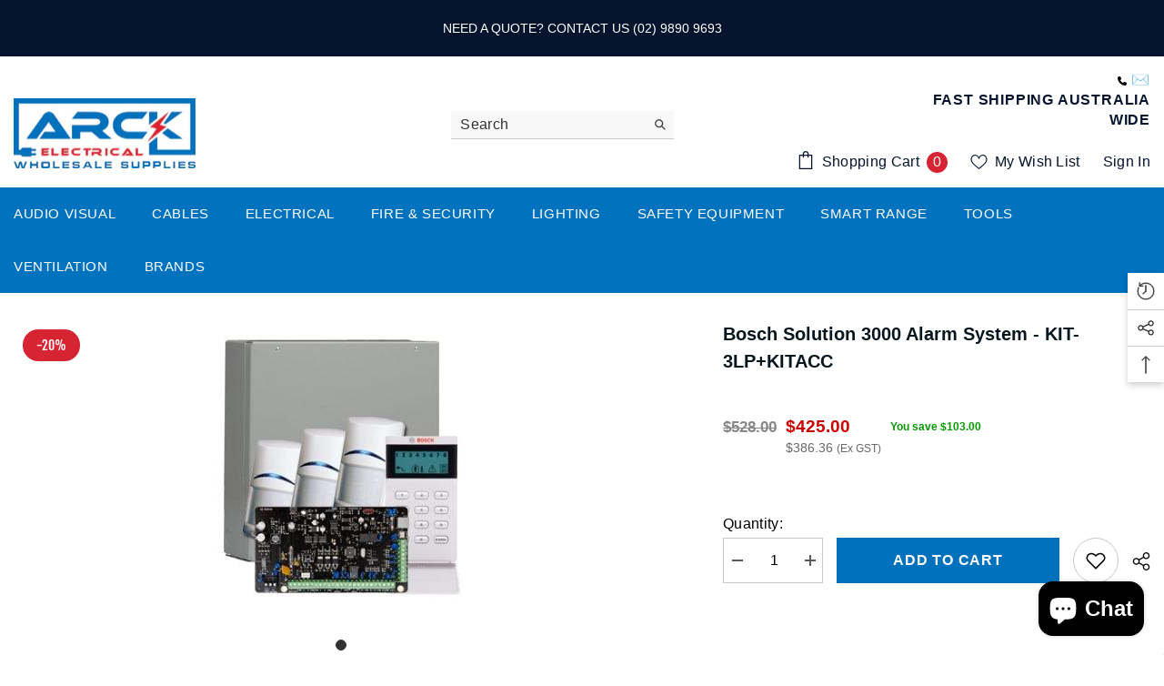

--- FILE ---
content_type: text/html; charset=utf-8
request_url: https://www.arckelectrical.com.au/products/bosch-solution-3000-alarm-system-with-3-x-gen-2-pir-detectors-16-zones-icon-codepad-accessories-kit
body_size: 96262
content:
<!doctype html><html class="no-js" lang="en">
    <head>
	<script>
  const avadaLightJsExclude = ['cdn.nfcube.com', 'assets/ecom.js', 'variant-title-king', 'linked_options_variants', 'smile-loader.js', 'smart-product-filter-search', 'rivo-loyalty-referrals', 'avada-cookie-consent', 'consentmo-gdpr', 'quinn'];
  const avadaLightJsInclude = ['https://www.googletagmanager.com/', 'https://connect.facebook.net/', 'https://business-api.tiktok.com/', 'https://static.klaviyo.com/'];
  window.AVADA_SPEED_BLACKLIST = avadaLightJsInclude.map(item => new RegExp(item, 'i'));
  window.AVADA_SPEED_WHITELIST = avadaLightJsExclude.map(item => new RegExp(item, 'i'));
</script>

<script>
  const isSpeedUpEnable = !1749108660053 || Date.now() < 1749108660053;
  if (isSpeedUpEnable) {
    const avadaSpeedUp=1;
    if(isSpeedUpEnable) {
  function _0x55aa(_0x575858,_0x2fd0be){const _0x30a92f=_0x1cb5();return _0x55aa=function(_0x4e8b41,_0xcd1690){_0x4e8b41=_0x4e8b41-(0xb5e+0xd*0x147+-0x1b1a);let _0x1c09f7=_0x30a92f[_0x4e8b41];return _0x1c09f7;},_0x55aa(_0x575858,_0x2fd0be);}(function(_0x4ad4dc,_0x42545f){const _0x5c7741=_0x55aa,_0x323f4d=_0x4ad4dc();while(!![]){try{const _0x588ea5=parseInt(_0x5c7741(0x10c))/(0xb6f+-0x1853+0xce5)*(-parseInt(_0x5c7741(0x157))/(-0x2363*0x1+0x1dd4+0x591*0x1))+-parseInt(_0x5c7741(0x171))/(0x269b+-0xeb+-0xf*0x283)*(parseInt(_0x5c7741(0x116))/(0x2e1+0x1*0x17b3+-0x110*0x19))+-parseInt(_0x5c7741(0x147))/(-0x1489+-0x312*0x6+0x26fa*0x1)+-parseInt(_0x5c7741(0xfa))/(-0x744+0x1*0xb5d+-0x413)*(-parseInt(_0x5c7741(0x102))/(-0x1e87+0x9e*-0x16+0x2c22))+parseInt(_0x5c7741(0x136))/(0x1e2d+0x1498+-0x1a3*0x1f)+parseInt(_0x5c7741(0x16e))/(0x460+0x1d96+0x3*-0xb4f)*(-parseInt(_0x5c7741(0xe3))/(-0x9ca+-0x1*-0x93f+0x1*0x95))+parseInt(_0x5c7741(0xf8))/(-0x1f73*0x1+0x6*-0x510+0x3dde);if(_0x588ea5===_0x42545f)break;else _0x323f4d['push'](_0x323f4d['shift']());}catch(_0x5d6d7e){_0x323f4d['push'](_0x323f4d['shift']());}}}(_0x1cb5,-0x193549+0x5dc3*-0x31+-0x2f963*-0x13),(function(){const _0x5cb2b4=_0x55aa,_0x23f9e9={'yXGBq':function(_0x237aef,_0x385938){return _0x237aef!==_0x385938;},'XduVF':function(_0x21018d,_0x56ff60){return _0x21018d===_0x56ff60;},'RChnz':_0x5cb2b4(0xf4)+_0x5cb2b4(0xe9)+_0x5cb2b4(0x14a),'TAsuR':function(_0xe21eca,_0x33e114){return _0xe21eca%_0x33e114;},'EvLYw':function(_0x1326ad,_0x261d04){return _0x1326ad!==_0x261d04;},'nnhAQ':_0x5cb2b4(0x107),'swpMF':_0x5cb2b4(0x16d),'plMMu':_0x5cb2b4(0xe8)+_0x5cb2b4(0x135),'PqBPA':function(_0x2ba85c,_0x35b541){return _0x2ba85c<_0x35b541;},'NKPCA':_0x5cb2b4(0xfc),'TINqh':function(_0x4116e3,_0x3ffd02,_0x2c8722){return _0x4116e3(_0x3ffd02,_0x2c8722);},'BAueN':_0x5cb2b4(0x120),'NgloT':_0x5cb2b4(0x14c),'ThSSU':function(_0xeb212a,_0x4341c1){return _0xeb212a+_0x4341c1;},'lDDHN':function(_0x4a1a48,_0x45ebfb){return _0x4a1a48 instanceof _0x45ebfb;},'toAYB':function(_0xcf0fa9,_0xf5fa6a){return _0xcf0fa9 instanceof _0xf5fa6a;},'VMiyW':function(_0x5300e4,_0x44e0f4){return _0x5300e4(_0x44e0f4);},'iyhbw':_0x5cb2b4(0x119),'zuWfR':function(_0x19c3e4,_0x4ee6e8){return _0x19c3e4<_0x4ee6e8;},'vEmrv':function(_0xd798cf,_0x5ea2dd){return _0xd798cf!==_0x5ea2dd;},'yxERj':function(_0x24b03b,_0x5aa292){return _0x24b03b||_0x5aa292;},'MZpwM':_0x5cb2b4(0x110)+_0x5cb2b4(0x109)+'pt','IeUHK':function(_0x5a4c7e,_0x2edf70){return _0x5a4c7e-_0x2edf70;},'Idvge':function(_0x3b526e,_0x36b469){return _0x3b526e<_0x36b469;},'qRwfm':_0x5cb2b4(0x16b)+_0x5cb2b4(0xf1),'CvXDN':function(_0x4b4208,_0x1db216){return _0x4b4208<_0x1db216;},'acPIM':function(_0x7d44b7,_0x3020d2){return _0x7d44b7(_0x3020d2);},'MyLMO':function(_0x22d4b2,_0xe7a6a0){return _0x22d4b2<_0xe7a6a0;},'boDyh':function(_0x176992,_0x346381,_0xab7fc){return _0x176992(_0x346381,_0xab7fc);},'ZANXD':_0x5cb2b4(0x10f)+_0x5cb2b4(0x12a)+_0x5cb2b4(0x142),'CXwRZ':_0x5cb2b4(0x123)+_0x5cb2b4(0x15f),'AuMHM':_0x5cb2b4(0x161),'KUuFZ':_0x5cb2b4(0xe6),'MSwtw':_0x5cb2b4(0x13a),'ERvPB':_0x5cb2b4(0x134),'ycTDj':_0x5cb2b4(0x15b),'Tvhir':_0x5cb2b4(0x154)},_0x469be1=_0x23f9e9[_0x5cb2b4(0x153)],_0x36fe07={'blacklist':window[_0x5cb2b4(0x11f)+_0x5cb2b4(0x115)+'T'],'whitelist':window[_0x5cb2b4(0x11f)+_0x5cb2b4(0x13e)+'T']},_0x26516a={'blacklisted':[]},_0x34e4a6=(_0x2be2f5,_0x25b3b2)=>{const _0x80dd2=_0x5cb2b4;if(_0x2be2f5&&(!_0x25b3b2||_0x23f9e9[_0x80dd2(0x13b)](_0x25b3b2,_0x469be1))&&(!_0x36fe07[_0x80dd2(0x170)]||_0x36fe07[_0x80dd2(0x170)][_0x80dd2(0x151)](_0xa5c7cf=>_0xa5c7cf[_0x80dd2(0x12b)](_0x2be2f5)))&&(!_0x36fe07[_0x80dd2(0x165)]||_0x36fe07[_0x80dd2(0x165)][_0x80dd2(0x156)](_0x4e2570=>!_0x4e2570[_0x80dd2(0x12b)](_0x2be2f5)))&&_0x23f9e9[_0x80dd2(0xf7)](avadaSpeedUp,0x5*0x256+-0x1*0x66c+-0x542+0.5)&&_0x2be2f5[_0x80dd2(0x137)](_0x23f9e9[_0x80dd2(0xe7)])){const _0x413c89=_0x2be2f5[_0x80dd2(0x16c)];return _0x23f9e9[_0x80dd2(0xf7)](_0x23f9e9[_0x80dd2(0x11e)](_0x413c89,-0x1deb*-0x1+0xf13+-0x2cfc),0x1176+-0x78b*0x5+0x1441);}return _0x2be2f5&&(!_0x25b3b2||_0x23f9e9[_0x80dd2(0xed)](_0x25b3b2,_0x469be1))&&(!_0x36fe07[_0x80dd2(0x170)]||_0x36fe07[_0x80dd2(0x170)][_0x80dd2(0x151)](_0x3d689d=>_0x3d689d[_0x80dd2(0x12b)](_0x2be2f5)))&&(!_0x36fe07[_0x80dd2(0x165)]||_0x36fe07[_0x80dd2(0x165)][_0x80dd2(0x156)](_0x26a7b3=>!_0x26a7b3[_0x80dd2(0x12b)](_0x2be2f5)));},_0x11462f=function(_0x42927f){const _0x346823=_0x5cb2b4,_0x5426ae=_0x42927f[_0x346823(0x159)+'te'](_0x23f9e9[_0x346823(0x14e)]);return _0x36fe07[_0x346823(0x170)]&&_0x36fe07[_0x346823(0x170)][_0x346823(0x156)](_0x107b0d=>!_0x107b0d[_0x346823(0x12b)](_0x5426ae))||_0x36fe07[_0x346823(0x165)]&&_0x36fe07[_0x346823(0x165)][_0x346823(0x151)](_0x1e7160=>_0x1e7160[_0x346823(0x12b)](_0x5426ae));},_0x39299f=new MutationObserver(_0x45c995=>{const _0x21802a=_0x5cb2b4,_0x3bc801={'mafxh':function(_0x6f9c57,_0x229989){const _0x9d39b1=_0x55aa;return _0x23f9e9[_0x9d39b1(0xf7)](_0x6f9c57,_0x229989);},'SrchE':_0x23f9e9[_0x21802a(0xe2)],'pvjbV':_0x23f9e9[_0x21802a(0xf6)]};for(let _0x333494=-0x7d7+-0x893+0x106a;_0x23f9e9[_0x21802a(0x158)](_0x333494,_0x45c995[_0x21802a(0x16c)]);_0x333494++){const {addedNodes:_0x1b685b}=_0x45c995[_0x333494];for(let _0x2f087=0x1f03+0x84b+0x1*-0x274e;_0x23f9e9[_0x21802a(0x158)](_0x2f087,_0x1b685b[_0x21802a(0x16c)]);_0x2f087++){const _0x4e5bac=_0x1b685b[_0x2f087];if(_0x23f9e9[_0x21802a(0xf7)](_0x4e5bac[_0x21802a(0x121)],-0x1f3a+-0x1*0x1b93+-0x3*-0x139a)&&_0x23f9e9[_0x21802a(0xf7)](_0x4e5bac[_0x21802a(0x152)],_0x23f9e9[_0x21802a(0xe0)])){const _0x5d9a67=_0x4e5bac[_0x21802a(0x107)],_0x3fb522=_0x4e5bac[_0x21802a(0x16d)];if(_0x23f9e9[_0x21802a(0x103)](_0x34e4a6,_0x5d9a67,_0x3fb522)){_0x26516a[_0x21802a(0x160)+'d'][_0x21802a(0x128)]([_0x4e5bac,_0x4e5bac[_0x21802a(0x16d)]]),_0x4e5bac[_0x21802a(0x16d)]=_0x469be1;const _0x1e52da=function(_0x2c95ff){const _0x359b13=_0x21802a;if(_0x3bc801[_0x359b13(0x118)](_0x4e5bac[_0x359b13(0x159)+'te'](_0x3bc801[_0x359b13(0x166)]),_0x469be1))_0x2c95ff[_0x359b13(0x112)+_0x359b13(0x150)]();_0x4e5bac[_0x359b13(0xec)+_0x359b13(0x130)](_0x3bc801[_0x359b13(0xe4)],_0x1e52da);};_0x4e5bac[_0x21802a(0x12d)+_0x21802a(0x163)](_0x23f9e9[_0x21802a(0xf6)],_0x1e52da),_0x4e5bac[_0x21802a(0x12c)+_0x21802a(0x131)]&&_0x4e5bac[_0x21802a(0x12c)+_0x21802a(0x131)][_0x21802a(0x11a)+'d'](_0x4e5bac);}}}}});_0x39299f[_0x5cb2b4(0x105)](document[_0x5cb2b4(0x10b)+_0x5cb2b4(0x16a)],{'childList':!![],'subtree':!![]});const _0x2910a9=/[|\\{}()\[\]^$+*?.]/g,_0xa9f173=function(..._0x1baa33){const _0x3053cc=_0x5cb2b4,_0x2e6f61={'mMWha':function(_0x158c76,_0x5c404b){const _0x25a05c=_0x55aa;return _0x23f9e9[_0x25a05c(0xf7)](_0x158c76,_0x5c404b);},'BXirI':_0x23f9e9[_0x3053cc(0x141)],'COGok':function(_0x421bf7,_0x55453a){const _0x4fd417=_0x3053cc;return _0x23f9e9[_0x4fd417(0x167)](_0x421bf7,_0x55453a);},'XLSAp':function(_0x193984,_0x35c446){const _0x5bbecf=_0x3053cc;return _0x23f9e9[_0x5bbecf(0xed)](_0x193984,_0x35c446);},'EygRw':function(_0xfbb69c,_0x21b15d){const _0xe5c840=_0x3053cc;return _0x23f9e9[_0xe5c840(0x104)](_0xfbb69c,_0x21b15d);},'xZuNx':_0x23f9e9[_0x3053cc(0x139)],'SBUaW':function(_0x5739bf,_0x2c2fab){const _0x42cbb1=_0x3053cc;return _0x23f9e9[_0x42cbb1(0x172)](_0x5739bf,_0x2c2fab);},'EAoTR':function(_0x123b29,_0x5b29bf){const _0x2828d2=_0x3053cc;return _0x23f9e9[_0x2828d2(0x11d)](_0x123b29,_0x5b29bf);},'cdYdq':_0x23f9e9[_0x3053cc(0x14e)],'WzJcf':_0x23f9e9[_0x3053cc(0xe2)],'nytPK':function(_0x53f733,_0x4ad021){const _0x4f0333=_0x3053cc;return _0x23f9e9[_0x4f0333(0x148)](_0x53f733,_0x4ad021);},'oUrHG':_0x23f9e9[_0x3053cc(0x14d)],'dnxjX':function(_0xed6b5f,_0x573f55){const _0x57aa03=_0x3053cc;return _0x23f9e9[_0x57aa03(0x15a)](_0xed6b5f,_0x573f55);}};_0x23f9e9[_0x3053cc(0x15d)](_0x1baa33[_0x3053cc(0x16c)],-0x1a3*-0x9+-0xf9*0xb+-0x407*0x1)?(_0x36fe07[_0x3053cc(0x170)]=[],_0x36fe07[_0x3053cc(0x165)]=[]):(_0x36fe07[_0x3053cc(0x170)]&&(_0x36fe07[_0x3053cc(0x170)]=_0x36fe07[_0x3053cc(0x170)][_0x3053cc(0x106)](_0xa8e001=>_0x1baa33[_0x3053cc(0x156)](_0x4a8a28=>{const _0x2e425b=_0x3053cc;if(_0x2e6f61[_0x2e425b(0x111)](typeof _0x4a8a28,_0x2e6f61[_0x2e425b(0x155)]))return!_0xa8e001[_0x2e425b(0x12b)](_0x4a8a28);else{if(_0x2e6f61[_0x2e425b(0xeb)](_0x4a8a28,RegExp))return _0x2e6f61[_0x2e425b(0x145)](_0xa8e001[_0x2e425b(0xdf)](),_0x4a8a28[_0x2e425b(0xdf)]());}}))),_0x36fe07[_0x3053cc(0x165)]&&(_0x36fe07[_0x3053cc(0x165)]=[..._0x36fe07[_0x3053cc(0x165)],..._0x1baa33[_0x3053cc(0xff)](_0x4e4c02=>{const _0x7c755c=_0x3053cc;if(_0x23f9e9[_0x7c755c(0xf7)](typeof _0x4e4c02,_0x23f9e9[_0x7c755c(0x141)])){const _0x932437=_0x4e4c02[_0x7c755c(0xea)](_0x2910a9,_0x23f9e9[_0x7c755c(0x16f)]),_0x34e686=_0x23f9e9[_0x7c755c(0xf0)](_0x23f9e9[_0x7c755c(0xf0)]('.*',_0x932437),'.*');if(_0x36fe07[_0x7c755c(0x165)][_0x7c755c(0x156)](_0x21ef9a=>_0x21ef9a[_0x7c755c(0xdf)]()!==_0x34e686[_0x7c755c(0xdf)]()))return new RegExp(_0x34e686);}else{if(_0x23f9e9[_0x7c755c(0x117)](_0x4e4c02,RegExp)){if(_0x36fe07[_0x7c755c(0x165)][_0x7c755c(0x156)](_0x5a3f09=>_0x5a3f09[_0x7c755c(0xdf)]()!==_0x4e4c02[_0x7c755c(0xdf)]()))return _0x4e4c02;}}return null;})[_0x3053cc(0x106)](Boolean)]));const _0x3eeb55=document[_0x3053cc(0x11b)+_0x3053cc(0x10e)](_0x23f9e9[_0x3053cc(0xf0)](_0x23f9e9[_0x3053cc(0xf0)](_0x23f9e9[_0x3053cc(0x122)],_0x469be1),'"]'));for(let _0xf831f7=-0x21aa+-0x1793+0x393d*0x1;_0x23f9e9[_0x3053cc(0x14b)](_0xf831f7,_0x3eeb55[_0x3053cc(0x16c)]);_0xf831f7++){const _0x5868cb=_0x3eeb55[_0xf831f7];_0x23f9e9[_0x3053cc(0x132)](_0x11462f,_0x5868cb)&&(_0x26516a[_0x3053cc(0x160)+'d'][_0x3053cc(0x128)]([_0x5868cb,_0x23f9e9[_0x3053cc(0x14d)]]),_0x5868cb[_0x3053cc(0x12c)+_0x3053cc(0x131)][_0x3053cc(0x11a)+'d'](_0x5868cb));}let _0xdf8cd0=-0x17da+0x2461+-0xc87*0x1;[..._0x26516a[_0x3053cc(0x160)+'d']][_0x3053cc(0x10d)](([_0x226aeb,_0x33eaa7],_0xe33bca)=>{const _0x2aa7bf=_0x3053cc;if(_0x2e6f61[_0x2aa7bf(0x143)](_0x11462f,_0x226aeb)){const _0x41da0d=document[_0x2aa7bf(0x11c)+_0x2aa7bf(0x131)](_0x2e6f61[_0x2aa7bf(0x127)]);for(let _0x6784c7=0xd7b+-0xaa5+-0x2d6;_0x2e6f61[_0x2aa7bf(0x164)](_0x6784c7,_0x226aeb[_0x2aa7bf(0xe5)][_0x2aa7bf(0x16c)]);_0x6784c7++){const _0x4ca758=_0x226aeb[_0x2aa7bf(0xe5)][_0x6784c7];_0x2e6f61[_0x2aa7bf(0x12f)](_0x4ca758[_0x2aa7bf(0x133)],_0x2e6f61[_0x2aa7bf(0x13f)])&&_0x2e6f61[_0x2aa7bf(0x145)](_0x4ca758[_0x2aa7bf(0x133)],_0x2e6f61[_0x2aa7bf(0x100)])&&_0x41da0d[_0x2aa7bf(0xe1)+'te'](_0x4ca758[_0x2aa7bf(0x133)],_0x226aeb[_0x2aa7bf(0xe5)][_0x6784c7][_0x2aa7bf(0x12e)]);}_0x41da0d[_0x2aa7bf(0xe1)+'te'](_0x2e6f61[_0x2aa7bf(0x13f)],_0x226aeb[_0x2aa7bf(0x107)]),_0x41da0d[_0x2aa7bf(0xe1)+'te'](_0x2e6f61[_0x2aa7bf(0x100)],_0x2e6f61[_0x2aa7bf(0x101)](_0x33eaa7,_0x2e6f61[_0x2aa7bf(0x126)])),document[_0x2aa7bf(0x113)][_0x2aa7bf(0x146)+'d'](_0x41da0d),_0x26516a[_0x2aa7bf(0x160)+'d'][_0x2aa7bf(0x162)](_0x2e6f61[_0x2aa7bf(0x13d)](_0xe33bca,_0xdf8cd0),-0x105d*0x2+0x1*-0xeaa+0x2f65),_0xdf8cd0++;}}),_0x36fe07[_0x3053cc(0x170)]&&_0x23f9e9[_0x3053cc(0xf3)](_0x36fe07[_0x3053cc(0x170)][_0x3053cc(0x16c)],0x10f2+-0x1a42+0x951)&&_0x39299f[_0x3053cc(0x15c)]();},_0x4c2397=document[_0x5cb2b4(0x11c)+_0x5cb2b4(0x131)],_0x573f89={'src':Object[_0x5cb2b4(0x14f)+_0x5cb2b4(0xfd)+_0x5cb2b4(0x144)](HTMLScriptElement[_0x5cb2b4(0xf9)],_0x23f9e9[_0x5cb2b4(0x14e)]),'type':Object[_0x5cb2b4(0x14f)+_0x5cb2b4(0xfd)+_0x5cb2b4(0x144)](HTMLScriptElement[_0x5cb2b4(0xf9)],_0x23f9e9[_0x5cb2b4(0xe2)])};document[_0x5cb2b4(0x11c)+_0x5cb2b4(0x131)]=function(..._0x4db605){const _0x1480b5=_0x5cb2b4,_0x3a6982={'KNNxG':function(_0x32fa39,_0x2a57e4,_0x3cc08f){const _0x5ead12=_0x55aa;return _0x23f9e9[_0x5ead12(0x169)](_0x32fa39,_0x2a57e4,_0x3cc08f);}};if(_0x23f9e9[_0x1480b5(0x13b)](_0x4db605[-0x4*-0x376+0x4*0x2f+-0xe94][_0x1480b5(0x140)+'e'](),_0x23f9e9[_0x1480b5(0x139)]))return _0x4c2397[_0x1480b5(0x114)](document)(..._0x4db605);const _0x2f091d=_0x4c2397[_0x1480b5(0x114)](document)(..._0x4db605);try{Object[_0x1480b5(0xf2)+_0x1480b5(0x149)](_0x2f091d,{'src':{..._0x573f89[_0x1480b5(0x107)],'set'(_0x3ae2bc){const _0x5d6fdc=_0x1480b5;_0x3a6982[_0x5d6fdc(0x129)](_0x34e4a6,_0x3ae2bc,_0x2f091d[_0x5d6fdc(0x16d)])&&_0x573f89[_0x5d6fdc(0x16d)][_0x5d6fdc(0x10a)][_0x5d6fdc(0x125)](this,_0x469be1),_0x573f89[_0x5d6fdc(0x107)][_0x5d6fdc(0x10a)][_0x5d6fdc(0x125)](this,_0x3ae2bc);}},'type':{..._0x573f89[_0x1480b5(0x16d)],'get'(){const _0x436e9e=_0x1480b5,_0x4b63b9=_0x573f89[_0x436e9e(0x16d)][_0x436e9e(0xfb)][_0x436e9e(0x125)](this);if(_0x23f9e9[_0x436e9e(0xf7)](_0x4b63b9,_0x469be1)||_0x23f9e9[_0x436e9e(0x103)](_0x34e4a6,this[_0x436e9e(0x107)],_0x4b63b9))return null;return _0x4b63b9;},'set'(_0x174ea3){const _0x1dff57=_0x1480b5,_0xa2fd13=_0x23f9e9[_0x1dff57(0x103)](_0x34e4a6,_0x2f091d[_0x1dff57(0x107)],_0x2f091d[_0x1dff57(0x16d)])?_0x469be1:_0x174ea3;_0x573f89[_0x1dff57(0x16d)][_0x1dff57(0x10a)][_0x1dff57(0x125)](this,_0xa2fd13);}}}),_0x2f091d[_0x1480b5(0xe1)+'te']=function(_0x5b0870,_0x8c60d5){const _0xab22d4=_0x1480b5;if(_0x23f9e9[_0xab22d4(0xf7)](_0x5b0870,_0x23f9e9[_0xab22d4(0xe2)])||_0x23f9e9[_0xab22d4(0xf7)](_0x5b0870,_0x23f9e9[_0xab22d4(0x14e)]))_0x2f091d[_0x5b0870]=_0x8c60d5;else HTMLScriptElement[_0xab22d4(0xf9)][_0xab22d4(0xe1)+'te'][_0xab22d4(0x125)](_0x2f091d,_0x5b0870,_0x8c60d5);};}catch(_0x5a9461){console[_0x1480b5(0x168)](_0x23f9e9[_0x1480b5(0xef)],_0x5a9461);}return _0x2f091d;};const _0x5883c5=[_0x23f9e9[_0x5cb2b4(0xfe)],_0x23f9e9[_0x5cb2b4(0x13c)],_0x23f9e9[_0x5cb2b4(0xf5)],_0x23f9e9[_0x5cb2b4(0x15e)],_0x23f9e9[_0x5cb2b4(0x138)],_0x23f9e9[_0x5cb2b4(0x124)]],_0x4ab8d2=_0x5883c5[_0x5cb2b4(0xff)](_0x439d08=>{return{'type':_0x439d08,'listener':()=>_0xa9f173(),'options':{'passive':!![]}};});_0x4ab8d2[_0x5cb2b4(0x10d)](_0x4d3535=>{const _0x3882ab=_0x5cb2b4;document[_0x3882ab(0x12d)+_0x3882ab(0x163)](_0x4d3535[_0x3882ab(0x16d)],_0x4d3535[_0x3882ab(0xee)],_0x4d3535[_0x3882ab(0x108)]);});}()));function _0x1cb5(){const _0x15f8e0=['ault','some','tagName','CXwRZ','wheel','BXirI','every','6lYvYYX','PqBPA','getAttribu','IeUHK','touchstart','disconnect','Idvge','ERvPB','/blocked','blackliste','keydown','splice','stener','SBUaW','whitelist','SrchE','toAYB','warn','boDyh','ement','script[typ','length','type','346347wGqEBH','NgloT','blacklist','33OVoYHk','zuWfR','toString','NKPCA','setAttribu','swpMF','230EEqEiq','pvjbV','attributes','mousemove','RChnz','beforescri','y.com/exte','replace','COGok','removeEven','EvLYw','listener','ZANXD','ThSSU','e="','defineProp','MyLMO','cdn.shopif','MSwtw','plMMu','XduVF','22621984JRJQxz','prototype','8818116NVbcZr','get','SCRIPT','ertyDescri','AuMHM','map','WzJcf','nytPK','7kiZatp','TINqh','VMiyW','observe','filter','src','options','n/javascri','set','documentEl','478083wuqgQV','forEach','torAll','Avada cann','applicatio','mMWha','preventDef','head','bind','D_BLACKLIS','75496skzGVx','lDDHN','mafxh','script','removeChil','querySelec','createElem','vEmrv','TAsuR','AVADA_SPEE','string','nodeType','qRwfm','javascript','Tvhir','call','oUrHG','xZuNx','push','KNNxG','ot lazy lo','test','parentElem','addEventLi','value','EAoTR','tListener','ent','acPIM','name','touchmove','ptexecute','6968312SmqlIb','includes','ycTDj','iyhbw','touchend','yXGBq','KUuFZ','dnxjX','D_WHITELIS','cdYdq','toLowerCas','BAueN','ad script','EygRw','ptor','XLSAp','appendChil','4975500NoPAFA','yxERj','erties','nsions','CvXDN','\$&','MZpwM','nnhAQ','getOwnProp'];_0x1cb5=function(){return _0x15f8e0;};return _0x1cb5();}
}
    class LightJsLoader{constructor(e){this.jQs=[],this.listener=this.handleListener.bind(this,e),this.scripts=["default","defer","async"].reduce(((e,t)=>({...e,[t]:[]})),{});const t=this;e.forEach((e=>window.addEventListener(e,t.listener,{passive:!0})))}handleListener(e){const t=this;return e.forEach((e=>window.removeEventListener(e,t.listener))),"complete"===document.readyState?this.handleDOM():document.addEventListener("readystatechange",(e=>{if("complete"===e.target.readyState)return setTimeout(t.handleDOM.bind(t),1)}))}async handleDOM(){this.suspendEvent(),this.suspendJQuery(),this.findScripts(),this.preloadScripts();for(const e of Object.keys(this.scripts))await this.replaceScripts(this.scripts[e]);for(const e of["DOMContentLoaded","readystatechange"])await this.requestRepaint(),document.dispatchEvent(new Event("lightJS-"+e));document.lightJSonreadystatechange&&document.lightJSonreadystatechange();for(const e of["DOMContentLoaded","load"])await this.requestRepaint(),window.dispatchEvent(new Event("lightJS-"+e));await this.requestRepaint(),window.lightJSonload&&window.lightJSonload(),await this.requestRepaint(),this.jQs.forEach((e=>e(window).trigger("lightJS-jquery-load"))),window.dispatchEvent(new Event("lightJS-pageshow")),await this.requestRepaint(),window.lightJSonpageshow&&window.lightJSonpageshow()}async requestRepaint(){return new Promise((e=>requestAnimationFrame(e)))}findScripts(){document.querySelectorAll("script[type=lightJs]").forEach((e=>{e.hasAttribute("src")?e.hasAttribute("async")&&e.async?this.scripts.async.push(e):e.hasAttribute("defer")&&e.defer?this.scripts.defer.push(e):this.scripts.default.push(e):this.scripts.default.push(e)}))}preloadScripts(){const e=this,t=Object.keys(this.scripts).reduce(((t,n)=>[...t,...e.scripts[n]]),[]),n=document.createDocumentFragment();t.forEach((e=>{const t=e.getAttribute("src");if(!t)return;const s=document.createElement("link");s.href=t,s.rel="preload",s.as="script",n.appendChild(s)})),document.head.appendChild(n)}async replaceScripts(e){let t;for(;t=e.shift();)await this.requestRepaint(),new Promise((e=>{const n=document.createElement("script");[...t.attributes].forEach((e=>{"type"!==e.nodeName&&n.setAttribute(e.nodeName,e.nodeValue)})),t.hasAttribute("src")?(n.addEventListener("load",e),n.addEventListener("error",e)):(n.text=t.text,e()),t.parentNode.replaceChild(n,t)}))}suspendEvent(){const e={};[{obj:document,name:"DOMContentLoaded"},{obj:window,name:"DOMContentLoaded"},{obj:window,name:"load"},{obj:window,name:"pageshow"},{obj:document,name:"readystatechange"}].map((t=>function(t,n){function s(n){return e[t].list.indexOf(n)>=0?"lightJS-"+n:n}e[t]||(e[t]={list:[n],add:t.addEventListener,remove:t.removeEventListener},t.addEventListener=(...n)=>{n[0]=s(n[0]),e[t].add.apply(t,n)},t.removeEventListener=(...n)=>{n[0]=s(n[0]),e[t].remove.apply(t,n)})}(t.obj,t.name))),[{obj:document,name:"onreadystatechange"},{obj:window,name:"onpageshow"}].map((e=>function(e,t){let n=e[t];Object.defineProperty(e,t,{get:()=>n||function(){},set:s=>{e["lightJS"+t]=n=s}})}(e.obj,e.name)))}suspendJQuery(){const e=this;let t=window.jQuery;Object.defineProperty(window,"jQuery",{get:()=>t,set(n){if(!n||!n.fn||!e.jQs.includes(n))return void(t=n);n.fn.ready=n.fn.init.prototype.ready=e=>{e.bind(document)(n)};const s=n.fn.on;n.fn.on=n.fn.init.prototype.on=function(...e){if(window!==this[0])return s.apply(this,e),this;const t=e=>e.split(" ").map((e=>"load"===e||0===e.indexOf("load.")?"lightJS-jquery-load":e)).join(" ");return"string"==typeof e[0]||e[0]instanceof String?(e[0]=t(e[0]),s.apply(this,e),this):("object"==typeof e[0]&&Object.keys(e[0]).forEach((n=>{delete Object.assign(e[0],{[t(n)]:e[0][n]})[n]})),s.apply(this,e),this)},e.jQs.push(n),t=n}})}}
new LightJsLoader(["keydown","mousemove","touchend","touchmove","touchstart","wheel"]);
  }
</script><!-- meta basic type product --><!-- meta basic type article -->

        <meta charset="utf-8">
        <meta http-equiv="X-UA-Compatible" content="IE=edge">
        <meta name="viewport" content="width=device-width,initial-scale=1">
        <meta name="theme-color" content="">
        <link rel="canonical" href="https://www.arckelectrical.com.au/products/bosch-solution-3000-alarm-system-with-3-x-gen-2-pir-detectors-16-zones-icon-codepad-accessories-kit">
        <link rel="canonical" href="https://www.arckelectrical.com.au/products/bosch-solution-3000-alarm-system-with-3-x-gen-2-pir-detectors-16-zones-icon-codepad-accessories-kit" canonical-shop-url="https://www.arckelectrical.com.au/"><link rel="shortcut icon" href="//www.arckelectrical.com.au/cdn/shop/files/Logo_857bb64d-acec-4d71-8fba-672609bb5a4d_32x32.png?v=1668752191" type="image/png"><link rel="preconnect" href="https://cdn.shopify.com" crossorigin>
        <title>
            Bosch Solution 3000 Alarm System - ARCK Electrical
 &ndash; ARCK Electrical Wholesale Supplies</title>
        
            <meta name="description" content="Secure your home/business with the Bosch Solution 3000 Alarm System. This comprehensive kit includes 16 zones &amp; Icon Codepad. Shop at ARCK Electrical.">
        
        

<meta property="og:site_name" content="ARCK Electrical Wholesale Supplies">
<meta property="og:url" content="https://www.arckelectrical.com.au/products/bosch-solution-3000-alarm-system-with-3-x-gen-2-pir-detectors-16-zones-icon-codepad-accessories-kit">
<meta property="og:title" content="Bosch Solution 3000 Alarm System - ARCK Electrical">
<meta property="og:type" content="product">
<meta property="og:description" content="Secure your home/business with the Bosch Solution 3000 Alarm System. This comprehensive kit includes 16 zones &amp; Icon Codepad. Shop at ARCK Electrical."><meta property="og:image" content="http://www.arckelectrical.com.au/cdn/shop/products/SAK3LP.jpg?v=1757492895">
  <meta property="og:image:secure_url" content="https://www.arckelectrical.com.au/cdn/shop/products/SAK3LP.jpg?v=1757492895">
  <meta property="og:image:width" content="320">
  <meta property="og:image:height" content="320"><meta property="og:price:amount" content="386.36">
  <meta property="og:price:currency" content="AUD"><meta name="twitter:card" content="summary_large_image">
<meta name="twitter:title" content="Bosch Solution 3000 Alarm System - ARCK Electrical">
<meta name="twitter:description" content="Secure your home/business with the Bosch Solution 3000 Alarm System. This comprehensive kit includes 16 zones &amp; Icon Codepad. Shop at ARCK Electrical.">

        <script>window.performance && window.performance.mark && window.performance.mark('shopify.content_for_header.start');</script><meta name="google-site-verification" content="uYVMr_mns7zecViqakZqWHiJIzW0dvyscUrP13FikWI">
<meta name="google-site-verification" content="Ll9WGmaOJZ53wP-EueihSt1XNFjVeRe11XdFaDLgX6g">
<meta name="facebook-domain-verification" content="cp5a2cx4dfmizpw95y2y6xm8u0zmnm">
<meta name="facebook-domain-verification" content="fh1e5t3zfen5n69jl0w9ul1x9up6eo">
<meta id="shopify-digital-wallet" name="shopify-digital-wallet" content="/27251507261/digital_wallets/dialog">
<meta name="shopify-checkout-api-token" content="dff59f3895e0a20cf5fc99677bbf5033">
<meta id="in-context-paypal-metadata" data-shop-id="27251507261" data-venmo-supported="false" data-environment="production" data-locale="en_US" data-paypal-v4="true" data-currency="AUD">
<link rel="alternate" type="application/json+oembed" href="https://www.arckelectrical.com.au/products/bosch-solution-3000-alarm-system-with-3-x-gen-2-pir-detectors-16-zones-icon-codepad-accessories-kit.oembed">
<script async="async" src="/checkouts/internal/preloads.js?locale=en-AU"></script>
<link rel="preconnect" href="https://shop.app" crossorigin="anonymous">
<script async="async" src="https://shop.app/checkouts/internal/preloads.js?locale=en-AU&shop_id=27251507261" crossorigin="anonymous"></script>
<script id="apple-pay-shop-capabilities" type="application/json">{"shopId":27251507261,"countryCode":"AU","currencyCode":"AUD","merchantCapabilities":["supports3DS"],"merchantId":"gid:\/\/shopify\/Shop\/27251507261","merchantName":"ARCK Electrical Wholesale Supplies","requiredBillingContactFields":["postalAddress","email","phone"],"requiredShippingContactFields":["postalAddress","email","phone"],"shippingType":"shipping","supportedNetworks":["visa","masterCard","amex","jcb"],"total":{"type":"pending","label":"ARCK Electrical Wholesale Supplies","amount":"1.00"},"shopifyPaymentsEnabled":true,"supportsSubscriptions":true}</script>
<script id="shopify-features" type="application/json">{"accessToken":"dff59f3895e0a20cf5fc99677bbf5033","betas":["rich-media-storefront-analytics"],"domain":"www.arckelectrical.com.au","predictiveSearch":true,"shopId":27251507261,"locale":"en"}</script>
<script>var Shopify = Shopify || {};
Shopify.shop = "arck-electrical.myshopify.com";
Shopify.locale = "en";
Shopify.currency = {"active":"AUD","rate":"1.0"};
Shopify.country = "AU";
Shopify.theme = {"name":"Ella Theme V3-Image Update","id":129349091389,"schema_name":"Ella","schema_version":"6.4.0","theme_store_id":null,"role":"main"};
Shopify.theme.handle = "null";
Shopify.theme.style = {"id":null,"handle":null};
Shopify.cdnHost = "www.arckelectrical.com.au/cdn";
Shopify.routes = Shopify.routes || {};
Shopify.routes.root = "/";</script>
<script type="module">!function(o){(o.Shopify=o.Shopify||{}).modules=!0}(window);</script>
<script>!function(o){function n(){var o=[];function n(){o.push(Array.prototype.slice.apply(arguments))}return n.q=o,n}var t=o.Shopify=o.Shopify||{};t.loadFeatures=n(),t.autoloadFeatures=n()}(window);</script>
<script>
  window.ShopifyPay = window.ShopifyPay || {};
  window.ShopifyPay.apiHost = "shop.app\/pay";
  window.ShopifyPay.redirectState = null;
</script>
<script id="shop-js-analytics" type="application/json">{"pageType":"product"}</script>
<script defer="defer" async type="module" src="//www.arckelectrical.com.au/cdn/shopifycloud/shop-js/modules/v2/client.init-shop-cart-sync_DtuiiIyl.en.esm.js"></script>
<script defer="defer" async type="module" src="//www.arckelectrical.com.au/cdn/shopifycloud/shop-js/modules/v2/chunk.common_CUHEfi5Q.esm.js"></script>
<script type="module">
  await import("//www.arckelectrical.com.au/cdn/shopifycloud/shop-js/modules/v2/client.init-shop-cart-sync_DtuiiIyl.en.esm.js");
await import("//www.arckelectrical.com.au/cdn/shopifycloud/shop-js/modules/v2/chunk.common_CUHEfi5Q.esm.js");

  window.Shopify.SignInWithShop?.initShopCartSync?.({"fedCMEnabled":true,"windoidEnabled":true});

</script>
<script>
  window.Shopify = window.Shopify || {};
  if (!window.Shopify.featureAssets) window.Shopify.featureAssets = {};
  window.Shopify.featureAssets['shop-js'] = {"shop-cart-sync":["modules/v2/client.shop-cart-sync_DFoTY42P.en.esm.js","modules/v2/chunk.common_CUHEfi5Q.esm.js"],"init-fed-cm":["modules/v2/client.init-fed-cm_D2UNy1i2.en.esm.js","modules/v2/chunk.common_CUHEfi5Q.esm.js"],"init-shop-email-lookup-coordinator":["modules/v2/client.init-shop-email-lookup-coordinator_BQEe2rDt.en.esm.js","modules/v2/chunk.common_CUHEfi5Q.esm.js"],"shop-cash-offers":["modules/v2/client.shop-cash-offers_3CTtReFF.en.esm.js","modules/v2/chunk.common_CUHEfi5Q.esm.js","modules/v2/chunk.modal_BewljZkx.esm.js"],"shop-button":["modules/v2/client.shop-button_C6oxCjDL.en.esm.js","modules/v2/chunk.common_CUHEfi5Q.esm.js"],"init-windoid":["modules/v2/client.init-windoid_5pix8xhK.en.esm.js","modules/v2/chunk.common_CUHEfi5Q.esm.js"],"avatar":["modules/v2/client.avatar_BTnouDA3.en.esm.js"],"init-shop-cart-sync":["modules/v2/client.init-shop-cart-sync_DtuiiIyl.en.esm.js","modules/v2/chunk.common_CUHEfi5Q.esm.js"],"shop-toast-manager":["modules/v2/client.shop-toast-manager_BYv_8cH1.en.esm.js","modules/v2/chunk.common_CUHEfi5Q.esm.js"],"pay-button":["modules/v2/client.pay-button_FnF9EIkY.en.esm.js","modules/v2/chunk.common_CUHEfi5Q.esm.js"],"shop-login-button":["modules/v2/client.shop-login-button_CH1KUpOf.en.esm.js","modules/v2/chunk.common_CUHEfi5Q.esm.js","modules/v2/chunk.modal_BewljZkx.esm.js"],"init-customer-accounts-sign-up":["modules/v2/client.init-customer-accounts-sign-up_aj7QGgYS.en.esm.js","modules/v2/client.shop-login-button_CH1KUpOf.en.esm.js","modules/v2/chunk.common_CUHEfi5Q.esm.js","modules/v2/chunk.modal_BewljZkx.esm.js"],"init-shop-for-new-customer-accounts":["modules/v2/client.init-shop-for-new-customer-accounts_NbnYRf_7.en.esm.js","modules/v2/client.shop-login-button_CH1KUpOf.en.esm.js","modules/v2/chunk.common_CUHEfi5Q.esm.js","modules/v2/chunk.modal_BewljZkx.esm.js"],"init-customer-accounts":["modules/v2/client.init-customer-accounts_ppedhqCH.en.esm.js","modules/v2/client.shop-login-button_CH1KUpOf.en.esm.js","modules/v2/chunk.common_CUHEfi5Q.esm.js","modules/v2/chunk.modal_BewljZkx.esm.js"],"shop-follow-button":["modules/v2/client.shop-follow-button_CMIBBa6u.en.esm.js","modules/v2/chunk.common_CUHEfi5Q.esm.js","modules/v2/chunk.modal_BewljZkx.esm.js"],"lead-capture":["modules/v2/client.lead-capture_But0hIyf.en.esm.js","modules/v2/chunk.common_CUHEfi5Q.esm.js","modules/v2/chunk.modal_BewljZkx.esm.js"],"checkout-modal":["modules/v2/client.checkout-modal_BBxc70dQ.en.esm.js","modules/v2/chunk.common_CUHEfi5Q.esm.js","modules/v2/chunk.modal_BewljZkx.esm.js"],"shop-login":["modules/v2/client.shop-login_hM3Q17Kl.en.esm.js","modules/v2/chunk.common_CUHEfi5Q.esm.js","modules/v2/chunk.modal_BewljZkx.esm.js"],"payment-terms":["modules/v2/client.payment-terms_CAtGlQYS.en.esm.js","modules/v2/chunk.common_CUHEfi5Q.esm.js","modules/v2/chunk.modal_BewljZkx.esm.js"]};
</script>
<script>(function() {
  var isLoaded = false;
  function asyncLoad() {
    if (isLoaded) return;
    isLoaded = true;
    var urls = ["https:\/\/static.klaviyo.com\/onsite\/js\/klaviyo.js?company_id=SuMfgm\u0026shop=arck-electrical.myshopify.com","https:\/\/static.klaviyo.com\/onsite\/js\/klaviyo.js?company_id=SuMfgm\u0026shop=arck-electrical.myshopify.com","https:\/\/meggnotec.ams3.digitaloceanspaces.com\/sfy\/assets\/ufkIqvGeEAHaHzf\/js\/widget.js?shop=arck-electrical.myshopify.com","https:\/\/sdks.automizely.com\/conversions\/v1\/conversions.js?app_connection_id=f6c6d552ebac4abd8bbecf69746f629b\u0026mapped_org_id=2bbf0b356ef4da32eb66bb9bb83dcf3f_v1\u0026shop=arck-electrical.myshopify.com","https:\/\/cdn.adtrace.ai\/google-track.js?shop=arck-electrical.myshopify.com","https:\/\/s3.amazonaws.com\/pixelpop\/usercontent\/scripts\/5c600861-c27a-4eae-9e0e-8835d0a51144\/pixelpop.js?shop=arck-electrical.myshopify.com"];
    for (var i = 0; i < urls.length; i++) {
      var s = document.createElement('script');
      if ((!1749108660053 || Date.now() < 1749108660053) &&
      (!window.AVADA_SPEED_BLACKLIST || window.AVADA_SPEED_BLACKLIST.some(pattern => pattern.test(s))) &&
      (!window.AVADA_SPEED_WHITELIST || window.AVADA_SPEED_WHITELIST.every(pattern => !pattern.test(s)))) s.type = 'lightJs'; else s.type = 'text/javascript';
      s.async = true;
      s.src = urls[i];
      var x = document.getElementsByTagName('script')[0];
      x.parentNode.insertBefore(s, x);
    }
  };
  if(window.attachEvent) {
    window.attachEvent('onload', asyncLoad);
  } else {
    window.addEventListener('load', asyncLoad, false);
  }
})();</script>
<script id="__st">var __st={"a":27251507261,"offset":39600,"reqid":"a3b9b149-455d-4cc7-9487-d19c36f483de-1766309808","pageurl":"www.arckelectrical.com.au\/products\/bosch-solution-3000-alarm-system-with-3-x-gen-2-pir-detectors-16-zones-icon-codepad-accessories-kit","u":"36878a601b75","p":"product","rtyp":"product","rid":6612634107965};</script>
<script>window.ShopifyPaypalV4VisibilityTracking = true;</script>
<script id="captcha-bootstrap">!function(){'use strict';const t='contact',e='account',n='new_comment',o=[[t,t],['blogs',n],['comments',n],[t,'customer']],c=[[e,'customer_login'],[e,'guest_login'],[e,'recover_customer_password'],[e,'create_customer']],r=t=>t.map((([t,e])=>`form[action*='/${t}']:not([data-nocaptcha='true']) input[name='form_type'][value='${e}']`)).join(','),a=t=>()=>t?[...document.querySelectorAll(t)].map((t=>t.form)):[];function s(){const t=[...o],e=r(t);return a(e)}const i='password',u='form_key',d=['recaptcha-v3-token','g-recaptcha-response','h-captcha-response',i],f=()=>{try{return window.sessionStorage}catch{return}},m='__shopify_v',_=t=>t.elements[u];function p(t,e,n=!1){try{const o=window.sessionStorage,c=JSON.parse(o.getItem(e)),{data:r}=function(t){const{data:e,action:n}=t;return t[m]||n?{data:e,action:n}:{data:t,action:n}}(c);for(const[e,n]of Object.entries(r))t.elements[e]&&(t.elements[e].value=n);n&&o.removeItem(e)}catch(o){console.error('form repopulation failed',{error:o})}}const l='form_type',E='cptcha';function T(t){t.dataset[E]=!0}const w=window,h=w.document,L='Shopify',v='ce_forms',y='captcha';let A=!1;((t,e)=>{const n=(g='f06e6c50-85a8-45c8-87d0-21a2b65856fe',I='https://cdn.shopify.com/shopifycloud/storefront-forms-hcaptcha/ce_storefront_forms_captcha_hcaptcha.v1.5.2.iife.js',D={infoText:'Protected by hCaptcha',privacyText:'Privacy',termsText:'Terms'},(t,e,n)=>{const o=w[L][v],c=o.bindForm;if(c)return c(t,g,e,D).then(n);var r;o.q.push([[t,g,e,D],n]),r=I,A||(h.body.append(Object.assign(h.createElement('script'),{id:'captcha-provider',async:!0,src:r})),A=!0)});var g,I,D;w[L]=w[L]||{},w[L][v]=w[L][v]||{},w[L][v].q=[],w[L][y]=w[L][y]||{},w[L][y].protect=function(t,e){n(t,void 0,e),T(t)},Object.freeze(w[L][y]),function(t,e,n,w,h,L){const[v,y,A,g]=function(t,e,n){const i=e?o:[],u=t?c:[],d=[...i,...u],f=r(d),m=r(i),_=r(d.filter((([t,e])=>n.includes(e))));return[a(f),a(m),a(_),s()]}(w,h,L),I=t=>{const e=t.target;return e instanceof HTMLFormElement?e:e&&e.form},D=t=>v().includes(t);t.addEventListener('submit',(t=>{const e=I(t);if(!e)return;const n=D(e)&&!e.dataset.hcaptchaBound&&!e.dataset.recaptchaBound,o=_(e),c=g().includes(e)&&(!o||!o.value);(n||c)&&t.preventDefault(),c&&!n&&(function(t){try{if(!f())return;!function(t){const e=f();if(!e)return;const n=_(t);if(!n)return;const o=n.value;o&&e.removeItem(o)}(t);const e=Array.from(Array(32),(()=>Math.random().toString(36)[2])).join('');!function(t,e){_(t)||t.append(Object.assign(document.createElement('input'),{type:'hidden',name:u})),t.elements[u].value=e}(t,e),function(t,e){const n=f();if(!n)return;const o=[...t.querySelectorAll(`input[type='${i}']`)].map((({name:t})=>t)),c=[...d,...o],r={};for(const[a,s]of new FormData(t).entries())c.includes(a)||(r[a]=s);n.setItem(e,JSON.stringify({[m]:1,action:t.action,data:r}))}(t,e)}catch(e){console.error('failed to persist form',e)}}(e),e.submit())}));const S=(t,e)=>{t&&!t.dataset[E]&&(n(t,e.some((e=>e===t))),T(t))};for(const o of['focusin','change'])t.addEventListener(o,(t=>{const e=I(t);D(e)&&S(e,y())}));const B=e.get('form_key'),M=e.get(l),P=B&&M;t.addEventListener('DOMContentLoaded',(()=>{const t=y();if(P)for(const e of t)e.elements[l].value===M&&p(e,B);[...new Set([...A(),...v().filter((t=>'true'===t.dataset.shopifyCaptcha))])].forEach((e=>S(e,t)))}))}(h,new URLSearchParams(w.location.search),n,t,e,['guest_login'])})(!0,!0)}();</script>
<script integrity="sha256-4kQ18oKyAcykRKYeNunJcIwy7WH5gtpwJnB7kiuLZ1E=" data-source-attribution="shopify.loadfeatures" defer="defer" src="//www.arckelectrical.com.au/cdn/shopifycloud/storefront/assets/storefront/load_feature-a0a9edcb.js" crossorigin="anonymous"></script>
<script crossorigin="anonymous" defer="defer" src="//www.arckelectrical.com.au/cdn/shopifycloud/storefront/assets/shopify_pay/storefront-65b4c6d7.js?v=20250812"></script>
<script data-source-attribution="shopify.dynamic_checkout.dynamic.init">var Shopify=Shopify||{};Shopify.PaymentButton=Shopify.PaymentButton||{isStorefrontPortableWallets:!0,init:function(){window.Shopify.PaymentButton.init=function(){};var t=document.createElement("script");t.src="https://www.arckelectrical.com.au/cdn/shopifycloud/portable-wallets/latest/portable-wallets.en.js",t.type="module",document.head.appendChild(t)}};
</script>
<script data-source-attribution="shopify.dynamic_checkout.buyer_consent">
  function portableWalletsHideBuyerConsent(e){var t=document.getElementById("shopify-buyer-consent"),n=document.getElementById("shopify-subscription-policy-button");t&&n&&(t.classList.add("hidden"),t.setAttribute("aria-hidden","true"),n.removeEventListener("click",e))}function portableWalletsShowBuyerConsent(e){var t=document.getElementById("shopify-buyer-consent"),n=document.getElementById("shopify-subscription-policy-button");t&&n&&(t.classList.remove("hidden"),t.removeAttribute("aria-hidden"),n.addEventListener("click",e))}window.Shopify?.PaymentButton&&(window.Shopify.PaymentButton.hideBuyerConsent=portableWalletsHideBuyerConsent,window.Shopify.PaymentButton.showBuyerConsent=portableWalletsShowBuyerConsent);
</script>
<script>
  function portableWalletsCleanup(e){e&&e.src&&console.error("Failed to load portable wallets script "+e.src);var t=document.querySelectorAll("shopify-accelerated-checkout .shopify-payment-button__skeleton, shopify-accelerated-checkout-cart .wallet-cart-button__skeleton"),e=document.getElementById("shopify-buyer-consent");for(let e=0;e<t.length;e++)t[e].remove();e&&e.remove()}function portableWalletsNotLoadedAsModule(e){e instanceof ErrorEvent&&"string"==typeof e.message&&e.message.includes("import.meta")&&"string"==typeof e.filename&&e.filename.includes("portable-wallets")&&(window.removeEventListener("error",portableWalletsNotLoadedAsModule),window.Shopify.PaymentButton.failedToLoad=e,"loading"===document.readyState?document.addEventListener("DOMContentLoaded",window.Shopify.PaymentButton.init):window.Shopify.PaymentButton.init())}window.addEventListener("error",portableWalletsNotLoadedAsModule);
</script>

<script type="module" src="https://www.arckelectrical.com.au/cdn/shopifycloud/portable-wallets/latest/portable-wallets.en.js" onError="portableWalletsCleanup(this)" crossorigin="anonymous"></script>
<script nomodule>
  document.addEventListener("DOMContentLoaded", portableWalletsCleanup);
</script>

<link id="shopify-accelerated-checkout-styles" rel="stylesheet" media="screen" href="https://www.arckelectrical.com.au/cdn/shopifycloud/portable-wallets/latest/accelerated-checkout-backwards-compat.css" crossorigin="anonymous">
<style id="shopify-accelerated-checkout-cart">
        #shopify-buyer-consent {
  margin-top: 1em;
  display: inline-block;
  width: 100%;
}

#shopify-buyer-consent.hidden {
  display: none;
}

#shopify-subscription-policy-button {
  background: none;
  border: none;
  padding: 0;
  text-decoration: underline;
  font-size: inherit;
  cursor: pointer;
}

#shopify-subscription-policy-button::before {
  box-shadow: none;
}

      </style>
<script id="sections-script" data-sections="header" defer="defer" src="//www.arckelectrical.com.au/cdn/shop/t/21/compiled_assets/scripts.js?15032"></script>
<script>window.performance && window.performance.mark && window.performance.mark('shopify.content_for_header.end');</script>

        <style>
    
        
        
        
        

        
        
        
        

        

        
            
            
            
            
            
            @font-face { font-display: swap;
  font-family: "Fjalla One";
  font-weight: 400;
  font-style: normal;
  src: url("//www.arckelectrical.com.au/cdn/fonts/fjalla_one/fjallaone_n4.262edaf1abaf5ed669f7ecd26fc3e24707a0ad85.woff2") format("woff2"),
       url("//www.arckelectrical.com.au/cdn/fonts/fjalla_one/fjallaone_n4.f67f40342efd2b34cae019d50b4b5c4da6fc5da7.woff") format("woff");
}

            
            
            

                  
        
    

    :root {
        /* Settings Body */
        
            --font-body-family: "system_ui",-apple-system, 'Segoe UI', Roboto, 'Helvetica Neue', 'Noto Sans', 'Liberation Sans', Arial, sans-serif, 'Apple Color Emoji', 'Segoe UI Emoji', 'Segoe UI Symbol', 'Noto Color Emoji';
        
        --font-body-size: 16px;
        --font-body-weight: 500;
        --body-line-height: 22px;
        --body-letter-spacing: .02em;

        /* Settings Heading */
        
            --font-heading-family: "system_ui",-apple-system, 'Segoe UI', Roboto, 'Helvetica Neue', 'Noto Sans', 'Liberation Sans', Arial, sans-serif, 'Apple Color Emoji', 'Segoe UI Emoji', 'Segoe UI Symbol', 'Noto Color Emoji';
        
        --font-heading-size: 25px;
        --font-heading-weight: 400;
        --font-heading-style: normal;
        --heading-line-height: 24px;
        --heading-letter-spacing: .05em;
        --heading-text-transform: uppercase;
        --heading-border-height: 2px;

        /* Settings Navigation */
        /* Menu Lv1 */
        
            --font-menu-lv1-family: "system_ui",-apple-system, 'Segoe UI', Roboto, 'Helvetica Neue', 'Noto Sans', 'Liberation Sans', Arial, sans-serif, 'Apple Color Emoji', 'Segoe UI Emoji', 'Segoe UI Symbol', 'Noto Color Emoji';
        
        --font-menu-lv1-size: 15px;
        --font-menu-lv1-weight: 500;
        --menu-lv1-line-height: 35px;
        --menu-lv1-letter-spacing: .04em;
        --menu-lv1-text-transform: uppercase;

        /* Menu Lv2 */
        
            --font-menu-lv2-family: "system_ui",-apple-system, 'Segoe UI', Roboto, 'Helvetica Neue', 'Noto Sans', 'Liberation Sans', Arial, sans-serif, 'Apple Color Emoji', 'Segoe UI Emoji', 'Segoe UI Symbol', 'Noto Color Emoji';
        
        --font-menu-lv2-size: 14px;
        --font-menu-lv2-weight: 400;
        --menu-lv2-line-height: 22px;
        --menu-lv2-letter-spacing: .02em;
        --menu-lv2-text-transform: capitalize;

        /* Menu Lv3 */
        
            --font-menu-lv3-family: "system_ui",-apple-system, 'Segoe UI', Roboto, 'Helvetica Neue', 'Noto Sans', 'Liberation Sans', Arial, sans-serif, 'Apple Color Emoji', 'Segoe UI Emoji', 'Segoe UI Symbol', 'Noto Color Emoji';
        
        --font-menu-lv3-size: 12px;
        --font-menu-lv3-weight: 400;
        --menu-lv3-line-height: 22px;
        --menu-lv3-letter-spacing: .02em;
        --menu-lv3-text-transform: capitalize;

        /* Mega Menu Lv2 */
        
            --font-mega-menu-lv2-family: "system_ui",-apple-system, 'Segoe UI', Roboto, 'Helvetica Neue', 'Noto Sans', 'Liberation Sans', Arial, sans-serif, 'Apple Color Emoji', 'Segoe UI Emoji', 'Segoe UI Symbol', 'Noto Color Emoji';
        
        --font-mega-menu-lv2-size: 16px;
        --font-mega-menu-lv2-weight: 500;
        --font-mega-menu-lv2-style: normal;
        --mega-menu-lv2-line-height: 30px;
        --mega-menu-lv2-letter-spacing: .02em;
        --mega-menu-lv2-text-transform: uppercase;

        /* Mega Menu Lv3 */
        
            --font-mega-menu-lv3-family: "system_ui",-apple-system, 'Segoe UI', Roboto, 'Helvetica Neue', 'Noto Sans', 'Liberation Sans', Arial, sans-serif, 'Apple Color Emoji', 'Segoe UI Emoji', 'Segoe UI Symbol', 'Noto Color Emoji';
        
        --font-mega-menu-lv3-size: 15px;
        --font-mega-menu-lv3-weight: 400;
        --mega-menu-lv3-line-height: 20px;
        --mega-menu-lv3-letter-spacing: .02em;
        --mega-menu-lv3-text-transform: capitalize;

        /* Product Card Title */--product-title-font: "system_ui",-apple-system, 'Segoe UI', Roboto, 'Helvetica Neue', 'Noto Sans', 'Liberation Sans', Arial, sans-serif, 'Apple Color Emoji', 'Segoe UI Emoji', 'Segoe UI Symbol', 'Noto Color Emoji';--product-title-font-size : 15px;
        --product-title-font-weight : 700;
        --product-title-line-height: 20px;
        --product-title-letter-spacing: .02em;
        --product-title-line-text : 2;
        --product-title-text-transform : capitalize;
        --product-title-margin-bottom: 20px;

        /* Product Card Vendor */--product-vendor-font: "system_ui",-apple-system, 'Segoe UI', Roboto, 'Helvetica Neue', 'Noto Sans', 'Liberation Sans', Arial, sans-serif, 'Apple Color Emoji', 'Segoe UI Emoji', 'Segoe UI Symbol', 'Noto Color Emoji';--product-vendor-font-size : 13px;
        --product-vendor-font-weight : 400;
        --product-vendor-font-style : normal;
        --product-vendor-line-height: 22px;
        --product-vendor-letter-spacing: .02em;
        --product-vendor-text-transform : uppercase;
        --product-vendor-margin-bottom: 0px;

        /* Product Card Price */--product-price-font: "Fjalla One",sans-serif;--product-price-font-size : 22px;
        --product-price-font-weight : 700;
        --product-price-line-height: 15px;
        --product-price-letter-spacing: .02em;
        --product-price-margin-top: 0px;
        --product-price-margin-bottom: 13px;

        /* Product Card Badge */--badge-font: "Fjalla One",sans-serif;--badge-font-size : 14px;
        --badge-font-weight : 500;
        --badge-text-transform : uppercase;
        --badge-letter-spacing: .04em;
        --badge-line-height: 35px;
        --badge-border-radius: 50px;
        --badge-padding-top: 0px;
        --badge-padding-bottom: 0px;
        --badge-padding-left-right: 15px;
        --badge-postion-top: 0px;
        --badge-postion-left-right: 0px;

        /* Product Quickview */
        --product-quickview-font-size : 12px;
        --product-quickview-line-height: 16px;
        --product-quickview-border-radius: 0px;
        --product-quickview-padding-top: 0px;
        --product-quickview-padding-bottom: 0px;
        --product-quickview-padding-left-right: 7px;
        --product-quickview-sold-out-product: #e95144;--product-quickview-box-shadow: 0 1px 3px #0003;/* Blog Card Tile */--blog-title-font: "system_ui",-apple-system, 'Segoe UI', Roboto, 'Helvetica Neue', 'Noto Sans', 'Liberation Sans', Arial, sans-serif, 'Apple Color Emoji', 'Segoe UI Emoji', 'Segoe UI Symbol', 'Noto Color Emoji';--blog-title-font-size : 20px;
        --blog-title-font-weight : 700;
        --blog-title-line-height: 29px;
        --blog-title-letter-spacing: .09em;
        --blog-title-text-transform : uppercase;

        /* Blog Card Info (Date, Author) */--blog-info-font: "system_ui",-apple-system, 'Segoe UI', Roboto, 'Helvetica Neue', 'Noto Sans', 'Liberation Sans', Arial, sans-serif, 'Apple Color Emoji', 'Segoe UI Emoji', 'Segoe UI Symbol', 'Noto Color Emoji';--blog-info-font-size : 14px;
        --blog-info-font-weight : 400;
        --blog-info-line-height: 20px;
        --blog-info-letter-spacing: .02em;
        --blog-info-text-transform : uppercase;

        /* Button 1 */--btn-1-font-family: "system_ui",-apple-system, 'Segoe UI', Roboto, 'Helvetica Neue', 'Noto Sans', 'Liberation Sans', Arial, sans-serif, 'Apple Color Emoji', 'Segoe UI Emoji', 'Segoe UI Symbol', 'Noto Color Emoji';--btn-1-font-size: 16px;
        --btn-1-font-weight: 700;
        --btn-1-text-transform: uppercase;
        --btn-1-line-height: 22px;
        --btn-1-letter-spacing: .05em;
        --btn-1-text-align: center;
        --btn-1-border-radius: 0px;
        --btn-1-border-width: 1px;
        --btn-1-border-style: solid;
        --btn-1-padding-top: 10px;
        --btn-1-padding-bottom: 10px;
        --btn-1-horizontal-length: 0px;
        --btn-1-vertical-length: 0px;
        --btn-1-blur-radius: 0px;
        --btn-1-spread: 0px;
        
        
        
          --btn-1-all-bg-opacity-hover: rgba(0, 0, 0, 0.5);
        
        
            --btn-1-inset: ;
        

        /* Button 2 */--btn-2-font-family: "system_ui",-apple-system, 'Segoe UI', Roboto, 'Helvetica Neue', 'Noto Sans', 'Liberation Sans', Arial, sans-serif, 'Apple Color Emoji', 'Segoe UI Emoji', 'Segoe UI Symbol', 'Noto Color Emoji';--btn-2-font-size: 16px;
        --btn-2-font-weight: 700;
        --btn-2-text-transform: uppercase;
        --btn-2-line-height: 23px;
        --btn-2-letter-spacing: .05em;
        --btn-2-text-align: right;
        --btn-2-border-radius: 6px;
        --btn-2-border-width: 1px;
        --btn-2-border-style: solid;
        --btn-2-padding-top: 20px;
        --btn-2-padding-bottom: 20px;
        --btn-2-horizontal-length: 4px;
        --btn-2-vertical-length: 4px;
        --btn-2-blur-radius: 7px;
        --btn-2-spread: 0px;
        
        
          --btn-2-all-bg-opacity: rgba(25, 145, 226, 0.5);
        
        
          --btn-2-all-bg-opacity-hover: rgba(0, 0, 0, 0.5);
        
        
            --btn-2-inset: ;
        

        /* Button 3 */--btn-3-font-family: "system_ui",-apple-system, 'Segoe UI', Roboto, 'Helvetica Neue', 'Noto Sans', 'Liberation Sans', Arial, sans-serif, 'Apple Color Emoji', 'Segoe UI Emoji', 'Segoe UI Symbol', 'Noto Color Emoji';--btn-3-font-size: 16px;
        --btn-3-font-weight: 700;
        --btn-3-text-transform: uppercase;
        --btn-3-line-height: 23px;
        --btn-3-letter-spacing: .05em;
        --btn-3-text-align: center;
        --btn-3-border-radius: 0px;
        --btn-3-border-width: 1px;
        --btn-3-border-style: solid;
        --btn-3-padding-top: 10px;
        --btn-3-padding-bottom: 10px;
        --btn-3-horizontal-length: 0px;
        --btn-3-vertical-length: 0px;
        --btn-3-blur-radius: 0px;
        --btn-3-spread: 0px;
        
        
          --btn-3-all-bg-opacity: rgba(0, 0, 0, 0.1);
        
        
          --btn-3-all-bg-opacity-hover: rgba(0, 0, 0, 0.1);
        

        
            --btn-3-inset: ;
        

        /* Footer Heading */--footer-heading-font-family: "system_ui",-apple-system, 'Segoe UI', Roboto, 'Helvetica Neue', 'Noto Sans', 'Liberation Sans', Arial, sans-serif, 'Apple Color Emoji', 'Segoe UI Emoji', 'Segoe UI Symbol', 'Noto Color Emoji';--footer-heading-font-size : 15px;
        --footer-heading-font-weight : 600;
        --footer-heading-line-height : 22px;
        --footer-heading-letter-spacing : .05em;
        --footer-heading-text-transform : uppercase;

        /* Footer Link */--footer-link-font-family: "system_ui",-apple-system, 'Segoe UI', Roboto, 'Helvetica Neue', 'Noto Sans', 'Liberation Sans', Arial, sans-serif, 'Apple Color Emoji', 'Segoe UI Emoji', 'Segoe UI Symbol', 'Noto Color Emoji';--footer-link-font-size : 12px;
        --footer-link-font-weight : 400;
        --footer-link-line-height : 28px;
        --footer-link-letter-spacing : .02em;
        --footer-link-text-transform : capitalize;

        /* Page Title */
        
            --font-page-title-family: "system_ui",-apple-system, 'Segoe UI', Roboto, 'Helvetica Neue', 'Noto Sans', 'Liberation Sans', Arial, sans-serif, 'Apple Color Emoji', 'Segoe UI Emoji', 'Segoe UI Symbol', 'Noto Color Emoji';
        
        --font-page-title-size: 25px;
        --font-page-title-weight: 700;
        --font-page-title-style: normal;
        --page-title-line-height: 20px;
        --page-title-letter-spacing: .05em;
        --page-title-text-transform: uppercase;

        /* Font Product Tab Title */
        --font-tab-type-1: "system_ui",-apple-system, 'Segoe UI', Roboto, 'Helvetica Neue', 'Noto Sans', 'Liberation Sans', Arial, sans-serif, 'Apple Color Emoji', 'Segoe UI Emoji', 'Segoe UI Symbol', 'Noto Color Emoji';
        --font-tab-type-2: "Fjalla One",sans-serif;

        /* Text Size */
        --text-size-font-size : 10px;
        --text-size-font-weight : 400;
        --text-size-line-height : 22px;
        --text-size-letter-spacing : 0;
        --text-size-text-transform : uppercase;
        --text-size-color : #787878;

        /* Font Weight */
        --font-weight-normal: 400;
        --font-weight-medium: 500;
        --font-weight-semibold: 600;
        --font-weight-bold: 700;
        --font-weight-bolder: 800;
        --font-weight-black: 900;

        /* Radio Button */
        --form-label-checkbox-before-bg: #fff;
        --form-label-checkbox-before-border: #cecece;
        --form-label-checkbox-before-bg-checked: #000;

        /* Conatiner */
        --header-custom-width-container: 1400px;
        --body-custom-width-container: 1300px;
        --footer-custom-width-container: 1400px;

        /* Layout Boxed */
        --color-background-layout-boxed: #fff;/* Arrow */
        --position-horizontal-slick-arrow: 0;

        /* General Color*/
        --color-text: #000000;
        --color-text2: #969696;
        --color-global: #232323;
        --color-white: #FFFFFF;
        --color-grey: #868686;
        --color-black: #202020;
        --color-base-text-rgb: 0, 0, 0;
        --color-base-text2-rgb: 150, 150, 150;
        --color-background: #ffffff;
        --color-background-rgb: 255, 255, 255;
        --color-background-overylay: rgba(255, 255, 255, 0.9);
        --color-base-accent-text: ;
        --color-base-accent-1: ;
        --color-base-accent-2: ;
        --color-link: #000000;
        --color-link-hover: #d72432;
        --color-error: #D93333;
        --color-error-bg: #FCEEEE;
        --color-success: #5A5A5A;
        --color-success-bg: #DFF0D8;
        --color-info: #202020;
        --color-info-bg: #FFF2DD;
        --color-link-underline: rgba(0, 0, 0, 0.5);

        --color-breadcrumb: #999999;
        --colors-breadcrumb-hover: #232323;
        --colors-breadcrumb-active: #807e7e;

        --border-global: #e6e6e6;
        --bg-global: #fafafa;

        --bg-planceholder: #fafafa;

        --color-warning: #fff;
        --bg-warning: #e0b252;

        --color-background-10 : #e6e6e6;
        --color-background-20 : #cccccc;
        --color-background-30 : #b3b3b3;
        --color-background-50 : #808080;
        --color-background-global : #919191;

        /* Arrow Color */
        --arrow-color: #323232;
        --arrow-background-color: #fff;
        --arrow-border-color: #ccc;
        --arrow-color-hover: #323232;
        --arrow-background-color-hover: #f8f8f8;
        --arrow-border-color-hover: #f8f8f8;

        --arrow-width: 35px;
        --arrow-height: 35px;
        --arrow-size: px;
        --arrow-size-icon: 17px;
        --arrow-border-radius: 50%;
        --arrow-border-width: 1px;

        /* Pagination Color */
        --pagination-item-color: #3c3c3c;
        --pagination-item-color-active: #3c3c3c;
        --pagination-item-bg-color: 
        #fff;
        --pagination-item-bg-color-active: #fff;
        --pagination-item-border-color: #fff;
        --pagination-item-border-color-active: #ffffff;

        --pagination-arrow-color: #3c3c3c;
        --pagination-arrow-color-active: #3c3c3c;
        --pagination-arrow-bg-color: #fff;
        --pagination-arrow-bg-color-active: #fff;
        --pagination-arrow-border-color: #fff;
        --pagination-arrow-border-color-active: #fff;

        /* Dots Color */
        --dots-color: transparent;
        --dots-border-color: #323232;
        --dots-color-active: #323232;
        --dots-border-color-active: #323232;
        --dots-style2-background-opacity: #00000050;
        --dots-width: 12px;
        --dots-height: 12px;

        /* Button Color */
        --btn-1-color: #FFFFFF;
        --btn-1-bg: #232323;
        --btn-1-border: #232323;
        --btn-1-color-hover: #0072bd;
        --btn-1-bg-hover: #ffffff;
        --btn-1-border-hover: #232323;

        --btn-2-color: #232323;
        --btn-2-bg: #FFFFFF;
        --btn-2-border: #727272;
        --btn-2-color-hover: #0072bd;
        --btn-2-bg-hover: #232323;
        --btn-2-border-hover: #232323;

        --btn-3-color: #FFFFFF;
        --btn-3-bg: #e9514b;
        --btn-3-border: #e9514b;
        --btn-3-color-hover: #ffffff;
        --btn-3-bg-hover: #e9514b;
        --btn-3-border-hover: #e9514b;

        --anchor-transition: all ease .3s;
        --bg-white: #ffffff;
        --bg-black: #000000;
        --bg-grey: #808080;
        --icon: var(--color-text);
        --text-cart: #3c3c3c;
        --duration-short: 100ms;
        --duration-default: 350ms;
        --duration-long: 500ms;

        --form-input-bg: #ffffff;
        --form-input-border: #c7c7c7;
        --form-input-color: #000000;;
        --form-input-placeholder: #868686;
        --form-label: #000000;

        --new-badge-color: #232323;
        --new-badge-bg: #FFFFFF;
        --sale-badge-color: #ffffff;
        --sale-badge-bg: #d72432;
        --sold-out-badge-color: #ffffff;
        --sold-out-badge-bg: #c1c1c1;
        --custom-badge-color: #ffffff;
        --custom-badge-bg: #0072bd;
        --bundle-badge-color: #ffffff;
        --bundle-badge-bg: #232323;
        
        --product-title-color : #0072bd;
        --product-title-color-hover : #d72432;
        --product-vendor-color : #a39b9b;
        --product-price-color : #0072bd;
        --product-sale-price-color : #d72432;
        --product-compare-price-color : #969696;
        --product-review-full-color : #fffc21;
        --product-review-empty-color : #A4A4A4;
        --product-swatch-border : #cbcbcb;
        --product-swatch-border-active : #232323;
        --product-swatch-width : 40px;
        --product-swatch-height : 40px;
        --product-swatch-border-radius : 0px;
        --product-swatch-color-width : 40px;
        --product-swatch-color-height : 40px;
        --product-swatch-color-border-radius : 20px;
        --product-wishlist-color : #ffffff;
        --product-wishlist-bg : #d72432;
        --product-wishlist-color-added : #ffffff;
        --product-wishlist-bg-added : #000000;
        --product-compare-color : #000000;
        --product-compare-bg : #FFFFFF;
        --product-compare-color-added : #D12442;
        --product-compare-bg-added : #FFFFFF;
        --product-hot-stock-text-color : #d72432;
        --product-quick-view-color : #ffffff;
        --product-cart-image-fit : unset;
        --product-title-variant-font-size: 16px;

        
          --product-quick-view-bg : #d72432;
        
        --product-quick-view-color-hover : #FFFFFF;
        --product-quick-view-bg-hover : #000000;

        --product-action-color : #232323;       
        --product-action-bg : #ffffff;
        --product-action-border : #000000;
        --product-action-color-hover : #FFFFFF;
        --product-action-bg-hover : #232323;
        --product-action-border-hover : #232323;

        /* Multilevel Category Filter */
        --color-label-multiLevel-categories: #232323;
        --bg-label-multiLevel-categories: #fff;
        --color-button-multiLevel-categories: #fff;
        --bg-button-multiLevel-categories: #ff8b21;
        --border-button-multiLevel-categories: transparent;
        --hover-color-button-multiLevel-categories: #fff;
        --hover-bg-button-multiLevel-categories: #ff8b21;--cart-item-bg : #ffffff;
            --cart-item-border : #e8e8e8;
            --cart-item-border-width : 1px;
            --cart-item-border-style : solid;

        --w-product-swatch-custom: 30px;
        --h-product-swatch-custom: 30px;
        --w-product-swatch-custom-mb: 20px;
        --h-product-swatch-custom-mb: 20px;
        --font-size-product-swatch-more: 12px;

        --swatch-border : #cbcbcb;
        --swatch-border-active : #232323;

        --variant-size: #232323;
        --variant-size-border: #e7e7e7;
        --variant-size-bg: #ffffff;
        --variant-size-hover: #ffffff;
        --variant-size-border-hover: #232323;
        --variant-size-bg-hover: #232323;

        --variant-bg : #ffffff;
        --variant-color : #232323;
        --variant-bg-active : #ffffff;
        --variant-color-active : #232323;

        /* Font Size Text Social */
        --fontsize-text-social: 12px;
        
        /* Sidebar Animation */
        --page-content-distance: 64px;
        --sidebar-content-distance: 40px;
        --button-transition-ease: cubic-bezier(.25,.46,.45,.94);

        /* Loading Spinner Color */
        --spinner-top-color: #fc0;
        --spinner-right-color: #4dd4c6;
        --spinner-bottom-color: #f00;
        --spinner-left-color: #f6f6f6;
    }
</style>

        <link href="//www.arckelectrical.com.au/cdn/shop/t/21/assets/base.aio.min.css?v=62193501906107323221739934118" rel="stylesheet" type="text/css" media="all" />
<link href="//www.arckelectrical.com.au/cdn/shop/t/21/assets/custom.aio.min.css?v=132612907251676741761739934166" rel="stylesheet" type="text/css" media="all" />
<link href="//www.arckelectrical.com.au/cdn/shop/t/21/assets/layout_rtl.aio.min.css?v=150275551672008585001739934169" rel="stylesheet" type="text/css" media="all" />

        <script>document.documentElement.className = document.documentElement.className.replace('no-js', 'js');</script>
    <!-- BEGIN app block: shopify://apps/seo-on-blog/blocks/avada-seoon-setting/a45c3e67-be9f-4255-a194-b255a24f37c9 --><!-- BEGIN app snippet: avada-seoon-robot --><!-- Avada SEOOn Robot -->





<!-- END app snippet -->
<!-- BEGIN app snippet: avada-seoon-social --><!-- Avada SEOOn Social -->



<!-- END app snippet -->
<!-- BEGIN app snippet: avada-seoon-gsd --><!-- END app snippet -->
<!-- BEGIN app snippet: avada-seoon-custom-css --> <!-- END app snippet -->
<!-- BEGIN app snippet: avada-seoon-faqs-gsd -->

<!-- END app snippet -->
<!-- BEGIN app snippet: avada-seoon-page-tag --><!-- Avada SEOOn Page Tag -->
<!-- BEGIN app snippet: avada-seoon-robot --><!-- Avada SEOOn Robot -->





<!-- END app snippet -->

<link href="//cdn.shopify.com/extensions/019b2f73-0fda-7492-9f0c-984659b366db/seoon-blog-107/assets/page-tag.css" rel="stylesheet" type="text/css" media="all" />
<!-- END Avada SEOOn Page Tag -->
<!-- END app snippet -->
<!-- BEGIN app snippet: avada-seoon-recipe-gsd -->

<!-- END app snippet -->
<!-- BEGIN app snippet: avada-seoon-protect-content --><!-- Avada SEOOn Protect Content --><!--End Avada SEOOn Protect Content -->
<!-- END app snippet -->

<!-- END app block --><!-- BEGIN app block: shopify://apps/klaviyo-email-marketing-sms/blocks/klaviyo-onsite-embed/2632fe16-c075-4321-a88b-50b567f42507 -->















  <script>
    window.klaviyoReviewsProductDesignMode = false
  </script>







<!-- END app block --><!-- BEGIN app block: shopify://apps/avada-seo-suite/blocks/avada-seo/15507c6e-1aa3-45d3-b698-7e175e033440 --><script>
  window.AVADA_SEO_ENABLED = true;
</script><!-- BEGIN app snippet: avada-broken-link-manager --><!-- END app snippet --><!-- BEGIN app snippet: avada-seo-site --><meta name="" content="" /><meta name="" content="" /><meta name="" content="" /><meta name="" content="" /><meta name="" content="" /><!-- END app snippet --><!-- BEGIN app snippet: avada-robot-onpage --><!-- Avada SEO Robot Onpage -->












<!-- END app snippet --><!-- BEGIN app snippet: avada-frequently-asked-questions -->







<!-- END app snippet --><!-- BEGIN app snippet: avada-custom-css --> <!-- BEGIN Avada SEO custom CSS END -->


<!-- END Avada SEO custom CSS END -->
<!-- END app snippet --><!-- BEGIN app snippet: avada-homepage --><!-- END app snippet --><!-- BEGIN app snippet: avada-local-business -->




  

  

<!-- END app snippet --><!-- BEGIN app snippet: avada-product-and-collection --><script>
    console.log('productAndCollection', {"selected":[],"handlingTimeMin":0,"priceValidUntil":"2030-01-01","handlingTimeMax":1,"priceValidUntilEnable":true,"status":true,"showShippingDetails":true,"transitTimeMin":0,"transitTimeMax":1,"price":0,"currency":"USD","applicableCountry":"US","returnPolicyCategory":"https:\/\/schema.org\/MerchantReturnFiniteReturnWindow","returnMethod":"https:\/\/schema.org\/ReturnByMail","returnFees":"https:\/\/schema.org\/FreeReturn","country":"BR","returnDay":60,"handlingTimeUnit":"DAY","transitTimeUnit":"DAY","showStockStatus":false});
  </script><script type="application/ld+json">
  {
    "@context": "https://schema.org",
    "@type": "ProductGroup",
    "@id": "https://www.arckelectrical.com.au/products/bosch-solution-3000-alarm-system-with-3-x-gen-2-pir-detectors-16-zones-icon-codepad-accessories-kit",
    "name": "Bosch Solution 3000 Alarm System - KIT-3LP+KITACC",
    "description": "Bosch Solution 3000 Series Alarm Kit includes\n1x Bosch Solution 3000 (16 Hardwired Zones) Control Panel 1x LCD Blue Backlit 8 Zone Icon Graphics Keypad (IUI-SOL-ICON)3x Bosch Blue Line Gen2 PIR Motion Detectors (BPR2)1x Heavy Duty 12V, 7Ah Rechargeable Battery1x Bosch 1.33AMP AC Transformer Plug Pack 18V1x Mini Speaker1x Metal enclosure 1x Surface Mount screamerQuick Reference Guide\/ User Manual \nInstallation Manual\nUser Manual"
,"productGroupID": "6612634107965","brand": {
        "@type": "Brand",
        "name": "Bosch"
      },"hasVariant": [{
          "@type": "Product","productGroupID": "6612634107965","sku": "KIT-3LP-KITACC","image": "https://www.arckelectrical.com.au/cdn/shop/products/SAK3LP.jpg?v=1757492895"
          ,"name": " Bosch Solution 3000 Alarm System - KIT-3LP+KITACC"
          ,"description": "Bosch Solution 3000 Series Alarm Kit includes\n1x Bosch Solution 3000 (16 Hardwired Zones) Control Panel 1x LCD Blue Backlit 8 Zone Icon Graphics Keypad (IUI-SOL-ICON)3x Bosch Blue Line Gen2 PIR Motion Detectors (BPR2)1x Heavy Duty 12V, 7Ah Rechargeable Battery1x Bosch 1.33AMP AC Transformer Plug Pack 18V1x Mini Speaker1x Metal enclosure 1x Surface Mount screamerQuick Reference Guide\/ User Manual \nInstallation Manual\nUser Manual"
          
,"shippingDetails": {
            "@type": "OfferShippingDetails",
            "shippingRate": {
              "@type": "MonetaryAmount",
              "value": 0,
              "currency": "USD"
            },
            "shippingDestination": {
              "@type": "DefinedRegion",
              "addressCountry": "BR"
            },
            "deliveryTime": {
              "@type": "ShippingDeliveryTime",
              "handlingTime": {
                "@type": "QuantitativeValue",
                "minValue": 0,
                "maxValue": 1,
                "unitCode": "DAY"
              },
              "transitTime": {
                "@type": "QuantitativeValue",
                "minValue": 0,
                "maxValue": 1,
                "unitCode": "DAY"
              }
            }
          },"offers": {
            "@type": "Offer",
            "price": 386.36,
            "priceCurrency": "AUD",
            "itemCondition": "https://schema.org/NewCondition","priceValidUntil": "2030-01-01","url": "https://www.arckelectrical.com.au/products/bosch-solution-3000-alarm-system-with-3-x-gen-2-pir-detectors-16-zones-icon-codepad-accessories-kit?variant=39398303957053","shippingDetails": {
              "@type": "OfferShippingDetails",
              "shippingRate": {
                "@type": "MonetaryAmount",
                "value": 0,
                "currency": "USD"
              },
              "shippingDestination": {
                "@type": "DefinedRegion",
                "addressCountry": "BR"
              },
              "deliveryTime": {
                "@type": "ShippingDeliveryTime",
                "handlingTime": {
                  "@type": "QuantitativeValue",
                  "minValue": 0,
                  "maxValue": 1,
                  "unitCode": "DAY"
                },
                "transitTime": {
                  "@type": "QuantitativeValue",
                  "minValue": 0,
                  "maxValue": 1,
                  "unitCode": "DAY"
                }
              }
            }}
        }],"offers": {"@type": "Offer","price": "386.36","priceCurrency": "AUD",
      "itemCondition": "https://schema.org/NewCondition","priceValidUntil": "2030-01-01","shippingDetails": {
        "@type": "OfferShippingDetails",
        "shippingRate": {
          "@type": "MonetaryAmount",
          "value": 0,
          "currency": "USD"
        },
        "shippingDestination": {
          "@type": "DefinedRegion",
          "addressCountry": "BR"
        },
        "deliveryTime": {
          "@type": "ShippingDeliveryTime",
          "handlingTime": {
            "@type": "QuantitativeValue",
            "minValue": 0,
            "maxValue": 1,
            "unitCode": "DAY"
          },
          "transitTime": {
            "@type": "QuantitativeValue",
            "minValue": 0,
            "maxValue": 1,
            "unitCode": "DAY"
          }
        }
      },"url": "https://www.arckelectrical.com.au/products/bosch-solution-3000-alarm-system-with-3-x-gen-2-pir-detectors-16-zones-icon-codepad-accessories-kit"
    },
    "image": ["https://www.arckelectrical.com.au/cdn/shop/products/SAK3LP.jpg?v=1757492895"],"sku": "KIT-3LP-KITACC","releaseDate": "2021-09-06 16:25:21 +1000"
  }
  </script><!-- END app snippet --><!-- BEGIN app snippet: avada-seo-preload --><script>
  const ignore = ["\/cart","\/account"];
  window.FPConfig = {
      delay: 0,
      ignoreKeywords: ignore || ['/cart', '/account/login', '/account/logout', '/account'],
      maxRPS: 3,
      hoverDelay: 50
  };
</script>


  <script type="lightJs" src="https://cdn.shopify.com/extensions/019b2183-9b63-76aa-a22f-105698880d81/avada-seo-suite-215/assets/flying-pages.js" defer="defer"></script>

<!-- END app snippet --><!-- BEGIN app snippet: avada-sitelinks-search-box --><!-- END app snippet --><!-- BEGIN app snippet: avada-breadcrumb --><script type='application/ld+json'>
  {
    "@context": "https://schema.org",
    "@type": "BreadcrumbList",
    "itemListElement": [
      {
        "@type": "ListItem",
        "position": 1,
        "name": "Home",
        "item": "https://www.arckelectrical.com.au"
    },{
      "@type": "ListItem",
      "position": 2,
      "name": "Bosch Solution 3000 Alarm System - KIT-3LP+KITACC",
      "item": "https://www.arckelectrical.com.au/products/bosch-solution-3000-alarm-system-with-3-x-gen-2-pir-detectors-16-zones-icon-codepad-accessories-kit"
    }]
}
</script><!-- END app snippet --><!-- BEGIN app snippet: avada-loading --><style>
  @keyframes avada-rotate {
    0% { transform: rotate(0); }
    100% { transform: rotate(360deg); }
  }

  @keyframes avada-fade-out {
    0% { opacity: 1; visibility: visible; }
    100% { opacity: 0; visibility: hidden; }
  }

  .Avada-LoadingScreen {
    display: none;
    width: 100%;
    height: 100vh;
    top: 0;
    position: fixed;
    z-index: 9999;
    display: flex;
    align-items: center;
    justify-content: center;
  
    background-color: #F2F2F2;
  
  }

  .Avada-LoadingScreen svg {
    animation: avada-rotate 1s linear infinite;
    width: 75px;
    height: 75px;
  }
</style>
<script>
  const themeId = Shopify.theme.id;
  const loadingSettingsValue = {"enabled":true,"loadingColor":"#333333","bgColor":"#F2F2F2","waitTime":0,"durationTime":2,"loadingType":"circle","bgType":"color","sizeLoading":"75","displayShow":"first","bgImage":"","themeIds":[129349091389]};
  const loadingType = loadingSettingsValue?.loadingType;
  function renderLoading() {
    new MutationObserver((mutations, observer) => {
      if (document.body) {
        observer.disconnect();
        const loadingDiv = document.createElement('div');
        loadingDiv.className = 'Avada-LoadingScreen';
        if(loadingType === 'custom_logo' || loadingType === 'favicon_logo') {
          const srcLoadingImage = loadingSettingsValue?.customLogoThemeIds[themeId] || '';
          if(srcLoadingImage) {
            loadingDiv.innerHTML = `
            <img alt="Avada logo"  height="600px" loading="eager" fetchpriority="high"
              src="${srcLoadingImage}&width=600"
              width="600px" />
              `
          }
        }
        if(loadingType === 'circle') {
          loadingDiv.innerHTML = `
        <svg viewBox="0 0 40 40" fill="none" xmlns="http://www.w3.org/2000/svg">
          <path d="M20 3.75C11.0254 3.75 3.75 11.0254 3.75 20C3.75 21.0355 2.91053 21.875 1.875 21.875C0.839475 21.875 0 21.0355 0 20C0 8.9543 8.9543 0 20 0C31.0457 0 40 8.9543 40 20C40 31.0457 31.0457 40 20 40C18.9645 40 18.125 39.1605 18.125 38.125C18.125 37.0895 18.9645 36.25 20 36.25C28.9748 36.25 36.25 28.9748 36.25 20C36.25 11.0254 28.9748 3.75 20 3.75Z" fill="#333333"/>
        </svg>
      `;
        }

        document.body.insertBefore(loadingDiv, document.body.firstChild || null);
        const e = '2';
        const t = 'first';
        const o = 'first' === t;
        const a = sessionStorage.getItem('isShowLoadingAvada');
        const n = document.querySelector('.Avada-LoadingScreen');
        if (a && o) return (n.style.display = 'none');
        n.style.display = 'flex';
        const i = document.body;
        i.style.overflow = 'hidden';
        const l = () => {
          i.style.overflow = 'auto';
          n.style.animation = 'avada-fade-out 1s ease-out forwards';
          setTimeout(() => {
            n.style.display = 'none';
          }, 1000);
        };
        if ((o && !a && sessionStorage.setItem('isShowLoadingAvada', true), 'duration_auto' === e)) {
          window.onload = function() {
            l();
          };
          return;
        }
        setTimeout(() => {
          l();
        }, 1000 * e);
      }
    }).observe(document.documentElement, { childList: true, subtree: true });
  };
  function isNullish(value) {
    return value === null || value === undefined;
  }
  const themeIds = '129349091389';
  const themeIdsArray = themeIds ? themeIds.split(',') : [];

  if(!isNullish(themeIds) && themeIdsArray.includes(themeId.toString()) && loadingSettingsValue?.enabled) {
    renderLoading();
  }

  if(isNullish(loadingSettingsValue?.themeIds) && loadingSettingsValue?.enabled) {
    renderLoading();
  }
</script>
<!-- END app snippet --><!-- BEGIN app snippet: avada-seo-social-post --><meta property='og:site_name' content='ARCK Electrical Wholesale Supplies'>
  <meta property='og:url' content='https://www.arckelectrical.com.au/products/bosch-solution-3000-alarm-system-with-3-x-gen-2-pir-detectors-16-zones-icon-codepad-accessories-kit'>
  <meta property='og:title' content='Bosch Solution 3000 Alarm System - ARCK Electrical'>
  <meta property='og:type' content='product'>
  <meta property='og:description' content='Secure your home/business with the Bosch Solution 3000 Alarm System. This comprehensive kit includes 16 zones &amp;amp; Icon Codepad. Shop at ARCK Electrical.'><meta property='product:availability' content='instock'>
    <meta
      property='product:price:amount'
      content='386.36'
    >
    <meta property='product:price:currency' content='AUD'><meta name='twitter:site' content='@ARCK Electrical Wholesale Supplies'>
  <meta name='twitter:card' content='summary_large_image'>
  <meta name='twitter:title' content='Bosch Solution 3000 Alarm System - ARCK Electrical'>
  <meta
    name='twitter:description'
    content='Secure your home/business with the Bosch Solution 3000 Alarm System. This comprehensive kit includes 16 zones &amp;amp; Icon Codepad. Sho...'
  >
  
<!-- END app snippet -->
<!-- END app block --><!-- BEGIN app block: shopify://apps/google-ads-ga4-analytics-adt/blocks/google-analytics-4/25a47c90-9437-4f66-918c-3c9a15d7897f -->









<script>
    window.__adTraceGooglePaused = ``;
    window.__adTraceGoogleServerSideApiEnabled = ``;
    window.__adTraceShopifyDomain = `https://www.arckelectrical.com.au`;
    window.__adTraceIsProductPage = `product`.includes("product");
    window.__adTraceShopCurrency = `AUD`;
    window.__adTraceProductInfo = {
        "id": "6612634107965",
        "name": `Bosch Solution 3000 Alarm System - KIT-3LP+KITACC`,
        "price": "386.36",
        "url": "/products/bosch-solution-3000-alarm-system-with-3-x-gen-2-pir-detectors-16-zones-icon-codepad-accessories-kit",
        "description": "\u003cp\u003e\u003cspan\u003eBosch Solution 3000 Series Alarm Kit includes\u003c\/span\u003e\u003c\/p\u003e\n\u003cp\u003e1x Bosch Solution 3000 (16 Hardwired Zones) Control Panel \u003cbr\u003e1x LCD Blue Backlit 8 Zone Icon Graphics Keypad (IUI-SOL-ICON)\u003cbr\u003e3x Bosch Blue Line Gen2 PIR Motion Detectors (BPR2)\u003cbr\u003e1x Heavy Duty 12V, 7Ah Rechargeable Battery\u003cbr\u003e1x Bosch 1.33AMP AC Transformer Plug Pack 18V\u003cbr\u003e1x Mini Speaker\u003cbr\u003e1x Metal enclosure \u003cbr\u003e1x Surface Mount screamer\u003cbr\u003eQuick Reference Guide\/ User Manual \u003c\/p\u003e\n\u003cp\u003e\u003ca href=\"https:\/\/cdn.shopify.com\/s\/files\/1\/0272\/5150\/7261\/files\/B-KIT-3LP_Installation-Manual.pdf?v=1630961704\" title=\"Bosch 3000 Installation Manual\"\u003eInstallation Manual\u003c\/a\u003e\u003c\/p\u003e\n\u003cp\u003e\u003ca title=\"Bosch 3000 User Manual\" href=\"https:\/\/cdn.shopify.com\/s\/files\/1\/0272\/5150\/7261\/files\/B-KIT-3LP_User-Manual.pdf?v=1630961720\"\u003eUser Manual\u003c\/a\u003e\u003c\/p\u003e",
        "image": "//www.arckelectrical.com.au/cdn/shop/products/SAK3LP.jpg?v=1757492895"
    };
    
</script>
<!-- END app block --><script src="https://cdn.shopify.com/extensions/7bc9bb47-adfa-4267-963e-cadee5096caf/inbox-1252/assets/inbox-chat-loader.js" type="text/javascript" defer="defer"></script>
<script src="https://cdn.shopify.com/extensions/4d5a2c47-c9fc-4724-a26e-14d501c856c6/attrac-6/assets/attrac-embed-bars.js" type="text/javascript" defer="defer"></script>
<link href="https://cdn.shopify.com/extensions/019b2f73-0fda-7492-9f0c-984659b366db/seoon-blog-107/assets/style-dynamic-product.css" rel="stylesheet" type="text/css" media="all">
<script src="https://cdn.shopify.com/extensions/f99b8fdc-642f-4cca-9e05-643a7016aaa0/google-ads-track-ga4-adtrace-52/assets/google-pixel.js" type="text/javascript" defer="defer"></script>
<script src="https://cdn.shopify.com/extensions/019b3697-792e-7226-8331-acb4ce7d04ed/judgeme-extensions-272/assets/loader.js" type="text/javascript" defer="defer"></script>
<script src="https://cdn.shopify.com/extensions/019b2134-b9f5-7980-ba97-e0057c38d260/theme-app-extension-243/assets/alireviews-star-rating.min.js" type="text/javascript" defer="defer"></script>
<script src="https://cdn.shopify.com/extensions/019b0289-a7b2-75c4-bc89-75da59821462/avada-app-75/assets/air-reviews-block.js" type="text/javascript" defer="defer"></script>
<link href="https://monorail-edge.shopifysvc.com" rel="dns-prefetch">
<script>(function(){if ("sendBeacon" in navigator && "performance" in window) {try {var session_token_from_headers = performance.getEntriesByType('navigation')[0].serverTiming.find(x => x.name == '_s').description;} catch {var session_token_from_headers = undefined;}var session_cookie_matches = document.cookie.match(/_shopify_s=([^;]*)/);var session_token_from_cookie = session_cookie_matches && session_cookie_matches.length === 2 ? session_cookie_matches[1] : "";var session_token = session_token_from_headers || session_token_from_cookie || "";function handle_abandonment_event(e) {var entries = performance.getEntries().filter(function(entry) {return /monorail-edge.shopifysvc.com/.test(entry.name);});if (!window.abandonment_tracked && entries.length === 0) {window.abandonment_tracked = true;var currentMs = Date.now();var navigation_start = performance.timing.navigationStart;var payload = {shop_id: 27251507261,url: window.location.href,navigation_start,duration: currentMs - navigation_start,session_token,page_type: "product"};window.navigator.sendBeacon("https://monorail-edge.shopifysvc.com/v1/produce", JSON.stringify({schema_id: "online_store_buyer_site_abandonment/1.1",payload: payload,metadata: {event_created_at_ms: currentMs,event_sent_at_ms: currentMs}}));}}window.addEventListener('pagehide', handle_abandonment_event);}}());</script>
<script id="web-pixels-manager-setup">(function e(e,d,r,n,o){if(void 0===o&&(o={}),!Boolean(null===(a=null===(i=window.Shopify)||void 0===i?void 0:i.analytics)||void 0===a?void 0:a.replayQueue)){var i,a;window.Shopify=window.Shopify||{};var t=window.Shopify;t.analytics=t.analytics||{};var s=t.analytics;s.replayQueue=[],s.publish=function(e,d,r){return s.replayQueue.push([e,d,r]),!0};try{self.performance.mark("wpm:start")}catch(e){}var l=function(){var e={modern:/Edge?\/(1{2}[4-9]|1[2-9]\d|[2-9]\d{2}|\d{4,})\.\d+(\.\d+|)|Firefox\/(1{2}[4-9]|1[2-9]\d|[2-9]\d{2}|\d{4,})\.\d+(\.\d+|)|Chrom(ium|e)\/(9{2}|\d{3,})\.\d+(\.\d+|)|(Maci|X1{2}).+ Version\/(15\.\d+|(1[6-9]|[2-9]\d|\d{3,})\.\d+)([,.]\d+|)( \(\w+\)|)( Mobile\/\w+|) Safari\/|Chrome.+OPR\/(9{2}|\d{3,})\.\d+\.\d+|(CPU[ +]OS|iPhone[ +]OS|CPU[ +]iPhone|CPU IPhone OS|CPU iPad OS)[ +]+(15[._]\d+|(1[6-9]|[2-9]\d|\d{3,})[._]\d+)([._]\d+|)|Android:?[ /-](13[3-9]|1[4-9]\d|[2-9]\d{2}|\d{4,})(\.\d+|)(\.\d+|)|Android.+Firefox\/(13[5-9]|1[4-9]\d|[2-9]\d{2}|\d{4,})\.\d+(\.\d+|)|Android.+Chrom(ium|e)\/(13[3-9]|1[4-9]\d|[2-9]\d{2}|\d{4,})\.\d+(\.\d+|)|SamsungBrowser\/([2-9]\d|\d{3,})\.\d+/,legacy:/Edge?\/(1[6-9]|[2-9]\d|\d{3,})\.\d+(\.\d+|)|Firefox\/(5[4-9]|[6-9]\d|\d{3,})\.\d+(\.\d+|)|Chrom(ium|e)\/(5[1-9]|[6-9]\d|\d{3,})\.\d+(\.\d+|)([\d.]+$|.*Safari\/(?![\d.]+ Edge\/[\d.]+$))|(Maci|X1{2}).+ Version\/(10\.\d+|(1[1-9]|[2-9]\d|\d{3,})\.\d+)([,.]\d+|)( \(\w+\)|)( Mobile\/\w+|) Safari\/|Chrome.+OPR\/(3[89]|[4-9]\d|\d{3,})\.\d+\.\d+|(CPU[ +]OS|iPhone[ +]OS|CPU[ +]iPhone|CPU IPhone OS|CPU iPad OS)[ +]+(10[._]\d+|(1[1-9]|[2-9]\d|\d{3,})[._]\d+)([._]\d+|)|Android:?[ /-](13[3-9]|1[4-9]\d|[2-9]\d{2}|\d{4,})(\.\d+|)(\.\d+|)|Mobile Safari.+OPR\/([89]\d|\d{3,})\.\d+\.\d+|Android.+Firefox\/(13[5-9]|1[4-9]\d|[2-9]\d{2}|\d{4,})\.\d+(\.\d+|)|Android.+Chrom(ium|e)\/(13[3-9]|1[4-9]\d|[2-9]\d{2}|\d{4,})\.\d+(\.\d+|)|Android.+(UC? ?Browser|UCWEB|U3)[ /]?(15\.([5-9]|\d{2,})|(1[6-9]|[2-9]\d|\d{3,})\.\d+)\.\d+|SamsungBrowser\/(5\.\d+|([6-9]|\d{2,})\.\d+)|Android.+MQ{2}Browser\/(14(\.(9|\d{2,})|)|(1[5-9]|[2-9]\d|\d{3,})(\.\d+|))(\.\d+|)|K[Aa][Ii]OS\/(3\.\d+|([4-9]|\d{2,})\.\d+)(\.\d+|)/},d=e.modern,r=e.legacy,n=navigator.userAgent;return n.match(d)?"modern":n.match(r)?"legacy":"unknown"}(),u="modern"===l?"modern":"legacy",c=(null!=n?n:{modern:"",legacy:""})[u],f=function(e){return[e.baseUrl,"/wpm","/b",e.hashVersion,"modern"===e.buildTarget?"m":"l",".js"].join("")}({baseUrl:d,hashVersion:r,buildTarget:u}),m=function(e){var d=e.version,r=e.bundleTarget,n=e.surface,o=e.pageUrl,i=e.monorailEndpoint;return{emit:function(e){var a=e.status,t=e.errorMsg,s=(new Date).getTime(),l=JSON.stringify({metadata:{event_sent_at_ms:s},events:[{schema_id:"web_pixels_manager_load/3.1",payload:{version:d,bundle_target:r,page_url:o,status:a,surface:n,error_msg:t},metadata:{event_created_at_ms:s}}]});if(!i)return console&&console.warn&&console.warn("[Web Pixels Manager] No Monorail endpoint provided, skipping logging."),!1;try{return self.navigator.sendBeacon.bind(self.navigator)(i,l)}catch(e){}var u=new XMLHttpRequest;try{return u.open("POST",i,!0),u.setRequestHeader("Content-Type","text/plain"),u.send(l),!0}catch(e){return console&&console.warn&&console.warn("[Web Pixels Manager] Got an unhandled error while logging to Monorail."),!1}}}}({version:r,bundleTarget:l,surface:e.surface,pageUrl:self.location.href,monorailEndpoint:e.monorailEndpoint});try{o.browserTarget=l,function(e){var d=e.src,r=e.async,n=void 0===r||r,o=e.onload,i=e.onerror,a=e.sri,t=e.scriptDataAttributes,s=void 0===t?{}:t,l=document.createElement("script"),u=document.querySelector("head"),c=document.querySelector("body");if(l.async=n,l.src=d,a&&(l.integrity=a,l.crossOrigin="anonymous"),s)for(var f in s)if(Object.prototype.hasOwnProperty.call(s,f))try{l.dataset[f]=s[f]}catch(e){}if(o&&l.addEventListener("load",o),i&&l.addEventListener("error",i),u)u.appendChild(l);else{if(!c)throw new Error("Did not find a head or body element to append the script");c.appendChild(l)}}({src:f,async:!0,onload:function(){if(!function(){var e,d;return Boolean(null===(d=null===(e=window.Shopify)||void 0===e?void 0:e.analytics)||void 0===d?void 0:d.initialized)}()){var d=window.webPixelsManager.init(e)||void 0;if(d){var r=window.Shopify.analytics;r.replayQueue.forEach((function(e){var r=e[0],n=e[1],o=e[2];d.publishCustomEvent(r,n,o)})),r.replayQueue=[],r.publish=d.publishCustomEvent,r.visitor=d.visitor,r.initialized=!0}}},onerror:function(){return m.emit({status:"failed",errorMsg:"".concat(f," has failed to load")})},sri:function(e){var d=/^sha384-[A-Za-z0-9+/=]+$/;return"string"==typeof e&&d.test(e)}(c)?c:"",scriptDataAttributes:o}),m.emit({status:"loading"})}catch(e){m.emit({status:"failed",errorMsg:(null==e?void 0:e.message)||"Unknown error"})}}})({shopId: 27251507261,storefrontBaseUrl: "https://www.arckelectrical.com.au",extensionsBaseUrl: "https://extensions.shopifycdn.com/cdn/shopifycloud/web-pixels-manager",monorailEndpoint: "https://monorail-edge.shopifysvc.com/unstable/produce_batch",surface: "storefront-renderer",enabledBetaFlags: ["2dca8a86"],webPixelsConfigList: [{"id":"1068204093","configuration":"{\"accountID\":\"arck-electrical\"}","eventPayloadVersion":"v1","runtimeContext":"STRICT","scriptVersion":"895ccb0efac293a41aa3d787a113a969","type":"APP","apiClientId":12388204545,"privacyPurposes":["ANALYTICS","MARKETING","SALE_OF_DATA"],"dataSharingAdjustments":{"protectedCustomerApprovalScopes":["read_customer_email","read_customer_name","read_customer_personal_data","read_customer_phone"]}},{"id":"634159165","configuration":"{\"webPixelName\":\"Judge.me\"}","eventPayloadVersion":"v1","runtimeContext":"STRICT","scriptVersion":"34ad157958823915625854214640f0bf","type":"APP","apiClientId":683015,"privacyPurposes":["ANALYTICS"],"dataSharingAdjustments":{"protectedCustomerApprovalScopes":["read_customer_email","read_customer_name","read_customer_personal_data","read_customer_phone"]}},{"id":"545095741","configuration":"{\"accountID\": \"ShopQuotes-3796\"}","eventPayloadVersion":"v1","runtimeContext":"STRICT","scriptVersion":"c872db9f12af89adf60d3e2d5ec4f6bd","type":"APP","apiClientId":174263730177,"privacyPurposes":["ANALYTICS"],"dataSharingAdjustments":{"protectedCustomerApprovalScopes":["read_customer_address","read_customer_email","read_customer_name","read_customer_personal_data","read_customer_phone"]}},{"id":"520290365","configuration":"{\"myshopifyDomain\":\"arck-electrical.myshopify.com\",\"fallbackTrackingEnabled\":\"0\",\"storeUsesCashOnDelivery\":\"false\"}","eventPayloadVersion":"v1","runtimeContext":"STRICT","scriptVersion":"32b4caf094025e23af14e6b65fe2822a","type":"APP","apiClientId":59444068353,"privacyPurposes":["ANALYTICS","MARKETING","SALE_OF_DATA"],"dataSharingAdjustments":{"protectedCustomerApprovalScopes":["read_customer_personal_data"]}},{"id":"494043197","configuration":"{\"config\":\"{\\\"pixel_id\\\":\\\"G-0T2GGYW05E\\\",\\\"google_tag_ids\\\":[\\\"G-0T2GGYW05E\\\",\\\"AW-11042874621\\\",\\\"GT-TBV42FHF\\\"],\\\"target_country\\\":\\\"AU\\\",\\\"gtag_events\\\":[{\\\"type\\\":\\\"search\\\",\\\"action_label\\\":[\\\"G-0T2GGYW05E\\\",\\\"AW-11042874621\\\/0wYDCJKdyKAaEP3J05Ep\\\"]},{\\\"type\\\":\\\"begin_checkout\\\",\\\"action_label\\\":[\\\"G-0T2GGYW05E\\\",\\\"AW-11042874621\\\/HLp0CJidyKAaEP3J05Ep\\\"]},{\\\"type\\\":\\\"view_item\\\",\\\"action_label\\\":[\\\"G-0T2GGYW05E\\\",\\\"AW-11042874621\\\/meR7CI-dyKAaEP3J05Ep\\\",\\\"MC-C7H9NDR89M\\\"]},{\\\"type\\\":\\\"purchase\\\",\\\"action_label\\\":[\\\"G-0T2GGYW05E\\\",\\\"AW-11042874621\\\/hfSUCImdyKAaEP3J05Ep\\\",\\\"MC-C7H9NDR89M\\\"]},{\\\"type\\\":\\\"page_view\\\",\\\"action_label\\\":[\\\"G-0T2GGYW05E\\\",\\\"AW-11042874621\\\/YcbHCIydyKAaEP3J05Ep\\\",\\\"MC-C7H9NDR89M\\\"]},{\\\"type\\\":\\\"add_payment_info\\\",\\\"action_label\\\":[\\\"G-0T2GGYW05E\\\",\\\"AW-11042874621\\\/leuICJudyKAaEP3J05Ep\\\"]},{\\\"type\\\":\\\"add_to_cart\\\",\\\"action_label\\\":[\\\"G-0T2GGYW05E\\\",\\\"AW-11042874621\\\/RLmYCJWdyKAaEP3J05Ep\\\"]}],\\\"enable_monitoring_mode\\\":false}\"}","eventPayloadVersion":"v1","runtimeContext":"OPEN","scriptVersion":"b2a88bafab3e21179ed38636efcd8a93","type":"APP","apiClientId":1780363,"privacyPurposes":[],"dataSharingAdjustments":{"protectedCustomerApprovalScopes":["read_customer_address","read_customer_email","read_customer_name","read_customer_personal_data","read_customer_phone"]}},{"id":"88408125","configuration":"{\"pixel_id\":\"188014099757460\",\"pixel_type\":\"facebook_pixel\",\"metaapp_system_user_token\":\"-\"}","eventPayloadVersion":"v1","runtimeContext":"OPEN","scriptVersion":"ca16bc87fe92b6042fbaa3acc2fbdaa6","type":"APP","apiClientId":2329312,"privacyPurposes":["ANALYTICS","MARKETING","SALE_OF_DATA"],"dataSharingAdjustments":{"protectedCustomerApprovalScopes":["read_customer_address","read_customer_email","read_customer_name","read_customer_personal_data","read_customer_phone"]}},{"id":"62816317","configuration":"{\"tagID\":\"2613886240463\"}","eventPayloadVersion":"v1","runtimeContext":"STRICT","scriptVersion":"18031546ee651571ed29edbe71a3550b","type":"APP","apiClientId":3009811,"privacyPurposes":["ANALYTICS","MARKETING","SALE_OF_DATA"],"dataSharingAdjustments":{"protectedCustomerApprovalScopes":["read_customer_address","read_customer_email","read_customer_name","read_customer_personal_data","read_customer_phone"]}},{"id":"shopify-app-pixel","configuration":"{}","eventPayloadVersion":"v1","runtimeContext":"STRICT","scriptVersion":"0450","apiClientId":"shopify-pixel","type":"APP","privacyPurposes":["ANALYTICS","MARKETING"]},{"id":"shopify-custom-pixel","eventPayloadVersion":"v1","runtimeContext":"LAX","scriptVersion":"0450","apiClientId":"shopify-pixel","type":"CUSTOM","privacyPurposes":["ANALYTICS","MARKETING"]}],isMerchantRequest: false,initData: {"shop":{"name":"ARCK Electrical Wholesale Supplies","paymentSettings":{"currencyCode":"AUD"},"myshopifyDomain":"arck-electrical.myshopify.com","countryCode":"AU","storefrontUrl":"https:\/\/www.arckelectrical.com.au"},"customer":null,"cart":null,"checkout":null,"productVariants":[{"price":{"amount":386.36,"currencyCode":"AUD"},"product":{"title":"Bosch Solution 3000 Alarm System - KIT-3LP+KITACC","vendor":"Bosch","id":"6612634107965","untranslatedTitle":"Bosch Solution 3000 Alarm System - KIT-3LP+KITACC","url":"\/products\/bosch-solution-3000-alarm-system-with-3-x-gen-2-pir-detectors-16-zones-icon-codepad-accessories-kit","type":"Alarm"},"id":"39398303957053","image":{"src":"\/\/www.arckelectrical.com.au\/cdn\/shop\/products\/SAK3LP.jpg?v=1757492895"},"sku":"KIT-3LP-KITACC","title":"Default Title","untranslatedTitle":"Default Title"}],"purchasingCompany":null},},"https://www.arckelectrical.com.au/cdn","1e0b1122w61c904dfpc855754am2b403ea2",{"modern":"","legacy":""},{"shopId":"27251507261","storefrontBaseUrl":"https:\/\/www.arckelectrical.com.au","extensionBaseUrl":"https:\/\/extensions.shopifycdn.com\/cdn\/shopifycloud\/web-pixels-manager","surface":"storefront-renderer","enabledBetaFlags":"[\"2dca8a86\"]","isMerchantRequest":"false","hashVersion":"1e0b1122w61c904dfpc855754am2b403ea2","publish":"custom","events":"[[\"page_viewed\",{}],[\"product_viewed\",{\"productVariant\":{\"price\":{\"amount\":386.36,\"currencyCode\":\"AUD\"},\"product\":{\"title\":\"Bosch Solution 3000 Alarm System - KIT-3LP+KITACC\",\"vendor\":\"Bosch\",\"id\":\"6612634107965\",\"untranslatedTitle\":\"Bosch Solution 3000 Alarm System - KIT-3LP+KITACC\",\"url\":\"\/products\/bosch-solution-3000-alarm-system-with-3-x-gen-2-pir-detectors-16-zones-icon-codepad-accessories-kit\",\"type\":\"Alarm\"},\"id\":\"39398303957053\",\"image\":{\"src\":\"\/\/www.arckelectrical.com.au\/cdn\/shop\/products\/SAK3LP.jpg?v=1757492895\"},\"sku\":\"KIT-3LP-KITACC\",\"title\":\"Default Title\",\"untranslatedTitle\":\"Default Title\"}}]]"});</script><script>
  window.ShopifyAnalytics = window.ShopifyAnalytics || {};
  window.ShopifyAnalytics.meta = window.ShopifyAnalytics.meta || {};
  window.ShopifyAnalytics.meta.currency = 'AUD';
  var meta = {"product":{"id":6612634107965,"gid":"gid:\/\/shopify\/Product\/6612634107965","vendor":"Bosch","type":"Alarm","variants":[{"id":39398303957053,"price":38636,"name":"Bosch Solution 3000 Alarm System - KIT-3LP+KITACC","public_title":null,"sku":"KIT-3LP-KITACC"}],"remote":false},"page":{"pageType":"product","resourceType":"product","resourceId":6612634107965}};
  for (var attr in meta) {
    window.ShopifyAnalytics.meta[attr] = meta[attr];
  }
</script>
<script class="analytics">
  (function () {
    var customDocumentWrite = function(content) {
      var jquery = null;

      if (window.jQuery) {
        jquery = window.jQuery;
      } else if (window.Checkout && window.Checkout.$) {
        jquery = window.Checkout.$;
      }

      if (jquery) {
        jquery('body').append(content);
      }
    };

    var hasLoggedConversion = function(token) {
      if (token) {
        return document.cookie.indexOf('loggedConversion=' + token) !== -1;
      }
      return false;
    }

    var setCookieIfConversion = function(token) {
      if (token) {
        var twoMonthsFromNow = new Date(Date.now());
        twoMonthsFromNow.setMonth(twoMonthsFromNow.getMonth() + 2);

        document.cookie = 'loggedConversion=' + token + '; expires=' + twoMonthsFromNow;
      }
    }

    var trekkie = window.ShopifyAnalytics.lib = window.trekkie = window.trekkie || [];
    if (trekkie.integrations) {
      return;
    }
    trekkie.methods = [
      'identify',
      'page',
      'ready',
      'track',
      'trackForm',
      'trackLink'
    ];
    trekkie.factory = function(method) {
      return function() {
        var args = Array.prototype.slice.call(arguments);
        args.unshift(method);
        trekkie.push(args);
        return trekkie;
      };
    };
    for (var i = 0; i < trekkie.methods.length; i++) {
      var key = trekkie.methods[i];
      trekkie[key] = trekkie.factory(key);
    }
    trekkie.load = function(config) {
      trekkie.config = config || {};
      trekkie.config.initialDocumentCookie = document.cookie;
      var first = document.getElementsByTagName('script')[0];
      var script = document.createElement('script');
      script.type = 'text/javascript';
      script.onerror = function(e) {
        var scriptFallback = document.createElement('script');
        scriptFallback.type = 'text/javascript';
        scriptFallback.onerror = function(error) {
                var Monorail = {
      produce: function produce(monorailDomain, schemaId, payload) {
        var currentMs = new Date().getTime();
        var event = {
          schema_id: schemaId,
          payload: payload,
          metadata: {
            event_created_at_ms: currentMs,
            event_sent_at_ms: currentMs
          }
        };
        return Monorail.sendRequest("https://" + monorailDomain + "/v1/produce", JSON.stringify(event));
      },
      sendRequest: function sendRequest(endpointUrl, payload) {
        // Try the sendBeacon API
        if (window && window.navigator && typeof window.navigator.sendBeacon === 'function' && typeof window.Blob === 'function' && !Monorail.isIos12()) {
          var blobData = new window.Blob([payload], {
            type: 'text/plain'
          });

          if (window.navigator.sendBeacon(endpointUrl, blobData)) {
            return true;
          } // sendBeacon was not successful

        } // XHR beacon

        var xhr = new XMLHttpRequest();

        try {
          xhr.open('POST', endpointUrl);
          xhr.setRequestHeader('Content-Type', 'text/plain');
          xhr.send(payload);
        } catch (e) {
          console.log(e);
        }

        return false;
      },
      isIos12: function isIos12() {
        return window.navigator.userAgent.lastIndexOf('iPhone; CPU iPhone OS 12_') !== -1 || window.navigator.userAgent.lastIndexOf('iPad; CPU OS 12_') !== -1;
      }
    };
    Monorail.produce('monorail-edge.shopifysvc.com',
      'trekkie_storefront_load_errors/1.1',
      {shop_id: 27251507261,
      theme_id: 129349091389,
      app_name: "storefront",
      context_url: window.location.href,
      source_url: "//www.arckelectrical.com.au/cdn/s/trekkie.storefront.4b0d51228c8d1703f19d66468963c9de55bf59b0.min.js"});

        };
        scriptFallback.async = true;
        scriptFallback.src = '//www.arckelectrical.com.au/cdn/s/trekkie.storefront.4b0d51228c8d1703f19d66468963c9de55bf59b0.min.js';
        first.parentNode.insertBefore(scriptFallback, first);
      };
      script.async = true;
      script.src = '//www.arckelectrical.com.au/cdn/s/trekkie.storefront.4b0d51228c8d1703f19d66468963c9de55bf59b0.min.js';
      first.parentNode.insertBefore(script, first);
    };
    trekkie.load(
      {"Trekkie":{"appName":"storefront","development":false,"defaultAttributes":{"shopId":27251507261,"isMerchantRequest":null,"themeId":129349091389,"themeCityHash":"7450590167276996796","contentLanguage":"en","currency":"AUD"},"isServerSideCookieWritingEnabled":true,"monorailRegion":"shop_domain","enabledBetaFlags":["65f19447"]},"Session Attribution":{},"S2S":{"facebookCapiEnabled":false,"source":"trekkie-storefront-renderer","apiClientId":580111}}
    );

    var loaded = false;
    trekkie.ready(function() {
      if (loaded) return;
      loaded = true;

      window.ShopifyAnalytics.lib = window.trekkie;

      var originalDocumentWrite = document.write;
      document.write = customDocumentWrite;
      try { window.ShopifyAnalytics.merchantGoogleAnalytics.call(this); } catch(error) {};
      document.write = originalDocumentWrite;

      window.ShopifyAnalytics.lib.page(null,{"pageType":"product","resourceType":"product","resourceId":6612634107965,"shopifyEmitted":true});

      var match = window.location.pathname.match(/checkouts\/(.+)\/(thank_you|post_purchase)/)
      var token = match? match[1]: undefined;
      if (!hasLoggedConversion(token)) {
        setCookieIfConversion(token);
        window.ShopifyAnalytics.lib.track("Viewed Product",{"currency":"AUD","variantId":39398303957053,"productId":6612634107965,"productGid":"gid:\/\/shopify\/Product\/6612634107965","name":"Bosch Solution 3000 Alarm System - KIT-3LP+KITACC","price":"386.36","sku":"KIT-3LP-KITACC","brand":"Bosch","variant":null,"category":"Alarm","nonInteraction":true,"remote":false},undefined,undefined,{"shopifyEmitted":true});
      window.ShopifyAnalytics.lib.track("monorail:\/\/trekkie_storefront_viewed_product\/1.1",{"currency":"AUD","variantId":39398303957053,"productId":6612634107965,"productGid":"gid:\/\/shopify\/Product\/6612634107965","name":"Bosch Solution 3000 Alarm System - KIT-3LP+KITACC","price":"386.36","sku":"KIT-3LP-KITACC","brand":"Bosch","variant":null,"category":"Alarm","nonInteraction":true,"remote":false,"referer":"https:\/\/www.arckelectrical.com.au\/products\/bosch-solution-3000-alarm-system-with-3-x-gen-2-pir-detectors-16-zones-icon-codepad-accessories-kit"});
      }
    });


        var eventsListenerScript = document.createElement('script');
        eventsListenerScript.async = true;
        eventsListenerScript.src = "//www.arckelectrical.com.au/cdn/shopifycloud/storefront/assets/shop_events_listener-3da45d37.js";
        document.getElementsByTagName('head')[0].appendChild(eventsListenerScript);

})();</script>
  <script>
  if (!window.ga || (window.ga && typeof window.ga !== 'function')) {
    window.ga = function ga() {
      (window.ga.q = window.ga.q || []).push(arguments);
      if (window.Shopify && window.Shopify.analytics && typeof window.Shopify.analytics.publish === 'function') {
        window.Shopify.analytics.publish("ga_stub_called", {}, {sendTo: "google_osp_migration"});
      }
      console.error("Shopify's Google Analytics stub called with:", Array.from(arguments), "\nSee https://help.shopify.com/manual/promoting-marketing/pixels/pixel-migration#google for more information.");
    };
    if (window.Shopify && window.Shopify.analytics && typeof window.Shopify.analytics.publish === 'function') {
      window.Shopify.analytics.publish("ga_stub_initialized", {}, {sendTo: "google_osp_migration"});
    }
  }
</script>
<script
  defer
  src="https://www.arckelectrical.com.au/cdn/shopifycloud/perf-kit/shopify-perf-kit-2.1.2.min.js"
  data-application="storefront-renderer"
  data-shop-id="27251507261"
  data-render-region="gcp-us-central1"
  data-page-type="product"
  data-theme-instance-id="129349091389"
  data-theme-name="Ella"
  data-theme-version="6.4.0"
  data-monorail-region="shop_domain"
  data-resource-timing-sampling-rate="10"
  data-shs="true"
  data-shs-beacon="true"
  data-shs-export-with-fetch="true"
  data-shs-logs-sample-rate="1"
  data-shs-beacon-endpoint="https://www.arckelectrical.com.au/api/collect"
></script>
</head>
<!-- Google tag (gtag.js) event -->
<script>
  gtag('event', 'purchase', {
    // <event_parameters>
  });
</script><body class="template-product header-custom-width body-custom-width footer-custom-width    product-card-layout-02  enable_button_disable_arrows enable_text_color_title  show_effect_close">
        <div class="body-content-wrapper">    
            <link href="//www.arckelectrical.com.au/cdn/shop/t/21/assets/animated.aio.min.css?v=36719809010182861191739934109" rel="stylesheet" type="text/css" media="all" />
<link href="//www.arckelectrical.com.au/cdn/shop/t/21/assets/component-card.aio.min.css?v=76790633693957101041739934111" rel="stylesheet" type="text/css" media="all" />
<link href="//www.arckelectrical.com.au/cdn/shop/t/21/assets/component-loading-overlay.aio.min.css?v=22366815679393080511739934139" rel="stylesheet" type="text/css" media="all" />
<link href="//www.arckelectrical.com.au/cdn/shop/t/21/assets/component-loading-banner.aio.min.css?v=161219747584965839631739934134" rel="stylesheet" type="text/css" media="all" />
<link href="//www.arckelectrical.com.au/cdn/shop/t/21/assets/component-quick-cart.aio.min.css?v=134488900176363185521739934145" rel="stylesheet" type="text/css" media="all" />
<link rel="stylesheet" href="//www.arckelectrical.com.au/cdn/shop/t/21/assets/vendor.aio.min.css?v=142453673084604727481739934169" media="print" onload="this.media='all'">
<noscript><link href="//www.arckelectrical.com.au/cdn/shop/t/21/assets/vendor.css?v=164616260963476715651721717604" rel="stylesheet" type="text/css" media="all" /></noscript>


	<link href="//www.arckelectrical.com.au/cdn/shop/t/21/assets/component-card-02.aio.min.css?v=114709647909782274441739934120" rel="stylesheet" type="text/css" media="all" />

<link rel="stylesheet" href="//www.arckelectrical.com.au/cdn/shop/t/21/assets/component-newsletter.aio.min.css?v=148747674670355169031739934148" media="print" onload="this.media='all'">
<link rel="stylesheet" href="//www.arckelectrical.com.au/cdn/shop/t/21/assets/component-slider.aio.min.css?v=9879442294972239751739934155" media="print" onload="this.media='all'">
<link rel="stylesheet" href="//www.arckelectrical.com.au/cdn/shop/t/21/assets/component-list-social.aio.min.css?v=112956576540531189471739934131" media="print" onload="this.media='all'"><link rel="stylesheet" href="//www.arckelectrical.com.au/cdn/shop/t/21/assets/component-predictive-search.aio.min.css?v=97925852141589833031739934141" media="print" onload="this.media='all'"><noscript><link href="//www.arckelectrical.com.au/cdn/shop/t/21/assets/component-newsletter.css?v=54058530822278129331721717604" rel="stylesheet" type="text/css" media="all" /></noscript>
<noscript><link href="//www.arckelectrical.com.au/cdn/shop/t/21/assets/component-slider.css?v=19377730659263747931721717604" rel="stylesheet" type="text/css" media="all" /></noscript>
<noscript><link href="//www.arckelectrical.com.au/cdn/shop/t/21/assets/component-list-social.css?v=102044711114163579551721717604" rel="stylesheet" type="text/css" media="all" /></noscript>
            <script src="//www.arckelectrical.com.au/cdn/shop/t/21/assets/vendor.aio.min.js?v=174232303662510401291739934110" type="text/javascript"></script>
<script src="//www.arckelectrical.com.au/cdn/shop/t/21/assets/global.aio.min.js?v=66087966655747079371739934096" type="text/javascript"></script>
<script src="//www.arckelectrical.com.au/cdn/shop/t/21/assets/lazysizes.min.js?v=122719776364282065531721717604" type="text/javascript"></script>
<script src="//www.arckelectrical.com.au/cdn/shop/t/21/assets/predictive-search.aio.min.js?v=133423497008483876511739934099" defer="defer"></script>

<script>
    window.lazySizesConfig = window.lazySizesConfig || {};
    lazySizesConfig.loadMode = 1;
    window.lazySizesConfig.init = false;
    lazySizes.init();

    window.rtl_slick = false;
    window.mobile_menu = 'default';
    window.money_format = '${{amount}}';
    window.shop_currency = 'AUD';
    window.show_multiple_currencies = false;
    window.routes = {
        root: '',
        cart: '/cart',
        cart_add_url: '/cart/add',
        cart_change_url: '/cart/change',
        cart_update_url: '/cart/update',
        collection_all: '/collections/all',
        predictive_search_url: '/search/suggest',
        search_url: '/search'
    }; 
    window.button_load_more = {
        default: `Show more`,
        loading: `Loading...`,
        view_all: `View All Collection`,
        no_more: `No More Product`
    };
    window.after_add_to_cart = {
        type: 'quick_cart',
        message: `is added to your shopping cart.`
    };
    window.quick_shop = {
        show: true,
        see_details: `View Full Details`,
    };
    window.quick_cart = {
        show: true
    };
    window.cartStrings = {
        error: `There was an error while updating your cart. Please try again.`,
        quantityError: `You can only add [quantity] of this item to your cart.`,
        addProductOutQuantity: `You can only add [maxQuantity] of this product to your cart`,
        addProductOutQuantity2: `The quantity of this product is insufficient.`,
        cartErrorMessage: `Translation missing: en.sections.cart.cart_quantity_error_prefix`,
        soldoutText: `sold out`,
        alreadyText: `all`,
    };
    window.variantStrings = {
        addToCart: `Add to cart`,
        addingToCart: `Adding to cart...`,
        addedToCart: `Added to cart`,
        submit: `Submit`,
        soldOut: `Sold out`,
        unavailable: `Unavailable`,
        soldOut_message: `This variant is sold out!`,
        unavailable_message: `This variant is unavailable!`,
        addToCart_message: `You must select at least one products to add!`,
        select: `Select Options`,
        preOrder: `Pre-Order`
    };
    window.inventory_text = {
        hotStock: `Hurry up! only [inventory] left`,
        hotStock2: `Please hurry! Only [inventory] left in stock`,
        warningQuantity: `Maximum quantity: [inventory]`,
        inStock: `In Stock`,
        outOfStock: `Out Of Stock`,
        manyInStock: `Many In Stock`,
        show_options: `Show Variants`,
        hide_options: `Hide Variants`,
        adding : `Adding`,
        thank_you : `Thank You`,
        add_more : `Add More`,
        cart_feedback : `Added`
    };
    
    
        window.notify_me = {
            show: true,
            mail: `example@domain.com`,
            subject: `Out Of Stock Notification from Halothemes Store`,
            label: `Shopify`,
            success: `Thanks! We&#39;ve received your request and will respond shortly when this product / variant becomes available!`,
            error: `Please use a valid email address, such as john@example.com.`,
            button: `Notify me`
        };
    
    
    window.compare = {
        show: false,
        add: `Add To Compare`,
        added: `Added To Compare`,
        message: `You must select at least two products to compare!`
    };
    window.wishlist = {
        show: true,
        add: `Add to wishlist`,
        added: `Added to wishlist`,
        empty: `No product is added to your wishlist`,
        continue_shopping: `Continue Shopping`
    };
    window.pagination = {
        style: 1,
        next: `Next`,
        prev: `Prev`
    }
    window.review = {
        show: true,
        show_quick_view: true
    };
    window.countdown = {
        text: `Limited-Time Offers, End in:`,
        day: `D`,
        hour: `H`,
        min: `M`,
        sec: `S`,
        day_2: `Days`,
        hour_2: `Hours`,
        min_2: `Mins`,
        sec_2: `Secs`,
        days: `Days`,
        hours: `Hours`,
        mins: `Mins`,
        secs: `Secs`,
        d: `d`,
        h: `h`,
        m: `m`,
        s: `s`
    };
    window.customer_view = {
        text: `[number] customers are viewing this product`
    };

    
        window.arrows = {
            icon_next: `<button type="button" class="slick-next" aria-label="Next"><svg xmlns="http://www.w3.org/2000/svg" viewBox="0 0 24 24"><path d="M 7.75 1.34375 L 6.25 2.65625 L 14.65625 12 L 6.25 21.34375 L 7.75 22.65625 L 16.75 12.65625 L 17.34375 12 L 16.75 11.34375 Z"></path></svg></button>`,
            icon_prev: `<button type="button" class="slick-prev" aria-label="Previous"><svg xmlns="http://www.w3.org/2000/svg" viewBox="0 0 24 24"><path d="M 7.75 1.34375 L 6.25 2.65625 L 14.65625 12 L 6.25 21.34375 L 7.75 22.65625 L 16.75 12.65625 L 17.34375 12 L 16.75 11.34375 Z"></path></svg></button>`
        }
    

    window.dynamic_browser_title = {
        show: true,
        text: 'ARCK Electrical Wholesale Supplies'
    };
    
    window.show_more_btn_text = {
        show_more: `Show More`,
        show_less: `Show Less`,
        show_all: `Show All`,
    };

    function getCookie(cname) {
        let name = cname + "=";
        let decodedCookie = decodeURIComponent(document.cookie);
        let ca = decodedCookie.split(';');
        for(let i = 0; i <ca.length; i++) {
          let c = ca[i];
          while (c.charAt(0) == ' ') {
            c = c.substring(1);
          }
          if (c.indexOf(name) == 0) {
            return c.substring(name.length, c.length);
          }
        }
        return "";
    }
    
    const cookieAnnouncemenClosed = getCookie('announcement');
    window.announcementClosed = cookieAnnouncemenClosed === 'closed'
</script>
            <a class="skip-to-content-link button visually-hidden" href="#MainContent">
                Skip to content
            </a>

            
	<div id="shopify-section-announcement-bar" class="shopify-section"><div class="announcement-bar" role="region" aria-label="Announcement" style="opacity: 0; visibility: hidden;">
    <script>
        if (window.announcementClosed) {
            document.querySelector('.announcement-bar').remove();
        }
    </script>
    <div class="container">
        <div class="row" >
            
<div class="announcement-bar__message" id="360e6237-8ad2-4350-a4ca-2836f904a6f7"  
                                        style="--button-color-style: #d72432;
                                               --button-border-style: #ffffff;
                                               --button-background-style: #1991e2;
                                               text-align: center; padding: 10px 20px;">
                                        <p></p> NEED A QUOTE? CONTACT US (02) 9890 9693<p></p>
                                </div>
        </div>

        

        

        
    </div>
</div>

<style type="text/css">
    .announcement-bar {
        
            background: #06142e;
        
    }

    .banner-animation-1 .announcement-bar {
        transition: opacity 250ms ease-in;
    }

    

    .announcement-bar__message, .announcement-bar__message .message, .announcement-bar__message .message a, .announcement-bar__message p, .top-mesage-countdown {
        color: #ffffff;
        font-size: 14px;
        
            letter-spacing: 0;
        
    }

    .announcement-bar .announcement-close svg {
        fill: #ffffff;
    }

    .announcement-bar .announcement-countdown .clock-item{
        color: #06142e;
        border: 1px solid #f7f8fa;
        background-color: #f7f8fa;
    }

    .announcement-bar .announcement-countdown .clock-item:before{
        color: #ffffff;
    }

    

    .announcement-bar .announcement-bar__message{
        display: inline-block;
        text-align: center; /* Ensures text is centered */
        padding: 10px 20px; /* Adjust padding to create space around the text */
    }

    .announcement-bar .announcement-bar__message:first-child{
        display: inline-block;
    }

    .announcement-bar .slick-slider .announcement-bar__message{
        display: inline-block;
    }

    @media (max-width: 1400px){
        
    }

    @media (max-width: 1199px){
        
    }

    @media (max-width: 1024px){
        .announcement-bar .announcement-countdown+.announcement-close{
            top: 20%;
        }

        .announcement-bar__message .message.font-size-mb {
            font-size: calc(14px - 2px);
        }
    }

    @media (max-width: 551px){
        

        

        .announcement-bar__message .message.font-size-mb {
            font-size: calc(14px - 4px);
        }
    }

</style>


</div>
	<div id="shopify-section-header" class="shopify-section"><link rel="stylesheet" href="//www.arckelectrical.com.au/cdn/shop/t/21/assets/component-list-menu.aio.min.css?v=15211154690514811651739934129" media="all" onload="this.media='all'">
<link rel="stylesheet" href="//www.arckelectrical.com.au/cdn/shop/t/21/assets/component-search.aio.min.css?v=104000443531342533731739934155" media="all" onload="this.media='all'">
<link rel="stylesheet" href="//www.arckelectrical.com.au/cdn/shop/t/21/assets/component-menu-drawer.aio.min.css?v=115520150315786799171739934137" media="all" onload="this.media='all'">
<link rel="stylesheet" href="//www.arckelectrical.com.au/cdn/shop/t/21/assets/component-megamenu.aio.min.css?v=29112209168140680971739934152" media="all" onload="this.media='all'">
<link rel="stylesheet" href="//www.arckelectrical.com.au/cdn/shop/t/21/assets/component-menu-mobile.aio.min.css?v=149924686355724019621739934152" media="all" onload="this.media='all'">

<noscript><link href="//www.arckelectrical.com.au/cdn/shop/t/21/assets/component-list-menu.css?v=179060022243118608441721717604" rel="stylesheet" type="text/css" media="all" /></noscript>
<noscript><link href="//www.arckelectrical.com.au/cdn/shop/t/21/assets/component-search.css?v=91659502582943293801721717604" rel="stylesheet" type="text/css" media="all" /></noscript>
<noscript><link href="//www.arckelectrical.com.au/cdn/shop/t/21/assets/component-menu-drawer.css?v=129825298568141628341721717604" rel="stylesheet" type="text/css" media="all" /></noscript>
<noscript><link href="//www.arckelectrical.com.au/cdn/shop/t/21/assets/component-megamenu.css?v=75768136713642833471721717604" rel="stylesheet" type="text/css" media="all" /></noscript>
<noscript><link href="//www.arckelectrical.com.au/cdn/shop/t/21/assets/component-menu-mobile.css?v=139389150947625254471721717604" rel="stylesheet" type="text/css" media="all" /></noscript>

<style>.header-top{
        display: none;
        
            background: #ffffff;
        
    }

    .search_details .search-modal__form {
        background-color: #f8f8f8;
        border-bottom: 1px solid #cecccc;
    }

    .search_details .search-modal__form .search__input {
        color: #323232;
    }

    .search_details .search-modal__form  ::-webkit-input-placeholder {      
        color: #323232;
    }

    .search_details .search-modal__form  ::-moz-placeholder {
        color: #323232;
    }

    .search_details .search-modal__form :-ms-input-placeholder {
        color: #323232;
    }

    .search_details .search-modal__form  :-moz-placeholder {
        color: #323232;
    }

    .search_details .search-modal__form .search__button {
        color: #323232;
    }

    .header-top--right .free-shipping-text {
        color: #06142e;
    }

    .halo-top-language .text, .halo-top-currency .text, .halo-top-language .text+svg, .halo-top-currency .text+svg {
        color: #06142e;
    }

    .halo-currency .currency-menu .dropdown-item .text:before {
        background: #06142e;
    }

    .dropdown-language .localization-form .disclosure__link.disclosure__link--active, 
    .dropdown-language .localization-form .disclosure__link:hover {
        color: #06142e;
    }

    .header-top-right-group .customer-service-text, .header-top-right-group .customer-service-text a{
        color: #06142e;
    }

    .cart-text, .customer-links, .wishlist-text, .customer-links a {
        color: #06142e;
    }

    .header__icon--cart .cart-count-bubble, .bottom-bar--list .cart-count-bubble {
        background-color: #d72432;
        color: #ffffff;
    }

    .header-bottom{
        display: none;
        
            background: #0072bd;
        
    }

    .nazbrandsLink .link{
        color: #000000;
    }

    
        .header__icon .icon{
            fill: #06142e;
        }
    

    
        .header-mobile{
            background-color: #ffffff;
        }

        .header-mobile .header__icon .icon{
            fill: #232323;
        }
    

    .header-mobile .header__heading .h2{
        font-size: calc(var(--font-body-size) + 4px);
        font-weight: var(--font-weight-bold);
        color: #232323;
    }

    .mobileMenu-toggle__Icon,
    .mobileMenu-toggle__Icon::before,
    .mobileMenu-toggle__Icon::after{
        background-color: #232323;
    }

    .menu-drawer__close-button{
        font-size: px;
        font-weight: ;
        color: #ffffff;
        text-transform: ;
    }

    .menu-lv-1__action{
        color: #ffffff;
    }

    .menu-lv-2__action{
        color: #050505;
    }

    .menu-lv-3__action{
        color: #3c3c3c;
    }

    .menu-lv-item.menu-lv-1:hover > a > .text {
        border-bottom: 1px solid #ffff00;
    }

    .menu-lv-item.menu-lv-2:hover > a > .text{
        border-bottom: 1px solid #d72432;
    }

    .menu-lv-item.menu-lv-3:hover > a > .text,.site-nav-link:hover .text{
        border-bottom: 1px solid #d72432;
    }

    .site-nav-title, .site-nav-title a, .menu-dropdown__block--title, .azbrandsTable .link{
        color: #050505;
    }

    .site-nav-link{
        color: #3c3c3c;
    }

    .fixed-right .header__icon .icon{
        color: #ffffff;
        fill: #ffffff;
    }.menu-lv-1 .label.new-label,
        .menu-drawer__menu-item .label.new-label{
            color: #ffffff;
            background: #06bfe2;
        }

        .menu-lv-1 .label.new-label:before{
            border-bottom-color: #06bfe2;
        }

        .menu-drawer__menu-item .label.new-label:before{
            border-right-color: #06bfe2;
        }

        .menu-lv-1 .label.sale-label,
        .menu-drawer__menu-item .label.sale-label{
            color: #ffffff;
            background: #ef6454;
        }

        .menu-lv-1 .label.sale-label:before{
            border-bottom-color: #ef6454;
        }

        .menu-drawer__menu-item .label.sale-label:before{
            border-right-color: #ef6454;
        }

        .menu-lv-1 .label.hot-label,
        .menu-drawer__menu-item .label.hot-label{
            color: #ffffff;
            background: #ffbb49;
        }

        .menu-lv-1 .label.hot-label:before{
            border-bottom-color: #ffbb49;
        }

        .menu-drawer__menu-item .label.hot-label:before{
            border-right-color: #ffbb49;
        }.menu--mobile-lv-1__action > .icon{
        fill: #ffffff;
    }

    
        .menu-dropdown__text a.active-sale {
            color: #d12442;
        }
        .menu-sale > .menu-lv-1__action,
        .menu-sale > details > .menu--mobile-lv-1__action,
        .menu-sale > .menu-lv-2__action,
        .menu-sale > .menu-lv-3__action,
        .menu-sale > details > .menu--mobile-lv-2__action,
        .menu-sale > .menu--mobile-lv-3__action,
        .active-sale > .site-nav-link,
        .active-sale.site-nav-title{
            color: #d12442!important;
        }

        .menu-sale:hover > .menu-lv-1__action .text,
        .menu-sale:hover > details > .menu--mobile-lv-1__action .text,
        .menu-sale:hover > .menu-lv-2__action .text,
        .menu-sale:hover > .menu-lv-3__action .text,
        .menu-sale:hover > details > .menu--mobile-lv-2__action .text,
        .menu-sale:hover > .menu--mobile-lv-3__action .text,
        .active-sale:hover > .site-nav-link .text,
        .active-sale.site-nav-title:hover .text{
            border-bottom: 1px solid #d12442!important;
        }

        .menu-sale > .menu--mobile-lv-1__action > .icon{
            fill: #d12442!important;
        }
    

    /*.header .menu-lv-item.has-megamenu .menu-dropdown{
        display: none;
    }*/

    @media screen and (max-width: 1024px) {
        
        .site-nav-mobile .menu-lv-1__action{
            color: #000000;
        }
        .site-nav-mobile .menu-lv-2__action, .site-nav-mobile .site-nav-title, .site-nav-mobile .site-nav-title a{
            color: #000000;
        }
        .site-nav-mobile .menu-lv-3__action, .site-nav-mobile .site-nav-link{
            color: #000000;
        }
        .menu-lv-item.menu-lv-1:hover > a > .text,.menu-lv-item.menu-lv-2:hover > a > .text,.menu-lv-item.menu-lv-3:hover > a > .text{
            border-bottom: 0;
        }
    }

    @media screen and (min-width: 1025px) {
        .header-top,
        .header-bottom{
            display: block;
        }
        
        .header-mobile {
            display: none;
        }

        .header-top--right{
            width: calc(100% - (200px));
        }

        .header-top--left{
            width: 200px;
        }

        .header__heading .h2{
            font-size: 30px;
            font-weight: 400;
            
                color: #0072bd;
            
        }

        

        .menu-lv-1:hover .menu-lv-1__action{
            color: #ffff00;
        }

        .menu-lv-2:hover .menu-lv-2__action{
            color: #d72432;
        }

        .menu-lv-3:hover .menu-lv-3__action{
            color: #d72432;
        }

        .site-nav-title:hover, .site-nav-title a:hover,.menu-dropdown__block--title:hover{
            color: #d72432;
        }

        .site-nav-link:hover{
            color: #d72432;
        }

        .megamenu_style_4 .site-nav-banner, 
        .megamenu_style_4 .site-nav-banner:before, 
        .megamenu_style_4 .site-nav-banner:after,
        .megamenu_style_5 .site-nav-banner, 
        .megamenu_style_5 .site-nav-banner:before, 
        .megamenu_style_5 .site-nav-banner:after{
            background-color: #f8f8f8;
        }

        .header .has-megamenu .menu-dropdown{
            background-color: ;
        }

        .quickSearchResults .card-swatch .swatch-label{
            width: 24px;
            height: 24px;
        }

        .quickSearchResults .card-swatch .number-showmore{
            width: 24px;
            height: 24px;
            line-height: 26px;
        }

        .quickSearchResults .card-swatch .number-showmore span.text-number {
            top: 0px;
        }
    }
</style>

<script src="//www.arckelectrical.com.au/cdn/shop/t/21/assets/details-disclosure.aio.min.js?v=44391183641970000811739934096" defer="defer"></script>

<sticky-header class="header-wrapper" data-hide-on-scroll=true>
    <header class="header header-01 header--has-menu" style="--icon-mobile-spacing: 30px;">
        <div class="header-top">
            <div class="container">
                <div class="header-top--wrapper">
                    <div class="header-top--left header__logo text-left clearfix"><div class="header__heading"><a href="/" class="header__heading-link focus-inset"><img srcset="//www.arckelectrical.com.au/cdn/shop/files/final_files_68a72615-3017-4330-8472-becf0d930c86_200x.jpg?v=1630563364 1x, //www.arckelectrical.com.au/cdn/shop/files/final_files_68a72615-3017-4330-8472-becf0d930c86_200x@2x.jpg?v=1630563364 2x"
                                        src="//www.arckelectrical.com.au/cdn/shop/files/final_files_68a72615-3017-4330-8472-becf0d930c86_200x.jpg?v=1630563364"
                                        loading="lazy"
                                        class="header__heading-logo"
                                        alt="ARCK Electrical Wholesale Supplies"
                                        width="200"
                                        height="76.26895187870797"></a></div></div>
                    <div class="header-top--right header__icons text-right clearfix">
                        <div class="header-top-right-group header-language_currency">
                            
                            <div class="top-language-currency">
                                
                                
                            </div>
                            
                                    <details-modal class="header__iconItem header__search"><predictive-search class="search-modal__form" data-loading-text="Loading..." data-product-to-show="8"><div class="search_details">
                                            <div class="header__search-full" aria-haspopup="dialog" aria-label="Search">
                                                <button type="button" class="header-search-close" aria-label="Close">
                                                    <svg xmlns="http://www.w3.org/2000/svg" viewBox="0 0 48 48" >
	<path d="M 38.982422 6.9707031 A 2.0002 2.0002 0 0 0 37.585938 7.5859375 L 24 21.171875 L 10.414062 7.5859375 A 2.0002 2.0002 0 0 0 8.9785156 6.9804688 A 2.0002 2.0002 0 0 0 7.5859375 10.414062 L 21.171875 24 L 7.5859375 37.585938 A 2.0002 2.0002 0 1 0 10.414062 40.414062 L 24 26.828125 L 37.585938 40.414062 A 2.0002 2.0002 0 1 0 40.414062 37.585938 L 26.828125 24 L 40.414062 10.414062 A 2.0002 2.0002 0 0 0 38.982422 6.9707031 z"/>
</svg>
                                                </button>
                                                <form action="/search" method="get" role="search" class="search search-modal__form">
                                                    <div class="field">
                                                        <input 
                                                            class="search__input field__input form-input-placeholder" 
                                                            id="Search-In-Modal" 
                                                            type="search" 
                                                            name="q" 
                                                            value="" 
                                                            placeholder="Search" 
                                                            autocomplete="off"role="combobox"
                                                                aria-expanded="false"
                                                                aria-owns="predictive-search-results-list"
                                                                aria-controls="predictive-search-results-list"
                                                                aria-haspopup="listbox"
                                                                aria-autocomplete="list"
                                                                autocorrect="off"
                                                                autocomplete="off"
                                                                autocapitalize="off"
                                                                spellcheck="false">   
                                                        <input type="hidden" name="options[prefix]" value="last">
                                                        <input type="hidden" name="type" value="product">
                                                        <label class="field__label hiddenLabels" for="Search-In-Modal">
                                                            Search
                                                        </label>
                                                        <button class="button search__button field__button focus-inset" aria-label="Search">
                                                            <svg xmlns="http://www.w3.org/2000/svg" viewBox="0 0 32 32" >
	<path d="M 19 3 C 13.488281 3 9 7.488281 9 13 C 9 15.394531 9.839844 17.589844 11.25 19.3125 L 3.28125 27.28125 L 4.71875 28.71875 L 12.6875 20.75 C 14.410156 22.160156 16.605469 23 19 23 C 24.511719 23 29 18.511719 29 13 C 29 7.488281 24.511719 3 19 3 Z M 19 5 C 23.429688 5 27 8.570313 27 13 C 27 17.429688 23.429688 21 19 21 C 14.570313 21 11 17.429688 11 13 C 11 8.570313 14.570313 5 19 5 Z"/>
</svg>
                                                        </button>
                                                    </div><div class="quickSearchResultsBlock quickSearchResultsWidget quickSearchResultsWrap" data-quick-trending-products>
    <div class="quickSearchResults custom-scrollbar">
        <div class="container"><div class="search-block quickSearchTrending"><h3 class="search-block-title text-left">
                            <span class="text">Trending Now</span>
                            
                                <button type="button" class="header-search-popup-close" aria-label="Close">
                                    <svg xmlns="http://www.w3.org/2000/svg" viewBox="0 0 48 48" >
	<path d="M 38.982422 6.9707031 A 2.0002 2.0002 0 0 0 37.585938 7.5859375 L 24 21.171875 L 10.414062 7.5859375 A 2.0002 2.0002 0 0 0 8.9785156 6.9804688 A 2.0002 2.0002 0 0 0 7.5859375 10.414062 L 21.171875 24 L 7.5859375 37.585938 A 2.0002 2.0002 0 1 0 10.414062 40.414062 L 24 26.828125 L 37.585938 40.414062 A 2.0002 2.0002 0 1 0 40.414062 37.585938 L 26.828125 24 L 40.414062 10.414062 A 2.0002 2.0002 0 0 0 38.982422 6.9707031 z"/>
</svg>
                                </button>
                            
                        </h3><ul class="list-item list-unstyled clearfix">

                                <li class="item">
                                    <a href="/search?q=adaptable-boxes*&amp;type=product" class="link">
                                        <svg xmlns="http://www.w3.org/2000/svg" viewBox="0 0 32 32" >
	<path d="M 19 3 C 13.488281 3 9 7.488281 9 13 C 9 15.394531 9.839844 17.589844 11.25 19.3125 L 3.28125 27.28125 L 4.71875 28.71875 L 12.6875 20.75 C 14.410156 22.160156 16.605469 23 19 23 C 24.511719 23 29 18.511719 29 13 C 29 7.488281 24.511719 3 19 3 Z M 19 5 C 23.429688 5 27 8.570313 27 13 C 27 17.429688 23.429688 21 19 21 C 14.570313 21 11 17.429688 11 13 C 11 8.570313 14.570313 5 19 5 Z"/>
</svg>
                                        <span class="text">adaptable boxes</span>
                                    </a>
                                </li>

                                <li class="item">
                                    <a href="/search?q=weatherproof*&amp;type=product" class="link">
                                        <svg xmlns="http://www.w3.org/2000/svg" viewBox="0 0 32 32" >
	<path d="M 19 3 C 13.488281 3 9 7.488281 9 13 C 9 15.394531 9.839844 17.589844 11.25 19.3125 L 3.28125 27.28125 L 4.71875 28.71875 L 12.6875 20.75 C 14.410156 22.160156 16.605469 23 19 23 C 24.511719 23 29 18.511719 29 13 C 29 7.488281 24.511719 3 19 3 Z M 19 5 C 23.429688 5 27 8.570313 27 13 C 27 17.429688 23.429688 21 19 21 C 14.570313 21 11 17.429688 11 13 C 11 8.570313 14.570313 5 19 5 Z"/>
</svg>
                                        <span class="text">weatherproof</span>
                                    </a>
                                </li>

                                <li class="item">
                                    <a href="/search?q=clipsal-circuit-breakers*&amp;type=product" class="link">
                                        <svg xmlns="http://www.w3.org/2000/svg" viewBox="0 0 32 32" >
	<path d="M 19 3 C 13.488281 3 9 7.488281 9 13 C 9 15.394531 9.839844 17.589844 11.25 19.3125 L 3.28125 27.28125 L 4.71875 28.71875 L 12.6875 20.75 C 14.410156 22.160156 16.605469 23 19 23 C 24.511719 23 29 18.511719 29 13 C 29 7.488281 24.511719 3 19 3 Z M 19 5 C 23.429688 5 27 8.570313 27 13 C 27 17.429688 23.429688 21 19 21 C 14.570313 21 11 17.429688 11 13 C 11 8.570313 14.570313 5 19 5 Z"/>
</svg>
                                        <span class="text">Clipsal Circuit Breakers</span>
                                    </a>
                                </li>

                                <li class="item">
                                    <a href="/search?q=antennas*&amp;type=product" class="link">
                                        <svg xmlns="http://www.w3.org/2000/svg" viewBox="0 0 32 32" >
	<path d="M 19 3 C 13.488281 3 9 7.488281 9 13 C 9 15.394531 9.839844 17.589844 11.25 19.3125 L 3.28125 27.28125 L 4.71875 28.71875 L 12.6875 20.75 C 14.410156 22.160156 16.605469 23 19 23 C 24.511719 23 29 18.511719 29 13 C 29 7.488281 24.511719 3 19 3 Z M 19 5 C 23.429688 5 27 8.570313 27 13 C 27 17.429688 23.429688 21 19 21 C 14.570313 21 11 17.429688 11 13 C 11 8.570313 14.570313 5 19 5 Z"/>
</svg>
                                        <span class="text">antennas</span>
                                    </a>
                                </li>

                                <li class="item">
                                    <a href="/search?q=hvac*&amp;type=product" class="link">
                                        <svg xmlns="http://www.w3.org/2000/svg" viewBox="0 0 32 32" >
	<path d="M 19 3 C 13.488281 3 9 7.488281 9 13 C 9 15.394531 9.839844 17.589844 11.25 19.3125 L 3.28125 27.28125 L 4.71875 28.71875 L 12.6875 20.75 C 14.410156 22.160156 16.605469 23 19 23 C 24.511719 23 29 18.511719 29 13 C 29 7.488281 24.511719 3 19 3 Z M 19 5 C 23.429688 5 27 8.570313 27 13 C 27 17.429688 23.429688 21 19 21 C 14.570313 21 11 17.429688 11 13 C 11 8.570313 14.570313 5 19 5 Z"/>
</svg>
                                        <span class="text">HVAC</span>
                                    </a>
                                </li>









</ul>
                </div><div class="search-block quickSearchProduct"><h3 class="search-block-title text-left">
                            <span class="text">Popular Products</span>
                        </h3><div class="search-block-content">
                        <div class="halo-block">
                            
                            <div class="products-grid column-3 disable-srollbar">
                                
                                    <div class="product">
                                        
                                            
<div class="product-item enable_custom_layout_card" data-product-id="7056419586109" data-json-product='{"id": 7056419586109,"handle": "mercator-9w-gu10-led-globe","media": [{&quot;alt&quot;:null,&quot;id&quot;:20604500344893,&quot;position&quot;:1,&quot;preview_image&quot;:{&quot;aspect_ratio&quot;:1.0,&quot;height&quot;:320,&quot;width&quot;:320,&quot;src&quot;:&quot;\/\/www.arckelectrical.com.au\/cdn\/shop\/products\/SAK3LP.jpg?v=1757492895&quot;},&quot;aspect_ratio&quot;:1.0,&quot;height&quot;:320,&quot;media_type&quot;:&quot;image&quot;,&quot;src&quot;:&quot;\/\/www.arckelectrical.com.au\/cdn\/shop\/products\/SAK3LP.jpg?v=1757492895&quot;,&quot;width&quot;:320}],"variants": [{&quot;id&quot;:40696115396669,&quot;title&quot;:&quot;Default Title&quot;,&quot;option1&quot;:&quot;Default Title&quot;,&quot;option2&quot;:null,&quot;option3&quot;:null,&quot;sku&quot;:&quot;9GU10LED9-3&quot;,&quot;requires_shipping&quot;:true,&quot;taxable&quot;:true,&quot;featured_image&quot;:null,&quot;available&quot;:true,&quot;name&quot;:&quot;Mercator 9W GU10 LED GLOBE 3000K - 9GU10LED9-3&quot;,&quot;public_title&quot;:null,&quot;options&quot;:[&quot;Default Title&quot;],&quot;price&quot;:1295,&quot;weight&quot;:0,&quot;compare_at_price&quot;:null,&quot;inventory_management&quot;:&quot;shopify&quot;,&quot;barcode&quot;:&quot;9312699171611&quot;,&quot;requires_selling_plan&quot;:false,&quot;selling_plan_allocations&quot;:[]}]}'>
    <div class="card">
        <div class="card-product">
            <div class="card-product__wrapper"><div class="card__badge badge-left halo-productBadges halo-productBadges--left date-75901814 date1-878" data-new-badge-number="30"></div>
<a class="card-media card-media--square"
                    href="/products/mercator-9w-gu10-led-globe"
                    
                        
                            style="padding-bottom: 100%;"
                        
                    
                >
                <img srcset="//www.arckelectrical.com.au/cdn/shop/files/18769_1_165x.jpg?v=1757492243 165w,//www.arckelectrical.com.au/cdn/shop/files/18769_1_170x.jpg?v=1757492243 170w,//www.arckelectrical.com.au/cdn/shop/files/18769_1_185x.jpg?v=1757492243 185w,//www.arckelectrical.com.au/cdn/shop/files/18769_1_198x.jpg?v=1757492243 198w,//www.arckelectrical.com.au/cdn/shop/files/18769_1_210x.jpg?v=1757492243 210w,//www.arckelectrical.com.au/cdn/shop/files/18769_1_220x.jpg?v=1757492243 220w,//www.arckelectrical.com.au/cdn/shop/files/18769_1_245x.jpg?v=1757492243 245w,//www.arckelectrical.com.au/cdn/shop/files/18769_1_270x.jpg?v=1757492243 270w,//www.arckelectrical.com.au/cdn/shop/files/18769_1_290x.jpg?v=1757492243 290w,//www.arckelectrical.com.au/cdn/shop/files/18769_1_320x.jpg?v=1757492243 320w,//www.arckelectrical.com.au/cdn/shop/files/18769_1_355x.jpg?v=1757492243 355w,//www.arckelectrical.com.au/cdn/shop/files/18769_1_360x.jpg?v=1757492243 360w,//www.arckelectrical.com.au/cdn/shop/files/18769_1_370x.jpg?v=1757492243 370w,//www.arckelectrical.com.au/cdn/shop/files/18769_1_420x.jpg?v=1757492243 420w,//www.arckelectrical.com.au/cdn/shop/files/18769_1_430x.jpg?v=1757492243 430w,//www.arckelectrical.com.au/cdn/shop/files/18769_1_460x.jpg?v=1757492243 460w,//www.arckelectrical.com.au/cdn/shop/files/18769_1_470x.jpg?v=1757492243 470w,//www.arckelectrical.com.au/cdn/shop/files/18769_1_510x.jpg?v=1757492243 510w,//www.arckelectrical.com.au/cdn/shop/files/18769_1_523x.jpg?v=1757492243 523w,//www.arckelectrical.com.au/cdn/shop/files/18769_1_533x.jpg?v=1757492243 533w,//www.arckelectrical.com.au/cdn/shop/files/18769_1_534x.jpg?v=1757492243 534w,//www.arckelectrical.com.au/cdn/shop/files/18769_1_570x.jpg?v=1757492243 570w,//www.arckelectrical.com.au/cdn/shop/files/18769_1_640x.jpg?v=1757492243 640w,//www.arckelectrical.com.au/cdn/shop/files/18769_1_665x.jpg?v=1757492243 665w,//www.arckelectrical.com.au/cdn/shop/files/18769_1_670x.jpg?v=1757492243 670w"
src="//www.arckelectrical.com.au/cdn/shop/files/18769_1_533x.jpg?v=1757492243"
sizes="(min-width: 1100px) 700px, (min-width: 750px) calc((100vw - 130px) / 2), calc((100vw - 50px) / 2)"
alt="Mercator 9W GU10 LED GLOBE 3000K - 9GU10LED9-3"
size="700"
loading="lazy"
class="motion-reduce"
 />
                </a><div class="card-product__group group-right"><div class="card-product__group-item card-quickview card-quickviewIcon">
                                <a class="quickview-icon" href="javascript:void(0)" data-product-id="7056419586109" data-open-quick-view-popup data-product-handle="mercator-9w-gu10-led-globe">
                                    <span class="visually-hidden">Quick View</span>
                                    <span class="text">
                                        Quick View
                                    </span>
                                    <svg xmlns="http://www.w3.org/2000/svg" viewBox="0 0 511.999 511.999" aria-hidden="true" focusable="false" role="presentation" class="icon icon-eyes">
<path d="M508.745,246.041c-4.574-6.257-113.557-153.206-252.748-153.206S7.818,239.784,3.249,246.035
    c-4.332,5.936-4.332,13.987,0,19.923c4.569,6.257,113.557,153.206,252.748,153.206s248.174-146.95,252.748-153.201
    C513.083,260.028,513.083,251.971,508.745,246.041z M255.997,385.406c-102.529,0-191.33-97.533-217.617-129.418
    c26.253-31.913,114.868-129.395,217.617-129.395c102.524,0,191.319,97.516,217.617,129.418
    C447.361,287.923,358.746,385.406,255.997,385.406z"></path>
  <path d="M255.997,154.725c-55.842,0-101.275,45.433-101.275,101.275s45.433,101.275,101.275,101.275
    s101.275-45.433,101.275-101.275S311.839,154.725,255.997,154.725z M255.997,323.516c-37.23,0-67.516-30.287-67.516-67.516
    s30.287-67.516,67.516-67.516s67.516,30.287,67.516,67.516S293.227,323.516,255.997,323.516z"></path>
</svg>
                                </a>
                            </div></div>
</div>
        </div>
        <div class="card-information">
            <div class="card-information__wrapper text-center">
                

                    <div class="card-information__group card-information__group-2">
                    
                        <div class="card-vendor link-underline">
                            <span class="visually-hidden">Vendor:</span>
                            <a href="/collections/vendors?q=Mercator" title="Mercator">Mercator</a>
                        </div>
                        
                    </div>
                    
<a class="card-title link-underline card-title-ellipsis" href="/products/mercator-9w-gu10-led-globe" data-product-title="Mercator 9W GU10 LED GLOBE 3000K - 9GU10LED9-3" data-product-url="/products/mercator-9w-gu10-led-globe">
                    <span class="text">
                        Mercator 9W GU10 LED GLOBE 3000K - 9GU10LED9-3
                        
                    </span>
                </a>

                
<div class="card-review clearfix halo-productReview">
                        <span class="shopify-product-reviews-badge" data-id="7056419586109"></span>
                    </div><div class="card-summary card-list__hidden">
    Description: 1 x GU10 Globe 1 Year Replacement Warranty Specifications: Input Voltage (V): 240V AC Power (W): 6W/9W LED Max Beam Angle: 95° Dimmable: No Lumen Output: 400LM Lamp Base: GU10 LED Type: COB Colour Temperature: 3000K Dimensions: Diameter: Ø50mm  Height: 87mm About Arck Electrical: We provide the best Electrical products in...
</div>
              
                <div class="card-price">
                    
<div class="price ">

    <dl>
        <!-- Regular price -->
        <div class="price__regular">
            <dt>
                
                    <span style="display:block; font-size:1.72rem; font-weight:bold; color:#222;">$14.25</span>
                    <span style="font-size:1.43rem; font-weight: normal; color:#666;">$12.95 <small>(Ex GST)</small></span>
                
            </dt>
            
        </div>

        <!-- Sale / Compare price -->
        

        <!-- Unit price -->
        <small class="unit-price caption hidden">
            <dt class="visually-hidden">Unit price</dt>
            <dd class="price__last">
                
                    <span style="display:block; font-size:1.72rem; font-weight:bold; color:#222;"></span>
                    <span style="font-weight: normal; color:#666; font-size:1.43rem;">

                    </span>
                
            </dd>
        </small>

    </dl>
</div>

                </div>
            </div>
<div class="wrapper__card"><div class="card-action">
                            <form action="/cart/add" method="post" class="variants" id="form-7056419586109-list-result" data-product-id="7056419586109" enctype="multipart/form-data"><input type="hidden" name="id" value="40696115396669" />
            <input type="hidden" name="quantity" value="1" /><button
                    type="submit"
                    name="add"
                    data-btn-addToCart
                    data-available=""
                    class="product-form__submit button button--primary an-"
                    id="product-add-to-cart">
                                Add to cart
                            
</button></form>
                        </div><div class="card-action__group card-list__hidden">
    <div class="card-action">
        <form action="/cart/add" method="post" class="variants" id="form-7056419586109-list-resultlist" data-product-id="7056419586109" enctype="multipart/form-data"><input type="hidden" name="id" value="40696115396669" />
                    <input type="hidden" name="quantity" value="1" /><button
                            class="button button-ATC"
                            type="submit"
                            data-form-id="#form-7056419586109-list-resultlist"
                            data-btn-addToCart
                        >
                            Add to cart
                        </button></form>
    </div>
</div>
<div class="card-action__group variants-popup card-list__hidden">
    <div class="card-action variants-popup-form"></div>
</div>
<div class="card-product__group-item card-wishlist">
                            <a class="wishlist-icon " href="#" data-wishlist data-wishlist-handle="mercator-9w-gu10-led-globe" data-product-id="7056419586109"
                                
                            >
                                <span class="visually-hidden">Add to wishlist</span>
                                <span class="text">
                                    Add to wishlist
                                </span>
                                <svg viewBox="0 0 512 512" class="icon icon-wishlist">
<g>
<g>
  <path d="M474.644,74.27C449.391,45.616,414.358,29.836,376,29.836c-53.948,0-88.103,32.22-107.255,59.25
    c-4.969,7.014-9.196,14.047-12.745,20.665c-3.549-6.618-7.775-13.651-12.745-20.665c-19.152-27.03-53.307-59.25-107.255-59.25
    c-38.358,0-73.391,15.781-98.645,44.435C13.267,101.605,0,138.213,0,177.351c0,42.603,16.633,82.228,52.345,124.7
    c31.917,37.96,77.834,77.088,131.005,122.397c19.813,16.884,40.302,34.344,62.115,53.429l0.655,0.574
    c2.828,2.476,6.354,3.713,9.88,3.713s7.052-1.238,9.88-3.713l0.655-0.574c21.813-19.085,42.302-36.544,62.118-53.431
    c53.168-45.306,99.085-84.434,131.002-122.395C495.367,259.578,512,219.954,512,177.351
    C512,138.213,498.733,101.605,474.644,74.27z M309.193,401.614c-17.08,14.554-34.658,29.533-53.193,45.646
    c-18.534-16.111-36.113-31.091-53.196-45.648C98.745,312.939,30,254.358,30,177.351c0-31.83,10.605-61.394,29.862-83.245
    C79.34,72.007,106.379,59.836,136,59.836c41.129,0,67.716,25.338,82.776,46.594c13.509,19.064,20.558,38.282,22.962,45.659
    c2.011,6.175,7.768,10.354,14.262,10.354c6.494,0,12.251-4.179,14.262-10.354c2.404-7.377,9.453-26.595,22.962-45.66
    c15.06-21.255,41.647-46.593,82.776-46.593c29.621,0,56.66,12.171,76.137,34.27C471.395,115.957,482,145.521,482,177.351
    C482,254.358,413.255,312.939,309.193,401.614z"></path>
</g>
</g>
<g>
</g>
<g>
</g>
<g>
</g>
<g>
</g>
<g>
</g>
<g>
</g>
<g>
</g>
<g>
</g>
<g>
</g>
<g>
</g>
<g>
</g>
<g>
</g>
<g>
</g>
<g>
</g>
<g>
</g>
</svg>
                            </a>
                        </div></div></div>
    </div>
</div>

                                        
                                    </div>
                                
                                    <div class="product">
                                        
                                            
<div class="product-item enable_custom_layout_card" data-product-id="4436853096509" data-json-product='{"id": 4436853096509,"handle": "dl8695-wh-tc","media": [{&quot;alt&quot;:null,&quot;id&quot;:20604500344893,&quot;position&quot;:1,&quot;preview_image&quot;:{&quot;aspect_ratio&quot;:1.0,&quot;height&quot;:320,&quot;width&quot;:320,&quot;src&quot;:&quot;\/\/www.arckelectrical.com.au\/cdn\/shop\/products\/SAK3LP.jpg?v=1757492895&quot;},&quot;aspect_ratio&quot;:1.0,&quot;height&quot;:320,&quot;media_type&quot;:&quot;image&quot;,&quot;src&quot;:&quot;\/\/www.arckelectrical.com.au\/cdn\/shop\/products\/SAK3LP.jpg?v=1757492895&quot;,&quot;width&quot;:320}],"variants": [{&quot;id&quot;:40588555976765,&quot;title&quot;:&quot;Default Title&quot;,&quot;option1&quot;:&quot;Default Title&quot;,&quot;option2&quot;:null,&quot;option3&quot;:null,&quot;sku&quot;:&quot;DL8695\/WH\/TC&quot;,&quot;requires_shipping&quot;:true,&quot;taxable&quot;:true,&quot;featured_image&quot;:null,&quot;available&quot;:true,&quot;name&quot;:&quot;LED Gimble Downlight 15w with Samsung Chip (Tri Colour) - DL8695\/WH\/TC&quot;,&quot;public_title&quot;:null,&quot;options&quot;:[&quot;Default Title&quot;],&quot;price&quot;:2376,&quot;weight&quot;:0,&quot;compare_at_price&quot;:null,&quot;inventory_management&quot;:&quot;shopify&quot;,&quot;barcode&quot;:null,&quot;requires_selling_plan&quot;:false,&quot;selling_plan_allocations&quot;:[]}]}'>
    <div class="card">
        <div class="card-product">
            <div class="card-product__wrapper"><div class="card__badge badge-left halo-productBadges halo-productBadges--left date-179271578 date1-2074" data-new-badge-number="30"></div>
<a class="card-media card-media--square"
                    href="/products/dl8695-wh-tc"
                    
                        
                            style="padding-bottom: 100%;"
                        
                    
                >
                <img srcset="//www.arckelectrical.com.au/cdn/shop/products/dl8695-15w-wh-tc--main_165x.jpg?v=1756951189 165w,//www.arckelectrical.com.au/cdn/shop/products/dl8695-15w-wh-tc--main_170x.jpg?v=1756951189 170w,//www.arckelectrical.com.au/cdn/shop/products/dl8695-15w-wh-tc--main_185x.jpg?v=1756951189 185w,//www.arckelectrical.com.au/cdn/shop/products/dl8695-15w-wh-tc--main_198x.jpg?v=1756951189 198w,//www.arckelectrical.com.au/cdn/shop/products/dl8695-15w-wh-tc--main_210x.jpg?v=1756951189 210w,//www.arckelectrical.com.au/cdn/shop/products/dl8695-15w-wh-tc--main_220x.jpg?v=1756951189 220w,//www.arckelectrical.com.au/cdn/shop/products/dl8695-15w-wh-tc--main_245x.jpg?v=1756951189 245w,//www.arckelectrical.com.au/cdn/shop/products/dl8695-15w-wh-tc--main_270x.jpg?v=1756951189 270w,//www.arckelectrical.com.au/cdn/shop/products/dl8695-15w-wh-tc--main_290x.jpg?v=1756951189 290w,//www.arckelectrical.com.au/cdn/shop/products/dl8695-15w-wh-tc--main_320x.jpg?v=1756951189 320w,//www.arckelectrical.com.au/cdn/shop/products/dl8695-15w-wh-tc--main_355x.jpg?v=1756951189 355w,//www.arckelectrical.com.au/cdn/shop/products/dl8695-15w-wh-tc--main_360x.jpg?v=1756951189 360w,//www.arckelectrical.com.au/cdn/shop/products/dl8695-15w-wh-tc--main_370x.jpg?v=1756951189 370w,//www.arckelectrical.com.au/cdn/shop/products/dl8695-15w-wh-tc--main_420x.jpg?v=1756951189 420w,//www.arckelectrical.com.au/cdn/shop/products/dl8695-15w-wh-tc--main_430x.jpg?v=1756951189 430w,//www.arckelectrical.com.au/cdn/shop/products/dl8695-15w-wh-tc--main_460x.jpg?v=1756951189 460w,//www.arckelectrical.com.au/cdn/shop/products/dl8695-15w-wh-tc--main_470x.jpg?v=1756951189 470w,//www.arckelectrical.com.au/cdn/shop/products/dl8695-15w-wh-tc--main_510x.jpg?v=1756951189 510w,//www.arckelectrical.com.au/cdn/shop/products/dl8695-15w-wh-tc--main_523x.jpg?v=1756951189 523w,//www.arckelectrical.com.au/cdn/shop/products/dl8695-15w-wh-tc--main_533x.jpg?v=1756951189 533w,//www.arckelectrical.com.au/cdn/shop/products/dl8695-15w-wh-tc--main_534x.jpg?v=1756951189 534w,//www.arckelectrical.com.au/cdn/shop/products/dl8695-15w-wh-tc--main_570x.jpg?v=1756951189 570w"
src="//www.arckelectrical.com.au/cdn/shop/products/dl8695-15w-wh-tc--main_533x.jpg?v=1756951189"
sizes="(min-width: 1100px) 600px, (min-width: 750px) calc((100vw - 130px) / 2), calc((100vw - 50px) / 2)"
alt="LED Gimble Downlight 15w with Samsung Chip (Tri Colour) - DL8695/WH/TC"
size="600"
loading="lazy"
class="motion-reduce"
 />
                </a><div class="card-product__group group-right"><div class="card-product__group-item card-quickview card-quickviewIcon">
                                <a class="quickview-icon" href="javascript:void(0)" data-product-id="4436853096509" data-open-quick-view-popup data-product-handle="dl8695-wh-tc">
                                    <span class="visually-hidden">Quick View</span>
                                    <span class="text">
                                        Quick View
                                    </span>
                                    <svg xmlns="http://www.w3.org/2000/svg" viewBox="0 0 511.999 511.999" aria-hidden="true" focusable="false" role="presentation" class="icon icon-eyes">
<path d="M508.745,246.041c-4.574-6.257-113.557-153.206-252.748-153.206S7.818,239.784,3.249,246.035
    c-4.332,5.936-4.332,13.987,0,19.923c4.569,6.257,113.557,153.206,252.748,153.206s248.174-146.95,252.748-153.201
    C513.083,260.028,513.083,251.971,508.745,246.041z M255.997,385.406c-102.529,0-191.33-97.533-217.617-129.418
    c26.253-31.913,114.868-129.395,217.617-129.395c102.524,0,191.319,97.516,217.617,129.418
    C447.361,287.923,358.746,385.406,255.997,385.406z"></path>
  <path d="M255.997,154.725c-55.842,0-101.275,45.433-101.275,101.275s45.433,101.275,101.275,101.275
    s101.275-45.433,101.275-101.275S311.839,154.725,255.997,154.725z M255.997,323.516c-37.23,0-67.516-30.287-67.516-67.516
    s30.287-67.516,67.516-67.516s67.516,30.287,67.516,67.516S293.227,323.516,255.997,323.516z"></path>
</svg>
                                </a>
                            </div></div>
</div>
        </div>
        <div class="card-information">
            <div class="card-information__wrapper text-center">
                

                    <div class="card-information__group card-information__group-2">
                    
                        <div class="card-vendor link-underline">
                            <span class="visually-hidden">Vendor:</span>
                            <a href="/collections/vendors?q=3A%20Lighting" title="3A Lighting">3A Lighting</a>
                        </div>
                        
                    </div>
                    
<a class="card-title link-underline card-title-ellipsis" href="/products/dl8695-wh-tc" data-product-title="LED Gimble Downlight 15w with Samsung Chip (Tri Colour) - DL8695/WH/TC" data-product-url="/products/dl8695-wh-tc">
                    <span class="text">
                        LED Gimble Downlight 15w with Samsung Chip (Tri Colour) - DL8695/WH/TC
                        
                    </span>
                </a>

                
<div class="card-review clearfix halo-productReview">
                        <span class="shopify-product-reviews-badge" data-id="4436853096509"></span>
                    </div><div class="card-summary card-list__hidden">
    TRI COLOUR SWITCHABLE BETWEEN 3000K/4000K/5000K - WARM WHITE, COOL WHITE &amp; DAYLIGHT SWITCHABLE 15w High Quality Samsung 2nd Generation 5630SMD LED Chips Frosted Diffuser, Can't see the LED Chips Inside Dimmable LED Driver with Flex and Plug Compatible with major leading edge and trailing...
</div>
              
                <div class="card-price">
                    
<div class="price ">

    <dl>
        <!-- Regular price -->
        <div class="price__regular">
            <dt>
                
                    <span style="display:block; font-size:1.72rem; font-weight:bold; color:#222;">$26.14</span>
                    <span style="font-size:1.43rem; font-weight: normal; color:#666;">$23.76 <small>(Ex GST)</small></span>
                
            </dt>
            
        </div>

        <!-- Sale / Compare price -->
        

        <!-- Unit price -->
        <small class="unit-price caption hidden">
            <dt class="visually-hidden">Unit price</dt>
            <dd class="price__last">
                
                    <span style="display:block; font-size:1.72rem; font-weight:bold; color:#222;"></span>
                    <span style="font-weight: normal; color:#666; font-size:1.43rem;">

                    </span>
                
            </dd>
        </small>

    </dl>
</div>

                </div>
            </div>
<div class="wrapper__card"><div class="card-action">
                            <form action="/cart/add" method="post" class="variants" id="form-4436853096509-list-result" data-product-id="4436853096509" enctype="multipart/form-data"><input type="hidden" name="id" value="40588555976765" />
            <input type="hidden" name="quantity" value="1" /><button
                    type="submit"
                    name="add"
                    data-btn-addToCart
                    data-available=""
                    class="product-form__submit button button--primary an-"
                    id="product-add-to-cart">
                                Add to cart
                            
</button></form>
                        </div><div class="card-action__group card-list__hidden">
    <div class="card-action">
        <form action="/cart/add" method="post" class="variants" id="form-4436853096509-list-resultlist" data-product-id="4436853096509" enctype="multipart/form-data"><input type="hidden" name="id" value="40588555976765" />
                    <input type="hidden" name="quantity" value="1" /><button
                            class="button button-ATC"
                            type="submit"
                            data-form-id="#form-4436853096509-list-resultlist"
                            data-btn-addToCart
                        >
                            Add to cart
                        </button></form>
    </div>
</div>
<div class="card-action__group variants-popup card-list__hidden">
    <div class="card-action variants-popup-form"></div>
</div>
<div class="card-product__group-item card-wishlist">
                            <a class="wishlist-icon " href="#" data-wishlist data-wishlist-handle="dl8695-wh-tc" data-product-id="4436853096509"
                                
                            >
                                <span class="visually-hidden">Add to wishlist</span>
                                <span class="text">
                                    Add to wishlist
                                </span>
                                <svg viewBox="0 0 512 512" class="icon icon-wishlist">
<g>
<g>
  <path d="M474.644,74.27C449.391,45.616,414.358,29.836,376,29.836c-53.948,0-88.103,32.22-107.255,59.25
    c-4.969,7.014-9.196,14.047-12.745,20.665c-3.549-6.618-7.775-13.651-12.745-20.665c-19.152-27.03-53.307-59.25-107.255-59.25
    c-38.358,0-73.391,15.781-98.645,44.435C13.267,101.605,0,138.213,0,177.351c0,42.603,16.633,82.228,52.345,124.7
    c31.917,37.96,77.834,77.088,131.005,122.397c19.813,16.884,40.302,34.344,62.115,53.429l0.655,0.574
    c2.828,2.476,6.354,3.713,9.88,3.713s7.052-1.238,9.88-3.713l0.655-0.574c21.813-19.085,42.302-36.544,62.118-53.431
    c53.168-45.306,99.085-84.434,131.002-122.395C495.367,259.578,512,219.954,512,177.351
    C512,138.213,498.733,101.605,474.644,74.27z M309.193,401.614c-17.08,14.554-34.658,29.533-53.193,45.646
    c-18.534-16.111-36.113-31.091-53.196-45.648C98.745,312.939,30,254.358,30,177.351c0-31.83,10.605-61.394,29.862-83.245
    C79.34,72.007,106.379,59.836,136,59.836c41.129,0,67.716,25.338,82.776,46.594c13.509,19.064,20.558,38.282,22.962,45.659
    c2.011,6.175,7.768,10.354,14.262,10.354c6.494,0,12.251-4.179,14.262-10.354c2.404-7.377,9.453-26.595,22.962-45.66
    c15.06-21.255,41.647-46.593,82.776-46.593c29.621,0,56.66,12.171,76.137,34.27C471.395,115.957,482,145.521,482,177.351
    C482,254.358,413.255,312.939,309.193,401.614z"></path>
</g>
</g>
<g>
</g>
<g>
</g>
<g>
</g>
<g>
</g>
<g>
</g>
<g>
</g>
<g>
</g>
<g>
</g>
<g>
</g>
<g>
</g>
<g>
</g>
<g>
</g>
<g>
</g>
<g>
</g>
<g>
</g>
</svg>
                            </a>
                        </div></div></div>
    </div>
</div>

                                        
                                    </div>
                                
                                    <div class="product">
                                        
                                            
<div class="product-item enable_custom_layout_card" data-product-id="6975895273533" data-json-product='{"id": 6975895273533,"handle": "hager-led-module-suit-push","media": [{&quot;alt&quot;:null,&quot;id&quot;:20604500344893,&quot;position&quot;:1,&quot;preview_image&quot;:{&quot;aspect_ratio&quot;:1.0,&quot;height&quot;:320,&quot;width&quot;:320,&quot;src&quot;:&quot;\/\/www.arckelectrical.com.au\/cdn\/shop\/products\/SAK3LP.jpg?v=1757492895&quot;},&quot;aspect_ratio&quot;:1.0,&quot;height&quot;:320,&quot;media_type&quot;:&quot;image&quot;,&quot;src&quot;:&quot;\/\/www.arckelectrical.com.au\/cdn\/shop\/products\/SAK3LP.jpg?v=1757492895&quot;,&quot;width&quot;:320}],"variants": [{&quot;id&quot;:40463492120637,&quot;title&quot;:&quot;Default Title&quot;,&quot;option1&quot;:&quot;Default Title&quot;,&quot;option2&quot;:null,&quot;option3&quot;:null,&quot;sku&quot;:&quot;WBAPBLED&quot;,&quot;requires_shipping&quot;:true,&quot;taxable&quot;:true,&quot;featured_image&quot;:null,&quot;available&quot;:true,&quot;name&quot;:&quot;Hager LED Module to suit Push Button Mech - WBAPBLED&quot;,&quot;public_title&quot;:null,&quot;options&quot;:[&quot;Default Title&quot;],&quot;price&quot;:496,&quot;weight&quot;:0,&quot;compare_at_price&quot;:null,&quot;inventory_management&quot;:&quot;shopify&quot;,&quot;barcode&quot;:&quot;3.25E+12&quot;,&quot;requires_selling_plan&quot;:false,&quot;selling_plan_allocations&quot;:[]}]}'>
    <div class="card">
        <div class="card-product">
            <div class="card-product__wrapper"><div class="card__badge badge-left halo-productBadges halo-productBadges--left date-92324671 date1-1068" data-new-badge-number="30"></div>
<a class="card-media card-media--square"
                    href="/products/hager-led-module-suit-push"
                    
                        
                            style="padding-bottom: 100%;"
                        
                    
                >
                <img srcset="//www.arckelectrical.com.au/cdn/shop/products/hager_finesse_wbapbled_165x.jpg?v=1757492501 165w,//www.arckelectrical.com.au/cdn/shop/products/hager_finesse_wbapbled_170x.jpg?v=1757492501 170w,//www.arckelectrical.com.au/cdn/shop/products/hager_finesse_wbapbled_185x.jpg?v=1757492501 185w,//www.arckelectrical.com.au/cdn/shop/products/hager_finesse_wbapbled_198x.jpg?v=1757492501 198w,//www.arckelectrical.com.au/cdn/shop/products/hager_finesse_wbapbled_210x.jpg?v=1757492501 210w,//www.arckelectrical.com.au/cdn/shop/products/hager_finesse_wbapbled_220x.jpg?v=1757492501 220w,//www.arckelectrical.com.au/cdn/shop/products/hager_finesse_wbapbled_245x.jpg?v=1757492501 245w,//www.arckelectrical.com.au/cdn/shop/products/hager_finesse_wbapbled_270x.jpg?v=1757492501 270w,//www.arckelectrical.com.au/cdn/shop/products/hager_finesse_wbapbled_290x.jpg?v=1757492501 290w,//www.arckelectrical.com.au/cdn/shop/products/hager_finesse_wbapbled_320x.jpg?v=1757492501 320w,//www.arckelectrical.com.au/cdn/shop/products/hager_finesse_wbapbled_355x.jpg?v=1757492501 355w,//www.arckelectrical.com.au/cdn/shop/products/hager_finesse_wbapbled_360x.jpg?v=1757492501 360w,//www.arckelectrical.com.au/cdn/shop/products/hager_finesse_wbapbled_370x.jpg?v=1757492501 370w,//www.arckelectrical.com.au/cdn/shop/products/hager_finesse_wbapbled_420x.jpg?v=1757492501 420w,//www.arckelectrical.com.au/cdn/shop/products/hager_finesse_wbapbled_430x.jpg?v=1757492501 430w,//www.arckelectrical.com.au/cdn/shop/products/hager_finesse_wbapbled_460x.jpg?v=1757492501 460w,//www.arckelectrical.com.au/cdn/shop/products/hager_finesse_wbapbled_470x.jpg?v=1757492501 470w,//www.arckelectrical.com.au/cdn/shop/products/hager_finesse_wbapbled_510x.jpg?v=1757492501 510w,//www.arckelectrical.com.au/cdn/shop/products/hager_finesse_wbapbled_523x.jpg?v=1757492501 523w,//www.arckelectrical.com.au/cdn/shop/products/hager_finesse_wbapbled_533x.jpg?v=1757492501 533w,//www.arckelectrical.com.au/cdn/shop/products/hager_finesse_wbapbled_534x.jpg?v=1757492501 534w,//www.arckelectrical.com.au/cdn/shop/products/hager_finesse_wbapbled_570x.jpg?v=1757492501 570w,//www.arckelectrical.com.au/cdn/shop/products/hager_finesse_wbapbled_640x.jpg?v=1757492501 640w,//www.arckelectrical.com.au/cdn/shop/products/hager_finesse_wbapbled_665x.jpg?v=1757492501 665w,//www.arckelectrical.com.au/cdn/shop/products/hager_finesse_wbapbled_670x.jpg?v=1757492501 670w,//www.arckelectrical.com.au/cdn/shop/products/hager_finesse_wbapbled_720x.jpg?v=1757492501 720w,//www.arckelectrical.com.au/cdn/shop/products/hager_finesse_wbapbled_775x.jpg?v=1757492501 775w,//www.arckelectrical.com.au/cdn/shop/products/hager_finesse_wbapbled_785x.jpg?v=1757492501 785w"
src="//www.arckelectrical.com.au/cdn/shop/products/hager_finesse_wbapbled_533x.jpg?v=1757492501"
sizes="(min-width: 1100px) 850px, (min-width: 750px) calc((100vw - 130px) / 2), calc((100vw - 50px) / 2)"
alt="Hager LED Module to suit Push Button Mech - WBAPBLED"
size="850"
loading="lazy"
class="motion-reduce"
 />
                </a><div class="card-product__group group-right"><div class="card-product__group-item card-quickview card-quickviewIcon">
                                <a class="quickview-icon" href="javascript:void(0)" data-product-id="6975895273533" data-open-quick-view-popup data-product-handle="hager-led-module-suit-push">
                                    <span class="visually-hidden">Quick View</span>
                                    <span class="text">
                                        Quick View
                                    </span>
                                    <svg xmlns="http://www.w3.org/2000/svg" viewBox="0 0 511.999 511.999" aria-hidden="true" focusable="false" role="presentation" class="icon icon-eyes">
<path d="M508.745,246.041c-4.574-6.257-113.557-153.206-252.748-153.206S7.818,239.784,3.249,246.035
    c-4.332,5.936-4.332,13.987,0,19.923c4.569,6.257,113.557,153.206,252.748,153.206s248.174-146.95,252.748-153.201
    C513.083,260.028,513.083,251.971,508.745,246.041z M255.997,385.406c-102.529,0-191.33-97.533-217.617-129.418
    c26.253-31.913,114.868-129.395,217.617-129.395c102.524,0,191.319,97.516,217.617,129.418
    C447.361,287.923,358.746,385.406,255.997,385.406z"></path>
  <path d="M255.997,154.725c-55.842,0-101.275,45.433-101.275,101.275s45.433,101.275,101.275,101.275
    s101.275-45.433,101.275-101.275S311.839,154.725,255.997,154.725z M255.997,323.516c-37.23,0-67.516-30.287-67.516-67.516
    s30.287-67.516,67.516-67.516s67.516,30.287,67.516,67.516S293.227,323.516,255.997,323.516z"></path>
</svg>
                                </a>
                            </div></div>
</div>
        </div>
        <div class="card-information">
            <div class="card-information__wrapper text-center">
                

                    <div class="card-information__group card-information__group-2">
                    
                        <div class="card-vendor link-underline">
                            <span class="visually-hidden">Vendor:</span>
                            <a href="/collections/vendors?q=Hager" title="Hager">Hager</a>
                        </div>
                        
                    </div>
                    
<a class="card-title link-underline card-title-ellipsis" href="/products/hager-led-module-suit-push" data-product-title="Hager LED Module to suit Push Button Mech - WBAPBLED" data-product-url="/products/hager-led-module-suit-push">
                    <span class="text">
                        Hager LED Module to suit Push Button Mech - WBAPBLED
                        
                    </span>
                </a>

                
<div class="card-review clearfix halo-productReview">
                        <span class="shopify-product-reviews-badge" data-id="6975895273533"></span>
                    </div><div class="card-summary card-list__hidden">
    This LED Module is an option when you require your push button switches to light up with the LED status. Suits the WBMPB Push Button switch mechanism It is a great add on for all Hager Push button switches and assists with finding the light...
</div>
              
                <div class="card-price">
                    
<div class="price ">

    <dl>
        <!-- Regular price -->
        <div class="price__regular">
            <dt>
                
                    <span style="display:block; font-size:1.72rem; font-weight:bold; color:#222;">$5.46</span>
                    <span style="font-size:1.43rem; font-weight: normal; color:#666;">$4.96 <small>(Ex GST)</small></span>
                
            </dt>
            
        </div>

        <!-- Sale / Compare price -->
        

        <!-- Unit price -->
        <small class="unit-price caption hidden">
            <dt class="visually-hidden">Unit price</dt>
            <dd class="price__last">
                
                    <span style="display:block; font-size:1.72rem; font-weight:bold; color:#222;"></span>
                    <span style="font-weight: normal; color:#666; font-size:1.43rem;">

                    </span>
                
            </dd>
        </small>

    </dl>
</div>

                </div>
            </div>
<div class="wrapper__card"><div class="card-action">
                            <form action="/cart/add" method="post" class="variants" id="form-6975895273533-list-result" data-product-id="6975895273533" enctype="multipart/form-data"><input type="hidden" name="id" value="40463492120637" />
            <input type="hidden" name="quantity" value="1" /><button
                    type="submit"
                    name="add"
                    data-btn-addToCart
                    data-available=""
                    class="product-form__submit button button--primary an-"
                    id="product-add-to-cart">
                                Add to cart
                            
</button></form>
                        </div><div class="card-action__group card-list__hidden">
    <div class="card-action">
        <form action="/cart/add" method="post" class="variants" id="form-6975895273533-list-resultlist" data-product-id="6975895273533" enctype="multipart/form-data"><input type="hidden" name="id" value="40463492120637" />
                    <input type="hidden" name="quantity" value="1" /><button
                            class="button button-ATC"
                            type="submit"
                            data-form-id="#form-6975895273533-list-resultlist"
                            data-btn-addToCart
                        >
                            Add to cart
                        </button></form>
    </div>
</div>
<div class="card-action__group variants-popup card-list__hidden">
    <div class="card-action variants-popup-form"></div>
</div>
<div class="card-product__group-item card-wishlist">
                            <a class="wishlist-icon " href="#" data-wishlist data-wishlist-handle="hager-led-module-suit-push" data-product-id="6975895273533"
                                
                            >
                                <span class="visually-hidden">Add to wishlist</span>
                                <span class="text">
                                    Add to wishlist
                                </span>
                                <svg viewBox="0 0 512 512" class="icon icon-wishlist">
<g>
<g>
  <path d="M474.644,74.27C449.391,45.616,414.358,29.836,376,29.836c-53.948,0-88.103,32.22-107.255,59.25
    c-4.969,7.014-9.196,14.047-12.745,20.665c-3.549-6.618-7.775-13.651-12.745-20.665c-19.152-27.03-53.307-59.25-107.255-59.25
    c-38.358,0-73.391,15.781-98.645,44.435C13.267,101.605,0,138.213,0,177.351c0,42.603,16.633,82.228,52.345,124.7
    c31.917,37.96,77.834,77.088,131.005,122.397c19.813,16.884,40.302,34.344,62.115,53.429l0.655,0.574
    c2.828,2.476,6.354,3.713,9.88,3.713s7.052-1.238,9.88-3.713l0.655-0.574c21.813-19.085,42.302-36.544,62.118-53.431
    c53.168-45.306,99.085-84.434,131.002-122.395C495.367,259.578,512,219.954,512,177.351
    C512,138.213,498.733,101.605,474.644,74.27z M309.193,401.614c-17.08,14.554-34.658,29.533-53.193,45.646
    c-18.534-16.111-36.113-31.091-53.196-45.648C98.745,312.939,30,254.358,30,177.351c0-31.83,10.605-61.394,29.862-83.245
    C79.34,72.007,106.379,59.836,136,59.836c41.129,0,67.716,25.338,82.776,46.594c13.509,19.064,20.558,38.282,22.962,45.659
    c2.011,6.175,7.768,10.354,14.262,10.354c6.494,0,12.251-4.179,14.262-10.354c2.404-7.377,9.453-26.595,22.962-45.66
    c15.06-21.255,41.647-46.593,82.776-46.593c29.621,0,56.66,12.171,76.137,34.27C471.395,115.957,482,145.521,482,177.351
    C482,254.358,413.255,312.939,309.193,401.614z"></path>
</g>
</g>
<g>
</g>
<g>
</g>
<g>
</g>
<g>
</g>
<g>
</g>
<g>
</g>
<g>
</g>
<g>
</g>
<g>
</g>
<g>
</g>
<g>
</g>
<g>
</g>
<g>
</g>
<g>
</g>
<g>
</g>
</svg>
                            </a>
                        </div></div></div>
    </div>
</div>

                                        
                                    </div>
                                
                                    <div class="product">
                                        
                                            
<div class="product-item enable_custom_layout_card" data-product-id="4436863483965" data-json-product='{"id": 4436863483965,"handle": "dxwgpo2","media": [{&quot;alt&quot;:null,&quot;id&quot;:20604500344893,&quot;position&quot;:1,&quot;preview_image&quot;:{&quot;aspect_ratio&quot;:1.0,&quot;height&quot;:320,&quot;width&quot;:320,&quot;src&quot;:&quot;\/\/www.arckelectrical.com.au\/cdn\/shop\/products\/SAK3LP.jpg?v=1757492895&quot;},&quot;aspect_ratio&quot;:1.0,&quot;height&quot;:320,&quot;media_type&quot;:&quot;image&quot;,&quot;src&quot;:&quot;\/\/www.arckelectrical.com.au\/cdn\/shop\/products\/SAK3LP.jpg?v=1757492895&quot;,&quot;width&quot;:320}],"variants": [{&quot;id&quot;:39386845675581,&quot;title&quot;:&quot;Default Title&quot;,&quot;option1&quot;:&quot;Default Title&quot;,&quot;option2&quot;:null,&quot;option3&quot;:null,&quot;sku&quot;:&quot;DXWGPO2&quot;,&quot;requires_shipping&quot;:true,&quot;taxable&quot;:true,&quot;featured_image&quot;:null,&quot;available&quot;:true,&quot;name&quot;:&quot;Standard Double Power Point 10 A  - DXWGPO2&quot;,&quot;public_title&quot;:null,&quot;options&quot;:[&quot;Default Title&quot;],&quot;price&quot;:270,&quot;weight&quot;:0,&quot;compare_at_price&quot;:600,&quot;inventory_management&quot;:&quot;shopify&quot;,&quot;barcode&quot;:null,&quot;requires_selling_plan&quot;:false,&quot;selling_plan_allocations&quot;:[]}]}'>
    <div class="card">
        <div class="card-product">
            <div class="card-product__wrapper"><div class="card__badge badge-left halo-productBadges halo-productBadges--left date-179269849 date1-2074" data-new-badge-number="30"><span class="badge sale-badge" aria-hidden="true">-55%</span></div>
<a class="card-media card-media--square"
                    href="/products/dxwgpo2"
                    
                        
                            style="padding-bottom: 100%;"
                        
                    
                >
                <img srcset="//www.arckelectrical.com.au/cdn/shop/products/DXWGP02-1000x1000_165x.png?v=1756951104 165w,//www.arckelectrical.com.au/cdn/shop/products/DXWGP02-1000x1000_170x.png?v=1756951104 170w,//www.arckelectrical.com.au/cdn/shop/products/DXWGP02-1000x1000_185x.png?v=1756951104 185w,//www.arckelectrical.com.au/cdn/shop/products/DXWGP02-1000x1000_198x.png?v=1756951104 198w,//www.arckelectrical.com.au/cdn/shop/products/DXWGP02-1000x1000_210x.png?v=1756951104 210w,//www.arckelectrical.com.au/cdn/shop/products/DXWGP02-1000x1000_220x.png?v=1756951104 220w,//www.arckelectrical.com.au/cdn/shop/products/DXWGP02-1000x1000_245x.png?v=1756951104 245w,//www.arckelectrical.com.au/cdn/shop/products/DXWGP02-1000x1000_270x.png?v=1756951104 270w,//www.arckelectrical.com.au/cdn/shop/products/DXWGP02-1000x1000_290x.png?v=1756951104 290w,//www.arckelectrical.com.au/cdn/shop/products/DXWGP02-1000x1000_320x.png?v=1756951104 320w,//www.arckelectrical.com.au/cdn/shop/products/DXWGP02-1000x1000_355x.png?v=1756951104 355w,//www.arckelectrical.com.au/cdn/shop/products/DXWGP02-1000x1000_360x.png?v=1756951104 360w,//www.arckelectrical.com.au/cdn/shop/products/DXWGP02-1000x1000_370x.png?v=1756951104 370w,//www.arckelectrical.com.au/cdn/shop/products/DXWGP02-1000x1000_420x.png?v=1756951104 420w,//www.arckelectrical.com.au/cdn/shop/products/DXWGP02-1000x1000_430x.png?v=1756951104 430w,//www.arckelectrical.com.au/cdn/shop/products/DXWGP02-1000x1000_460x.png?v=1756951104 460w,//www.arckelectrical.com.au/cdn/shop/products/DXWGP02-1000x1000_470x.png?v=1756951104 470w,//www.arckelectrical.com.au/cdn/shop/products/DXWGP02-1000x1000_510x.png?v=1756951104 510w,//www.arckelectrical.com.au/cdn/shop/products/DXWGP02-1000x1000_523x.png?v=1756951104 523w,//www.arckelectrical.com.au/cdn/shop/products/DXWGP02-1000x1000_533x.png?v=1756951104 533w,//www.arckelectrical.com.au/cdn/shop/products/DXWGP02-1000x1000_534x.png?v=1756951104 534w,//www.arckelectrical.com.au/cdn/shop/products/DXWGP02-1000x1000_570x.png?v=1756951104 570w,//www.arckelectrical.com.au/cdn/shop/products/DXWGP02-1000x1000_640x.png?v=1756951104 640w,//www.arckelectrical.com.au/cdn/shop/products/DXWGP02-1000x1000_665x.png?v=1756951104 665w,//www.arckelectrical.com.au/cdn/shop/products/DXWGP02-1000x1000_670x.png?v=1756951104 670w,//www.arckelectrical.com.au/cdn/shop/products/DXWGP02-1000x1000_720x.png?v=1756951104 720w,//www.arckelectrical.com.au/cdn/shop/products/DXWGP02-1000x1000_775x.png?v=1756951104 775w,//www.arckelectrical.com.au/cdn/shop/products/DXWGP02-1000x1000_785x.png?v=1756951104 785w,//www.arckelectrical.com.au/cdn/shop/products/DXWGP02-1000x1000_870x.png?v=1756951104 870w,//www.arckelectrical.com.au/cdn/shop/products/DXWGP02-1000x1000_930x.png?v=1756951104 930w,//www.arckelectrical.com.au/cdn/shop/products/DXWGP02-1000x1000_935x.png?v=1756951104 935w,//www.arckelectrical.com.au/cdn/shop/products/DXWGP02-1000x1000_940x.png?v=1756951104 940w"
src="//www.arckelectrical.com.au/cdn/shop/products/DXWGP02-1000x1000_533x.png?v=1756951104"
sizes="(min-width: 1100px) 1000px, (min-width: 750px) calc((100vw - 130px) / 2), calc((100vw - 50px) / 2)"
alt="Standard Double Power Point 10 A  - DXWGPO2"
size="1000"
loading="lazy"
class="motion-reduce"
 />
                </a><div class="card-product__group group-right"><div class="card-product__group-item card-quickview card-quickviewIcon">
                                <a class="quickview-icon" href="javascript:void(0)" data-product-id="4436863483965" data-open-quick-view-popup data-product-handle="dxwgpo2">
                                    <span class="visually-hidden">Quick View</span>
                                    <span class="text">
                                        Quick View
                                    </span>
                                    <svg xmlns="http://www.w3.org/2000/svg" viewBox="0 0 511.999 511.999" aria-hidden="true" focusable="false" role="presentation" class="icon icon-eyes">
<path d="M508.745,246.041c-4.574-6.257-113.557-153.206-252.748-153.206S7.818,239.784,3.249,246.035
    c-4.332,5.936-4.332,13.987,0,19.923c4.569,6.257,113.557,153.206,252.748,153.206s248.174-146.95,252.748-153.201
    C513.083,260.028,513.083,251.971,508.745,246.041z M255.997,385.406c-102.529,0-191.33-97.533-217.617-129.418
    c26.253-31.913,114.868-129.395,217.617-129.395c102.524,0,191.319,97.516,217.617,129.418
    C447.361,287.923,358.746,385.406,255.997,385.406z"></path>
  <path d="M255.997,154.725c-55.842,0-101.275,45.433-101.275,101.275s45.433,101.275,101.275,101.275
    s101.275-45.433,101.275-101.275S311.839,154.725,255.997,154.725z M255.997,323.516c-37.23,0-67.516-30.287-67.516-67.516
    s30.287-67.516,67.516-67.516s67.516,30.287,67.516,67.516S293.227,323.516,255.997,323.516z"></path>
</svg>
                                </a>
                            </div></div>
</div>
        </div>
        <div class="card-information">
            <div class="card-information__wrapper text-center">
                

                    <div class="card-information__group card-information__group-2">
                    
                        <div class="card-vendor link-underline">
                            <span class="visually-hidden">Vendor:</span>
                            <a href="/collections/vendors?q=Dexton" title="Dexton">Dexton</a>
                        </div>
                        
                    </div>
                    
<a class="card-title link-underline card-title-ellipsis" href="/products/dxwgpo2" data-product-title="Standard Double Power Point 10 A  - DXWGPO2" data-product-url="/products/dxwgpo2">
                    <span class="text">
                        Standard Double Power Point 10 A  - DXWGPO2
                        
                    </span>
                </a>

                
<div class="card-review clearfix halo-productReview">
                        <span class="shopify-product-reviews-badge" data-id="4436863483965"></span>
                    </div><div class="card-summary card-list__hidden">
    Double PowerpointOff White Gloss Colour10A 2 Way SwitchesComes Complete with Backing Plate, Removeable Cover, Switches and ScrewsDesigned to fit all standard wall brackets and mounting blocksApprox 75mm x 120mm x 12mm in SizeComes with 5 Years Replacement WarrantyComply with Australian Standards Approval
</div>
              
                <div class="card-price">
                    
<div class="price  price--on-sale ">

    <dl>
        <!-- Regular price -->
        <div class="price__regular">
            <dt>
                
                    <span style="display:block; font-size:1.72rem; font-weight:bold; color:#222;">$2.97</span>
                    <span style="font-size:1.43rem; font-weight: normal; color:#666;">$2.70 <small>(Ex GST)</small></span>
                
            </dt>
            
                <dd class="price__last">
                    <span style="display:block; font-size:1.72rem; font-weight:bold; color:#222;">$2.97</span>
                </dd>
            
        </div>

        <!-- Sale / Compare price -->
        
            <div class="price__sale" style="margin-bottom:0.65em;">
                <dd class="price__compare" style="text-decoration: line-through; color:#888; font-size:1.72rem;">
                    <span style="display:block; font-weight:bold; color:#888;">$6.60</span>
                </dd>
                <dd class="price__last" style="color:#c00; font-size:1.87rem;">
                    <span style="display:block; font-weight:bold; color:#c00;">$2.97</span>
                    <span style="font-weight: normal; color:#666; font-size:1.43rem;">$2.70 <small>(Ex GST)</small></span>
                </dd>

                <!-- You Save (Amount only, no percentage) -->
                <dd class="price__savings" style="color:#090; font-size:1.24rem; font-weight:600;">
                    You save $3.63
                </dd></div>
        

        <!-- Unit price -->
        <small class="unit-price caption hidden">
            <dt class="visually-hidden">Unit price</dt>
            <dd class="price__last">
                
                    <span style="display:block; font-size:1.72rem; font-weight:bold; color:#222;"></span>
                    <span style="font-weight: normal; color:#666; font-size:1.43rem;">

                    </span>
                
            </dd>
        </small>

    </dl>
</div>

                </div>
            </div>
<div class="wrapper__card"><div class="card-action">
                            <form action="/cart/add" method="post" class="variants" id="form-4436863483965-list-result" data-product-id="4436863483965" enctype="multipart/form-data"><input type="hidden" name="id" value="39386845675581" />
            <input type="hidden" name="quantity" value="1" /><button
                    type="submit"
                    name="add"
                    data-btn-addToCart
                    data-available=""
                    class="product-form__submit button button--primary an-"
                    id="product-add-to-cart">
                                Add to cart
                            
</button></form>
                        </div><div class="card-action__group card-list__hidden">
    <div class="card-action">
        <form action="/cart/add" method="post" class="variants" id="form-4436863483965-list-resultlist" data-product-id="4436863483965" enctype="multipart/form-data"><input type="hidden" name="id" value="39386845675581" />
                    <input type="hidden" name="quantity" value="1" /><button
                            class="button button-ATC"
                            type="submit"
                            data-form-id="#form-4436863483965-list-resultlist"
                            data-btn-addToCart
                        >
                            Add to cart
                        </button></form>
    </div>
</div>
<div class="card-action__group variants-popup card-list__hidden">
    <div class="card-action variants-popup-form"></div>
</div>
<div class="card-product__group-item card-wishlist">
                            <a class="wishlist-icon " href="#" data-wishlist data-wishlist-handle="dxwgpo2" data-product-id="4436863483965"
                                
                            >
                                <span class="visually-hidden">Add to wishlist</span>
                                <span class="text">
                                    Add to wishlist
                                </span>
                                <svg viewBox="0 0 512 512" class="icon icon-wishlist">
<g>
<g>
  <path d="M474.644,74.27C449.391,45.616,414.358,29.836,376,29.836c-53.948,0-88.103,32.22-107.255,59.25
    c-4.969,7.014-9.196,14.047-12.745,20.665c-3.549-6.618-7.775-13.651-12.745-20.665c-19.152-27.03-53.307-59.25-107.255-59.25
    c-38.358,0-73.391,15.781-98.645,44.435C13.267,101.605,0,138.213,0,177.351c0,42.603,16.633,82.228,52.345,124.7
    c31.917,37.96,77.834,77.088,131.005,122.397c19.813,16.884,40.302,34.344,62.115,53.429l0.655,0.574
    c2.828,2.476,6.354,3.713,9.88,3.713s7.052-1.238,9.88-3.713l0.655-0.574c21.813-19.085,42.302-36.544,62.118-53.431
    c53.168-45.306,99.085-84.434,131.002-122.395C495.367,259.578,512,219.954,512,177.351
    C512,138.213,498.733,101.605,474.644,74.27z M309.193,401.614c-17.08,14.554-34.658,29.533-53.193,45.646
    c-18.534-16.111-36.113-31.091-53.196-45.648C98.745,312.939,30,254.358,30,177.351c0-31.83,10.605-61.394,29.862-83.245
    C79.34,72.007,106.379,59.836,136,59.836c41.129,0,67.716,25.338,82.776,46.594c13.509,19.064,20.558,38.282,22.962,45.659
    c2.011,6.175,7.768,10.354,14.262,10.354c6.494,0,12.251-4.179,14.262-10.354c2.404-7.377,9.453-26.595,22.962-45.66
    c15.06-21.255,41.647-46.593,82.776-46.593c29.621,0,56.66,12.171,76.137,34.27C471.395,115.957,482,145.521,482,177.351
    C482,254.358,413.255,312.939,309.193,401.614z"></path>
</g>
</g>
<g>
</g>
<g>
</g>
<g>
</g>
<g>
</g>
<g>
</g>
<g>
</g>
<g>
</g>
<g>
</g>
<g>
</g>
<g>
</g>
<g>
</g>
<g>
</g>
<g>
</g>
<g>
</g>
<g>
</g>
</svg>
                            </a>
                        </div></div></div>
    </div>
</div>

                                        
                                    </div>
                                
                                    <div class="product">
                                        
                                            
<div class="product-item enable_custom_layout_card" data-product-id="7060828225597" data-json-product='{"id": 7060828225597,"handle": "hager-push-button-tactile","media": [{&quot;alt&quot;:null,&quot;id&quot;:20604500344893,&quot;position&quot;:1,&quot;preview_image&quot;:{&quot;aspect_ratio&quot;:1.0,&quot;height&quot;:320,&quot;width&quot;:320,&quot;src&quot;:&quot;\/\/www.arckelectrical.com.au\/cdn\/shop\/products\/SAK3LP.jpg?v=1757492895&quot;},&quot;aspect_ratio&quot;:1.0,&quot;height&quot;:320,&quot;media_type&quot;:&quot;image&quot;,&quot;src&quot;:&quot;\/\/www.arckelectrical.com.au\/cdn\/shop\/products\/SAK3LP.jpg?v=1757492895&quot;,&quot;width&quot;:320}],"variants": [{&quot;id&quot;:40705743093821,&quot;title&quot;:&quot;Default Title&quot;,&quot;option1&quot;:&quot;Default Title&quot;,&quot;option2&quot;:null,&quot;option3&quot;:null,&quot;sku&quot;:&quot;WBMTPB-MB&quot;,&quot;requires_shipping&quot;:true,&quot;taxable&quot;:true,&quot;featured_image&quot;:null,&quot;available&quot;:true,&quot;name&quot;:&quot;Hager Push Button Tactile Switch (mechanical) - WBMTPB-MB&quot;,&quot;public_title&quot;:null,&quot;options&quot;:[&quot;Default Title&quot;],&quot;price&quot;:1680,&quot;weight&quot;:0,&quot;compare_at_price&quot;:null,&quot;inventory_management&quot;:&quot;shopify&quot;,&quot;barcode&quot;:&quot;3.25E+12&quot;,&quot;requires_selling_plan&quot;:false,&quot;selling_plan_allocations&quot;:[]}]}'>
    <div class="card">
        <div class="card-product">
            <div class="card-product__wrapper"><div class="card__badge badge-left halo-productBadges halo-productBadges--left date-75273589 date1-871" data-new-badge-number="30"></div>
<a class="card-media card-media--square"
                    href="/products/hager-push-button-tactile"
                    
                        
                            style="padding-bottom: 100%;"
                        
                    
                >
                <img srcset="//www.arckelectrical.com.au/cdn/shop/files/WBMTPB-MB_165x.webp?v=1763939405 165w,//www.arckelectrical.com.au/cdn/shop/files/WBMTPB-MB_170x.webp?v=1763939405 170w,//www.arckelectrical.com.au/cdn/shop/files/WBMTPB-MB_185x.webp?v=1763939405 185w,//www.arckelectrical.com.au/cdn/shop/files/WBMTPB-MB_198x.webp?v=1763939405 198w,//www.arckelectrical.com.au/cdn/shop/files/WBMTPB-MB_210x.webp?v=1763939405 210w,//www.arckelectrical.com.au/cdn/shop/files/WBMTPB-MB_220x.webp?v=1763939405 220w,//www.arckelectrical.com.au/cdn/shop/files/WBMTPB-MB_245x.webp?v=1763939405 245w,//www.arckelectrical.com.au/cdn/shop/files/WBMTPB-MB_270x.webp?v=1763939405 270w,//www.arckelectrical.com.au/cdn/shop/files/WBMTPB-MB_290x.webp?v=1763939405 290w,//www.arckelectrical.com.au/cdn/shop/files/WBMTPB-MB_320x.webp?v=1763939405 320w,//www.arckelectrical.com.au/cdn/shop/files/WBMTPB-MB_355x.webp?v=1763939405 355w,//www.arckelectrical.com.au/cdn/shop/files/WBMTPB-MB_360x.webp?v=1763939405 360w,//www.arckelectrical.com.au/cdn/shop/files/WBMTPB-MB_370x.webp?v=1763939405 370w,//www.arckelectrical.com.au/cdn/shop/files/WBMTPB-MB_420x.webp?v=1763939405 420w,//www.arckelectrical.com.au/cdn/shop/files/WBMTPB-MB_430x.webp?v=1763939405 430w,//www.arckelectrical.com.au/cdn/shop/files/WBMTPB-MB_460x.webp?v=1763939405 460w,//www.arckelectrical.com.au/cdn/shop/files/WBMTPB-MB_470x.webp?v=1763939405 470w,//www.arckelectrical.com.au/cdn/shop/files/WBMTPB-MB_510x.webp?v=1763939405 510w,//www.arckelectrical.com.au/cdn/shop/files/WBMTPB-MB_523x.webp?v=1763939405 523w,//www.arckelectrical.com.au/cdn/shop/files/WBMTPB-MB_533x.webp?v=1763939405 533w,//www.arckelectrical.com.au/cdn/shop/files/WBMTPB-MB_534x.webp?v=1763939405 534w"
src="//www.arckelectrical.com.au/cdn/shop/files/WBMTPB-MB_533x.webp?v=1763939405"
sizes="(min-width: 1100px) 540px, (min-width: 750px) calc((100vw - 130px) / 2), calc((100vw - 50px) / 2)"
alt="Hager Push Button Tactile Switch (mechanical) - WBMTPB-MB"
size="540"
loading="lazy"
class="motion-reduce"
 />
                </a><div class="card-product__group group-right"><div class="card-product__group-item card-quickview card-quickviewIcon">
                                <a class="quickview-icon" href="javascript:void(0)" data-product-id="7060828225597" data-open-quick-view-popup data-product-handle="hager-push-button-tactile">
                                    <span class="visually-hidden">Quick View</span>
                                    <span class="text">
                                        Quick View
                                    </span>
                                    <svg xmlns="http://www.w3.org/2000/svg" viewBox="0 0 511.999 511.999" aria-hidden="true" focusable="false" role="presentation" class="icon icon-eyes">
<path d="M508.745,246.041c-4.574-6.257-113.557-153.206-252.748-153.206S7.818,239.784,3.249,246.035
    c-4.332,5.936-4.332,13.987,0,19.923c4.569,6.257,113.557,153.206,252.748,153.206s248.174-146.95,252.748-153.201
    C513.083,260.028,513.083,251.971,508.745,246.041z M255.997,385.406c-102.529,0-191.33-97.533-217.617-129.418
    c26.253-31.913,114.868-129.395,217.617-129.395c102.524,0,191.319,97.516,217.617,129.418
    C447.361,287.923,358.746,385.406,255.997,385.406z"></path>
  <path d="M255.997,154.725c-55.842,0-101.275,45.433-101.275,101.275s45.433,101.275,101.275,101.275
    s101.275-45.433,101.275-101.275S311.839,154.725,255.997,154.725z M255.997,323.516c-37.23,0-67.516-30.287-67.516-67.516
    s30.287-67.516,67.516-67.516s67.516,30.287,67.516,67.516S293.227,323.516,255.997,323.516z"></path>
</svg>
                                </a>
                            </div></div>
</div>
        </div>
        <div class="card-information">
            <div class="card-information__wrapper text-center">
                

                    <div class="card-information__group card-information__group-2">
                    
                        <div class="card-vendor link-underline">
                            <span class="visually-hidden">Vendor:</span>
                            <a href="/collections/vendors?q=Hager" title="Hager">Hager</a>
                        </div>
                        
                    </div>
                    
<a class="card-title link-underline card-title-ellipsis" href="/products/hager-push-button-tactile" data-product-title="Hager Push Button Tactile Switch (mechanical) - WBMTPB-MB" data-product-url="/products/hager-push-button-tactile">
                    <span class="text">
                        Hager Push Button Tactile Switch (mechanical) - WBMTPB-MB
                        
                    </span>
                </a>

                
<div class="card-review clearfix halo-productReview">
                        <span class="shopify-product-reviews-badge" data-id="7060828225597"></span>
                    </div><div class="card-summary card-list__hidden">
    This switch mechanism operates as a momentary push function. It is not an on off switch mech, you need the WBMPB for that. It is mechanical (not electronic) and similar to your standard rocker switch. If you would like to add an LED light to it...
</div>
              
                <div class="card-price">
                    
<div class="price ">

    <dl>
        <!-- Regular price -->
        <div class="price__regular">
            <dt>
                
                    <span style="display:block; font-size:1.72rem; font-weight:bold; color:#222;">$18.48</span>
                    <span style="font-size:1.43rem; font-weight: normal; color:#666;">$16.80 <small>(Ex GST)</small></span>
                
            </dt>
            
        </div>

        <!-- Sale / Compare price -->
        

        <!-- Unit price -->
        <small class="unit-price caption hidden">
            <dt class="visually-hidden">Unit price</dt>
            <dd class="price__last">
                
                    <span style="display:block; font-size:1.72rem; font-weight:bold; color:#222;"></span>
                    <span style="font-weight: normal; color:#666; font-size:1.43rem;">

                    </span>
                
            </dd>
        </small>

    </dl>
</div>

                </div>
            </div>
<div class="wrapper__card"><div class="card-action">
                            <form action="/cart/add" method="post" class="variants" id="form-7060828225597-list-result" data-product-id="7060828225597" enctype="multipart/form-data"><input type="hidden" name="id" value="40705743093821" />
            <input type="hidden" name="quantity" value="1" /><button
                    type="submit"
                    name="add"
                    data-btn-addToCart
                    data-available=""
                    class="product-form__submit button button--primary an-"
                    id="product-add-to-cart">
                                Add to cart
                            
</button></form>
                        </div><div class="card-action__group card-list__hidden">
    <div class="card-action">
        <form action="/cart/add" method="post" class="variants" id="form-7060828225597-list-resultlist" data-product-id="7060828225597" enctype="multipart/form-data"><input type="hidden" name="id" value="40705743093821" />
                    <input type="hidden" name="quantity" value="1" /><button
                            class="button button-ATC"
                            type="submit"
                            data-form-id="#form-7060828225597-list-resultlist"
                            data-btn-addToCart
                        >
                            Add to cart
                        </button></form>
    </div>
</div>
<div class="card-action__group variants-popup card-list__hidden">
    <div class="card-action variants-popup-form"></div>
</div>
<div class="card-product__group-item card-wishlist">
                            <a class="wishlist-icon " href="#" data-wishlist data-wishlist-handle="hager-push-button-tactile" data-product-id="7060828225597"
                                
                            >
                                <span class="visually-hidden">Add to wishlist</span>
                                <span class="text">
                                    Add to wishlist
                                </span>
                                <svg viewBox="0 0 512 512" class="icon icon-wishlist">
<g>
<g>
  <path d="M474.644,74.27C449.391,45.616,414.358,29.836,376,29.836c-53.948,0-88.103,32.22-107.255,59.25
    c-4.969,7.014-9.196,14.047-12.745,20.665c-3.549-6.618-7.775-13.651-12.745-20.665c-19.152-27.03-53.307-59.25-107.255-59.25
    c-38.358,0-73.391,15.781-98.645,44.435C13.267,101.605,0,138.213,0,177.351c0,42.603,16.633,82.228,52.345,124.7
    c31.917,37.96,77.834,77.088,131.005,122.397c19.813,16.884,40.302,34.344,62.115,53.429l0.655,0.574
    c2.828,2.476,6.354,3.713,9.88,3.713s7.052-1.238,9.88-3.713l0.655-0.574c21.813-19.085,42.302-36.544,62.118-53.431
    c53.168-45.306,99.085-84.434,131.002-122.395C495.367,259.578,512,219.954,512,177.351
    C512,138.213,498.733,101.605,474.644,74.27z M309.193,401.614c-17.08,14.554-34.658,29.533-53.193,45.646
    c-18.534-16.111-36.113-31.091-53.196-45.648C98.745,312.939,30,254.358,30,177.351c0-31.83,10.605-61.394,29.862-83.245
    C79.34,72.007,106.379,59.836,136,59.836c41.129,0,67.716,25.338,82.776,46.594c13.509,19.064,20.558,38.282,22.962,45.659
    c2.011,6.175,7.768,10.354,14.262,10.354c6.494,0,12.251-4.179,14.262-10.354c2.404-7.377,9.453-26.595,22.962-45.66
    c15.06-21.255,41.647-46.593,82.776-46.593c29.621,0,56.66,12.171,76.137,34.27C471.395,115.957,482,145.521,482,177.351
    C482,254.358,413.255,312.939,309.193,401.614z"></path>
</g>
</g>
<g>
</g>
<g>
</g>
<g>
</g>
<g>
</g>
<g>
</g>
<g>
</g>
<g>
</g>
<g>
</g>
<g>
</g>
<g>
</g>
<g>
</g>
<g>
</g>
<g>
</g>
<g>
</g>
<g>
</g>
</svg>
                            </a>
                        </div></div></div>
    </div>
</div>

                                        
                                    </div>
                                
                                    <div class="product">
                                        
                                            
<div class="product-item enable_custom_layout_card" data-product-id="7023604170813" data-json-product='{"id": 7023604170813,"handle": "volt-safety-electrical","media": [{&quot;alt&quot;:null,&quot;id&quot;:20604500344893,&quot;position&quot;:1,&quot;preview_image&quot;:{&quot;aspect_ratio&quot;:1.0,&quot;height&quot;:320,&quot;width&quot;:320,&quot;src&quot;:&quot;\/\/www.arckelectrical.com.au\/cdn\/shop\/products\/SAK3LP.jpg?v=1757492895&quot;},&quot;aspect_ratio&quot;:1.0,&quot;height&quot;:320,&quot;media_type&quot;:&quot;image&quot;,&quot;src&quot;:&quot;\/\/www.arckelectrical.com.au\/cdn\/shop\/products\/SAK3LP.jpg?v=1757492895&quot;,&quot;width&quot;:320}],"variants": [{&quot;id&quot;:40587067785277,&quot;title&quot;:&quot;Default Title&quot;,&quot;option1&quot;:&quot;Default Title&quot;,&quot;option2&quot;:null,&quot;option3&quot;:null,&quot;sku&quot;:&quot;GLOVE0-K-07&quot;,&quot;requires_shipping&quot;:true,&quot;taxable&quot;:true,&quot;featured_image&quot;:null,&quot;available&quot;:true,&quot;name&quot;:&quot;Volt Safety Electrical Insulated Glove Kit – Class 0 1000V - GLOVE0-K 07&quot;,&quot;public_title&quot;:null,&quot;options&quot;:[&quot;Default Title&quot;],&quot;price&quot;:10863,&quot;weight&quot;:0,&quot;compare_at_price&quot;:null,&quot;inventory_management&quot;:&quot;shopify&quot;,&quot;barcode&quot;:null,&quot;requires_selling_plan&quot;:false,&quot;selling_plan_allocations&quot;:[]}]}'>
    <div class="card">
        <div class="card-product">
            <div class="card-product__wrapper"><div class="card__badge badge-left halo-productBadges halo-productBadges--left date-84181364 date1-974" data-new-badge-number="30"></div>
<a class="card-media card-media--square"
                    href="/products/volt-safety-electrical"
                    
                        
                            style="padding-bottom: 100%;"
                        
                    
                >
                <img srcset="//www.arckelectrical.com.au/cdn/shop/products/Glove-Kit-0-web_1_165x.webp?v=1757492411 165w,//www.arckelectrical.com.au/cdn/shop/products/Glove-Kit-0-web_1_170x.webp?v=1757492411 170w,//www.arckelectrical.com.au/cdn/shop/products/Glove-Kit-0-web_1_185x.webp?v=1757492411 185w,//www.arckelectrical.com.au/cdn/shop/products/Glove-Kit-0-web_1_198x.webp?v=1757492411 198w,//www.arckelectrical.com.au/cdn/shop/products/Glove-Kit-0-web_1_210x.webp?v=1757492411 210w,//www.arckelectrical.com.au/cdn/shop/products/Glove-Kit-0-web_1_220x.webp?v=1757492411 220w,//www.arckelectrical.com.au/cdn/shop/products/Glove-Kit-0-web_1_245x.webp?v=1757492411 245w,//www.arckelectrical.com.au/cdn/shop/products/Glove-Kit-0-web_1_270x.webp?v=1757492411 270w,//www.arckelectrical.com.au/cdn/shop/products/Glove-Kit-0-web_1_290x.webp?v=1757492411 290w,//www.arckelectrical.com.au/cdn/shop/products/Glove-Kit-0-web_1_320x.webp?v=1757492411 320w,//www.arckelectrical.com.au/cdn/shop/products/Glove-Kit-0-web_1_355x.webp?v=1757492411 355w,//www.arckelectrical.com.au/cdn/shop/products/Glove-Kit-0-web_1_360x.webp?v=1757492411 360w,//www.arckelectrical.com.au/cdn/shop/products/Glove-Kit-0-web_1_370x.webp?v=1757492411 370w,//www.arckelectrical.com.au/cdn/shop/products/Glove-Kit-0-web_1_420x.webp?v=1757492411 420w,//www.arckelectrical.com.au/cdn/shop/products/Glove-Kit-0-web_1_430x.webp?v=1757492411 430w,//www.arckelectrical.com.au/cdn/shop/products/Glove-Kit-0-web_1_460x.webp?v=1757492411 460w,//www.arckelectrical.com.au/cdn/shop/products/Glove-Kit-0-web_1_470x.webp?v=1757492411 470w,//www.arckelectrical.com.au/cdn/shop/products/Glove-Kit-0-web_1_510x.webp?v=1757492411 510w,//www.arckelectrical.com.au/cdn/shop/products/Glove-Kit-0-web_1_523x.webp?v=1757492411 523w,//www.arckelectrical.com.au/cdn/shop/products/Glove-Kit-0-web_1_533x.webp?v=1757492411 533w,//www.arckelectrical.com.au/cdn/shop/products/Glove-Kit-0-web_1_534x.webp?v=1757492411 534w,//www.arckelectrical.com.au/cdn/shop/products/Glove-Kit-0-web_1_570x.webp?v=1757492411 570w"
src="//www.arckelectrical.com.au/cdn/shop/products/Glove-Kit-0-web_1_533x.webp?v=1757492411"
sizes="(min-width: 1100px) 600px, (min-width: 750px) calc((100vw - 130px) / 2), calc((100vw - 50px) / 2)"
alt="Volt Safety Electrical Insulated Glove Kit – Class 0 1000V - GLOVE0-K 07"
size="600"
loading="lazy"
class="motion-reduce"
 />
                </a><div class="card-product__group group-right"><div class="card-product__group-item card-quickview card-quickviewIcon">
                                <a class="quickview-icon" href="javascript:void(0)" data-product-id="7023604170813" data-open-quick-view-popup data-product-handle="volt-safety-electrical">
                                    <span class="visually-hidden">Quick View</span>
                                    <span class="text">
                                        Quick View
                                    </span>
                                    <svg xmlns="http://www.w3.org/2000/svg" viewBox="0 0 511.999 511.999" aria-hidden="true" focusable="false" role="presentation" class="icon icon-eyes">
<path d="M508.745,246.041c-4.574-6.257-113.557-153.206-252.748-153.206S7.818,239.784,3.249,246.035
    c-4.332,5.936-4.332,13.987,0,19.923c4.569,6.257,113.557,153.206,252.748,153.206s248.174-146.95,252.748-153.201
    C513.083,260.028,513.083,251.971,508.745,246.041z M255.997,385.406c-102.529,0-191.33-97.533-217.617-129.418
    c26.253-31.913,114.868-129.395,217.617-129.395c102.524,0,191.319,97.516,217.617,129.418
    C447.361,287.923,358.746,385.406,255.997,385.406z"></path>
  <path d="M255.997,154.725c-55.842,0-101.275,45.433-101.275,101.275s45.433,101.275,101.275,101.275
    s101.275-45.433,101.275-101.275S311.839,154.725,255.997,154.725z M255.997,323.516c-37.23,0-67.516-30.287-67.516-67.516
    s30.287-67.516,67.516-67.516s67.516,30.287,67.516,67.516S293.227,323.516,255.997,323.516z"></path>
</svg>
                                </a>
                            </div></div>
</div>
        </div>
        <div class="card-information">
            <div class="card-information__wrapper text-center">
                

                    <div class="card-information__group card-information__group-2">
                    
                        <div class="card-vendor link-underline">
                            <span class="visually-hidden">Vendor:</span>
                            <a href="/collections/vendors?q=Volt%20Safety" title="Volt Safety">Volt Safety</a>
                        </div>
                        
                    </div>
                    
<a class="card-title link-underline card-title-ellipsis" href="/products/volt-safety-electrical" data-product-title="Volt Safety Electrical Insulated Glove Kit – Class 0 1000V - GLOVE0-K 07" data-product-url="/products/volt-safety-electrical">
                    <span class="text">
                        Volt Safety Electrical Insulated Glove Kit – Class 0 1000V - GLOVE0-K 07
                        
                    </span>
                </a>

                
<div class="card-review clearfix halo-productReview">
                        <span class="shopify-product-reviews-badge" data-id="7023604170813"></span>
                    </div><div class="card-summary card-list__hidden">
    Volt Safety Electrical Insulated Glove Kit – Class 0 1000V is ideal for anyone working within the electrical industry. We all know when you are working with electricity there are occupational hazards, primarily Electric Shock and Arc Flash. These kits come complete with everything...
</div>
              
                <div class="card-price">
                    
<div class="price ">

    <dl>
        <!-- Regular price -->
        <div class="price__regular">
            <dt>
                
                    <span style="display:block; font-size:1.72rem; font-weight:bold; color:#222;">$119.49</span>
                    <span style="font-size:1.43rem; font-weight: normal; color:#666;">$108.63 <small>(Ex GST)</small></span>
                
            </dt>
            
        </div>

        <!-- Sale / Compare price -->
        

        <!-- Unit price -->
        <small class="unit-price caption hidden">
            <dt class="visually-hidden">Unit price</dt>
            <dd class="price__last">
                
                    <span style="display:block; font-size:1.72rem; font-weight:bold; color:#222;"></span>
                    <span style="font-weight: normal; color:#666; font-size:1.43rem;">

                    </span>
                
            </dd>
        </small>

    </dl>
</div>

                </div>
            </div>
<div class="wrapper__card"><div class="card-action">
                            <form action="/cart/add" method="post" class="variants" id="form-7023604170813-list-result" data-product-id="7023604170813" enctype="multipart/form-data"><input type="hidden" name="id" value="40587067785277" />
            <input type="hidden" name="quantity" value="1" /><button
                    type="submit"
                    name="add"
                    data-btn-addToCart
                    data-available=""
                    class="product-form__submit button button--primary an-"
                    id="product-add-to-cart">
                                Add to cart
                            
</button></form>
                        </div><div class="card-action__group card-list__hidden">
    <div class="card-action">
        <form action="/cart/add" method="post" class="variants" id="form-7023604170813-list-resultlist" data-product-id="7023604170813" enctype="multipart/form-data"><input type="hidden" name="id" value="40587067785277" />
                    <input type="hidden" name="quantity" value="1" /><button
                            class="button button-ATC"
                            type="submit"
                            data-form-id="#form-7023604170813-list-resultlist"
                            data-btn-addToCart
                        >
                            Add to cart
                        </button></form>
    </div>
</div>
<div class="card-action__group variants-popup card-list__hidden">
    <div class="card-action variants-popup-form"></div>
</div>
<div class="card-product__group-item card-wishlist">
                            <a class="wishlist-icon " href="#" data-wishlist data-wishlist-handle="volt-safety-electrical" data-product-id="7023604170813"
                                
                            >
                                <span class="visually-hidden">Add to wishlist</span>
                                <span class="text">
                                    Add to wishlist
                                </span>
                                <svg viewBox="0 0 512 512" class="icon icon-wishlist">
<g>
<g>
  <path d="M474.644,74.27C449.391,45.616,414.358,29.836,376,29.836c-53.948,0-88.103,32.22-107.255,59.25
    c-4.969,7.014-9.196,14.047-12.745,20.665c-3.549-6.618-7.775-13.651-12.745-20.665c-19.152-27.03-53.307-59.25-107.255-59.25
    c-38.358,0-73.391,15.781-98.645,44.435C13.267,101.605,0,138.213,0,177.351c0,42.603,16.633,82.228,52.345,124.7
    c31.917,37.96,77.834,77.088,131.005,122.397c19.813,16.884,40.302,34.344,62.115,53.429l0.655,0.574
    c2.828,2.476,6.354,3.713,9.88,3.713s7.052-1.238,9.88-3.713l0.655-0.574c21.813-19.085,42.302-36.544,62.118-53.431
    c53.168-45.306,99.085-84.434,131.002-122.395C495.367,259.578,512,219.954,512,177.351
    C512,138.213,498.733,101.605,474.644,74.27z M309.193,401.614c-17.08,14.554-34.658,29.533-53.193,45.646
    c-18.534-16.111-36.113-31.091-53.196-45.648C98.745,312.939,30,254.358,30,177.351c0-31.83,10.605-61.394,29.862-83.245
    C79.34,72.007,106.379,59.836,136,59.836c41.129,0,67.716,25.338,82.776,46.594c13.509,19.064,20.558,38.282,22.962,45.659
    c2.011,6.175,7.768,10.354,14.262,10.354c6.494,0,12.251-4.179,14.262-10.354c2.404-7.377,9.453-26.595,22.962-45.66
    c15.06-21.255,41.647-46.593,82.776-46.593c29.621,0,56.66,12.171,76.137,34.27C471.395,115.957,482,145.521,482,177.351
    C482,254.358,413.255,312.939,309.193,401.614z"></path>
</g>
</g>
<g>
</g>
<g>
</g>
<g>
</g>
<g>
</g>
<g>
</g>
<g>
</g>
<g>
</g>
<g>
</g>
<g>
</g>
<g>
</g>
<g>
</g>
<g>
</g>
<g>
</g>
<g>
</g>
<g>
</g>
</svg>
                            </a>
                        </div></div></div>
    </div>
</div>

                                        
                                    </div>
                                
                            </div>
                        </div>
                    </div>
                </div></div>
    </div>
</div><div class="predictive-search predictive-search--header quickSearchResultsWrap" tabindex="-1" data-predictive-search>
    <div class="predictive-search__loading-state">
      <svg aria-hidden="true" focusable="false" role="presentation" class="spinner" viewBox="0 0 66 66" xmlns="http://www.w3.org/2000/svg">
        <circle class="path" fill="none" stroke-width="6" cx="33" cy="33" r="30"></circle>
      </svg>
    </div>
</div>

<span class="predictive-search-status visually-hidden" role="status" aria-hidden="true"></span></form>
                                            </div>
                                        </div></predictive-search></details-modal>
                                <div class="search-modal modal__content quickSearch" role="dialog" aria-modal="true" aria-label="Search"><div class="quickSearchResultsWrap" style="display: none;" data-product-to-show="8">
	<div class="loadingOverlay"></div>
	<div class="quickSearchResults custom-scrollbar">
		<div class="container"><div class="quickSearchResultsBlock quickSearchResultsWidget quickSearchResultsWrap" data-quick-trending-products>
    <div class="quickSearchResults custom-scrollbar">
        <div class="container"><div class="search-block quickSearchTrending"><h3 class="search-block-title text-left">
                            <span class="text">Trending Now</span>
                            
                                <button type="button" class="header-search-popup-close" aria-label="Close">
                                    <svg xmlns="http://www.w3.org/2000/svg" viewBox="0 0 48 48" >
	<path d="M 38.982422 6.9707031 A 2.0002 2.0002 0 0 0 37.585938 7.5859375 L 24 21.171875 L 10.414062 7.5859375 A 2.0002 2.0002 0 0 0 8.9785156 6.9804688 A 2.0002 2.0002 0 0 0 7.5859375 10.414062 L 21.171875 24 L 7.5859375 37.585938 A 2.0002 2.0002 0 1 0 10.414062 40.414062 L 24 26.828125 L 37.585938 40.414062 A 2.0002 2.0002 0 1 0 40.414062 37.585938 L 26.828125 24 L 40.414062 10.414062 A 2.0002 2.0002 0 0 0 38.982422 6.9707031 z"/>
</svg>
                                </button>
                            
                        </h3><ul class="list-item list-unstyled clearfix">

                                <li class="item">
                                    <a href="/search?q=adaptable-boxes*&amp;type=product" class="link">
                                        <svg xmlns="http://www.w3.org/2000/svg" viewBox="0 0 32 32" >
	<path d="M 19 3 C 13.488281 3 9 7.488281 9 13 C 9 15.394531 9.839844 17.589844 11.25 19.3125 L 3.28125 27.28125 L 4.71875 28.71875 L 12.6875 20.75 C 14.410156 22.160156 16.605469 23 19 23 C 24.511719 23 29 18.511719 29 13 C 29 7.488281 24.511719 3 19 3 Z M 19 5 C 23.429688 5 27 8.570313 27 13 C 27 17.429688 23.429688 21 19 21 C 14.570313 21 11 17.429688 11 13 C 11 8.570313 14.570313 5 19 5 Z"/>
</svg>
                                        <span class="text">adaptable boxes</span>
                                    </a>
                                </li>

                                <li class="item">
                                    <a href="/search?q=weatherproof*&amp;type=product" class="link">
                                        <svg xmlns="http://www.w3.org/2000/svg" viewBox="0 0 32 32" >
	<path d="M 19 3 C 13.488281 3 9 7.488281 9 13 C 9 15.394531 9.839844 17.589844 11.25 19.3125 L 3.28125 27.28125 L 4.71875 28.71875 L 12.6875 20.75 C 14.410156 22.160156 16.605469 23 19 23 C 24.511719 23 29 18.511719 29 13 C 29 7.488281 24.511719 3 19 3 Z M 19 5 C 23.429688 5 27 8.570313 27 13 C 27 17.429688 23.429688 21 19 21 C 14.570313 21 11 17.429688 11 13 C 11 8.570313 14.570313 5 19 5 Z"/>
</svg>
                                        <span class="text">weatherproof</span>
                                    </a>
                                </li>

                                <li class="item">
                                    <a href="/search?q=clipsal-circuit-breakers*&amp;type=product" class="link">
                                        <svg xmlns="http://www.w3.org/2000/svg" viewBox="0 0 32 32" >
	<path d="M 19 3 C 13.488281 3 9 7.488281 9 13 C 9 15.394531 9.839844 17.589844 11.25 19.3125 L 3.28125 27.28125 L 4.71875 28.71875 L 12.6875 20.75 C 14.410156 22.160156 16.605469 23 19 23 C 24.511719 23 29 18.511719 29 13 C 29 7.488281 24.511719 3 19 3 Z M 19 5 C 23.429688 5 27 8.570313 27 13 C 27 17.429688 23.429688 21 19 21 C 14.570313 21 11 17.429688 11 13 C 11 8.570313 14.570313 5 19 5 Z"/>
</svg>
                                        <span class="text">Clipsal Circuit Breakers</span>
                                    </a>
                                </li>

                                <li class="item">
                                    <a href="/search?q=antennas*&amp;type=product" class="link">
                                        <svg xmlns="http://www.w3.org/2000/svg" viewBox="0 0 32 32" >
	<path d="M 19 3 C 13.488281 3 9 7.488281 9 13 C 9 15.394531 9.839844 17.589844 11.25 19.3125 L 3.28125 27.28125 L 4.71875 28.71875 L 12.6875 20.75 C 14.410156 22.160156 16.605469 23 19 23 C 24.511719 23 29 18.511719 29 13 C 29 7.488281 24.511719 3 19 3 Z M 19 5 C 23.429688 5 27 8.570313 27 13 C 27 17.429688 23.429688 21 19 21 C 14.570313 21 11 17.429688 11 13 C 11 8.570313 14.570313 5 19 5 Z"/>
</svg>
                                        <span class="text">antennas</span>
                                    </a>
                                </li>

                                <li class="item">
                                    <a href="/search?q=hvac*&amp;type=product" class="link">
                                        <svg xmlns="http://www.w3.org/2000/svg" viewBox="0 0 32 32" >
	<path d="M 19 3 C 13.488281 3 9 7.488281 9 13 C 9 15.394531 9.839844 17.589844 11.25 19.3125 L 3.28125 27.28125 L 4.71875 28.71875 L 12.6875 20.75 C 14.410156 22.160156 16.605469 23 19 23 C 24.511719 23 29 18.511719 29 13 C 29 7.488281 24.511719 3 19 3 Z M 19 5 C 23.429688 5 27 8.570313 27 13 C 27 17.429688 23.429688 21 19 21 C 14.570313 21 11 17.429688 11 13 C 11 8.570313 14.570313 5 19 5 Z"/>
</svg>
                                        <span class="text">HVAC</span>
                                    </a>
                                </li>









</ul>
                </div><div class="search-block quickSearchProduct"><h3 class="search-block-title text-left">
                            <span class="text">Popular Products</span>
                        </h3><div class="search-block-content">
                        <div class="halo-block">
                            
                            <div class="products-grid column-3 disable-srollbar">
                                
                                    <div class="product">
                                        
                                            
<div class="product-item enable_custom_layout_card" data-product-id="7056419586109" data-json-product='{"id": 7056419586109,"handle": "mercator-9w-gu10-led-globe","media": [{&quot;alt&quot;:null,&quot;id&quot;:20604500344893,&quot;position&quot;:1,&quot;preview_image&quot;:{&quot;aspect_ratio&quot;:1.0,&quot;height&quot;:320,&quot;width&quot;:320,&quot;src&quot;:&quot;\/\/www.arckelectrical.com.au\/cdn\/shop\/products\/SAK3LP.jpg?v=1757492895&quot;},&quot;aspect_ratio&quot;:1.0,&quot;height&quot;:320,&quot;media_type&quot;:&quot;image&quot;,&quot;src&quot;:&quot;\/\/www.arckelectrical.com.au\/cdn\/shop\/products\/SAK3LP.jpg?v=1757492895&quot;,&quot;width&quot;:320}],"variants": [{&quot;id&quot;:40696115396669,&quot;title&quot;:&quot;Default Title&quot;,&quot;option1&quot;:&quot;Default Title&quot;,&quot;option2&quot;:null,&quot;option3&quot;:null,&quot;sku&quot;:&quot;9GU10LED9-3&quot;,&quot;requires_shipping&quot;:true,&quot;taxable&quot;:true,&quot;featured_image&quot;:null,&quot;available&quot;:true,&quot;name&quot;:&quot;Mercator 9W GU10 LED GLOBE 3000K - 9GU10LED9-3&quot;,&quot;public_title&quot;:null,&quot;options&quot;:[&quot;Default Title&quot;],&quot;price&quot;:1295,&quot;weight&quot;:0,&quot;compare_at_price&quot;:null,&quot;inventory_management&quot;:&quot;shopify&quot;,&quot;barcode&quot;:&quot;9312699171611&quot;,&quot;requires_selling_plan&quot;:false,&quot;selling_plan_allocations&quot;:[]}]}'>
    <div class="card">
        <div class="card-product">
            <div class="card-product__wrapper"><div class="card__badge badge-left halo-productBadges halo-productBadges--left date-75901814 date1-878" data-new-badge-number="30"></div>
<a class="card-media card-media--square"
                    href="/products/mercator-9w-gu10-led-globe"
                    
                        
                            style="padding-bottom: 100%;"
                        
                    
                >
                <img srcset="//www.arckelectrical.com.au/cdn/shop/files/18769_1_165x.jpg?v=1757492243 165w,//www.arckelectrical.com.au/cdn/shop/files/18769_1_170x.jpg?v=1757492243 170w,//www.arckelectrical.com.au/cdn/shop/files/18769_1_185x.jpg?v=1757492243 185w,//www.arckelectrical.com.au/cdn/shop/files/18769_1_198x.jpg?v=1757492243 198w,//www.arckelectrical.com.au/cdn/shop/files/18769_1_210x.jpg?v=1757492243 210w,//www.arckelectrical.com.au/cdn/shop/files/18769_1_220x.jpg?v=1757492243 220w,//www.arckelectrical.com.au/cdn/shop/files/18769_1_245x.jpg?v=1757492243 245w,//www.arckelectrical.com.au/cdn/shop/files/18769_1_270x.jpg?v=1757492243 270w,//www.arckelectrical.com.au/cdn/shop/files/18769_1_290x.jpg?v=1757492243 290w,//www.arckelectrical.com.au/cdn/shop/files/18769_1_320x.jpg?v=1757492243 320w,//www.arckelectrical.com.au/cdn/shop/files/18769_1_355x.jpg?v=1757492243 355w,//www.arckelectrical.com.au/cdn/shop/files/18769_1_360x.jpg?v=1757492243 360w,//www.arckelectrical.com.au/cdn/shop/files/18769_1_370x.jpg?v=1757492243 370w,//www.arckelectrical.com.au/cdn/shop/files/18769_1_420x.jpg?v=1757492243 420w,//www.arckelectrical.com.au/cdn/shop/files/18769_1_430x.jpg?v=1757492243 430w,//www.arckelectrical.com.au/cdn/shop/files/18769_1_460x.jpg?v=1757492243 460w,//www.arckelectrical.com.au/cdn/shop/files/18769_1_470x.jpg?v=1757492243 470w,//www.arckelectrical.com.au/cdn/shop/files/18769_1_510x.jpg?v=1757492243 510w,//www.arckelectrical.com.au/cdn/shop/files/18769_1_523x.jpg?v=1757492243 523w,//www.arckelectrical.com.au/cdn/shop/files/18769_1_533x.jpg?v=1757492243 533w,//www.arckelectrical.com.au/cdn/shop/files/18769_1_534x.jpg?v=1757492243 534w,//www.arckelectrical.com.au/cdn/shop/files/18769_1_570x.jpg?v=1757492243 570w,//www.arckelectrical.com.au/cdn/shop/files/18769_1_640x.jpg?v=1757492243 640w,//www.arckelectrical.com.au/cdn/shop/files/18769_1_665x.jpg?v=1757492243 665w,//www.arckelectrical.com.au/cdn/shop/files/18769_1_670x.jpg?v=1757492243 670w"
src="//www.arckelectrical.com.au/cdn/shop/files/18769_1_533x.jpg?v=1757492243"
sizes="(min-width: 1100px) 700px, (min-width: 750px) calc((100vw - 130px) / 2), calc((100vw - 50px) / 2)"
alt="Mercator 9W GU10 LED GLOBE 3000K - 9GU10LED9-3"
size="700"
loading="lazy"
class="motion-reduce"
 />
                </a><div class="card-product__group group-right"><div class="card-product__group-item card-quickview card-quickviewIcon">
                                <a class="quickview-icon" href="javascript:void(0)" data-product-id="7056419586109" data-open-quick-view-popup data-product-handle="mercator-9w-gu10-led-globe">
                                    <span class="visually-hidden">Quick View</span>
                                    <span class="text">
                                        Quick View
                                    </span>
                                    <svg xmlns="http://www.w3.org/2000/svg" viewBox="0 0 511.999 511.999" aria-hidden="true" focusable="false" role="presentation" class="icon icon-eyes">
<path d="M508.745,246.041c-4.574-6.257-113.557-153.206-252.748-153.206S7.818,239.784,3.249,246.035
    c-4.332,5.936-4.332,13.987,0,19.923c4.569,6.257,113.557,153.206,252.748,153.206s248.174-146.95,252.748-153.201
    C513.083,260.028,513.083,251.971,508.745,246.041z M255.997,385.406c-102.529,0-191.33-97.533-217.617-129.418
    c26.253-31.913,114.868-129.395,217.617-129.395c102.524,0,191.319,97.516,217.617,129.418
    C447.361,287.923,358.746,385.406,255.997,385.406z"></path>
  <path d="M255.997,154.725c-55.842,0-101.275,45.433-101.275,101.275s45.433,101.275,101.275,101.275
    s101.275-45.433,101.275-101.275S311.839,154.725,255.997,154.725z M255.997,323.516c-37.23,0-67.516-30.287-67.516-67.516
    s30.287-67.516,67.516-67.516s67.516,30.287,67.516,67.516S293.227,323.516,255.997,323.516z"></path>
</svg>
                                </a>
                            </div></div>
</div>
        </div>
        <div class="card-information">
            <div class="card-information__wrapper text-center">
                

                    <div class="card-information__group card-information__group-2">
                    
                        <div class="card-vendor link-underline">
                            <span class="visually-hidden">Vendor:</span>
                            <a href="/collections/vendors?q=Mercator" title="Mercator">Mercator</a>
                        </div>
                        
                    </div>
                    
<a class="card-title link-underline card-title-ellipsis" href="/products/mercator-9w-gu10-led-globe" data-product-title="Mercator 9W GU10 LED GLOBE 3000K - 9GU10LED9-3" data-product-url="/products/mercator-9w-gu10-led-globe">
                    <span class="text">
                        Mercator 9W GU10 LED GLOBE 3000K - 9GU10LED9-3
                        
                    </span>
                </a>

                
<div class="card-review clearfix halo-productReview">
                        <span class="shopify-product-reviews-badge" data-id="7056419586109"></span>
                    </div><div class="card-summary card-list__hidden">
    Description: 1 x GU10 Globe 1 Year Replacement Warranty Specifications: Input Voltage (V): 240V AC Power (W): 6W/9W LED Max Beam Angle: 95° Dimmable: No Lumen Output: 400LM Lamp Base: GU10 LED Type: COB Colour Temperature: 3000K Dimensions: Diameter: Ø50mm  Height: 87mm About Arck Electrical: We provide the best Electrical products in...
</div>
              
                <div class="card-price">
                    
<div class="price ">

    <dl>
        <!-- Regular price -->
        <div class="price__regular">
            <dt>
                
                    <span style="display:block; font-size:1.72rem; font-weight:bold; color:#222;">$14.25</span>
                    <span style="font-size:1.43rem; font-weight: normal; color:#666;">$12.95 <small>(Ex GST)</small></span>
                
            </dt>
            
        </div>

        <!-- Sale / Compare price -->
        

        <!-- Unit price -->
        <small class="unit-price caption hidden">
            <dt class="visually-hidden">Unit price</dt>
            <dd class="price__last">
                
                    <span style="display:block; font-size:1.72rem; font-weight:bold; color:#222;"></span>
                    <span style="font-weight: normal; color:#666; font-size:1.43rem;">

                    </span>
                
            </dd>
        </small>

    </dl>
</div>

                </div>
            </div>
<div class="wrapper__card"><div class="card-action">
                            <form action="/cart/add" method="post" class="variants" id="form-7056419586109-list-result" data-product-id="7056419586109" enctype="multipart/form-data"><input type="hidden" name="id" value="40696115396669" />
            <input type="hidden" name="quantity" value="1" /><button
                    type="submit"
                    name="add"
                    data-btn-addToCart
                    data-available=""
                    class="product-form__submit button button--primary an-"
                    id="product-add-to-cart">
                                Add to cart
                            
</button></form>
                        </div><div class="card-action__group card-list__hidden">
    <div class="card-action">
        <form action="/cart/add" method="post" class="variants" id="form-7056419586109-list-resultlist" data-product-id="7056419586109" enctype="multipart/form-data"><input type="hidden" name="id" value="40696115396669" />
                    <input type="hidden" name="quantity" value="1" /><button
                            class="button button-ATC"
                            type="submit"
                            data-form-id="#form-7056419586109-list-resultlist"
                            data-btn-addToCart
                        >
                            Add to cart
                        </button></form>
    </div>
</div>
<div class="card-action__group variants-popup card-list__hidden">
    <div class="card-action variants-popup-form"></div>
</div>
<div class="card-product__group-item card-wishlist">
                            <a class="wishlist-icon " href="#" data-wishlist data-wishlist-handle="mercator-9w-gu10-led-globe" data-product-id="7056419586109"
                                
                            >
                                <span class="visually-hidden">Add to wishlist</span>
                                <span class="text">
                                    Add to wishlist
                                </span>
                                <svg viewBox="0 0 512 512" class="icon icon-wishlist">
<g>
<g>
  <path d="M474.644,74.27C449.391,45.616,414.358,29.836,376,29.836c-53.948,0-88.103,32.22-107.255,59.25
    c-4.969,7.014-9.196,14.047-12.745,20.665c-3.549-6.618-7.775-13.651-12.745-20.665c-19.152-27.03-53.307-59.25-107.255-59.25
    c-38.358,0-73.391,15.781-98.645,44.435C13.267,101.605,0,138.213,0,177.351c0,42.603,16.633,82.228,52.345,124.7
    c31.917,37.96,77.834,77.088,131.005,122.397c19.813,16.884,40.302,34.344,62.115,53.429l0.655,0.574
    c2.828,2.476,6.354,3.713,9.88,3.713s7.052-1.238,9.88-3.713l0.655-0.574c21.813-19.085,42.302-36.544,62.118-53.431
    c53.168-45.306,99.085-84.434,131.002-122.395C495.367,259.578,512,219.954,512,177.351
    C512,138.213,498.733,101.605,474.644,74.27z M309.193,401.614c-17.08,14.554-34.658,29.533-53.193,45.646
    c-18.534-16.111-36.113-31.091-53.196-45.648C98.745,312.939,30,254.358,30,177.351c0-31.83,10.605-61.394,29.862-83.245
    C79.34,72.007,106.379,59.836,136,59.836c41.129,0,67.716,25.338,82.776,46.594c13.509,19.064,20.558,38.282,22.962,45.659
    c2.011,6.175,7.768,10.354,14.262,10.354c6.494,0,12.251-4.179,14.262-10.354c2.404-7.377,9.453-26.595,22.962-45.66
    c15.06-21.255,41.647-46.593,82.776-46.593c29.621,0,56.66,12.171,76.137,34.27C471.395,115.957,482,145.521,482,177.351
    C482,254.358,413.255,312.939,309.193,401.614z"></path>
</g>
</g>
<g>
</g>
<g>
</g>
<g>
</g>
<g>
</g>
<g>
</g>
<g>
</g>
<g>
</g>
<g>
</g>
<g>
</g>
<g>
</g>
<g>
</g>
<g>
</g>
<g>
</g>
<g>
</g>
<g>
</g>
</svg>
                            </a>
                        </div></div></div>
    </div>
</div>

                                        
                                    </div>
                                
                                    <div class="product">
                                        
                                            
<div class="product-item enable_custom_layout_card" data-product-id="4436853096509" data-json-product='{"id": 4436853096509,"handle": "dl8695-wh-tc","media": [{&quot;alt&quot;:null,&quot;id&quot;:20604500344893,&quot;position&quot;:1,&quot;preview_image&quot;:{&quot;aspect_ratio&quot;:1.0,&quot;height&quot;:320,&quot;width&quot;:320,&quot;src&quot;:&quot;\/\/www.arckelectrical.com.au\/cdn\/shop\/products\/SAK3LP.jpg?v=1757492895&quot;},&quot;aspect_ratio&quot;:1.0,&quot;height&quot;:320,&quot;media_type&quot;:&quot;image&quot;,&quot;src&quot;:&quot;\/\/www.arckelectrical.com.au\/cdn\/shop\/products\/SAK3LP.jpg?v=1757492895&quot;,&quot;width&quot;:320}],"variants": [{&quot;id&quot;:40588555976765,&quot;title&quot;:&quot;Default Title&quot;,&quot;option1&quot;:&quot;Default Title&quot;,&quot;option2&quot;:null,&quot;option3&quot;:null,&quot;sku&quot;:&quot;DL8695\/WH\/TC&quot;,&quot;requires_shipping&quot;:true,&quot;taxable&quot;:true,&quot;featured_image&quot;:null,&quot;available&quot;:true,&quot;name&quot;:&quot;LED Gimble Downlight 15w with Samsung Chip (Tri Colour) - DL8695\/WH\/TC&quot;,&quot;public_title&quot;:null,&quot;options&quot;:[&quot;Default Title&quot;],&quot;price&quot;:2376,&quot;weight&quot;:0,&quot;compare_at_price&quot;:null,&quot;inventory_management&quot;:&quot;shopify&quot;,&quot;barcode&quot;:null,&quot;requires_selling_plan&quot;:false,&quot;selling_plan_allocations&quot;:[]}]}'>
    <div class="card">
        <div class="card-product">
            <div class="card-product__wrapper"><div class="card__badge badge-left halo-productBadges halo-productBadges--left date-179271578 date1-2074" data-new-badge-number="30"></div>
<a class="card-media card-media--square"
                    href="/products/dl8695-wh-tc"
                    
                        
                            style="padding-bottom: 100%;"
                        
                    
                >
                <img srcset="//www.arckelectrical.com.au/cdn/shop/products/dl8695-15w-wh-tc--main_165x.jpg?v=1756951189 165w,//www.arckelectrical.com.au/cdn/shop/products/dl8695-15w-wh-tc--main_170x.jpg?v=1756951189 170w,//www.arckelectrical.com.au/cdn/shop/products/dl8695-15w-wh-tc--main_185x.jpg?v=1756951189 185w,//www.arckelectrical.com.au/cdn/shop/products/dl8695-15w-wh-tc--main_198x.jpg?v=1756951189 198w,//www.arckelectrical.com.au/cdn/shop/products/dl8695-15w-wh-tc--main_210x.jpg?v=1756951189 210w,//www.arckelectrical.com.au/cdn/shop/products/dl8695-15w-wh-tc--main_220x.jpg?v=1756951189 220w,//www.arckelectrical.com.au/cdn/shop/products/dl8695-15w-wh-tc--main_245x.jpg?v=1756951189 245w,//www.arckelectrical.com.au/cdn/shop/products/dl8695-15w-wh-tc--main_270x.jpg?v=1756951189 270w,//www.arckelectrical.com.au/cdn/shop/products/dl8695-15w-wh-tc--main_290x.jpg?v=1756951189 290w,//www.arckelectrical.com.au/cdn/shop/products/dl8695-15w-wh-tc--main_320x.jpg?v=1756951189 320w,//www.arckelectrical.com.au/cdn/shop/products/dl8695-15w-wh-tc--main_355x.jpg?v=1756951189 355w,//www.arckelectrical.com.au/cdn/shop/products/dl8695-15w-wh-tc--main_360x.jpg?v=1756951189 360w,//www.arckelectrical.com.au/cdn/shop/products/dl8695-15w-wh-tc--main_370x.jpg?v=1756951189 370w,//www.arckelectrical.com.au/cdn/shop/products/dl8695-15w-wh-tc--main_420x.jpg?v=1756951189 420w,//www.arckelectrical.com.au/cdn/shop/products/dl8695-15w-wh-tc--main_430x.jpg?v=1756951189 430w,//www.arckelectrical.com.au/cdn/shop/products/dl8695-15w-wh-tc--main_460x.jpg?v=1756951189 460w,//www.arckelectrical.com.au/cdn/shop/products/dl8695-15w-wh-tc--main_470x.jpg?v=1756951189 470w,//www.arckelectrical.com.au/cdn/shop/products/dl8695-15w-wh-tc--main_510x.jpg?v=1756951189 510w,//www.arckelectrical.com.au/cdn/shop/products/dl8695-15w-wh-tc--main_523x.jpg?v=1756951189 523w,//www.arckelectrical.com.au/cdn/shop/products/dl8695-15w-wh-tc--main_533x.jpg?v=1756951189 533w,//www.arckelectrical.com.au/cdn/shop/products/dl8695-15w-wh-tc--main_534x.jpg?v=1756951189 534w,//www.arckelectrical.com.au/cdn/shop/products/dl8695-15w-wh-tc--main_570x.jpg?v=1756951189 570w"
src="//www.arckelectrical.com.au/cdn/shop/products/dl8695-15w-wh-tc--main_533x.jpg?v=1756951189"
sizes="(min-width: 1100px) 600px, (min-width: 750px) calc((100vw - 130px) / 2), calc((100vw - 50px) / 2)"
alt="LED Gimble Downlight 15w with Samsung Chip (Tri Colour) - DL8695/WH/TC"
size="600"
loading="lazy"
class="motion-reduce"
 />
                </a><div class="card-product__group group-right"><div class="card-product__group-item card-quickview card-quickviewIcon">
                                <a class="quickview-icon" href="javascript:void(0)" data-product-id="4436853096509" data-open-quick-view-popup data-product-handle="dl8695-wh-tc">
                                    <span class="visually-hidden">Quick View</span>
                                    <span class="text">
                                        Quick View
                                    </span>
                                    <svg xmlns="http://www.w3.org/2000/svg" viewBox="0 0 511.999 511.999" aria-hidden="true" focusable="false" role="presentation" class="icon icon-eyes">
<path d="M508.745,246.041c-4.574-6.257-113.557-153.206-252.748-153.206S7.818,239.784,3.249,246.035
    c-4.332,5.936-4.332,13.987,0,19.923c4.569,6.257,113.557,153.206,252.748,153.206s248.174-146.95,252.748-153.201
    C513.083,260.028,513.083,251.971,508.745,246.041z M255.997,385.406c-102.529,0-191.33-97.533-217.617-129.418
    c26.253-31.913,114.868-129.395,217.617-129.395c102.524,0,191.319,97.516,217.617,129.418
    C447.361,287.923,358.746,385.406,255.997,385.406z"></path>
  <path d="M255.997,154.725c-55.842,0-101.275,45.433-101.275,101.275s45.433,101.275,101.275,101.275
    s101.275-45.433,101.275-101.275S311.839,154.725,255.997,154.725z M255.997,323.516c-37.23,0-67.516-30.287-67.516-67.516
    s30.287-67.516,67.516-67.516s67.516,30.287,67.516,67.516S293.227,323.516,255.997,323.516z"></path>
</svg>
                                </a>
                            </div></div>
</div>
        </div>
        <div class="card-information">
            <div class="card-information__wrapper text-center">
                

                    <div class="card-information__group card-information__group-2">
                    
                        <div class="card-vendor link-underline">
                            <span class="visually-hidden">Vendor:</span>
                            <a href="/collections/vendors?q=3A%20Lighting" title="3A Lighting">3A Lighting</a>
                        </div>
                        
                    </div>
                    
<a class="card-title link-underline card-title-ellipsis" href="/products/dl8695-wh-tc" data-product-title="LED Gimble Downlight 15w with Samsung Chip (Tri Colour) - DL8695/WH/TC" data-product-url="/products/dl8695-wh-tc">
                    <span class="text">
                        LED Gimble Downlight 15w with Samsung Chip (Tri Colour) - DL8695/WH/TC
                        
                    </span>
                </a>

                
<div class="card-review clearfix halo-productReview">
                        <span class="shopify-product-reviews-badge" data-id="4436853096509"></span>
                    </div><div class="card-summary card-list__hidden">
    TRI COLOUR SWITCHABLE BETWEEN 3000K/4000K/5000K - WARM WHITE, COOL WHITE &amp; DAYLIGHT SWITCHABLE 15w High Quality Samsung 2nd Generation 5630SMD LED Chips Frosted Diffuser, Can't see the LED Chips Inside Dimmable LED Driver with Flex and Plug Compatible with major leading edge and trailing...
</div>
              
                <div class="card-price">
                    
<div class="price ">

    <dl>
        <!-- Regular price -->
        <div class="price__regular">
            <dt>
                
                    <span style="display:block; font-size:1.72rem; font-weight:bold; color:#222;">$26.14</span>
                    <span style="font-size:1.43rem; font-weight: normal; color:#666;">$23.76 <small>(Ex GST)</small></span>
                
            </dt>
            
        </div>

        <!-- Sale / Compare price -->
        

        <!-- Unit price -->
        <small class="unit-price caption hidden">
            <dt class="visually-hidden">Unit price</dt>
            <dd class="price__last">
                
                    <span style="display:block; font-size:1.72rem; font-weight:bold; color:#222;"></span>
                    <span style="font-weight: normal; color:#666; font-size:1.43rem;">

                    </span>
                
            </dd>
        </small>

    </dl>
</div>

                </div>
            </div>
<div class="wrapper__card"><div class="card-action">
                            <form action="/cart/add" method="post" class="variants" id="form-4436853096509-list-result" data-product-id="4436853096509" enctype="multipart/form-data"><input type="hidden" name="id" value="40588555976765" />
            <input type="hidden" name="quantity" value="1" /><button
                    type="submit"
                    name="add"
                    data-btn-addToCart
                    data-available=""
                    class="product-form__submit button button--primary an-"
                    id="product-add-to-cart">
                                Add to cart
                            
</button></form>
                        </div><div class="card-action__group card-list__hidden">
    <div class="card-action">
        <form action="/cart/add" method="post" class="variants" id="form-4436853096509-list-resultlist" data-product-id="4436853096509" enctype="multipart/form-data"><input type="hidden" name="id" value="40588555976765" />
                    <input type="hidden" name="quantity" value="1" /><button
                            class="button button-ATC"
                            type="submit"
                            data-form-id="#form-4436853096509-list-resultlist"
                            data-btn-addToCart
                        >
                            Add to cart
                        </button></form>
    </div>
</div>
<div class="card-action__group variants-popup card-list__hidden">
    <div class="card-action variants-popup-form"></div>
</div>
<div class="card-product__group-item card-wishlist">
                            <a class="wishlist-icon " href="#" data-wishlist data-wishlist-handle="dl8695-wh-tc" data-product-id="4436853096509"
                                
                            >
                                <span class="visually-hidden">Add to wishlist</span>
                                <span class="text">
                                    Add to wishlist
                                </span>
                                <svg viewBox="0 0 512 512" class="icon icon-wishlist">
<g>
<g>
  <path d="M474.644,74.27C449.391,45.616,414.358,29.836,376,29.836c-53.948,0-88.103,32.22-107.255,59.25
    c-4.969,7.014-9.196,14.047-12.745,20.665c-3.549-6.618-7.775-13.651-12.745-20.665c-19.152-27.03-53.307-59.25-107.255-59.25
    c-38.358,0-73.391,15.781-98.645,44.435C13.267,101.605,0,138.213,0,177.351c0,42.603,16.633,82.228,52.345,124.7
    c31.917,37.96,77.834,77.088,131.005,122.397c19.813,16.884,40.302,34.344,62.115,53.429l0.655,0.574
    c2.828,2.476,6.354,3.713,9.88,3.713s7.052-1.238,9.88-3.713l0.655-0.574c21.813-19.085,42.302-36.544,62.118-53.431
    c53.168-45.306,99.085-84.434,131.002-122.395C495.367,259.578,512,219.954,512,177.351
    C512,138.213,498.733,101.605,474.644,74.27z M309.193,401.614c-17.08,14.554-34.658,29.533-53.193,45.646
    c-18.534-16.111-36.113-31.091-53.196-45.648C98.745,312.939,30,254.358,30,177.351c0-31.83,10.605-61.394,29.862-83.245
    C79.34,72.007,106.379,59.836,136,59.836c41.129,0,67.716,25.338,82.776,46.594c13.509,19.064,20.558,38.282,22.962,45.659
    c2.011,6.175,7.768,10.354,14.262,10.354c6.494,0,12.251-4.179,14.262-10.354c2.404-7.377,9.453-26.595,22.962-45.66
    c15.06-21.255,41.647-46.593,82.776-46.593c29.621,0,56.66,12.171,76.137,34.27C471.395,115.957,482,145.521,482,177.351
    C482,254.358,413.255,312.939,309.193,401.614z"></path>
</g>
</g>
<g>
</g>
<g>
</g>
<g>
</g>
<g>
</g>
<g>
</g>
<g>
</g>
<g>
</g>
<g>
</g>
<g>
</g>
<g>
</g>
<g>
</g>
<g>
</g>
<g>
</g>
<g>
</g>
<g>
</g>
</svg>
                            </a>
                        </div></div></div>
    </div>
</div>

                                        
                                    </div>
                                
                                    <div class="product">
                                        
                                            
<div class="product-item enable_custom_layout_card" data-product-id="6975895273533" data-json-product='{"id": 6975895273533,"handle": "hager-led-module-suit-push","media": [{&quot;alt&quot;:null,&quot;id&quot;:20604500344893,&quot;position&quot;:1,&quot;preview_image&quot;:{&quot;aspect_ratio&quot;:1.0,&quot;height&quot;:320,&quot;width&quot;:320,&quot;src&quot;:&quot;\/\/www.arckelectrical.com.au\/cdn\/shop\/products\/SAK3LP.jpg?v=1757492895&quot;},&quot;aspect_ratio&quot;:1.0,&quot;height&quot;:320,&quot;media_type&quot;:&quot;image&quot;,&quot;src&quot;:&quot;\/\/www.arckelectrical.com.au\/cdn\/shop\/products\/SAK3LP.jpg?v=1757492895&quot;,&quot;width&quot;:320}],"variants": [{&quot;id&quot;:40463492120637,&quot;title&quot;:&quot;Default Title&quot;,&quot;option1&quot;:&quot;Default Title&quot;,&quot;option2&quot;:null,&quot;option3&quot;:null,&quot;sku&quot;:&quot;WBAPBLED&quot;,&quot;requires_shipping&quot;:true,&quot;taxable&quot;:true,&quot;featured_image&quot;:null,&quot;available&quot;:true,&quot;name&quot;:&quot;Hager LED Module to suit Push Button Mech - WBAPBLED&quot;,&quot;public_title&quot;:null,&quot;options&quot;:[&quot;Default Title&quot;],&quot;price&quot;:496,&quot;weight&quot;:0,&quot;compare_at_price&quot;:null,&quot;inventory_management&quot;:&quot;shopify&quot;,&quot;barcode&quot;:&quot;3.25E+12&quot;,&quot;requires_selling_plan&quot;:false,&quot;selling_plan_allocations&quot;:[]}]}'>
    <div class="card">
        <div class="card-product">
            <div class="card-product__wrapper"><div class="card__badge badge-left halo-productBadges halo-productBadges--left date-92324671 date1-1068" data-new-badge-number="30"></div>
<a class="card-media card-media--square"
                    href="/products/hager-led-module-suit-push"
                    
                        
                            style="padding-bottom: 100%;"
                        
                    
                >
                <img srcset="//www.arckelectrical.com.au/cdn/shop/products/hager_finesse_wbapbled_165x.jpg?v=1757492501 165w,//www.arckelectrical.com.au/cdn/shop/products/hager_finesse_wbapbled_170x.jpg?v=1757492501 170w,//www.arckelectrical.com.au/cdn/shop/products/hager_finesse_wbapbled_185x.jpg?v=1757492501 185w,//www.arckelectrical.com.au/cdn/shop/products/hager_finesse_wbapbled_198x.jpg?v=1757492501 198w,//www.arckelectrical.com.au/cdn/shop/products/hager_finesse_wbapbled_210x.jpg?v=1757492501 210w,//www.arckelectrical.com.au/cdn/shop/products/hager_finesse_wbapbled_220x.jpg?v=1757492501 220w,//www.arckelectrical.com.au/cdn/shop/products/hager_finesse_wbapbled_245x.jpg?v=1757492501 245w,//www.arckelectrical.com.au/cdn/shop/products/hager_finesse_wbapbled_270x.jpg?v=1757492501 270w,//www.arckelectrical.com.au/cdn/shop/products/hager_finesse_wbapbled_290x.jpg?v=1757492501 290w,//www.arckelectrical.com.au/cdn/shop/products/hager_finesse_wbapbled_320x.jpg?v=1757492501 320w,//www.arckelectrical.com.au/cdn/shop/products/hager_finesse_wbapbled_355x.jpg?v=1757492501 355w,//www.arckelectrical.com.au/cdn/shop/products/hager_finesse_wbapbled_360x.jpg?v=1757492501 360w,//www.arckelectrical.com.au/cdn/shop/products/hager_finesse_wbapbled_370x.jpg?v=1757492501 370w,//www.arckelectrical.com.au/cdn/shop/products/hager_finesse_wbapbled_420x.jpg?v=1757492501 420w,//www.arckelectrical.com.au/cdn/shop/products/hager_finesse_wbapbled_430x.jpg?v=1757492501 430w,//www.arckelectrical.com.au/cdn/shop/products/hager_finesse_wbapbled_460x.jpg?v=1757492501 460w,//www.arckelectrical.com.au/cdn/shop/products/hager_finesse_wbapbled_470x.jpg?v=1757492501 470w,//www.arckelectrical.com.au/cdn/shop/products/hager_finesse_wbapbled_510x.jpg?v=1757492501 510w,//www.arckelectrical.com.au/cdn/shop/products/hager_finesse_wbapbled_523x.jpg?v=1757492501 523w,//www.arckelectrical.com.au/cdn/shop/products/hager_finesse_wbapbled_533x.jpg?v=1757492501 533w,//www.arckelectrical.com.au/cdn/shop/products/hager_finesse_wbapbled_534x.jpg?v=1757492501 534w,//www.arckelectrical.com.au/cdn/shop/products/hager_finesse_wbapbled_570x.jpg?v=1757492501 570w,//www.arckelectrical.com.au/cdn/shop/products/hager_finesse_wbapbled_640x.jpg?v=1757492501 640w,//www.arckelectrical.com.au/cdn/shop/products/hager_finesse_wbapbled_665x.jpg?v=1757492501 665w,//www.arckelectrical.com.au/cdn/shop/products/hager_finesse_wbapbled_670x.jpg?v=1757492501 670w,//www.arckelectrical.com.au/cdn/shop/products/hager_finesse_wbapbled_720x.jpg?v=1757492501 720w,//www.arckelectrical.com.au/cdn/shop/products/hager_finesse_wbapbled_775x.jpg?v=1757492501 775w,//www.arckelectrical.com.au/cdn/shop/products/hager_finesse_wbapbled_785x.jpg?v=1757492501 785w"
src="//www.arckelectrical.com.au/cdn/shop/products/hager_finesse_wbapbled_533x.jpg?v=1757492501"
sizes="(min-width: 1100px) 850px, (min-width: 750px) calc((100vw - 130px) / 2), calc((100vw - 50px) / 2)"
alt="Hager LED Module to suit Push Button Mech - WBAPBLED"
size="850"
loading="lazy"
class="motion-reduce"
 />
                </a><div class="card-product__group group-right"><div class="card-product__group-item card-quickview card-quickviewIcon">
                                <a class="quickview-icon" href="javascript:void(0)" data-product-id="6975895273533" data-open-quick-view-popup data-product-handle="hager-led-module-suit-push">
                                    <span class="visually-hidden">Quick View</span>
                                    <span class="text">
                                        Quick View
                                    </span>
                                    <svg xmlns="http://www.w3.org/2000/svg" viewBox="0 0 511.999 511.999" aria-hidden="true" focusable="false" role="presentation" class="icon icon-eyes">
<path d="M508.745,246.041c-4.574-6.257-113.557-153.206-252.748-153.206S7.818,239.784,3.249,246.035
    c-4.332,5.936-4.332,13.987,0,19.923c4.569,6.257,113.557,153.206,252.748,153.206s248.174-146.95,252.748-153.201
    C513.083,260.028,513.083,251.971,508.745,246.041z M255.997,385.406c-102.529,0-191.33-97.533-217.617-129.418
    c26.253-31.913,114.868-129.395,217.617-129.395c102.524,0,191.319,97.516,217.617,129.418
    C447.361,287.923,358.746,385.406,255.997,385.406z"></path>
  <path d="M255.997,154.725c-55.842,0-101.275,45.433-101.275,101.275s45.433,101.275,101.275,101.275
    s101.275-45.433,101.275-101.275S311.839,154.725,255.997,154.725z M255.997,323.516c-37.23,0-67.516-30.287-67.516-67.516
    s30.287-67.516,67.516-67.516s67.516,30.287,67.516,67.516S293.227,323.516,255.997,323.516z"></path>
</svg>
                                </a>
                            </div></div>
</div>
        </div>
        <div class="card-information">
            <div class="card-information__wrapper text-center">
                

                    <div class="card-information__group card-information__group-2">
                    
                        <div class="card-vendor link-underline">
                            <span class="visually-hidden">Vendor:</span>
                            <a href="/collections/vendors?q=Hager" title="Hager">Hager</a>
                        </div>
                        
                    </div>
                    
<a class="card-title link-underline card-title-ellipsis" href="/products/hager-led-module-suit-push" data-product-title="Hager LED Module to suit Push Button Mech - WBAPBLED" data-product-url="/products/hager-led-module-suit-push">
                    <span class="text">
                        Hager LED Module to suit Push Button Mech - WBAPBLED
                        
                    </span>
                </a>

                
<div class="card-review clearfix halo-productReview">
                        <span class="shopify-product-reviews-badge" data-id="6975895273533"></span>
                    </div><div class="card-summary card-list__hidden">
    This LED Module is an option when you require your push button switches to light up with the LED status. Suits the WBMPB Push Button switch mechanism It is a great add on for all Hager Push button switches and assists with finding the light...
</div>
              
                <div class="card-price">
                    
<div class="price ">

    <dl>
        <!-- Regular price -->
        <div class="price__regular">
            <dt>
                
                    <span style="display:block; font-size:1.72rem; font-weight:bold; color:#222;">$5.46</span>
                    <span style="font-size:1.43rem; font-weight: normal; color:#666;">$4.96 <small>(Ex GST)</small></span>
                
            </dt>
            
        </div>

        <!-- Sale / Compare price -->
        

        <!-- Unit price -->
        <small class="unit-price caption hidden">
            <dt class="visually-hidden">Unit price</dt>
            <dd class="price__last">
                
                    <span style="display:block; font-size:1.72rem; font-weight:bold; color:#222;"></span>
                    <span style="font-weight: normal; color:#666; font-size:1.43rem;">

                    </span>
                
            </dd>
        </small>

    </dl>
</div>

                </div>
            </div>
<div class="wrapper__card"><div class="card-action">
                            <form action="/cart/add" method="post" class="variants" id="form-6975895273533-list-result" data-product-id="6975895273533" enctype="multipart/form-data"><input type="hidden" name="id" value="40463492120637" />
            <input type="hidden" name="quantity" value="1" /><button
                    type="submit"
                    name="add"
                    data-btn-addToCart
                    data-available=""
                    class="product-form__submit button button--primary an-"
                    id="product-add-to-cart">
                                Add to cart
                            
</button></form>
                        </div><div class="card-action__group card-list__hidden">
    <div class="card-action">
        <form action="/cart/add" method="post" class="variants" id="form-6975895273533-list-resultlist" data-product-id="6975895273533" enctype="multipart/form-data"><input type="hidden" name="id" value="40463492120637" />
                    <input type="hidden" name="quantity" value="1" /><button
                            class="button button-ATC"
                            type="submit"
                            data-form-id="#form-6975895273533-list-resultlist"
                            data-btn-addToCart
                        >
                            Add to cart
                        </button></form>
    </div>
</div>
<div class="card-action__group variants-popup card-list__hidden">
    <div class="card-action variants-popup-form"></div>
</div>
<div class="card-product__group-item card-wishlist">
                            <a class="wishlist-icon " href="#" data-wishlist data-wishlist-handle="hager-led-module-suit-push" data-product-id="6975895273533"
                                
                            >
                                <span class="visually-hidden">Add to wishlist</span>
                                <span class="text">
                                    Add to wishlist
                                </span>
                                <svg viewBox="0 0 512 512" class="icon icon-wishlist">
<g>
<g>
  <path d="M474.644,74.27C449.391,45.616,414.358,29.836,376,29.836c-53.948,0-88.103,32.22-107.255,59.25
    c-4.969,7.014-9.196,14.047-12.745,20.665c-3.549-6.618-7.775-13.651-12.745-20.665c-19.152-27.03-53.307-59.25-107.255-59.25
    c-38.358,0-73.391,15.781-98.645,44.435C13.267,101.605,0,138.213,0,177.351c0,42.603,16.633,82.228,52.345,124.7
    c31.917,37.96,77.834,77.088,131.005,122.397c19.813,16.884,40.302,34.344,62.115,53.429l0.655,0.574
    c2.828,2.476,6.354,3.713,9.88,3.713s7.052-1.238,9.88-3.713l0.655-0.574c21.813-19.085,42.302-36.544,62.118-53.431
    c53.168-45.306,99.085-84.434,131.002-122.395C495.367,259.578,512,219.954,512,177.351
    C512,138.213,498.733,101.605,474.644,74.27z M309.193,401.614c-17.08,14.554-34.658,29.533-53.193,45.646
    c-18.534-16.111-36.113-31.091-53.196-45.648C98.745,312.939,30,254.358,30,177.351c0-31.83,10.605-61.394,29.862-83.245
    C79.34,72.007,106.379,59.836,136,59.836c41.129,0,67.716,25.338,82.776,46.594c13.509,19.064,20.558,38.282,22.962,45.659
    c2.011,6.175,7.768,10.354,14.262,10.354c6.494,0,12.251-4.179,14.262-10.354c2.404-7.377,9.453-26.595,22.962-45.66
    c15.06-21.255,41.647-46.593,82.776-46.593c29.621,0,56.66,12.171,76.137,34.27C471.395,115.957,482,145.521,482,177.351
    C482,254.358,413.255,312.939,309.193,401.614z"></path>
</g>
</g>
<g>
</g>
<g>
</g>
<g>
</g>
<g>
</g>
<g>
</g>
<g>
</g>
<g>
</g>
<g>
</g>
<g>
</g>
<g>
</g>
<g>
</g>
<g>
</g>
<g>
</g>
<g>
</g>
<g>
</g>
</svg>
                            </a>
                        </div></div></div>
    </div>
</div>

                                        
                                    </div>
                                
                                    <div class="product">
                                        
                                            
<div class="product-item enable_custom_layout_card" data-product-id="4436863483965" data-json-product='{"id": 4436863483965,"handle": "dxwgpo2","media": [{&quot;alt&quot;:null,&quot;id&quot;:20604500344893,&quot;position&quot;:1,&quot;preview_image&quot;:{&quot;aspect_ratio&quot;:1.0,&quot;height&quot;:320,&quot;width&quot;:320,&quot;src&quot;:&quot;\/\/www.arckelectrical.com.au\/cdn\/shop\/products\/SAK3LP.jpg?v=1757492895&quot;},&quot;aspect_ratio&quot;:1.0,&quot;height&quot;:320,&quot;media_type&quot;:&quot;image&quot;,&quot;src&quot;:&quot;\/\/www.arckelectrical.com.au\/cdn\/shop\/products\/SAK3LP.jpg?v=1757492895&quot;,&quot;width&quot;:320}],"variants": [{&quot;id&quot;:39386845675581,&quot;title&quot;:&quot;Default Title&quot;,&quot;option1&quot;:&quot;Default Title&quot;,&quot;option2&quot;:null,&quot;option3&quot;:null,&quot;sku&quot;:&quot;DXWGPO2&quot;,&quot;requires_shipping&quot;:true,&quot;taxable&quot;:true,&quot;featured_image&quot;:null,&quot;available&quot;:true,&quot;name&quot;:&quot;Standard Double Power Point 10 A  - DXWGPO2&quot;,&quot;public_title&quot;:null,&quot;options&quot;:[&quot;Default Title&quot;],&quot;price&quot;:270,&quot;weight&quot;:0,&quot;compare_at_price&quot;:600,&quot;inventory_management&quot;:&quot;shopify&quot;,&quot;barcode&quot;:null,&quot;requires_selling_plan&quot;:false,&quot;selling_plan_allocations&quot;:[]}]}'>
    <div class="card">
        <div class="card-product">
            <div class="card-product__wrapper"><div class="card__badge badge-left halo-productBadges halo-productBadges--left date-179269849 date1-2074" data-new-badge-number="30"><span class="badge sale-badge" aria-hidden="true">-55%</span></div>
<a class="card-media card-media--square"
                    href="/products/dxwgpo2"
                    
                        
                            style="padding-bottom: 100%;"
                        
                    
                >
                <img srcset="//www.arckelectrical.com.au/cdn/shop/products/DXWGP02-1000x1000_165x.png?v=1756951104 165w,//www.arckelectrical.com.au/cdn/shop/products/DXWGP02-1000x1000_170x.png?v=1756951104 170w,//www.arckelectrical.com.au/cdn/shop/products/DXWGP02-1000x1000_185x.png?v=1756951104 185w,//www.arckelectrical.com.au/cdn/shop/products/DXWGP02-1000x1000_198x.png?v=1756951104 198w,//www.arckelectrical.com.au/cdn/shop/products/DXWGP02-1000x1000_210x.png?v=1756951104 210w,//www.arckelectrical.com.au/cdn/shop/products/DXWGP02-1000x1000_220x.png?v=1756951104 220w,//www.arckelectrical.com.au/cdn/shop/products/DXWGP02-1000x1000_245x.png?v=1756951104 245w,//www.arckelectrical.com.au/cdn/shop/products/DXWGP02-1000x1000_270x.png?v=1756951104 270w,//www.arckelectrical.com.au/cdn/shop/products/DXWGP02-1000x1000_290x.png?v=1756951104 290w,//www.arckelectrical.com.au/cdn/shop/products/DXWGP02-1000x1000_320x.png?v=1756951104 320w,//www.arckelectrical.com.au/cdn/shop/products/DXWGP02-1000x1000_355x.png?v=1756951104 355w,//www.arckelectrical.com.au/cdn/shop/products/DXWGP02-1000x1000_360x.png?v=1756951104 360w,//www.arckelectrical.com.au/cdn/shop/products/DXWGP02-1000x1000_370x.png?v=1756951104 370w,//www.arckelectrical.com.au/cdn/shop/products/DXWGP02-1000x1000_420x.png?v=1756951104 420w,//www.arckelectrical.com.au/cdn/shop/products/DXWGP02-1000x1000_430x.png?v=1756951104 430w,//www.arckelectrical.com.au/cdn/shop/products/DXWGP02-1000x1000_460x.png?v=1756951104 460w,//www.arckelectrical.com.au/cdn/shop/products/DXWGP02-1000x1000_470x.png?v=1756951104 470w,//www.arckelectrical.com.au/cdn/shop/products/DXWGP02-1000x1000_510x.png?v=1756951104 510w,//www.arckelectrical.com.au/cdn/shop/products/DXWGP02-1000x1000_523x.png?v=1756951104 523w,//www.arckelectrical.com.au/cdn/shop/products/DXWGP02-1000x1000_533x.png?v=1756951104 533w,//www.arckelectrical.com.au/cdn/shop/products/DXWGP02-1000x1000_534x.png?v=1756951104 534w,//www.arckelectrical.com.au/cdn/shop/products/DXWGP02-1000x1000_570x.png?v=1756951104 570w,//www.arckelectrical.com.au/cdn/shop/products/DXWGP02-1000x1000_640x.png?v=1756951104 640w,//www.arckelectrical.com.au/cdn/shop/products/DXWGP02-1000x1000_665x.png?v=1756951104 665w,//www.arckelectrical.com.au/cdn/shop/products/DXWGP02-1000x1000_670x.png?v=1756951104 670w,//www.arckelectrical.com.au/cdn/shop/products/DXWGP02-1000x1000_720x.png?v=1756951104 720w,//www.arckelectrical.com.au/cdn/shop/products/DXWGP02-1000x1000_775x.png?v=1756951104 775w,//www.arckelectrical.com.au/cdn/shop/products/DXWGP02-1000x1000_785x.png?v=1756951104 785w,//www.arckelectrical.com.au/cdn/shop/products/DXWGP02-1000x1000_870x.png?v=1756951104 870w,//www.arckelectrical.com.au/cdn/shop/products/DXWGP02-1000x1000_930x.png?v=1756951104 930w,//www.arckelectrical.com.au/cdn/shop/products/DXWGP02-1000x1000_935x.png?v=1756951104 935w,//www.arckelectrical.com.au/cdn/shop/products/DXWGP02-1000x1000_940x.png?v=1756951104 940w"
src="//www.arckelectrical.com.au/cdn/shop/products/DXWGP02-1000x1000_533x.png?v=1756951104"
sizes="(min-width: 1100px) 1000px, (min-width: 750px) calc((100vw - 130px) / 2), calc((100vw - 50px) / 2)"
alt="Standard Double Power Point 10 A  - DXWGPO2"
size="1000"
loading="lazy"
class="motion-reduce"
 />
                </a><div class="card-product__group group-right"><div class="card-product__group-item card-quickview card-quickviewIcon">
                                <a class="quickview-icon" href="javascript:void(0)" data-product-id="4436863483965" data-open-quick-view-popup data-product-handle="dxwgpo2">
                                    <span class="visually-hidden">Quick View</span>
                                    <span class="text">
                                        Quick View
                                    </span>
                                    <svg xmlns="http://www.w3.org/2000/svg" viewBox="0 0 511.999 511.999" aria-hidden="true" focusable="false" role="presentation" class="icon icon-eyes">
<path d="M508.745,246.041c-4.574-6.257-113.557-153.206-252.748-153.206S7.818,239.784,3.249,246.035
    c-4.332,5.936-4.332,13.987,0,19.923c4.569,6.257,113.557,153.206,252.748,153.206s248.174-146.95,252.748-153.201
    C513.083,260.028,513.083,251.971,508.745,246.041z M255.997,385.406c-102.529,0-191.33-97.533-217.617-129.418
    c26.253-31.913,114.868-129.395,217.617-129.395c102.524,0,191.319,97.516,217.617,129.418
    C447.361,287.923,358.746,385.406,255.997,385.406z"></path>
  <path d="M255.997,154.725c-55.842,0-101.275,45.433-101.275,101.275s45.433,101.275,101.275,101.275
    s101.275-45.433,101.275-101.275S311.839,154.725,255.997,154.725z M255.997,323.516c-37.23,0-67.516-30.287-67.516-67.516
    s30.287-67.516,67.516-67.516s67.516,30.287,67.516,67.516S293.227,323.516,255.997,323.516z"></path>
</svg>
                                </a>
                            </div></div>
</div>
        </div>
        <div class="card-information">
            <div class="card-information__wrapper text-center">
                

                    <div class="card-information__group card-information__group-2">
                    
                        <div class="card-vendor link-underline">
                            <span class="visually-hidden">Vendor:</span>
                            <a href="/collections/vendors?q=Dexton" title="Dexton">Dexton</a>
                        </div>
                        
                    </div>
                    
<a class="card-title link-underline card-title-ellipsis" href="/products/dxwgpo2" data-product-title="Standard Double Power Point 10 A  - DXWGPO2" data-product-url="/products/dxwgpo2">
                    <span class="text">
                        Standard Double Power Point 10 A  - DXWGPO2
                        
                    </span>
                </a>

                
<div class="card-review clearfix halo-productReview">
                        <span class="shopify-product-reviews-badge" data-id="4436863483965"></span>
                    </div><div class="card-summary card-list__hidden">
    Double PowerpointOff White Gloss Colour10A 2 Way SwitchesComes Complete with Backing Plate, Removeable Cover, Switches and ScrewsDesigned to fit all standard wall brackets and mounting blocksApprox 75mm x 120mm x 12mm in SizeComes with 5 Years Replacement WarrantyComply with Australian Standards Approval
</div>
              
                <div class="card-price">
                    
<div class="price  price--on-sale ">

    <dl>
        <!-- Regular price -->
        <div class="price__regular">
            <dt>
                
                    <span style="display:block; font-size:1.72rem; font-weight:bold; color:#222;">$2.97</span>
                    <span style="font-size:1.43rem; font-weight: normal; color:#666;">$2.70 <small>(Ex GST)</small></span>
                
            </dt>
            
                <dd class="price__last">
                    <span style="display:block; font-size:1.72rem; font-weight:bold; color:#222;">$2.97</span>
                </dd>
            
        </div>

        <!-- Sale / Compare price -->
        
            <div class="price__sale" style="margin-bottom:0.65em;">
                <dd class="price__compare" style="text-decoration: line-through; color:#888; font-size:1.72rem;">
                    <span style="display:block; font-weight:bold; color:#888;">$6.60</span>
                </dd>
                <dd class="price__last" style="color:#c00; font-size:1.87rem;">
                    <span style="display:block; font-weight:bold; color:#c00;">$2.97</span>
                    <span style="font-weight: normal; color:#666; font-size:1.43rem;">$2.70 <small>(Ex GST)</small></span>
                </dd>

                <!-- You Save (Amount only, no percentage) -->
                <dd class="price__savings" style="color:#090; font-size:1.24rem; font-weight:600;">
                    You save $3.63
                </dd></div>
        

        <!-- Unit price -->
        <small class="unit-price caption hidden">
            <dt class="visually-hidden">Unit price</dt>
            <dd class="price__last">
                
                    <span style="display:block; font-size:1.72rem; font-weight:bold; color:#222;"></span>
                    <span style="font-weight: normal; color:#666; font-size:1.43rem;">

                    </span>
                
            </dd>
        </small>

    </dl>
</div>

                </div>
            </div>
<div class="wrapper__card"><div class="card-action">
                            <form action="/cart/add" method="post" class="variants" id="form-4436863483965-list-result" data-product-id="4436863483965" enctype="multipart/form-data"><input type="hidden" name="id" value="39386845675581" />
            <input type="hidden" name="quantity" value="1" /><button
                    type="submit"
                    name="add"
                    data-btn-addToCart
                    data-available=""
                    class="product-form__submit button button--primary an-"
                    id="product-add-to-cart">
                                Add to cart
                            
</button></form>
                        </div><div class="card-action__group card-list__hidden">
    <div class="card-action">
        <form action="/cart/add" method="post" class="variants" id="form-4436863483965-list-resultlist" data-product-id="4436863483965" enctype="multipart/form-data"><input type="hidden" name="id" value="39386845675581" />
                    <input type="hidden" name="quantity" value="1" /><button
                            class="button button-ATC"
                            type="submit"
                            data-form-id="#form-4436863483965-list-resultlist"
                            data-btn-addToCart
                        >
                            Add to cart
                        </button></form>
    </div>
</div>
<div class="card-action__group variants-popup card-list__hidden">
    <div class="card-action variants-popup-form"></div>
</div>
<div class="card-product__group-item card-wishlist">
                            <a class="wishlist-icon " href="#" data-wishlist data-wishlist-handle="dxwgpo2" data-product-id="4436863483965"
                                
                            >
                                <span class="visually-hidden">Add to wishlist</span>
                                <span class="text">
                                    Add to wishlist
                                </span>
                                <svg viewBox="0 0 512 512" class="icon icon-wishlist">
<g>
<g>
  <path d="M474.644,74.27C449.391,45.616,414.358,29.836,376,29.836c-53.948,0-88.103,32.22-107.255,59.25
    c-4.969,7.014-9.196,14.047-12.745,20.665c-3.549-6.618-7.775-13.651-12.745-20.665c-19.152-27.03-53.307-59.25-107.255-59.25
    c-38.358,0-73.391,15.781-98.645,44.435C13.267,101.605,0,138.213,0,177.351c0,42.603,16.633,82.228,52.345,124.7
    c31.917,37.96,77.834,77.088,131.005,122.397c19.813,16.884,40.302,34.344,62.115,53.429l0.655,0.574
    c2.828,2.476,6.354,3.713,9.88,3.713s7.052-1.238,9.88-3.713l0.655-0.574c21.813-19.085,42.302-36.544,62.118-53.431
    c53.168-45.306,99.085-84.434,131.002-122.395C495.367,259.578,512,219.954,512,177.351
    C512,138.213,498.733,101.605,474.644,74.27z M309.193,401.614c-17.08,14.554-34.658,29.533-53.193,45.646
    c-18.534-16.111-36.113-31.091-53.196-45.648C98.745,312.939,30,254.358,30,177.351c0-31.83,10.605-61.394,29.862-83.245
    C79.34,72.007,106.379,59.836,136,59.836c41.129,0,67.716,25.338,82.776,46.594c13.509,19.064,20.558,38.282,22.962,45.659
    c2.011,6.175,7.768,10.354,14.262,10.354c6.494,0,12.251-4.179,14.262-10.354c2.404-7.377,9.453-26.595,22.962-45.66
    c15.06-21.255,41.647-46.593,82.776-46.593c29.621,0,56.66,12.171,76.137,34.27C471.395,115.957,482,145.521,482,177.351
    C482,254.358,413.255,312.939,309.193,401.614z"></path>
</g>
</g>
<g>
</g>
<g>
</g>
<g>
</g>
<g>
</g>
<g>
</g>
<g>
</g>
<g>
</g>
<g>
</g>
<g>
</g>
<g>
</g>
<g>
</g>
<g>
</g>
<g>
</g>
<g>
</g>
<g>
</g>
</svg>
                            </a>
                        </div></div></div>
    </div>
</div>

                                        
                                    </div>
                                
                                    <div class="product">
                                        
                                            
<div class="product-item enable_custom_layout_card" data-product-id="7060828225597" data-json-product='{"id": 7060828225597,"handle": "hager-push-button-tactile","media": [{&quot;alt&quot;:null,&quot;id&quot;:20604500344893,&quot;position&quot;:1,&quot;preview_image&quot;:{&quot;aspect_ratio&quot;:1.0,&quot;height&quot;:320,&quot;width&quot;:320,&quot;src&quot;:&quot;\/\/www.arckelectrical.com.au\/cdn\/shop\/products\/SAK3LP.jpg?v=1757492895&quot;},&quot;aspect_ratio&quot;:1.0,&quot;height&quot;:320,&quot;media_type&quot;:&quot;image&quot;,&quot;src&quot;:&quot;\/\/www.arckelectrical.com.au\/cdn\/shop\/products\/SAK3LP.jpg?v=1757492895&quot;,&quot;width&quot;:320}],"variants": [{&quot;id&quot;:40705743093821,&quot;title&quot;:&quot;Default Title&quot;,&quot;option1&quot;:&quot;Default Title&quot;,&quot;option2&quot;:null,&quot;option3&quot;:null,&quot;sku&quot;:&quot;WBMTPB-MB&quot;,&quot;requires_shipping&quot;:true,&quot;taxable&quot;:true,&quot;featured_image&quot;:null,&quot;available&quot;:true,&quot;name&quot;:&quot;Hager Push Button Tactile Switch (mechanical) - WBMTPB-MB&quot;,&quot;public_title&quot;:null,&quot;options&quot;:[&quot;Default Title&quot;],&quot;price&quot;:1680,&quot;weight&quot;:0,&quot;compare_at_price&quot;:null,&quot;inventory_management&quot;:&quot;shopify&quot;,&quot;barcode&quot;:&quot;3.25E+12&quot;,&quot;requires_selling_plan&quot;:false,&quot;selling_plan_allocations&quot;:[]}]}'>
    <div class="card">
        <div class="card-product">
            <div class="card-product__wrapper"><div class="card__badge badge-left halo-productBadges halo-productBadges--left date-75273589 date1-871" data-new-badge-number="30"></div>
<a class="card-media card-media--square"
                    href="/products/hager-push-button-tactile"
                    
                        
                            style="padding-bottom: 100%;"
                        
                    
                >
                <img srcset="//www.arckelectrical.com.au/cdn/shop/files/WBMTPB-MB_165x.webp?v=1763939405 165w,//www.arckelectrical.com.au/cdn/shop/files/WBMTPB-MB_170x.webp?v=1763939405 170w,//www.arckelectrical.com.au/cdn/shop/files/WBMTPB-MB_185x.webp?v=1763939405 185w,//www.arckelectrical.com.au/cdn/shop/files/WBMTPB-MB_198x.webp?v=1763939405 198w,//www.arckelectrical.com.au/cdn/shop/files/WBMTPB-MB_210x.webp?v=1763939405 210w,//www.arckelectrical.com.au/cdn/shop/files/WBMTPB-MB_220x.webp?v=1763939405 220w,//www.arckelectrical.com.au/cdn/shop/files/WBMTPB-MB_245x.webp?v=1763939405 245w,//www.arckelectrical.com.au/cdn/shop/files/WBMTPB-MB_270x.webp?v=1763939405 270w,//www.arckelectrical.com.au/cdn/shop/files/WBMTPB-MB_290x.webp?v=1763939405 290w,//www.arckelectrical.com.au/cdn/shop/files/WBMTPB-MB_320x.webp?v=1763939405 320w,//www.arckelectrical.com.au/cdn/shop/files/WBMTPB-MB_355x.webp?v=1763939405 355w,//www.arckelectrical.com.au/cdn/shop/files/WBMTPB-MB_360x.webp?v=1763939405 360w,//www.arckelectrical.com.au/cdn/shop/files/WBMTPB-MB_370x.webp?v=1763939405 370w,//www.arckelectrical.com.au/cdn/shop/files/WBMTPB-MB_420x.webp?v=1763939405 420w,//www.arckelectrical.com.au/cdn/shop/files/WBMTPB-MB_430x.webp?v=1763939405 430w,//www.arckelectrical.com.au/cdn/shop/files/WBMTPB-MB_460x.webp?v=1763939405 460w,//www.arckelectrical.com.au/cdn/shop/files/WBMTPB-MB_470x.webp?v=1763939405 470w,//www.arckelectrical.com.au/cdn/shop/files/WBMTPB-MB_510x.webp?v=1763939405 510w,//www.arckelectrical.com.au/cdn/shop/files/WBMTPB-MB_523x.webp?v=1763939405 523w,//www.arckelectrical.com.au/cdn/shop/files/WBMTPB-MB_533x.webp?v=1763939405 533w,//www.arckelectrical.com.au/cdn/shop/files/WBMTPB-MB_534x.webp?v=1763939405 534w"
src="//www.arckelectrical.com.au/cdn/shop/files/WBMTPB-MB_533x.webp?v=1763939405"
sizes="(min-width: 1100px) 540px, (min-width: 750px) calc((100vw - 130px) / 2), calc((100vw - 50px) / 2)"
alt="Hager Push Button Tactile Switch (mechanical) - WBMTPB-MB"
size="540"
loading="lazy"
class="motion-reduce"
 />
                </a><div class="card-product__group group-right"><div class="card-product__group-item card-quickview card-quickviewIcon">
                                <a class="quickview-icon" href="javascript:void(0)" data-product-id="7060828225597" data-open-quick-view-popup data-product-handle="hager-push-button-tactile">
                                    <span class="visually-hidden">Quick View</span>
                                    <span class="text">
                                        Quick View
                                    </span>
                                    <svg xmlns="http://www.w3.org/2000/svg" viewBox="0 0 511.999 511.999" aria-hidden="true" focusable="false" role="presentation" class="icon icon-eyes">
<path d="M508.745,246.041c-4.574-6.257-113.557-153.206-252.748-153.206S7.818,239.784,3.249,246.035
    c-4.332,5.936-4.332,13.987,0,19.923c4.569,6.257,113.557,153.206,252.748,153.206s248.174-146.95,252.748-153.201
    C513.083,260.028,513.083,251.971,508.745,246.041z M255.997,385.406c-102.529,0-191.33-97.533-217.617-129.418
    c26.253-31.913,114.868-129.395,217.617-129.395c102.524,0,191.319,97.516,217.617,129.418
    C447.361,287.923,358.746,385.406,255.997,385.406z"></path>
  <path d="M255.997,154.725c-55.842,0-101.275,45.433-101.275,101.275s45.433,101.275,101.275,101.275
    s101.275-45.433,101.275-101.275S311.839,154.725,255.997,154.725z M255.997,323.516c-37.23,0-67.516-30.287-67.516-67.516
    s30.287-67.516,67.516-67.516s67.516,30.287,67.516,67.516S293.227,323.516,255.997,323.516z"></path>
</svg>
                                </a>
                            </div></div>
</div>
        </div>
        <div class="card-information">
            <div class="card-information__wrapper text-center">
                

                    <div class="card-information__group card-information__group-2">
                    
                        <div class="card-vendor link-underline">
                            <span class="visually-hidden">Vendor:</span>
                            <a href="/collections/vendors?q=Hager" title="Hager">Hager</a>
                        </div>
                        
                    </div>
                    
<a class="card-title link-underline card-title-ellipsis" href="/products/hager-push-button-tactile" data-product-title="Hager Push Button Tactile Switch (mechanical) - WBMTPB-MB" data-product-url="/products/hager-push-button-tactile">
                    <span class="text">
                        Hager Push Button Tactile Switch (mechanical) - WBMTPB-MB
                        
                    </span>
                </a>

                
<div class="card-review clearfix halo-productReview">
                        <span class="shopify-product-reviews-badge" data-id="7060828225597"></span>
                    </div><div class="card-summary card-list__hidden">
    This switch mechanism operates as a momentary push function. It is not an on off switch mech, you need the WBMPB for that. It is mechanical (not electronic) and similar to your standard rocker switch. If you would like to add an LED light to it...
</div>
              
                <div class="card-price">
                    
<div class="price ">

    <dl>
        <!-- Regular price -->
        <div class="price__regular">
            <dt>
                
                    <span style="display:block; font-size:1.72rem; font-weight:bold; color:#222;">$18.48</span>
                    <span style="font-size:1.43rem; font-weight: normal; color:#666;">$16.80 <small>(Ex GST)</small></span>
                
            </dt>
            
        </div>

        <!-- Sale / Compare price -->
        

        <!-- Unit price -->
        <small class="unit-price caption hidden">
            <dt class="visually-hidden">Unit price</dt>
            <dd class="price__last">
                
                    <span style="display:block; font-size:1.72rem; font-weight:bold; color:#222;"></span>
                    <span style="font-weight: normal; color:#666; font-size:1.43rem;">

                    </span>
                
            </dd>
        </small>

    </dl>
</div>

                </div>
            </div>
<div class="wrapper__card"><div class="card-action">
                            <form action="/cart/add" method="post" class="variants" id="form-7060828225597-list-result" data-product-id="7060828225597" enctype="multipart/form-data"><input type="hidden" name="id" value="40705743093821" />
            <input type="hidden" name="quantity" value="1" /><button
                    type="submit"
                    name="add"
                    data-btn-addToCart
                    data-available=""
                    class="product-form__submit button button--primary an-"
                    id="product-add-to-cart">
                                Add to cart
                            
</button></form>
                        </div><div class="card-action__group card-list__hidden">
    <div class="card-action">
        <form action="/cart/add" method="post" class="variants" id="form-7060828225597-list-resultlist" data-product-id="7060828225597" enctype="multipart/form-data"><input type="hidden" name="id" value="40705743093821" />
                    <input type="hidden" name="quantity" value="1" /><button
                            class="button button-ATC"
                            type="submit"
                            data-form-id="#form-7060828225597-list-resultlist"
                            data-btn-addToCart
                        >
                            Add to cart
                        </button></form>
    </div>
</div>
<div class="card-action__group variants-popup card-list__hidden">
    <div class="card-action variants-popup-form"></div>
</div>
<div class="card-product__group-item card-wishlist">
                            <a class="wishlist-icon " href="#" data-wishlist data-wishlist-handle="hager-push-button-tactile" data-product-id="7060828225597"
                                
                            >
                                <span class="visually-hidden">Add to wishlist</span>
                                <span class="text">
                                    Add to wishlist
                                </span>
                                <svg viewBox="0 0 512 512" class="icon icon-wishlist">
<g>
<g>
  <path d="M474.644,74.27C449.391,45.616,414.358,29.836,376,29.836c-53.948,0-88.103,32.22-107.255,59.25
    c-4.969,7.014-9.196,14.047-12.745,20.665c-3.549-6.618-7.775-13.651-12.745-20.665c-19.152-27.03-53.307-59.25-107.255-59.25
    c-38.358,0-73.391,15.781-98.645,44.435C13.267,101.605,0,138.213,0,177.351c0,42.603,16.633,82.228,52.345,124.7
    c31.917,37.96,77.834,77.088,131.005,122.397c19.813,16.884,40.302,34.344,62.115,53.429l0.655,0.574
    c2.828,2.476,6.354,3.713,9.88,3.713s7.052-1.238,9.88-3.713l0.655-0.574c21.813-19.085,42.302-36.544,62.118-53.431
    c53.168-45.306,99.085-84.434,131.002-122.395C495.367,259.578,512,219.954,512,177.351
    C512,138.213,498.733,101.605,474.644,74.27z M309.193,401.614c-17.08,14.554-34.658,29.533-53.193,45.646
    c-18.534-16.111-36.113-31.091-53.196-45.648C98.745,312.939,30,254.358,30,177.351c0-31.83,10.605-61.394,29.862-83.245
    C79.34,72.007,106.379,59.836,136,59.836c41.129,0,67.716,25.338,82.776,46.594c13.509,19.064,20.558,38.282,22.962,45.659
    c2.011,6.175,7.768,10.354,14.262,10.354c6.494,0,12.251-4.179,14.262-10.354c2.404-7.377,9.453-26.595,22.962-45.66
    c15.06-21.255,41.647-46.593,82.776-46.593c29.621,0,56.66,12.171,76.137,34.27C471.395,115.957,482,145.521,482,177.351
    C482,254.358,413.255,312.939,309.193,401.614z"></path>
</g>
</g>
<g>
</g>
<g>
</g>
<g>
</g>
<g>
</g>
<g>
</g>
<g>
</g>
<g>
</g>
<g>
</g>
<g>
</g>
<g>
</g>
<g>
</g>
<g>
</g>
<g>
</g>
<g>
</g>
<g>
</g>
</svg>
                            </a>
                        </div></div></div>
    </div>
</div>

                                        
                                    </div>
                                
                                    <div class="product">
                                        
                                            
<div class="product-item enable_custom_layout_card" data-product-id="7023604170813" data-json-product='{"id": 7023604170813,"handle": "volt-safety-electrical","media": [{&quot;alt&quot;:null,&quot;id&quot;:20604500344893,&quot;position&quot;:1,&quot;preview_image&quot;:{&quot;aspect_ratio&quot;:1.0,&quot;height&quot;:320,&quot;width&quot;:320,&quot;src&quot;:&quot;\/\/www.arckelectrical.com.au\/cdn\/shop\/products\/SAK3LP.jpg?v=1757492895&quot;},&quot;aspect_ratio&quot;:1.0,&quot;height&quot;:320,&quot;media_type&quot;:&quot;image&quot;,&quot;src&quot;:&quot;\/\/www.arckelectrical.com.au\/cdn\/shop\/products\/SAK3LP.jpg?v=1757492895&quot;,&quot;width&quot;:320}],"variants": [{&quot;id&quot;:40587067785277,&quot;title&quot;:&quot;Default Title&quot;,&quot;option1&quot;:&quot;Default Title&quot;,&quot;option2&quot;:null,&quot;option3&quot;:null,&quot;sku&quot;:&quot;GLOVE0-K-07&quot;,&quot;requires_shipping&quot;:true,&quot;taxable&quot;:true,&quot;featured_image&quot;:null,&quot;available&quot;:true,&quot;name&quot;:&quot;Volt Safety Electrical Insulated Glove Kit – Class 0 1000V - GLOVE0-K 07&quot;,&quot;public_title&quot;:null,&quot;options&quot;:[&quot;Default Title&quot;],&quot;price&quot;:10863,&quot;weight&quot;:0,&quot;compare_at_price&quot;:null,&quot;inventory_management&quot;:&quot;shopify&quot;,&quot;barcode&quot;:null,&quot;requires_selling_plan&quot;:false,&quot;selling_plan_allocations&quot;:[]}]}'>
    <div class="card">
        <div class="card-product">
            <div class="card-product__wrapper"><div class="card__badge badge-left halo-productBadges halo-productBadges--left date-84181364 date1-974" data-new-badge-number="30"></div>
<a class="card-media card-media--square"
                    href="/products/volt-safety-electrical"
                    
                        
                            style="padding-bottom: 100%;"
                        
                    
                >
                <img srcset="//www.arckelectrical.com.au/cdn/shop/products/Glove-Kit-0-web_1_165x.webp?v=1757492411 165w,//www.arckelectrical.com.au/cdn/shop/products/Glove-Kit-0-web_1_170x.webp?v=1757492411 170w,//www.arckelectrical.com.au/cdn/shop/products/Glove-Kit-0-web_1_185x.webp?v=1757492411 185w,//www.arckelectrical.com.au/cdn/shop/products/Glove-Kit-0-web_1_198x.webp?v=1757492411 198w,//www.arckelectrical.com.au/cdn/shop/products/Glove-Kit-0-web_1_210x.webp?v=1757492411 210w,//www.arckelectrical.com.au/cdn/shop/products/Glove-Kit-0-web_1_220x.webp?v=1757492411 220w,//www.arckelectrical.com.au/cdn/shop/products/Glove-Kit-0-web_1_245x.webp?v=1757492411 245w,//www.arckelectrical.com.au/cdn/shop/products/Glove-Kit-0-web_1_270x.webp?v=1757492411 270w,//www.arckelectrical.com.au/cdn/shop/products/Glove-Kit-0-web_1_290x.webp?v=1757492411 290w,//www.arckelectrical.com.au/cdn/shop/products/Glove-Kit-0-web_1_320x.webp?v=1757492411 320w,//www.arckelectrical.com.au/cdn/shop/products/Glove-Kit-0-web_1_355x.webp?v=1757492411 355w,//www.arckelectrical.com.au/cdn/shop/products/Glove-Kit-0-web_1_360x.webp?v=1757492411 360w,//www.arckelectrical.com.au/cdn/shop/products/Glove-Kit-0-web_1_370x.webp?v=1757492411 370w,//www.arckelectrical.com.au/cdn/shop/products/Glove-Kit-0-web_1_420x.webp?v=1757492411 420w,//www.arckelectrical.com.au/cdn/shop/products/Glove-Kit-0-web_1_430x.webp?v=1757492411 430w,//www.arckelectrical.com.au/cdn/shop/products/Glove-Kit-0-web_1_460x.webp?v=1757492411 460w,//www.arckelectrical.com.au/cdn/shop/products/Glove-Kit-0-web_1_470x.webp?v=1757492411 470w,//www.arckelectrical.com.au/cdn/shop/products/Glove-Kit-0-web_1_510x.webp?v=1757492411 510w,//www.arckelectrical.com.au/cdn/shop/products/Glove-Kit-0-web_1_523x.webp?v=1757492411 523w,//www.arckelectrical.com.au/cdn/shop/products/Glove-Kit-0-web_1_533x.webp?v=1757492411 533w,//www.arckelectrical.com.au/cdn/shop/products/Glove-Kit-0-web_1_534x.webp?v=1757492411 534w,//www.arckelectrical.com.au/cdn/shop/products/Glove-Kit-0-web_1_570x.webp?v=1757492411 570w"
src="//www.arckelectrical.com.au/cdn/shop/products/Glove-Kit-0-web_1_533x.webp?v=1757492411"
sizes="(min-width: 1100px) 600px, (min-width: 750px) calc((100vw - 130px) / 2), calc((100vw - 50px) / 2)"
alt="Volt Safety Electrical Insulated Glove Kit – Class 0 1000V - GLOVE0-K 07"
size="600"
loading="lazy"
class="motion-reduce"
 />
                </a><div class="card-product__group group-right"><div class="card-product__group-item card-quickview card-quickviewIcon">
                                <a class="quickview-icon" href="javascript:void(0)" data-product-id="7023604170813" data-open-quick-view-popup data-product-handle="volt-safety-electrical">
                                    <span class="visually-hidden">Quick View</span>
                                    <span class="text">
                                        Quick View
                                    </span>
                                    <svg xmlns="http://www.w3.org/2000/svg" viewBox="0 0 511.999 511.999" aria-hidden="true" focusable="false" role="presentation" class="icon icon-eyes">
<path d="M508.745,246.041c-4.574-6.257-113.557-153.206-252.748-153.206S7.818,239.784,3.249,246.035
    c-4.332,5.936-4.332,13.987,0,19.923c4.569,6.257,113.557,153.206,252.748,153.206s248.174-146.95,252.748-153.201
    C513.083,260.028,513.083,251.971,508.745,246.041z M255.997,385.406c-102.529,0-191.33-97.533-217.617-129.418
    c26.253-31.913,114.868-129.395,217.617-129.395c102.524,0,191.319,97.516,217.617,129.418
    C447.361,287.923,358.746,385.406,255.997,385.406z"></path>
  <path d="M255.997,154.725c-55.842,0-101.275,45.433-101.275,101.275s45.433,101.275,101.275,101.275
    s101.275-45.433,101.275-101.275S311.839,154.725,255.997,154.725z M255.997,323.516c-37.23,0-67.516-30.287-67.516-67.516
    s30.287-67.516,67.516-67.516s67.516,30.287,67.516,67.516S293.227,323.516,255.997,323.516z"></path>
</svg>
                                </a>
                            </div></div>
</div>
        </div>
        <div class="card-information">
            <div class="card-information__wrapper text-center">
                

                    <div class="card-information__group card-information__group-2">
                    
                        <div class="card-vendor link-underline">
                            <span class="visually-hidden">Vendor:</span>
                            <a href="/collections/vendors?q=Volt%20Safety" title="Volt Safety">Volt Safety</a>
                        </div>
                        
                    </div>
                    
<a class="card-title link-underline card-title-ellipsis" href="/products/volt-safety-electrical" data-product-title="Volt Safety Electrical Insulated Glove Kit – Class 0 1000V - GLOVE0-K 07" data-product-url="/products/volt-safety-electrical">
                    <span class="text">
                        Volt Safety Electrical Insulated Glove Kit – Class 0 1000V - GLOVE0-K 07
                        
                    </span>
                </a>

                
<div class="card-review clearfix halo-productReview">
                        <span class="shopify-product-reviews-badge" data-id="7023604170813"></span>
                    </div><div class="card-summary card-list__hidden">
    Volt Safety Electrical Insulated Glove Kit – Class 0 1000V is ideal for anyone working within the electrical industry. We all know when you are working with electricity there are occupational hazards, primarily Electric Shock and Arc Flash. These kits come complete with everything...
</div>
              
                <div class="card-price">
                    
<div class="price ">

    <dl>
        <!-- Regular price -->
        <div class="price__regular">
            <dt>
                
                    <span style="display:block; font-size:1.72rem; font-weight:bold; color:#222;">$119.49</span>
                    <span style="font-size:1.43rem; font-weight: normal; color:#666;">$108.63 <small>(Ex GST)</small></span>
                
            </dt>
            
        </div>

        <!-- Sale / Compare price -->
        

        <!-- Unit price -->
        <small class="unit-price caption hidden">
            <dt class="visually-hidden">Unit price</dt>
            <dd class="price__last">
                
                    <span style="display:block; font-size:1.72rem; font-weight:bold; color:#222;"></span>
                    <span style="font-weight: normal; color:#666; font-size:1.43rem;">

                    </span>
                
            </dd>
        </small>

    </dl>
</div>

                </div>
            </div>
<div class="wrapper__card"><div class="card-action">
                            <form action="/cart/add" method="post" class="variants" id="form-7023604170813-list-result" data-product-id="7023604170813" enctype="multipart/form-data"><input type="hidden" name="id" value="40587067785277" />
            <input type="hidden" name="quantity" value="1" /><button
                    type="submit"
                    name="add"
                    data-btn-addToCart
                    data-available=""
                    class="product-form__submit button button--primary an-"
                    id="product-add-to-cart">
                                Add to cart
                            
</button></form>
                        </div><div class="card-action__group card-list__hidden">
    <div class="card-action">
        <form action="/cart/add" method="post" class="variants" id="form-7023604170813-list-resultlist" data-product-id="7023604170813" enctype="multipart/form-data"><input type="hidden" name="id" value="40587067785277" />
                    <input type="hidden" name="quantity" value="1" /><button
                            class="button button-ATC"
                            type="submit"
                            data-form-id="#form-7023604170813-list-resultlist"
                            data-btn-addToCart
                        >
                            Add to cart
                        </button></form>
    </div>
</div>
<div class="card-action__group variants-popup card-list__hidden">
    <div class="card-action variants-popup-form"></div>
</div>
<div class="card-product__group-item card-wishlist">
                            <a class="wishlist-icon " href="#" data-wishlist data-wishlist-handle="volt-safety-electrical" data-product-id="7023604170813"
                                
                            >
                                <span class="visually-hidden">Add to wishlist</span>
                                <span class="text">
                                    Add to wishlist
                                </span>
                                <svg viewBox="0 0 512 512" class="icon icon-wishlist">
<g>
<g>
  <path d="M474.644,74.27C449.391,45.616,414.358,29.836,376,29.836c-53.948,0-88.103,32.22-107.255,59.25
    c-4.969,7.014-9.196,14.047-12.745,20.665c-3.549-6.618-7.775-13.651-12.745-20.665c-19.152-27.03-53.307-59.25-107.255-59.25
    c-38.358,0-73.391,15.781-98.645,44.435C13.267,101.605,0,138.213,0,177.351c0,42.603,16.633,82.228,52.345,124.7
    c31.917,37.96,77.834,77.088,131.005,122.397c19.813,16.884,40.302,34.344,62.115,53.429l0.655,0.574
    c2.828,2.476,6.354,3.713,9.88,3.713s7.052-1.238,9.88-3.713l0.655-0.574c21.813-19.085,42.302-36.544,62.118-53.431
    c53.168-45.306,99.085-84.434,131.002-122.395C495.367,259.578,512,219.954,512,177.351
    C512,138.213,498.733,101.605,474.644,74.27z M309.193,401.614c-17.08,14.554-34.658,29.533-53.193,45.646
    c-18.534-16.111-36.113-31.091-53.196-45.648C98.745,312.939,30,254.358,30,177.351c0-31.83,10.605-61.394,29.862-83.245
    C79.34,72.007,106.379,59.836,136,59.836c41.129,0,67.716,25.338,82.776,46.594c13.509,19.064,20.558,38.282,22.962,45.659
    c2.011,6.175,7.768,10.354,14.262,10.354c6.494,0,12.251-4.179,14.262-10.354c2.404-7.377,9.453-26.595,22.962-45.66
    c15.06-21.255,41.647-46.593,82.776-46.593c29.621,0,56.66,12.171,76.137,34.27C471.395,115.957,482,145.521,482,177.351
    C482,254.358,413.255,312.939,309.193,401.614z"></path>
</g>
</g>
<g>
</g>
<g>
</g>
<g>
</g>
<g>
</g>
<g>
</g>
<g>
</g>
<g>
</g>
<g>
</g>
<g>
</g>
<g>
</g>
<g>
</g>
<g>
</g>
<g>
</g>
<g>
</g>
<g>
</g>
</svg>
                            </a>
                        </div></div></div>
    </div>
</div>

                                        
                                    </div>
                                
                            </div>
                        </div>
                    </div>
                </div></div>
    </div>
</div><div class="predictive-search predictive-search--header quickSearchResultsWrap" tabindex="-1" data-predictive-search>
    <div class="predictive-search__loading-state">
      <svg aria-hidden="true" focusable="false" role="presentation" class="spinner" viewBox="0 0 66 66" xmlns="http://www.w3.org/2000/svg">
        <circle class="path" fill="none" stroke-width="6" cx="33" cy="33" r="30"></circle>
      </svg>
    </div>
</div>

<span class="predictive-search-status visually-hidden" role="status" aria-hidden="true"></span></div>
	</div>
</div>

</div>
                            
                        </div>
                        
                          <div class="free-shipping-text">
                            <a href="tel:(02)%209890%209693"><svg xmlns="http://www.w3.org/2000/svg" viewbox="0 0 512 512"><!--! Font Awesome Pro 6.2.1 by @fontawesome - https://fontawesome.com License - https://fontawesome.com/license (Commercial License) Copyright 2022 Fonticons, Inc. --><path d="M164.9 24.6c-7.7-18.6-28-28.5-47.4-23.2l-88 24C12.1 30.2 0 46 0 64C0 311.4 200.6 512 448 512c18 0 33.8-12.1 38.6-29.5l24-88c5.3-19.4-4.6-39.7-23.2-47.4l-96-40c-16.3-6.8-35.2-2.1-46.3 11.6L304.7 368C234.3 334.7 177.3 277.7 144 207.3L193.3 167c13.7-11.2 18.4-30 11.6-46.3l-40-96z"></path></svg> </a><a href="mailto:%20sales@arckelectrical.com.au">✉</a><br>FAST SHIPPING AUSTRALIA WIDE
                          </div>
                        
                        
                        <div class="header__iconItem header__group"><a href="/cart" class="header__icon header__icon--cart link link--text focus-inset" id="cart-icon-bubble" data-cart-sidebar>
                                <svg viewBox="0 0 30 30" class="icon icon-cart" enable-background="new 0 0 30 30">
  <g>
    <g>
      <path d="M20,6V5c0-2.761-2.239-5-5-5s-5,2.239-5,5v1H4v24h22V6H20z M12,5c0-1.657,1.343-3,3-3s3,1.343,3,3v1h-6V5z M24,28H6V8h4v3    h2V8h6v3h2V8h4V28z"></path>
    </g>
  </g>
</svg>
                                <span class="cart-text">Shopping Cart</span>
                                <div class="cart-count-bubble"><span class="text" aria-hidden="true" data-cart-count>0</span><span class="visually-hidden">0 items</span>
                                </div>
                            </a><a href="/pages/wish-list" class="header__icon header__icon--wishlist link link--text focus-inset">
                                    <svg viewBox="0 0 512 512" class="icon icon-wishlist">
<g>
<g>
  <path d="M474.644,74.27C449.391,45.616,414.358,29.836,376,29.836c-53.948,0-88.103,32.22-107.255,59.25
    c-4.969,7.014-9.196,14.047-12.745,20.665c-3.549-6.618-7.775-13.651-12.745-20.665c-19.152-27.03-53.307-59.25-107.255-59.25
    c-38.358,0-73.391,15.781-98.645,44.435C13.267,101.605,0,138.213,0,177.351c0,42.603,16.633,82.228,52.345,124.7
    c31.917,37.96,77.834,77.088,131.005,122.397c19.813,16.884,40.302,34.344,62.115,53.429l0.655,0.574
    c2.828,2.476,6.354,3.713,9.88,3.713s7.052-1.238,9.88-3.713l0.655-0.574c21.813-19.085,42.302-36.544,62.118-53.431
    c53.168-45.306,99.085-84.434,131.002-122.395C495.367,259.578,512,219.954,512,177.351
    C512,138.213,498.733,101.605,474.644,74.27z M309.193,401.614c-17.08,14.554-34.658,29.533-53.193,45.646
    c-18.534-16.111-36.113-31.091-53.196-45.648C98.745,312.939,30,254.358,30,177.351c0-31.83,10.605-61.394,29.862-83.245
    C79.34,72.007,106.379,59.836,136,59.836c41.129,0,67.716,25.338,82.776,46.594c13.509,19.064,20.558,38.282,22.962,45.659
    c2.011,6.175,7.768,10.354,14.262,10.354c6.494,0,12.251-4.179,14.262-10.354c2.404-7.377,9.453-26.595,22.962-45.66
    c15.06-21.255,41.647-46.593,82.776-46.593c29.621,0,56.66,12.171,76.137,34.27C471.395,115.957,482,145.521,482,177.351
    C482,254.358,413.255,312.939,309.193,401.614z"></path>
</g>
</g>
<g>
</g>
<g>
</g>
<g>
</g>
<g>
</g>
<g>
</g>
<g>
</g>
<g>
</g>
<g>
</g>
<g>
</g>
<g>
</g>
<g>
</g>
<g>
</g>
<g>
</g>
<g>
</g>
<g>
</g>
</svg>
                                    <span class="wishlist-text">
                                        My Wish List
                                    </span>
                                </a><div class="customer-links">
                                  
                                        
                                        <a class="header__link--account" id="customer_login_link" href="https://www.arckelectrical.com.au/customer_authentication/redirect?locale=en&region_country=AU" >
                                        Sign In
                                        </a>
                                        
                                                                     
                                </div></div>
                        
                    </div>
                </div>
            </div>
        </div>
        <div class="header-bottom">

            <div class="header__logo header__logo_fixed fixed-left">
                <div class="header__heading">
                    <a href="/" class="header__heading-link focus-inset"></a>
                </div>
            </div>

            <div class="main-menu fixed-center">
                <div class="container">
                    <div class="header-bottom--wrapper" id="HeaderNavigation"><nav class="header__inline-menu" data-navigation role="navigation">
                                <div class="menu-heading-mobile halo-sidebar-header">
    <span class="title">Menu</span>
    <button type="button" class="halo-sidebar-close" data-menu-close-sidebar aria-label="Close">
        <svg xmlns="http://www.w3.org/2000/svg" viewBox="0 0 48 48" >
	<path d="M 38.982422 6.9707031 A 2.0002 2.0002 0 0 0 37.585938 7.5859375 L 24 21.171875 L 10.414062 7.5859375 A 2.0002 2.0002 0 0 0 8.9785156 6.9804688 A 2.0002 2.0002 0 0 0 7.5859375 10.414062 L 21.171875 24 L 7.5859375 37.585938 A 2.0002 2.0002 0 1 0 10.414062 40.414062 L 24 26.828125 L 37.585938 40.414062 A 2.0002 2.0002 0 1 0 40.414062 37.585938 L 26.828125 24 L 40.414062 10.414062 A 2.0002 2.0002 0 0 0 38.982422 6.9707031 z"/>
</svg>
        Close
    </button>
</div>

<ul class="list-menu list-menu--inline text-left" role="list"><li class="menu-lv-item menu-lv-1 text-left has-megamenu dropdown block_layout--custom_width"><a class="menu-lv-1__action header__menu-item list-menu__item link focus-inset menu_mobile_link" href="/collections/audio-visual">
            

            <span class="text">
                AUDIO VISUAL
            </span>
            <span class="icon-dropdown" data-toggle-menu-mb="">
                <svg xmlns="http://www.w3.org/2000/svg" viewBox="0 0 24 24" aria-hidden="true" focusable="false" role="presentation" class="icon icon-caret">
	<path d="M 7.75 1.34375 L 6.25 2.65625 L 14.65625 12 L 6.25 21.34375 L 7.75 22.65625 L 16.75 12.65625 L 17.34375 12 L 16.75 11.34375 Z"></path>
</svg>
            </span></a><div class="menu-dropdown custom-scrollbar megamenu_style_5 megaMenu--style2">
                <div class="container" 
                            style="--container_size: 1300px">
                    <div class="menu-dropdown__wrapper" style="--site_text_width: 0">
                        <div class="nav-title-mobile text-center">
                            <span class="icon-dropdown">
                                <svg aria-hidden="true" focusable="false" data-prefix="fal" data-icon="long-arrow-left" role="img" xmlns="http://www.w3.org/2000/svg" viewBox="0 0 448 512" class="icon-arrow-nav"><path fill="currentColor" d="M136.97 380.485l7.071-7.07c4.686-4.686 4.686-12.284 0-16.971L60.113 273H436c6.627 0 12-5.373 12-12v-10c0-6.627-5.373-12-12-12H60.113l83.928-83.444c4.686-4.686 4.686-12.284 0-16.971l-7.071-7.07c-4.686-4.686-12.284-4.686-16.97 0l-116.485 116c-4.686 4.686-4.686 12.284 0 16.971l116.485 116c4.686 4.686 12.284 4.686 16.97-.001z" class=""></path></svg>
                            </span>
                            AUDIO VISUAL
                        </div>
                        <div class="site-nav navigation_all_mobile">
                            <div class="site-nav-list">
                                <a href="/collections/audio-visual" class="site-nav-title menu-lv-2">
                                    <span>
                                        Go to AUDIO VISUAL
                                    </span>
                                </a>
                            </div>
                        </div>
                        <div class="wrapper-colunm-menu not_banner">
                            
                            <div class="menu-dropdown__column column-4  no_show_banner" data-masonry='{ "itemSelector": "[data-gridItem]", "columnWidth": ".grid-sizer" }'>
                                <div class="grid-sizer"></div>
                                    <div class="site-nav dropdown menu-lv-blink" data-gridItem>
                                        <div class="site-nav-list">
                                            <a href="/collections/antennas-antennas" class="site-nav-title">
                                                <span class="text">
                                                    Antennas
                                                </span></a></div>
                                    </div>
                                    <div class="site-nav dropdown menu-lv-blink" data-gridItem>
                                        <div class="site-nav-list">
                                            <a href="/collections/antenna-adaptors" class="site-nav-title">
                                                <span class="text">
                                                    Antenna Adaptors
                                                </span></a></div>
                                    </div>
                                    <div class="site-nav dropdown menu-lv-blink" data-gridItem>
                                        <div class="site-nav-list">
                                            <a href="/collections/antenna-amplifiers" class="site-nav-title">
                                                <span class="text">
                                                    Antenna Amplifiers
                                                </span></a></div>
                                    </div>
                                    <div class="site-nav dropdown menu-lv-blink" data-gridItem>
                                        <div class="site-nav-list">
                                            <a href="/collections/antenna-connectors" class="site-nav-title">
                                                <span class="text">
                                                    Antenna Connectors
                                                </span></a></div>
                                    </div>
                                    <div class="site-nav dropdown menu-lv-blink" data-gridItem>
                                        <div class="site-nav-list">
                                            <a href="/collections/antenna-mountings" class="site-nav-title">
                                                <span class="text">
                                                    Antenna Mountings
                                                </span></a></div>
                                    </div>
                                    <div class="site-nav dropdown menu-lv-blink" data-gridItem>
                                        <div class="site-nav-list">
                                            <a href="/collections/antenna-splitters" class="site-nav-title">
                                                <span class="text">
                                                    Antenna Splitters
                                                </span></a></div>
                                    </div>
                                    <div class="site-nav dropdown menu-lv-blink" data-gridItem>
                                        <div class="site-nav-list">
                                            <a href="/collections/cable-stripper" class="site-nav-title">
                                                <span class="text">
                                                    Cable Stripper
                                                </span></a></div>
                                    </div>
                                    <div class="site-nav dropdown menu-lv-blink" data-gridItem>
                                        <div class="site-nav-list">
                                            <a href="/collections/coaxial-cables" class="site-nav-title">
                                                <span class="text">
                                                    Coaxial Cables
                                                </span></a></div>
                                    </div>
                                    <div class="site-nav dropdown menu-lv-blink" data-gridItem>
                                        <div class="site-nav-list">
                                            <a href="/collections/hdmi-cables" class="site-nav-title">
                                                <span class="text">
                                                    HDMI Cables
                                                </span></a></div>
                                    </div>
                                    <div class="site-nav dropdown menu-lv-blink" data-gridItem>
                                        <div class="site-nav-list">
                                            <a href="/collections/mechanism-mechanisms" class="site-nav-title">
                                                <span class="text">
                                                    Mechanisms
                                                </span></a></div>
                                    </div>
                                    <div class="site-nav dropdown menu-lv-blink" data-gridItem>
                                        <div class="site-nav-list">
                                            <a href="/collections/mounting-blocks" class="site-nav-title">
                                                <span class="text">
                                                    Mounting Blocks
                                                </span></a></div>
                                    </div>
                                    <div class="site-nav dropdown menu-lv-blink" data-gridItem>
                                        <div class="site-nav-list">
                                            <a href="/collections/rj45-connectors" class="site-nav-title">
                                                <span class="text">
                                                    RJ45 Connectors
                                                </span></a></div>
                                    </div>
                                    <div class="site-nav dropdown menu-lv-blink" data-gridItem>
                                        <div class="site-nav-list">
                                            <a href="/collections/tv-brackets" class="site-nav-title">
                                                <span class="text">
                                                    TV Brackets
                                                </span></a></div>
                                    </div>
                                    <div class="site-nav dropdown menu-lv-blink" data-gridItem>
                                        <div class="site-nav-list">
                                            <a href="/collections/wall-plates" class="site-nav-title">
                                                <span class="text">
                                                    Wall Plates
                                                </span></a></div>
                                    </div></div>
                            
                        </div>

                        
                        
                        <div class="menu-dropdown__banner clearfix  no_show_banner">
                            <div class="site-nav-banner"><div class="menu-dropdown__product col-left">
                                        
                                            <h3 class="menu-dropdown__block--title text-center">
                                                <span class="text">Featured Products</span>
                                            </h3>
                                        
                                        <div class="menu-dropdown__block--content">
                                            <div class="products-grid column-4 products-carousel" data-row="4">
                                                
                                                    <div class="product">
                                                        
<div class="product-item enable_custom_layout_card" data-product-id="4436867776573" data-json-product='{"id":4436867776573,"title":"1.84m Rafter Mount with a 25.4mm Mast Diameter - 11MM-RM","handle":"11mm-rm","description":"\u003cp\u003eGet 1.84m Rafter Mount with a 25.4mm Mast Diameter - 11MM-RM today!\u003cbr\u003e\u003cbr\u003eUsed for securing an antenna to roof rafters\u003cbr\u003eGalvanised finish\u003cbr\u003eMount secured using coach bolts\u003cbr\u003eWeather resistant\u003cbr\u003e\u003cbr\u003e\u003c\/p\u003e\n\u003cp dir=\"ltr\"\u003eAbout Arck Electrical:\u003c\/p\u003e\n\u003cp dir=\"ltr\"\u003eWe provide the best Electrical products in North Parramatta, Australia. We also offer wholesale options that suit your needs with no minimum order.\u003c\/p\u003e\n\u003cp dir=\"ltr\"\u003eCheck out what our customer says:\u003c\/p\u003e\n\u003cp dir=\"ltr\"\u003e\u003ca href=\"https:\/\/www.google.com\/maps\/dir\/\/arck+electrical\/data=!4m6!4m5!1m1!4e2!1m2!1m1!1s0x6b12a3f48ab6252d:0x8a989513342f9a22?sa=X\u0026amp;ved=1t:3061\u0026amp;ictx=111\"\u003eGoogle Reviews\u003cbr\u003e\u003cbr\u003e\u003c\/a\u003e\u003c\/p\u003e\n\u003cp dir=\"ltr\"\u003eAbout us:\u003c\/p\u003e\n\u003cp dir=\"ltr\"\u003e\u003ca href=\"https:\/\/www.arckelectrical.com.au\/pages\/about-us\"\u003eARCK Electrical\u003c\/a\u003e is an electrical wholesale and distribution company who have built a reputation as a respected and reliable supplier to a colossal network of industry trade and retail customers in Australia.\u003c\/p\u003e","published_at":"2020-04-16T22:33:05+10:00","created_at":"2020-04-16T22:33:06+10:00","vendor":"Matchmaster","type":"Rafter Mount","tags":["Antenna mounting"],"price":2650,"price_min":2650,"price_max":2650,"available":true,"price_varies":false,"compare_at_price":null,"compare_at_price_min":0,"compare_at_price_max":0,"compare_at_price_varies":false,"variants":[{"id":31675959279677,"title":"Default Title","option1":"Default Title","option2":null,"option3":null,"sku":"11MM-RM","requires_shipping":true,"taxable":true,"featured_image":null,"available":true,"name":"1.84m Rafter Mount with a 25.4mm Mast Diameter - 11MM-RM","public_title":null,"options":["Default Title"],"price":2650,"weight":0,"compare_at_price":null,"inventory_management":"shopify","barcode":null,"requires_selling_plan":false,"selling_plan_allocations":[]}],"images":["\/\/www.arckelectrical.com.au\/cdn\/shop\/files\/1.84m_Rafter_Mount_with_a_25.4mm_Mast_Diameter_-_11MM-RM_7f9acbf1-5355-4ee3-b958-b9c8e5953101.jpg?v=1757493427"],"featured_image":"\/\/www.arckelectrical.com.au\/cdn\/shop\/files\/1.84m_Rafter_Mount_with_a_25.4mm_Mast_Diameter_-_11MM-RM_7f9acbf1-5355-4ee3-b958-b9c8e5953101.jpg?v=1757493427","options":["Title"],"media":[{"alt":"1.84m Rafter Mount with a 25.4mm Mast Diameter - 11MM-RM - ARCK Electrical Wholesale Supplies","id":24802208809021,"position":1,"preview_image":{"aspect_ratio":1.0,"height":400,"width":400,"src":"\/\/www.arckelectrical.com.au\/cdn\/shop\/files\/1.84m_Rafter_Mount_with_a_25.4mm_Mast_Diameter_-_11MM-RM_7f9acbf1-5355-4ee3-b958-b9c8e5953101.jpg?v=1757493427"},"aspect_ratio":1.0,"height":400,"media_type":"image","src":"\/\/www.arckelectrical.com.au\/cdn\/shop\/files\/1.84m_Rafter_Mount_with_a_25.4mm_Mast_Diameter_-_11MM-RM_7f9acbf1-5355-4ee3-b958-b9c8e5953101.jpg?v=1757493427","width":400}],"requires_selling_plan":false,"selling_plan_groups":[],"content":"\u003cp\u003eGet 1.84m Rafter Mount with a 25.4mm Mast Diameter - 11MM-RM today!\u003cbr\u003e\u003cbr\u003eUsed for securing an antenna to roof rafters\u003cbr\u003eGalvanised finish\u003cbr\u003eMount secured using coach bolts\u003cbr\u003eWeather resistant\u003cbr\u003e\u003cbr\u003e\u003c\/p\u003e\n\u003cp dir=\"ltr\"\u003eAbout Arck Electrical:\u003c\/p\u003e\n\u003cp dir=\"ltr\"\u003eWe provide the best Electrical products in North Parramatta, Australia. We also offer wholesale options that suit your needs with no minimum order.\u003c\/p\u003e\n\u003cp dir=\"ltr\"\u003eCheck out what our customer says:\u003c\/p\u003e\n\u003cp dir=\"ltr\"\u003e\u003ca href=\"https:\/\/www.google.com\/maps\/dir\/\/arck+electrical\/data=!4m6!4m5!1m1!4e2!1m2!1m1!1s0x6b12a3f48ab6252d:0x8a989513342f9a22?sa=X\u0026amp;ved=1t:3061\u0026amp;ictx=111\"\u003eGoogle Reviews\u003cbr\u003e\u003cbr\u003e\u003c\/a\u003e\u003c\/p\u003e\n\u003cp dir=\"ltr\"\u003eAbout us:\u003c\/p\u003e\n\u003cp dir=\"ltr\"\u003e\u003ca href=\"https:\/\/www.arckelectrical.com.au\/pages\/about-us\"\u003eARCK Electrical\u003c\/a\u003e is an electrical wholesale and distribution company who have built a reputation as a respected and reliable supplier to a colossal network of industry trade and retail customers in Australia.\u003c\/p\u003e"}'>
    <div class="card">
        <div class="card-product">
            <div class="card-product__wrapper"><div class="card__badge badge-left halo-productBadges halo-productBadges--left date-179269424 date1-2074" data-new-badge-number="30"></div>
<a class="card-media card-media--adapt media--hover-effect1 "
                    href="/products/11mm-rm"
                    
                        
                            style="padding-bottom: 100.0%;"
                        
                    ><img srcset="//www.arckelectrical.com.au/cdn/shop/files/1.84m_Rafter_Mount_with_a_25.4mm_Mast_Diameter_-_11MM-RM_7f9acbf1-5355-4ee3-b958-b9c8e5953101_165x.jpg?v=1757493427 165w,//www.arckelectrical.com.au/cdn/shop/files/1.84m_Rafter_Mount_with_a_25.4mm_Mast_Diameter_-_11MM-RM_7f9acbf1-5355-4ee3-b958-b9c8e5953101_360x.jpg?v=1757493427 360w,"
                                src="//www.arckelectrical.com.au/cdn/shop/files/1.84m_Rafter_Mount_with_a_25.4mm_Mast_Diameter_-_11MM-RM_7f9acbf1-5355-4ee3-b958-b9c8e5953101_533x.jpg?v=1757493427"
                                sizes="(min-width: 1100px) 535px, (min-width: 750px) calc((100vw - 130px) / 2), calc((100vw - 50px) / 2)"
                                alt="1.84m Rafter Mount with a 25.4mm Mast Diameter - 11MM-RM - ARCK Electrical Wholesale Supplies"
                                loading="lazy"
                                class="motion-reduce"
                            ></a>
               
            </div>
        </div>
        <div class="card-information">
            <div class="card-information__wrapper text-center"><div class="card-information__group card-information__group-2"><div class="card-vendor">
                                <span class="visually-hidden">Vendor:</span>
                                <a href="/collections/vendors?q=Matchmaster" title="Matchmaster">Matchmaster</a>
                            </div></div><a class="card-title link-underline card-title-ellipsis" href="/products/11mm-rm" data-product-title="1.84m Rafter Mount with a 25.4mm Mast Diameter - 11MM-RM" data-product-url="/products/11mm-rm">
                    <span class="text">
                        1.84m Rafter Mount with a 25.4mm Mast Diameter - 11MM-RM
                        
                    </span>
                </a>
                
                <div class="card-price">
                    
<div class="price ">

    <dl>
        <!-- Regular price -->
        <div class="price__regular">
            <dt>
                
                    <span style="display:block; font-size:1.72rem; font-weight:bold; color:#222;">$29.15</span>
                    <span style="font-size:1.43rem; font-weight: normal; color:#666;">$26.50 <small>(Ex GST)</small></span>
                
            </dt>
            
        </div>

        <!-- Sale / Compare price -->
        

        <!-- Unit price -->
        <small class="unit-price caption hidden">
            <dt class="visually-hidden">Unit price</dt>
            <dd class="price__last">
                
                    <span style="display:block; font-size:1.72rem; font-weight:bold; color:#222;"></span>
                    <span style="font-weight: normal; color:#666; font-size:1.43rem;">

                    </span>
                
            </dd>
        </small>

    </dl>
</div>

                </div></div><div class="card-action text-center">
                    <form action="/cart/add" method="post" class="variants" id="-4436867776573-" data-product-id="4436867776573" enctype="multipart/form-data">
                        <a class="button button-ATC" href="/products/11mm-rm">
                            Shop Now
                        </a>
                    </form>
                </div></div>
    </div>
</div>

                                                    </div>
                                                
                                                    <div class="product">
                                                        
<div class="product-item enable_custom_layout_card" data-product-id="4436866826301" data-json-product='{"id":4436866826301,"title":"2 Way Splitter 'F' Type 5-2400MHz - 07MM-ES02","handle":"07mm-es02","description":"\u003cp\u003eGet 2 Way Splitter 'F' Type 5-2400MHz - 07MM-ES02 today!\u003cbr\u003e\u003cbr\u003e2 Way Splitter 'F' Type 5-2400MHz Power Pass All Ports Power Pass 2400 MHZ\u003cbr\u003e\u003cbr\u003e\u003c\/p\u003e\n\u003cp dir=\"ltr\"\u003eAbout Arck Electrical:\u003c\/p\u003e\n\u003cp dir=\"ltr\"\u003eWe provide the best Electrical products in North Parramatta, Australia. We also offer wholesale options that suit your needs with no minimum order.\u003c\/p\u003e\n\u003cp dir=\"ltr\"\u003eCheck out what our customer says:\u003c\/p\u003e\n\u003cp dir=\"ltr\"\u003e\u003ca href=\"https:\/\/www.google.com\/maps\/dir\/\/arck+electrical\/data=!4m6!4m5!1m1!4e2!1m2!1m1!1s0x6b12a3f48ab6252d:0x8a989513342f9a22?sa=X\u0026amp;ved=1t:3061\u0026amp;ictx=111\"\u003eGoogle Reviews\u003cbr\u003e\u003cbr\u003e\u003c\/a\u003e\u003c\/p\u003e\n\u003cp dir=\"ltr\"\u003eAbout us:\u003c\/p\u003e\n\u003cp dir=\"ltr\"\u003e\u003ca href=\"https:\/\/www.arckelectrical.com.au\/pages\/about-us\"\u003eARCK Electrical\u003c\/a\u003e is an electrical wholesale and distribution company who have built a reputation as a respected and reliable supplier to a colossal network of industry trade and retail customers in Australia.\u003c\/p\u003e","published_at":"2020-04-16T22:32:25+10:00","created_at":"2020-04-16T22:32:29+10:00","vendor":"Matchmaster","type":"2 Way Splitter","tags":["Antenna Splitters"],"price":340,"price_min":340,"price_max":340,"available":true,"price_varies":false,"compare_at_price":600,"compare_at_price_min":600,"compare_at_price_max":600,"compare_at_price_varies":false,"variants":[{"id":31675957641277,"title":"Default Title","option1":"Default Title","option2":null,"option3":null,"sku":"07MM-ES02","requires_shipping":true,"taxable":true,"featured_image":null,"available":true,"name":"2 Way Splitter 'F' Type 5-2400MHz - 07MM-ES02","public_title":null,"options":["Default Title"],"price":340,"weight":0,"compare_at_price":600,"inventory_management":"shopify","barcode":null,"requires_selling_plan":false,"selling_plan_allocations":[]}],"images":["\/\/www.arckelectrical.com.au\/cdn\/shop\/files\/2_Way_Splitter_F_Type_5-2400MHz_-_07MM-ES02.jpg?v=1756951066"],"featured_image":"\/\/www.arckelectrical.com.au\/cdn\/shop\/files\/2_Way_Splitter_F_Type_5-2400MHz_-_07MM-ES02.jpg?v=1756951066","options":["Title"],"media":[{"alt":null,"id":24802219229245,"position":1,"preview_image":{"aspect_ratio":1.501,"height":533,"width":800,"src":"\/\/www.arckelectrical.com.au\/cdn\/shop\/files\/2_Way_Splitter_F_Type_5-2400MHz_-_07MM-ES02.jpg?v=1756951066"},"aspect_ratio":1.501,"height":533,"media_type":"image","src":"\/\/www.arckelectrical.com.au\/cdn\/shop\/files\/2_Way_Splitter_F_Type_5-2400MHz_-_07MM-ES02.jpg?v=1756951066","width":800}],"requires_selling_plan":false,"selling_plan_groups":[],"content":"\u003cp\u003eGet 2 Way Splitter 'F' Type 5-2400MHz - 07MM-ES02 today!\u003cbr\u003e\u003cbr\u003e2 Way Splitter 'F' Type 5-2400MHz Power Pass All Ports Power Pass 2400 MHZ\u003cbr\u003e\u003cbr\u003e\u003c\/p\u003e\n\u003cp dir=\"ltr\"\u003eAbout Arck Electrical:\u003c\/p\u003e\n\u003cp dir=\"ltr\"\u003eWe provide the best Electrical products in North Parramatta, Australia. We also offer wholesale options that suit your needs with no minimum order.\u003c\/p\u003e\n\u003cp dir=\"ltr\"\u003eCheck out what our customer says:\u003c\/p\u003e\n\u003cp dir=\"ltr\"\u003e\u003ca href=\"https:\/\/www.google.com\/maps\/dir\/\/arck+electrical\/data=!4m6!4m5!1m1!4e2!1m2!1m1!1s0x6b12a3f48ab6252d:0x8a989513342f9a22?sa=X\u0026amp;ved=1t:3061\u0026amp;ictx=111\"\u003eGoogle Reviews\u003cbr\u003e\u003cbr\u003e\u003c\/a\u003e\u003c\/p\u003e\n\u003cp dir=\"ltr\"\u003eAbout us:\u003c\/p\u003e\n\u003cp dir=\"ltr\"\u003e\u003ca href=\"https:\/\/www.arckelectrical.com.au\/pages\/about-us\"\u003eARCK Electrical\u003c\/a\u003e is an electrical wholesale and distribution company who have built a reputation as a respected and reliable supplier to a colossal network of industry trade and retail customers in Australia.\u003c\/p\u003e"}'>
    <div class="card">
        <div class="card-product">
            <div class="card-product__wrapper"><div class="card__badge badge-left halo-productBadges halo-productBadges--left date-179269464 date1-2074" data-new-badge-number="30"><span class="badge sale-badge" aria-hidden="true">-43%</span></div>
<a class="card-media card-media--adapt media--hover-effect1 "
                    href="/products/07mm-es02"
                    
                        
                            style="padding-bottom: 66.625%;"
                        
                    ><img srcset="//www.arckelectrical.com.au/cdn/shop/files/2_Way_Splitter_F_Type_5-2400MHz_-_07MM-ES02_165x.jpg?v=1756951066 165w,//www.arckelectrical.com.au/cdn/shop/files/2_Way_Splitter_F_Type_5-2400MHz_-_07MM-ES02_360x.jpg?v=1756951066 360w,//www.arckelectrical.com.au/cdn/shop/files/2_Way_Splitter_F_Type_5-2400MHz_-_07MM-ES02_533x.jpg?v=1756951066 533w,//www.arckelectrical.com.au/cdn/shop/files/2_Way_Splitter_F_Type_5-2400MHz_-_07MM-ES02_720x.jpg?v=1756951066 720w,"
                                src="//www.arckelectrical.com.au/cdn/shop/files/2_Way_Splitter_F_Type_5-2400MHz_-_07MM-ES02_533x.jpg?v=1756951066"
                                sizes="(min-width: 1100px) 535px, (min-width: 750px) calc((100vw - 130px) / 2), calc((100vw - 50px) / 2)"
                                alt="2 Way Splitter &#39;F&#39; Type 5-2400MHz - 07MM-ES02"
                                loading="lazy"
                                class="motion-reduce"
                            ></a>
               
            </div>
        </div>
        <div class="card-information">
            <div class="card-information__wrapper text-center"><div class="card-information__group card-information__group-2"><div class="card-vendor">
                                <span class="visually-hidden">Vendor:</span>
                                <a href="/collections/vendors?q=Matchmaster" title="Matchmaster">Matchmaster</a>
                            </div></div><a class="card-title link-underline card-title-ellipsis" href="/products/07mm-es02" data-product-title="2 Way Splitter &#39;F&#39; Type 5-2400MHz - 07MM-ES02" data-product-url="/products/07mm-es02">
                    <span class="text">
                        2 Way Splitter &#39;F&#39; Type 5-2400MHz - 07MM-ES02
                        
                    </span>
                </a>
                
                <div class="card-price">
                    
<div class="price  price--on-sale ">

    <dl>
        <!-- Regular price -->
        <div class="price__regular">
            <dt>
                
                    <span style="display:block; font-size:1.72rem; font-weight:bold; color:#222;">$3.74</span>
                    <span style="font-size:1.43rem; font-weight: normal; color:#666;">$3.40 <small>(Ex GST)</small></span>
                
            </dt>
            
                <dd class="price__last">
                    <span style="display:block; font-size:1.72rem; font-weight:bold; color:#222;">$3.74</span>
                </dd>
            
        </div>

        <!-- Sale / Compare price -->
        
            <div class="price__sale" style="margin-bottom:0.65em;">
                <dd class="price__compare" style="text-decoration: line-through; color:#888; font-size:1.72rem;">
                    <span style="display:block; font-weight:bold; color:#888;">$6.60</span>
                </dd>
                <dd class="price__last" style="color:#c00; font-size:1.87rem;">
                    <span style="display:block; font-weight:bold; color:#c00;">$3.74</span>
                    <span style="font-weight: normal; color:#666; font-size:1.43rem;">$3.40 <small>(Ex GST)</small></span>
                </dd>

                <!-- You Save (Amount only, no percentage) -->
                <dd class="price__savings" style="color:#090; font-size:1.24rem; font-weight:600;">
                    You save $2.86
                </dd></div>
        

        <!-- Unit price -->
        <small class="unit-price caption hidden">
            <dt class="visually-hidden">Unit price</dt>
            <dd class="price__last">
                
                    <span style="display:block; font-size:1.72rem; font-weight:bold; color:#222;"></span>
                    <span style="font-weight: normal; color:#666; font-size:1.43rem;">

                    </span>
                
            </dd>
        </small>

    </dl>
</div>

                </div></div><div class="card-action text-center">
                    <form action="/cart/add" method="post" class="variants" id="-4436866826301-" data-product-id="4436866826301" enctype="multipart/form-data">
                        <a class="button button-ATC" href="/products/07mm-es02">
                            Shop Now
                        </a>
                    </form>
                </div></div>
    </div>
</div>

                                                    </div>
                                                
                                                    <div class="product">
                                                        
<div class="product-item enable_custom_layout_card" data-product-id="4436866859069" data-json-product='{"id":4436866859069,"title":"3 Way Splitter 'F' Type 5-2400MHz 07MM-ES03","handle":"07mm-es03","description":"\u003cp\u003eGet 3 Way Splitter 'F' Type 5-2400MHz 07MM-ES03 today!\u003cbr\u003e\u003cbr\u003e3 Way Splitter 'F' Type 5-2400MHz Power Pass All Ports Power Pass 2400 MHZ\u003cbr\u003e\u003cbr\u003e\u003c\/p\u003e\n\u003cp dir=\"ltr\"\u003eAbout Arck Electrical:\u003c\/p\u003e\n\u003cp dir=\"ltr\"\u003eWe provide the best Electrical products in North Parramatta, Australia. We also offer wholesale options that suit your needs with no minimum order.\u003c\/p\u003e\n\u003cp dir=\"ltr\"\u003eCheck out what our customer says:\u003c\/p\u003e\n\u003cp dir=\"ltr\"\u003e\u003ca href=\"https:\/\/www.google.com\/maps\/dir\/\/arck+electrical\/data=!4m6!4m5!1m1!4e2!1m2!1m1!1s0x6b12a3f48ab6252d:0x8a989513342f9a22?sa=X\u0026amp;ved=1t:3061\u0026amp;ictx=111\"\u003eGoogle Reviews\u003cbr\u003e\u003cbr\u003e\u003c\/a\u003e\u003c\/p\u003e\n\u003cp dir=\"ltr\"\u003eAbout us:\u003c\/p\u003e\n\u003cp dir=\"ltr\"\u003e\u003ca href=\"https:\/\/www.arckelectrical.com.au\/pages\/about-us\"\u003eARCK Electrical\u003c\/a\u003e is an electrical wholesale and distribution company who have built a reputation as a respected and reliable supplier to a colossal network of industry trade and retail customers in Australia.\u003c\/p\u003e\n\u003cp\u003e \u003c\/p\u003e","published_at":"2020-04-16T22:32:30+10:00","created_at":"2020-04-16T22:32:33+10:00","vendor":"Matchmaster","type":"Audio Visual","tags":["Antenna Splitters"],"price":450,"price_min":450,"price_max":450,"available":true,"price_varies":false,"compare_at_price":700,"compare_at_price_min":700,"compare_at_price_max":700,"compare_at_price_varies":false,"variants":[{"id":31675957674045,"title":"Default Title","option1":"Default Title","option2":null,"option3":null,"sku":"07MM-ES03","requires_shipping":true,"taxable":true,"featured_image":null,"available":true,"name":"3 Way Splitter 'F' Type 5-2400MHz 07MM-ES03","public_title":null,"options":["Default Title"],"price":450,"weight":0,"compare_at_price":700,"inventory_management":"shopify","barcode":null,"requires_selling_plan":false,"selling_plan_allocations":[]}],"images":["\/\/www.arckelectrical.com.au\/cdn\/shop\/products\/07MM-ES03.jpg?v=1757493443"],"featured_image":"\/\/www.arckelectrical.com.au\/cdn\/shop\/products\/07MM-ES03.jpg?v=1757493443","options":["Title"],"media":[{"alt":null,"id":5875573817405,"position":1,"preview_image":{"aspect_ratio":1.501,"height":533,"width":800,"src":"\/\/www.arckelectrical.com.au\/cdn\/shop\/products\/07MM-ES03.jpg?v=1757493443"},"aspect_ratio":1.501,"height":533,"media_type":"image","src":"\/\/www.arckelectrical.com.au\/cdn\/shop\/products\/07MM-ES03.jpg?v=1757493443","width":800}],"requires_selling_plan":false,"selling_plan_groups":[],"content":"\u003cp\u003eGet 3 Way Splitter 'F' Type 5-2400MHz 07MM-ES03 today!\u003cbr\u003e\u003cbr\u003e3 Way Splitter 'F' Type 5-2400MHz Power Pass All Ports Power Pass 2400 MHZ\u003cbr\u003e\u003cbr\u003e\u003c\/p\u003e\n\u003cp dir=\"ltr\"\u003eAbout Arck Electrical:\u003c\/p\u003e\n\u003cp dir=\"ltr\"\u003eWe provide the best Electrical products in North Parramatta, Australia. We also offer wholesale options that suit your needs with no minimum order.\u003c\/p\u003e\n\u003cp dir=\"ltr\"\u003eCheck out what our customer says:\u003c\/p\u003e\n\u003cp dir=\"ltr\"\u003e\u003ca href=\"https:\/\/www.google.com\/maps\/dir\/\/arck+electrical\/data=!4m6!4m5!1m1!4e2!1m2!1m1!1s0x6b12a3f48ab6252d:0x8a989513342f9a22?sa=X\u0026amp;ved=1t:3061\u0026amp;ictx=111\"\u003eGoogle Reviews\u003cbr\u003e\u003cbr\u003e\u003c\/a\u003e\u003c\/p\u003e\n\u003cp dir=\"ltr\"\u003eAbout us:\u003c\/p\u003e\n\u003cp dir=\"ltr\"\u003e\u003ca href=\"https:\/\/www.arckelectrical.com.au\/pages\/about-us\"\u003eARCK Electrical\u003c\/a\u003e is an electrical wholesale and distribution company who have built a reputation as a respected and reliable supplier to a colossal network of industry trade and retail customers in Australia.\u003c\/p\u003e\n\u003cp\u003e \u003c\/p\u003e"}'>
    <div class="card">
        <div class="card-product">
            <div class="card-product__wrapper"><div class="card__badge badge-left halo-productBadges halo-productBadges--left date-179269459 date1-2074" data-new-badge-number="30"><span class="badge sale-badge" aria-hidden="true">-36%</span></div>
<a class="card-media card-media--adapt media--hover-effect1 "
                    href="/products/07mm-es03"
                    
                        
                            style="padding-bottom: 66.625%;"
                        
                    ><img srcset="//www.arckelectrical.com.au/cdn/shop/products/07MM-ES03_165x.jpg?v=1757493443 165w,//www.arckelectrical.com.au/cdn/shop/products/07MM-ES03_360x.jpg?v=1757493443 360w,//www.arckelectrical.com.au/cdn/shop/products/07MM-ES03_533x.jpg?v=1757493443 533w,//www.arckelectrical.com.au/cdn/shop/products/07MM-ES03_720x.jpg?v=1757493443 720w,"
                                src="//www.arckelectrical.com.au/cdn/shop/products/07MM-ES03_533x.jpg?v=1757493443"
                                sizes="(min-width: 1100px) 535px, (min-width: 750px) calc((100vw - 130px) / 2), calc((100vw - 50px) / 2)"
                                alt="3 Way Splitter &#39;F&#39; Type 5-2400MHz 07MM-ES03"
                                loading="lazy"
                                class="motion-reduce"
                            ></a>
               
            </div>
        </div>
        <div class="card-information">
            <div class="card-information__wrapper text-center"><div class="card-information__group card-information__group-2"><div class="card-vendor">
                                <span class="visually-hidden">Vendor:</span>
                                <a href="/collections/vendors?q=Matchmaster" title="Matchmaster">Matchmaster</a>
                            </div></div><a class="card-title link-underline card-title-ellipsis" href="/products/07mm-es03" data-product-title="3 Way Splitter &#39;F&#39; Type 5-2400MHz 07MM-ES03" data-product-url="/products/07mm-es03">
                    <span class="text">
                        3 Way Splitter &#39;F&#39; Type 5-2400MHz 07MM-ES03
                        
                    </span>
                </a>
                
                <div class="card-price">
                    
<div class="price  price--on-sale ">

    <dl>
        <!-- Regular price -->
        <div class="price__regular">
            <dt>
                
                    <span style="display:block; font-size:1.72rem; font-weight:bold; color:#222;">$4.95</span>
                    <span style="font-size:1.43rem; font-weight: normal; color:#666;">$4.50 <small>(Ex GST)</small></span>
                
            </dt>
            
                <dd class="price__last">
                    <span style="display:block; font-size:1.72rem; font-weight:bold; color:#222;">$4.95</span>
                </dd>
            
        </div>

        <!-- Sale / Compare price -->
        
            <div class="price__sale" style="margin-bottom:0.65em;">
                <dd class="price__compare" style="text-decoration: line-through; color:#888; font-size:1.72rem;">
                    <span style="display:block; font-weight:bold; color:#888;">$7.70</span>
                </dd>
                <dd class="price__last" style="color:#c00; font-size:1.87rem;">
                    <span style="display:block; font-weight:bold; color:#c00;">$4.95</span>
                    <span style="font-weight: normal; color:#666; font-size:1.43rem;">$4.50 <small>(Ex GST)</small></span>
                </dd>

                <!-- You Save (Amount only, no percentage) -->
                <dd class="price__savings" style="color:#090; font-size:1.24rem; font-weight:600;">
                    You save $2.75
                </dd></div>
        

        <!-- Unit price -->
        <small class="unit-price caption hidden">
            <dt class="visually-hidden">Unit price</dt>
            <dd class="price__last">
                
                    <span style="display:block; font-size:1.72rem; font-weight:bold; color:#222;"></span>
                    <span style="font-weight: normal; color:#666; font-size:1.43rem;">

                    </span>
                
            </dd>
        </small>

    </dl>
</div>

                </div></div><div class="card-action text-center">
                    <form action="/cart/add" method="post" class="variants" id="-4436866859069-" data-product-id="4436866859069" enctype="multipart/form-data">
                        <a class="button button-ATC" href="/products/07mm-es03">
                            Shop Now
                        </a>
                    </form>
                </div></div>
    </div>
</div>

                                                    </div>
                                                
                                                    <div class="product">
                                                        
<div class="product-item enable_custom_layout_card" data-product-id="4436866957373" data-json-product='{"id":4436866957373,"title":"4 Way Splitter 'F' Type 5-2400MHz - 07MM-ES04","handle":"07mm-es04","description":"\u003cp\u003eGet 4 Way Splitter 'F' Type 5-2400MHz - 07MM-ES04 today!\u003cbr\u003e\u003cbr\u003e4 Way Splitter 'F' Type 5-2400MHz Power Pass All Ports Power Pass 2400 MHZ\u003cbr\u003e\u003cbr\u003e\u003c\/p\u003e\n\u003cp dir=\"ltr\"\u003eAbout Arck Electrical:\u003c\/p\u003e\n\u003cp dir=\"ltr\"\u003eWe provide the best Electrical products in North Parramatta, Australia. We also offer wholesale options that suit your needs with no minimum order.\u003c\/p\u003e\n\u003cp dir=\"ltr\"\u003eCheck out what our customer says:\u003c\/p\u003e\n\u003cp dir=\"ltr\"\u003e\u003ca href=\"https:\/\/www.google.com\/maps\/dir\/\/arck+electrical\/data=!4m6!4m5!1m1!4e2!1m2!1m1!1s0x6b12a3f48ab6252d:0x8a989513342f9a22?sa=X\u0026amp;ved=1t:3061\u0026amp;ictx=111\"\u003eGoogle Reviews\u003cbr\u003e\u003cbr\u003e\u003c\/a\u003e\u003c\/p\u003e\n\u003cp dir=\"ltr\"\u003eAbout us:\u003c\/p\u003e\n\u003cp dir=\"ltr\"\u003e\u003ca href=\"https:\/\/www.arckelectrical.com.au\/pages\/about-us\"\u003eARCK Electrical\u003c\/a\u003e is an electrical wholesale and distribution company who have built a reputation as a respected and reliable supplier to a colossal network of industry trade and retail customers in Australia.\u003c\/p\u003e\n\u003cp\u003e \u003c\/p\u003e","published_at":"2020-04-16T22:32:34+10:00","created_at":"2020-04-16T22:32:37+10:00","vendor":"Matchmaster","type":"Audio Visual","tags":["Antenna Splitters"],"price":580,"price_min":580,"price_max":580,"available":true,"price_varies":false,"compare_at_price":900,"compare_at_price_min":900,"compare_at_price_max":900,"compare_at_price_varies":false,"variants":[{"id":31675957805117,"title":"Default Title","option1":"Default Title","option2":null,"option3":null,"sku":"07MM-ES04","requires_shipping":true,"taxable":true,"featured_image":null,"available":true,"name":"4 Way Splitter 'F' Type 5-2400MHz - 07MM-ES04","public_title":null,"options":["Default Title"],"price":580,"weight":0,"compare_at_price":900,"inventory_management":"shopify","barcode":null,"requires_selling_plan":false,"selling_plan_allocations":[]}],"images":["\/\/www.arckelectrical.com.au\/cdn\/shop\/products\/07MM-ES04.jpg?v=1757493441"],"featured_image":"\/\/www.arckelectrical.com.au\/cdn\/shop\/products\/07MM-ES04.jpg?v=1757493441","options":["Title"],"media":[{"alt":null,"id":5875573882941,"position":1,"preview_image":{"aspect_ratio":1.501,"height":533,"width":800,"src":"\/\/www.arckelectrical.com.au\/cdn\/shop\/products\/07MM-ES04.jpg?v=1757493441"},"aspect_ratio":1.501,"height":533,"media_type":"image","src":"\/\/www.arckelectrical.com.au\/cdn\/shop\/products\/07MM-ES04.jpg?v=1757493441","width":800}],"requires_selling_plan":false,"selling_plan_groups":[],"content":"\u003cp\u003eGet 4 Way Splitter 'F' Type 5-2400MHz - 07MM-ES04 today!\u003cbr\u003e\u003cbr\u003e4 Way Splitter 'F' Type 5-2400MHz Power Pass All Ports Power Pass 2400 MHZ\u003cbr\u003e\u003cbr\u003e\u003c\/p\u003e\n\u003cp dir=\"ltr\"\u003eAbout Arck Electrical:\u003c\/p\u003e\n\u003cp dir=\"ltr\"\u003eWe provide the best Electrical products in North Parramatta, Australia. We also offer wholesale options that suit your needs with no minimum order.\u003c\/p\u003e\n\u003cp dir=\"ltr\"\u003eCheck out what our customer says:\u003c\/p\u003e\n\u003cp dir=\"ltr\"\u003e\u003ca href=\"https:\/\/www.google.com\/maps\/dir\/\/arck+electrical\/data=!4m6!4m5!1m1!4e2!1m2!1m1!1s0x6b12a3f48ab6252d:0x8a989513342f9a22?sa=X\u0026amp;ved=1t:3061\u0026amp;ictx=111\"\u003eGoogle Reviews\u003cbr\u003e\u003cbr\u003e\u003c\/a\u003e\u003c\/p\u003e\n\u003cp dir=\"ltr\"\u003eAbout us:\u003c\/p\u003e\n\u003cp dir=\"ltr\"\u003e\u003ca href=\"https:\/\/www.arckelectrical.com.au\/pages\/about-us\"\u003eARCK Electrical\u003c\/a\u003e is an electrical wholesale and distribution company who have built a reputation as a respected and reliable supplier to a colossal network of industry trade and retail customers in Australia.\u003c\/p\u003e\n\u003cp\u003e \u003c\/p\u003e"}'>
    <div class="card">
        <div class="card-product">
            <div class="card-product__wrapper"><div class="card__badge badge-left halo-productBadges halo-productBadges--left date-179269455 date1-2074" data-new-badge-number="30"><span class="badge sale-badge" aria-hidden="true">-36%</span></div>
<a class="card-media card-media--adapt media--hover-effect1 "
                    href="/products/07mm-es04"
                    
                        
                            style="padding-bottom: 66.625%;"
                        
                    ><img srcset="//www.arckelectrical.com.au/cdn/shop/products/07MM-ES04_165x.jpg?v=1757493441 165w,//www.arckelectrical.com.au/cdn/shop/products/07MM-ES04_360x.jpg?v=1757493441 360w,//www.arckelectrical.com.au/cdn/shop/products/07MM-ES04_533x.jpg?v=1757493441 533w,//www.arckelectrical.com.au/cdn/shop/products/07MM-ES04_720x.jpg?v=1757493441 720w,"
                                src="//www.arckelectrical.com.au/cdn/shop/products/07MM-ES04_533x.jpg?v=1757493441"
                                sizes="(min-width: 1100px) 535px, (min-width: 750px) calc((100vw - 130px) / 2), calc((100vw - 50px) / 2)"
                                alt="4 Way Splitter &#39;F&#39; Type 5-2400MHz - 07MM-ES04"
                                loading="lazy"
                                class="motion-reduce"
                            ></a>
               
            </div>
        </div>
        <div class="card-information">
            <div class="card-information__wrapper text-center"><div class="card-information__group card-information__group-2"><div class="card-vendor">
                                <span class="visually-hidden">Vendor:</span>
                                <a href="/collections/vendors?q=Matchmaster" title="Matchmaster">Matchmaster</a>
                            </div></div><a class="card-title link-underline card-title-ellipsis" href="/products/07mm-es04" data-product-title="4 Way Splitter &#39;F&#39; Type 5-2400MHz - 07MM-ES04" data-product-url="/products/07mm-es04">
                    <span class="text">
                        4 Way Splitter &#39;F&#39; Type 5-2400MHz - 07MM-ES04
                        
                    </span>
                </a>
                
                <div class="card-price">
                    
<div class="price  price--on-sale ">

    <dl>
        <!-- Regular price -->
        <div class="price__regular">
            <dt>
                
                    <span style="display:block; font-size:1.72rem; font-weight:bold; color:#222;">$6.38</span>
                    <span style="font-size:1.43rem; font-weight: normal; color:#666;">$5.80 <small>(Ex GST)</small></span>
                
            </dt>
            
                <dd class="price__last">
                    <span style="display:block; font-size:1.72rem; font-weight:bold; color:#222;">$6.38</span>
                </dd>
            
        </div>

        <!-- Sale / Compare price -->
        
            <div class="price__sale" style="margin-bottom:0.65em;">
                <dd class="price__compare" style="text-decoration: line-through; color:#888; font-size:1.72rem;">
                    <span style="display:block; font-weight:bold; color:#888;">$9.90</span>
                </dd>
                <dd class="price__last" style="color:#c00; font-size:1.87rem;">
                    <span style="display:block; font-weight:bold; color:#c00;">$6.38</span>
                    <span style="font-weight: normal; color:#666; font-size:1.43rem;">$5.80 <small>(Ex GST)</small></span>
                </dd>

                <!-- You Save (Amount only, no percentage) -->
                <dd class="price__savings" style="color:#090; font-size:1.24rem; font-weight:600;">
                    You save $3.52
                </dd></div>
        

        <!-- Unit price -->
        <small class="unit-price caption hidden">
            <dt class="visually-hidden">Unit price</dt>
            <dd class="price__last">
                
                    <span style="display:block; font-size:1.72rem; font-weight:bold; color:#222;"></span>
                    <span style="font-weight: normal; color:#666; font-size:1.43rem;">

                    </span>
                
            </dd>
        </small>

    </dl>
</div>

                </div></div><div class="card-action text-center">
                    <form action="/cart/add" method="post" class="variants" id="-4436866957373-" data-product-id="4436866957373" enctype="multipart/form-data">
                        <a class="button button-ATC" href="/products/07mm-es04">
                            Shop Now
                        </a>
                    </form>
                </div></div>
    </div>
</div>

                                                    </div>
                                                
                                            </div>
                                        </div>
                                    </div></div>
                        </div>
                    </div>
                </div>
            </div></li>
<li class="menu-lv-item menu-lv-1 text-left has-megamenu dropdown block_layout--custom_width"><a class="menu-lv-1__action header__menu-item list-menu__item link focus-inset menu_mobile_link" href="/collections/cables-cables">
            

            <span class="text">
                Cables
            </span>
            <span class="icon-dropdown" data-toggle-menu-mb="">
                <svg xmlns="http://www.w3.org/2000/svg" viewBox="0 0 24 24" aria-hidden="true" focusable="false" role="presentation" class="icon icon-caret">
	<path d="M 7.75 1.34375 L 6.25 2.65625 L 14.65625 12 L 6.25 21.34375 L 7.75 22.65625 L 16.75 12.65625 L 17.34375 12 L 16.75 11.34375 Z"></path>
</svg>
            </span></a><div class="menu-dropdown custom-scrollbar megamenu_style_5 megaMenu--style2">
                <div class="container" 
                            style="--container_size: 1200px">
                    <div class="menu-dropdown__wrapper" style="--site_text_width: 0">
                        <div class="nav-title-mobile text-center">
                            <span class="icon-dropdown">
                                <svg aria-hidden="true" focusable="false" data-prefix="fal" data-icon="long-arrow-left" role="img" xmlns="http://www.w3.org/2000/svg" viewBox="0 0 448 512" class="icon-arrow-nav"><path fill="currentColor" d="M136.97 380.485l7.071-7.07c4.686-4.686 4.686-12.284 0-16.971L60.113 273H436c6.627 0 12-5.373 12-12v-10c0-6.627-5.373-12-12-12H60.113l83.928-83.444c4.686-4.686 4.686-12.284 0-16.971l-7.071-7.07c-4.686-4.686-12.284-4.686-16.97 0l-116.485 116c-4.686 4.686-4.686 12.284 0 16.971l116.485 116c4.686 4.686 12.284 4.686 16.97-.001z" class=""></path></svg>
                            </span>
                            Cables
                        </div>
                        <div class="site-nav navigation_all_mobile">
                            <div class="site-nav-list">
                                <a href="/collections/cables-cables" class="site-nav-title menu-lv-2">
                                    <span>
                                        Go to Cables
                                    </span>
                                </a>
                            </div>
                        </div>
                        <div class="wrapper-colunm-menu not_banner">
                            
                            <div class="menu-dropdown__column column-3  no_show_banner" data-masonry='{ "itemSelector": "[data-gridItem]", "columnWidth": ".grid-sizer" }'>
                                <div class="grid-sizer"></div>
                                    <div class="site-nav dropdown menu-lv-blink" data-gridItem>
                                        <div class="site-nav-list">
                                            <a href="/collections/tps-tps" class="site-nav-title">
                                                <span class="text">
                                                    TPS 
                                                </span></a></div>
                                    </div>
                                    <div class="site-nav dropdown menu-lv-blink" data-gridItem>
                                        <div class="site-nav-list">
                                            <a href="/collections/orange-circular" class="site-nav-title">
                                                <span class="text">
                                                    Orange Circular 
                                                </span></a></div>
                                    </div>
                                    <div class="site-nav dropdown menu-lv-blink" data-gridItem>
                                        <div class="site-nav-list">
                                            <a href="/collections/flex-cable" class="site-nav-title">
                                                <span class="text">
                                                    Flex 
                                                </span></a></div>
                                    </div>
                                    <div class="site-nav dropdown menu-lv-blink" data-gridItem>
                                        <div class="site-nav-list">
                                            <a href="/collections/sdi" class="site-nav-title">
                                                <span class="text">
                                                    SDI
                                                </span></a></div>
                                    </div>
                                    <div class="site-nav dropdown menu-lv-blink" data-gridItem>
                                        <div class="site-nav-list">
                                            <a href="/collections/building-wire" class="site-nav-title">
                                                <span class="text">
                                                    Building Wire
                                                </span></a></div>
                                    </div>
                                    <div class="site-nav dropdown menu-lv-blink" data-gridItem>
                                        <div class="site-nav-list">
                                            <a href="/collections/fire" class="site-nav-title">
                                                <span class="text">
                                                    Fire 
                                                </span></a></div>
                                    </div>
                                    <div class="site-nav dropdown menu-lv-blink" data-gridItem>
                                        <div class="site-nav-list">
                                            <a href="/collections/data" class="site-nav-title">
                                                <span class="text">
                                                    Data
                                                </span></a></div>
                                    </div>
                                    <div class="site-nav dropdown menu-lv-blink" data-gridItem>
                                        <div class="site-nav-list">
                                            <a href="/collections/security-1" class="site-nav-title">
                                                <span class="text">
                                                    Security 
                                                </span></a></div>
                                    </div></div>
                            
                        </div>

                        
                        
                        <div class="menu-dropdown__banner clearfix  no_show_banner">
                            <div class="site-nav-banner"><div class="menu-dropdown__product col-left">
                                        
                                            <h3 class="menu-dropdown__block--title text-center">
                                                <span class="text">Featured Products</span>
                                            </h3>
                                        
                                        <div class="menu-dropdown__block--content">
                                            <div class="products-grid column-4 products-carousel" data-row="4">
                                                
                                                    <div class="product">
                                                        
<div class="product-item enable_custom_layout_card" data-product-id="4436868268093" data-json-product='{"id":4436868268093,"title":"RG6 Quad-shield Cable 100M Reel - BC85087 - Pick Up Only","handle":"06mm-e6q-100m","description":"\u003cp\u003eIt has four layers of shielding, ensuring maximum protection against potential signal interference. It comes in a 100m reel for convenience.\u003c\/p\u003e\n\u003cp\u003e\u003cstrong\u003eFeatures:\u003c\/strong\u003e\u003c\/p\u003e\n\u003cul\u003e\n\u003cli\u003e\n\u003cp\u003eQuad Shield Cable for superior signal quality and minimal interference\u003c\/p\u003e\n\u003c\/li\u003e\n\u003cli\u003e\n\u003cp\u003eLow attenuation loss cable specifications for best possible HDTV viewing\u003c\/p\u003e\n\u003c\/li\u003e\n\u003cli\u003eEvery metre is marked with cable information for easy identification and use\u003c\/li\u003e\n\u003cli\u003e\n\u003cp\u003eSuitable for Australian Weather Conditions for above ground installation\u003c\/p\u003e\n\u003c\/li\u003e\n\u003cli\u003e\n\u003cp\u003eMatched 75Ω impedance coaxial cable for receiving devices and DTV tuners\u003c\/p\u003e\n\u003c\/li\u003e\n\u003cli\u003e\n\u003cp\u003eCopper clad solid steel centre conductor for superior breaking strength and electrical performance\u003c\/p\u003e\n\u003c\/li\u003e\n\u003cli\u003e\n\u003cp\u003eRated from 5Mhz – 3,000MHz for all terrestrial and satellite applications needs\u003c\/p\u003e\n\u003c\/li\u003e\n\u003cli\u003e\n\u003cp\u003eFlame Resistant safety and UV stable PVC jacket material for cable longevity\u003c\/p\u003e\n\u003c\/li\u003e\n\u003cli\u003eFoxtel IPL\u003cspan\u003e \u003c\/span\u003e\u003cem\u003e# F31021\u003c\/em\u003e\n\u003c\/li\u003e\n\u003c\/ul\u003e","published_at":"2020-04-16T22:33:25+10:00","created_at":"2020-04-16T22:33:25+10:00","vendor":"Matchmaster","type":"Cables","tags":["Coaxial cables"],"price":4450,"price_min":4450,"price_max":4450,"available":true,"price_varies":false,"compare_at_price":6700,"compare_at_price_min":6700,"compare_at_price_max":6700,"compare_at_price_varies":false,"variants":[{"id":31675959771197,"title":"Default Title","option1":"Default Title","option2":null,"option3":null,"sku":"BC85087","requires_shipping":true,"taxable":true,"featured_image":null,"available":true,"name":"RG6 Quad-shield Cable 100M Reel - BC85087 - Pick Up Only","public_title":null,"options":["Default Title"],"price":4450,"weight":0,"compare_at_price":6700,"inventory_management":"shopify","barcode":null,"requires_selling_plan":false,"selling_plan_allocations":[]}],"images":["\/\/www.arckelectrical.com.au\/cdn\/shop\/products\/06mm-e6q-100m.jpg?v=1757493422"],"featured_image":"\/\/www.arckelectrical.com.au\/cdn\/shop\/products\/06mm-e6q-100m.jpg?v=1757493422","options":["Title"],"media":[{"alt":null,"id":5875576176701,"position":1,"preview_image":{"aspect_ratio":1.0,"height":360,"width":360,"src":"\/\/www.arckelectrical.com.au\/cdn\/shop\/products\/06mm-e6q-100m.jpg?v=1757493422"},"aspect_ratio":1.0,"height":360,"media_type":"image","src":"\/\/www.arckelectrical.com.au\/cdn\/shop\/products\/06mm-e6q-100m.jpg?v=1757493422","width":360}],"requires_selling_plan":false,"selling_plan_groups":[],"content":"\u003cp\u003eIt has four layers of shielding, ensuring maximum protection against potential signal interference. It comes in a 100m reel for convenience.\u003c\/p\u003e\n\u003cp\u003e\u003cstrong\u003eFeatures:\u003c\/strong\u003e\u003c\/p\u003e\n\u003cul\u003e\n\u003cli\u003e\n\u003cp\u003eQuad Shield Cable for superior signal quality and minimal interference\u003c\/p\u003e\n\u003c\/li\u003e\n\u003cli\u003e\n\u003cp\u003eLow attenuation loss cable specifications for best possible HDTV viewing\u003c\/p\u003e\n\u003c\/li\u003e\n\u003cli\u003eEvery metre is marked with cable information for easy identification and use\u003c\/li\u003e\n\u003cli\u003e\n\u003cp\u003eSuitable for Australian Weather Conditions for above ground installation\u003c\/p\u003e\n\u003c\/li\u003e\n\u003cli\u003e\n\u003cp\u003eMatched 75Ω impedance coaxial cable for receiving devices and DTV tuners\u003c\/p\u003e\n\u003c\/li\u003e\n\u003cli\u003e\n\u003cp\u003eCopper clad solid steel centre conductor for superior breaking strength and electrical performance\u003c\/p\u003e\n\u003c\/li\u003e\n\u003cli\u003e\n\u003cp\u003eRated from 5Mhz – 3,000MHz for all terrestrial and satellite applications needs\u003c\/p\u003e\n\u003c\/li\u003e\n\u003cli\u003e\n\u003cp\u003eFlame Resistant safety and UV stable PVC jacket material for cable longevity\u003c\/p\u003e\n\u003c\/li\u003e\n\u003cli\u003eFoxtel IPL\u003cspan\u003e \u003c\/span\u003e\u003cem\u003e# F31021\u003c\/em\u003e\n\u003c\/li\u003e\n\u003c\/ul\u003e"}'>
    <div class="card">
        <div class="card-product">
            <div class="card-product__wrapper"><div class="card__badge badge-left halo-productBadges halo-productBadges--left date-179269404 date1-2074" data-new-badge-number="30"><span class="badge sale-badge" aria-hidden="true">-34%</span></div>
<a class="card-media card-media--adapt media--hover-effect1 "
                    href="/products/06mm-e6q-100m"
                    
                        
                            style="padding-bottom: 100.0%;"
                        
                    ><img srcset="//www.arckelectrical.com.au/cdn/shop/products/06mm-e6q-100m_165x.jpg?v=1757493422 165w,//www.arckelectrical.com.au/cdn/shop/products/06mm-e6q-100m_360x.jpg?v=1757493422 360w,"
                                src="//www.arckelectrical.com.au/cdn/shop/products/06mm-e6q-100m_533x.jpg?v=1757493422"
                                sizes="(min-width: 1100px) 535px, (min-width: 750px) calc((100vw - 130px) / 2), calc((100vw - 50px) / 2)"
                                alt="RG6 Quad-shield Cable 100M Reel - BC85087 - Pick Up Only"
                                loading="lazy"
                                class="motion-reduce"
                            ></a>
               
            </div>
        </div>
        <div class="card-information">
            <div class="card-information__wrapper text-center"><div class="card-information__group card-information__group-2"><div class="card-vendor">
                                <span class="visually-hidden">Vendor:</span>
                                <a href="/collections/vendors?q=Matchmaster" title="Matchmaster">Matchmaster</a>
                            </div></div><a class="card-title link-underline card-title-ellipsis" href="/products/06mm-e6q-100m" data-product-title="RG6 Quad-shield Cable 100M Reel - BC85087 - Pick Up Only" data-product-url="/products/06mm-e6q-100m">
                    <span class="text">
                        RG6 Quad-shield Cable 100M Reel - BC85087 - Pick Up Only
                        
                    </span>
                </a>
                
                <div class="card-price">
                    
<div class="price  price--on-sale ">

    <dl>
        <!-- Regular price -->
        <div class="price__regular">
            <dt>
                
                    <span style="display:block; font-size:1.72rem; font-weight:bold; color:#222;">$48.95</span>
                    <span style="font-size:1.43rem; font-weight: normal; color:#666;">$44.50 <small>(Ex GST)</small></span>
                
            </dt>
            
                <dd class="price__last">
                    <span style="display:block; font-size:1.72rem; font-weight:bold; color:#222;">$48.95</span>
                </dd>
            
        </div>

        <!-- Sale / Compare price -->
        
            <div class="price__sale" style="margin-bottom:0.65em;">
                <dd class="price__compare" style="text-decoration: line-through; color:#888; font-size:1.72rem;">
                    <span style="display:block; font-weight:bold; color:#888;">$73.70</span>
                </dd>
                <dd class="price__last" style="color:#c00; font-size:1.87rem;">
                    <span style="display:block; font-weight:bold; color:#c00;">$48.95</span>
                    <span style="font-weight: normal; color:#666; font-size:1.43rem;">$44.50 <small>(Ex GST)</small></span>
                </dd>

                <!-- You Save (Amount only, no percentage) -->
                <dd class="price__savings" style="color:#090; font-size:1.24rem; font-weight:600;">
                    You save $24.75
                </dd></div>
        

        <!-- Unit price -->
        <small class="unit-price caption hidden">
            <dt class="visually-hidden">Unit price</dt>
            <dd class="price__last">
                
                    <span style="display:block; font-size:1.72rem; font-weight:bold; color:#222;"></span>
                    <span style="font-weight: normal; color:#666; font-size:1.43rem;">

                    </span>
                
            </dd>
        </small>

    </dl>
</div>

                </div></div><div class="card-action text-center">
                    <form action="/cart/add" method="post" class="variants" id="-4436868268093-" data-product-id="4436868268093" enctype="multipart/form-data">
                        <a class="button button-ATC" href="/products/06mm-e6q-100m">
                            Shop Now
                        </a>
                    </form>
                </div></div>
    </div>
</div>

                                                    </div>
                                                
                                                    <div class="product">
                                                        
<div class="product-item enable_custom_layout_card" data-product-id="4476100149309" data-json-product='{"id":4476100149309,"title":"1.5mm 2 core Light Duty Twisted Sheath Fire Cable - FC7502-LDT-200 (200 meters roll) - Pick Up Only","handle":"1-5mm-2-core-light","description":"\u003cp\u003e\u003cstrong\u003ePICK UP ONLY - NORTH PARRAMATTA \u003c\/strong\u003e\u003c\/p\u003e\n\u003cp\u003e\u003cstrong\u003eFIRE CONTROL CABLE LIGHT DUTY AND TWISTED\u003c\/strong\u003e\u003c\/p\u003e\n\u003ctable border=\"0\" width=\"509\"\u003e\n\u003ctbody\u003e\n\u003ctr\u003e\n\u003cth style=\"width: 162.171875px;\" scope=\"row\"\u003eApplication:\u003c\/th\u003e\n\u003ctd style=\"width: 322.84375px;\"\u003eEvacuation system, smoke detectors and Alarms.\u003c\/td\u003e\n\u003c\/tr\u003e\n\u003ctr\u003e\n\u003cth style=\"width: 162.171875px;\" scope=\"row\"\u003eConductor:\u003c\/th\u003e\n\u003ctd style=\"width: 322.84375px;\"\u003ePlain annealed copper\u003c\/td\u003e\n\u003c\/tr\u003e\n\u003ctr\u003e\n\u003cth style=\"width: 162.171875px;\" scope=\"row\"\u003eInsulation:\u003c\/th\u003e\n\u003ctd style=\"width: 322.84375px;\"\u003ePVC V75\u003c\/td\u003e\n\u003c\/tr\u003e\n\u003ctr\u003e\n\u003cth style=\"width: 162.171875px;\" scope=\"row\"\u003eSheath:\u003c\/th\u003e\n\u003ctd style=\"width: 322.84375px;\"\u003ePVC V75\u003c\/td\u003e\n\u003c\/tr\u003e\n\u003ctr\u003e\n\u003cth style=\"width: 162.171875px;\" scope=\"row\"\u003eVoltage:\u003c\/th\u003e\n\u003ctd style=\"width: 322.84375px;\"\u003e250\/250V\u003c\/td\u003e\n\u003c\/tr\u003e\n\u003ctr\u003e\n\u003cth style=\"width: 162.171875px;\" scope=\"row\"\u003eStandards:\u003c\/th\u003e\n\u003ctd style=\"width: 322.84375px;\"\u003eAS\/NZS 1125 (Conductor), AS\/NZS 3808 (PVC)\u003c\/td\u003e\n\u003c\/tr\u003e\n\u003ctr\u003e\n\u003cth style=\"width: 162.171875px;\" scope=\"row\"\u003eStandard Package Length:\u003c\/th\u003e\n\u003ctd style=\"width: 322.84375px;\"\u003e100m, 200m, 500m\u003c\/td\u003e\n\u003c\/tr\u003e\n\u003ctr\u003e\n\u003cth style=\"width: 162.171875px;\" scope=\"row\"\u003eCore Colour:\u003c\/th\u003e\n\u003ctd style=\"width: 322.84375px;\"\u003eRed, White\u003c\/td\u003e\n\u003c\/tr\u003e\n\u003ctr\u003e\n\u003cth style=\"width: 162.171875px;\" scope=\"row\"\u003eSheath Colour:\u003c\/th\u003e\n\u003ctd style=\"width: 322.84375px;\"\u003eRed\u003c\/td\u003e\n\u003c\/tr\u003e\n\u003c\/tbody\u003e\n\u003c\/table\u003e\n\u003cp\u003e \u003c\/p\u003e\n\u003cp\u003e \u003cimg src=\"https:\/\/cdn.shopify.com\/s\/files\/1\/0272\/5150\/7261\/files\/Screen_Shot_2020-05-21_at_10.23.19_pm_480x480.png?v=1590063857\" alt=\"\"\u003e\u003cbr\u003e\u003cbr\u003e\u003c\/p\u003e\n\u003cp dir=\"ltr\"\u003eAbout Arck Electrical:\u003c\/p\u003e\n\u003cp dir=\"ltr\"\u003eWe provide the best Electrical products in North Parramatta, Australia. We also offer wholesale options that suit your needs with no minimum order.\u003c\/p\u003e\n\u003cp dir=\"ltr\"\u003eCheck out what our customer says:\u003c\/p\u003e\n\u003cp dir=\"ltr\"\u003e\u003ca href=\"https:\/\/www.google.com\/maps\/dir\/\/arck+electrical\/data=!4m6!4m5!1m1!4e2!1m2!1m1!1s0x6b12a3f48ab6252d:0x8a989513342f9a22?sa=X\u0026amp;ved=1t:3061\u0026amp;ictx=111\"\u003eGoogle Reviews\u003cbr\u003e\u003cbr\u003e\u003c\/a\u003e\u003c\/p\u003e\n\u003cp dir=\"ltr\"\u003eAbout us:\u003c\/p\u003e\n\u003cp dir=\"ltr\"\u003e\u003ca href=\"https:\/\/www.arckelectrical.com.au\/pages\/about-us\"\u003eARCK Electrical\u003c\/a\u003e is an electrical wholesale and distribution company who have built a reputation as a respected and reliable supplier to a colossal network of industry trade and retail customers in Australia.\u003c\/p\u003e\n\u003cp\u003e \u003c\/p\u003e","published_at":"2023-01-31T08:14:31+11:00","created_at":"2020-05-21T22:17:03+10:00","vendor":"Electra","type":"Fire Cable","tags":["Cable","Fire Cable","Twin Core Cable"],"price":15000,"price_min":15000,"price_max":15000,"available":true,"price_varies":false,"compare_at_price":0,"compare_at_price_min":0,"compare_at_price_max":0,"compare_at_price_varies":false,"variants":[{"id":31833282445373,"title":"Default Title","option1":"Default Title","option2":null,"option3":null,"sku":"FC7502-LDT-200","requires_shipping":true,"taxable":true,"featured_image":null,"available":true,"name":"1.5mm 2 core Light Duty Twisted Sheath Fire Cable - FC7502-LDT-200 (200 meters roll) - Pick Up Only","public_title":null,"options":["Default Title"],"price":15000,"weight":0,"compare_at_price":0,"inventory_management":"shopify","barcode":null,"requires_selling_plan":false,"selling_plan_allocations":[]}],"images":["\/\/www.arckelectrical.com.au\/cdn\/shop\/products\/FC7502LDT_fire_control_cable.png?v=1756950513"],"featured_image":"\/\/www.arckelectrical.com.au\/cdn\/shop\/products\/FC7502LDT_fire_control_cable.png?v=1756950513","options":["Title"],"media":[{"alt":"1.5mm 2 core Light Duty Twisted Sheath Fire Cable - FC7502\/LDT (100 meters roll) - Pick Up Only - ARCK Electrical Wholesale Supplies","id":6040939462717,"position":1,"preview_image":{"aspect_ratio":1.128,"height":250,"width":282,"src":"\/\/www.arckelectrical.com.au\/cdn\/shop\/products\/FC7502LDT_fire_control_cable.png?v=1756950513"},"aspect_ratio":1.128,"height":250,"media_type":"image","src":"\/\/www.arckelectrical.com.au\/cdn\/shop\/products\/FC7502LDT_fire_control_cable.png?v=1756950513","width":282}],"requires_selling_plan":false,"selling_plan_groups":[],"content":"\u003cp\u003e\u003cstrong\u003ePICK UP ONLY - NORTH PARRAMATTA \u003c\/strong\u003e\u003c\/p\u003e\n\u003cp\u003e\u003cstrong\u003eFIRE CONTROL CABLE LIGHT DUTY AND TWISTED\u003c\/strong\u003e\u003c\/p\u003e\n\u003ctable border=\"0\" width=\"509\"\u003e\n\u003ctbody\u003e\n\u003ctr\u003e\n\u003cth style=\"width: 162.171875px;\" scope=\"row\"\u003eApplication:\u003c\/th\u003e\n\u003ctd style=\"width: 322.84375px;\"\u003eEvacuation system, smoke detectors and Alarms.\u003c\/td\u003e\n\u003c\/tr\u003e\n\u003ctr\u003e\n\u003cth style=\"width: 162.171875px;\" scope=\"row\"\u003eConductor:\u003c\/th\u003e\n\u003ctd style=\"width: 322.84375px;\"\u003ePlain annealed copper\u003c\/td\u003e\n\u003c\/tr\u003e\n\u003ctr\u003e\n\u003cth style=\"width: 162.171875px;\" scope=\"row\"\u003eInsulation:\u003c\/th\u003e\n\u003ctd style=\"width: 322.84375px;\"\u003ePVC V75\u003c\/td\u003e\n\u003c\/tr\u003e\n\u003ctr\u003e\n\u003cth style=\"width: 162.171875px;\" scope=\"row\"\u003eSheath:\u003c\/th\u003e\n\u003ctd style=\"width: 322.84375px;\"\u003ePVC V75\u003c\/td\u003e\n\u003c\/tr\u003e\n\u003ctr\u003e\n\u003cth style=\"width: 162.171875px;\" scope=\"row\"\u003eVoltage:\u003c\/th\u003e\n\u003ctd style=\"width: 322.84375px;\"\u003e250\/250V\u003c\/td\u003e\n\u003c\/tr\u003e\n\u003ctr\u003e\n\u003cth style=\"width: 162.171875px;\" scope=\"row\"\u003eStandards:\u003c\/th\u003e\n\u003ctd style=\"width: 322.84375px;\"\u003eAS\/NZS 1125 (Conductor), AS\/NZS 3808 (PVC)\u003c\/td\u003e\n\u003c\/tr\u003e\n\u003ctr\u003e\n\u003cth style=\"width: 162.171875px;\" scope=\"row\"\u003eStandard Package Length:\u003c\/th\u003e\n\u003ctd style=\"width: 322.84375px;\"\u003e100m, 200m, 500m\u003c\/td\u003e\n\u003c\/tr\u003e\n\u003ctr\u003e\n\u003cth style=\"width: 162.171875px;\" scope=\"row\"\u003eCore Colour:\u003c\/th\u003e\n\u003ctd style=\"width: 322.84375px;\"\u003eRed, White\u003c\/td\u003e\n\u003c\/tr\u003e\n\u003ctr\u003e\n\u003cth style=\"width: 162.171875px;\" scope=\"row\"\u003eSheath Colour:\u003c\/th\u003e\n\u003ctd style=\"width: 322.84375px;\"\u003eRed\u003c\/td\u003e\n\u003c\/tr\u003e\n\u003c\/tbody\u003e\n\u003c\/table\u003e\n\u003cp\u003e \u003c\/p\u003e\n\u003cp\u003e \u003cimg src=\"https:\/\/cdn.shopify.com\/s\/files\/1\/0272\/5150\/7261\/files\/Screen_Shot_2020-05-21_at_10.23.19_pm_480x480.png?v=1590063857\" alt=\"\"\u003e\u003cbr\u003e\u003cbr\u003e\u003c\/p\u003e\n\u003cp dir=\"ltr\"\u003eAbout Arck Electrical:\u003c\/p\u003e\n\u003cp dir=\"ltr\"\u003eWe provide the best Electrical products in North Parramatta, Australia. We also offer wholesale options that suit your needs with no minimum order.\u003c\/p\u003e\n\u003cp dir=\"ltr\"\u003eCheck out what our customer says:\u003c\/p\u003e\n\u003cp dir=\"ltr\"\u003e\u003ca href=\"https:\/\/www.google.com\/maps\/dir\/\/arck+electrical\/data=!4m6!4m5!1m1!4e2!1m2!1m1!1s0x6b12a3f48ab6252d:0x8a989513342f9a22?sa=X\u0026amp;ved=1t:3061\u0026amp;ictx=111\"\u003eGoogle Reviews\u003cbr\u003e\u003cbr\u003e\u003c\/a\u003e\u003c\/p\u003e\n\u003cp dir=\"ltr\"\u003eAbout us:\u003c\/p\u003e\n\u003cp dir=\"ltr\"\u003e\u003ca href=\"https:\/\/www.arckelectrical.com.au\/pages\/about-us\"\u003eARCK Electrical\u003c\/a\u003e is an electrical wholesale and distribution company who have built a reputation as a respected and reliable supplier to a colossal network of industry trade and retail customers in Australia.\u003c\/p\u003e\n\u003cp\u003e \u003c\/p\u003e"}'>
    <div class="card">
        <div class="card-product">
            <div class="card-product__wrapper"><div class="card__badge badge-left halo-productBadges halo-productBadges--left date-91196538 date1-1055" data-new-badge-number="30"></div>
<a class="card-media card-media--adapt media--hover-effect1 "
                    href="/products/1-5mm-2-core-light"
                    
                        
                            style="padding-bottom: 88.65248226950354%;"
                        
                    ><img srcset="//www.arckelectrical.com.au/cdn/shop/products/FC7502LDT_fire_control_cable_165x.png?v=1756950513 165w,"
                                src="//www.arckelectrical.com.au/cdn/shop/products/FC7502LDT_fire_control_cable_533x.png?v=1756950513"
                                sizes="(min-width: 1100px) 535px, (min-width: 750px) calc((100vw - 130px) / 2), calc((100vw - 50px) / 2)"
                                alt="1.5mm 2 core Light Duty Twisted Sheath Fire Cable - FC7502/LDT (100 meters roll) - Pick Up Only - ARCK Electrical Wholesale Supplies"
                                loading="lazy"
                                class="motion-reduce"
                            ></a>
               
            </div>
        </div>
        <div class="card-information">
            <div class="card-information__wrapper text-center"><div class="card-information__group card-information__group-2"><div class="card-vendor">
                                <span class="visually-hidden">Vendor:</span>
                                <a href="/collections/vendors?q=Electra" title="Electra">Electra</a>
                            </div></div><a class="card-title link-underline card-title-ellipsis" href="/products/1-5mm-2-core-light" data-product-title="1.5mm 2 core Light Duty Twisted Sheath Fire Cable - FC7502-LDT-200 (200 meters roll) - Pick Up Only" data-product-url="/products/1-5mm-2-core-light">
                    <span class="text">
                        1.5mm 2 core Light Duty Twisted Sheath Fire Cable - FC7502-LDT-200 (200 meters roll) - Pick Up Only
                        
                    </span>
                </a>
                
                <div class="card-price">
                    
<div class="price ">

    <dl>
        <!-- Regular price -->
        <div class="price__regular">
            <dt>
                
                    <span style="display:block; font-size:1.72rem; font-weight:bold; color:#222;">$165.00</span>
                    <span style="font-size:1.43rem; font-weight: normal; color:#666;">$150.00 <small>(Ex GST)</small></span>
                
            </dt>
            
        </div>

        <!-- Sale / Compare price -->
        

        <!-- Unit price -->
        <small class="unit-price caption hidden">
            <dt class="visually-hidden">Unit price</dt>
            <dd class="price__last">
                
                    <span style="display:block; font-size:1.72rem; font-weight:bold; color:#222;"></span>
                    <span style="font-weight: normal; color:#666; font-size:1.43rem;">

                    </span>
                
            </dd>
        </small>

    </dl>
</div>

                </div></div><div class="card-action text-center">
                    <form action="/cart/add" method="post" class="variants" id="-4476100149309-" data-product-id="4476100149309" enctype="multipart/form-data">
                        <a class="button button-ATC" href="/products/1-5mm-2-core-light">
                            Shop Now
                        </a>
                    </form>
                </div></div>
    </div>
</div>

                                                    </div>
                                                
                                                    <div class="product">
                                                        
<div class="product-item enable_custom_layout_card" data-product-id="4835259088957" data-json-product='{"id":4835259088957,"title":"Cat6 Data Cable 305 Metre \/ Box- GREY - CAT6-BOXGREY - Pick Up Only","handle":"cat6-boxgrey","description":"\u003cdiv\u003e\u003cstrong\u003ePICK UP ONLY - NORTH PARRAMATTA \u003c\/strong\u003e\u003c\/div\u003e\n\u003cul\u003e\n\u003cli\u003e305 Metres Per Box\u003c\/li\u003e\n\u003cli\u003eColours Availible: GREY\u003c\/li\u003e\n\u003c\/ul\u003e\n\u003cp\u003eThis Cat6 data cable is a 305-meter box of grey cable, suitable for high-speed networking applications. It's ideal for both commercial and residential installations. Please note that this product is available for pick-up only at ARCK Electrical's North Parramatta location.\u003c\/p\u003e","published_at":"2023-01-31T10:22:22+11:00","created_at":"2020-11-19T12:33:42+11:00","vendor":"ARCK Electrical Wholesale Supplies","type":"Cables","tags":["Cable","Communication Cable","Data Cable"],"price":14900,"price_min":14900,"price_max":14900,"available":true,"price_varies":false,"compare_at_price":null,"compare_at_price_min":0,"compare_at_price_max":0,"compare_at_price_varies":false,"variants":[{"id":32956008038461,"title":"Default Title","option1":"Default Title","option2":null,"option3":null,"sku":"CAT6-BOXGREY","requires_shipping":true,"taxable":true,"featured_image":null,"available":true,"name":"Cat6 Data Cable 305 Metre \/ Box- GREY - CAT6-BOXGREY - Pick Up Only","public_title":null,"options":["Default Title"],"price":14900,"weight":0,"compare_at_price":null,"inventory_management":"shopify","barcode":null,"requires_selling_plan":false,"selling_plan_allocations":[]}],"images":["\/\/www.arckelectrical.com.au\/cdn\/shop\/products\/51EC58EaCLL._AC_SY355.jpg?v=1757493041"],"featured_image":"\/\/www.arckelectrical.com.au\/cdn\/shop\/products\/51EC58EaCLL._AC_SY355.jpg?v=1757493041","options":["Title"],"media":[{"alt":null,"id":8965010686013,"position":1,"preview_image":{"aspect_ratio":3.361,"height":291,"width":978,"src":"\/\/www.arckelectrical.com.au\/cdn\/shop\/products\/51EC58EaCLL._AC_SY355.jpg?v=1757493041"},"aspect_ratio":3.361,"height":291,"media_type":"image","src":"\/\/www.arckelectrical.com.au\/cdn\/shop\/products\/51EC58EaCLL._AC_SY355.jpg?v=1757493041","width":978}],"requires_selling_plan":false,"selling_plan_groups":[],"content":"\u003cdiv\u003e\u003cstrong\u003ePICK UP ONLY - NORTH PARRAMATTA \u003c\/strong\u003e\u003c\/div\u003e\n\u003cul\u003e\n\u003cli\u003e305 Metres Per Box\u003c\/li\u003e\n\u003cli\u003eColours Availible: GREY\u003c\/li\u003e\n\u003c\/ul\u003e\n\u003cp\u003eThis Cat6 data cable is a 305-meter box of grey cable, suitable for high-speed networking applications. It's ideal for both commercial and residential installations. Please note that this product is available for pick-up only at ARCK Electrical's North Parramatta location.\u003c\/p\u003e"}'>
    <div class="card">
        <div class="card-product">
            <div class="card-product__wrapper"><div class="card__badge badge-left halo-productBadges halo-productBadges--left date-91188867 date1-1055" data-new-badge-number="30"></div>
<a class="card-media card-media--adapt media--hover-effect1 "
                    href="/products/cat6-boxgrey"
                    
                        
                            style="padding-bottom: 29.754601226993866%;"
                        
                    ><img srcset="//www.arckelectrical.com.au/cdn/shop/products/51EC58EaCLL._AC_SY355_165x.jpg?v=1757493041 165w,//www.arckelectrical.com.au/cdn/shop/products/51EC58EaCLL._AC_SY355_360x.jpg?v=1757493041 360w,//www.arckelectrical.com.au/cdn/shop/products/51EC58EaCLL._AC_SY355_533x.jpg?v=1757493041 533w,//www.arckelectrical.com.au/cdn/shop/products/51EC58EaCLL._AC_SY355_720x.jpg?v=1757493041 720w,//www.arckelectrical.com.au/cdn/shop/products/51EC58EaCLL._AC_SY355_940x.jpg?v=1757493041 940w,"
                                src="//www.arckelectrical.com.au/cdn/shop/products/51EC58EaCLL._AC_SY355_533x.jpg?v=1757493041"
                                sizes="(min-width: 1100px) 535px, (min-width: 750px) calc((100vw - 130px) / 2), calc((100vw - 50px) / 2)"
                                alt="Cat6 Data Cable 305 Metre / Box- GREY - CAT6-BOXGREY - Pick Up Only"
                                loading="lazy"
                                class="motion-reduce"
                            ></a>
               
            </div>
        </div>
        <div class="card-information">
            <div class="card-information__wrapper text-center"><div class="card-information__group card-information__group-2"><div class="card-vendor">
                                <span class="visually-hidden">Vendor:</span>
                                <a href="/collections/vendors?q=ARCK%20Electrical%20Wholesale%20Supplies" title="ARCK Electrical Wholesale Supplies">ARCK Electrical Wholesale Supplies</a>
                            </div></div><a class="card-title link-underline card-title-ellipsis" href="/products/cat6-boxgrey" data-product-title="Cat6 Data Cable 305 Metre / Box- GREY - CAT6-BOXGREY - Pick Up Only" data-product-url="/products/cat6-boxgrey">
                    <span class="text">
                        Cat6 Data Cable 305 Metre / Box- GREY - CAT6-BOXGREY - Pick Up Only
                        
                    </span>
                </a>
                
                <div class="card-price">
                    
<div class="price ">

    <dl>
        <!-- Regular price -->
        <div class="price__regular">
            <dt>
                
                    <span style="display:block; font-size:1.72rem; font-weight:bold; color:#222;">$163.90</span>
                    <span style="font-size:1.43rem; font-weight: normal; color:#666;">$149.00 <small>(Ex GST)</small></span>
                
            </dt>
            
        </div>

        <!-- Sale / Compare price -->
        

        <!-- Unit price -->
        <small class="unit-price caption hidden">
            <dt class="visually-hidden">Unit price</dt>
            <dd class="price__last">
                
                    <span style="display:block; font-size:1.72rem; font-weight:bold; color:#222;"></span>
                    <span style="font-weight: normal; color:#666; font-size:1.43rem;">

                    </span>
                
            </dd>
        </small>

    </dl>
</div>

                </div></div><div class="card-action text-center">
                    <form action="/cart/add" method="post" class="variants" id="-4835259088957-" data-product-id="4835259088957" enctype="multipart/form-data">
                        <a class="button button-ATC" href="/products/cat6-boxgrey">
                            Shop Now
                        </a>
                    </form>
                </div></div>
    </div>
</div>

                                                    </div>
                                                
                                                    <div class="product">
                                                        
<div class="product-item enable_custom_layout_card" data-product-id="6983286227005" data-json-product='{"id":6983286227005,"title":"1.5mm 2 Core + Earth Orange Circular - SRCV2015E - Pick Up Only","handle":"1-5mm-2-core-earth-1","description":"\u003cp\u003e\u003cstrong\u003eGet 1.5mm 2 Core + Earth Orange Circular - SRCV2015E today!\u003c\/strong\u003e\u003c\/p\u003e\n\u003cp\u003e \u003c\/p\u003e\n\u003cp\u003e\u003cstrong\u003ePICK UP ONLY - NORTH PARRAMATTA\u003c\/strong\u003e\u003c\/p\u003e\n\u003cul\u003e\n\u003cli\u003e1.5mm 2 Core + Earth Orange Circular\u003c\/li\u003e\n\u003cli\u003e100mtr Roll\u003c\/li\u003e\n\u003cli\u003eMeter Marked\u003c\/li\u003e\n\u003cli\u003eAustralian Standards Approved\u003cbr\u003e\u003cbr\u003e\n\u003cp dir=\"ltr\"\u003eAbout Arck Electrical:\u003c\/p\u003e\n\u003cp dir=\"ltr\"\u003eWe provide the best Electrical products in North Parramatta, Australia. We also offer wholesale options that suit your needs with no minimum order.\u003c\/p\u003e\n\u003cp dir=\"ltr\"\u003eCheck out what our customer says:\u003c\/p\u003e\n\u003cp dir=\"ltr\"\u003e\u003ca href=\"https:\/\/www.google.com\/maps\/dir\/\/arck+electrical\/data=!4m6!4m5!1m1!4e2!1m2!1m1!1s0x6b12a3f48ab6252d:0x8a989513342f9a22?sa=X\u0026amp;ved=1t:3061\u0026amp;ictx=111\"\u003eGoogle Reviews\u003cbr\u003e\u003cbr\u003e\u003c\/a\u003e\u003c\/p\u003e\n\u003cp dir=\"ltr\"\u003eAbout us:\u003c\/p\u003e\n\u003cp dir=\"ltr\"\u003e\u003ca href=\"https:\/\/www.arckelectrical.com.au\/pages\/about-us\"\u003eARCK Electrical\u003c\/a\u003e is an electrical wholesale and distribution company who have built a reputation as a respected and reliable supplier to a colossal network of industry trade and retail customers in Australia.\u003c\/p\u003e\n\u003cstrong id=\"docs-internal-guid-8efe87b7-7fff-dfd8-b35c-d43630d428f5\"\u003e\u003c\/strong\u003e\n\u003c\/li\u003e\n\u003c\/ul\u003e","published_at":"2023-01-31T12:12:11+11:00","created_at":"2023-01-31T12:12:11+11:00","vendor":"Electra Cables","type":"Orange Circular Cable","tags":["Cable","Orange Circular"],"price":13700,"price_min":13700,"price_max":13700,"available":true,"price_varies":false,"compare_at_price":null,"compare_at_price_min":0,"compare_at_price_max":0,"compare_at_price_varies":false,"variants":[{"id":40482833956925,"title":"Default Title","option1":"Default Title","option2":null,"option3":null,"sku":"SRCV2015E","requires_shipping":true,"taxable":true,"featured_image":null,"available":true,"name":"1.5mm 2 Core + Earth Orange Circular - SRCV2015E - Pick Up Only","public_title":null,"options":["Default Title"],"price":13700,"weight":0,"compare_at_price":null,"inventory_management":"shopify","barcode":null,"requires_selling_plan":false,"selling_plan_allocations":[]}],"images":["\/\/www.arckelectrical.com.au\/cdn\/shop\/files\/2Core_Earth_b2c31a58-127f-4d03-b594-424a70de176d.png?v=1756961757"],"featured_image":"\/\/www.arckelectrical.com.au\/cdn\/shop\/files\/2Core_Earth_b2c31a58-127f-4d03-b594-424a70de176d.png?v=1756961757","options":["Title"],"media":[{"alt":"1.5mm 2 Core + Earth Orange Circular - SRCV2015E - Pick Up Only - ARCK Electrical Wholesale Supplies","id":25903911370813,"position":1,"preview_image":{"aspect_ratio":1.105,"height":448,"width":495,"src":"\/\/www.arckelectrical.com.au\/cdn\/shop\/files\/2Core_Earth_b2c31a58-127f-4d03-b594-424a70de176d.png?v=1756961757"},"aspect_ratio":1.105,"height":448,"media_type":"image","src":"\/\/www.arckelectrical.com.au\/cdn\/shop\/files\/2Core_Earth_b2c31a58-127f-4d03-b594-424a70de176d.png?v=1756961757","width":495}],"requires_selling_plan":false,"selling_plan_groups":[],"content":"\u003cp\u003e\u003cstrong\u003eGet 1.5mm 2 Core + Earth Orange Circular - SRCV2015E today!\u003c\/strong\u003e\u003c\/p\u003e\n\u003cp\u003e \u003c\/p\u003e\n\u003cp\u003e\u003cstrong\u003ePICK UP ONLY - NORTH PARRAMATTA\u003c\/strong\u003e\u003c\/p\u003e\n\u003cul\u003e\n\u003cli\u003e1.5mm 2 Core + Earth Orange Circular\u003c\/li\u003e\n\u003cli\u003e100mtr Roll\u003c\/li\u003e\n\u003cli\u003eMeter Marked\u003c\/li\u003e\n\u003cli\u003eAustralian Standards Approved\u003cbr\u003e\u003cbr\u003e\n\u003cp dir=\"ltr\"\u003eAbout Arck Electrical:\u003c\/p\u003e\n\u003cp dir=\"ltr\"\u003eWe provide the best Electrical products in North Parramatta, Australia. We also offer wholesale options that suit your needs with no minimum order.\u003c\/p\u003e\n\u003cp dir=\"ltr\"\u003eCheck out what our customer says:\u003c\/p\u003e\n\u003cp dir=\"ltr\"\u003e\u003ca href=\"https:\/\/www.google.com\/maps\/dir\/\/arck+electrical\/data=!4m6!4m5!1m1!4e2!1m2!1m1!1s0x6b12a3f48ab6252d:0x8a989513342f9a22?sa=X\u0026amp;ved=1t:3061\u0026amp;ictx=111\"\u003eGoogle Reviews\u003cbr\u003e\u003cbr\u003e\u003c\/a\u003e\u003c\/p\u003e\n\u003cp dir=\"ltr\"\u003eAbout us:\u003c\/p\u003e\n\u003cp dir=\"ltr\"\u003e\u003ca href=\"https:\/\/www.arckelectrical.com.au\/pages\/about-us\"\u003eARCK Electrical\u003c\/a\u003e is an electrical wholesale and distribution company who have built a reputation as a respected and reliable supplier to a colossal network of industry trade and retail customers in Australia.\u003c\/p\u003e\n\u003cstrong id=\"docs-internal-guid-8efe87b7-7fff-dfd8-b35c-d43630d428f5\"\u003e\u003c\/strong\u003e\n\u003c\/li\u003e\n\u003c\/ul\u003e"}'>
    <div class="card">
        <div class="card-product">
            <div class="card-product__wrapper"><div class="card__badge badge-left halo-productBadges halo-productBadges--left date-91182278 date1-1055" data-new-badge-number="30"></div>
<a class="card-media card-media--adapt media--hover-effect1 "
                    href="/products/1-5mm-2-core-earth-1"
                    
                        
                            style="padding-bottom: 90.5050505050505%;"
                        
                    ><img srcset="//www.arckelectrical.com.au/cdn/shop/files/2Core_Earth_b2c31a58-127f-4d03-b594-424a70de176d_165x.png?v=1756961757 165w,//www.arckelectrical.com.au/cdn/shop/files/2Core_Earth_b2c31a58-127f-4d03-b594-424a70de176d_360x.png?v=1756961757 360w,"
                                src="//www.arckelectrical.com.au/cdn/shop/files/2Core_Earth_b2c31a58-127f-4d03-b594-424a70de176d_533x.png?v=1756961757"
                                sizes="(min-width: 1100px) 535px, (min-width: 750px) calc((100vw - 130px) / 2), calc((100vw - 50px) / 2)"
                                alt="1.5mm 2 Core + Earth Orange Circular - SRCV2015E - Pick Up Only - ARCK Electrical Wholesale Supplies"
                                loading="lazy"
                                class="motion-reduce"
                            ></a>
               
            </div>
        </div>
        <div class="card-information">
            <div class="card-information__wrapper text-center"><div class="card-information__group card-information__group-2"><div class="card-vendor">
                                <span class="visually-hidden">Vendor:</span>
                                <a href="/collections/vendors?q=Electra%20Cables" title="Electra Cables">Electra Cables</a>
                            </div></div><a class="card-title link-underline card-title-ellipsis" href="/products/1-5mm-2-core-earth-1" data-product-title="1.5mm 2 Core + Earth Orange Circular - SRCV2015E - Pick Up Only" data-product-url="/products/1-5mm-2-core-earth-1">
                    <span class="text">
                        1.5mm 2 Core + Earth Orange Circular - SRCV2015E - Pick Up Only
                        
                    </span>
                </a>
                
                <div class="card-price">
                    
<div class="price ">

    <dl>
        <!-- Regular price -->
        <div class="price__regular">
            <dt>
                
                    <span style="display:block; font-size:1.72rem; font-weight:bold; color:#222;">$150.70</span>
                    <span style="font-size:1.43rem; font-weight: normal; color:#666;">$137.00 <small>(Ex GST)</small></span>
                
            </dt>
            
        </div>

        <!-- Sale / Compare price -->
        

        <!-- Unit price -->
        <small class="unit-price caption hidden">
            <dt class="visually-hidden">Unit price</dt>
            <dd class="price__last">
                
                    <span style="display:block; font-size:1.72rem; font-weight:bold; color:#222;"></span>
                    <span style="font-weight: normal; color:#666; font-size:1.43rem;">

                    </span>
                
            </dd>
        </small>

    </dl>
</div>

                </div></div><div class="card-action text-center">
                    <form action="/cart/add" method="post" class="variants" id="-6983286227005-" data-product-id="6983286227005" enctype="multipart/form-data">
                        <a class="button button-ATC" href="/products/1-5mm-2-core-earth-1">
                            Shop Now
                        </a>
                    </form>
                </div></div>
    </div>
</div>

                                                    </div>
                                                
                                            </div>
                                        </div>
                                    </div></div>
                        </div>
                    </div>
                </div>
            </div></li>
<li class="menu-lv-item menu-lv-1 text-left no-megamenu dropdown  "><a class="menu-lv-1__action  header__menu-item list-menu__item link focus-inset menu_mobile_link" href="/collections/electrical-1">
            <span class="text">
                ELECTRICAL
            </span>
            <span class="icon-dropdown" data-toggle-menu-mb="">
                <svg xmlns="http://www.w3.org/2000/svg" viewBox="0 0 24 24" aria-hidden="true" focusable="false" role="presentation" class="icon icon-caret">
	<path d="M 7.75 1.34375 L 6.25 2.65625 L 14.65625 12 L 6.25 21.34375 L 7.75 22.65625 L 16.75 12.65625 L 17.34375 12 L 16.75 11.34375 Z"></path>
</svg>
            </span></a>
        <ul class="header__submenu list-menu list-menu--disclosure list-menu--disclosure-1 caption-large motion-reduce" role="list" >
            <div class="nav-title-mobile text-center">
                <span class="icon-dropdown">
                    <svg aria-hidden="true" focusable="false" data-prefix="fal" data-icon="long-arrow-left" role="img" xmlns="http://www.w3.org/2000/svg" viewBox="0 0 448 512" class="icon-arrow-nav"><path fill="currentColor" d="M136.97 380.485l7.071-7.07c4.686-4.686 4.686-12.284 0-16.971L60.113 273H436c6.627 0 12-5.373 12-12v-10c0-6.627-5.373-12-12-12H60.113l83.928-83.444c4.686-4.686 4.686-12.284 0-16.971l-7.071-7.07c-4.686-4.686-12.284-4.686-16.97 0l-116.485 116c-4.686 4.686-4.686 12.284 0 16.971l116.485 116c4.686 4.686 12.284 4.686 16.97-.001z" class=""></path></svg>
                </span>
                ELECTRICAL
            </div>
            <li class="menu-lv-item menu-lv-2 text-left navigation_all_mobile">
                <a  href="/collections/electrical-1" class="menu-lv-2__action header__menu-item list-menu__item link link--text focus-inset caption-large">
                    <span class="text">
                        Go to ELECTRICAL
                    </span>
                </a>
            </li>
                <li class="menu-lv-item menu-lv-2 text-left  dropdown  menu-lv-blink"><div class="site-nav-list-dropdown">
                            <a class="menu-lv-2__action header__menu-item link link--text list-menu__item focus-inset caption-large menu_mobile_link_2 has-icon" href="/collections/electrical-accessories">
                                <span class="text">
                                    ELECTRICAL ACCESSORIES
                                </span>
                                <span class="icon-dropdown" data-toggle-menu-mb="">
                                    <svg xmlns="http://www.w3.org/2000/svg" viewBox="0 0 24 24" aria-hidden="true" focusable="false" role="presentation" class="icon icon-caret">
	<path d="M 7.75 1.34375 L 6.25 2.65625 L 14.65625 12 L 6.25 21.34375 L 7.75 22.65625 L 16.75 12.65625 L 17.34375 12 L 16.75 11.34375 Z"></path>
</svg>
                                </span></a>
                            <ul class="header__submenu list-menu--disclosure list-menu--disclosure-2 list-menu motion-reduce">
                                <div class="nav-title-mobile text-center">
                                    <span class="icon-dropdown">
                                        <svg aria-hidden="true" focusable="false" data-prefix="fal" data-icon="long-arrow-left" role="img" xmlns="http://www.w3.org/2000/svg" viewBox="0 0 448 512" class="icon-arrow-nav"><path fill="currentColor" d="M136.97 380.485l7.071-7.07c4.686-4.686 4.686-12.284 0-16.971L60.113 273H436c6.627 0 12-5.373 12-12v-10c0-6.627-5.373-12-12-12H60.113l83.928-83.444c4.686-4.686 4.686-12.284 0-16.971l-7.071-7.07c-4.686-4.686-12.284-4.686-16.97 0l-116.485 116c-4.686 4.686-4.686 12.284 0 16.971l116.485 116c4.686 4.686 12.284 4.686 16.97-.001z" class=""></path></svg>
                                    </span>
                                    ELECTRICAL
                                </div>
                                <li class="menu-lv-item menu-lv-3 text-left navigation_all_mobile">
                                        <a  href="/collections/electrical-accessories" class="menu-lv-3__action header__menu-item list-menu__item link link--text focus-inset caption-large"}>
                                            <span class="text">
                                                 Go to ELECTRICAL ACCESSORIES
                                            </span>
                                        </a>
                                    </li>
                                    <li class="menu-lv-item menu-lv-3 text-left">
                                        <a  href="/collections/adaptable-boxes" class="menu-lv-3__action header__menu-item list-menu__item link link--text focus-inset caption-large">
                                            <span class="text">
                                                Adaptable Boxes
                                            </span></a>
                                    </li>
                                    <li class="menu-lv-item menu-lv-3 text-left">
                                        <a  href="/collections/cable-ties" class="menu-lv-3__action header__menu-item list-menu__item link link--text focus-inset caption-large">
                                            <span class="text">
                                                Cable Ties
                                            </span></a>
                                    </li>
                                    <li class="menu-lv-item menu-lv-3 text-left">
                                        <a  href="/collections/din-rails" class="menu-lv-3__action header__menu-item list-menu__item link link--text focus-inset caption-large">
                                            <span class="text">
                                                Din Rails
                                            </span></a>
                                    </li>
                                    <li class="menu-lv-item menu-lv-3 text-left">
                                        <a  href="/collections/electrical-tapes" class="menu-lv-3__action header__menu-item list-menu__item link link--text focus-inset caption-large">
                                            <span class="text">
                                                Electrical Tapes
                                            </span></a>
                                    </li>
                                    <li class="menu-lv-item menu-lv-3 text-left">
                                        <a  href="/collections/fasty-straps" class="menu-lv-3__action header__menu-item list-menu__item link link--text focus-inset caption-large">
                                            <span class="text">
                                                Fasty Straps
                                            </span></a>
                                    </li>
                                    <li class="menu-lv-item menu-lv-3 text-left">
                                        <a  href="/collections/fixings-fixings" class="menu-lv-3__action header__menu-item list-menu__item link link--text focus-inset caption-large">
                                            <span class="text">
                                                Fixings
                                            </span></a>
                                    </li>
                                    <li class="menu-lv-item menu-lv-3 text-left">
                                        <a  href="/collections/glands-glands" class="menu-lv-3__action header__menu-item list-menu__item link link--text focus-inset caption-large">
                                            <span class="text">
                                                Glands
                                            </span></a>
                                    </li>
                                    <li class="menu-lv-item menu-lv-3 text-left">
                                        <a  href="/collections/heat-shrinks" class="menu-lv-3__action header__menu-item list-menu__item link link--text focus-inset caption-large">
                                            <span class="text">
                                                Heat Shrinks
                                            </span></a>
                                    </li>
                                    <li class="menu-lv-item menu-lv-3 text-left">
                                        <a  href="/collections/holesaws-holesaws" class="menu-lv-3__action header__menu-item list-menu__item link link--text focus-inset caption-large">
                                            <span class="text">
                                                Holesaws
                                            </span></a>
                                    </li>
                                    <li class="menu-lv-item menu-lv-3 text-left">
                                        <a  href="/collections/junction-boxes" class="menu-lv-3__action header__menu-item list-menu__item link link--text focus-inset caption-large">
                                            <span class="text">
                                                Junction Boxes
                                            </span></a>
                                    </li>
                                    <li class="menu-lv-item menu-lv-3 text-left">
                                        <a  href="/collections/levels-levels" class="menu-lv-3__action header__menu-item list-menu__item link link--text focus-inset caption-large">
                                            <span class="text">
                                                Levels
                                            </span></a>
                                    </li>
                                    <li class="menu-lv-item menu-lv-3 text-left">
                                        <a  href="/collections/lugs-links" class="menu-lv-3__action header__menu-item list-menu__item link link--text focus-inset caption-large">
                                            <span class="text">
                                                Lugs &amp; Links
                                            </span></a>
                                    </li>
                                    <li class="menu-lv-item menu-lv-3 text-left">
                                        <a  href="/collections/mounting-accessories" class="menu-lv-3__action header__menu-item list-menu__item link link--text focus-inset caption-large">
                                            <span class="text">
                                                Mounting Accessories
                                            </span></a>
                                    </li>
                                    <li class="menu-lv-item menu-lv-3 text-left">
                                        <a  href="/collections/mounting-blocks" class="menu-lv-3__action header__menu-item list-menu__item link link--text focus-inset caption-large">
                                            <span class="text">
                                                Mounting Blocks
                                            </span></a>
                                    </li>
                                    <li class="menu-lv-item menu-lv-3 text-left">
                                        <a  href="/collections/ropes-ropes" class="menu-lv-3__action header__menu-item list-menu__item link link--text focus-inset caption-large">
                                            <span class="text">
                                                Ropes
                                            </span></a>
                                    </li>
                                    <li class="menu-lv-item menu-lv-3 text-left">
                                        <a  href="/collections/plugs-sockets" class="menu-lv-3__action header__menu-item list-menu__item link link--text focus-inset caption-large">
                                            <span class="text">
                                                Plugs &amp; Sockets
                                            </span></a>
                                    </li>
                                    <li class="menu-lv-item menu-lv-3 text-left">
                                        <a  href="/collections/spade-bits" class="menu-lv-3__action header__menu-item list-menu__item link link--text focus-inset caption-large">
                                            <span class="text">
                                                Spade Bits
                                            </span></a>
                                    </li>
                                    <li class="menu-lv-item menu-lv-3 text-left">
                                        <a  href="/collections/tags-tags" class="menu-lv-3__action header__menu-item list-menu__item link link--text focus-inset caption-large">
                                            <span class="text">
                                                Tags
                                            </span></a>
                                    </li></ul>
                        </div></li>
                <li class="menu-lv-item menu-lv-2 text-left  dropdown  menu-lv-blink"><div class="site-nav-list-dropdown">
                            <a class="menu-lv-2__action header__menu-item link link--text list-menu__item focus-inset caption-large menu_mobile_link_2 has-icon" href="/collections/cable-management">
                                <span class="text">
                                    CABLE MANAGEMENT
                                </span>
                                <span class="icon-dropdown" data-toggle-menu-mb="">
                                    <svg xmlns="http://www.w3.org/2000/svg" viewBox="0 0 24 24" aria-hidden="true" focusable="false" role="presentation" class="icon icon-caret">
	<path d="M 7.75 1.34375 L 6.25 2.65625 L 14.65625 12 L 6.25 21.34375 L 7.75 22.65625 L 16.75 12.65625 L 17.34375 12 L 16.75 11.34375 Z"></path>
</svg>
                                </span></a>
                            <ul class="header__submenu list-menu--disclosure list-menu--disclosure-2 list-menu motion-reduce">
                                <div class="nav-title-mobile text-center">
                                    <span class="icon-dropdown">
                                        <svg aria-hidden="true" focusable="false" data-prefix="fal" data-icon="long-arrow-left" role="img" xmlns="http://www.w3.org/2000/svg" viewBox="0 0 448 512" class="icon-arrow-nav"><path fill="currentColor" d="M136.97 380.485l7.071-7.07c4.686-4.686 4.686-12.284 0-16.971L60.113 273H436c6.627 0 12-5.373 12-12v-10c0-6.627-5.373-12-12-12H60.113l83.928-83.444c4.686-4.686 4.686-12.284 0-16.971l-7.071-7.07c-4.686-4.686-12.284-4.686-16.97 0l-116.485 116c-4.686 4.686-4.686 12.284 0 16.971l116.485 116c4.686 4.686 12.284 4.686 16.97-.001z" class=""></path></svg>
                                    </span>
                                    ELECTRICAL
                                </div>
                                <li class="menu-lv-item menu-lv-3 text-left navigation_all_mobile">
                                        <a  href="/collections/cable-management" class="menu-lv-3__action header__menu-item list-menu__item link link--text focus-inset caption-large"}>
                                            <span class="text">
                                                 Go to CABLE MANAGEMENT
                                            </span>
                                        </a>
                                    </li>
                                    <li class="menu-lv-item menu-lv-3 text-left">
                                        <a  href="/collections/corrugated-conduits" class="menu-lv-3__action header__menu-item list-menu__item link link--text focus-inset caption-large">
                                            <span class="text">
                                                Corrugated Conduits
                                            </span></a>
                                    </li>
                                    <li class="menu-lv-item menu-lv-3 text-left">
                                        <a  href="/collections/rigid-conduits" class="menu-lv-3__action header__menu-item list-menu__item link link--text focus-inset caption-large">
                                            <span class="text">
                                                Rigid Conduits
                                            </span></a>
                                    </li>
                                    <li class="menu-lv-item menu-lv-3 text-left">
                                        <a  href="/collections/adaptors-adaptors" class="menu-lv-3__action header__menu-item list-menu__item link link--text focus-inset caption-large">
                                            <span class="text">
                                                Adaptors
                                            </span></a>
                                    </li>
                                    <li class="menu-lv-item menu-lv-3 text-left">
                                        <a  href="/collections/bends-bends" class="menu-lv-3__action header__menu-item list-menu__item link link--text focus-inset caption-large">
                                            <span class="text">
                                                Bends
                                            </span></a>
                                    </li>
                                    <li class="menu-lv-item menu-lv-3 text-left">
                                        <a  href="/collections/binding-kits" class="menu-lv-3__action header__menu-item list-menu__item link link--text focus-inset caption-large">
                                            <span class="text">
                                                Binding Kits
                                            </span></a>
                                    </li>
                                    <li class="menu-lv-item menu-lv-3 text-left">
                                        <a  href="/collections/cable-trunking" class="menu-lv-3__action header__menu-item list-menu__item link link--text focus-inset caption-large">
                                            <span class="text">
                                                Cable Trunking
                                            </span></a>
                                    </li>
                                    <li class="menu-lv-item menu-lv-3 text-left">
                                        <a  href="/collections/cable-ducting" class="menu-lv-3__action header__menu-item list-menu__item link link--text focus-inset caption-large">
                                            <span class="text">
                                                Cable Ducting
                                            </span></a>
                                    </li>
                                    <li class="menu-lv-item menu-lv-3 text-left">
                                        <a  href="/collections/clips-clips" class="menu-lv-3__action header__menu-item list-menu__item link link--text focus-inset caption-large">
                                            <span class="text">
                                                Clips
                                            </span></a>
                                    </li>
                                    <li class="menu-lv-item menu-lv-3 text-left">
                                        <a  href="/collections/connectors-connectors" class="menu-lv-3__action header__menu-item list-menu__item link link--text focus-inset caption-large">
                                            <span class="text">
                                                Connectors
                                            </span></a>
                                    </li>
                                    <li class="menu-lv-item menu-lv-3 text-left">
                                        <a  href="/collections/couplings" class="menu-lv-3__action header__menu-item list-menu__item link link--text focus-inset caption-large">
                                            <span class="text">
                                                Couplings
                                            </span></a>
                                    </li>
                                    <li class="menu-lv-item menu-lv-3 text-left">
                                        <a  href="/collections/elbows-elbows" class="menu-lv-3__action header__menu-item list-menu__item link link--text focus-inset caption-large">
                                            <span class="text">
                                                Elbows
                                            </span></a>
                                    </li>
                                    <li class="menu-lv-item menu-lv-3 text-left">
                                        <a  href="/collections/flanges-flanges" class="menu-lv-3__action header__menu-item list-menu__item link link--text focus-inset caption-large">
                                            <span class="text">
                                                Flanges
                                            </span></a>
                                    </li>
                                    <li class="menu-lv-item menu-lv-3 text-left">
                                        <a  href="/collections/glands-glands" class="menu-lv-3__action header__menu-item list-menu__item link link--text focus-inset caption-large">
                                            <span class="text">
                                                Glands
                                            </span></a>
                                    </li>
                                    <li class="menu-lv-item menu-lv-3 text-left">
                                        <a  href="/collections/glue" class="menu-lv-3__action header__menu-item list-menu__item link link--text focus-inset caption-large">
                                            <span class="text">
                                                Glue
                                            </span></a>
                                    </li>
                                    <li class="menu-lv-item menu-lv-3 text-left">
                                        <a  href="/collections/junction-boxes" class="menu-lv-3__action header__menu-item list-menu__item link link--text focus-inset caption-large">
                                            <span class="text">
                                                Junction Boxes
                                            </span></a>
                                    </li>
                                    <li class="menu-lv-item menu-lv-3 text-left">
                                        <a  href="/collections/lids" class="menu-lv-3__action header__menu-item list-menu__item link link--text focus-inset caption-large">
                                            <span class="text">
                                                Lids
                                            </span></a>
                                    </li>
                                    <li class="menu-lv-item menu-lv-3 text-left">
                                        <a  href="/collections/plugs-plugs" class="menu-lv-3__action header__menu-item list-menu__item link link--text focus-inset caption-large">
                                            <span class="text">
                                                Plugs
                                            </span></a>
                                    </li>
                                    <li class="menu-lv-item menu-lv-3 text-left">
                                        <a  href="/collections/reducers-reducers" class="menu-lv-3__action header__menu-item list-menu__item link link--text focus-inset caption-large">
                                            <span class="text">
                                                Reducers
                                            </span></a>
                                    </li>
                                    <li class="menu-lv-item menu-lv-3 text-left">
                                        <a  href="/collections/saddles" class="menu-lv-3__action header__menu-item list-menu__item link link--text focus-inset caption-large">
                                            <span class="text">
                                                Saddles
                                            </span></a>
                                    </li>
                                    <li class="menu-lv-item menu-lv-3 text-left">
                                        <a  href="/collections/tees" class="menu-lv-3__action header__menu-item list-menu__item link link--text focus-inset caption-large">
                                            <span class="text">
                                                Tees
                                            </span></a>
                                    </li></ul>
                        </div></li>
                <li class="menu-lv-item menu-lv-2 text-left  dropdown  menu-lv-blink"><div class="site-nav-list-dropdown">
                            <a class="menu-lv-2__action header__menu-item link link--text list-menu__item focus-inset caption-large menu_mobile_link_2 has-icon" href="/collections/circuit-protection">
                                <span class="text">
                                    CIRCUIT PROTECTION
                                </span>
                                <span class="icon-dropdown" data-toggle-menu-mb="">
                                    <svg xmlns="http://www.w3.org/2000/svg" viewBox="0 0 24 24" aria-hidden="true" focusable="false" role="presentation" class="icon icon-caret">
	<path d="M 7.75 1.34375 L 6.25 2.65625 L 14.65625 12 L 6.25 21.34375 L 7.75 22.65625 L 16.75 12.65625 L 17.34375 12 L 16.75 11.34375 Z"></path>
</svg>
                                </span></a>
                            <ul class="header__submenu list-menu--disclosure list-menu--disclosure-2 list-menu motion-reduce">
                                <div class="nav-title-mobile text-center">
                                    <span class="icon-dropdown">
                                        <svg aria-hidden="true" focusable="false" data-prefix="fal" data-icon="long-arrow-left" role="img" xmlns="http://www.w3.org/2000/svg" viewBox="0 0 448 512" class="icon-arrow-nav"><path fill="currentColor" d="M136.97 380.485l7.071-7.07c4.686-4.686 4.686-12.284 0-16.971L60.113 273H436c6.627 0 12-5.373 12-12v-10c0-6.627-5.373-12-12-12H60.113l83.928-83.444c4.686-4.686 4.686-12.284 0-16.971l-7.071-7.07c-4.686-4.686-12.284-4.686-16.97 0l-116.485 116c-4.686 4.686-4.686 12.284 0 16.971l116.485 116c4.686 4.686 12.284 4.686 16.97-.001z" class=""></path></svg>
                                    </span>
                                    ELECTRICAL
                                </div>
                                <li class="menu-lv-item menu-lv-3 text-left navigation_all_mobile">
                                        <a  href="/collections/circuit-protection" class="menu-lv-3__action header__menu-item list-menu__item link link--text focus-inset caption-large"}>
                                            <span class="text">
                                                 Go to CIRCUIT PROTECTION
                                            </span>
                                        </a>
                                    </li>
                                    <li class="menu-lv-item menu-lv-3 text-left">
                                        <a  href="/collections/circuit-breakers-1-pole" class="menu-lv-3__action header__menu-item list-menu__item link link--text focus-inset caption-large">
                                            <span class="text">
                                                Circuit Breakers 1 Pole
                                            </span></a>
                                    </li>
                                    <li class="menu-lv-item menu-lv-3 text-left">
                                        <a  href="/collections/circuit-breakers-2-poles" class="menu-lv-3__action header__menu-item list-menu__item link link--text focus-inset caption-large">
                                            <span class="text">
                                                Circuit Breakers 2 Poles
                                            </span></a>
                                    </li>
                                    <li class="menu-lv-item menu-lv-3 text-left">
                                        <a  href="/collections/circuit-breakers-3-poles" class="menu-lv-3__action header__menu-item list-menu__item link link--text focus-inset caption-large">
                                            <span class="text">
                                                Circuit Breakers 3 Poles
                                            </span></a>
                                    </li>
                                    <li class="menu-lv-item menu-lv-3 text-left">
                                        <a  href="/collections/rcbo-1-pole" class="menu-lv-3__action header__menu-item list-menu__item link link--text focus-inset caption-large">
                                            <span class="text">
                                                RCBO 1 Pole
                                            </span></a>
                                    </li>
                                    <li class="menu-lv-item menu-lv-3 text-left">
                                        <a  href="/collections/rcbo-3-poles" class="menu-lv-3__action header__menu-item list-menu__item link link--text focus-inset caption-large">
                                            <span class="text">
                                                RCBO 3 Poles
                                            </span></a>
                                    </li>
                                    <li class="menu-lv-item menu-lv-3 text-left">
                                        <a  href="/collections/rcd-2-poles" class="menu-lv-3__action header__menu-item list-menu__item link link--text focus-inset caption-large">
                                            <span class="text">
                                                RCD 2 Poles
                                            </span></a>
                                    </li>
                                    <li class="menu-lv-item menu-lv-3 text-left">
                                        <a  href="/collections/rcd-4-poles" class="menu-lv-3__action header__menu-item list-menu__item link link--text focus-inset caption-large">
                                            <span class="text">
                                                RCD 4 Poles
                                            </span></a>
                                    </li>
                                    <li class="menu-lv-item menu-lv-3 text-left">
                                        <a  href="/collections/clipsal-circuit-breakers" class="menu-lv-3__action header__menu-item list-menu__item link link--text focus-inset caption-large">
                                            <span class="text">
                                                Clipsal Circuit Breakers
                                            </span></a>
                                    </li>
                                    <li class="menu-lv-item menu-lv-3 text-left">
                                        <a  href="/collections/clipsal-rcbos" class="menu-lv-3__action header__menu-item list-menu__item link link--text focus-inset caption-large">
                                            <span class="text">
                                                Clipsal RCBO&#39;s
                                            </span></a>
                                    </li>
                                    <li class="menu-lv-item menu-lv-3 text-left">
                                        <a  href="/collections/clipsal-maxbar" class="menu-lv-3__action header__menu-item list-menu__item link link--text focus-inset caption-large">
                                            <span class="text">
                                                Clipsal MAXBAR
                                            </span></a>
                                    </li>
                                    <li class="menu-lv-item menu-lv-3 text-left">
                                        <a  href="/collections/hager-circuit-breaker-3-poles" class="menu-lv-3__action header__menu-item list-menu__item link link--text focus-inset caption-large">
                                            <span class="text">
                                                Hager Circuit Breaker
                                            </span></a>
                                    </li>
                                    <li class="menu-lv-item menu-lv-3 text-left">
                                        <a  href="/collections/hager-rcbo-1-pole" class="menu-lv-3__action header__menu-item list-menu__item link link--text focus-inset caption-large">
                                            <span class="text">
                                                Hager RCBO&#39;s
                                            </span></a>
                                    </li>
                                    <li class="menu-lv-item menu-lv-3 text-left">
                                        <a  href="/collections/distribution-boards" class="menu-lv-3__action header__menu-item list-menu__item link link--text focus-inset caption-large">
                                            <span class="text">
                                                Distribution Boards
                                            </span></a>
                                    </li>
                                    <li class="menu-lv-item menu-lv-3 text-left">
                                        <a  href="/collections/enclosures-enclosures" class="menu-lv-3__action header__menu-item list-menu__item link link--text focus-inset caption-large">
                                            <span class="text">
                                                Enclosures
                                            </span></a>
                                    </li>
                                    <li class="menu-lv-item menu-lv-3 text-left">
                                        <a  href="/collections/earth-rods" class="menu-lv-3__action header__menu-item list-menu__item link link--text focus-inset caption-large">
                                            <span class="text">
                                                Earth Rods
                                            </span></a>
                                    </li>
                                    <li class="menu-lv-item menu-lv-3 text-left">
                                        <a  href="/collections/main-switch" class="menu-lv-3__action header__menu-item list-menu__item link link--text focus-inset caption-large">
                                            <span class="text">
                                                Main Switch
                                            </span></a>
                                    </li>
                                    <li class="menu-lv-item menu-lv-3 text-left">
                                        <a  href="/collections/service-fuses" class="menu-lv-3__action header__menu-item list-menu__item link link--text focus-inset caption-large">
                                            <span class="text">
                                                Service Fuses
                                            </span></a>
                                    </li>
                                    <li class="menu-lv-item menu-lv-3 text-left">
                                        <a  href="/collections/surge-protection" class="menu-lv-3__action header__menu-item list-menu__item link link--text focus-inset caption-large">
                                            <span class="text">
                                                Surge Protection
                                            </span></a>
                                    </li></ul>
                        </div></li>
                <li class="menu-lv-item menu-lv-2 text-left  dropdown  menu-lv-blink"><div class="site-nav-list-dropdown">
                            <a class="menu-lv-2__action header__menu-item link link--text list-menu__item focus-inset caption-large menu_mobile_link_2 has-icon" href="/collections/powerpoints-1">
                                <span class="text">
                                    POWERPOINTS
                                </span>
                                <span class="icon-dropdown" data-toggle-menu-mb="">
                                    <svg xmlns="http://www.w3.org/2000/svg" viewBox="0 0 24 24" aria-hidden="true" focusable="false" role="presentation" class="icon icon-caret">
	<path d="M 7.75 1.34375 L 6.25 2.65625 L 14.65625 12 L 6.25 21.34375 L 7.75 22.65625 L 16.75 12.65625 L 17.34375 12 L 16.75 11.34375 Z"></path>
</svg>
                                </span></a>
                            <ul class="header__submenu list-menu--disclosure list-menu--disclosure-2 list-menu motion-reduce">
                                <div class="nav-title-mobile text-center">
                                    <span class="icon-dropdown">
                                        <svg aria-hidden="true" focusable="false" data-prefix="fal" data-icon="long-arrow-left" role="img" xmlns="http://www.w3.org/2000/svg" viewBox="0 0 448 512" class="icon-arrow-nav"><path fill="currentColor" d="M136.97 380.485l7.071-7.07c4.686-4.686 4.686-12.284 0-16.971L60.113 273H436c6.627 0 12-5.373 12-12v-10c0-6.627-5.373-12-12-12H60.113l83.928-83.444c4.686-4.686 4.686-12.284 0-16.971l-7.071-7.07c-4.686-4.686-12.284-4.686-16.97 0l-116.485 116c-4.686 4.686-4.686 12.284 0 16.971l116.485 116c4.686 4.686 12.284 4.686 16.97-.001z" class=""></path></svg>
                                    </span>
                                    ELECTRICAL
                                </div>
                                <li class="menu-lv-item menu-lv-3 text-left navigation_all_mobile">
                                        <a  href="/collections/powerpoints-1" class="menu-lv-3__action header__menu-item list-menu__item link link--text focus-inset caption-large"}>
                                            <span class="text">
                                                 Go to POWERPOINTS
                                            </span>
                                        </a>
                                    </li>
                                    <li class="menu-lv-item menu-lv-3 text-left">
                                        <a  href="/collections/clipsal-classic-powerpoints" class="menu-lv-3__action header__menu-item list-menu__item link link--text focus-inset caption-large">
                                            <span class="text">
                                                Clipsal Classic PowerPoints
                                            </span></a>
                                    </li>
                                    <li class="menu-lv-item menu-lv-3 text-left">
                                        <a  href="/collections/clipsal-iconic-powerpoint" class="menu-lv-3__action header__menu-item list-menu__item link link--text focus-inset caption-large">
                                            <span class="text">
                                                Clipsal Iconic PowerPoints
                                            </span></a>
                                    </li>
                                    <li class="menu-lv-item menu-lv-3 text-left">
                                        <a  href="/collections/clipsal-saturn-powerpoints" class="menu-lv-3__action header__menu-item list-menu__item link link--text focus-inset caption-large">
                                            <span class="text">
                                                Clipsal Saturn Powerpoints
                                            </span></a>
                                    </li>
                                    <li class="menu-lv-item menu-lv-3 text-left">
                                        <a  href="/collections/clipsal-zen-powerpoints" class="menu-lv-3__action header__menu-item list-menu__item link link--text focus-inset caption-large">
                                            <span class="text">
                                                Clipsal Zen PowerPoints
                                            </span></a>
                                    </li>
                                    <li class="menu-lv-item menu-lv-3 text-left">
                                        <a  href="/collections/hager-finesse-powerpoints" class="menu-lv-3__action header__menu-item list-menu__item link link--text focus-inset caption-large">
                                            <span class="text">
                                                Hager Finesse PowerPoints
                                            </span></a>
                                    </li>
                                    <li class="menu-lv-item menu-lv-3 text-left">
                                        <a  href="/collections/hager-silhouette-powerpoints" class="menu-lv-3__action header__menu-item list-menu__item link link--text focus-inset caption-large">
                                            <span class="text">
                                                Hager Silhouette PowerPoints
                                            </span></a>
                                    </li>
                                    <li class="menu-lv-item menu-lv-3 text-left">
                                        <a  href="/collections/mercator-smart-powerpoints" class="menu-lv-3__action header__menu-item list-menu__item link link--text focus-inset caption-large">
                                            <span class="text">
                                                Mercator Smart PowerPoints
                                            </span></a>
                                    </li>
                                    <li class="menu-lv-item menu-lv-3 text-left">
                                        <a  href="/collections/standard-powerpoints" class="menu-lv-3__action header__menu-item list-menu__item link link--text focus-inset caption-large">
                                            <span class="text">
                                                Standard Powerpoints
                                            </span></a>
                                    </li>
                                    <li class="menu-lv-item menu-lv-3 text-left">
                                        <a  href="/collections/slimline-powerpoints" class="menu-lv-3__action header__menu-item list-menu__item link link--text focus-inset caption-large">
                                            <span class="text">
                                                Slimline Powerpoints
                                            </span></a>
                                    </li>
                                    <li class="menu-lv-item menu-lv-3 text-left">
                                        <a  href="/collections/weatherproof-powerpoints" class="menu-lv-3__action header__menu-item list-menu__item link link--text focus-inset caption-large">
                                            <span class="text">
                                                Weatherproof Powerpoints
                                            </span></a>
                                    </li></ul>
                        </div></li>
                <li class="menu-lv-item menu-lv-2 text-left  dropdown  menu-lv-blink"><div class="site-nav-list-dropdown">
                            <a class="menu-lv-2__action header__menu-item link link--text list-menu__item focus-inset caption-large menu_mobile_link_2 has-icon" href="/collections/switches-switches">
                                <span class="text">
                                    SWITCHES
                                </span>
                                <span class="icon-dropdown" data-toggle-menu-mb="">
                                    <svg xmlns="http://www.w3.org/2000/svg" viewBox="0 0 24 24" aria-hidden="true" focusable="false" role="presentation" class="icon icon-caret">
	<path d="M 7.75 1.34375 L 6.25 2.65625 L 14.65625 12 L 6.25 21.34375 L 7.75 22.65625 L 16.75 12.65625 L 17.34375 12 L 16.75 11.34375 Z"></path>
</svg>
                                </span></a>
                            <ul class="header__submenu list-menu--disclosure list-menu--disclosure-2 list-menu motion-reduce">
                                <div class="nav-title-mobile text-center">
                                    <span class="icon-dropdown">
                                        <svg aria-hidden="true" focusable="false" data-prefix="fal" data-icon="long-arrow-left" role="img" xmlns="http://www.w3.org/2000/svg" viewBox="0 0 448 512" class="icon-arrow-nav"><path fill="currentColor" d="M136.97 380.485l7.071-7.07c4.686-4.686 4.686-12.284 0-16.971L60.113 273H436c6.627 0 12-5.373 12-12v-10c0-6.627-5.373-12-12-12H60.113l83.928-83.444c4.686-4.686 4.686-12.284 0-16.971l-7.071-7.07c-4.686-4.686-12.284-4.686-16.97 0l-116.485 116c-4.686 4.686-4.686 12.284 0 16.971l116.485 116c4.686 4.686 12.284 4.686 16.97-.001z" class=""></path></svg>
                                    </span>
                                    ELECTRICAL
                                </div>
                                <li class="menu-lv-item menu-lv-3 text-left navigation_all_mobile">
                                        <a  href="/collections/switches-switches" class="menu-lv-3__action header__menu-item list-menu__item link link--text focus-inset caption-large"}>
                                            <span class="text">
                                                 Go to SWITCHES
                                            </span>
                                        </a>
                                    </li>
                                    <li class="menu-lv-item menu-lv-3 text-left">
                                        <a  href="/collections/clipsal-classic-switches" class="menu-lv-3__action header__menu-item list-menu__item link link--text focus-inset caption-large">
                                            <span class="text">
                                                Clipsal Classic Switches
                                            </span></a>
                                    </li>
                                    <li class="menu-lv-item menu-lv-3 text-left">
                                        <a  href="/collections/clipsal-iconic-switches" class="menu-lv-3__action header__menu-item list-menu__item link link--text focus-inset caption-large">
                                            <span class="text">
                                                Clipsal Iconic Switches
                                            </span></a>
                                    </li>
                                    <li class="menu-lv-item menu-lv-3 text-left">
                                        <a  href="/collections/clipsal-saturn-switches" class="menu-lv-3__action header__menu-item list-menu__item link link--text focus-inset caption-large">
                                            <span class="text">
                                                Clipsal Saturn Switches
                                            </span></a>
                                    </li>
                                    <li class="menu-lv-item menu-lv-3 text-left">
                                        <a  href="/collections/clipsal-zen-switches" class="menu-lv-3__action header__menu-item list-menu__item link link--text focus-inset caption-large">
                                            <span class="text">
                                                Clipsal Zen Switches
                                            </span></a>
                                    </li>
                                    <li class="menu-lv-item menu-lv-3 text-left">
                                        <a  href="/collections/hager-finesse-switches" class="menu-lv-3__action header__menu-item list-menu__item link link--text focus-inset caption-large">
                                            <span class="text">
                                                Hager Finesse Switches
                                            </span></a>
                                    </li>
                                    <li class="menu-lv-item menu-lv-3 text-left">
                                        <a  href="/collections/hager-silhouette-switches" class="menu-lv-3__action header__menu-item list-menu__item link link--text focus-inset caption-large">
                                            <span class="text">
                                                Hager Silhouette Switches
                                            </span></a>
                                    </li>
                                    <li class="menu-lv-item menu-lv-3 text-left">
                                        <a  href="/collections/mercator-smart-switches" class="menu-lv-3__action header__menu-item list-menu__item link link--text focus-inset caption-large">
                                            <span class="text">
                                                Mercator Smart Switches
                                            </span></a>
                                    </li>
                                    <li class="menu-lv-item menu-lv-3 text-left">
                                        <a  href="/collections/standard-switches" class="menu-lv-3__action header__menu-item list-menu__item link link--text focus-inset caption-large">
                                            <span class="text">
                                                Standard Switches
                                            </span></a>
                                    </li>
                                    <li class="menu-lv-item menu-lv-3 text-left">
                                        <a  href="/collections/slimline-switches" class="menu-lv-3__action header__menu-item list-menu__item link link--text focus-inset caption-large">
                                            <span class="text">
                                                Slimline Switches
                                            </span></a>
                                    </li>
                                    <li class="menu-lv-item menu-lv-3 text-left">
                                        <a  href="/collections/weatherproof-switches" class="menu-lv-3__action header__menu-item list-menu__item link link--text focus-inset caption-large">
                                            <span class="text">
                                                Weatherproof Switches
                                            </span></a>
                                    </li>
                                    <li class="menu-lv-item menu-lv-3 text-left">
                                        <a  href="/collections/switch-mechs" class="menu-lv-3__action header__menu-item list-menu__item link link--text focus-inset caption-large">
                                            <span class="text">
                                                Switch Mechanisms
                                            </span></a>
                                    </li></ul>
                        </div></li>
                <li class="menu-lv-item menu-lv-2 text-left  dropdown  menu-lv-blink"><div class="site-nav-list-dropdown">
                            <a class="menu-lv-2__action header__menu-item link link--text list-menu__item focus-inset caption-large menu_mobile_link_2 has-icon" href="/collections/switchgear-switchgear">
                                <span class="text">
                                    SWITCHGEAR ACCESSORIES
                                </span>
                                <span class="icon-dropdown" data-toggle-menu-mb="">
                                    <svg xmlns="http://www.w3.org/2000/svg" viewBox="0 0 24 24" aria-hidden="true" focusable="false" role="presentation" class="icon icon-caret">
	<path d="M 7.75 1.34375 L 6.25 2.65625 L 14.65625 12 L 6.25 21.34375 L 7.75 22.65625 L 16.75 12.65625 L 17.34375 12 L 16.75 11.34375 Z"></path>
</svg>
                                </span></a>
                            <ul class="header__submenu list-menu--disclosure list-menu--disclosure-2 list-menu motion-reduce">
                                <div class="nav-title-mobile text-center">
                                    <span class="icon-dropdown">
                                        <svg aria-hidden="true" focusable="false" data-prefix="fal" data-icon="long-arrow-left" role="img" xmlns="http://www.w3.org/2000/svg" viewBox="0 0 448 512" class="icon-arrow-nav"><path fill="currentColor" d="M136.97 380.485l7.071-7.07c4.686-4.686 4.686-12.284 0-16.971L60.113 273H436c6.627 0 12-5.373 12-12v-10c0-6.627-5.373-12-12-12H60.113l83.928-83.444c4.686-4.686 4.686-12.284 0-16.971l-7.071-7.07c-4.686-4.686-12.284-4.686-16.97 0l-116.485 116c-4.686 4.686-4.686 12.284 0 16.971l116.485 116c4.686 4.686 12.284 4.686 16.97-.001z" class=""></path></svg>
                                    </span>
                                    ELECTRICAL
                                </div>
                                <li class="menu-lv-item menu-lv-3 text-left navigation_all_mobile">
                                        <a  href="/collections/switchgear-switchgear" class="menu-lv-3__action header__menu-item list-menu__item link link--text focus-inset caption-large"}>
                                            <span class="text">
                                                 Go to SWITCHGEAR ACCESSORIES
                                            </span>
                                        </a>
                                    </li>
                                    <li class="menu-lv-item menu-lv-3 text-left">
                                        <a  href="/collections/standard-plates" class="menu-lv-3__action header__menu-item list-menu__item link link--text focus-inset caption-large">
                                            <span class="text">
                                                Standard Plates
                                            </span></a>
                                    </li>
                                    <li class="menu-lv-item menu-lv-3 text-left">
                                        <a  href="/collections/mounting-blocks" class="menu-lv-3__action header__menu-item list-menu__item link link--text focus-inset caption-large">
                                            <span class="text">
                                                Mounting Blocks
                                            </span></a>
                                    </li>
                                    <li class="menu-lv-item menu-lv-3 text-left">
                                        <a  href="/collections/brackets-brackets" class="menu-lv-3__action header__menu-item list-menu__item link link--text focus-inset caption-large">
                                            <span class="text">
                                                Brackets
                                            </span></a>
                                    </li></ul>
                        </div></li>
                <li class="menu-lv-item menu-lv-2 text-left  dropdown  menu-lv-blink"><div class="site-nav-list-dropdown">
                            <a class="menu-lv-2__action header__menu-item link link--text list-menu__item focus-inset caption-large menu_mobile_link_2 has-icon" href="/collections/industrial-industrial">
                                <span class="text">
                                    INDUSTRIAL
                                </span>
                                <span class="icon-dropdown" data-toggle-menu-mb="">
                                    <svg xmlns="http://www.w3.org/2000/svg" viewBox="0 0 24 24" aria-hidden="true" focusable="false" role="presentation" class="icon icon-caret">
	<path d="M 7.75 1.34375 L 6.25 2.65625 L 14.65625 12 L 6.25 21.34375 L 7.75 22.65625 L 16.75 12.65625 L 17.34375 12 L 16.75 11.34375 Z"></path>
</svg>
                                </span></a>
                            <ul class="header__submenu list-menu--disclosure list-menu--disclosure-2 list-menu motion-reduce">
                                <div class="nav-title-mobile text-center">
                                    <span class="icon-dropdown">
                                        <svg aria-hidden="true" focusable="false" data-prefix="fal" data-icon="long-arrow-left" role="img" xmlns="http://www.w3.org/2000/svg" viewBox="0 0 448 512" class="icon-arrow-nav"><path fill="currentColor" d="M136.97 380.485l7.071-7.07c4.686-4.686 4.686-12.284 0-16.971L60.113 273H436c6.627 0 12-5.373 12-12v-10c0-6.627-5.373-12-12-12H60.113l83.928-83.444c4.686-4.686 4.686-12.284 0-16.971l-7.071-7.07c-4.686-4.686-12.284-4.686-16.97 0l-116.485 116c-4.686 4.686-4.686 12.284 0 16.971l116.485 116c4.686 4.686 12.284 4.686 16.97-.001z" class=""></path></svg>
                                    </span>
                                    ELECTRICAL
                                </div>
                                <li class="menu-lv-item menu-lv-3 text-left navigation_all_mobile">
                                        <a  href="/collections/industrial-industrial" class="menu-lv-3__action header__menu-item list-menu__item link link--text focus-inset caption-large"}>
                                            <span class="text">
                                                 Go to INDUSTRIAL
                                            </span>
                                        </a>
                                    </li>
                                    <li class="menu-lv-item menu-lv-3 text-left">
                                        <a  href="/collections/change-switches" class="menu-lv-3__action header__menu-item list-menu__item link link--text focus-inset caption-large">
                                            <span class="text">
                                                Change Over Switches
                                            </span></a>
                                    </li>
                                    <li class="menu-lv-item menu-lv-3 text-left">
                                        <a  href="/collections/straight-plugs" class="menu-lv-3__action header__menu-item list-menu__item link link--text focus-inset caption-large">
                                            <span class="text">
                                                Straight Plugs
                                            </span></a>
                                    </li></ul>
                        </div></li></ul></li>
<li class="menu-lv-item menu-lv-1 text-left has-megamenu dropdown block_layout--custom_width"><a class="menu-lv-1__action header__menu-item list-menu__item link focus-inset menu_mobile_link" href="/collections/fire-security">
            

            <span class="text">
                FIRE &amp; SECURITY
            </span>
            <span class="icon-dropdown" data-toggle-menu-mb="">
                <svg xmlns="http://www.w3.org/2000/svg" viewBox="0 0 24 24" aria-hidden="true" focusable="false" role="presentation" class="icon icon-caret">
	<path d="M 7.75 1.34375 L 6.25 2.65625 L 14.65625 12 L 6.25 21.34375 L 7.75 22.65625 L 16.75 12.65625 L 17.34375 12 L 16.75 11.34375 Z"></path>
</svg>
            </span></a><div class="menu-dropdown custom-scrollbar megamenu_style_5 megaMenu--style2">
                <div class="container" 
                            style="--container_size: 1300px">
                    <div class="menu-dropdown__wrapper" style="--site_text_width: 0">
                        <div class="nav-title-mobile text-center">
                            <span class="icon-dropdown">
                                <svg aria-hidden="true" focusable="false" data-prefix="fal" data-icon="long-arrow-left" role="img" xmlns="http://www.w3.org/2000/svg" viewBox="0 0 448 512" class="icon-arrow-nav"><path fill="currentColor" d="M136.97 380.485l7.071-7.07c4.686-4.686 4.686-12.284 0-16.971L60.113 273H436c6.627 0 12-5.373 12-12v-10c0-6.627-5.373-12-12-12H60.113l83.928-83.444c4.686-4.686 4.686-12.284 0-16.971l-7.071-7.07c-4.686-4.686-12.284-4.686-16.97 0l-116.485 116c-4.686 4.686-4.686 12.284 0 16.971l116.485 116c4.686 4.686 12.284 4.686 16.97-.001z" class=""></path></svg>
                            </span>
                            FIRE &amp; SECURITY
                        </div>
                        <div class="site-nav navigation_all_mobile">
                            <div class="site-nav-list">
                                <a href="/collections/fire-security" class="site-nav-title menu-lv-2">
                                    <span>
                                        Go to FIRE &amp; SECURITY
                                    </span>
                                </a>
                            </div>
                        </div>
                        <div class="wrapper-colunm-menu not_banner">
                            
                            <div class="menu-dropdown__column column-4  no_show_banner" data-masonry='{ "itemSelector": "[data-gridItem]", "columnWidth": ".grid-sizer" }'>
                                <div class="grid-sizer"></div>
                                    <div class="site-nav dropdown menu-lv-blink" data-gridItem>
                                        <div class="site-nav-list">
                                            <a href="/collections/smoke-alarms" class="site-nav-title">
                                                <span class="text">
                                                    Smoke Alarms
                                                </span></a></div>
                                    </div>
                                    <div class="site-nav dropdown menu-lv-blink" data-gridItem>
                                        <div class="site-nav-list">
                                            <a href="/collections/cctv" class="site-nav-title">
                                                <span class="text">
                                                    CCTV
                                                </span></a></div>
                                    </div>
                                    <div class="site-nav dropdown menu-lv-blink" data-gridItem>
                                        <div class="site-nav-list">
                                            <a href="/collections/intercoms" class="site-nav-title">
                                                <span class="text">
                                                    Intercoms
                                                </span></a></div>
                                    </div>
                                    <div class="site-nav dropdown menu-lv-blink" data-gridItem>
                                        <div class="site-nav-list">
                                            <a href="/collections/diy-systems" class="site-nav-title">
                                                <span class="text">
                                                    DIY Systems
                                                </span></a></div>
                                    </div></div>
                            
                        </div>

                        
                        
                        <div class="menu-dropdown__banner clearfix  no_show_banner">
                            <div class="site-nav-banner"><div class="menu-dropdown__product col-left">
                                        
                                            <h3 class="menu-dropdown__block--title text-center">
                                                <span class="text">Featured Products</span>
                                            </h3>
                                        
                                        <div class="menu-dropdown__block--content">
                                            <div class="products-grid column-4 products-carousel" data-row="4">
                                                
                                                    <div class="product">
                                                        
<div class="product-item enable_custom_layout_card" data-product-id="4452512104509" data-json-product='{"id":4452512104509,"title":"Standalone Lithium Battery-Operated Photoelectric Smoke Alarm - LIFPE10LP","handle":"lifpe10","description":"\u003ch5\u003e\u003cspan\u003eAPPLICATION\u003c\/span\u003e\u003c\/h5\u003e\n\u003cp\u003eThe PSA Lifesaver LIFPE10LP model is a 10 year lithium battery powered smoke alarm that uses photoelectric technology and is intended to be surface mounted on the ceiling or wall.\u003c\/p\u003e\n\u003cp\u003eWith an award-winning design, this low profile smoke alarm provides maximum protection and measures up at 115mm x 23mm. It is ideally suited for bedrooms, recreational vehicles, caravans and boats.\u003c\/p\u003e\n\u003cp\u003eThe PSA Lifesaver LIFPE10LP is tested and complies to the Australian Standard AS3786:2014.\u003c\/p\u003e\n\u003cp\u003e \u003c\/p\u003e\n\u003ch5\u003e\u003cspan\u003eFEATURES\u003c\/span\u003e\u003c\/h5\u003e\n\u003cul\u003e\n\u003cli\u003eAward-winning low profile design\u003c\/li\u003e\n\u003cli\u003eMeasures at 115mm x 23mm\u003c\/li\u003e\n\u003cli\u003eSurface mount installation\u003c\/li\u003e\n\u003cli\u003ePowered by 10 year lithium battery (non-replaceable)\u003c\/li\u003e\n\u003cli\u003ePhotoelectric sensing technology\u003c\/li\u003e\n\u003cli\u003eEasy power on \/ power off mounting bracket\u003c\/li\u003e\n\u003cli\u003eBug screen sensor chamber protection\u003c\/li\u003e\n\u003cli\u003eLarge and simple to use Test \u0026amp; Hush button\u003c\/li\u003e\n\u003cli\u003eHush mode to desensitise the alarm for 10 min\u003c\/li\u003e\n\u003cli\u003eLoud 85dBA alarm at 3 metres\u003c\/li\u003e\n\u003cli\u003eTamper resistant feature\u003c\/li\u003e\n\u003cli\u003eLED status indicator\u003c\/li\u003e\n\u003cli\u003e5 year warranty\u003c\/li\u003e\n\u003cli\u003eComplies to the Australian Standard AS3786:2014.\u003c\/li\u003e\n\u003c\/ul\u003e","published_at":"2020-04-30T07:25:44+10:00","created_at":"2020-04-30T07:25:46+10:00","vendor":"PSA Products","type":"Fire \u0026 Security","tags":["Smoke Alarms"],"price":4356,"price_min":4356,"price_max":4356,"available":true,"price_varies":false,"compare_at_price":6500,"compare_at_price_min":6500,"compare_at_price_max":6500,"compare_at_price_varies":false,"variants":[{"id":31737055019069,"title":"Default Title","option1":"Default Title","option2":null,"option3":null,"sku":"LIFPE10LP","requires_shipping":true,"taxable":true,"featured_image":null,"available":true,"name":"Standalone Lithium Battery-Operated Photoelectric Smoke Alarm - LIFPE10LP","public_title":null,"options":["Default Title"],"price":4356,"weight":0,"compare_at_price":6500,"inventory_management":"shopify","barcode":null,"requires_selling_plan":false,"selling_plan_allocations":[]}],"images":["\/\/www.arckelectrical.com.au\/cdn\/shop\/products\/LIFEPE10LP-Front-Angled-e1634686605940-510x479.png?v=1756950525"],"featured_image":"\/\/www.arckelectrical.com.au\/cdn\/shop\/products\/LIFEPE10LP-Front-Angled-e1634686605940-510x479.png?v=1756950525","options":["Title"],"media":[{"alt":null,"id":21814443606077,"position":1,"preview_image":{"aspect_ratio":1.065,"height":479,"width":510,"src":"\/\/www.arckelectrical.com.au\/cdn\/shop\/products\/LIFEPE10LP-Front-Angled-e1634686605940-510x479.png?v=1756950525"},"aspect_ratio":1.065,"height":479,"media_type":"image","src":"\/\/www.arckelectrical.com.au\/cdn\/shop\/products\/LIFEPE10LP-Front-Angled-e1634686605940-510x479.png?v=1756950525","width":510}],"requires_selling_plan":false,"selling_plan_groups":[],"content":"\u003ch5\u003e\u003cspan\u003eAPPLICATION\u003c\/span\u003e\u003c\/h5\u003e\n\u003cp\u003eThe PSA Lifesaver LIFPE10LP model is a 10 year lithium battery powered smoke alarm that uses photoelectric technology and is intended to be surface mounted on the ceiling or wall.\u003c\/p\u003e\n\u003cp\u003eWith an award-winning design, this low profile smoke alarm provides maximum protection and measures up at 115mm x 23mm. It is ideally suited for bedrooms, recreational vehicles, caravans and boats.\u003c\/p\u003e\n\u003cp\u003eThe PSA Lifesaver LIFPE10LP is tested and complies to the Australian Standard AS3786:2014.\u003c\/p\u003e\n\u003cp\u003e \u003c\/p\u003e\n\u003ch5\u003e\u003cspan\u003eFEATURES\u003c\/span\u003e\u003c\/h5\u003e\n\u003cul\u003e\n\u003cli\u003eAward-winning low profile design\u003c\/li\u003e\n\u003cli\u003eMeasures at 115mm x 23mm\u003c\/li\u003e\n\u003cli\u003eSurface mount installation\u003c\/li\u003e\n\u003cli\u003ePowered by 10 year lithium battery (non-replaceable)\u003c\/li\u003e\n\u003cli\u003ePhotoelectric sensing technology\u003c\/li\u003e\n\u003cli\u003eEasy power on \/ power off mounting bracket\u003c\/li\u003e\n\u003cli\u003eBug screen sensor chamber protection\u003c\/li\u003e\n\u003cli\u003eLarge and simple to use Test \u0026amp; Hush button\u003c\/li\u003e\n\u003cli\u003eHush mode to desensitise the alarm for 10 min\u003c\/li\u003e\n\u003cli\u003eLoud 85dBA alarm at 3 metres\u003c\/li\u003e\n\u003cli\u003eTamper resistant feature\u003c\/li\u003e\n\u003cli\u003eLED status indicator\u003c\/li\u003e\n\u003cli\u003e5 year warranty\u003c\/li\u003e\n\u003cli\u003eComplies to the Australian Standard AS3786:2014.\u003c\/li\u003e\n\u003c\/ul\u003e"}'>
    <div class="card">
        <div class="card-product">
            <div class="card-product__wrapper"><div class="card__badge badge-left halo-productBadges halo-productBadges--left date-178114265 date1-2061" data-new-badge-number="30"><span class="badge sale-badge" aria-hidden="true">-33%</span></div>
<a class="card-media card-media--adapt media--hover-effect1 "
                    href="/products/lifpe10"
                    
                        
                            style="padding-bottom: 93.92156862745098%;"
                        
                    ><img srcset="//www.arckelectrical.com.au/cdn/shop/products/LIFEPE10LP-Front-Angled-e1634686605940-510x479_165x.png?v=1756950525 165w,//www.arckelectrical.com.au/cdn/shop/products/LIFEPE10LP-Front-Angled-e1634686605940-510x479_360x.png?v=1756950525 360w,"
                                src="//www.arckelectrical.com.au/cdn/shop/products/LIFEPE10LP-Front-Angled-e1634686605940-510x479_533x.png?v=1756950525"
                                sizes="(min-width: 1100px) 535px, (min-width: 750px) calc((100vw - 130px) / 2), calc((100vw - 50px) / 2)"
                                alt="Standalone Lithium Battery-Operated Photoelectric Smoke Alarm - LIFPE10LP"
                                loading="lazy"
                                class="motion-reduce"
                            ></a>
               
            </div>
        </div>
        <div class="card-information">
            <div class="card-information__wrapper text-center"><div class="card-information__group card-information__group-2"><div class="card-vendor">
                                <span class="visually-hidden">Vendor:</span>
                                <a href="/collections/vendors?q=PSA%20Products" title="PSA Products">PSA Products</a>
                            </div></div><a class="card-title link-underline card-title-ellipsis" href="/products/lifpe10" data-product-title="Standalone Lithium Battery-Operated Photoelectric Smoke Alarm - LIFPE10LP" data-product-url="/products/lifpe10">
                    <span class="text">
                        Standalone Lithium Battery-Operated Photoelectric Smoke Alarm - LIFPE10LP
                        
                    </span>
                </a>
                
                <div class="card-price">
                    
<div class="price  price--on-sale ">

    <dl>
        <!-- Regular price -->
        <div class="price__regular">
            <dt>
                
                    <span style="display:block; font-size:1.72rem; font-weight:bold; color:#222;">$47.92</span>
                    <span style="font-size:1.43rem; font-weight: normal; color:#666;">$43.56 <small>(Ex GST)</small></span>
                
            </dt>
            
                <dd class="price__last">
                    <span style="display:block; font-size:1.72rem; font-weight:bold; color:#222;">$47.92</span>
                </dd>
            
        </div>

        <!-- Sale / Compare price -->
        
            <div class="price__sale" style="margin-bottom:0.65em;">
                <dd class="price__compare" style="text-decoration: line-through; color:#888; font-size:1.72rem;">
                    <span style="display:block; font-weight:bold; color:#888;">$71.50</span>
                </dd>
                <dd class="price__last" style="color:#c00; font-size:1.87rem;">
                    <span style="display:block; font-weight:bold; color:#c00;">$47.92</span>
                    <span style="font-weight: normal; color:#666; font-size:1.43rem;">$43.56 <small>(Ex GST)</small></span>
                </dd>

                <!-- You Save (Amount only, no percentage) -->
                <dd class="price__savings" style="color:#090; font-size:1.24rem; font-weight:600;">
                    You save $23.58
                </dd></div>
        

        <!-- Unit price -->
        <small class="unit-price caption hidden">
            <dt class="visually-hidden">Unit price</dt>
            <dd class="price__last">
                
                    <span style="display:block; font-size:1.72rem; font-weight:bold; color:#222;"></span>
                    <span style="font-weight: normal; color:#666; font-size:1.43rem;">

                    </span>
                
            </dd>
        </small>

    </dl>
</div>

                </div></div><div class="card-action text-center">
                    <form action="/cart/add" method="post" class="variants" id="-4452512104509-" data-product-id="4452512104509" enctype="multipart/form-data">
                        <a class="button button-ATC" href="/products/lifpe10">
                            Shop Now
                        </a>
                    </form>
                </div></div>
    </div>
</div>

                                                    </div>
                                                
                                                    <div class="product">
                                                        
<div class="product-item enable_custom_layout_card" data-product-id="6582158590013" data-json-product='{"id":6582158590013,"title":"PSA Smoke Alarm 240V with 10 Year Battery- Recessed - LIF5800ACF","handle":"psa-smoke-alarm-240v-with-10-year-battery-recessed","description":"\u003cmeta charset=\"UTF-8\"\u003e\n\u003cp data-mce-fragment=\"1\"\u003eThe PSA Lifesaver Silhouette 5800ACF is a low profile mains powered photoelectric smoke alarm that operates on a 240V power source with a non-removeable 10 year lithium battery backup. This advanced smoke alarm is flush mount design only 110mm wide x 28.5mm high installed. The single piece construction is easily installed in a 90mm hole cut-out. The dual insect screen design reduces nuisance alarms from bugs and insects. The PSA Lifesaver Silhouette 5800ACF is backed by a life-time 10 year warranty and is compatible with other PSA Lifesaver smoke alarms, heat alarm, carbon monoxide alarm and ancillary devices. Life-time 10 year warranty.\u003cbr data-mce-fragment=\"1\"\u003e\u003cbr data-mce-fragment=\"1\"\u003eFeatures:\u003c\/p\u003e\n\u003cul data-mce-fragment=\"1\"\u003e\n\u003cli data-mce-fragment=\"1\"\u003eLow profile flush mount design\u003c\/li\u003e\n\u003cli data-mce-fragment=\"1\"\u003ePhotoelectric Sensing Technology.\u003c\/li\u003e\n\u003cli data-mce-fragment=\"1\"\u003e240VAC with sealed 10 year lithium battery backup, no longer need to change battery.\u003c\/li\u003e\n\u003cli data-mce-fragment=\"1\"\u003eOne button Test and Hush feature\u003c\/li\u003e\n\u003cli data-mce-fragment=\"1\"\u003eLarge easy design button to Test alarm operation and Hush to silence nuisance alarms.\u003c\/li\u003e\n\u003cli data-mce-fragment=\"1\"\u003eTwo LEDs. – Green LED indicates AC condition. – Red LED indicates alarm condition.\u003c\/li\u003e\n\u003cli data-mce-fragment=\"1\"\u003eAlarm memory.\u003c\/li\u003e\n\u003cli data-mce-fragment=\"1\"\u003eDual insect screens over outer perimeter and inner sensor chamber to reduce nuisance alarm.\u003c\/li\u003e\n\u003cli data-mce-fragment=\"1\"\u003e90mm cut-out, down-light style mounting for quick and easy installation.\u003c\/li\u003e\n\u003cli data-mce-fragment=\"1\"\u003eOperates as single unit or interconnect up to 24 units.\u003c\/li\u003e\n\u003cli data-mce-fragment=\"1\"\u003eCompatible Interconnect with the PSA Lifesaver range of smoke alarms and accessories.\u003c\/li\u003e\n\u003c\/ul\u003e","published_at":"2021-06-10T09:55:33+10:00","created_at":"2021-06-10T09:55:31+10:00","vendor":"PSA Products","type":"","tags":["Smoke Alarms"],"price":6250,"price_min":6250,"price_max":6250,"available":true,"price_varies":false,"compare_at_price":8600,"compare_at_price_min":8600,"compare_at_price_max":8600,"compare_at_price_varies":false,"variants":[{"id":39336859369533,"title":"Default Title","option1":"Default Title","option2":null,"option3":null,"sku":"LIF5800ACF","requires_shipping":true,"taxable":true,"featured_image":null,"available":true,"name":"PSA Smoke Alarm 240V with 10 Year Battery- Recessed - LIF5800ACF","public_title":null,"options":["Default Title"],"price":6250,"weight":0,"compare_at_price":8600,"inventory_management":"shopify","barcode":null,"requires_selling_plan":false,"selling_plan_allocations":[]}],"images":["\/\/www.arckelectrical.com.au\/cdn\/shop\/products\/DSC_3241.jpg?v=1757493020"],"featured_image":"\/\/www.arckelectrical.com.au\/cdn\/shop\/products\/DSC_3241.jpg?v=1757493020","options":["Title"],"media":[{"alt":null,"id":20402440667197,"position":1,"preview_image":{"aspect_ratio":1.0,"height":1562,"width":1562,"src":"\/\/www.arckelectrical.com.au\/cdn\/shop\/products\/DSC_3241.jpg?v=1757493020"},"aspect_ratio":1.0,"height":1562,"media_type":"image","src":"\/\/www.arckelectrical.com.au\/cdn\/shop\/products\/DSC_3241.jpg?v=1757493020","width":1562}],"requires_selling_plan":false,"selling_plan_groups":[],"content":"\u003cmeta charset=\"UTF-8\"\u003e\n\u003cp data-mce-fragment=\"1\"\u003eThe PSA Lifesaver Silhouette 5800ACF is a low profile mains powered photoelectric smoke alarm that operates on a 240V power source with a non-removeable 10 year lithium battery backup. This advanced smoke alarm is flush mount design only 110mm wide x 28.5mm high installed. The single piece construction is easily installed in a 90mm hole cut-out. The dual insect screen design reduces nuisance alarms from bugs and insects. The PSA Lifesaver Silhouette 5800ACF is backed by a life-time 10 year warranty and is compatible with other PSA Lifesaver smoke alarms, heat alarm, carbon monoxide alarm and ancillary devices. Life-time 10 year warranty.\u003cbr data-mce-fragment=\"1\"\u003e\u003cbr data-mce-fragment=\"1\"\u003eFeatures:\u003c\/p\u003e\n\u003cul data-mce-fragment=\"1\"\u003e\n\u003cli data-mce-fragment=\"1\"\u003eLow profile flush mount design\u003c\/li\u003e\n\u003cli data-mce-fragment=\"1\"\u003ePhotoelectric Sensing Technology.\u003c\/li\u003e\n\u003cli data-mce-fragment=\"1\"\u003e240VAC with sealed 10 year lithium battery backup, no longer need to change battery.\u003c\/li\u003e\n\u003cli data-mce-fragment=\"1\"\u003eOne button Test and Hush feature\u003c\/li\u003e\n\u003cli data-mce-fragment=\"1\"\u003eLarge easy design button to Test alarm operation and Hush to silence nuisance alarms.\u003c\/li\u003e\n\u003cli data-mce-fragment=\"1\"\u003eTwo LEDs. – Green LED indicates AC condition. – Red LED indicates alarm condition.\u003c\/li\u003e\n\u003cli data-mce-fragment=\"1\"\u003eAlarm memory.\u003c\/li\u003e\n\u003cli data-mce-fragment=\"1\"\u003eDual insect screens over outer perimeter and inner sensor chamber to reduce nuisance alarm.\u003c\/li\u003e\n\u003cli data-mce-fragment=\"1\"\u003e90mm cut-out, down-light style mounting for quick and easy installation.\u003c\/li\u003e\n\u003cli data-mce-fragment=\"1\"\u003eOperates as single unit or interconnect up to 24 units.\u003c\/li\u003e\n\u003cli data-mce-fragment=\"1\"\u003eCompatible Interconnect with the PSA Lifesaver range of smoke alarms and accessories.\u003c\/li\u003e\n\u003c\/ul\u003e"}'>
    <div class="card">
        <div class="card-product">
            <div class="card-product__wrapper"><div class="card__badge badge-left halo-productBadges halo-productBadges--left date-143026876 date1-1655" data-new-badge-number="30"><span class="badge sale-badge" aria-hidden="true">-27%</span></div>
<a class="card-media card-media--adapt media--hover-effect1 "
                    href="/products/psa-smoke-alarm-240v-with-10-year-battery-recessed"
                    
                        
                            style="padding-bottom: 100.0%;"
                        
                    ><img srcset="//www.arckelectrical.com.au/cdn/shop/products/DSC_3241_165x.jpg?v=1757493020 165w,//www.arckelectrical.com.au/cdn/shop/products/DSC_3241_360x.jpg?v=1757493020 360w,//www.arckelectrical.com.au/cdn/shop/products/DSC_3241_533x.jpg?v=1757493020 533w,//www.arckelectrical.com.au/cdn/shop/products/DSC_3241_720x.jpg?v=1757493020 720w,//www.arckelectrical.com.au/cdn/shop/products/DSC_3241_940x.jpg?v=1757493020 940w,//www.arckelectrical.com.au/cdn/shop/products/DSC_3241_1066x.jpg?v=1757493020 1066w"
                                src="//www.arckelectrical.com.au/cdn/shop/products/DSC_3241_533x.jpg?v=1757493020"
                                sizes="(min-width: 1100px) 535px, (min-width: 750px) calc((100vw - 130px) / 2), calc((100vw - 50px) / 2)"
                                alt="PSA Smoke Alarm 240V with 10 Year Battery- Recessed - LIF5800ACF"
                                loading="lazy"
                                class="motion-reduce"
                            ></a>
               
            </div>
        </div>
        <div class="card-information">
            <div class="card-information__wrapper text-center"><div class="card-information__group card-information__group-2"><div class="card-vendor">
                                <span class="visually-hidden">Vendor:</span>
                                <a href="/collections/vendors?q=PSA%20Products" title="PSA Products">PSA Products</a>
                            </div></div><a class="card-title link-underline card-title-ellipsis" href="/products/psa-smoke-alarm-240v-with-10-year-battery-recessed" data-product-title="PSA Smoke Alarm 240V with 10 Year Battery- Recessed - LIF5800ACF" data-product-url="/products/psa-smoke-alarm-240v-with-10-year-battery-recessed">
                    <span class="text">
                        PSA Smoke Alarm 240V with 10 Year Battery- Recessed - LIF5800ACF
                        
                    </span>
                </a>
                
                <div class="card-price">
                    
<div class="price  price--on-sale ">

    <dl>
        <!-- Regular price -->
        <div class="price__regular">
            <dt>
                
                    <span style="display:block; font-size:1.72rem; font-weight:bold; color:#222;">$68.75</span>
                    <span style="font-size:1.43rem; font-weight: normal; color:#666;">$62.50 <small>(Ex GST)</small></span>
                
            </dt>
            
                <dd class="price__last">
                    <span style="display:block; font-size:1.72rem; font-weight:bold; color:#222;">$68.75</span>
                </dd>
            
        </div>

        <!-- Sale / Compare price -->
        
            <div class="price__sale" style="margin-bottom:0.65em;">
                <dd class="price__compare" style="text-decoration: line-through; color:#888; font-size:1.72rem;">
                    <span style="display:block; font-weight:bold; color:#888;">$94.60</span>
                </dd>
                <dd class="price__last" style="color:#c00; font-size:1.87rem;">
                    <span style="display:block; font-weight:bold; color:#c00;">$68.75</span>
                    <span style="font-weight: normal; color:#666; font-size:1.43rem;">$62.50 <small>(Ex GST)</small></span>
                </dd>

                <!-- You Save (Amount only, no percentage) -->
                <dd class="price__savings" style="color:#090; font-size:1.24rem; font-weight:600;">
                    You save $25.85
                </dd></div>
        

        <!-- Unit price -->
        <small class="unit-price caption hidden">
            <dt class="visually-hidden">Unit price</dt>
            <dd class="price__last">
                
                    <span style="display:block; font-size:1.72rem; font-weight:bold; color:#222;"></span>
                    <span style="font-weight: normal; color:#666; font-size:1.43rem;">

                    </span>
                
            </dd>
        </small>

    </dl>
</div>

                </div></div><div class="card-action text-center">
                    <form action="/cart/add" method="post" class="variants" id="-6582158590013-" data-product-id="6582158590013" enctype="multipart/form-data">
                        <a class="button button-ATC" href="/products/psa-smoke-alarm-240v-with-10-year-battery-recessed">
                            Shop Now
                        </a>
                    </form>
                </div></div>
    </div>
</div>

                                                    </div>
                                                
                                                    <div class="product">
                                                        
<div class="product-item enable_custom_layout_card" data-product-id="4452512432189" data-json-product='{"id":4452512432189,"title":"SMOKE ALARM TESTER - LIFLT711","handle":"liflt711-fire-and-security","description":"\u003cp\u003eSmoke in a can, used for testing smoke alarms. Designed for testing ionisation and photoelectric type smoke alarms and detectors\u003cbr\u003e100g can\u003cbr\u003eCFC Free\u003cbr\u003eBox of 12\u003cbr\u003eSafely and efficiently tests smoke alarmÕs chamber\u003c\/p\u003e\n\u003cdiv class=\"rte\"\u003e\n\u003cp dir=\"ltr\"\u003e\u003cspan\u003eAbout Arck Electrical:\u003c\/span\u003e\u003c\/p\u003e\n\u003cp dir=\"ltr\"\u003e\u003cspan\u003eWe provide the best Electrical products in North Parramatta, Australia. We also offer wholesale options that suit your needs with no minimum order.\u003c\/span\u003e\u003c\/p\u003e\n\u003cp dir=\"ltr\"\u003e\u003cspan\u003eCheck out what our customer says:\u003c\/span\u003e\u003c\/p\u003e\n\u003cp dir=\"ltr\"\u003e\u003ca href=\"https:\/\/www.google.com\/maps\/dir\/\/arck+electrical\/data=!4m6!4m5!1m1!4e2!1m2!1m1!1s0x6b12a3f48ab6252d:0x8a989513342f9a22?sa=X\u0026amp;ved=1t:3061\u0026amp;ictx=111\"\u003e\u003cspan\u003eGoogle Reviews\u003c\/span\u003e\u003cspan\u003e\u003cbr\u003e\u003cbr\u003e\u003c\/span\u003e\u003c\/a\u003e\u003c\/p\u003e\n\u003cp dir=\"ltr\"\u003e\u003cspan\u003eAbout us:\u003c\/span\u003e\u003c\/p\u003e\n\u003cp dir=\"ltr\"\u003e\u003ca href=\"https:\/\/www.arckelectrical.com.au\/pages\/about-us\"\u003e\u003cspan\u003eARCK Electrical\u003c\/span\u003e\u003c\/a\u003e\u003cspan\u003e is an electrical wholesale and distribution company who have built a reputation as a respected and reliable supplier to a colossal network of industry trade and retail customers in Australia.\u003c\/span\u003e\u003c\/p\u003e\n\u003c\/div\u003e","published_at":"2020-04-30T07:25:58+10:00","created_at":"2020-04-30T07:26:00+10:00","vendor":"PSA Products","type":"Fire \u0026 Security","tags":["Smoke Alarms"],"price":1390,"price_min":1390,"price_max":1390,"available":true,"price_varies":false,"compare_at_price":2200,"compare_at_price_min":2200,"compare_at_price_max":2200,"compare_at_price_varies":false,"variants":[{"id":31737056559165,"title":"Default Title","option1":"Default Title","option2":null,"option3":null,"sku":"LIFLT711","requires_shipping":true,"taxable":true,"featured_image":null,"available":true,"name":"SMOKE ALARM TESTER - LIFLT711","public_title":null,"options":["Default Title"],"price":1390,"weight":0,"compare_at_price":2200,"inventory_management":"shopify","barcode":null,"requires_selling_plan":false,"selling_plan_allocations":[]}],"images":["\/\/www.arckelectrical.com.au\/cdn\/shop\/products\/LIFLT711.jpg?v=1756950522"],"featured_image":"\/\/www.arckelectrical.com.au\/cdn\/shop\/products\/LIFLT711.jpg?v=1756950522","options":["Title"],"media":[{"alt":null,"id":5933511704637,"position":1,"preview_image":{"aspect_ratio":1.176,"height":510,"width":600,"src":"\/\/www.arckelectrical.com.au\/cdn\/shop\/products\/LIFLT711.jpg?v=1756950522"},"aspect_ratio":1.176,"height":510,"media_type":"image","src":"\/\/www.arckelectrical.com.au\/cdn\/shop\/products\/LIFLT711.jpg?v=1756950522","width":600}],"requires_selling_plan":false,"selling_plan_groups":[],"content":"\u003cp\u003eSmoke in a can, used for testing smoke alarms. Designed for testing ionisation and photoelectric type smoke alarms and detectors\u003cbr\u003e100g can\u003cbr\u003eCFC Free\u003cbr\u003eBox of 12\u003cbr\u003eSafely and efficiently tests smoke alarmÕs chamber\u003c\/p\u003e\n\u003cdiv class=\"rte\"\u003e\n\u003cp dir=\"ltr\"\u003e\u003cspan\u003eAbout Arck Electrical:\u003c\/span\u003e\u003c\/p\u003e\n\u003cp dir=\"ltr\"\u003e\u003cspan\u003eWe provide the best Electrical products in North Parramatta, Australia. We also offer wholesale options that suit your needs with no minimum order.\u003c\/span\u003e\u003c\/p\u003e\n\u003cp dir=\"ltr\"\u003e\u003cspan\u003eCheck out what our customer says:\u003c\/span\u003e\u003c\/p\u003e\n\u003cp dir=\"ltr\"\u003e\u003ca href=\"https:\/\/www.google.com\/maps\/dir\/\/arck+electrical\/data=!4m6!4m5!1m1!4e2!1m2!1m1!1s0x6b12a3f48ab6252d:0x8a989513342f9a22?sa=X\u0026amp;ved=1t:3061\u0026amp;ictx=111\"\u003e\u003cspan\u003eGoogle Reviews\u003c\/span\u003e\u003cspan\u003e\u003cbr\u003e\u003cbr\u003e\u003c\/span\u003e\u003c\/a\u003e\u003c\/p\u003e\n\u003cp dir=\"ltr\"\u003e\u003cspan\u003eAbout us:\u003c\/span\u003e\u003c\/p\u003e\n\u003cp dir=\"ltr\"\u003e\u003ca href=\"https:\/\/www.arckelectrical.com.au\/pages\/about-us\"\u003e\u003cspan\u003eARCK Electrical\u003c\/span\u003e\u003c\/a\u003e\u003cspan\u003e is an electrical wholesale and distribution company who have built a reputation as a respected and reliable supplier to a colossal network of industry trade and retail customers in Australia.\u003c\/span\u003e\u003c\/p\u003e\n\u003c\/div\u003e"}'>
    <div class="card">
        <div class="card-product">
            <div class="card-product__wrapper"><div class="card__badge badge-left halo-productBadges halo-productBadges--left date-178114251 date1-2061" data-new-badge-number="30"><span class="badge sale-badge" aria-hidden="true">-37%</span></div>
<a class="card-media card-media--adapt media--hover-effect1 "
                    href="/products/liflt711-fire-and-security"
                    
                        
                            style="padding-bottom: 85.0%;"
                        
                    ><img srcset="//www.arckelectrical.com.au/cdn/shop/products/LIFLT711_165x.jpg?v=1756950522 165w,//www.arckelectrical.com.au/cdn/shop/products/LIFLT711_360x.jpg?v=1756950522 360w,//www.arckelectrical.com.au/cdn/shop/products/LIFLT711_533x.jpg?v=1756950522 533w,"
                                src="//www.arckelectrical.com.au/cdn/shop/products/LIFLT711_533x.jpg?v=1756950522"
                                sizes="(min-width: 1100px) 535px, (min-width: 750px) calc((100vw - 130px) / 2), calc((100vw - 50px) / 2)"
                                alt="SMOKE ALARM TESTER - LIFLT711"
                                loading="lazy"
                                class="motion-reduce"
                            ></a>
               
            </div>
        </div>
        <div class="card-information">
            <div class="card-information__wrapper text-center"><div class="card-information__group card-information__group-2"><div class="card-vendor">
                                <span class="visually-hidden">Vendor:</span>
                                <a href="/collections/vendors?q=PSA%20Products" title="PSA Products">PSA Products</a>
                            </div></div><a class="card-title link-underline card-title-ellipsis" href="/products/liflt711-fire-and-security" data-product-title="SMOKE ALARM TESTER - LIFLT711" data-product-url="/products/liflt711-fire-and-security">
                    <span class="text">
                        SMOKE ALARM TESTER - LIFLT711
                        
                    </span>
                </a>
                
                <div class="card-price">
                    
<div class="price  price--on-sale ">

    <dl>
        <!-- Regular price -->
        <div class="price__regular">
            <dt>
                
                    <span style="display:block; font-size:1.72rem; font-weight:bold; color:#222;">$15.29</span>
                    <span style="font-size:1.43rem; font-weight: normal; color:#666;">$13.90 <small>(Ex GST)</small></span>
                
            </dt>
            
                <dd class="price__last">
                    <span style="display:block; font-size:1.72rem; font-weight:bold; color:#222;">$15.29</span>
                </dd>
            
        </div>

        <!-- Sale / Compare price -->
        
            <div class="price__sale" style="margin-bottom:0.65em;">
                <dd class="price__compare" style="text-decoration: line-through; color:#888; font-size:1.72rem;">
                    <span style="display:block; font-weight:bold; color:#888;">$24.20</span>
                </dd>
                <dd class="price__last" style="color:#c00; font-size:1.87rem;">
                    <span style="display:block; font-weight:bold; color:#c00;">$15.29</span>
                    <span style="font-weight: normal; color:#666; font-size:1.43rem;">$13.90 <small>(Ex GST)</small></span>
                </dd>

                <!-- You Save (Amount only, no percentage) -->
                <dd class="price__savings" style="color:#090; font-size:1.24rem; font-weight:600;">
                    You save $8.91
                </dd></div>
        

        <!-- Unit price -->
        <small class="unit-price caption hidden">
            <dt class="visually-hidden">Unit price</dt>
            <dd class="price__last">
                
                    <span style="display:block; font-size:1.72rem; font-weight:bold; color:#222;"></span>
                    <span style="font-weight: normal; color:#666; font-size:1.43rem;">

                    </span>
                
            </dd>
        </small>

    </dl>
</div>

                </div></div><div class="card-action text-center">
                    <form action="/cart/add" method="post" class="variants" id="-4452512432189-" data-product-id="4452512432189" enctype="multipart/form-data">
                        <a class="button button-ATC" href="/products/liflt711-fire-and-security">
                            Shop Now
                        </a>
                    </form>
                </div></div>
    </div>
</div>

                                                    </div>
                                                
                                                    <div class="product">
                                                        
<div class="product-item enable_custom_layout_card" data-product-id="7064074977341" data-json-product='{"id":7064074977341,"title":"Clipsal Fire Tek Photoelectric Smoke Alarm - 755PSMA4","handle":"clipsal-fire-tek-755psma4","description":"\u003cp\u003e\u003cspan data-mce-fragment=\"1\"\u003e755PSMA4 Photoelectric smoke alarms helps in early detection of smouldering fires, the most common and highest risk type of fire in homes. It can be used as a single mains powered battery backed (with 9 V d.c.) alarm or can be interconnected with other 755 series smoke alarms to give complete home protection.\u003c\/span\u003e\u003c\/p\u003e\n\u003cdiv class=\"slick-slide\" aria-hidden=\"true\" data-slick-index=\"0\"\u003e\n\u003cdiv\u003e\n\u003cdiv class=\"slide-item\"\u003e\n\u003ch2 class=\"text-media-title\"\u003eFeatures\u003c\/h2\u003e\n\u003cul\u003e\n\u003cli\u003ePhotoelectric detection technology for early detection and warning from hazardous smoke and fire\u003c\/li\u003e\n\u003cli\u003eIncludes surface-mount, low-profile and flush-mounted options\u003c\/li\u003e\n\u003cli\u003eOptional mounting bases for wireless interconnect or control of third party devices, with remote test\/hush input option\u003c\/li\u003e\n\u003c\/ul\u003e\n\u003c\/div\u003e\n\u003c\/div\u003e\n\u003c\/div\u003e\n\u003cdiv class=\"slick-slide\" aria-hidden=\"true\" data-slick-index=\"1\"\u003e\n\u003cdiv class=\"slide-item\"\u003e\n\u003cul\u003e\n\u003cli\u003eCombine quality with style, to complement any interior décor and provide superior protection\u003c\/li\u003e\n\u003cli\u003eMains-powered, 220-240V AC or lithium battery powered options\u003c\/li\u003e\n\u003cli\u003eRechargeable lithium battery backup option with surface-mount alarms\u003c\/li\u003e\n\u003c\/ul\u003e\n\u003c\/div\u003e\n\u003c\/div\u003e\n\u003cdiv class=\"slick-slide slick-current slick-active\" aria-hidden=\"false\" data-slick-index=\"2\"\u003e\n\u003cdiv class=\"slide-item\"\u003e\n\u003cul\u003e\n\u003cli\u003eFast and easy installation and maintenance\u003c\/li\u003e\n\u003cli\u003eMeet all relevant Australian Standards and are ActiveFire listed to comply with the Building Code of Australia\u003c\/li\u003e\n\u003c\/ul\u003e\n\u003c\/div\u003e\n\u003c\/div\u003e","published_at":"2023-08-10T16:43:50+10:00","created_at":"2023-08-10T16:43:50+10:00","vendor":"Clipsal","type":"Photoelectric Smoke Alarm","tags":["Smoke Alarms"],"price":3591,"price_min":3591,"price_max":3591,"available":true,"price_varies":false,"compare_at_price":null,"compare_at_price_min":0,"compare_at_price_max":0,"compare_at_price_varies":false,"variants":[{"id":40714182557757,"title":"Default Title","option1":"Default Title","option2":null,"option3":null,"sku":"755PSMA4","requires_shipping":true,"taxable":true,"featured_image":null,"available":true,"name":"Clipsal Fire Tek Photoelectric Smoke Alarm - 755PSMA4","public_title":null,"options":["Default Title"],"price":3591,"weight":0,"compare_at_price":null,"inventory_management":"shopify","barcode":"9.31E+12","requires_selling_plan":false,"selling_plan_allocations":[]}],"images":["\/\/www.arckelectrical.com.au\/cdn\/shop\/files\/755PSMA4_angle_image_web.jpg?v=1756948798"],"featured_image":"\/\/www.arckelectrical.com.au\/cdn\/shop\/files\/755PSMA4_angle_image_web.jpg?v=1756948798","options":["Title"],"media":[{"alt":null,"id":23272512323645,"position":1,"preview_image":{"aspect_ratio":1.0,"height":369,"width":369,"src":"\/\/www.arckelectrical.com.au\/cdn\/shop\/files\/755PSMA4_angle_image_web.jpg?v=1756948798"},"aspect_ratio":1.0,"height":369,"media_type":"image","src":"\/\/www.arckelectrical.com.au\/cdn\/shop\/files\/755PSMA4_angle_image_web.jpg?v=1756948798","width":369}],"requires_selling_plan":false,"selling_plan_groups":[],"content":"\u003cp\u003e\u003cspan data-mce-fragment=\"1\"\u003e755PSMA4 Photoelectric smoke alarms helps in early detection of smouldering fires, the most common and highest risk type of fire in homes. It can be used as a single mains powered battery backed (with 9 V d.c.) alarm or can be interconnected with other 755 series smoke alarms to give complete home protection.\u003c\/span\u003e\u003c\/p\u003e\n\u003cdiv class=\"slick-slide\" aria-hidden=\"true\" data-slick-index=\"0\"\u003e\n\u003cdiv\u003e\n\u003cdiv class=\"slide-item\"\u003e\n\u003ch2 class=\"text-media-title\"\u003eFeatures\u003c\/h2\u003e\n\u003cul\u003e\n\u003cli\u003ePhotoelectric detection technology for early detection and warning from hazardous smoke and fire\u003c\/li\u003e\n\u003cli\u003eIncludes surface-mount, low-profile and flush-mounted options\u003c\/li\u003e\n\u003cli\u003eOptional mounting bases for wireless interconnect or control of third party devices, with remote test\/hush input option\u003c\/li\u003e\n\u003c\/ul\u003e\n\u003c\/div\u003e\n\u003c\/div\u003e\n\u003c\/div\u003e\n\u003cdiv class=\"slick-slide\" aria-hidden=\"true\" data-slick-index=\"1\"\u003e\n\u003cdiv class=\"slide-item\"\u003e\n\u003cul\u003e\n\u003cli\u003eCombine quality with style, to complement any interior décor and provide superior protection\u003c\/li\u003e\n\u003cli\u003eMains-powered, 220-240V AC or lithium battery powered options\u003c\/li\u003e\n\u003cli\u003eRechargeable lithium battery backup option with surface-mount alarms\u003c\/li\u003e\n\u003c\/ul\u003e\n\u003c\/div\u003e\n\u003c\/div\u003e\n\u003cdiv class=\"slick-slide slick-current slick-active\" aria-hidden=\"false\" data-slick-index=\"2\"\u003e\n\u003cdiv class=\"slide-item\"\u003e\n\u003cul\u003e\n\u003cli\u003eFast and easy installation and maintenance\u003c\/li\u003e\n\u003cli\u003eMeet all relevant Australian Standards and are ActiveFire listed to comply with the Building Code of Australia\u003c\/li\u003e\n\u003c\/ul\u003e\n\u003c\/div\u003e\n\u003c\/div\u003e"}'>
    <div class="card">
        <div class="card-product">
            <div class="card-product__wrapper"><div class="card__badge badge-left halo-productBadges halo-productBadges--left date-74659979 date1-864" data-new-badge-number="30"></div>
<a class="card-media card-media--adapt media--hover-effect1 "
                    href="/products/clipsal-fire-tek-755psma4"
                    
                        
                            style="padding-bottom: 100.0%;"
                        
                    ><img srcset="//www.arckelectrical.com.au/cdn/shop/files/755PSMA4_angle_image_web_165x.jpg?v=1756948798 165w,//www.arckelectrical.com.au/cdn/shop/files/755PSMA4_angle_image_web_360x.jpg?v=1756948798 360w,"
                                src="//www.arckelectrical.com.au/cdn/shop/files/755PSMA4_angle_image_web_533x.jpg?v=1756948798"
                                sizes="(min-width: 1100px) 535px, (min-width: 750px) calc((100vw - 130px) / 2), calc((100vw - 50px) / 2)"
                                alt="Clipsal Fire Tek Photoelectric Smoke Alarm - 755PSMA4"
                                loading="lazy"
                                class="motion-reduce"
                            ></a>
               
            </div>
        </div>
        <div class="card-information">
            <div class="card-information__wrapper text-center"><div class="card-information__group card-information__group-2"><div class="card-vendor">
                                <span class="visually-hidden">Vendor:</span>
                                <a href="/collections/vendors?q=Clipsal" title="Clipsal">Clipsal</a>
                            </div></div><a class="card-title link-underline card-title-ellipsis" href="/products/clipsal-fire-tek-755psma4" data-product-title="Clipsal Fire Tek Photoelectric Smoke Alarm - 755PSMA4" data-product-url="/products/clipsal-fire-tek-755psma4">
                    <span class="text">
                        Clipsal Fire Tek Photoelectric Smoke Alarm - 755PSMA4
                        
                    </span>
                </a>
                
                <div class="card-price">
                    
<div class="price ">

    <dl>
        <!-- Regular price -->
        <div class="price__regular">
            <dt>
                
                    <span style="display:block; font-size:1.72rem; font-weight:bold; color:#222;">$39.50</span>
                    <span style="font-size:1.43rem; font-weight: normal; color:#666;">$35.91 <small>(Ex GST)</small></span>
                
            </dt>
            
        </div>

        <!-- Sale / Compare price -->
        

        <!-- Unit price -->
        <small class="unit-price caption hidden">
            <dt class="visually-hidden">Unit price</dt>
            <dd class="price__last">
                
                    <span style="display:block; font-size:1.72rem; font-weight:bold; color:#222;"></span>
                    <span style="font-weight: normal; color:#666; font-size:1.43rem;">

                    </span>
                
            </dd>
        </small>

    </dl>
</div>

                </div></div><div class="card-action text-center">
                    <form action="/cart/add" method="post" class="variants" id="-7064074977341-" data-product-id="7064074977341" enctype="multipart/form-data">
                        <a class="button button-ATC" href="/products/clipsal-fire-tek-755psma4">
                            Shop Now
                        </a>
                    </form>
                </div></div>
    </div>
</div>

                                                    </div>
                                                
                                            </div>
                                        </div>
                                    </div></div>
                        </div>
                    </div>
                </div>
            </div></li>
<li class="menu-lv-item menu-lv-1 text-left has-megamenu dropdown block_layout--custom_width"><a class="menu-lv-1__action header__menu-item list-menu__item link focus-inset menu_mobile_link" href="/collections/lighting">
            

            <span class="text">
                LIGHTING
            </span>
            <span class="icon-dropdown" data-toggle-menu-mb="">
                <svg xmlns="http://www.w3.org/2000/svg" viewBox="0 0 24 24" aria-hidden="true" focusable="false" role="presentation" class="icon icon-caret">
	<path d="M 7.75 1.34375 L 6.25 2.65625 L 14.65625 12 L 6.25 21.34375 L 7.75 22.65625 L 16.75 12.65625 L 17.34375 12 L 16.75 11.34375 Z"></path>
</svg>
            </span></a><div class="menu-dropdown custom-scrollbar megamenu_style_5 megaMenu--style3">
                <div class="container" 
                            style="--container_size: 1400px">
                    <div class="menu-dropdown__wrapper" style="--site_text_width: 0">
                        <div class="nav-title-mobile text-center">
                            <span class="icon-dropdown">
                                <svg aria-hidden="true" focusable="false" data-prefix="fal" data-icon="long-arrow-left" role="img" xmlns="http://www.w3.org/2000/svg" viewBox="0 0 448 512" class="icon-arrow-nav"><path fill="currentColor" d="M136.97 380.485l7.071-7.07c4.686-4.686 4.686-12.284 0-16.971L60.113 273H436c6.627 0 12-5.373 12-12v-10c0-6.627-5.373-12-12-12H60.113l83.928-83.444c4.686-4.686 4.686-12.284 0-16.971l-7.071-7.07c-4.686-4.686-12.284-4.686-16.97 0l-116.485 116c-4.686 4.686-4.686 12.284 0 16.971l116.485 116c4.686 4.686 12.284 4.686 16.97-.001z" class=""></path></svg>
                            </span>
                            LIGHTING
                        </div>
                        <div class="site-nav navigation_all_mobile">
                            <div class="site-nav-list">
                                <a href="/collections/lighting" class="site-nav-title menu-lv-2">
                                    <span>
                                        Go to LIGHTING
                                    </span>
                                </a>
                            </div>
                        </div>
                        <div class="wrapper-colunm-menu">
                            
                            <div class="menu-dropdown__column column-4 " data-masonry='{ "itemSelector": "[data-gridItem]", "columnWidth": ".grid-sizer" }'>
                                <div class="grid-sizer"></div>
                                    <div class="site-nav dropdown menu-lv-blink" data-gridItem>
                                        <div class="site-nav-list">
                                            <a href="/collections/interior-lights" class="site-nav-title menu_mobile_link_2">
                                                <span class="text">
                                                    Interior Lighting
                                                </span><span class="icon-dropdown" data-toggle-menu-mb="">
                                                    <svg xmlns="http://www.w3.org/2000/svg" viewBox="0 0 24 24" aria-hidden="true" focusable="false" role="presentation" class="icon icon-caret">
	<path d="M 7.75 1.34375 L 6.25 2.65625 L 14.65625 12 L 6.25 21.34375 L 7.75 22.65625 L 16.75 12.65625 L 17.34375 12 L 16.75 11.34375 Z"></path>
</svg>
                                                </span></a><div class="site-nav-sub">
                                                    <div class="nav-title-mobile text-center">
                                                        <span class="icon-dropdown">
                                                            <svg aria-hidden="true" focusable="false" data-prefix="fal" data-icon="long-arrow-left" role="img" xmlns="http://www.w3.org/2000/svg" viewBox="0 0 448 512" class="icon-arrow-nav"><path fill="currentColor" d="M136.97 380.485l7.071-7.07c4.686-4.686 4.686-12.284 0-16.971L60.113 273H436c6.627 0 12-5.373 12-12v-10c0-6.627-5.373-12-12-12H60.113l83.928-83.444c4.686-4.686 4.686-12.284 0-16.971l-7.071-7.07c-4.686-4.686-12.284-4.686-16.97 0l-116.485 116c-4.686 4.686-4.686 12.284 0 16.971l116.485 116c4.686 4.686 12.284 4.686 16.97-.001z" class=""></path></svg>
                                                        </span>
                                                        Interior Lighting
                                                    </div>
                                                    <ul class="list-unstyled">
                                                        <li class="site-nav-item menu-lv-3 text-left navigation_all_mobile">
                                                            <a href="/collections/interior-lights" class="site-nav-link link link-underline link--text focus-inset caption-large">
                                                                <span class="text">
                                                                    Go to Interior Lighting
                                                                </span>
                                                            </a>
                                                        </li>
                                                            <li class="site-nav-item text-left">
                                                                <a href="/collections/led-batten" class="site-nav-link link link--text focus-inset caption-large">
                                                                    <span class="text">
                                                                        Battens
                                                                    </span></a>
                                                            </li>
                                                            <li class="site-nav-item text-left">
                                                                <a href="/collections/pendant-lights-1" class="site-nav-link link link--text focus-inset caption-large">
                                                                    <span class="text">
                                                                        Pendants
                                                                    </span></a>
                                                            </li>
                                                            <li class="site-nav-item text-left">
                                                                <a href="/collections/crystal-pendant" class="site-nav-link link link--text focus-inset caption-large">
                                                                    <span class="text">
                                                                        Crystal Pendants
                                                                    </span></a>
                                                            </li>
                                                            <li class="site-nav-item text-left">
                                                                <a href="/collections/ceiling-lights" class="site-nav-link link link--text focus-inset caption-large">
                                                                    <span class="text">
                                                                        Ceiling Lights
                                                                    </span></a>
                                                            </li>
                                                            <li class="site-nav-item text-left">
                                                                <a href="/collections/wall-lights" class="site-nav-link link link--text focus-inset caption-large">
                                                                    <span class="text">
                                                                        Wall Lights
                                                                    </span></a>
                                                            </li>
                                                            <li class="site-nav-item text-left">
                                                                <a href="/collections/table-lamps" class="site-nav-link link link--text focus-inset caption-large">
                                                                    <span class="text">
                                                                        Table Lamps
                                                                    </span></a>
                                                            </li>
                                                            <li class="site-nav-item text-left">
                                                                <a href="/collections/floor-lamps" class="site-nav-link link link--text focus-inset caption-large">
                                                                    <span class="text">
                                                                        Floor Lamps
                                                                    </span></a>
                                                            </li>
                                                            <li class="site-nav-item text-left">
                                                                <a href="/collections/led-downlight-kits" class="site-nav-link link link--text focus-inset caption-large">
                                                                    <span class="text">
                                                                        Downlights
                                                                    </span></a>
                                                            </li>
                                                            <li class="site-nav-item text-left">
                                                                <a href="/collections/oyster-lights" class="site-nav-link link link--text focus-inset caption-large">
                                                                    <span class="text">
                                                                        Oysters
                                                                    </span></a>
                                                            </li>
                                                            <li class="site-nav-item text-left">
                                                                <a href="/collections/smart-lighting" class="site-nav-link link link--text focus-inset caption-large">
                                                                    <span class="text">
                                                                        Smart Interior Lights
                                                                    </span></a>
                                                            </li>
                                                            <li class="site-nav-item text-left">
                                                                <a href="/collections/led-step-lights" class="site-nav-link link link--text focus-inset caption-large">
                                                                    <span class="text">
                                                                        Step Lights
                                                                    </span></a>
                                                            </li>
                                                            <li class="site-nav-item text-left">
                                                                <a href="/collections/led-track-lights" class="site-nav-link link link--text focus-inset caption-large">
                                                                    <span class="text">
                                                                        Track Lights
                                                                    </span></a>
                                                            </li>
                                                            <li class="site-nav-item text-left">
                                                                <a href="/collections/led-strip-lights" class="site-nav-link link link--text focus-inset caption-large">
                                                                    <span class="text">
                                                                        Strip Lights
                                                                    </span></a>
                                                            </li>
                                                            <li class="site-nav-item text-left">
                                                                <a href="/collections/globes-led-globes" class="site-nav-link link link--text focus-inset caption-large">
                                                                    <span class="text">
                                                                        Globes
                                                                    </span></a>
                                                            </li></ul>
                                                </div></div>
                                    </div>
                                    <div class="site-nav dropdown menu-lv-blink" data-gridItem>
                                        <div class="site-nav-list">
                                            <a href="/collections/exterior-exterior-lights" class="site-nav-title menu_mobile_link_2">
                                                <span class="text">
                                                    Exterior Lighting
                                                </span><span class="icon-dropdown" data-toggle-menu-mb="">
                                                    <svg xmlns="http://www.w3.org/2000/svg" viewBox="0 0 24 24" aria-hidden="true" focusable="false" role="presentation" class="icon icon-caret">
	<path d="M 7.75 1.34375 L 6.25 2.65625 L 14.65625 12 L 6.25 21.34375 L 7.75 22.65625 L 16.75 12.65625 L 17.34375 12 L 16.75 11.34375 Z"></path>
</svg>
                                                </span></a><div class="site-nav-sub">
                                                    <div class="nav-title-mobile text-center">
                                                        <span class="icon-dropdown">
                                                            <svg aria-hidden="true" focusable="false" data-prefix="fal" data-icon="long-arrow-left" role="img" xmlns="http://www.w3.org/2000/svg" viewBox="0 0 448 512" class="icon-arrow-nav"><path fill="currentColor" d="M136.97 380.485l7.071-7.07c4.686-4.686 4.686-12.284 0-16.971L60.113 273H436c6.627 0 12-5.373 12-12v-10c0-6.627-5.373-12-12-12H60.113l83.928-83.444c4.686-4.686 4.686-12.284 0-16.971l-7.071-7.07c-4.686-4.686-12.284-4.686-16.97 0l-116.485 116c-4.686 4.686-4.686 12.284 0 16.971l116.485 116c4.686 4.686 12.284 4.686 16.97-.001z" class=""></path></svg>
                                                        </span>
                                                        Exterior Lighting
                                                    </div>
                                                    <ul class="list-unstyled">
                                                        <li class="site-nav-item menu-lv-3 text-left navigation_all_mobile">
                                                            <a href="/collections/exterior-exterior-lights" class="site-nav-link link link-underline link--text focus-inset caption-large">
                                                                <span class="text">
                                                                    Go to Exterior Lighting
                                                                </span>
                                                            </a>
                                                        </li>
                                                            <li class="site-nav-item text-left">
                                                                <a href="/collections/weatherproof-led-battens" class="site-nav-link link link--text focus-inset caption-large">
                                                                    <span class="text">
                                                                        Weatherproof Battens
                                                                    </span></a>
                                                            </li>
                                                            <li class="site-nav-item text-left">
                                                                <a href="/collections/flood-lights" class="site-nav-link link link--text focus-inset caption-large">
                                                                    <span class="text">
                                                                        Flood Lights
                                                                    </span></a>
                                                            </li>
                                                            <li class="site-nav-item text-left">
                                                                <a href="/collections/led-bollards" class="site-nav-link link link--text focus-inset caption-large">
                                                                    <span class="text">
                                                                        Bollards
                                                                    </span></a>
                                                            </li>
                                                            <li class="site-nav-item text-left">
                                                                <a href="/collections/led-bunker-lights" class="site-nav-link link link--text focus-inset caption-large">
                                                                    <span class="text">
                                                                        Bunker Lights
                                                                    </span></a>
                                                            </li>
                                                            <li class="site-nav-item text-left">
                                                                <a href="/collections/led-deck-lights" class="site-nav-link link link--text focus-inset caption-large">
                                                                    <span class="text">
                                                                        Deck Lights
                                                                    </span></a>
                                                            </li>
                                                            <li class="site-nav-item text-left">
                                                                <a href="/collections/led-garden-lights" class="site-nav-link link link--text focus-inset caption-large">
                                                                    <span class="text">
                                                                        Garden Lights
                                                                    </span></a>
                                                            </li>
                                                            <li class="site-nav-item text-left">
                                                                <a href="/collections/led-inground-lights" class="site-nav-link link link--text focus-inset caption-large">
                                                                    <span class="text">
                                                                        Inground Lights
                                                                    </span></a>
                                                            </li>
                                                            <li class="site-nav-item text-left">
                                                                <a href="/collections/smart-exterior-lighting" class="site-nav-link link link--text focus-inset caption-large">
                                                                    <span class="text">
                                                                        Smart Exterior Lights
                                                                    </span></a>
                                                            </li>
                                                            <li class="site-nav-item text-left">
                                                                <a href="/collections/led-spot-lights" class="site-nav-link link link--text focus-inset caption-large">
                                                                    <span class="text">
                                                                        Spot Lights
                                                                    </span></a>
                                                            </li>
                                                            <li class="site-nav-item text-left">
                                                                <a href="/collections/wall-lights" class="site-nav-link link link--text focus-inset caption-large">
                                                                    <span class="text">
                                                                        Wall Lights
                                                                    </span></a>
                                                            </li></ul>
                                                </div></div>
                                    </div>
                                    <div class="site-nav dropdown menu-lv-blink" data-gridItem>
                                        <div class="site-nav-list">
                                            <a href="/collections/commercial-lighting" class="site-nav-title menu_mobile_link_2">
                                                <span class="text">
                                                    Commercial Lighting
                                                </span><span class="icon-dropdown" data-toggle-menu-mb="">
                                                    <svg xmlns="http://www.w3.org/2000/svg" viewBox="0 0 24 24" aria-hidden="true" focusable="false" role="presentation" class="icon icon-caret">
	<path d="M 7.75 1.34375 L 6.25 2.65625 L 14.65625 12 L 6.25 21.34375 L 7.75 22.65625 L 16.75 12.65625 L 17.34375 12 L 16.75 11.34375 Z"></path>
</svg>
                                                </span></a><div class="site-nav-sub">
                                                    <div class="nav-title-mobile text-center">
                                                        <span class="icon-dropdown">
                                                            <svg aria-hidden="true" focusable="false" data-prefix="fal" data-icon="long-arrow-left" role="img" xmlns="http://www.w3.org/2000/svg" viewBox="0 0 448 512" class="icon-arrow-nav"><path fill="currentColor" d="M136.97 380.485l7.071-7.07c4.686-4.686 4.686-12.284 0-16.971L60.113 273H436c6.627 0 12-5.373 12-12v-10c0-6.627-5.373-12-12-12H60.113l83.928-83.444c4.686-4.686 4.686-12.284 0-16.971l-7.071-7.07c-4.686-4.686-12.284-4.686-16.97 0l-116.485 116c-4.686 4.686-4.686 12.284 0 16.971l116.485 116c4.686 4.686 12.284 4.686 16.97-.001z" class=""></path></svg>
                                                        </span>
                                                        Commercial Lighting
                                                    </div>
                                                    <ul class="list-unstyled">
                                                        <li class="site-nav-item menu-lv-3 text-left navigation_all_mobile">
                                                            <a href="/collections/commercial-lighting" class="site-nav-link link link-underline link--text focus-inset caption-large">
                                                                <span class="text">
                                                                    Go to Commercial Lighting
                                                                </span>
                                                            </a>
                                                        </li>
                                                            <li class="site-nav-item text-left">
                                                                <a href="/collections/led-emergency" class="site-nav-link link link--text focus-inset caption-large">
                                                                    <span class="text">
                                                                        Emergency
                                                                    </span></a>
                                                            </li>
                                                            <li class="site-nav-item text-left">
                                                                <a href="/collections/led-high-bays" class="site-nav-link link link--text focus-inset caption-large">
                                                                    <span class="text">
                                                                        High Bays
                                                                    </span></a>
                                                            </li>
                                                            <li class="site-nav-item text-left">
                                                                <a href="/collections/led-panel-lights" class="site-nav-link link link--text focus-inset caption-large">
                                                                    <span class="text">
                                                                        Panel Lights
                                                                    </span></a>
                                                            </li>
                                                            <li class="site-nav-item text-left">
                                                                <a href="/collections/led-track-lights" class="site-nav-link link link--text focus-inset caption-large">
                                                                    <span class="text">
                                                                        Track Lights
                                                                    </span></a>
                                                            </li></ul>
                                                </div></div>
                                    </div>
                                    <div class="site-nav dropdown menu-lv-blink" data-gridItem>
                                        <div class="site-nav-list">
                                            <a href="/collections/light-dimmers" class="site-nav-title">
                                                <span class="text">
                                                    Light Dimmers
                                                </span></a></div>
                                    </div>
                                    <div class="site-nav dropdown menu-lv-blink" data-gridItem>
                                        <div class="site-nav-list">
                                            <a href="/collections/motion-sensors" class="site-nav-title">
                                                <span class="text">
                                                    Motion Sensors
                                                </span></a></div>
                                    </div></div>
                            
                        </div>

                        <div class="menu-banner__top">
                                <div class="site-nav-banner--item col-right">    
                                    <div class="banner">
                                        <a  role="link" aria-disabled="true" class="image adaptive_height image-zoom" style="padding-top: 62.31454005934718%"><img srcset="//www.arckelectrical.com.au/cdn/shop/files/Lighting2.png?v=1669183764, //www.arckelectrical.com.au/cdn/shop/files/Lighting2@2x.png?v=1669183764"
                                                src="//www.arckelectrical.com.au/cdn/shop/files/Lighting2.png?v=1669183764"
                                                loading="lazy"
                                                alt="ARCK Electrical Wholesale Supplies"
                                                
                                                >
                                                </a>
                                    </div>
                                </div>
                            </div>
                        
                        <div class="menu-dropdown__banner clearfix ">
                            <div class="site-nav-banner"><div class="menu-dropdown__product col-left">
                                        
                                            <h3 class="menu-dropdown__block--title text-center">
                                                <span class="text">Featured Products</span>
                                            </h3>
                                        
                                        <div class="menu-dropdown__block--content">
                                            <div class="products-grid column-4 products-carousel" data-row="4">
                                                
                                                    <div class="product">
                                                        
<div class="product-item enable_custom_layout_card" data-product-id="4436871938109" data-json-product='{"id":4436871938109,"title":"Motion Sensor 180deg Round IP44 - Black - FMS-12050","handle":"fms-12050","description":"\u003cp\u003eWall\/Ceiling Mount\u003cbr\u003e\nWeatherproof Rating: IP44, Exterior\u003cbr\u003e\nDetection Angle: 180¡\u003cbr\u003e\nDetection Range: Up to 12 metres\u003cbr\u003e\nSwitching Capacity: 1200W (Incandescent), 300W (Fluorescent), 300W (LED)\u003cbr\u003e\nMin. LED load: 1W\u003cbr\u003e\nManual Override: Yes\u003cbr\u003e\nTime Delay: 10sec - 7mins\u003cbr\u003e\nLux Adjustment: Dusk to Dawn (3-2000lux)\u003cbr\u003e\nFixings supplied\u003cbr\u003e\nVoltage: 220 - 240 V AC - 50Hz\u003cbr\u003e\nColours: White and Black\u003cbr\u003e\nWarranty: 1 Year\u003cbr\u003e\nSensing Adjustment: Vertica\u003c\/p\u003e","published_at":"2020-04-16T22:42:09+10:00","created_at":"2020-04-16T22:42:12+10:00","vendor":"Matelec","type":"Lighting","tags":["Motion Sensors"],"price":1996,"price_min":1996,"price_max":1996,"available":true,"price_varies":false,"compare_at_price":null,"compare_at_price_min":0,"compare_at_price_max":0,"compare_at_price_varies":false,"variants":[{"id":31675971043389,"title":"Default Title","option1":"Default Title","option2":null,"option3":null,"sku":"FMS-12050","requires_shipping":true,"taxable":true,"featured_image":null,"available":true,"name":"Motion Sensor 180deg Round IP44 - Black - FMS-12050","public_title":null,"options":["Default Title"],"price":1996,"weight":0,"compare_at_price":null,"inventory_management":"shopify","barcode":null,"requires_selling_plan":false,"selling_plan_allocations":[]}],"images":["\/\/www.arckelectrical.com.au\/cdn\/shop\/products\/FMS_12050-1469-163.jpg?v=1757493396"],"featured_image":"\/\/www.arckelectrical.com.au\/cdn\/shop\/products\/FMS_12050-1469-163.jpg?v=1757493396","options":["Title"],"media":[{"alt":null,"id":5875587022909,"position":1,"preview_image":{"aspect_ratio":1.0,"height":800,"width":800,"src":"\/\/www.arckelectrical.com.au\/cdn\/shop\/products\/FMS_12050-1469-163.jpg?v=1757493396"},"aspect_ratio":1.0,"height":800,"media_type":"image","src":"\/\/www.arckelectrical.com.au\/cdn\/shop\/products\/FMS_12050-1469-163.jpg?v=1757493396","width":800}],"requires_selling_plan":false,"selling_plan_groups":[],"content":"\u003cp\u003eWall\/Ceiling Mount\u003cbr\u003e\nWeatherproof Rating: IP44, Exterior\u003cbr\u003e\nDetection Angle: 180¡\u003cbr\u003e\nDetection Range: Up to 12 metres\u003cbr\u003e\nSwitching Capacity: 1200W (Incandescent), 300W (Fluorescent), 300W (LED)\u003cbr\u003e\nMin. LED load: 1W\u003cbr\u003e\nManual Override: Yes\u003cbr\u003e\nTime Delay: 10sec - 7mins\u003cbr\u003e\nLux Adjustment: Dusk to Dawn (3-2000lux)\u003cbr\u003e\nFixings supplied\u003cbr\u003e\nVoltage: 220 - 240 V AC - 50Hz\u003cbr\u003e\nColours: White and Black\u003cbr\u003e\nWarranty: 1 Year\u003cbr\u003e\nSensing Adjustment: Vertica\u003c\/p\u003e"}'>
    <div class="card">
        <div class="card-product">
            <div class="card-product__wrapper"><div class="card__badge badge-left halo-productBadges halo-productBadges--left date-179268880 date1-2074" data-new-badge-number="30"></div>
<a class="card-media card-media--adapt media--hover-effect1 "
                    href="/products/fms-12050"
                    
                        
                            style="padding-bottom: 100.0%;"
                        
                    ><img srcset="//www.arckelectrical.com.au/cdn/shop/products/FMS_12050-1469-163_165x.jpg?v=1757493396 165w,//www.arckelectrical.com.au/cdn/shop/products/FMS_12050-1469-163_360x.jpg?v=1757493396 360w,//www.arckelectrical.com.au/cdn/shop/products/FMS_12050-1469-163_533x.jpg?v=1757493396 533w,//www.arckelectrical.com.au/cdn/shop/products/FMS_12050-1469-163_720x.jpg?v=1757493396 720w,"
                                src="//www.arckelectrical.com.au/cdn/shop/products/FMS_12050-1469-163_533x.jpg?v=1757493396"
                                sizes="(min-width: 1100px) 535px, (min-width: 750px) calc((100vw - 130px) / 2), calc((100vw - 50px) / 2)"
                                alt="Motion Sensor 180deg Round IP44 - Black - FMS-12050"
                                loading="lazy"
                                class="motion-reduce"
                            ></a>
               
            </div>
        </div>
        <div class="card-information">
            <div class="card-information__wrapper text-center"><div class="card-information__group card-information__group-2"><div class="card-vendor">
                                <span class="visually-hidden">Vendor:</span>
                                <a href="/collections/vendors?q=Matelec" title="Matelec">Matelec</a>
                            </div></div><a class="card-title link-underline card-title-ellipsis" href="/products/fms-12050" data-product-title="Motion Sensor 180deg Round IP44 - Black - FMS-12050" data-product-url="/products/fms-12050">
                    <span class="text">
                        Motion Sensor 180deg Round IP44 - Black - FMS-12050
                        
                    </span>
                </a>
                
                <div class="card-price">
                    
<div class="price ">

    <dl>
        <!-- Regular price -->
        <div class="price__regular">
            <dt>
                
                    <span style="display:block; font-size:1.72rem; font-weight:bold; color:#222;">$21.96</span>
                    <span style="font-size:1.43rem; font-weight: normal; color:#666;">$19.96 <small>(Ex GST)</small></span>
                
            </dt>
            
        </div>

        <!-- Sale / Compare price -->
        

        <!-- Unit price -->
        <small class="unit-price caption hidden">
            <dt class="visually-hidden">Unit price</dt>
            <dd class="price__last">
                
                    <span style="display:block; font-size:1.72rem; font-weight:bold; color:#222;"></span>
                    <span style="font-weight: normal; color:#666; font-size:1.43rem;">

                    </span>
                
            </dd>
        </small>

    </dl>
</div>

                </div></div><div class="card-action text-center">
                    <form action="/cart/add" method="post" class="variants" id="-4436871938109-" data-product-id="4436871938109" enctype="multipart/form-data">
                        <a class="button button-ATC" href="/products/fms-12050">
                            Shop Now
                        </a>
                    </form>
                </div></div>
    </div>
</div>

                                                    </div>
                                                
                                                    <div class="product">
                                                        
<div class="product-item enable_custom_layout_card" data-product-id="4436872036413" data-json-product='{"id":4436872036413,"title":"Matelec Standalone Smart-sense - FMS-12051","handle":"fms-12051","description":"","published_at":"2020-04-16T22:42:12+10:00","created_at":"2020-04-16T22:42:15+10:00","vendor":"Matelec","type":"Lighting","tags":["Motion Sensors"],"price":1850,"price_min":1850,"price_max":1850,"available":true,"price_varies":false,"compare_at_price":2400,"compare_at_price_min":2400,"compare_at_price_max":2400,"compare_at_price_varies":false,"variants":[{"id":31675971141693,"title":"Default Title","option1":"Default Title","option2":null,"option3":null,"sku":"FMS-12051","requires_shipping":true,"taxable":true,"featured_image":null,"available":true,"name":"Matelec Standalone Smart-sense - FMS-12051","public_title":null,"options":["Default Title"],"price":1850,"weight":0,"compare_at_price":2400,"inventory_management":"shopify","barcode":null,"requires_selling_plan":false,"selling_plan_allocations":[]}],"images":[],"featured_image":null,"options":["Title"],"requires_selling_plan":false,"selling_plan_groups":[],"content":""}'>
    <div class="card">
        <div class="card-product card--text-only card--soft">
            <div class="card-product__wrapper"><div class="card__badge badge-left halo-productBadges halo-productBadges--left date-179268877 date1-2074" data-new-badge-number="30"><span class="badge sale-badge" aria-hidden="true">-23%</span></div>
<a class="card-media card-media--adapt media--hover-effect1 "
                    href="/products/fms-12051"
                    >
                        <svg class="placeholder-svg" xmlns="http://www.w3.org/2000/svg" viewBox="0 0 525.5 525.5"><path d="M375.5 345.2c0-.1 0-.1 0 0 0-.1 0-.1 0 0-1.1-2.9-2.3-5.5-3.4-7.8-1.4-4.7-2.4-13.8-.5-19.8 3.4-10.6 3.6-40.6 1.2-54.5-2.3-14-12.3-29.8-18.5-36.9-5.3-6.2-12.8-14.9-15.4-17.9 8.6-5.6 13.3-13.3 14-23 0-.3 0-.6.1-.8.4-4.1-.6-9.9-3.9-13.5-2.1-2.3-4.8-3.5-8-3.5h-54.9c-.8-7.1-3-13-5.2-17.5-6.8-13.9-12.5-16.5-21.2-16.5h-.7c-8.7 0-14.4 2.5-21.2 16.5-2.2 4.5-4.4 10.4-5.2 17.5h-48.5c-3.2 0-5.9 1.2-8 3.5-3.2 3.6-4.3 9.3-3.9 13.5 0 .2 0 .5.1.8.7 9.8 5.4 17.4 14 23-2.6 3.1-10.1 11.7-15.4 17.9-6.1 7.2-16.1 22.9-18.5 36.9-2.2 13.3-1.2 47.4 1 54.9 1.1 3.8 1.4 14.5-.2 19.4-1.2 2.4-2.3 5-3.4 7.9-4.4 11.6-6.2 26.3-5 32.6 1.8 9.9 16.5 14.4 29.4 14.4h176.8c12.9 0 27.6-4.5 29.4-14.4 1.2-6.5-.5-21.1-5-32.7zm-97.7-178c.3-3.2.8-10.6-.2-18 2.4 4.3 5 10.5 5.9 18h-5.7zm-36.3-17.9c-1 7.4-.5 14.8-.2 18h-5.7c.9-7.5 3.5-13.7 5.9-18zm4.5-6.9c0-.1.1-.2.1-.4 4.4-5.3 8.4-5.8 13.1-5.8h.7c4.7 0 8.7.6 13.1 5.8 0 .1 0 .2.1.4 3.2 8.9 2.2 21.2 1.8 25h-30.7c-.4-3.8-1.3-16.1 1.8-25zm-70.7 42.5c0-.3 0-.6-.1-.9-.3-3.4.5-8.4 3.1-11.3 1-1.1 2.1-1.7 3.4-2.1l-.6.6c-2.8 3.1-3.7 8.1-3.3 11.6 0 .2 0 .5.1.8.3 3.5.9 11.7 10.6 18.8.3.2.8.2 1-.2.2-.3.2-.8-.2-1-9.2-6.7-9.8-14.4-10-17.7 0-.3 0-.6-.1-.8-.3-3.2.5-7.7 3-10.5.8-.8 1.7-1.5 2.6-1.9h155.7c1 .4 1.9 1.1 2.6 1.9 2.5 2.8 3.3 7.3 3 10.5 0 .2 0 .5-.1.8-.3 3.6-1 13.1-13.8 20.1-.3.2-.5.6-.3 1 .1.2.4.4.6.4.1 0 .2 0 .3-.1 13.5-7.5 14.3-17.5 14.6-21.3 0-.3 0-.5.1-.8.4-3.5-.5-8.5-3.3-11.6l-.6-.6c1.3.4 2.5 1.1 3.4 2.1 2.6 2.9 3.5 7.9 3.1 11.3 0 .3 0 .6-.1.9-1.5 20.9-23.6 31.4-65.5 31.4h-43.8c-41.8 0-63.9-10.5-65.4-31.4zm91 89.1h-7c0-1.5 0-3-.1-4.2-.2-12.5-2.2-31.1-2.7-35.1h3.6c.8 0 1.4-.6 1.4-1.4v-14.1h2.4v14.1c0 .8.6 1.4 1.4 1.4h3.7c-.4 3.9-2.4 22.6-2.7 35.1v4.2zm65.3 11.9h-16.8c-.4 0-.7.3-.7.7 0 .4.3.7.7.7h16.8v2.8h-62.2c0-.9-.1-1.9-.1-2.8h33.9c.4 0 .7-.3.7-.7 0-.4-.3-.7-.7-.7h-33.9c-.1-3.2-.1-6.3-.1-9h62.5v9zm-12.5 24.4h-6.3l.2-1.6h5.9l.2 1.6zm-5.8-4.5l1.6-12.3h2l1.6 12.3h-5.2zm-57-19.9h-62.4v-9h62.5c0 2.7 0 5.8-.1 9zm-62.4 1.4h62.4c0 .9-.1 1.8-.1 2.8H194v-2.8zm65.2 0h7.3c0 .9.1 1.8.1 2.8H259c.1-.9.1-1.8.1-2.8zm7.2-1.4h-7.2c.1-3.2.1-6.3.1-9h7c0 2.7 0 5.8.1 9zm-7.7-66.7v6.8h-9v-6.8h9zm-8.9 8.3h9v.7h-9v-.7zm0 2.1h9v2.3h-9v-2.3zm26-1.4h-9v-.7h9v.7zm-9 3.7v-2.3h9v2.3h-9zm9-5.9h-9v-6.8h9v6.8zm-119.3 91.1c-2.1-7.1-3-40.9-.9-53.6 2.2-13.5 11.9-28.6 17.8-35.6 5.6-6.5 13.5-15.7 15.7-18.3 11.4 6.4 28.7 9.6 51.8 9.6h6v14.1c0 .8.6 1.4 1.4 1.4h5.4c.3 3.1 2.4 22.4 2.7 35.1 0 1.2.1 2.6.1 4.2h-63.9c-.8 0-1.4.6-1.4 1.4v16.1c0 .8.6 1.4 1.4 1.4H256c-.8 11.8-2.8 24.7-8 33.3-2.6 4.4-4.9 8.5-6.9 12.2-.4.7-.1 1.6.6 1.9.2.1.4.2.6.2.5 0 1-.3 1.3-.8 1.9-3.7 4.2-7.7 6.8-12.1 5.4-9.1 7.6-22.5 8.4-34.7h7.8c.7 11.2 2.6 23.5 7.1 32.4.2.5.8.8 1.3.8.2 0 .4 0 .6-.2.7-.4 1-1.2.6-1.9-4.3-8.5-6.1-20.3-6.8-31.1H312l-2.4 18.6c-.1.4.1.8.3 1.1.3.3.7.5 1.1.5h9.6c.4 0 .8-.2 1.1-.5.3-.3.4-.7.3-1.1l-2.4-18.6H333c.8 0 1.4-.6 1.4-1.4v-16.1c0-.8-.6-1.4-1.4-1.4h-63.9c0-1.5 0-2.9.1-4.2.2-12.7 2.3-32 2.7-35.1h5.2c.8 0 1.4-.6 1.4-1.4v-14.1h6.2c23.1 0 40.4-3.2 51.8-9.6 2.3 2.6 10.1 11.8 15.7 18.3 5.9 6.9 15.6 22.1 17.8 35.6 2.2 13.4 2 43.2-1.1 53.1-1.2 3.9-1.4 8.7-1 13-1.7-2.8-2.9-4.4-3-4.6-.2-.3-.6-.5-.9-.6h-.5c-.2 0-.4.1-.5.2-.6.5-.8 1.4-.3 2 0 0 .2.3.5.8 1.4 2.1 5.6 8.4 8.9 16.7h-42.9v-43.8c0-.8-.6-1.4-1.4-1.4s-1.4.6-1.4 1.4v44.9c0 .1-.1.2-.1.3 0 .1 0 .2.1.3v9c-1.1 2-3.9 3.7-10.5 3.7h-7.5c-.4 0-.7.3-.7.7 0 .4.3.7.7.7h7.5c5 0 8.5-.9 10.5-2.8-.1 3.1-1.5 6.5-10.5 6.5H210.4c-9 0-10.5-3.4-10.5-6.5 2 1.9 5.5 2.8 10.5 2.8h67.4c.4 0 .7-.3.7-.7 0-.4-.3-.7-.7-.7h-67.4c-6.7 0-9.4-1.7-10.5-3.7v-54.5c0-.8-.6-1.4-1.4-1.4s-1.4.6-1.4 1.4v43.8h-43.6c4.2-10.2 9.4-17.4 9.5-17.5.5-.6.3-1.5-.3-2s-1.5-.3-2 .3c-.1.2-1.4 2-3.2 5 .1-4.9-.4-10.2-1.1-12.8zm221.4 60.2c-1.5 8.3-14.9 12-26.6 12H174.4c-11.8 0-25.1-3.8-26.6-12-1-5.7.6-19.3 4.6-30.2H197v9.8c0 6.4 4.5 9.7 13.4 9.7h105.4c8.9 0 13.4-3.3 13.4-9.7v-9.8h44c4 10.9 5.6 24.5 4.6 30.2z"/><path d="M286.1 359.3c0 .4.3.7.7.7h14.7c.4 0 .7-.3.7-.7 0-.4-.3-.7-.7-.7h-14.7c-.3 0-.7.3-.7.7zm5.3-145.6c13.5-.5 24.7-2.3 33.5-5.3.4-.1.6-.5.4-.9-.1-.4-.5-.6-.9-.4-8.6 3-19.7 4.7-33 5.2-.4 0-.7.3-.7.7 0 .4.3.7.7.7zm-11.3.1c.4 0 .7-.3.7-.7 0-.4-.3-.7-.7-.7H242c-19.9 0-35.3-2.5-45.9-7.4-.4-.2-.8 0-.9.3-.2.4 0 .8.3.9 10.8 5 26.4 7.5 46.5 7.5h38.1zm-7.2 116.9c.4.1.9.1 1.4.1 1.7 0 3.4-.7 4.7-1.9 1.4-1.4 1.9-3.2 1.5-5-.2-.8-.9-1.2-1.7-1.1-.8.2-1.2.9-1.1 1.7.3 1.2-.4 2-.7 2.4-.9.9-2.2 1.3-3.4 1-.8-.2-1.5.3-1.7 1.1s.2 1.5 1 1.7z"/><path d="M275.5 331.6c-.8 0-1.4.6-1.5 1.4 0 .8.6 1.4 1.4 1.5h.3c3.6 0 7-2.8 7.7-6.3.2-.8-.4-1.5-1.1-1.7-.8-.2-1.5.4-1.7 1.1-.4 2.3-2.8 4.2-5.1 4zm5.4 1.6c-.6.5-.6 1.4-.1 2 1.1 1.3 2.5 2.2 4.2 2.8.2.1.3.1.5.1.6 0 1.1-.3 1.3-.9.3-.7-.1-1.6-.8-1.8-1.2-.5-2.2-1.2-3-2.1-.6-.6-1.5-.6-2.1-.1zm-38.2 12.7c.5 0 .9 0 1.4-.1.8-.2 1.3-.9 1.1-1.7-.2-.8-.9-1.3-1.7-1.1-1.2.3-2.5-.1-3.4-1-.4-.4-1-1.2-.8-2.4.2-.8-.3-1.5-1.1-1.7-.8-.2-1.5.3-1.7 1.1-.4 1.8.1 3.7 1.5 5 1.2 1.2 2.9 1.9 4.7 1.9z"/><path d="M241.2 349.6h.3c.8 0 1.4-.7 1.4-1.5s-.7-1.4-1.5-1.4c-2.3.1-4.6-1.7-5.1-4-.2-.8-.9-1.3-1.7-1.1-.8.2-1.3.9-1.1 1.7.7 3.5 4.1 6.3 7.7 6.3zm-9.7 3.6c.2 0 .3 0 .5-.1 1.6-.6 3-1.6 4.2-2.8.5-.6.5-1.5-.1-2s-1.5-.5-2 .1c-.8.9-1.8 1.6-3 2.1-.7.3-1.1 1.1-.8 1.8 0 .6.6.9 1.2.9z"/></svg>
</a>
               
            </div>
        </div>
        <div class="card-information">
            <div class="card-information__wrapper text-center"><div class="card-information__group card-information__group-2"><div class="card-vendor">
                                <span class="visually-hidden">Vendor:</span>
                                <a href="/collections/vendors?q=Matelec" title="Matelec">Matelec</a>
                            </div></div><a class="card-title link-underline card-title-ellipsis" href="/products/fms-12051" data-product-title="Matelec Standalone Smart-sense - FMS-12051" data-product-url="/products/fms-12051">
                    <span class="text">
                        Matelec Standalone Smart-sense - FMS-12051
                        
                    </span>
                </a>
                
                <div class="card-price">
                    
<div class="price  price--on-sale ">

    <dl>
        <!-- Regular price -->
        <div class="price__regular">
            <dt>
                
                    <span style="display:block; font-size:1.72rem; font-weight:bold; color:#222;">$20.35</span>
                    <span style="font-size:1.43rem; font-weight: normal; color:#666;">$18.50 <small>(Ex GST)</small></span>
                
            </dt>
            
                <dd class="price__last">
                    <span style="display:block; font-size:1.72rem; font-weight:bold; color:#222;">$20.35</span>
                </dd>
            
        </div>

        <!-- Sale / Compare price -->
        
            <div class="price__sale" style="margin-bottom:0.65em;">
                <dd class="price__compare" style="text-decoration: line-through; color:#888; font-size:1.72rem;">
                    <span style="display:block; font-weight:bold; color:#888;">$26.40</span>
                </dd>
                <dd class="price__last" style="color:#c00; font-size:1.87rem;">
                    <span style="display:block; font-weight:bold; color:#c00;">$20.35</span>
                    <span style="font-weight: normal; color:#666; font-size:1.43rem;">$18.50 <small>(Ex GST)</small></span>
                </dd>

                <!-- You Save (Amount only, no percentage) -->
                <dd class="price__savings" style="color:#090; font-size:1.24rem; font-weight:600;">
                    You save $6.05
                </dd></div>
        

        <!-- Unit price -->
        <small class="unit-price caption hidden">
            <dt class="visually-hidden">Unit price</dt>
            <dd class="price__last">
                
                    <span style="display:block; font-size:1.72rem; font-weight:bold; color:#222;"></span>
                    <span style="font-weight: normal; color:#666; font-size:1.43rem;">

                    </span>
                
            </dd>
        </small>

    </dl>
</div>

                </div></div><div class="card-action text-center">
                    <form action="/cart/add" method="post" class="variants" id="-4436872036413-" data-product-id="4436872036413" enctype="multipart/form-data">
                        <a class="button button-ATC" href="/products/fms-12051">
                            Shop Now
                        </a>
                    </form>
                </div></div>
    </div>
</div>

                                                    </div>
                                                
                                                    <div class="product">
                                                        
<div class="product-item enable_custom_layout_card" data-product-id="4436871905341" data-json-product='{"id":4436871905341,"title":"Motion Sensor Cobra 180deg IP65 - White - FMS-10000","handle":"fms-10000","description":"\u003cp\u003eWall\/Ceiling Mount\u003cbr\u003e\nWeatherproof Rating: IP65, Exterior\u003cbr\u003e\nDetection Angle: 180¡\u003cbr\u003e\nDetection Range: Up to 12 metres\u003cbr\u003e\nSwitching Capacity: 1200W (Incandescent), 300W (Fluorescent), 300W (LED)\u003cbr\u003e\nMin. LED load: 1W\u003cbr\u003e\nManual Override: Yes\u003cbr\u003e\nTime Delay: 10sec - 15mins\u003cbr\u003e\nLux Adjustment: Dusk to Dawn (3-2000lux)\u003cbr\u003e\nFixings supplied\u003cbr\u003e\nVoltage: 220 - 240 V AC\u003cbr\u003e\nColour: White\u003cbr\u003e\nSensing Adjustment: Vertical and Horizontal\u003cbr\u003e\nDetection Speed: 0.6 - 1.5 m\/s\u003cbr\u003e\nPower Frequency: 50Hz\u003cbr\u003e\nPower Consumption: 0.5W\u003cbr\u003e\nWarranty: 5 Years\u003cbr\u003e\nOperating Temperature: -20 to 40 ¼C\u003c\/p\u003e","published_at":"2020-04-16T22:42:06+10:00","created_at":"2020-04-16T22:42:08+10:00","vendor":"Matelec","type":"Lighting","tags":["Motion Sensors"],"price":2450,"price_min":2450,"price_max":2450,"available":true,"price_varies":false,"compare_at_price":3000,"compare_at_price_min":3000,"compare_at_price_max":3000,"compare_at_price_varies":false,"variants":[{"id":31675971010621,"title":"Default Title","option1":"Default Title","option2":null,"option3":null,"sku":"FMS-10000","requires_shipping":true,"taxable":true,"featured_image":null,"available":true,"name":"Motion Sensor Cobra 180deg IP65 - White - FMS-10000","public_title":null,"options":["Default Title"],"price":2450,"weight":0,"compare_at_price":3000,"inventory_management":"shopify","barcode":null,"requires_selling_plan":false,"selling_plan_allocations":[]}],"images":["\/\/www.arckelectrical.com.au\/cdn\/shop\/products\/Cobra_IP65_Motion_Sensor-1491-454.jpg?v=1756951006"],"featured_image":"\/\/www.arckelectrical.com.au\/cdn\/shop\/products\/Cobra_IP65_Motion_Sensor-1491-454.jpg?v=1756951006","options":["Title"],"media":[{"alt":null,"id":5875586957373,"position":1,"preview_image":{"aspect_ratio":1.0,"height":800,"width":800,"src":"\/\/www.arckelectrical.com.au\/cdn\/shop\/products\/Cobra_IP65_Motion_Sensor-1491-454.jpg?v=1756951006"},"aspect_ratio":1.0,"height":800,"media_type":"image","src":"\/\/www.arckelectrical.com.au\/cdn\/shop\/products\/Cobra_IP65_Motion_Sensor-1491-454.jpg?v=1756951006","width":800}],"requires_selling_plan":false,"selling_plan_groups":[],"content":"\u003cp\u003eWall\/Ceiling Mount\u003cbr\u003e\nWeatherproof Rating: IP65, Exterior\u003cbr\u003e\nDetection Angle: 180¡\u003cbr\u003e\nDetection Range: Up to 12 metres\u003cbr\u003e\nSwitching Capacity: 1200W (Incandescent), 300W (Fluorescent), 300W (LED)\u003cbr\u003e\nMin. LED load: 1W\u003cbr\u003e\nManual Override: Yes\u003cbr\u003e\nTime Delay: 10sec - 15mins\u003cbr\u003e\nLux Adjustment: Dusk to Dawn (3-2000lux)\u003cbr\u003e\nFixings supplied\u003cbr\u003e\nVoltage: 220 - 240 V AC\u003cbr\u003e\nColour: White\u003cbr\u003e\nSensing Adjustment: Vertical and Horizontal\u003cbr\u003e\nDetection Speed: 0.6 - 1.5 m\/s\u003cbr\u003e\nPower Frequency: 50Hz\u003cbr\u003e\nPower Consumption: 0.5W\u003cbr\u003e\nWarranty: 5 Years\u003cbr\u003e\nOperating Temperature: -20 to 40 ¼C\u003c\/p\u003e"}'>
    <div class="card">
        <div class="card-product">
            <div class="card-product__wrapper"><div class="card__badge badge-left halo-productBadges halo-productBadges--left date-179268883 date1-2074" data-new-badge-number="30"><span class="badge sale-badge" aria-hidden="true">-18%</span></div>
<a class="card-media card-media--adapt media--hover-effect1 "
                    href="/products/fms-10000"
                    
                        
                            style="padding-bottom: 100.0%;"
                        
                    ><img srcset="//www.arckelectrical.com.au/cdn/shop/products/Cobra_IP65_Motion_Sensor-1491-454_165x.jpg?v=1756951006 165w,//www.arckelectrical.com.au/cdn/shop/products/Cobra_IP65_Motion_Sensor-1491-454_360x.jpg?v=1756951006 360w,//www.arckelectrical.com.au/cdn/shop/products/Cobra_IP65_Motion_Sensor-1491-454_533x.jpg?v=1756951006 533w,//www.arckelectrical.com.au/cdn/shop/products/Cobra_IP65_Motion_Sensor-1491-454_720x.jpg?v=1756951006 720w,"
                                src="//www.arckelectrical.com.au/cdn/shop/products/Cobra_IP65_Motion_Sensor-1491-454_533x.jpg?v=1756951006"
                                sizes="(min-width: 1100px) 535px, (min-width: 750px) calc((100vw - 130px) / 2), calc((100vw - 50px) / 2)"
                                alt="Motion Sensor Cobra 180deg IP65 - White - FMS-10000"
                                loading="lazy"
                                class="motion-reduce"
                            ></a>
               
            </div>
        </div>
        <div class="card-information">
            <div class="card-information__wrapper text-center"><div class="card-information__group card-information__group-2"><div class="card-vendor">
                                <span class="visually-hidden">Vendor:</span>
                                <a href="/collections/vendors?q=Matelec" title="Matelec">Matelec</a>
                            </div></div><a class="card-title link-underline card-title-ellipsis" href="/products/fms-10000" data-product-title="Motion Sensor Cobra 180deg IP65 - White - FMS-10000" data-product-url="/products/fms-10000">
                    <span class="text">
                        Motion Sensor Cobra 180deg IP65 - White - FMS-10000
                        
                    </span>
                </a>
                
                <div class="card-price">
                    
<div class="price  price--on-sale ">

    <dl>
        <!-- Regular price -->
        <div class="price__regular">
            <dt>
                
                    <span style="display:block; font-size:1.72rem; font-weight:bold; color:#222;">$26.95</span>
                    <span style="font-size:1.43rem; font-weight: normal; color:#666;">$24.50 <small>(Ex GST)</small></span>
                
            </dt>
            
                <dd class="price__last">
                    <span style="display:block; font-size:1.72rem; font-weight:bold; color:#222;">$26.95</span>
                </dd>
            
        </div>

        <!-- Sale / Compare price -->
        
            <div class="price__sale" style="margin-bottom:0.65em;">
                <dd class="price__compare" style="text-decoration: line-through; color:#888; font-size:1.72rem;">
                    <span style="display:block; font-weight:bold; color:#888;">$33.00</span>
                </dd>
                <dd class="price__last" style="color:#c00; font-size:1.87rem;">
                    <span style="display:block; font-weight:bold; color:#c00;">$26.95</span>
                    <span style="font-weight: normal; color:#666; font-size:1.43rem;">$24.50 <small>(Ex GST)</small></span>
                </dd>

                <!-- You Save (Amount only, no percentage) -->
                <dd class="price__savings" style="color:#090; font-size:1.24rem; font-weight:600;">
                    You save $6.05
                </dd></div>
        

        <!-- Unit price -->
        <small class="unit-price caption hidden">
            <dt class="visually-hidden">Unit price</dt>
            <dd class="price__last">
                
                    <span style="display:block; font-size:1.72rem; font-weight:bold; color:#222;"></span>
                    <span style="font-weight: normal; color:#666; font-size:1.43rem;">

                    </span>
                
            </dd>
        </small>

    </dl>
</div>

                </div></div><div class="card-action text-center">
                    <form action="/cart/add" method="post" class="variants" id="-4436871905341-" data-product-id="4436871905341" enctype="multipart/form-data">
                        <a class="button button-ATC" href="/products/fms-10000">
                            Shop Now
                        </a>
                    </form>
                </div></div>
    </div>
</div>

                                                    </div>
                                                
                                                    <div class="product">
                                                        
<div class="product-item enable_custom_layout_card" data-product-id="4436872101949" data-json-product='{"id":4436872101949,"title":"Motion Sensor Interior Surface Mount 360deg White - FMS-12055","handle":"fms-12055","description":"\u003cp\u003eSurface, Ceiling Mount\u003cbr\u003eWeatherproof Rating: IP44, Interior\u003cbr\u003eDetection Angle: 360¡\u003cbr\u003eDetection Range: Up to 12 metres\u003cbr\u003eSwitching Capacity: 1200W (Incandescent), 300W (Fluorescent), 300W (LED)\u003cbr\u003eMin. LED load: 1W\u003cbr\u003eManual Override: No\u003cbr\u003eTime Delay: 10sec - 7mins\u003cbr\u003eLux Adjustment: Dusk to Dawn (3-2000lux)\u003cbr\u003eFixings Supplied\u003cbr\u003eVoltage: 220 - 240 V AC - 50Hz\u003cbr\u003eColours: White\u003cbr\u003eWarranty: 1 Year\u003cbr\u003eDimensions: 88mm ¯ x 55mm (H)\u003cbr\u003eSetting Controls under front cover - Easy Access\u003c\/p\u003e","published_at":"2020-04-16T22:42:15+10:00","created_at":"2020-04-16T22:42:24+10:00","vendor":"Matelec","type":"Lighting","tags":["Motion Sensors","Sensor","Sensors"],"price":2500,"price_min":2500,"price_max":2500,"available":true,"price_varies":false,"compare_at_price":6000,"compare_at_price_min":6000,"compare_at_price_max":6000,"compare_at_price_varies":false,"variants":[{"id":41581304545341,"title":"Default Title","option1":"Default Title","option2":null,"option3":null,"sku":"FMS-12055","requires_shipping":true,"taxable":true,"featured_image":null,"available":true,"name":"Motion Sensor Interior Surface Mount 360deg White - FMS-12055","public_title":null,"options":["Default Title"],"price":2500,"weight":0,"compare_at_price":6000,"inventory_management":"shopify","barcode":null,"requires_selling_plan":false,"selling_plan_allocations":[]}],"images":["\/\/www.arckelectrical.com.au\/cdn\/shop\/products\/InteriorSurface_Mount_360_Ceiling_Sensor-1471-165.jpg?v=1757493394"],"featured_image":"\/\/www.arckelectrical.com.au\/cdn\/shop\/products\/InteriorSurface_Mount_360_Ceiling_Sensor-1471-165.jpg?v=1757493394","options":["Title"],"media":[{"alt":null,"id":5875587514429,"position":1,"preview_image":{"aspect_ratio":1.0,"height":800,"width":800,"src":"\/\/www.arckelectrical.com.au\/cdn\/shop\/products\/InteriorSurface_Mount_360_Ceiling_Sensor-1471-165.jpg?v=1757493394"},"aspect_ratio":1.0,"height":800,"media_type":"image","src":"\/\/www.arckelectrical.com.au\/cdn\/shop\/products\/InteriorSurface_Mount_360_Ceiling_Sensor-1471-165.jpg?v=1757493394","width":800}],"requires_selling_plan":false,"selling_plan_groups":[],"content":"\u003cp\u003eSurface, Ceiling Mount\u003cbr\u003eWeatherproof Rating: IP44, Interior\u003cbr\u003eDetection Angle: 360¡\u003cbr\u003eDetection Range: Up to 12 metres\u003cbr\u003eSwitching Capacity: 1200W (Incandescent), 300W (Fluorescent), 300W (LED)\u003cbr\u003eMin. LED load: 1W\u003cbr\u003eManual Override: No\u003cbr\u003eTime Delay: 10sec - 7mins\u003cbr\u003eLux Adjustment: Dusk to Dawn (3-2000lux)\u003cbr\u003eFixings Supplied\u003cbr\u003eVoltage: 220 - 240 V AC - 50Hz\u003cbr\u003eColours: White\u003cbr\u003eWarranty: 1 Year\u003cbr\u003eDimensions: 88mm ¯ x 55mm (H)\u003cbr\u003eSetting Controls under front cover - Easy Access\u003c\/p\u003e"}'>
    <div class="card">
        <div class="card-product">
            <div class="card-product__wrapper"><div class="card__badge badge-left halo-productBadges halo-productBadges--left date-179268874 date1-2074" data-new-badge-number="30"><span class="badge sale-badge" aria-hidden="true">-58%</span></div>
<a class="card-media card-media--adapt media--hover-effect1 "
                    href="/products/fms-12055"
                    
                        
                            style="padding-bottom: 100.0%;"
                        
                    ><img srcset="//www.arckelectrical.com.au/cdn/shop/products/InteriorSurface_Mount_360_Ceiling_Sensor-1471-165_165x.jpg?v=1757493394 165w,//www.arckelectrical.com.au/cdn/shop/products/InteriorSurface_Mount_360_Ceiling_Sensor-1471-165_360x.jpg?v=1757493394 360w,//www.arckelectrical.com.au/cdn/shop/products/InteriorSurface_Mount_360_Ceiling_Sensor-1471-165_533x.jpg?v=1757493394 533w,//www.arckelectrical.com.au/cdn/shop/products/InteriorSurface_Mount_360_Ceiling_Sensor-1471-165_720x.jpg?v=1757493394 720w,"
                                src="//www.arckelectrical.com.au/cdn/shop/products/InteriorSurface_Mount_360_Ceiling_Sensor-1471-165_533x.jpg?v=1757493394"
                                sizes="(min-width: 1100px) 535px, (min-width: 750px) calc((100vw - 130px) / 2), calc((100vw - 50px) / 2)"
                                alt="Motion Sensor Interior Surface Mount 360deg White - FMS-12055"
                                loading="lazy"
                                class="motion-reduce"
                            ></a>
               
            </div>
        </div>
        <div class="card-information">
            <div class="card-information__wrapper text-center"><div class="card-information__group card-information__group-2"><div class="card-vendor">
                                <span class="visually-hidden">Vendor:</span>
                                <a href="/collections/vendors?q=Matelec" title="Matelec">Matelec</a>
                            </div></div><a class="card-title link-underline card-title-ellipsis" href="/products/fms-12055" data-product-title="Motion Sensor Interior Surface Mount 360deg White - FMS-12055" data-product-url="/products/fms-12055">
                    <span class="text">
                        Motion Sensor Interior Surface Mount 360deg White - FMS-12055
                        
                    </span>
                </a>
                
                <div class="card-price">
                    
<div class="price  price--on-sale ">

    <dl>
        <!-- Regular price -->
        <div class="price__regular">
            <dt>
                
                    <span style="display:block; font-size:1.72rem; font-weight:bold; color:#222;">$27.50</span>
                    <span style="font-size:1.43rem; font-weight: normal; color:#666;">$25.00 <small>(Ex GST)</small></span>
                
            </dt>
            
                <dd class="price__last">
                    <span style="display:block; font-size:1.72rem; font-weight:bold; color:#222;">$27.50</span>
                </dd>
            
        </div>

        <!-- Sale / Compare price -->
        
            <div class="price__sale" style="margin-bottom:0.65em;">
                <dd class="price__compare" style="text-decoration: line-through; color:#888; font-size:1.72rem;">
                    <span style="display:block; font-weight:bold; color:#888;">$66.00</span>
                </dd>
                <dd class="price__last" style="color:#c00; font-size:1.87rem;">
                    <span style="display:block; font-weight:bold; color:#c00;">$27.50</span>
                    <span style="font-weight: normal; color:#666; font-size:1.43rem;">$25.00 <small>(Ex GST)</small></span>
                </dd>

                <!-- You Save (Amount only, no percentage) -->
                <dd class="price__savings" style="color:#090; font-size:1.24rem; font-weight:600;">
                    You save $38.50
                </dd></div>
        

        <!-- Unit price -->
        <small class="unit-price caption hidden">
            <dt class="visually-hidden">Unit price</dt>
            <dd class="price__last">
                
                    <span style="display:block; font-size:1.72rem; font-weight:bold; color:#222;"></span>
                    <span style="font-weight: normal; color:#666; font-size:1.43rem;">

                    </span>
                
            </dd>
        </small>

    </dl>
</div>

                </div></div><div class="card-action text-center">
                    <form action="/cart/add" method="post" class="variants" id="-4436872101949-" data-product-id="4436872101949" enctype="multipart/form-data">
                        <a class="button button-ATC" href="/products/fms-12055">
                            Shop Now
                        </a>
                    </form>
                </div></div>
    </div>
</div>

                                                    </div>
                                                
                                            </div>
                                        </div>
                                    </div></div>
                        </div>
                    </div>
                </div>
            </div></li>
<li class="menu-lv-item menu-lv-1 text-left no-megamenu dropdown  "><a class="menu-lv-1__action  header__menu-item list-menu__item link focus-inset menu_mobile_link" href="/collections/protection">
            <span class="text">
                SAFETY EQUIPMENT 
            </span>
            <span class="icon-dropdown" data-toggle-menu-mb="">
                <svg xmlns="http://www.w3.org/2000/svg" viewBox="0 0 24 24" aria-hidden="true" focusable="false" role="presentation" class="icon icon-caret">
	<path d="M 7.75 1.34375 L 6.25 2.65625 L 14.65625 12 L 6.25 21.34375 L 7.75 22.65625 L 16.75 12.65625 L 17.34375 12 L 16.75 11.34375 Z"></path>
</svg>
            </span></a>
        <ul class="header__submenu list-menu list-menu--disclosure list-menu--disclosure-1 caption-large motion-reduce" role="list" >
            <div class="nav-title-mobile text-center">
                <span class="icon-dropdown">
                    <svg aria-hidden="true" focusable="false" data-prefix="fal" data-icon="long-arrow-left" role="img" xmlns="http://www.w3.org/2000/svg" viewBox="0 0 448 512" class="icon-arrow-nav"><path fill="currentColor" d="M136.97 380.485l7.071-7.07c4.686-4.686 4.686-12.284 0-16.971L60.113 273H436c6.627 0 12-5.373 12-12v-10c0-6.627-5.373-12-12-12H60.113l83.928-83.444c4.686-4.686 4.686-12.284 0-16.971l-7.071-7.07c-4.686-4.686-12.284-4.686-16.97 0l-116.485 116c-4.686 4.686-4.686 12.284 0 16.971l116.485 116c4.686 4.686 12.284 4.686 16.97-.001z" class=""></path></svg>
                </span>
                SAFETY EQUIPMENT 
            </div>
            <li class="menu-lv-item menu-lv-2 text-left navigation_all_mobile">
                <a  href="/collections/protection" class="menu-lv-2__action header__menu-item list-menu__item link link--text focus-inset caption-large">
                    <span class="text">
                        Go to SAFETY EQUIPMENT 
                    </span>
                </a>
            </li>
                <li class="menu-lv-item menu-lv-2 text-left   menu-lv-blink"><a  href="/collections/workers-safety" class="menu-lv-2__action header__menu-item list-menu__item link link--text focus-inset caption-large">
                            <span class="text">
                                Workers Safety
                            </span></a></li>
                <li class="menu-lv-item menu-lv-2 text-left   menu-lv-blink"><a  href="/collections/site-safety" class="menu-lv-2__action header__menu-item list-menu__item link link--text focus-inset caption-large">
                            <span class="text">
                                On Site Safety
                            </span></a></li>
                <li class="menu-lv-item menu-lv-2 text-left  dropdown  menu-lv-blink"><div class="site-nav-list-dropdown">
                            <a class="menu-lv-2__action header__menu-item link link--text list-menu__item focus-inset caption-large menu_mobile_link_2 has-icon" href="/collections/fire-equipment-1">
                                <span class="text">
                                    Fire Equipment
                                </span>
                                <span class="icon-dropdown" data-toggle-menu-mb="">
                                    <svg xmlns="http://www.w3.org/2000/svg" viewBox="0 0 24 24" aria-hidden="true" focusable="false" role="presentation" class="icon icon-caret">
	<path d="M 7.75 1.34375 L 6.25 2.65625 L 14.65625 12 L 6.25 21.34375 L 7.75 22.65625 L 16.75 12.65625 L 17.34375 12 L 16.75 11.34375 Z"></path>
</svg>
                                </span></a>
                            <ul class="header__submenu list-menu--disclosure list-menu--disclosure-2 list-menu motion-reduce">
                                <div class="nav-title-mobile text-center">
                                    <span class="icon-dropdown">
                                        <svg aria-hidden="true" focusable="false" data-prefix="fal" data-icon="long-arrow-left" role="img" xmlns="http://www.w3.org/2000/svg" viewBox="0 0 448 512" class="icon-arrow-nav"><path fill="currentColor" d="M136.97 380.485l7.071-7.07c4.686-4.686 4.686-12.284 0-16.971L60.113 273H436c6.627 0 12-5.373 12-12v-10c0-6.627-5.373-12-12-12H60.113l83.928-83.444c4.686-4.686 4.686-12.284 0-16.971l-7.071-7.07c-4.686-4.686-12.284-4.686-16.97 0l-116.485 116c-4.686 4.686-4.686 12.284 0 16.971l116.485 116c4.686 4.686 12.284 4.686 16.97-.001z" class=""></path></svg>
                                    </span>
                                    SAFETY EQUIPMENT 
                                </div>
                                <li class="menu-lv-item menu-lv-3 text-left navigation_all_mobile">
                                        <a  href="/collections/fire-equipment-1" class="menu-lv-3__action header__menu-item list-menu__item link link--text focus-inset caption-large"}>
                                            <span class="text">
                                                 Go to Fire Equipment
                                            </span>
                                        </a>
                                    </li>
                                    <li class="menu-lv-item menu-lv-3 text-left">
                                        <a  href="/collections/portable-fire-extinguishers-1" class="menu-lv-3__action header__menu-item list-menu__item link link--text focus-inset caption-large">
                                            <span class="text">
                                                Portable Fire Extinguishers
                                            </span></a>
                                    </li>
                                    <li class="menu-lv-item menu-lv-3 text-left">
                                        <a  href="/collections/fire-blankets-1" class="menu-lv-3__action header__menu-item list-menu__item link link--text focus-inset caption-large">
                                            <span class="text">
                                                Fire Blankets
                                            </span></a>
                                    </li>
                                    <li class="menu-lv-item menu-lv-3 text-left">
                                        <a  href="/collections/signage-stickers" class="menu-lv-3__action header__menu-item list-menu__item link link--text focus-inset caption-large">
                                            <span class="text">
                                                Signage &amp; Stickers
                                            </span></a>
                                    </li>
                                    <li class="menu-lv-item menu-lv-3 text-left">
                                        <a  href="/collections/mobile-fire-extinguishers-1" class="menu-lv-3__action header__menu-item list-menu__item link link--text focus-inset caption-large">
                                            <span class="text">
                                                Mobile Fire Extinguishers
                                            </span></a>
                                    </li>
                                    <li class="menu-lv-item menu-lv-3 text-left">
                                        <a  href="/collections/fire-extinguisher-brackets" class="menu-lv-3__action header__menu-item list-menu__item link link--text focus-inset caption-large">
                                            <span class="text">
                                                Fire Extinguisher Brackets
                                            </span></a>
                                    </li>
                                    <li class="menu-lv-item menu-lv-3 text-left">
                                        <a  href="/collections/cabinets-stands-covers" class="menu-lv-3__action header__menu-item list-menu__item link link--text focus-inset caption-large">
                                            <span class="text">
                                                Cabinets, Stands &amp; Covers
                                            </span></a>
                                    </li>
                                    <li class="menu-lv-item menu-lv-3 text-left">
                                        <a  href="/collections/bulk-agents" class="menu-lv-3__action header__menu-item list-menu__item link link--text focus-inset caption-large">
                                            <span class="text">
                                                Bulk Agents
                                            </span></a>
                                    </li></ul>
                        </div></li>
                <li class="menu-lv-item menu-lv-2 text-left  dropdown  menu-lv-blink"><div class="site-nav-list-dropdown">
                            <a class="menu-lv-2__action header__menu-item link link--text list-menu__item focus-inset caption-large menu_mobile_link_2 has-icon" href="/collections/workplace-safety">
                                <span class="text">
                                    Workplace Safety
                                </span>
                                <span class="icon-dropdown" data-toggle-menu-mb="">
                                    <svg xmlns="http://www.w3.org/2000/svg" viewBox="0 0 24 24" aria-hidden="true" focusable="false" role="presentation" class="icon icon-caret">
	<path d="M 7.75 1.34375 L 6.25 2.65625 L 14.65625 12 L 6.25 21.34375 L 7.75 22.65625 L 16.75 12.65625 L 17.34375 12 L 16.75 11.34375 Z"></path>
</svg>
                                </span></a>
                            <ul class="header__submenu list-menu--disclosure list-menu--disclosure-2 list-menu motion-reduce">
                                <div class="nav-title-mobile text-center">
                                    <span class="icon-dropdown">
                                        <svg aria-hidden="true" focusable="false" data-prefix="fal" data-icon="long-arrow-left" role="img" xmlns="http://www.w3.org/2000/svg" viewBox="0 0 448 512" class="icon-arrow-nav"><path fill="currentColor" d="M136.97 380.485l7.071-7.07c4.686-4.686 4.686-12.284 0-16.971L60.113 273H436c6.627 0 12-5.373 12-12v-10c0-6.627-5.373-12-12-12H60.113l83.928-83.444c4.686-4.686 4.686-12.284 0-16.971l-7.071-7.07c-4.686-4.686-12.284-4.686-16.97 0l-116.485 116c-4.686 4.686-4.686 12.284 0 16.971l116.485 116c4.686 4.686 12.284 4.686 16.97-.001z" class=""></path></svg>
                                    </span>
                                    SAFETY EQUIPMENT 
                                </div>
                                <li class="menu-lv-item menu-lv-3 text-left navigation_all_mobile">
                                        <a  href="/collections/workplace-safety" class="menu-lv-3__action header__menu-item list-menu__item link link--text focus-inset caption-large"}>
                                            <span class="text">
                                                 Go to Workplace Safety
                                            </span>
                                        </a>
                                    </li>
                                    <li class="menu-lv-item menu-lv-3 text-left">
                                        <a  href="/collections/first-aid-kits-1" class="menu-lv-3__action header__menu-item list-menu__item link link--text focus-inset caption-large">
                                            <span class="text">
                                                First Aid Kits
                                            </span></a>
                                    </li>
                                    <li class="menu-lv-item menu-lv-3 text-left">
                                        <a  href="/collections/personal-protective-equipment/Self-Contained-Breathing-Apparatus+Low-Voltage-Rescue-Kit+Heat-&-Fire-Resistant-Gloves+Hard-Hats-&-Caps" class="menu-lv-3__action header__menu-item list-menu__item link link--text focus-inset caption-large">
                                            <span class="text">
                                                Personal Protective Equipment
                                            </span></a>
                                    </li>
                                    <li class="menu-lv-item menu-lv-3 text-left">
                                        <a  href="/collections/fire-warden-evacuation" class="menu-lv-3__action header__menu-item list-menu__item link link--text focus-inset caption-large">
                                            <span class="text">
                                                Fire Warden &amp; Evacuation
                                            </span></a>
                                    </li>
                                    <li class="menu-lv-item menu-lv-3 text-left">
                                        <a  href="/collections/spill-control-containment/Spill-Kits+Containment-&-Refill" class="menu-lv-3__action header__menu-item list-menu__item link link--text focus-inset caption-large">
                                            <span class="text">
                                                Spill Control &amp; Containment
                                            </span></a>
                                    </li>
                                    <li class="menu-lv-item menu-lv-3 text-left">
                                        <a  href="/collections/bushfire-equipment/Bushfire-Equipment" class="menu-lv-3__action header__menu-item list-menu__item link link--text focus-inset caption-large">
                                            <span class="text">
                                                Bushfire Equipment
                                            </span></a>
                                    </li></ul>
                        </div></li></ul></li>
<li class="menu-lv-item menu-lv-1 text-left has-megamenu dropdown block_layout--custom_width"><a class="menu-lv-1__action header__menu-item list-menu__item link focus-inset menu_mobile_link" href="/collections/ikuu-smart-range">
            

            <span class="text">
                Smart Range
            </span>
            <span class="icon-dropdown" data-toggle-menu-mb="">
                <svg xmlns="http://www.w3.org/2000/svg" viewBox="0 0 24 24" aria-hidden="true" focusable="false" role="presentation" class="icon icon-caret">
	<path d="M 7.75 1.34375 L 6.25 2.65625 L 14.65625 12 L 6.25 21.34375 L 7.75 22.65625 L 16.75 12.65625 L 17.34375 12 L 16.75 11.34375 Z"></path>
</svg>
            </span></a><div class="menu-dropdown custom-scrollbar megamenu_style_5 megaMenu--style2">
                <div class="container" 
                            style="--container_size: 1300px">
                    <div class="menu-dropdown__wrapper" style="--site_text_width: 0">
                        <div class="nav-title-mobile text-center">
                            <span class="icon-dropdown">
                                <svg aria-hidden="true" focusable="false" data-prefix="fal" data-icon="long-arrow-left" role="img" xmlns="http://www.w3.org/2000/svg" viewBox="0 0 448 512" class="icon-arrow-nav"><path fill="currentColor" d="M136.97 380.485l7.071-7.07c4.686-4.686 4.686-12.284 0-16.971L60.113 273H436c6.627 0 12-5.373 12-12v-10c0-6.627-5.373-12-12-12H60.113l83.928-83.444c4.686-4.686 4.686-12.284 0-16.971l-7.071-7.07c-4.686-4.686-12.284-4.686-16.97 0l-116.485 116c-4.686 4.686-4.686 12.284 0 16.971l116.485 116c4.686 4.686 12.284 4.686 16.97-.001z" class=""></path></svg>
                            </span>
                            Smart Range
                        </div>
                        <div class="site-nav navigation_all_mobile">
                            <div class="site-nav-list">
                                <a href="/collections/ikuu-smart-range" class="site-nav-title menu-lv-2">
                                    <span>
                                        Go to Smart Range
                                    </span>
                                </a>
                            </div>
                        </div>
                        <div class="wrapper-colunm-menu not_banner">
                            
                            <div class="menu-dropdown__column column-3  no_show_banner" data-masonry='{ "itemSelector": "[data-gridItem]", "columnWidth": ".grid-sizer" }'>
                                <div class="grid-sizer"></div>
                                    <div class="site-nav dropdown menu-lv-blink" data-gridItem>
                                        <div class="site-nav-list">
                                            <a href="/collections/wifi" class="site-nav-title">
                                                <span class="text">
                                                    WIFI Range
                                                </span></a></div>
                                    </div>
                                    <div class="site-nav dropdown menu-lv-blink" data-gridItem>
                                        <div class="site-nav-list">
                                            <a href="/collections/zigbee" class="site-nav-title">
                                                <span class="text">
                                                    ZIGBEE Range
                                                </span></a></div>
                                    </div></div>
                            
                        </div>

                        
                        
                        <div class="menu-dropdown__banner clearfix  no_show_banner">
                            <div class="site-nav-banner"><div class="menu-dropdown__product col-left">
                                        
                                            <h3 class="menu-dropdown__block--title text-center">
                                                <span class="text">Featured Products</span>
                                            </h3>
                                        
                                        <div class="menu-dropdown__block--content">
                                            <div class="products-grid column-4 products-carousel" data-row="4">
                                                
                                                    <div class="product">
                                                        
<div class="product-item enable_custom_layout_card" data-product-id="6827891654717" data-json-product='{"id":6827891654717,"title":"Double Power Point IP54 - SPP02GIP - (ZIGBEE)","handle":"spp02gip","description":"\u003cp\u003eThe Mercator IkuŸ power point range includes power monitoring as well as control of your products via the switches, app or voice control.\u003c\/p\u003e\n\n\u003cp\u003eControl each socket via the switch or the Mercator IkuŸ app\u003cbr\u003e\nRequires an Electrician\u003cbr\u003e\nZigbee - Requires a hub\u003cbr\u003e\nZigbee 3.0 compliant featuring mesh technology for greater range\u003cbr\u003e\nLow latency for quicker response times\u003cbr\u003e\nCurrent and historical power monitoring\u003cbr\u003e\nPress switches\u003cbr\u003e\nLED indicator for switch status\u003cbr\u003e\nGrey, UV resistant material - (Does not turn yellow)\u003cbr\u003e\nCan be installed with a standard mounting bracket(included)\u003cbr\u003e\nCustomizable timers \u0026amp; schedules via the Mercator IkuŸ app\u003cbr\u003e\nUse the scenes and automation section of the Mercator IkuŸ app to control multiple products at once, or even have them function automatically\u003cbr\u003e\nGroup multiple products together for simultaneous control\u003cbr\u003e\nWorks with both Amazon Alexa and Google Assistant\u003cbr\u003e\n3 year in-home warranty\u003cbr\u003e\nApproved to AS\/NZ standards\u003cbr\u003e\nAlso available in Wi-Fi\u003c\/p\u003e","published_at":"2022-07-04T14:23:42+10:00","created_at":"2022-07-04T14:23:45+10:00","vendor":"Mercator","type":"Smart Weatherproof PowerPoint","tags":["Ikuu Smart Range","Mercator Smart PowerPoints","PowerPoints","Smart Range","Weatherproof Powerpoints","Zigbee"],"price":6590,"price_min":6590,"price_max":6590,"available":true,"price_varies":false,"compare_at_price":9831,"compare_at_price_min":9831,"compare_at_price_max":9831,"compare_at_price_varies":false,"variants":[{"id":40048343613501,"title":"Default Title","option1":"Default Title","option2":null,"option3":null,"sku":"SPP02GIP","requires_shipping":true,"taxable":true,"featured_image":null,"available":true,"name":"Double Power Point IP54 - SPP02GIP - (ZIGBEE)","public_title":null,"options":["Default Title"],"price":6590,"weight":0,"compare_at_price":9831,"inventory_management":"shopify","barcode":"9312699202179","requires_selling_plan":false,"selling_plan_allocations":[]}],"images":["\/\/www.arckelectrical.com.au\/cdn\/shop\/products\/SPP02GIP.jpg?v=1757492723"],"featured_image":"\/\/www.arckelectrical.com.au\/cdn\/shop\/products\/SPP02GIP.jpg?v=1757492723","options":["Title"],"media":[{"alt":null,"id":21463309910077,"position":1,"preview_image":{"aspect_ratio":1.0,"height":2000,"width":2000,"src":"\/\/www.arckelectrical.com.au\/cdn\/shop\/products\/SPP02GIP.jpg?v=1757492723"},"aspect_ratio":1.0,"height":2000,"media_type":"image","src":"\/\/www.arckelectrical.com.au\/cdn\/shop\/products\/SPP02GIP.jpg?v=1757492723","width":2000}],"requires_selling_plan":false,"selling_plan_groups":[],"content":"\u003cp\u003eThe Mercator IkuŸ power point range includes power monitoring as well as control of your products via the switches, app or voice control.\u003c\/p\u003e\n\n\u003cp\u003eControl each socket via the switch or the Mercator IkuŸ app\u003cbr\u003e\nRequires an Electrician\u003cbr\u003e\nZigbee - Requires a hub\u003cbr\u003e\nZigbee 3.0 compliant featuring mesh technology for greater range\u003cbr\u003e\nLow latency for quicker response times\u003cbr\u003e\nCurrent and historical power monitoring\u003cbr\u003e\nPress switches\u003cbr\u003e\nLED indicator for switch status\u003cbr\u003e\nGrey, UV resistant material - (Does not turn yellow)\u003cbr\u003e\nCan be installed with a standard mounting bracket(included)\u003cbr\u003e\nCustomizable timers \u0026amp; schedules via the Mercator IkuŸ app\u003cbr\u003e\nUse the scenes and automation section of the Mercator IkuŸ app to control multiple products at once, or even have them function automatically\u003cbr\u003e\nGroup multiple products together for simultaneous control\u003cbr\u003e\nWorks with both Amazon Alexa and Google Assistant\u003cbr\u003e\n3 year in-home warranty\u003cbr\u003e\nApproved to AS\/NZ standards\u003cbr\u003e\nAlso available in Wi-Fi\u003c\/p\u003e"}'>
    <div class="card">
        <div class="card-product">
            <div class="card-product__wrapper"><div class="card__badge badge-left halo-productBadges halo-productBadges--left date-109401187 date1-1266" data-new-badge-number="30"><span class="badge sale-badge" aria-hidden="true">-33%</span></div>
<a class="card-media card-media--adapt media--hover-effect1 "
                    href="/products/spp02gip"
                    
                        
                            style="padding-bottom: 100.0%;"
                        
                    ><img srcset="//www.arckelectrical.com.au/cdn/shop/products/SPP02GIP_165x.jpg?v=1757492723 165w,//www.arckelectrical.com.au/cdn/shop/products/SPP02GIP_360x.jpg?v=1757492723 360w,//www.arckelectrical.com.au/cdn/shop/products/SPP02GIP_533x.jpg?v=1757492723 533w,//www.arckelectrical.com.au/cdn/shop/products/SPP02GIP_720x.jpg?v=1757492723 720w,//www.arckelectrical.com.au/cdn/shop/products/SPP02GIP_940x.jpg?v=1757492723 940w,//www.arckelectrical.com.au/cdn/shop/products/SPP02GIP_1066x.jpg?v=1757492723 1066w"
                                src="//www.arckelectrical.com.au/cdn/shop/products/SPP02GIP_533x.jpg?v=1757492723"
                                sizes="(min-width: 1100px) 535px, (min-width: 750px) calc((100vw - 130px) / 2), calc((100vw - 50px) / 2)"
                                alt="Double Power Point IP54 - SPP02GIP - (ZIGBEE)"
                                loading="lazy"
                                class="motion-reduce"
                            ></a>
               
            </div>
        </div>
        <div class="card-information">
            <div class="card-information__wrapper text-center"><div class="card-information__group card-information__group-2"><div class="card-vendor">
                                <span class="visually-hidden">Vendor:</span>
                                <a href="/collections/vendors?q=Mercator" title="Mercator">Mercator</a>
                            </div></div><a class="card-title link-underline card-title-ellipsis" href="/products/spp02gip" data-product-title="Double Power Point IP54 - SPP02GIP - (ZIGBEE)" data-product-url="/products/spp02gip">
                    <span class="text">
                        Double Power Point IP54 - SPP02GIP - (ZIGBEE)
                        
                    </span>
                </a>
                
                <div class="card-price">
                    
<div class="price  price--on-sale ">

    <dl>
        <!-- Regular price -->
        <div class="price__regular">
            <dt>
                
                    <span style="display:block; font-size:1.72rem; font-weight:bold; color:#222;">$72.49</span>
                    <span style="font-size:1.43rem; font-weight: normal; color:#666;">$65.90 <small>(Ex GST)</small></span>
                
            </dt>
            
                <dd class="price__last">
                    <span style="display:block; font-size:1.72rem; font-weight:bold; color:#222;">$72.49</span>
                </dd>
            
        </div>

        <!-- Sale / Compare price -->
        
            <div class="price__sale" style="margin-bottom:0.65em;">
                <dd class="price__compare" style="text-decoration: line-through; color:#888; font-size:1.72rem;">
                    <span style="display:block; font-weight:bold; color:#888;">$108.14</span>
                </dd>
                <dd class="price__last" style="color:#c00; font-size:1.87rem;">
                    <span style="display:block; font-weight:bold; color:#c00;">$72.49</span>
                    <span style="font-weight: normal; color:#666; font-size:1.43rem;">$65.90 <small>(Ex GST)</small></span>
                </dd>

                <!-- You Save (Amount only, no percentage) -->
                <dd class="price__savings" style="color:#090; font-size:1.24rem; font-weight:600;">
                    You save $35.65
                </dd></div>
        

        <!-- Unit price -->
        <small class="unit-price caption hidden">
            <dt class="visually-hidden">Unit price</dt>
            <dd class="price__last">
                
                    <span style="display:block; font-size:1.72rem; font-weight:bold; color:#222;"></span>
                    <span style="font-weight: normal; color:#666; font-size:1.43rem;">

                    </span>
                
            </dd>
        </small>

    </dl>
</div>

                </div></div><div class="card-action text-center">
                    <form action="/cart/add" method="post" class="variants" id="-6827891654717-" data-product-id="6827891654717" enctype="multipart/form-data">
                        <a class="button button-ATC" href="/products/spp02gip">
                            Shop Now
                        </a>
                    </form>
                </div></div>
    </div>
</div>

                                                    </div>
                                                
                                                    <div class="product">
                                                        
<div class="product-item enable_custom_layout_card" data-product-id="6780474982461" data-json-product='{"id":6780474982461,"title":"Twin Switch - SSW02G (ZIGBEE)","handle":"ssw02","description":"\u003cp\u003eThe Mercator IkuŸ switch range provides the ultimate experience with flexibility in how you use your products either via the touch switch, app or voice control\u003c\/p\u003e\n\n\u003cp\u003eControl each switch via the touch switch or the Mercator IkuŸ app\u003cbr\u003e\nRequires an Electrician\u003cbr\u003e\nZigbee - Requires a hub\u003cbr\u003e\nZigbee 3.0 compliant featuring mesh technology for greater range\u003cbr\u003e\nLow latency for quicker response times\u003cbr\u003e\nTouch capacitive switches\u003cbr\u003e\nBacklit switches\u003cbr\u003e\nWhite, UV resistant material - (Does not turn yellow)\u003cbr\u003e\nAlso available in matt black\u003cbr\u003e\nCan be installed with a standard mounting bracket and a mounting block with a minimum depth of 41mm (dependant of conduit\/cable entry)\u003cbr\u003e\nCustomizable timers \u0026amp; schedules via the Mercator IkuŸ app\u003cbr\u003e\nUse the scenes and automation section of the Mercator IkuŸ app to control multiple products at once, or even have them function automatically\u003cbr\u003e\nGroup multiple products together for simultaneous control\u003cbr\u003e\nWorks with both Amazon Alexa and Google Assistant\u003cbr\u003e\n3 year in-home warranty\u003cbr\u003e\nApproved to AS\/NZ standards\u003cbr\u003e\nAlso available in Wi-Fi\u003c\/p\u003e","published_at":"2025-08-25T15:51:49+10:00","created_at":"2022-05-20T09:09:27+10:00","vendor":"Mercator","type":"Smart Switch","tags":["Ikuu Smart Range","Mercator Smart Switches","Smart Range","Zigbee"],"price":5990,"price_min":5990,"price_max":5990,"available":true,"price_varies":false,"compare_at_price":7350,"compare_at_price_min":7350,"compare_at_price_max":7350,"compare_at_price_varies":false,"variants":[{"id":39945644048445,"title":"Default Title","option1":"Default Title","option2":null,"option3":null,"sku":"SSW02G","requires_shipping":true,"taxable":true,"featured_image":null,"available":true,"name":"Twin Switch - SSW02G (ZIGBEE)","public_title":null,"options":["Default Title"],"price":5990,"weight":0,"compare_at_price":7350,"inventory_management":"shopify","barcode":"9312699202254","requires_selling_plan":false,"selling_plan_allocations":[]}],"images":["\/\/www.arckelectrical.com.au\/cdn\/shop\/products\/SSW02G.jpg?v=1757492808"],"featured_image":"\/\/www.arckelectrical.com.au\/cdn\/shop\/products\/SSW02G.jpg?v=1757492808","options":["Title"],"media":[{"alt":null,"id":21293972717629,"position":1,"preview_image":{"aspect_ratio":1.0,"height":2000,"width":2000,"src":"\/\/www.arckelectrical.com.au\/cdn\/shop\/products\/SSW02G.jpg?v=1757492808"},"aspect_ratio":1.0,"height":2000,"media_type":"image","src":"\/\/www.arckelectrical.com.au\/cdn\/shop\/products\/SSW02G.jpg?v=1757492808","width":2000}],"requires_selling_plan":false,"selling_plan_groups":[],"content":"\u003cp\u003eThe Mercator IkuŸ switch range provides the ultimate experience with flexibility in how you use your products either via the touch switch, app or voice control\u003c\/p\u003e\n\n\u003cp\u003eControl each switch via the touch switch or the Mercator IkuŸ app\u003cbr\u003e\nRequires an Electrician\u003cbr\u003e\nZigbee - Requires a hub\u003cbr\u003e\nZigbee 3.0 compliant featuring mesh technology for greater range\u003cbr\u003e\nLow latency for quicker response times\u003cbr\u003e\nTouch capacitive switches\u003cbr\u003e\nBacklit switches\u003cbr\u003e\nWhite, UV resistant material - (Does not turn yellow)\u003cbr\u003e\nAlso available in matt black\u003cbr\u003e\nCan be installed with a standard mounting bracket and a mounting block with a minimum depth of 41mm (dependant of conduit\/cable entry)\u003cbr\u003e\nCustomizable timers \u0026amp; schedules via the Mercator IkuŸ app\u003cbr\u003e\nUse the scenes and automation section of the Mercator IkuŸ app to control multiple products at once, or even have them function automatically\u003cbr\u003e\nGroup multiple products together for simultaneous control\u003cbr\u003e\nWorks with both Amazon Alexa and Google Assistant\u003cbr\u003e\n3 year in-home warranty\u003cbr\u003e\nApproved to AS\/NZ standards\u003cbr\u003e\nAlso available in Wi-Fi\u003c\/p\u003e"}'>
    <div class="card">
        <div class="card-product">
            <div class="card-product__wrapper"><div class="card__badge badge-left halo-productBadges halo-productBadges--left date-10208700 date1-118" data-new-badge-number="30"><span class="badge sale-badge" aria-hidden="true">-19%</span></div>
<a class="card-media card-media--adapt media--hover-effect1 "
                    href="/products/ssw02"
                    
                        
                            style="padding-bottom: 100.0%;"
                        
                    ><img srcset="//www.arckelectrical.com.au/cdn/shop/products/SSW02G_165x.jpg?v=1757492808 165w,//www.arckelectrical.com.au/cdn/shop/products/SSW02G_360x.jpg?v=1757492808 360w,//www.arckelectrical.com.au/cdn/shop/products/SSW02G_533x.jpg?v=1757492808 533w,//www.arckelectrical.com.au/cdn/shop/products/SSW02G_720x.jpg?v=1757492808 720w,//www.arckelectrical.com.au/cdn/shop/products/SSW02G_940x.jpg?v=1757492808 940w,//www.arckelectrical.com.au/cdn/shop/products/SSW02G_1066x.jpg?v=1757492808 1066w"
                                src="//www.arckelectrical.com.au/cdn/shop/products/SSW02G_533x.jpg?v=1757492808"
                                sizes="(min-width: 1100px) 535px, (min-width: 750px) calc((100vw - 130px) / 2), calc((100vw - 50px) / 2)"
                                alt="Twin Switch - SSW02G (ZIGBEE)"
                                loading="lazy"
                                class="motion-reduce"
                            ></a>
               
            </div>
        </div>
        <div class="card-information">
            <div class="card-information__wrapper text-center"><div class="card-information__group card-information__group-2"><div class="card-vendor">
                                <span class="visually-hidden">Vendor:</span>
                                <a href="/collections/vendors?q=Mercator" title="Mercator">Mercator</a>
                            </div></div><a class="card-title link-underline card-title-ellipsis" href="/products/ssw02" data-product-title="Twin Switch - SSW02G (ZIGBEE)" data-product-url="/products/ssw02">
                    <span class="text">
                        Twin Switch - SSW02G (ZIGBEE)
                        
                    </span>
                </a>
                
                <div class="card-price">
                    
<div class="price  price--on-sale ">

    <dl>
        <!-- Regular price -->
        <div class="price__regular">
            <dt>
                
                    <span style="display:block; font-size:1.72rem; font-weight:bold; color:#222;">$65.89</span>
                    <span style="font-size:1.43rem; font-weight: normal; color:#666;">$59.90 <small>(Ex GST)</small></span>
                
            </dt>
            
                <dd class="price__last">
                    <span style="display:block; font-size:1.72rem; font-weight:bold; color:#222;">$65.89</span>
                </dd>
            
        </div>

        <!-- Sale / Compare price -->
        
            <div class="price__sale" style="margin-bottom:0.65em;">
                <dd class="price__compare" style="text-decoration: line-through; color:#888; font-size:1.72rem;">
                    <span style="display:block; font-weight:bold; color:#888;">$80.85</span>
                </dd>
                <dd class="price__last" style="color:#c00; font-size:1.87rem;">
                    <span style="display:block; font-weight:bold; color:#c00;">$65.89</span>
                    <span style="font-weight: normal; color:#666; font-size:1.43rem;">$59.90 <small>(Ex GST)</small></span>
                </dd>

                <!-- You Save (Amount only, no percentage) -->
                <dd class="price__savings" style="color:#090; font-size:1.24rem; font-weight:600;">
                    You save $14.96
                </dd></div>
        

        <!-- Unit price -->
        <small class="unit-price caption hidden">
            <dt class="visually-hidden">Unit price</dt>
            <dd class="price__last">
                
                    <span style="display:block; font-size:1.72rem; font-weight:bold; color:#222;"></span>
                    <span style="font-weight: normal; color:#666; font-size:1.43rem;">

                    </span>
                
            </dd>
        </small>

    </dl>
</div>

                </div></div><div class="card-action text-center">
                    <form action="/cart/add" method="post" class="variants" id="-6780474982461-" data-product-id="6780474982461" enctype="multipart/form-data">
                        <a class="button button-ATC" href="/products/ssw02">
                            Shop Now
                        </a>
                    </form>
                </div></div>
    </div>
</div>

                                                    </div>
                                                
                                                    <div class="product">
                                                        
<div class="product-item enable_custom_layout_card" data-product-id="6827892703293" data-json-product='{"id":6827892703293,"title":"Quad Switch - SSW04G (ZIGBEE)","handle":"ssw04","description":"\u003cp\u003eThe Mercator IkuŸ switch range provides the ultimate experience with flexibility in how you use your products either via the touch switch, app or voice control\u003c\/p\u003e\n\n\u003cp\u003eControl each switch via the touch switch or the Mercator IkuŸ app\u003cbr\u003e\nRequires an Electrician\u003cbr\u003e\nZigbee - Requires a hub\u003cbr\u003e\nZigbee 3.0 compliant featuring mesh technology for greater range\u003cbr\u003e\nLow latency for quicker response times\u003cbr\u003e\nTouch capacitive switches\u003cbr\u003e\nBacklit switches\u003cbr\u003e\nWhite, UV resistant material - (Does not turn yellow)\u003cbr\u003e\nAlso available in matt black\u003cbr\u003e\nCan be installed with a standard mounting bracket and a mounting block with a minimum depth of 41mm (dependant of conduit\/cable entry)\u003cbr\u003e\nCustomizable timers \u0026amp; schedules via the Mercator IkuŸ app\u003cbr\u003e\nUse the scenes and automation section of the Mercator IkuŸ app to control multiple products at once, or even have them function automatically\u003cbr\u003e\nGroup multiple products together for simultaneous control\u003cbr\u003e\nWorks with both Amazon Alexa and Google Assistant\u003cbr\u003e\n3 year in-home warranty\u003cbr\u003e\nApproved to AS\/NZ standards\u003cbr\u003e\nAlso available in Wi-Fi\u003c\/p\u003e","published_at":"2022-07-04T14:24:46+10:00","created_at":"2022-07-04T14:24:49+10:00","vendor":"Mercator","type":"Smart Switch","tags":["Ikuu Smart Range","Mercator Smart Switches","Smart Range","Switches","Zigbee"],"price":7890,"price_min":7890,"price_max":7890,"available":true,"price_varies":false,"compare_at_price":9942,"compare_at_price_min":9942,"compare_at_price_max":9942,"compare_at_price_varies":false,"variants":[{"id":40048346529853,"title":"Default Title","option1":"Default Title","option2":null,"option3":null,"sku":"SSW04G","requires_shipping":true,"taxable":true,"featured_image":null,"available":true,"name":"Quad Switch - SSW04G (ZIGBEE)","public_title":null,"options":["Default Title"],"price":7890,"weight":0,"compare_at_price":9942,"inventory_management":"shopify","barcode":"9312699202209","requires_selling_plan":false,"selling_plan_allocations":[]}],"images":["\/\/www.arckelectrical.com.au\/cdn\/shop\/products\/SSW04G.jpg?v=1756949731"],"featured_image":"\/\/www.arckelectrical.com.au\/cdn\/shop\/products\/SSW04G.jpg?v=1756949731","options":["Title"],"media":[{"alt":null,"id":21463312629821,"position":1,"preview_image":{"aspect_ratio":1.0,"height":2000,"width":2000,"src":"\/\/www.arckelectrical.com.au\/cdn\/shop\/products\/SSW04G.jpg?v=1756949731"},"aspect_ratio":1.0,"height":2000,"media_type":"image","src":"\/\/www.arckelectrical.com.au\/cdn\/shop\/products\/SSW04G.jpg?v=1756949731","width":2000}],"requires_selling_plan":false,"selling_plan_groups":[],"content":"\u003cp\u003eThe Mercator IkuŸ switch range provides the ultimate experience with flexibility in how you use your products either via the touch switch, app or voice control\u003c\/p\u003e\n\n\u003cp\u003eControl each switch via the touch switch or the Mercator IkuŸ app\u003cbr\u003e\nRequires an Electrician\u003cbr\u003e\nZigbee - Requires a hub\u003cbr\u003e\nZigbee 3.0 compliant featuring mesh technology for greater range\u003cbr\u003e\nLow latency for quicker response times\u003cbr\u003e\nTouch capacitive switches\u003cbr\u003e\nBacklit switches\u003cbr\u003e\nWhite, UV resistant material - (Does not turn yellow)\u003cbr\u003e\nAlso available in matt black\u003cbr\u003e\nCan be installed with a standard mounting bracket and a mounting block with a minimum depth of 41mm (dependant of conduit\/cable entry)\u003cbr\u003e\nCustomizable timers \u0026amp; schedules via the Mercator IkuŸ app\u003cbr\u003e\nUse the scenes and automation section of the Mercator IkuŸ app to control multiple products at once, or even have them function automatically\u003cbr\u003e\nGroup multiple products together for simultaneous control\u003cbr\u003e\nWorks with both Amazon Alexa and Google Assistant\u003cbr\u003e\n3 year in-home warranty\u003cbr\u003e\nApproved to AS\/NZ standards\u003cbr\u003e\nAlso available in Wi-Fi\u003c\/p\u003e"}'>
    <div class="card">
        <div class="card-product">
            <div class="card-product__wrapper"><div class="card__badge badge-left halo-productBadges halo-productBadges--left date-109401123 date1-1266" data-new-badge-number="30"><span class="badge sale-badge" aria-hidden="true">-21%</span></div>
<a class="card-media card-media--adapt media--hover-effect1 "
                    href="/products/ssw04"
                    
                        
                            style="padding-bottom: 100.0%;"
                        
                    ><img srcset="//www.arckelectrical.com.au/cdn/shop/products/SSW04G_165x.jpg?v=1756949731 165w,//www.arckelectrical.com.au/cdn/shop/products/SSW04G_360x.jpg?v=1756949731 360w,//www.arckelectrical.com.au/cdn/shop/products/SSW04G_533x.jpg?v=1756949731 533w,//www.arckelectrical.com.au/cdn/shop/products/SSW04G_720x.jpg?v=1756949731 720w,//www.arckelectrical.com.au/cdn/shop/products/SSW04G_940x.jpg?v=1756949731 940w,//www.arckelectrical.com.au/cdn/shop/products/SSW04G_1066x.jpg?v=1756949731 1066w"
                                src="//www.arckelectrical.com.au/cdn/shop/products/SSW04G_533x.jpg?v=1756949731"
                                sizes="(min-width: 1100px) 535px, (min-width: 750px) calc((100vw - 130px) / 2), calc((100vw - 50px) / 2)"
                                alt="Quad Switch - SSW04G (ZIGBEE)"
                                loading="lazy"
                                class="motion-reduce"
                            ></a>
               
            </div>
        </div>
        <div class="card-information">
            <div class="card-information__wrapper text-center"><div class="card-information__group card-information__group-2"><div class="card-vendor">
                                <span class="visually-hidden">Vendor:</span>
                                <a href="/collections/vendors?q=Mercator" title="Mercator">Mercator</a>
                            </div></div><a class="card-title link-underline card-title-ellipsis" href="/products/ssw04" data-product-title="Quad Switch - SSW04G (ZIGBEE)" data-product-url="/products/ssw04">
                    <span class="text">
                        Quad Switch - SSW04G (ZIGBEE)
                        
                    </span>
                </a>
                
                <div class="card-price">
                    
<div class="price  price--on-sale ">

    <dl>
        <!-- Regular price -->
        <div class="price__regular">
            <dt>
                
                    <span style="display:block; font-size:1.72rem; font-weight:bold; color:#222;">$86.79</span>
                    <span style="font-size:1.43rem; font-weight: normal; color:#666;">$78.90 <small>(Ex GST)</small></span>
                
            </dt>
            
                <dd class="price__last">
                    <span style="display:block; font-size:1.72rem; font-weight:bold; color:#222;">$86.79</span>
                </dd>
            
        </div>

        <!-- Sale / Compare price -->
        
            <div class="price__sale" style="margin-bottom:0.65em;">
                <dd class="price__compare" style="text-decoration: line-through; color:#888; font-size:1.72rem;">
                    <span style="display:block; font-weight:bold; color:#888;">$109.36</span>
                </dd>
                <dd class="price__last" style="color:#c00; font-size:1.87rem;">
                    <span style="display:block; font-weight:bold; color:#c00;">$86.79</span>
                    <span style="font-weight: normal; color:#666; font-size:1.43rem;">$78.90 <small>(Ex GST)</small></span>
                </dd>

                <!-- You Save (Amount only, no percentage) -->
                <dd class="price__savings" style="color:#090; font-size:1.24rem; font-weight:600;">
                    You save $22.57
                </dd></div>
        

        <!-- Unit price -->
        <small class="unit-price caption hidden">
            <dt class="visually-hidden">Unit price</dt>
            <dd class="price__last">
                
                    <span style="display:block; font-size:1.72rem; font-weight:bold; color:#222;"></span>
                    <span style="font-weight: normal; color:#666; font-size:1.43rem;">

                    </span>
                
            </dd>
        </small>

    </dl>
</div>

                </div></div><div class="card-action text-center">
                    <form action="/cart/add" method="post" class="variants" id="-6827892703293-" data-product-id="6827892703293" enctype="multipart/form-data">
                        <a class="button button-ATC" href="/products/ssw04">
                            Shop Now
                        </a>
                    </form>
                </div></div>
    </div>
</div>

                                                    </div>
                                                
                                                    <div class="product">
                                                        
<div class="product-item enable_custom_layout_card" data-product-id="6827890442301" data-json-product='{"id":6827890442301,"title":"92mm Walter Downlight RGB + CCT - SMD4109W-RGB-ZB (ZIGBEE)","handle":"smd4109w-rgb-zb","description":"\u003cp\u003eGet 92mm Walter Downlight RGB + CCT - SMD4109W-RGB-ZB (ZIGBEE) today!\u003cbr\u003e\u003cbr\u003eThe Mercator IkuŸ walter downlight provides in-depth, versatile lighting to suit your needs. Group multiple downlights togethor for simultaneous control.\u003c\/p\u003e\n\u003cp\u003eRGB + Controllable colour temperature (CCT) via the app (3000K-5700K)\u003c\/p\u003e\n\u003cp\u003eControl your lights with the Mercator IkuŸ app, regardless of where you are\u003cbr\u003eZigbee - Requires a hub\u003cbr\u003eZigbee 3.0 compliant featuring mesh technology for greater range\u003cbr\u003eLow latency for quicker response times\u003cbr\u003e1.9m flex lead\u003cbr\u003eFits a 92mm cut-out\u003cbr\u003e9W integrated LED\u003cbr\u003e690 lumens\u003cbr\u003eAdjustable colour temperature from warm white to daylight to match your everyday lighting needs and RGB colour selection via the Mercator IkuŸ app\u003cbr\u003eDimmable via the Mercator IkuŸ app\u003cbr\u003eCustomizable timers \u0026amp; schedules via the Mercator IkuŸ app\u003cbr\u003eUse the scenes and automation section of the Mercator IkuŸ app to control multiple products at once, or even have them function automatically\u003cbr\u003eGroup multiple products together for simultaneous control Ð ideal for where there are multiple Mercator IkuŸ lights\u003cbr\u003eWorks with both Amazon Alexa and Google Assistant\u003cbr\u003e3 year warranty\u003cbr\u003eApproved to AS\/NZ standards\u003cbr\u003eAlso available in Wi-Fi\u003cbr\u003e\u003cbr\u003e\u003c\/p\u003e\n\u003cp dir=\"ltr\"\u003eAbout Arck Electrical:\u003c\/p\u003e\n\u003cp dir=\"ltr\"\u003eWe provide the best Electrical products in North Parramatta, Australia. We also offer wholesale options that suit your needs with no minimum order.\u003c\/p\u003e\n\u003cp dir=\"ltr\"\u003eCheck out what our customer says:\u003c\/p\u003e\n\u003cp dir=\"ltr\"\u003e\u003ca href=\"https:\/\/www.google.com\/maps\/dir\/\/arck+electrical\/data=!4m6!4m5!1m1!4e2!1m2!1m1!1s0x6b12a3f48ab6252d:0x8a989513342f9a22?sa=X\u0026amp;ved=1t:3061\u0026amp;ictx=111\"\u003eGoogle Reviews\u003cbr\u003e\u003cbr\u003e\u003c\/a\u003e\u003c\/p\u003e\n\u003cp dir=\"ltr\"\u003eAbout us:\u003c\/p\u003e\n\u003cp dir=\"ltr\"\u003e\u003ca href=\"https:\/\/www.arckelectrical.com.au\/pages\/about-us\"\u003eARCK Electrical\u003c\/a\u003e is an electrical wholesale and distribution company who have built a reputation as a respected and reliable supplier to a colossal network of industry trade and retail customers in Australia.\u003c\/p\u003e","published_at":"2022-07-04T14:22:35+10:00","created_at":"2022-07-04T14:22:38+10:00","vendor":"Mercator","type":"Smart Downlight","tags":["Ikuu Smart Range","LED Downlights","Smart Downlight","Smart Lighting","Smart Range","Zigbee"],"price":3400,"price_min":3400,"price_max":3400,"available":true,"price_varies":false,"compare_at_price":4198,"compare_at_price_min":4198,"compare_at_price_max":4198,"compare_at_price_varies":false,"variants":[{"id":40048342302781,"title":"Default Title","option1":"Default Title","option2":null,"option3":null,"sku":"SMD4109W-RGB-ZB","requires_shipping":true,"taxable":true,"featured_image":null,"available":true,"name":"92mm Walter Downlight RGB + CCT - SMD4109W-RGB-ZB (ZIGBEE)","public_title":null,"options":["Default Title"],"price":3400,"weight":0,"compare_at_price":4198,"inventory_management":"shopify","barcode":"9312699205484","requires_selling_plan":false,"selling_plan_allocations":[]}],"images":["\/\/www.arckelectrical.com.au\/cdn\/shop\/products\/SMD4109W-RGB-ZB.jpg?v=1757492729"],"featured_image":"\/\/www.arckelectrical.com.au\/cdn\/shop\/products\/SMD4109W-RGB-ZB.jpg?v=1757492729","options":["Title"],"media":[{"alt":null,"id":21463306829885,"position":1,"preview_image":{"aspect_ratio":1.0,"height":2000,"width":2000,"src":"\/\/www.arckelectrical.com.au\/cdn\/shop\/products\/SMD4109W-RGB-ZB.jpg?v=1757492729"},"aspect_ratio":1.0,"height":2000,"media_type":"image","src":"\/\/www.arckelectrical.com.au\/cdn\/shop\/products\/SMD4109W-RGB-ZB.jpg?v=1757492729","width":2000}],"requires_selling_plan":false,"selling_plan_groups":[],"content":"\u003cp\u003eGet 92mm Walter Downlight RGB + CCT - SMD4109W-RGB-ZB (ZIGBEE) today!\u003cbr\u003e\u003cbr\u003eThe Mercator IkuŸ walter downlight provides in-depth, versatile lighting to suit your needs. Group multiple downlights togethor for simultaneous control.\u003c\/p\u003e\n\u003cp\u003eRGB + Controllable colour temperature (CCT) via the app (3000K-5700K)\u003c\/p\u003e\n\u003cp\u003eControl your lights with the Mercator IkuŸ app, regardless of where you are\u003cbr\u003eZigbee - Requires a hub\u003cbr\u003eZigbee 3.0 compliant featuring mesh technology for greater range\u003cbr\u003eLow latency for quicker response times\u003cbr\u003e1.9m flex lead\u003cbr\u003eFits a 92mm cut-out\u003cbr\u003e9W integrated LED\u003cbr\u003e690 lumens\u003cbr\u003eAdjustable colour temperature from warm white to daylight to match your everyday lighting needs and RGB colour selection via the Mercator IkuŸ app\u003cbr\u003eDimmable via the Mercator IkuŸ app\u003cbr\u003eCustomizable timers \u0026amp; schedules via the Mercator IkuŸ app\u003cbr\u003eUse the scenes and automation section of the Mercator IkuŸ app to control multiple products at once, or even have them function automatically\u003cbr\u003eGroup multiple products together for simultaneous control Ð ideal for where there are multiple Mercator IkuŸ lights\u003cbr\u003eWorks with both Amazon Alexa and Google Assistant\u003cbr\u003e3 year warranty\u003cbr\u003eApproved to AS\/NZ standards\u003cbr\u003eAlso available in Wi-Fi\u003cbr\u003e\u003cbr\u003e\u003c\/p\u003e\n\u003cp dir=\"ltr\"\u003eAbout Arck Electrical:\u003c\/p\u003e\n\u003cp dir=\"ltr\"\u003eWe provide the best Electrical products in North Parramatta, Australia. We also offer wholesale options that suit your needs with no minimum order.\u003c\/p\u003e\n\u003cp dir=\"ltr\"\u003eCheck out what our customer says:\u003c\/p\u003e\n\u003cp dir=\"ltr\"\u003e\u003ca href=\"https:\/\/www.google.com\/maps\/dir\/\/arck+electrical\/data=!4m6!4m5!1m1!4e2!1m2!1m1!1s0x6b12a3f48ab6252d:0x8a989513342f9a22?sa=X\u0026amp;ved=1t:3061\u0026amp;ictx=111\"\u003eGoogle Reviews\u003cbr\u003e\u003cbr\u003e\u003c\/a\u003e\u003c\/p\u003e\n\u003cp dir=\"ltr\"\u003eAbout us:\u003c\/p\u003e\n\u003cp dir=\"ltr\"\u003e\u003ca href=\"https:\/\/www.arckelectrical.com.au\/pages\/about-us\"\u003eARCK Electrical\u003c\/a\u003e is an electrical wholesale and distribution company who have built a reputation as a respected and reliable supplier to a colossal network of industry trade and retail customers in Australia.\u003c\/p\u003e"}'>
    <div class="card">
        <div class="card-product">
            <div class="card-product__wrapper"><div class="card__badge badge-left halo-productBadges halo-productBadges--left date-109401254 date1-1266" data-new-badge-number="30"><span class="badge sale-badge" aria-hidden="true">-19%</span></div>
<a class="card-media card-media--adapt media--hover-effect1 "
                    href="/products/smd4109w-rgb-zb"
                    
                        
                            style="padding-bottom: 100.0%;"
                        
                    ><img srcset="//www.arckelectrical.com.au/cdn/shop/products/SMD4109W-RGB-ZB_165x.jpg?v=1757492729 165w,//www.arckelectrical.com.au/cdn/shop/products/SMD4109W-RGB-ZB_360x.jpg?v=1757492729 360w,//www.arckelectrical.com.au/cdn/shop/products/SMD4109W-RGB-ZB_533x.jpg?v=1757492729 533w,//www.arckelectrical.com.au/cdn/shop/products/SMD4109W-RGB-ZB_720x.jpg?v=1757492729 720w,//www.arckelectrical.com.au/cdn/shop/products/SMD4109W-RGB-ZB_940x.jpg?v=1757492729 940w,//www.arckelectrical.com.au/cdn/shop/products/SMD4109W-RGB-ZB_1066x.jpg?v=1757492729 1066w"
                                src="//www.arckelectrical.com.au/cdn/shop/products/SMD4109W-RGB-ZB_533x.jpg?v=1757492729"
                                sizes="(min-width: 1100px) 535px, (min-width: 750px) calc((100vw - 130px) / 2), calc((100vw - 50px) / 2)"
                                alt="92mm Walter Downlight RGB + CCT - SMD4109W-RGB-ZB (ZIGBEE)"
                                loading="lazy"
                                class="motion-reduce"
                            ></a>
               
            </div>
        </div>
        <div class="card-information">
            <div class="card-information__wrapper text-center"><div class="card-information__group card-information__group-2"><div class="card-vendor">
                                <span class="visually-hidden">Vendor:</span>
                                <a href="/collections/vendors?q=Mercator" title="Mercator">Mercator</a>
                            </div></div><a class="card-title link-underline card-title-ellipsis" href="/products/smd4109w-rgb-zb" data-product-title="92mm Walter Downlight RGB + CCT - SMD4109W-RGB-ZB (ZIGBEE)" data-product-url="/products/smd4109w-rgb-zb">
                    <span class="text">
                        92mm Walter Downlight RGB + CCT - SMD4109W-RGB-ZB (ZIGBEE)
                        
                    </span>
                </a>
                
                <div class="card-price">
                    
<div class="price  price--on-sale ">

    <dl>
        <!-- Regular price -->
        <div class="price__regular">
            <dt>
                
                    <span style="display:block; font-size:1.72rem; font-weight:bold; color:#222;">$37.40</span>
                    <span style="font-size:1.43rem; font-weight: normal; color:#666;">$34.00 <small>(Ex GST)</small></span>
                
            </dt>
            
                <dd class="price__last">
                    <span style="display:block; font-size:1.72rem; font-weight:bold; color:#222;">$37.40</span>
                </dd>
            
        </div>

        <!-- Sale / Compare price -->
        
            <div class="price__sale" style="margin-bottom:0.65em;">
                <dd class="price__compare" style="text-decoration: line-through; color:#888; font-size:1.72rem;">
                    <span style="display:block; font-weight:bold; color:#888;">$46.18</span>
                </dd>
                <dd class="price__last" style="color:#c00; font-size:1.87rem;">
                    <span style="display:block; font-weight:bold; color:#c00;">$37.40</span>
                    <span style="font-weight: normal; color:#666; font-size:1.43rem;">$34.00 <small>(Ex GST)</small></span>
                </dd>

                <!-- You Save (Amount only, no percentage) -->
                <dd class="price__savings" style="color:#090; font-size:1.24rem; font-weight:600;">
                    You save $8.78
                </dd></div>
        

        <!-- Unit price -->
        <small class="unit-price caption hidden">
            <dt class="visually-hidden">Unit price</dt>
            <dd class="price__last">
                
                    <span style="display:block; font-size:1.72rem; font-weight:bold; color:#222;"></span>
                    <span style="font-weight: normal; color:#666; font-size:1.43rem;">

                    </span>
                
            </dd>
        </small>

    </dl>
</div>

                </div></div><div class="card-action text-center">
                    <form action="/cart/add" method="post" class="variants" id="-6827890442301-" data-product-id="6827890442301" enctype="multipart/form-data">
                        <a class="button button-ATC" href="/products/smd4109w-rgb-zb">
                            Shop Now
                        </a>
                    </form>
                </div></div>
    </div>
</div>

                                                    </div>
                                                
                                            </div>
                                        </div>
                                    </div></div>
                        </div>
                    </div>
                </div>
            </div></li>
<li class="menu-lv-item menu-lv-1 text-left has-megamenu dropdown block_layout--custom_width"><a class="menu-lv-1__action header__menu-item list-menu__item link focus-inset menu_mobile_link" href="/collections/tools-tools">
            

            <span class="text">
                TOOLS
            </span>
            <span class="icon-dropdown" data-toggle-menu-mb="">
                <svg xmlns="http://www.w3.org/2000/svg" viewBox="0 0 24 24" aria-hidden="true" focusable="false" role="presentation" class="icon icon-caret">
	<path d="M 7.75 1.34375 L 6.25 2.65625 L 14.65625 12 L 6.25 21.34375 L 7.75 22.65625 L 16.75 12.65625 L 17.34375 12 L 16.75 11.34375 Z"></path>
</svg>
            </span></a><div class="menu-dropdown custom-scrollbar megamenu_style_5 megaMenu--style2">
                <div class="container" 
                            style="--container_size: 1300px">
                    <div class="menu-dropdown__wrapper" style="--site_text_width: 0">
                        <div class="nav-title-mobile text-center">
                            <span class="icon-dropdown">
                                <svg aria-hidden="true" focusable="false" data-prefix="fal" data-icon="long-arrow-left" role="img" xmlns="http://www.w3.org/2000/svg" viewBox="0 0 448 512" class="icon-arrow-nav"><path fill="currentColor" d="M136.97 380.485l7.071-7.07c4.686-4.686 4.686-12.284 0-16.971L60.113 273H436c6.627 0 12-5.373 12-12v-10c0-6.627-5.373-12-12-12H60.113l83.928-83.444c4.686-4.686 4.686-12.284 0-16.971l-7.071-7.07c-4.686-4.686-12.284-4.686-16.97 0l-116.485 116c-4.686 4.686-4.686 12.284 0 16.971l116.485 116c4.686 4.686 12.284 4.686 16.97-.001z" class=""></path></svg>
                            </span>
                            TOOLS
                        </div>
                        <div class="site-nav navigation_all_mobile">
                            <div class="site-nav-list">
                                <a href="/collections/tools-tools" class="site-nav-title menu-lv-2">
                                    <span>
                                        Go to TOOLS
                                    </span>
                                </a>
                            </div>
                        </div>
                        <div class="wrapper-colunm-menu not_banner">
                            
                            <div class="menu-dropdown__column column-3  no_show_banner" data-masonry='{ "itemSelector": "[data-gridItem]", "columnWidth": ".grid-sizer" }'>
                                <div class="grid-sizer"></div>
                                    <div class="site-nav dropdown menu-lv-blink" data-gridItem>
                                        <div class="site-nav-list">
                                            <a href="/collections/pliers" class="site-nav-title">
                                                <span class="text">
                                                    Pliers
                                                </span></a></div>
                                    </div>
                                    <div class="site-nav dropdown menu-lv-blink" data-gridItem>
                                        <div class="site-nav-list">
                                            <a href="/collections/screwdrivers-and-nut-drivers" class="site-nav-title">
                                                <span class="text">
                                                    Screwdrivers/Nut Drivers
                                                </span></a></div>
                                    </div>
                                    <div class="site-nav dropdown menu-lv-blink" data-gridItem>
                                        <div class="site-nav-list">
                                            <a href="/collections/wrenches-spanners" class="site-nav-title">
                                                <span class="text">
                                                    Wrenches/Spanners
                                                </span></a></div>
                                    </div>
                                    <div class="site-nav dropdown menu-lv-blink" data-gridItem>
                                        <div class="site-nav-list">
                                            <a href="/collections/test-measurment-tools" class="site-nav-title">
                                                <span class="text">
                                                    Test &amp; Measurment Tools
                                                </span></a></div>
                                    </div>
                                    <div class="site-nav dropdown menu-lv-blink" data-gridItem>
                                        <div class="site-nav-list">
                                            <a href="/collections/tool-bags" class="site-nav-title">
                                                <span class="text">
                                                    Tool Bags
                                                </span></a></div>
                                    </div>
                                    <div class="site-nav dropdown menu-lv-blink" data-gridItem>
                                        <div class="site-nav-list">
                                            <a href="/collections/holesaws-holesaws" class="site-nav-title">
                                                <span class="text">
                                                    Holesaws
                                                </span></a></div>
                                    </div>
                                    <div class="site-nav dropdown menu-lv-blink" data-gridItem>
                                        <div class="site-nav-list">
                                            <a href="/collections/cable-wire-cutter-stripper" class="site-nav-title">
                                                <span class="text">
                                                    Cable &amp; Wire Cutter/Stripper
                                                </span></a></div>
                                    </div>
                                    <div class="site-nav dropdown menu-lv-blink" data-gridItem>
                                        <div class="site-nav-list">
                                            <a href="/collections/knives-cutting-tools" class="site-nav-title">
                                                <span class="text">
                                                    Knives and Cutting Tools
                                                </span></a></div>
                                    </div>
                                    <div class="site-nav dropdown menu-lv-blink" data-gridItem>
                                        <div class="site-nav-list">
                                            <a href="/collections/hand-cleaners" class="site-nav-title">
                                                <span class="text">
                                                    On Site Accessories 
                                                </span></a></div>
                                    </div></div>
                            
                        </div>

                        
                        
                        <div class="menu-dropdown__banner clearfix  no_show_banner">
                            <div class="site-nav-banner"><div class="menu-dropdown__product col-left">
                                        
                                            <h3 class="menu-dropdown__block--title text-center">
                                                <span class="text">Featured Products</span>
                                            </h3>
                                        
                                        <div class="menu-dropdown__block--content">
                                            <div class="products-grid column-4 products-carousel" data-row="4">
                                                
                                                    <div class="product">
                                                        
<div class="product-item enable_custom_layout_card" data-product-id="6875545698365" data-json-product='{"id":6875545698365,"title":"10\" PUMP PLIERS A-D502-10","handle":"d502-10","description":"\u003cp\u003eGet 10\" PUMP PLIERS A-D502-10 today!\u003cbr\u003e\u003cbr\u003ePump Pliers with Quick-Adjust Rivet allows one-handed fast, easy adjustment of the plier jaws\u003cbr\u003e1-3\/4'' (4.4 cm) maximum parallel-jaw opening for a range of applications\u003cbr\u003eAdjusts smoothly between six machined tongue-and-groove jaw positions\u003cbr\u003eSecure tongue-and-groove design for non-slip grip, even when using heavy pressure\u003cbr\u003eMade in the USA\u003cbr\u003eRobust teeth for sure gripping action\u003cbr\u003eInduction-hardened jaws for long life\u003cbr\u003e\u003cbr\u003e\u003c\/p\u003e\n\u003cp dir=\"ltr\"\u003eAbout Arck Electrical:\u003c\/p\u003e\n\u003cp dir=\"ltr\"\u003eWe provide the best Electrical products in North Parramatta, Australia. We also offer wholesale options that suit your needs with no minimum order.\u003c\/p\u003e\n\u003cp dir=\"ltr\"\u003eCheck out what our customer says:\u003c\/p\u003e\n\u003cp dir=\"ltr\"\u003e\u003ca href=\"https:\/\/www.google.com\/maps\/dir\/\/arck+electrical\/data=!4m6!4m5!1m1!4e2!1m2!1m1!1s0x6b12a3f48ab6252d:0x8a989513342f9a22?sa=X\u0026amp;ved=1t:3061\u0026amp;ictx=111\"\u003eGoogle Reviews\u003cbr\u003e\u003cbr\u003e\u003c\/a\u003e\u003c\/p\u003e\n\u003cp dir=\"ltr\"\u003eAbout us:\u003c\/p\u003e\n\u003cp dir=\"ltr\"\u003e\u003ca href=\"https:\/\/www.arckelectrical.com.au\/pages\/about-us\"\u003eARCK Electrical\u003c\/a\u003e is an electrical wholesale and distribution company who have built a reputation as a respected and reliable supplier to a colossal network of industry trade and retail customers in Australia.\u003c\/p\u003e\n\u003cp\u003e\u003cstrong id=\"docs-internal-guid-44b7f774-7fff-b17d-b52e-cebb06fb60bb\"\u003e\u003cbr\u003e\u003cbr\u003e\u003c\/strong\u003e\u003c\/p\u003e","published_at":"2022-09-03T11:28:08+10:00","created_at":"2022-09-03T11:28:09+10:00","vendor":"Klein Tools","type":"Pliers","tags":["Pliers"],"price":2273,"price_min":2273,"price_max":2273,"available":true,"price_varies":false,"compare_at_price":null,"compare_at_price_min":0,"compare_at_price_max":0,"compare_at_price_varies":false,"variants":[{"id":40209066360893,"title":"Default Title","option1":"Default Title","option2":null,"option3":null,"sku":"A-D502-10","requires_shipping":true,"taxable":true,"featured_image":null,"available":true,"name":"10\" PUMP PLIERS A-D502-10","public_title":null,"options":["Default Title"],"price":2273,"weight":0,"compare_at_price":null,"inventory_management":"shopify","barcode":"92644730108","requires_selling_plan":false,"selling_plan_allocations":[]}],"images":["\/\/www.arckelectrical.com.au\/cdn\/shop\/products\/d50210.jpg?v=1757492568"],"featured_image":"\/\/www.arckelectrical.com.au\/cdn\/shop\/products\/d50210.jpg?v=1757492568","options":["Title"],"media":[{"alt":null,"id":21857904033853,"position":1,"preview_image":{"aspect_ratio":1.0,"height":1000,"width":1000,"src":"\/\/www.arckelectrical.com.au\/cdn\/shop\/products\/d50210.jpg?v=1757492568"},"aspect_ratio":1.0,"height":1000,"media_type":"image","src":"\/\/www.arckelectrical.com.au\/cdn\/shop\/products\/d50210.jpg?v=1757492568","width":1000}],"requires_selling_plan":false,"selling_plan_groups":[],"content":"\u003cp\u003eGet 10\" PUMP PLIERS A-D502-10 today!\u003cbr\u003e\u003cbr\u003ePump Pliers with Quick-Adjust Rivet allows one-handed fast, easy adjustment of the plier jaws\u003cbr\u003e1-3\/4'' (4.4 cm) maximum parallel-jaw opening for a range of applications\u003cbr\u003eAdjusts smoothly between six machined tongue-and-groove jaw positions\u003cbr\u003eSecure tongue-and-groove design for non-slip grip, even when using heavy pressure\u003cbr\u003eMade in the USA\u003cbr\u003eRobust teeth for sure gripping action\u003cbr\u003eInduction-hardened jaws for long life\u003cbr\u003e\u003cbr\u003e\u003c\/p\u003e\n\u003cp dir=\"ltr\"\u003eAbout Arck Electrical:\u003c\/p\u003e\n\u003cp dir=\"ltr\"\u003eWe provide the best Electrical products in North Parramatta, Australia. We also offer wholesale options that suit your needs with no minimum order.\u003c\/p\u003e\n\u003cp dir=\"ltr\"\u003eCheck out what our customer says:\u003c\/p\u003e\n\u003cp dir=\"ltr\"\u003e\u003ca href=\"https:\/\/www.google.com\/maps\/dir\/\/arck+electrical\/data=!4m6!4m5!1m1!4e2!1m2!1m1!1s0x6b12a3f48ab6252d:0x8a989513342f9a22?sa=X\u0026amp;ved=1t:3061\u0026amp;ictx=111\"\u003eGoogle Reviews\u003cbr\u003e\u003cbr\u003e\u003c\/a\u003e\u003c\/p\u003e\n\u003cp dir=\"ltr\"\u003eAbout us:\u003c\/p\u003e\n\u003cp dir=\"ltr\"\u003e\u003ca href=\"https:\/\/www.arckelectrical.com.au\/pages\/about-us\"\u003eARCK Electrical\u003c\/a\u003e is an electrical wholesale and distribution company who have built a reputation as a respected and reliable supplier to a colossal network of industry trade and retail customers in Australia.\u003c\/p\u003e\n\u003cp\u003e\u003cstrong id=\"docs-internal-guid-44b7f774-7fff-b17d-b52e-cebb06fb60bb\"\u003e\u003cbr\u003e\u003cbr\u003e\u003c\/strong\u003e\u003c\/p\u003e"}'>
    <div class="card">
        <div class="card-product">
            <div class="card-product__wrapper"><div class="card__badge badge-left halo-productBadges halo-productBadges--left date-104141321 date1-1205" data-new-badge-number="30"></div>
<a class="card-media card-media--adapt media--hover-effect1 "
                    href="/products/d502-10"
                    
                        
                            style="padding-bottom: 100.0%;"
                        
                    ><img srcset="//www.arckelectrical.com.au/cdn/shop/products/d50210_165x.jpg?v=1757492568 165w,//www.arckelectrical.com.au/cdn/shop/products/d50210_360x.jpg?v=1757492568 360w,//www.arckelectrical.com.au/cdn/shop/products/d50210_533x.jpg?v=1757492568 533w,//www.arckelectrical.com.au/cdn/shop/products/d50210_720x.jpg?v=1757492568 720w,//www.arckelectrical.com.au/cdn/shop/products/d50210_940x.jpg?v=1757492568 940w,"
                                src="//www.arckelectrical.com.au/cdn/shop/products/d50210_533x.jpg?v=1757492568"
                                sizes="(min-width: 1100px) 535px, (min-width: 750px) calc((100vw - 130px) / 2), calc((100vw - 50px) / 2)"
                                alt="10&quot; PUMP PLIERS A-D502-10"
                                loading="lazy"
                                class="motion-reduce"
                            ></a>
               
            </div>
        </div>
        <div class="card-information">
            <div class="card-information__wrapper text-center"><div class="card-information__group card-information__group-2"><div class="card-vendor">
                                <span class="visually-hidden">Vendor:</span>
                                <a href="/collections/vendors?q=Klein%20Tools" title="Klein Tools">Klein Tools</a>
                            </div></div><a class="card-title link-underline card-title-ellipsis" href="/products/d502-10" data-product-title="10&quot; PUMP PLIERS A-D502-10" data-product-url="/products/d502-10">
                    <span class="text">
                        10&quot; PUMP PLIERS A-D502-10
                        
                    </span>
                </a>
                
                <div class="card-price">
                    
<div class="price ">

    <dl>
        <!-- Regular price -->
        <div class="price__regular">
            <dt>
                
                    <span style="display:block; font-size:1.72rem; font-weight:bold; color:#222;">$25.00</span>
                    <span style="font-size:1.43rem; font-weight: normal; color:#666;">$22.73 <small>(Ex GST)</small></span>
                
            </dt>
            
        </div>

        <!-- Sale / Compare price -->
        

        <!-- Unit price -->
        <small class="unit-price caption hidden">
            <dt class="visually-hidden">Unit price</dt>
            <dd class="price__last">
                
                    <span style="display:block; font-size:1.72rem; font-weight:bold; color:#222;"></span>
                    <span style="font-weight: normal; color:#666; font-size:1.43rem;">

                    </span>
                
            </dd>
        </small>

    </dl>
</div>

                </div></div><div class="card-action text-center">
                    <form action="/cart/add" method="post" class="variants" id="-6875545698365-" data-product-id="6875545698365" enctype="multipart/form-data">
                        <a class="button button-ATC" href="/products/d502-10">
                            Shop Now
                        </a>
                    </form>
                </div></div>
    </div>
</div>

                                                    </div>
                                                
                                                    <div class="product">
                                                        
<div class="product-item enable_custom_layout_card" data-product-id="6875533246525" data-json-product='{"id":6875533246525,"title":"100MM VDE INS SCREWDRIVER 3.5MM CAB TIP A-32230-INS","handle":"32230-ins","description":"\u003cp\u003eGet 100MM VDE INS SCREWDRIVER 3.5MM CAB TIP A-32230-INS today!\u003cbr\u003e\u003cbr\u003eSlimmer tip for easier access to circuit breakers and other tight spaces\u003cbr\u003eErgonomic handle for greater torque and comfort\u003cbr\u003eAnti-roll design prevents tool loss\u003cbr\u003eClearly marked with the official 1,000-volt rating symbol\u003cbr\u003eDurable, moulded insulation meets or exceeds the IEC 60900 and ASTM F1505 standards for insulated tools\u003cbr\u003e\u003cbr\u003e\u003c\/p\u003e\n\u003cp dir=\"ltr\"\u003eAbout Arck Electrical:\u003c\/p\u003e\n\u003cp dir=\"ltr\"\u003eWe provide the best Electrical products in North Parramatta, Australia. We also offer wholesale options that suit your needs with no minimum order.\u003c\/p\u003e\n\u003cp dir=\"ltr\"\u003eCheck out what our customer says:\u003c\/p\u003e\n\u003cp dir=\"ltr\"\u003e\u003ca href=\"https:\/\/www.google.com\/maps\/dir\/\/arck+electrical\/data=!4m6!4m5!1m1!4e2!1m2!1m1!1s0x6b12a3f48ab6252d:0x8a989513342f9a22?sa=X\u0026amp;ved=1t:3061\u0026amp;ictx=111\"\u003eGoogle Reviews\u003cbr\u003e\u003cbr\u003e\u003c\/a\u003e\u003c\/p\u003e\n\u003cp dir=\"ltr\"\u003eAbout us:\u003c\/p\u003e\n\u003cp dir=\"ltr\"\u003e\u003ca href=\"https:\/\/www.arckelectrical.com.au\/pages\/about-us\"\u003eARCK Electrical\u003c\/a\u003e is an electrical wholesale and distribution company who have built a reputation as a respected and reliable supplier to a colossal network of industry trade and retail customers in Australia.\u003c\/p\u003e","published_at":"2022-09-03T11:19:14+10:00","created_at":"2022-09-03T11:19:15+10:00","vendor":"Klein Tools","type":"Screwdriver","tags":["Electrican's Hand Tools","Screwdrivers","Screwdrivers and Nut Drivers","Tools","Tools and Connectors"],"price":1020,"price_min":1020,"price_max":1020,"available":true,"price_varies":false,"compare_at_price":null,"compare_at_price_min":0,"compare_at_price_max":0,"compare_at_price_varies":false,"variants":[{"id":40209054662717,"title":"Default Title","option1":"Default Title","option2":null,"option3":null,"sku":"A-32230-INS","requires_shipping":true,"taxable":true,"featured_image":null,"available":true,"name":"100MM VDE INS SCREWDRIVER 3.5MM CAB TIP A-32230-INS","public_title":null,"options":["Default Title"],"price":1020,"weight":0,"compare_at_price":null,"inventory_management":"shopify","barcode":"92644322303","requires_selling_plan":false,"selling_plan_allocations":[]}],"images":["\/\/www.arckelectrical.com.au\/cdn\/shop\/products\/32230ins.jpg?v=1756949674"],"featured_image":"\/\/www.arckelectrical.com.au\/cdn\/shop\/products\/32230ins.jpg?v=1756949674","options":["Title"],"media":[{"alt":null,"id":21857839153213,"position":1,"preview_image":{"aspect_ratio":1.0,"height":1000,"width":1000,"src":"\/\/www.arckelectrical.com.au\/cdn\/shop\/products\/32230ins.jpg?v=1756949674"},"aspect_ratio":1.0,"height":1000,"media_type":"image","src":"\/\/www.arckelectrical.com.au\/cdn\/shop\/products\/32230ins.jpg?v=1756949674","width":1000}],"requires_selling_plan":false,"selling_plan_groups":[],"content":"\u003cp\u003eGet 100MM VDE INS SCREWDRIVER 3.5MM CAB TIP A-32230-INS today!\u003cbr\u003e\u003cbr\u003eSlimmer tip for easier access to circuit breakers and other tight spaces\u003cbr\u003eErgonomic handle for greater torque and comfort\u003cbr\u003eAnti-roll design prevents tool loss\u003cbr\u003eClearly marked with the official 1,000-volt rating symbol\u003cbr\u003eDurable, moulded insulation meets or exceeds the IEC 60900 and ASTM F1505 standards for insulated tools\u003cbr\u003e\u003cbr\u003e\u003c\/p\u003e\n\u003cp dir=\"ltr\"\u003eAbout Arck Electrical:\u003c\/p\u003e\n\u003cp dir=\"ltr\"\u003eWe provide the best Electrical products in North Parramatta, Australia. We also offer wholesale options that suit your needs with no minimum order.\u003c\/p\u003e\n\u003cp dir=\"ltr\"\u003eCheck out what our customer says:\u003c\/p\u003e\n\u003cp dir=\"ltr\"\u003e\u003ca href=\"https:\/\/www.google.com\/maps\/dir\/\/arck+electrical\/data=!4m6!4m5!1m1!4e2!1m2!1m1!1s0x6b12a3f48ab6252d:0x8a989513342f9a22?sa=X\u0026amp;ved=1t:3061\u0026amp;ictx=111\"\u003eGoogle Reviews\u003cbr\u003e\u003cbr\u003e\u003c\/a\u003e\u003c\/p\u003e\n\u003cp dir=\"ltr\"\u003eAbout us:\u003c\/p\u003e\n\u003cp dir=\"ltr\"\u003e\u003ca href=\"https:\/\/www.arckelectrical.com.au\/pages\/about-us\"\u003eARCK Electrical\u003c\/a\u003e is an electrical wholesale and distribution company who have built a reputation as a respected and reliable supplier to a colossal network of industry trade and retail customers in Australia.\u003c\/p\u003e"}'>
    <div class="card">
        <div class="card-product">
            <div class="card-product__wrapper"><div class="card__badge badge-left halo-productBadges halo-productBadges--left date-104141855 date1-1205" data-new-badge-number="30"></div>
<a class="card-media card-media--adapt media--hover-effect1 "
                    href="/products/32230-ins"
                    
                        
                            style="padding-bottom: 100.0%;"
                        
                    ><img srcset="//www.arckelectrical.com.au/cdn/shop/products/32230ins_165x.jpg?v=1756949674 165w,//www.arckelectrical.com.au/cdn/shop/products/32230ins_360x.jpg?v=1756949674 360w,//www.arckelectrical.com.au/cdn/shop/products/32230ins_533x.jpg?v=1756949674 533w,//www.arckelectrical.com.au/cdn/shop/products/32230ins_720x.jpg?v=1756949674 720w,//www.arckelectrical.com.au/cdn/shop/products/32230ins_940x.jpg?v=1756949674 940w,"
                                src="//www.arckelectrical.com.au/cdn/shop/products/32230ins_533x.jpg?v=1756949674"
                                sizes="(min-width: 1100px) 535px, (min-width: 750px) calc((100vw - 130px) / 2), calc((100vw - 50px) / 2)"
                                alt="100MM VDE INS SCREWDRIVER 3.5MM CAB TIP A-32230-INS"
                                loading="lazy"
                                class="motion-reduce"
                            ></a>
               
            </div>
        </div>
        <div class="card-information">
            <div class="card-information__wrapper text-center"><div class="card-information__group card-information__group-2"><div class="card-vendor">
                                <span class="visually-hidden">Vendor:</span>
                                <a href="/collections/vendors?q=Klein%20Tools" title="Klein Tools">Klein Tools</a>
                            </div></div><a class="card-title link-underline card-title-ellipsis" href="/products/32230-ins" data-product-title="100MM VDE INS SCREWDRIVER 3.5MM CAB TIP A-32230-INS" data-product-url="/products/32230-ins">
                    <span class="text">
                        100MM VDE INS SCREWDRIVER 3.5MM CAB TIP A-32230-INS
                        
                    </span>
                </a>
                
                <div class="card-price">
                    
<div class="price ">

    <dl>
        <!-- Regular price -->
        <div class="price__regular">
            <dt>
                
                    <span style="display:block; font-size:1.72rem; font-weight:bold; color:#222;">$11.22</span>
                    <span style="font-size:1.43rem; font-weight: normal; color:#666;">$10.20 <small>(Ex GST)</small></span>
                
            </dt>
            
        </div>

        <!-- Sale / Compare price -->
        

        <!-- Unit price -->
        <small class="unit-price caption hidden">
            <dt class="visually-hidden">Unit price</dt>
            <dd class="price__last">
                
                    <span style="display:block; font-size:1.72rem; font-weight:bold; color:#222;"></span>
                    <span style="font-weight: normal; color:#666; font-size:1.43rem;">

                    </span>
                
            </dd>
        </small>

    </dl>
</div>

                </div></div><div class="card-action text-center">
                    <form action="/cart/add" method="post" class="variants" id="-6875533246525-" data-product-id="6875533246525" enctype="multipart/form-data">
                        <a class="button button-ATC" href="/products/32230-ins">
                            Shop Now
                        </a>
                    </form>
                </div></div>
    </div>
</div>

                                                    </div>
                                                
                                                    <div class="product">
                                                        
<div class="product-item enable_custom_layout_card" data-product-id="6875547336765" data-json-product='{"id":6875547336765,"title":"10IN JOURNEYMAN PUMP PLIERS A-J502-10","handle":"j502-10","description":"\u003cp\u003eGet 10IN JOURNEYMAN PUMP PLIERS A-J502-10 today!\u003cbr\u003e\u003cbr\u003ePliers with Quick-Adjust Rivet allows one-handed fast, easy adjustment of the plier jaws\u003cbr\u003eAdjusts smoothly between six machined tongue-and-groove jaw positions\u003cbr\u003eSecure tongue-and-groove design for non-slip grip - even with heavy pressure\u003cbr\u003eWide range of versatile jaw positions\u003cbr\u003eMade in the USA\u003cbr\u003eTension-loaded joint to reduce handle wobble for good grip\u003cbr\u003eDual material Journeymanª handles for added comfort and durability\u003cbr\u003e\u003cbr\u003e\u003c\/p\u003e\n\u003cp dir=\"ltr\"\u003eAbout Arck Electrical:\u003c\/p\u003e\n\u003cp dir=\"ltr\"\u003eWe provide the best Electrical products in North Parramatta, Australia. We also offer wholesale options that suit your needs with no minimum order.\u003c\/p\u003e\n\u003cp dir=\"ltr\"\u003eCheck out what our customer says:\u003c\/p\u003e\n\u003cp dir=\"ltr\"\u003e\u003ca href=\"https:\/\/www.google.com\/maps\/dir\/\/arck+electrical\/data=!4m6!4m5!1m1!4e2!1m2!1m1!1s0x6b12a3f48ab6252d:0x8a989513342f9a22?sa=X\u0026amp;ved=1t:3061\u0026amp;ictx=111\"\u003eGoogle Reviews\u003cbr\u003e\u003cbr\u003e\u003c\/a\u003e\u003c\/p\u003e\n\u003cp dir=\"ltr\"\u003eAbout us:\u003c\/p\u003e\n\u003cp dir=\"ltr\"\u003e\u003ca href=\"https:\/\/www.arckelectrical.com.au\/pages\/about-us\"\u003eARCK Electrical\u003c\/a\u003e is an electrical wholesale and distribution company who have built a reputation as a respected and reliable supplier to a colossal network of industry trade and retail customers in Australia.\u003c\/p\u003e","published_at":"2022-09-03T11:29:13+10:00","created_at":"2022-09-03T11:29:14+10:00","vendor":"Klein Tools","type":"Pilers","tags":["Pliers"],"price":5436,"price_min":5436,"price_max":5436,"available":true,"price_varies":false,"compare_at_price":null,"compare_at_price_min":0,"compare_at_price_max":0,"compare_at_price_varies":false,"variants":[{"id":40209068130365,"title":"Default Title","option1":"Default Title","option2":null,"option3":null,"sku":"A-J502-10","requires_shipping":true,"taxable":true,"featured_image":null,"available":true,"name":"10IN JOURNEYMAN PUMP PLIERS A-J502-10","public_title":null,"options":["Default Title"],"price":5436,"weight":0,"compare_at_price":null,"inventory_management":"shopify","barcode":"92644730153","requires_selling_plan":false,"selling_plan_allocations":[]}],"images":["\/\/www.arckelectrical.com.au\/cdn\/shop\/products\/j50210.jpg?v=1756949436"],"featured_image":"\/\/www.arckelectrical.com.au\/cdn\/shop\/products\/j50210.jpg?v=1756949436","options":["Title"],"media":[{"alt":null,"id":21857913765949,"position":1,"preview_image":{"aspect_ratio":1.0,"height":1000,"width":1000,"src":"\/\/www.arckelectrical.com.au\/cdn\/shop\/products\/j50210.jpg?v=1756949436"},"aspect_ratio":1.0,"height":1000,"media_type":"image","src":"\/\/www.arckelectrical.com.au\/cdn\/shop\/products\/j50210.jpg?v=1756949436","width":1000}],"requires_selling_plan":false,"selling_plan_groups":[],"content":"\u003cp\u003eGet 10IN JOURNEYMAN PUMP PLIERS A-J502-10 today!\u003cbr\u003e\u003cbr\u003ePliers with Quick-Adjust Rivet allows one-handed fast, easy adjustment of the plier jaws\u003cbr\u003eAdjusts smoothly between six machined tongue-and-groove jaw positions\u003cbr\u003eSecure tongue-and-groove design for non-slip grip - even with heavy pressure\u003cbr\u003eWide range of versatile jaw positions\u003cbr\u003eMade in the USA\u003cbr\u003eTension-loaded joint to reduce handle wobble for good grip\u003cbr\u003eDual material Journeymanª handles for added comfort and durability\u003cbr\u003e\u003cbr\u003e\u003c\/p\u003e\n\u003cp dir=\"ltr\"\u003eAbout Arck Electrical:\u003c\/p\u003e\n\u003cp dir=\"ltr\"\u003eWe provide the best Electrical products in North Parramatta, Australia. We also offer wholesale options that suit your needs with no minimum order.\u003c\/p\u003e\n\u003cp dir=\"ltr\"\u003eCheck out what our customer says:\u003c\/p\u003e\n\u003cp dir=\"ltr\"\u003e\u003ca href=\"https:\/\/www.google.com\/maps\/dir\/\/arck+electrical\/data=!4m6!4m5!1m1!4e2!1m2!1m1!1s0x6b12a3f48ab6252d:0x8a989513342f9a22?sa=X\u0026amp;ved=1t:3061\u0026amp;ictx=111\"\u003eGoogle Reviews\u003cbr\u003e\u003cbr\u003e\u003c\/a\u003e\u003c\/p\u003e\n\u003cp dir=\"ltr\"\u003eAbout us:\u003c\/p\u003e\n\u003cp dir=\"ltr\"\u003e\u003ca href=\"https:\/\/www.arckelectrical.com.au\/pages\/about-us\"\u003eARCK Electrical\u003c\/a\u003e is an electrical wholesale and distribution company who have built a reputation as a respected and reliable supplier to a colossal network of industry trade and retail customers in Australia.\u003c\/p\u003e"}'>
    <div class="card">
        <div class="card-product">
            <div class="card-product__wrapper"><div class="card__badge badge-left halo-productBadges halo-productBadges--left date-104141256 date1-1205" data-new-badge-number="30"></div>
<a class="card-media card-media--adapt media--hover-effect1 "
                    href="/products/j502-10"
                    
                        
                            style="padding-bottom: 100.0%;"
                        
                    ><img srcset="//www.arckelectrical.com.au/cdn/shop/products/j50210_165x.jpg?v=1756949436 165w,//www.arckelectrical.com.au/cdn/shop/products/j50210_360x.jpg?v=1756949436 360w,//www.arckelectrical.com.au/cdn/shop/products/j50210_533x.jpg?v=1756949436 533w,//www.arckelectrical.com.au/cdn/shop/products/j50210_720x.jpg?v=1756949436 720w,//www.arckelectrical.com.au/cdn/shop/products/j50210_940x.jpg?v=1756949436 940w,"
                                src="//www.arckelectrical.com.au/cdn/shop/products/j50210_533x.jpg?v=1756949436"
                                sizes="(min-width: 1100px) 535px, (min-width: 750px) calc((100vw - 130px) / 2), calc((100vw - 50px) / 2)"
                                alt="10IN JOURNEYMAN PUMP PLIERS A-J502-10"
                                loading="lazy"
                                class="motion-reduce"
                            ></a>
               
            </div>
        </div>
        <div class="card-information">
            <div class="card-information__wrapper text-center"><div class="card-information__group card-information__group-2"><div class="card-vendor">
                                <span class="visually-hidden">Vendor:</span>
                                <a href="/collections/vendors?q=Klein%20Tools" title="Klein Tools">Klein Tools</a>
                            </div></div><a class="card-title link-underline card-title-ellipsis" href="/products/j502-10" data-product-title="10IN JOURNEYMAN PUMP PLIERS A-J502-10" data-product-url="/products/j502-10">
                    <span class="text">
                        10IN JOURNEYMAN PUMP PLIERS A-J502-10
                        
                    </span>
                </a>
                
                <div class="card-price">
                    
<div class="price ">

    <dl>
        <!-- Regular price -->
        <div class="price__regular">
            <dt>
                
                    <span style="display:block; font-size:1.72rem; font-weight:bold; color:#222;">$59.80</span>
                    <span style="font-size:1.43rem; font-weight: normal; color:#666;">$54.36 <small>(Ex GST)</small></span>
                
            </dt>
            
        </div>

        <!-- Sale / Compare price -->
        

        <!-- Unit price -->
        <small class="unit-price caption hidden">
            <dt class="visually-hidden">Unit price</dt>
            <dd class="price__last">
                
                    <span style="display:block; font-size:1.72rem; font-weight:bold; color:#222;"></span>
                    <span style="font-weight: normal; color:#666; font-size:1.43rem;">

                    </span>
                
            </dd>
        </small>

    </dl>
</div>

                </div></div><div class="card-action text-center">
                    <form action="/cart/add" method="post" class="variants" id="-6875547336765-" data-product-id="6875547336765" enctype="multipart/form-data">
                        <a class="button button-ATC" href="/products/j502-10">
                            Shop Now
                        </a>
                    </form>
                </div></div>
    </div>
</div>

                                                    </div>
                                                
                                                    <div class="product">
                                                        
<div class="product-item enable_custom_layout_card" data-product-id="4512454705213" data-json-product='{"id":4512454705213,"title":"12 PIECE HIGH SPEED STEEL BI-METAL HOLESAW KIT - 16mm to 92mm - WATR9595M","handle":"watr9595m-bi-metal-holesaw-kit","description":"\u003cp\u003e\u003cstrong\u003eGet 12 PIECE HIGH SPEED STEEL BI-METAL HOLESAW KIT - 16mm to 92mm - WATR9595M today!\u003cbr\u003e\u003cbr\u003eSPECIFICATIONS\u003c\/strong\u003e\u003c\/p\u003e\n\u003cp\u003e12 piece high speed bi-metal holesaw kit\u003cbr\u003eVariable pitch teeth and longer cutting life\u003cbr\u003eOne touch system\u003cbr\u003eIdeal for cutting metal, aluminum, hardwood and PVC\u003c\/p\u003e\n\u003cp\u003e\u003cstrong\u003eCONTENTS OF KIT:\u003c\/strong\u003e\u003c\/p\u003e\n\u003cul\u003e\n\u003cli\u003e16mm Bi-Metal Holesaw 1\u003c\/li\u003e\n\u003cli\u003e20mm Bi-Metal Holesaw 1\u003c\/li\u003e\n\u003cli\u003e25mm Bi-Metal Holesaw 1\u003c\/li\u003e\n\u003cli\u003e32mm Bi-Metal Holesaw 1\u003c\/li\u003e\n\u003cli\u003e40mm Bi-Metal Holesaw 1\u003c\/li\u003e\n\u003cli\u003e51mm Bi-Metal Holesaw 1\u003c\/li\u003e\n\u003cli\u003e63 mm Bi-Metal Holesaw 1\u003c\/li\u003e\n\u003cli\u003e73 mm Bi-Metal Holesaw 1\u003c\/li\u003e\n\u003cli\u003e92 mm Bi-Metal Holesaw 1\u003c\/li\u003e\n\u003cli\u003e35-210mm Arbor 1\u003c\/li\u003e\n\u003cli\u003e14-150mm Double Arbor 1\u003cbr\u003e\u003cbr\u003e\n\u003cp dir=\"ltr\"\u003eAbout Arck Electrical:\u003c\/p\u003e\n\u003cp dir=\"ltr\"\u003eWe provide the best Electrical products in North Parramatta, Australia. We also offer wholesale options that suit your needs with no minimum order.\u003c\/p\u003e\n\u003cp dir=\"ltr\"\u003eCheck out what our customer says:\u003c\/p\u003e\n\u003cp dir=\"ltr\"\u003e\u003ca href=\"https:\/\/www.google.com\/maps\/dir\/\/arck+electrical\/data=!4m6!4m5!1m1!4e2!1m2!1m1!1s0x6b12a3f48ab6252d:0x8a989513342f9a22?sa=X\u0026amp;ved=1t:3061\u0026amp;ictx=111\"\u003eGoogle Reviews\u003cbr\u003e\u003cbr\u003e\u003c\/a\u003e\u003c\/p\u003e\n\u003cp dir=\"ltr\"\u003eAbout us:\u003c\/p\u003e\n\u003cp dir=\"ltr\"\u003e\u003ca href=\"https:\/\/www.arckelectrical.com.au\/pages\/about-us\"\u003eARCK Electrical\u003c\/a\u003e is an electrical wholesale and distribution company who have built a reputation as a respected and reliable supplier to a colossal network of industry trade and retail customers in Australia.\u003c\/p\u003e\n\u003c\/li\u003e\n\u003c\/ul\u003e","published_at":"2020-07-15T16:14:55+10:00","created_at":"2020-07-15T16:14:59+10:00","vendor":"Wattmaster","type":"Bi-metal Holesaw Kit","tags":["Holesaw Kit","Holesaws"],"price":18900,"price_min":18900,"price_max":18900,"available":true,"price_varies":false,"compare_at_price":30580,"compare_at_price_min":30580,"compare_at_price_max":30580,"compare_at_price_varies":false,"variants":[{"id":31985984897085,"title":"Default Title","option1":"Default Title","option2":null,"option3":null,"sku":"WATR9595M","requires_shipping":true,"taxable":true,"featured_image":null,"available":true,"name":"12 PIECE HIGH SPEED STEEL BI-METAL HOLESAW KIT - 16mm to 92mm - WATR9595M","public_title":null,"options":["Default Title"],"price":18900,"weight":0,"compare_at_price":30580,"inventory_management":"shopify","barcode":null,"requires_selling_plan":false,"selling_plan_allocations":[]}],"images":["\/\/www.arckelectrical.com.au\/cdn\/shop\/products\/00654504.jpg?v=1757493089"],"featured_image":"\/\/www.arckelectrical.com.au\/cdn\/shop\/products\/00654504.jpg?v=1757493089","options":["Title"],"media":[{"alt":null,"id":6248272658493,"position":1,"preview_image":{"aspect_ratio":0.836,"height":1000,"width":836,"src":"\/\/www.arckelectrical.com.au\/cdn\/shop\/products\/00654504.jpg?v=1757493089"},"aspect_ratio":0.836,"height":1000,"media_type":"image","src":"\/\/www.arckelectrical.com.au\/cdn\/shop\/products\/00654504.jpg?v=1757493089","width":836}],"requires_selling_plan":false,"selling_plan_groups":[],"content":"\u003cp\u003e\u003cstrong\u003eGet 12 PIECE HIGH SPEED STEEL BI-METAL HOLESAW KIT - 16mm to 92mm - WATR9595M today!\u003cbr\u003e\u003cbr\u003eSPECIFICATIONS\u003c\/strong\u003e\u003c\/p\u003e\n\u003cp\u003e12 piece high speed bi-metal holesaw kit\u003cbr\u003eVariable pitch teeth and longer cutting life\u003cbr\u003eOne touch system\u003cbr\u003eIdeal for cutting metal, aluminum, hardwood and PVC\u003c\/p\u003e\n\u003cp\u003e\u003cstrong\u003eCONTENTS OF KIT:\u003c\/strong\u003e\u003c\/p\u003e\n\u003cul\u003e\n\u003cli\u003e16mm Bi-Metal Holesaw 1\u003c\/li\u003e\n\u003cli\u003e20mm Bi-Metal Holesaw 1\u003c\/li\u003e\n\u003cli\u003e25mm Bi-Metal Holesaw 1\u003c\/li\u003e\n\u003cli\u003e32mm Bi-Metal Holesaw 1\u003c\/li\u003e\n\u003cli\u003e40mm Bi-Metal Holesaw 1\u003c\/li\u003e\n\u003cli\u003e51mm Bi-Metal Holesaw 1\u003c\/li\u003e\n\u003cli\u003e63 mm Bi-Metal Holesaw 1\u003c\/li\u003e\n\u003cli\u003e73 mm Bi-Metal Holesaw 1\u003c\/li\u003e\n\u003cli\u003e92 mm Bi-Metal Holesaw 1\u003c\/li\u003e\n\u003cli\u003e35-210mm Arbor 1\u003c\/li\u003e\n\u003cli\u003e14-150mm Double Arbor 1\u003cbr\u003e\u003cbr\u003e\n\u003cp dir=\"ltr\"\u003eAbout Arck Electrical:\u003c\/p\u003e\n\u003cp dir=\"ltr\"\u003eWe provide the best Electrical products in North Parramatta, Australia. We also offer wholesale options that suit your needs with no minimum order.\u003c\/p\u003e\n\u003cp dir=\"ltr\"\u003eCheck out what our customer says:\u003c\/p\u003e\n\u003cp dir=\"ltr\"\u003e\u003ca href=\"https:\/\/www.google.com\/maps\/dir\/\/arck+electrical\/data=!4m6!4m5!1m1!4e2!1m2!1m1!1s0x6b12a3f48ab6252d:0x8a989513342f9a22?sa=X\u0026amp;ved=1t:3061\u0026amp;ictx=111\"\u003eGoogle Reviews\u003cbr\u003e\u003cbr\u003e\u003c\/a\u003e\u003c\/p\u003e\n\u003cp dir=\"ltr\"\u003eAbout us:\u003c\/p\u003e\n\u003cp dir=\"ltr\"\u003e\u003ca href=\"https:\/\/www.arckelectrical.com.au\/pages\/about-us\"\u003eARCK Electrical\u003c\/a\u003e is an electrical wholesale and distribution company who have built a reputation as a respected and reliable supplier to a colossal network of industry trade and retail customers in Australia.\u003c\/p\u003e\n\u003c\/li\u003e\n\u003c\/ul\u003e"}'>
    <div class="card">
        <div class="card-product">
            <div class="card-product__wrapper"><div class="card__badge badge-left halo-productBadges halo-productBadges--left date-171516114 date1-1985" data-new-badge-number="30"><span class="badge sale-badge" aria-hidden="true">-38%</span></div>
<a class="card-media card-media--adapt media--hover-effect1 "
                    href="/products/watr9595m-bi-metal-holesaw-kit"
                    
                        
                            style="padding-bottom: 119.61722488038278%;"
                        
                    ><img srcset="//www.arckelectrical.com.au/cdn/shop/products/00654504_165x.jpg?v=1757493089 165w,//www.arckelectrical.com.au/cdn/shop/products/00654504_360x.jpg?v=1757493089 360w,//www.arckelectrical.com.au/cdn/shop/products/00654504_533x.jpg?v=1757493089 533w,//www.arckelectrical.com.au/cdn/shop/products/00654504_720x.jpg?v=1757493089 720w,"
                                src="//www.arckelectrical.com.au/cdn/shop/products/00654504_533x.jpg?v=1757493089"
                                sizes="(min-width: 1100px) 535px, (min-width: 750px) calc((100vw - 130px) / 2), calc((100vw - 50px) / 2)"
                                alt="12 PIECE HIGH SPEED STEEL BI-METAL HOLESAW KIT - 16mm to 92mm - WATR9595M"
                                loading="lazy"
                                class="motion-reduce"
                            ></a>
               
            </div>
        </div>
        <div class="card-information">
            <div class="card-information__wrapper text-center"><div class="card-information__group card-information__group-2"><div class="card-vendor">
                                <span class="visually-hidden">Vendor:</span>
                                <a href="/collections/vendors?q=Wattmaster" title="Wattmaster">Wattmaster</a>
                            </div></div><a class="card-title link-underline card-title-ellipsis" href="/products/watr9595m-bi-metal-holesaw-kit" data-product-title="12 PIECE HIGH SPEED STEEL BI-METAL HOLESAW KIT - 16mm to 92mm - WATR9595M" data-product-url="/products/watr9595m-bi-metal-holesaw-kit">
                    <span class="text">
                        12 PIECE HIGH SPEED STEEL BI-METAL HOLESAW KIT - 16mm to 92mm - WATR9595M
                        
                    </span>
                </a>
                
                <div class="card-price">
                    
<div class="price  price--on-sale ">

    <dl>
        <!-- Regular price -->
        <div class="price__regular">
            <dt>
                
                    <span style="display:block; font-size:1.72rem; font-weight:bold; color:#222;">$207.90</span>
                    <span style="font-size:1.43rem; font-weight: normal; color:#666;">$189.00 <small>(Ex GST)</small></span>
                
            </dt>
            
                <dd class="price__last">
                    <span style="display:block; font-size:1.72rem; font-weight:bold; color:#222;">$207.90</span>
                </dd>
            
        </div>

        <!-- Sale / Compare price -->
        
            <div class="price__sale" style="margin-bottom:0.65em;">
                <dd class="price__compare" style="text-decoration: line-through; color:#888; font-size:1.72rem;">
                    <span style="display:block; font-weight:bold; color:#888;">$336.38</span>
                </dd>
                <dd class="price__last" style="color:#c00; font-size:1.87rem;">
                    <span style="display:block; font-weight:bold; color:#c00;">$207.90</span>
                    <span style="font-weight: normal; color:#666; font-size:1.43rem;">$189.00 <small>(Ex GST)</small></span>
                </dd>

                <!-- You Save (Amount only, no percentage) -->
                <dd class="price__savings" style="color:#090; font-size:1.24rem; font-weight:600;">
                    You save $128.48
                </dd></div>
        

        <!-- Unit price -->
        <small class="unit-price caption hidden">
            <dt class="visually-hidden">Unit price</dt>
            <dd class="price__last">
                
                    <span style="display:block; font-size:1.72rem; font-weight:bold; color:#222;"></span>
                    <span style="font-weight: normal; color:#666; font-size:1.43rem;">

                    </span>
                
            </dd>
        </small>

    </dl>
</div>

                </div></div><div class="card-action text-center">
                    <form action="/cart/add" method="post" class="variants" id="-4512454705213-" data-product-id="4512454705213" enctype="multipart/form-data">
                        <a class="button button-ATC" href="/products/watr9595m-bi-metal-holesaw-kit">
                            Shop Now
                        </a>
                    </form>
                </div></div>
    </div>
</div>

                                                    </div>
                                                
                                            </div>
                                        </div>
                                    </div></div>
                        </div>
                    </div>
                </div>
            </div></li>
<li class="menu-lv-item menu-lv-1 text-left no-megamenu dropdown  "><a class="menu-lv-1__action  header__menu-item list-menu__item link focus-inset menu_mobile_link" href="/collections/hvac">
            <span class="text">
                VENTILATION
            </span>
            <span class="icon-dropdown" data-toggle-menu-mb="">
                <svg xmlns="http://www.w3.org/2000/svg" viewBox="0 0 24 24" aria-hidden="true" focusable="false" role="presentation" class="icon icon-caret">
	<path d="M 7.75 1.34375 L 6.25 2.65625 L 14.65625 12 L 6.25 21.34375 L 7.75 22.65625 L 16.75 12.65625 L 17.34375 12 L 16.75 11.34375 Z"></path>
</svg>
            </span></a>
        <ul class="header__submenu list-menu list-menu--disclosure list-menu--disclosure-1 caption-large motion-reduce" role="list" >
            <div class="nav-title-mobile text-center">
                <span class="icon-dropdown">
                    <svg aria-hidden="true" focusable="false" data-prefix="fal" data-icon="long-arrow-left" role="img" xmlns="http://www.w3.org/2000/svg" viewBox="0 0 448 512" class="icon-arrow-nav"><path fill="currentColor" d="M136.97 380.485l7.071-7.07c4.686-4.686 4.686-12.284 0-16.971L60.113 273H436c6.627 0 12-5.373 12-12v-10c0-6.627-5.373-12-12-12H60.113l83.928-83.444c4.686-4.686 4.686-12.284 0-16.971l-7.071-7.07c-4.686-4.686-12.284-4.686-16.97 0l-116.485 116c-4.686 4.686-4.686 12.284 0 16.971l116.485 116c4.686 4.686 12.284 4.686 16.97-.001z" class=""></path></svg>
                </span>
                VENTILATION
            </div>
            <li class="menu-lv-item menu-lv-2 text-left navigation_all_mobile">
                <a  href="/collections/hvac" class="menu-lv-2__action header__menu-item list-menu__item link link--text focus-inset caption-large">
                    <span class="text">
                        Go to VENTILATION
                    </span>
                </a>
            </li>
                <li class="menu-lv-item menu-lv-2 text-left  dropdown  menu-lv-blink"><div class="site-nav-list-dropdown">
                            <a class="menu-lv-2__action header__menu-item link link--text list-menu__item focus-inset caption-large menu_mobile_link_2 has-icon" href="/collections/split-air-conditioners">
                                <span class="text">
                                    Split Air Conditioners
                                </span>
                                <span class="icon-dropdown" data-toggle-menu-mb="">
                                    <svg xmlns="http://www.w3.org/2000/svg" viewBox="0 0 24 24" aria-hidden="true" focusable="false" role="presentation" class="icon icon-caret">
	<path d="M 7.75 1.34375 L 6.25 2.65625 L 14.65625 12 L 6.25 21.34375 L 7.75 22.65625 L 16.75 12.65625 L 17.34375 12 L 16.75 11.34375 Z"></path>
</svg>
                                </span></a>
                            <ul class="header__submenu list-menu--disclosure list-menu--disclosure-2 list-menu motion-reduce">
                                <div class="nav-title-mobile text-center">
                                    <span class="icon-dropdown">
                                        <svg aria-hidden="true" focusable="false" data-prefix="fal" data-icon="long-arrow-left" role="img" xmlns="http://www.w3.org/2000/svg" viewBox="0 0 448 512" class="icon-arrow-nav"><path fill="currentColor" d="M136.97 380.485l7.071-7.07c4.686-4.686 4.686-12.284 0-16.971L60.113 273H436c6.627 0 12-5.373 12-12v-10c0-6.627-5.373-12-12-12H60.113l83.928-83.444c4.686-4.686 4.686-12.284 0-16.971l-7.071-7.07c-4.686-4.686-12.284-4.686-16.97 0l-116.485 116c-4.686 4.686-4.686 12.284 0 16.971l116.485 116c4.686 4.686 12.284 4.686 16.97-.001z" class=""></path></svg>
                                    </span>
                                    VENTILATION
                                </div>
                                <li class="menu-lv-item menu-lv-3 text-left navigation_all_mobile">
                                        <a  href="/collections/split-air-conditioners" class="menu-lv-3__action header__menu-item list-menu__item link link--text focus-inset caption-large"}>
                                            <span class="text">
                                                 Go to Split Air Conditioners
                                            </span>
                                        </a>
                                    </li>
                                    <li class="menu-lv-item menu-lv-3 text-left">
                                        <a  href="/collections/actronair" class="menu-lv-3__action header__menu-item list-menu__item link link--text focus-inset caption-large">
                                            <span class="text">
                                                Actron AC
                                            </span></a>
                                    </li>
                                    <li class="menu-lv-item menu-lv-3 text-left">
                                        <a  href="/collections/hisense-hisense" class="menu-lv-3__action header__menu-item list-menu__item link link--text focus-inset caption-large">
                                            <span class="text">
                                                Hisense AC
                                            </span></a>
                                    </li></ul>
                        </div></li>
                <li class="menu-lv-item menu-lv-2 text-left  dropdown  menu-lv-blink"><div class="site-nav-list-dropdown">
                            <a class="menu-lv-2__action header__menu-item link link--text list-menu__item focus-inset caption-large menu_mobile_link_2 has-icon" href="/collections/ceiling-fans">
                                <span class="text">
                                    Ceiling Fans
                                </span>
                                <span class="icon-dropdown" data-toggle-menu-mb="">
                                    <svg xmlns="http://www.w3.org/2000/svg" viewBox="0 0 24 24" aria-hidden="true" focusable="false" role="presentation" class="icon icon-caret">
	<path d="M 7.75 1.34375 L 6.25 2.65625 L 14.65625 12 L 6.25 21.34375 L 7.75 22.65625 L 16.75 12.65625 L 17.34375 12 L 16.75 11.34375 Z"></path>
</svg>
                                </span></a>
                            <ul class="header__submenu list-menu--disclosure list-menu--disclosure-2 list-menu motion-reduce">
                                <div class="nav-title-mobile text-center">
                                    <span class="icon-dropdown">
                                        <svg aria-hidden="true" focusable="false" data-prefix="fal" data-icon="long-arrow-left" role="img" xmlns="http://www.w3.org/2000/svg" viewBox="0 0 448 512" class="icon-arrow-nav"><path fill="currentColor" d="M136.97 380.485l7.071-7.07c4.686-4.686 4.686-12.284 0-16.971L60.113 273H436c6.627 0 12-5.373 12-12v-10c0-6.627-5.373-12-12-12H60.113l83.928-83.444c4.686-4.686 4.686-12.284 0-16.971l-7.071-7.07c-4.686-4.686-12.284-4.686-16.97 0l-116.485 116c-4.686 4.686-4.686 12.284 0 16.971l116.485 116c4.686 4.686 12.284 4.686 16.97-.001z" class=""></path></svg>
                                    </span>
                                    VENTILATION
                                </div>
                                <li class="menu-lv-item menu-lv-3 text-left navigation_all_mobile">
                                        <a  href="/collections/ceiling-fans" class="menu-lv-3__action header__menu-item list-menu__item link link--text focus-inset caption-large"}>
                                            <span class="text">
                                                 Go to Ceiling Fans
                                            </span>
                                        </a>
                                    </li>
                                    <li class="menu-lv-item menu-lv-3 text-left">
                                        <a  href="/collections/ac-fans" class="menu-lv-3__action header__menu-item list-menu__item link link--text focus-inset caption-large">
                                            <span class="text">
                                                AC Fans
                                            </span></a>
                                    </li>
                                    <li class="menu-lv-item menu-lv-3 text-left">
                                        <a  href="/collections/dc-fans" class="menu-lv-3__action header__menu-item list-menu__item link link--text focus-inset caption-large">
                                            <span class="text">
                                                DC Fans
                                            </span></a>
                                    </li></ul>
                        </div></li>
                <li class="menu-lv-item menu-lv-2 text-left   menu-lv-blink"><a  href="/collections/bathroom-heaters" class="menu-lv-2__action header__menu-item list-menu__item link link--text focus-inset caption-large">
                            <span class="text">
                                Bathroom Heaters
                            </span></a></li>
                <li class="menu-lv-item menu-lv-2 text-left   menu-lv-blink"><a  href="/collections/exhaust-fans" class="menu-lv-2__action header__menu-item list-menu__item link link--text focus-inset caption-large">
                            <span class="text">
                                Exhaust Fans
                            </span></a></li>
                <li class="menu-lv-item menu-lv-2 text-left   menu-lv-blink"><a  href="/collections/copper-pair-coils" class="menu-lv-2__action header__menu-item list-menu__item link link--text focus-inset caption-large">
                            <span class="text">
                                Copper Pair Coils
                            </span></a></li>
                <li class="menu-lv-item menu-lv-2 text-left   menu-lv-blink"><a  href="/collections/fan-control" class="menu-lv-2__action header__menu-item list-menu__item link link--text focus-inset caption-large">
                            <span class="text">
                                Fan Control
                            </span></a></li>
                <li class="menu-lv-item menu-lv-2 text-left   menu-lv-blink"><a  href="/collections/flex-ducts" class="menu-lv-2__action header__menu-item list-menu__item link link--text focus-inset caption-large">
                            <span class="text">
                                Flex Ducts
                            </span></a></li>
                <li class="menu-lv-item menu-lv-2 text-left   menu-lv-blink"><a  href="/collections/grills" class="menu-lv-2__action header__menu-item list-menu__item link link--text focus-inset caption-large">
                            <span class="text">
                                Grills
                            </span></a></li>
                <li class="menu-lv-item menu-lv-2 text-left   menu-lv-blink"><a  href="/collections/isolator-switches" class="menu-lv-2__action header__menu-item list-menu__item link link--text focus-inset caption-large">
                            <span class="text">
                                Isolator Switches
                            </span></a></li>
                <li class="menu-lv-item menu-lv-2 text-left   menu-lv-blink"><a  href="/collections/ac-mounting-brackets" class="menu-lv-2__action header__menu-item list-menu__item link link--text focus-inset caption-large">
                            <span class="text">
                                AC Mounting Brackets
                            </span></a></li></ul></li>
<li class="menu-lv-item menu-lv-1 text-left has-megamenu dropdown block_layout--custom_width"><a class="menu-lv-1__action header__menu-item list-menu__item link focus-inset menu_mobile_link" href="/pages/brands">
            

            <span class="text">
                Brands
            </span>
            <span class="icon-dropdown" data-toggle-menu-mb="">
                <svg xmlns="http://www.w3.org/2000/svg" viewBox="0 0 24 24" aria-hidden="true" focusable="false" role="presentation" class="icon icon-caret">
	<path d="M 7.75 1.34375 L 6.25 2.65625 L 14.65625 12 L 6.25 21.34375 L 7.75 22.65625 L 16.75 12.65625 L 17.34375 12 L 16.75 11.34375 Z"></path>
</svg>
            </span></a><div class="menu-dropdown custom-scrollbar megamenu_style_5 megaMenu--style1">
                <div class="container" 
                            style="--container_size: 1300px">
                    <div class="menu-dropdown__wrapper" style="--site_text_width: 0">
                        <div class="nav-title-mobile text-center">
                            <span class="icon-dropdown">
                                <svg aria-hidden="true" focusable="false" data-prefix="fal" data-icon="long-arrow-left" role="img" xmlns="http://www.w3.org/2000/svg" viewBox="0 0 448 512" class="icon-arrow-nav"><path fill="currentColor" d="M136.97 380.485l7.071-7.07c4.686-4.686 4.686-12.284 0-16.971L60.113 273H436c6.627 0 12-5.373 12-12v-10c0-6.627-5.373-12-12-12H60.113l83.928-83.444c4.686-4.686 4.686-12.284 0-16.971l-7.071-7.07c-4.686-4.686-12.284-4.686-16.97 0l-116.485 116c-4.686 4.686-4.686 12.284 0 16.971l116.485 116c4.686 4.686 12.284 4.686 16.97-.001z" class=""></path></svg>
                            </span>
                            Brands
                        </div>
                        <div class="site-nav navigation_all_mobile">
                            <div class="site-nav-list">
                                <a href="/pages/brands" class="site-nav-title menu-lv-2">
                                    <span>
                                        Go to Brands
                                    </span>
                                </a>
                            </div>
                        </div>
                        <div class="wrapper-colunm-menu">
                            
                            <div class="menu-dropdown__column column-4 " data-masonry='{ "itemSelector": "[data-gridItem]", "columnWidth": ".grid-sizer" }'>
                                <div class="grid-sizer"></div>
                                    <div class="site-nav dropdown menu-lv-blink" data-gridItem>
                                        <div class="site-nav-list">
                                            <a href="/collections/3a-lighting" class="site-nav-title">
                                                <span class="text">
                                                    3A Lighting
                                                </span></a></div>
                                    </div>
                                    <div class="site-nav dropdown menu-lv-blink" data-gridItem>
                                        <div class="site-nav-list">
                                            <a href="/collections/actronair" class="site-nav-title">
                                                <span class="text">
                                                    ActronAir
                                                </span></a></div>
                                    </div>
                                    <div class="site-nav dropdown menu-lv-blink" data-gridItem>
                                        <div class="site-nav-list">
                                            <a href="/collections/cla" class="site-nav-title">
                                                <span class="text">
                                                    CLA
                                                </span></a></div>
                                    </div>
                                    <div class="site-nav dropdown menu-lv-blink" data-gridItem>
                                        <div class="site-nav-list">
                                            <a href="/collections/clipsal-electrical-products" class="site-nav-title">
                                                <span class="text">
                                                    Clipsal
                                                </span></a></div>
                                    </div>
                                    <div class="site-nav dropdown menu-lv-blink" data-gridItem>
                                        <div class="site-nav-list">
                                            <a href="/collections/connected-switch-gear" class="site-nav-title">
                                                <span class="text">
                                                    Connected Switch Gear
                                                </span></a></div>
                                    </div>
                                    <div class="site-nav dropdown menu-lv-blink" data-gridItem>
                                        <div class="site-nav-list">
                                            <a href="/collections/dexton" class="site-nav-title">
                                                <span class="text">
                                                    Dexton
                                                </span></a></div>
                                    </div>
                                    <div class="site-nav dropdown menu-lv-blink" data-gridItem>
                                        <div class="site-nav-list">
                                            <a href="/collections/diginet-electrical" class="site-nav-title">
                                                <span class="text">
                                                    Diginet
                                                </span></a></div>
                                    </div>
                                    <div class="site-nav dropdown menu-lv-blink" data-gridItem>
                                        <div class="site-nav-list">
                                            <a href="/collections/electra-cables" class="site-nav-title">
                                                <span class="text">
                                                    Electra Cables
                                                </span></a></div>
                                    </div>
                                    <div class="site-nav dropdown menu-lv-blink" data-gridItem>
                                        <div class="site-nav-list">
                                            <a href="/collections/fantech" class="site-nav-title">
                                                <span class="text">
                                                    Fantech
                                                </span></a></div>
                                    </div>
                                    <div class="site-nav dropdown menu-lv-blink" data-gridItem>
                                        <div class="site-nav-list">
                                            <a href="/collections/hager-electrical-products" class="site-nav-title">
                                                <span class="text">
                                                    Hager
                                                </span></a></div>
                                    </div>
                                    <div class="site-nav dropdown menu-lv-blink" data-gridItem>
                                        <div class="site-nav-list">
                                            <a href="/collections/hikvision-hilook" class="site-nav-title">
                                                <span class="text">
                                                    HikVision/ HiLook
                                                </span></a></div>
                                    </div>
                                    <div class="site-nav dropdown menu-lv-blink" data-gridItem>
                                        <div class="site-nav-list">
                                            <a href="/collections/hisense-hisense" class="site-nav-title">
                                                <span class="text">
                                                    Hisense
                                                </span></a></div>
                                    </div>
                                    <div class="site-nav dropdown menu-lv-blink" data-gridItem>
                                        <div class="site-nav-list">
                                            <a href="/collections/klein-tools" class="site-nav-title">
                                                <span class="text">
                                                    Klein Tools
                                                </span></a></div>
                                    </div>
                                    <div class="site-nav dropdown menu-lv-blink" data-gridItem>
                                        <div class="site-nav-list">
                                            <a href="/collections/lawell-electrical-products" class="site-nav-title">
                                                <span class="text">
                                                    Lawell
                                                </span></a></div>
                                    </div>
                                    <div class="site-nav dropdown menu-lv-blink" data-gridItem>
                                        <div class="site-nav-list">
                                            <a href="/collections/macsim" class="site-nav-title">
                                                <span class="text">
                                                    Macsim
                                                </span></a></div>
                                    </div>
                                    <div class="site-nav dropdown menu-lv-blink" data-gridItem>
                                        <div class="site-nav-list">
                                            <a href="/collections/martec-fans-electrical" class="site-nav-title">
                                                <span class="text">
                                                    Martec
                                                </span></a></div>
                                    </div>
                                    <div class="site-nav dropdown menu-lv-blink" data-gridItem>
                                        <div class="site-nav-list">
                                            <a href="/collections/matchmaster-matchmaster" class="site-nav-title">
                                                <span class="text">
                                                    Matchmaster
                                                </span></a></div>
                                    </div>
                                    <div class="site-nav dropdown menu-lv-blink" data-gridItem>
                                        <div class="site-nav-list">
                                            <a href="/collections/matelec" class="site-nav-title">
                                                <span class="text">
                                                    Matelec
                                                </span></a></div>
                                    </div>
                                    <div class="site-nav dropdown menu-lv-blink" data-gridItem>
                                        <div class="site-nav-list">
                                            <a href="/collections/mercator-mercator" class="site-nav-title">
                                                <span class="text">
                                                    Mercator
                                                </span></a></div>
                                    </div>
                                    <div class="site-nav dropdown menu-lv-blink" data-gridItem>
                                        <div class="site-nav-list">
                                            <a href="/collections/nls" class="site-nav-title">
                                                <span class="text">
                                                    NLS
                                                </span></a></div>
                                    </div>
                                    <div class="site-nav dropdown menu-lv-blink" data-gridItem>
                                        <div class="site-nav-list">
                                            <a href="/collections/psa-products" class="site-nav-title">
                                                <span class="text">
                                                    PSA Products
                                                </span></a></div>
                                    </div>
                                    <div class="site-nav dropdown menu-lv-blink" data-gridItem>
                                        <div class="site-nav-list">
                                            <a href="/collections/telbix" class="site-nav-title">
                                                <span class="text">
                                                    Telbix
                                                </span></a></div>
                                    </div>
                                    <div class="site-nav dropdown menu-lv-blink" data-gridItem>
                                        <div class="site-nav-list">
                                            <a href="/collections/thermogroup-heating" class="site-nav-title">
                                                <span class="text">
                                                    Thermogroup
                                                </span></a></div>
                                    </div>
                                    <div class="site-nav dropdown menu-lv-blink" data-gridItem>
                                        <div class="site-nav-list">
                                            <a href="/collections/transco-electrical" class="site-nav-title">
                                                <span class="text">
                                                    Transco
                                                </span></a></div>
                                    </div>
                                    <div class="site-nav dropdown menu-lv-blink" data-gridItem>
                                        <div class="site-nav-list">
                                            <a href="/collections/wattmaster" class="site-nav-title">
                                                <span class="text">
                                                    Wattmaster
                                                </span></a></div>
                                    </div></div>
                            
                        </div>

                        
                        
                        <div class="menu-dropdown__banner clearfix ">
                            <div class="site-nav-banner"><div class="menu-dropdown__product col-left">
                                        
                                            <h3 class="menu-dropdown__block--title text-center">
                                                <span class="text">Featured Products</span>
                                            </h3>
                                        
                                        <div class="menu-dropdown__block--content">
                                            <div class="products-grid column-4 products-carousel" data-row="4">
                                                
                                                    <div class="product">
                                                        
<div class="product-item enable_custom_layout_card" data-product-id="7056419586109" data-json-product='{"id":7056419586109,"title":"Mercator 9W GU10 LED GLOBE 3000K - 9GU10LED9-3","handle":"mercator-9w-gu10-led-globe","description":"\u003cp\u003e\u003cstrong\u003eDescription:\u003c\/strong\u003e\u003c\/p\u003e\n\u003cul\u003e\n\u003cli\u003e1 x GU10 Globe\u003c\/li\u003e\n\u003cli\u003e1 Year Replacement Warranty\u003c\/li\u003e\n\u003c\/ul\u003e\n\u003cp\u003e\u003cstrong\u003eSpecifications:\u003c\/strong\u003e\u003c\/p\u003e\n\u003cul\u003e\n\u003cli\u003eInput Voltage (V): 240V AC\u003c\/li\u003e\n\u003cli\u003ePower (W): 6W\/9W LED Max\u003c\/li\u003e\n\u003cli\u003eBeam Angle: 95°\u003c\/li\u003e\n\u003cli\u003eDimmable: No\u003c\/li\u003e\n\u003cli\u003eLumen Output: 400LM\u003c\/li\u003e\n\u003cli\u003eLamp Base: GU10\u003c\/li\u003e\n\u003cli\u003eLED Type: COB\u003c\/li\u003e\n\u003cli\u003eColour Temperature: 3000K\u003c\/li\u003e\n\u003c\/ul\u003e\n\u003cp\u003e\u003cstrong\u003eDimensions:\u003c\/strong\u003e\u003c\/p\u003e\n\u003cul\u003e\n\u003cli\u003eDiameter: Ø50mm \u003c\/li\u003e\n\u003cli\u003eHeight: 87mm\u003c\/li\u003e\n\u003c\/ul\u003e\n\u003cp dir=\"ltr\"\u003e\u003cspan\u003eAbout Arck Electrical:\u003c\/span\u003e\u003c\/p\u003e\n\u003cp dir=\"ltr\"\u003e\u003cspan\u003eWe provide the best Electrical products in North Parramatta, Australia. We also offer wholesale options that suit your needs with no minimum order.\u003c\/span\u003e\u003c\/p\u003e\n\u003cp dir=\"ltr\"\u003e\u003cspan\u003eCheck out what our customer says:\u003c\/span\u003e\u003c\/p\u003e\n\u003cp dir=\"ltr\"\u003e\u003ca href=\"https:\/\/www.google.com\/maps\/place\/Arck+Electrical+Wholesale+Supplies\/@-33.7968033,150.9988066,17z\/data=!3m1!4b1!4m6!3m5!1s0x6b12a3f48ab6252d:0x8a989513342f9a22!8m2!3d-33.7968078!4d151.0013815!16s%2Fg%2F11fqcqfxmt?entry=ttu\u0026amp;g_ep=EgoyMDI1MDMxNi4wIKXMDSoASAFQAw%3D%3D\"\u003e\u003cspan\u003eGoogle Reviews\u003c\/span\u003e\u003c\/a\u003e\u003ca href=\"https:\/\/www.google.com\/maps\/dir\/\/arck+electrical\/data=!4m6!4m5!1m1!4e2!1m2!1m1!1s0x6b12a3f48ab6252d:0x8a989513342f9a22?sa=X\u0026amp;ved=1t:3061\u0026amp;ictx=111\"\u003e\u003cspan\u003e\u003cbr\u003e\u003cbr\u003e\u003c\/span\u003e\u003c\/a\u003e\u003c\/p\u003e\n\u003cp dir=\"ltr\"\u003e\u003cspan\u003eAbout us:\u003c\/span\u003e\u003c\/p\u003e\n\u003cp dir=\"ltr\"\u003e\u003ca href=\"https:\/\/www.arckelectrical.com.au\/pages\/about-us\"\u003e\u003cspan\u003eARCK Electrical\u003c\/span\u003e\u003c\/a\u003e\u003cspan\u003e is an electrical wholesale and distribution company who have built a reputation as a respected and reliable supplier to a colossal network of industry trade and retail customers in Australia.\u003c\/span\u003e\u003c\/p\u003e\n\u003cp dir=\"ltr\"\u003e \u003c\/p\u003e","published_at":"2023-07-27T07:46:35+10:00","created_at":"2023-07-27T07:46:35+10:00","vendor":"Mercator","type":"GU10 Globe","tags":["Globes","Interior Lighting","Interior Lights","LED GLOBE","LED GLOBES"],"price":1295,"price_min":1295,"price_max":1295,"available":true,"price_varies":false,"compare_at_price":null,"compare_at_price_min":0,"compare_at_price_max":0,"compare_at_price_varies":false,"variants":[{"id":40696115396669,"title":"Default Title","option1":"Default Title","option2":null,"option3":null,"sku":"9GU10LED9-3","requires_shipping":true,"taxable":true,"featured_image":null,"available":true,"name":"Mercator 9W GU10 LED GLOBE 3000K - 9GU10LED9-3","public_title":null,"options":["Default Title"],"price":1295,"weight":0,"compare_at_price":null,"inventory_management":"shopify","barcode":"9312699171611","requires_selling_plan":false,"selling_plan_allocations":[]}],"images":["\/\/www.arckelectrical.com.au\/cdn\/shop\/files\/18769_1.jpg?v=1757492243"],"featured_image":"\/\/www.arckelectrical.com.au\/cdn\/shop\/files\/18769_1.jpg?v=1757492243","options":["Title"],"media":[{"alt":null,"id":23233507295293,"position":1,"preview_image":{"aspect_ratio":1.0,"height":700,"width":700,"src":"\/\/www.arckelectrical.com.au\/cdn\/shop\/files\/18769_1.jpg?v=1757492243"},"aspect_ratio":1.0,"height":700,"media_type":"image","src":"\/\/www.arckelectrical.com.au\/cdn\/shop\/files\/18769_1.jpg?v=1757492243","width":700}],"requires_selling_plan":false,"selling_plan_groups":[],"content":"\u003cp\u003e\u003cstrong\u003eDescription:\u003c\/strong\u003e\u003c\/p\u003e\n\u003cul\u003e\n\u003cli\u003e1 x GU10 Globe\u003c\/li\u003e\n\u003cli\u003e1 Year Replacement Warranty\u003c\/li\u003e\n\u003c\/ul\u003e\n\u003cp\u003e\u003cstrong\u003eSpecifications:\u003c\/strong\u003e\u003c\/p\u003e\n\u003cul\u003e\n\u003cli\u003eInput Voltage (V): 240V AC\u003c\/li\u003e\n\u003cli\u003ePower (W): 6W\/9W LED Max\u003c\/li\u003e\n\u003cli\u003eBeam Angle: 95°\u003c\/li\u003e\n\u003cli\u003eDimmable: No\u003c\/li\u003e\n\u003cli\u003eLumen Output: 400LM\u003c\/li\u003e\n\u003cli\u003eLamp Base: GU10\u003c\/li\u003e\n\u003cli\u003eLED Type: COB\u003c\/li\u003e\n\u003cli\u003eColour Temperature: 3000K\u003c\/li\u003e\n\u003c\/ul\u003e\n\u003cp\u003e\u003cstrong\u003eDimensions:\u003c\/strong\u003e\u003c\/p\u003e\n\u003cul\u003e\n\u003cli\u003eDiameter: Ø50mm \u003c\/li\u003e\n\u003cli\u003eHeight: 87mm\u003c\/li\u003e\n\u003c\/ul\u003e\n\u003cp dir=\"ltr\"\u003e\u003cspan\u003eAbout Arck Electrical:\u003c\/span\u003e\u003c\/p\u003e\n\u003cp dir=\"ltr\"\u003e\u003cspan\u003eWe provide the best Electrical products in North Parramatta, Australia. We also offer wholesale options that suit your needs with no minimum order.\u003c\/span\u003e\u003c\/p\u003e\n\u003cp dir=\"ltr\"\u003e\u003cspan\u003eCheck out what our customer says:\u003c\/span\u003e\u003c\/p\u003e\n\u003cp dir=\"ltr\"\u003e\u003ca href=\"https:\/\/www.google.com\/maps\/place\/Arck+Electrical+Wholesale+Supplies\/@-33.7968033,150.9988066,17z\/data=!3m1!4b1!4m6!3m5!1s0x6b12a3f48ab6252d:0x8a989513342f9a22!8m2!3d-33.7968078!4d151.0013815!16s%2Fg%2F11fqcqfxmt?entry=ttu\u0026amp;g_ep=EgoyMDI1MDMxNi4wIKXMDSoASAFQAw%3D%3D\"\u003e\u003cspan\u003eGoogle Reviews\u003c\/span\u003e\u003c\/a\u003e\u003ca href=\"https:\/\/www.google.com\/maps\/dir\/\/arck+electrical\/data=!4m6!4m5!1m1!4e2!1m2!1m1!1s0x6b12a3f48ab6252d:0x8a989513342f9a22?sa=X\u0026amp;ved=1t:3061\u0026amp;ictx=111\"\u003e\u003cspan\u003e\u003cbr\u003e\u003cbr\u003e\u003c\/span\u003e\u003c\/a\u003e\u003c\/p\u003e\n\u003cp dir=\"ltr\"\u003e\u003cspan\u003eAbout us:\u003c\/span\u003e\u003c\/p\u003e\n\u003cp dir=\"ltr\"\u003e\u003ca href=\"https:\/\/www.arckelectrical.com.au\/pages\/about-us\"\u003e\u003cspan\u003eARCK Electrical\u003c\/span\u003e\u003c\/a\u003e\u003cspan\u003e is an electrical wholesale and distribution company who have built a reputation as a respected and reliable supplier to a colossal network of industry trade and retail customers in Australia.\u003c\/span\u003e\u003c\/p\u003e\n\u003cp dir=\"ltr\"\u003e \u003c\/p\u003e"}'>
    <div class="card">
        <div class="card-product">
            <div class="card-product__wrapper"><div class="card__badge badge-left halo-productBadges halo-productBadges--left date-75901814 date1-878" data-new-badge-number="30"></div>
<a class="card-media card-media--adapt media--hover-effect1 "
                    href="/products/mercator-9w-gu10-led-globe"
                    
                        
                            style="padding-bottom: 100.0%;"
                        
                    ><img srcset="//www.arckelectrical.com.au/cdn/shop/files/18769_1_165x.jpg?v=1757492243 165w,//www.arckelectrical.com.au/cdn/shop/files/18769_1_360x.jpg?v=1757492243 360w,//www.arckelectrical.com.au/cdn/shop/files/18769_1_533x.jpg?v=1757492243 533w,"
                                src="//www.arckelectrical.com.au/cdn/shop/files/18769_1_533x.jpg?v=1757492243"
                                sizes="(min-width: 1100px) 535px, (min-width: 750px) calc((100vw - 130px) / 2), calc((100vw - 50px) / 2)"
                                alt="Mercator 9W GU10 LED GLOBE 3000K - 9GU10LED9-3"
                                loading="lazy"
                                class="motion-reduce"
                            ></a>
               
            </div>
        </div>
        <div class="card-information">
            <div class="card-information__wrapper text-center"><div class="card-information__group card-information__group-2"><div class="card-vendor">
                                <span class="visually-hidden">Vendor:</span>
                                <a href="/collections/vendors?q=Mercator" title="Mercator">Mercator</a>
                            </div></div><a class="card-title link-underline card-title-ellipsis" href="/products/mercator-9w-gu10-led-globe" data-product-title="Mercator 9W GU10 LED GLOBE 3000K - 9GU10LED9-3" data-product-url="/products/mercator-9w-gu10-led-globe">
                    <span class="text">
                        Mercator 9W GU10 LED GLOBE 3000K - 9GU10LED9-3
                        
                    </span>
                </a>
                
                <div class="card-price">
                    
<div class="price ">

    <dl>
        <!-- Regular price -->
        <div class="price__regular">
            <dt>
                
                    <span style="display:block; font-size:1.72rem; font-weight:bold; color:#222;">$14.25</span>
                    <span style="font-size:1.43rem; font-weight: normal; color:#666;">$12.95 <small>(Ex GST)</small></span>
                
            </dt>
            
        </div>

        <!-- Sale / Compare price -->
        

        <!-- Unit price -->
        <small class="unit-price caption hidden">
            <dt class="visually-hidden">Unit price</dt>
            <dd class="price__last">
                
                    <span style="display:block; font-size:1.72rem; font-weight:bold; color:#222;"></span>
                    <span style="font-weight: normal; color:#666; font-size:1.43rem;">

                    </span>
                
            </dd>
        </small>

    </dl>
</div>

                </div></div><div class="card-action text-center">
                    <form action="/cart/add" method="post" class="variants" id="-7056419586109-" data-product-id="7056419586109" enctype="multipart/form-data">
                        <a class="button button-ATC" href="/products/mercator-9w-gu10-led-globe">
                            Shop Now
                        </a>
                    </form>
                </div></div>
    </div>
</div>

                                                    </div>
                                                
                                                    <div class="product">
                                                        
<div class="product-item enable_custom_layout_card" data-product-id="4436853096509" data-json-product='{"id":4436853096509,"title":"LED Gimble Downlight 15w with Samsung Chip (Tri Colour) - DL8695\/WH\/TC","handle":"dl8695-wh-tc","description":"\u003cp\u003eTRI COLOUR SWITCHABLE BETWEEN 3000K\/4000K\/5000K - WARM WHITE, COOL WHITE \u0026amp; DAYLIGHT SWITCHABLE\u003c\/p\u003e\n\u003cul\u003e\n\u003cli\u003e15w High Quality Samsung 2nd Generation 5630SMD LED Chips\u003c\/li\u003e\n\u003cli\u003eFrosted Diffuser, Can't see the LED Chips Inside\u003c\/li\u003e\n\u003cli\u003eDimmable LED Driver with Flex and Plug\u003c\/li\u003e\n\u003cli\u003eCompatible with major leading edge and trailing edge dimmers, major universal dimmers\u003c\/li\u003e\n\u003cli\u003e90mm Cut-Out GIMBLE LED Downlight\u003c\/li\u003e\n\u003cli\u003e110mm outside diameter and only 48mm height clearance required\u003c\/li\u003e\n\u003cli\u003e5000K Natural Daylight - 1000 Approx Lumens\u003c\/li\u003e\n\u003cli\u003e4000K Natural Daylight - 995 Approx Lumens\u003c\/li\u003e\n\u003cli\u003e3000K Warm White - 980 Approx Lumens\u003c\/li\u003e\n\u003cli\u003eBeam Angle: 120 Degrees\u003c\/li\u003e\n\u003cli\u003e3 YEARS REPLACEMENT WARRANTY\u003c\/li\u003e\n\u003c\/ul\u003e","published_at":"2020-04-16T21:57:11+10:00","created_at":"2020-04-16T21:57:13+10:00","vendor":"3A Lighting","type":"Downlight","tags":["LED Downlights"],"price":2376,"price_min":2376,"price_max":2376,"available":true,"price_varies":false,"compare_at_price":null,"compare_at_price_min":0,"compare_at_price_max":0,"compare_at_price_varies":false,"variants":[{"id":40588555976765,"title":"Default Title","option1":"Default Title","option2":null,"option3":null,"sku":"DL8695\/WH\/TC","requires_shipping":true,"taxable":true,"featured_image":null,"available":true,"name":"LED Gimble Downlight 15w with Samsung Chip (Tri Colour) - DL8695\/WH\/TC","public_title":null,"options":["Default Title"],"price":2376,"weight":0,"compare_at_price":null,"inventory_management":"shopify","barcode":null,"requires_selling_plan":false,"selling_plan_allocations":[]}],"images":["\/\/www.arckelectrical.com.au\/cdn\/shop\/products\/dl8695-15w-wh-tc--main.jpg?v=1756951189"],"featured_image":"\/\/www.arckelectrical.com.au\/cdn\/shop\/products\/dl8695-15w-wh-tc--main.jpg?v=1756951189","options":["Title"],"media":[{"alt":null,"id":5875533676605,"position":1,"preview_image":{"aspect_ratio":1.0,"height":600,"width":600,"src":"\/\/www.arckelectrical.com.au\/cdn\/shop\/products\/dl8695-15w-wh-tc--main.jpg?v=1756951189"},"aspect_ratio":1.0,"height":600,"media_type":"image","src":"\/\/www.arckelectrical.com.au\/cdn\/shop\/products\/dl8695-15w-wh-tc--main.jpg?v=1756951189","width":600}],"requires_selling_plan":false,"selling_plan_groups":[],"content":"\u003cp\u003eTRI COLOUR SWITCHABLE BETWEEN 3000K\/4000K\/5000K - WARM WHITE, COOL WHITE \u0026amp; DAYLIGHT SWITCHABLE\u003c\/p\u003e\n\u003cul\u003e\n\u003cli\u003e15w High Quality Samsung 2nd Generation 5630SMD LED Chips\u003c\/li\u003e\n\u003cli\u003eFrosted Diffuser, Can't see the LED Chips Inside\u003c\/li\u003e\n\u003cli\u003eDimmable LED Driver with Flex and Plug\u003c\/li\u003e\n\u003cli\u003eCompatible with major leading edge and trailing edge dimmers, major universal dimmers\u003c\/li\u003e\n\u003cli\u003e90mm Cut-Out GIMBLE LED Downlight\u003c\/li\u003e\n\u003cli\u003e110mm outside diameter and only 48mm height clearance required\u003c\/li\u003e\n\u003cli\u003e5000K Natural Daylight - 1000 Approx Lumens\u003c\/li\u003e\n\u003cli\u003e4000K Natural Daylight - 995 Approx Lumens\u003c\/li\u003e\n\u003cli\u003e3000K Warm White - 980 Approx Lumens\u003c\/li\u003e\n\u003cli\u003eBeam Angle: 120 Degrees\u003c\/li\u003e\n\u003cli\u003e3 YEARS REPLACEMENT WARRANTY\u003c\/li\u003e\n\u003c\/ul\u003e"}'>
    <div class="card">
        <div class="card-product">
            <div class="card-product__wrapper"><div class="card__badge badge-left halo-productBadges halo-productBadges--left date-179271578 date1-2074" data-new-badge-number="30"></div>
<a class="card-media card-media--adapt media--hover-effect1 "
                    href="/products/dl8695-wh-tc"
                    
                        
                            style="padding-bottom: 100.0%;"
                        
                    ><img srcset="//www.arckelectrical.com.au/cdn/shop/products/dl8695-15w-wh-tc--main_165x.jpg?v=1756951189 165w,//www.arckelectrical.com.au/cdn/shop/products/dl8695-15w-wh-tc--main_360x.jpg?v=1756951189 360w,//www.arckelectrical.com.au/cdn/shop/products/dl8695-15w-wh-tc--main_533x.jpg?v=1756951189 533w,"
                                src="//www.arckelectrical.com.au/cdn/shop/products/dl8695-15w-wh-tc--main_533x.jpg?v=1756951189"
                                sizes="(min-width: 1100px) 535px, (min-width: 750px) calc((100vw - 130px) / 2), calc((100vw - 50px) / 2)"
                                alt="LED Gimble Downlight 15w with Samsung Chip (Tri Colour) - DL8695/WH/TC"
                                loading="lazy"
                                class="motion-reduce"
                            ></a>
               
            </div>
        </div>
        <div class="card-information">
            <div class="card-information__wrapper text-center"><div class="card-information__group card-information__group-2"><div class="card-vendor">
                                <span class="visually-hidden">Vendor:</span>
                                <a href="/collections/vendors?q=3A%20Lighting" title="3A Lighting">3A Lighting</a>
                            </div></div><a class="card-title link-underline card-title-ellipsis" href="/products/dl8695-wh-tc" data-product-title="LED Gimble Downlight 15w with Samsung Chip (Tri Colour) - DL8695/WH/TC" data-product-url="/products/dl8695-wh-tc">
                    <span class="text">
                        LED Gimble Downlight 15w with Samsung Chip (Tri Colour) - DL8695/WH/TC
                        
                    </span>
                </a>
                
                <div class="card-price">
                    
<div class="price ">

    <dl>
        <!-- Regular price -->
        <div class="price__regular">
            <dt>
                
                    <span style="display:block; font-size:1.72rem; font-weight:bold; color:#222;">$26.14</span>
                    <span style="font-size:1.43rem; font-weight: normal; color:#666;">$23.76 <small>(Ex GST)</small></span>
                
            </dt>
            
        </div>

        <!-- Sale / Compare price -->
        

        <!-- Unit price -->
        <small class="unit-price caption hidden">
            <dt class="visually-hidden">Unit price</dt>
            <dd class="price__last">
                
                    <span style="display:block; font-size:1.72rem; font-weight:bold; color:#222;"></span>
                    <span style="font-weight: normal; color:#666; font-size:1.43rem;">

                    </span>
                
            </dd>
        </small>

    </dl>
</div>

                </div></div><div class="card-action text-center">
                    <form action="/cart/add" method="post" class="variants" id="-4436853096509-" data-product-id="4436853096509" enctype="multipart/form-data">
                        <a class="button button-ATC" href="/products/dl8695-wh-tc">
                            Shop Now
                        </a>
                    </form>
                </div></div>
    </div>
</div>

                                                    </div>
                                                
                                                    <div class="product">
                                                        
<div class="product-item enable_custom_layout_card" data-product-id="4436863483965" data-json-product='{"id":4436863483965,"title":"Standard Double Power Point 10 A  - DXWGPO2","handle":"dxwgpo2","description":"\u003cp\u003eDouble Powerpoint\u003cbr\u003eOff White Gloss Colour\u003cbr\u003e10A 2 Way Switches\u003cbr\u003eComes Complete with Backing Plate, Removeable Cover, Switches and Screws\u003cbr\u003eDesigned to fit all standard wall brackets and mounting blocks\u003cbr\u003eApprox 75mm x 120mm x 12mm in Size\u003cbr\u003eComes with 5 Years Replacement Warranty\u003cbr\u003eComply with Australian Standards Approval\u003c\/p\u003e","published_at":"2020-04-16T22:26:00+10:00","created_at":"2020-04-16T22:26:04+10:00","vendor":"Dexton","type":"Switchgear","tags":["Standard Powerpoints"],"price":270,"price_min":270,"price_max":270,"available":true,"price_varies":false,"compare_at_price":600,"compare_at_price_min":600,"compare_at_price_max":600,"compare_at_price_varies":false,"variants":[{"id":39386845675581,"title":"Default Title","option1":"Default Title","option2":null,"option3":null,"sku":"DXWGPO2","requires_shipping":true,"taxable":true,"featured_image":null,"available":true,"name":"Standard Double Power Point 10 A  - DXWGPO2","public_title":null,"options":["Default Title"],"price":270,"weight":0,"compare_at_price":600,"inventory_management":"shopify","barcode":null,"requires_selling_plan":false,"selling_plan_allocations":[]}],"images":["\/\/www.arckelectrical.com.au\/cdn\/shop\/products\/DXWGP02-1000x1000.png?v=1756951104"],"featured_image":"\/\/www.arckelectrical.com.au\/cdn\/shop\/products\/DXWGP02-1000x1000.png?v=1756951104","options":["Title"],"media":[{"alt":null,"id":20461801275453,"position":1,"preview_image":{"aspect_ratio":1.0,"height":1000,"width":1000,"src":"\/\/www.arckelectrical.com.au\/cdn\/shop\/products\/DXWGP02-1000x1000.png?v=1756951104"},"aspect_ratio":1.0,"height":1000,"media_type":"image","src":"\/\/www.arckelectrical.com.au\/cdn\/shop\/products\/DXWGP02-1000x1000.png?v=1756951104","width":1000}],"requires_selling_plan":false,"selling_plan_groups":[],"content":"\u003cp\u003eDouble Powerpoint\u003cbr\u003eOff White Gloss Colour\u003cbr\u003e10A 2 Way Switches\u003cbr\u003eComes Complete with Backing Plate, Removeable Cover, Switches and Screws\u003cbr\u003eDesigned to fit all standard wall brackets and mounting blocks\u003cbr\u003eApprox 75mm x 120mm x 12mm in Size\u003cbr\u003eComes with 5 Years Replacement Warranty\u003cbr\u003eComply with Australian Standards Approval\u003c\/p\u003e"}'>
    <div class="card">
        <div class="card-product">
            <div class="card-product__wrapper"><div class="card__badge badge-left halo-productBadges halo-productBadges--left date-179269849 date1-2074" data-new-badge-number="30"><span class="badge sale-badge" aria-hidden="true">-55%</span></div>
<a class="card-media card-media--adapt media--hover-effect1 "
                    href="/products/dxwgpo2"
                    
                        
                            style="padding-bottom: 100.0%;"
                        
                    ><img srcset="//www.arckelectrical.com.au/cdn/shop/products/DXWGP02-1000x1000_165x.png?v=1756951104 165w,//www.arckelectrical.com.au/cdn/shop/products/DXWGP02-1000x1000_360x.png?v=1756951104 360w,//www.arckelectrical.com.au/cdn/shop/products/DXWGP02-1000x1000_533x.png?v=1756951104 533w,//www.arckelectrical.com.au/cdn/shop/products/DXWGP02-1000x1000_720x.png?v=1756951104 720w,//www.arckelectrical.com.au/cdn/shop/products/DXWGP02-1000x1000_940x.png?v=1756951104 940w,"
                                src="//www.arckelectrical.com.au/cdn/shop/products/DXWGP02-1000x1000_533x.png?v=1756951104"
                                sizes="(min-width: 1100px) 535px, (min-width: 750px) calc((100vw - 130px) / 2), calc((100vw - 50px) / 2)"
                                alt="Standard Double Power Point 10 A  - DXWGPO2"
                                loading="lazy"
                                class="motion-reduce"
                            ></a>
               
            </div>
        </div>
        <div class="card-information">
            <div class="card-information__wrapper text-center"><div class="card-information__group card-information__group-2"><div class="card-vendor">
                                <span class="visually-hidden">Vendor:</span>
                                <a href="/collections/vendors?q=Dexton" title="Dexton">Dexton</a>
                            </div></div><a class="card-title link-underline card-title-ellipsis" href="/products/dxwgpo2" data-product-title="Standard Double Power Point 10 A  - DXWGPO2" data-product-url="/products/dxwgpo2">
                    <span class="text">
                        Standard Double Power Point 10 A  - DXWGPO2
                        
                    </span>
                </a>
                
                <div class="card-price">
                    
<div class="price  price--on-sale ">

    <dl>
        <!-- Regular price -->
        <div class="price__regular">
            <dt>
                
                    <span style="display:block; font-size:1.72rem; font-weight:bold; color:#222;">$2.97</span>
                    <span style="font-size:1.43rem; font-weight: normal; color:#666;">$2.70 <small>(Ex GST)</small></span>
                
            </dt>
            
                <dd class="price__last">
                    <span style="display:block; font-size:1.72rem; font-weight:bold; color:#222;">$2.97</span>
                </dd>
            
        </div>

        <!-- Sale / Compare price -->
        
            <div class="price__sale" style="margin-bottom:0.65em;">
                <dd class="price__compare" style="text-decoration: line-through; color:#888; font-size:1.72rem;">
                    <span style="display:block; font-weight:bold; color:#888;">$6.60</span>
                </dd>
                <dd class="price__last" style="color:#c00; font-size:1.87rem;">
                    <span style="display:block; font-weight:bold; color:#c00;">$2.97</span>
                    <span style="font-weight: normal; color:#666; font-size:1.43rem;">$2.70 <small>(Ex GST)</small></span>
                </dd>

                <!-- You Save (Amount only, no percentage) -->
                <dd class="price__savings" style="color:#090; font-size:1.24rem; font-weight:600;">
                    You save $3.63
                </dd></div>
        

        <!-- Unit price -->
        <small class="unit-price caption hidden">
            <dt class="visually-hidden">Unit price</dt>
            <dd class="price__last">
                
                    <span style="display:block; font-size:1.72rem; font-weight:bold; color:#222;"></span>
                    <span style="font-weight: normal; color:#666; font-size:1.43rem;">

                    </span>
                
            </dd>
        </small>

    </dl>
</div>

                </div></div><div class="card-action text-center">
                    <form action="/cart/add" method="post" class="variants" id="-4436863483965-" data-product-id="4436863483965" enctype="multipart/form-data">
                        <a class="button button-ATC" href="/products/dxwgpo2">
                            Shop Now
                        </a>
                    </form>
                </div></div>
    </div>
</div>

                                                    </div>
                                                
                                                    <div class="product">
                                                        
<div class="product-item enable_custom_layout_card" data-product-id="6875551170621" data-json-product='{"id":6875551170621,"title":"RJ45 PASS-THRU PLUG CAT6A 50 PACK A-VDV826-704","handle":"a-vdv826-704","description":"\u003cp\u003eKlein exclusive Pass-Thruª Connectors provide fast, reliable connector installations for data applications\u003cbr\u003e\nFor CAT6A cable, as well as larger diameter\/thicker jacket CAT6 cable\u003cbr\u003e\nCAT6A cable easily passes through connector to visually ensure that wires are in the correct order for consistent and secure terminations\u003cbr\u003e\nFully compliant with Power Over Ethernet (PoE and PoE+) standards\u003cbr\u003e\nRequires a pass-through type crimping tool (Cat. No. VDV226-110 recommended)\u003cbr\u003e\n8 position, 8 contact pass-through type data plugs for solid or stranded wire\u003cbr\u003e\nCategory 6A performance per TIA\/EIA-568-B.2\u003cbr\u003e\n50-Pack\u003cbr\u003e\n50µ-inch gold plating on all contact surfaces\u003cbr\u003e\nMax diameter for CAT6A Pass-Thruª Connectors is 0.043'' (1.01 mm)\u003c\/p\u003e","published_at":"2022-09-03T11:31:41+10:00","created_at":"2022-09-03T11:31:42+10:00","vendor":"Klein Tools","type":"Tools","tags":["Tools and Connectors"],"price":4672,"price_min":4672,"price_max":4672,"available":true,"price_varies":false,"compare_at_price":null,"compare_at_price_min":0,"compare_at_price_max":0,"compare_at_price_varies":false,"variants":[{"id":40209071964221,"title":"Default Title","option1":"Default Title","option2":null,"option3":null,"sku":"A-VDV826-704","requires_shipping":true,"taxable":true,"featured_image":null,"available":true,"name":"RJ45 PASS-THRU PLUG CAT6A 50 PACK A-VDV826-704","public_title":null,"options":["Default Title"],"price":4672,"weight":0,"compare_at_price":null,"inventory_management":"shopify","barcode":"92644583780","requires_selling_plan":false,"selling_plan_allocations":[]}],"images":["\/\/www.arckelectrical.com.au\/cdn\/shop\/products\/vdv826704.jpg?v=1757492533"],"featured_image":"\/\/www.arckelectrical.com.au\/cdn\/shop\/products\/vdv826704.jpg?v=1757492533","options":["Title"],"media":[{"alt":null,"id":21857932869693,"position":1,"preview_image":{"aspect_ratio":1.0,"height":1000,"width":1000,"src":"\/\/www.arckelectrical.com.au\/cdn\/shop\/products\/vdv826704.jpg?v=1757492533"},"aspect_ratio":1.0,"height":1000,"media_type":"image","src":"\/\/www.arckelectrical.com.au\/cdn\/shop\/products\/vdv826704.jpg?v=1757492533","width":1000}],"requires_selling_plan":false,"selling_plan_groups":[],"content":"\u003cp\u003eKlein exclusive Pass-Thruª Connectors provide fast, reliable connector installations for data applications\u003cbr\u003e\nFor CAT6A cable, as well as larger diameter\/thicker jacket CAT6 cable\u003cbr\u003e\nCAT6A cable easily passes through connector to visually ensure that wires are in the correct order for consistent and secure terminations\u003cbr\u003e\nFully compliant with Power Over Ethernet (PoE and PoE+) standards\u003cbr\u003e\nRequires a pass-through type crimping tool (Cat. No. VDV226-110 recommended)\u003cbr\u003e\n8 position, 8 contact pass-through type data plugs for solid or stranded wire\u003cbr\u003e\nCategory 6A performance per TIA\/EIA-568-B.2\u003cbr\u003e\n50-Pack\u003cbr\u003e\n50µ-inch gold plating on all contact surfaces\u003cbr\u003e\nMax diameter for CAT6A Pass-Thruª Connectors is 0.043'' (1.01 mm)\u003c\/p\u003e"}'>
    <div class="card">
        <div class="card-product">
            <div class="card-product__wrapper"><div class="card__badge badge-left halo-productBadges halo-productBadges--left date-104141108 date1-1205" data-new-badge-number="30"></div>
<a class="card-media card-media--adapt media--hover-effect1 "
                    href="/products/a-vdv826-704"
                    
                        
                            style="padding-bottom: 100.0%;"
                        
                    ><img srcset="//www.arckelectrical.com.au/cdn/shop/products/vdv826704_165x.jpg?v=1757492533 165w,//www.arckelectrical.com.au/cdn/shop/products/vdv826704_360x.jpg?v=1757492533 360w,//www.arckelectrical.com.au/cdn/shop/products/vdv826704_533x.jpg?v=1757492533 533w,//www.arckelectrical.com.au/cdn/shop/products/vdv826704_720x.jpg?v=1757492533 720w,//www.arckelectrical.com.au/cdn/shop/products/vdv826704_940x.jpg?v=1757492533 940w,"
                                src="//www.arckelectrical.com.au/cdn/shop/products/vdv826704_533x.jpg?v=1757492533"
                                sizes="(min-width: 1100px) 535px, (min-width: 750px) calc((100vw - 130px) / 2), calc((100vw - 50px) / 2)"
                                alt="RJ45 PASS-THRU PLUG CAT6A 50 PACK A-VDV826-704"
                                loading="lazy"
                                class="motion-reduce"
                            ></a>
               
            </div>
        </div>
        <div class="card-information">
            <div class="card-information__wrapper text-center"><div class="card-information__group card-information__group-2"><div class="card-vendor">
                                <span class="visually-hidden">Vendor:</span>
                                <a href="/collections/vendors?q=Klein%20Tools" title="Klein Tools">Klein Tools</a>
                            </div></div><a class="card-title link-underline card-title-ellipsis" href="/products/a-vdv826-704" data-product-title="RJ45 PASS-THRU PLUG CAT6A 50 PACK A-VDV826-704" data-product-url="/products/a-vdv826-704">
                    <span class="text">
                        RJ45 PASS-THRU PLUG CAT6A 50 PACK A-VDV826-704
                        
                    </span>
                </a>
                
                <div class="card-price">
                    
<div class="price ">

    <dl>
        <!-- Regular price -->
        <div class="price__regular">
            <dt>
                
                    <span style="display:block; font-size:1.72rem; font-weight:bold; color:#222;">$51.39</span>
                    <span style="font-size:1.43rem; font-weight: normal; color:#666;">$46.72 <small>(Ex GST)</small></span>
                
            </dt>
            
        </div>

        <!-- Sale / Compare price -->
        

        <!-- Unit price -->
        <small class="unit-price caption hidden">
            <dt class="visually-hidden">Unit price</dt>
            <dd class="price__last">
                
                    <span style="display:block; font-size:1.72rem; font-weight:bold; color:#222;"></span>
                    <span style="font-weight: normal; color:#666; font-size:1.43rem;">

                    </span>
                
            </dd>
        </small>

    </dl>
</div>

                </div></div><div class="card-action text-center">
                    <form action="/cart/add" method="post" class="variants" id="-6875551170621-" data-product-id="6875551170621" enctype="multipart/form-data">
                        <a class="button button-ATC" href="/products/a-vdv826-704">
                            Shop Now
                        </a>
                    </form>
                </div></div>
    </div>
</div>

                                                    </div>
                                                
                                            </div>
                                        </div>
                                    </div><div class="site-nav-banner--item col-right">    
                                        <div class="banner">
                                            <a  role="link" aria-disabled="true" class="image adaptive_height image-zoom" style="padding-top: 59.61904761904762%"><img srcset="//www.arckelectrical.com.au/cdn/shop/files/Brands_Banner_2.png?v=1669248124, //www.arckelectrical.com.au/cdn/shop/files/Brands_Banner_2@2x.png?v=1669248124"
                                                    src="//www.arckelectrical.com.au/cdn/shop/files/Brands_Banner_2.png?v=1669248124"
                                                    loading="lazy"
                                                    alt="ARCK Electrical Wholesale Supplies"
                                                    
                                                    >
                                                    </a>
                                        </div>
                                    </div></div>
                        </div>
                    </div>
                </div>
            </div></li>
</ul>
                            </nav></div>
                </div>
            </div>

            <div class="fixed-right">
                
                    <details-modal class="header__iconItem header__search">
                        <details>
                            <summary class="header__icon header__icon--search header__icon--summary link link--text focus-inset modal__toggle" aria-haspopup="dialog" aria-label="Search" data-search-sticky-form data-search-mobile>
                                <span>
                                    <svg xmlns="http://www.w3.org/2000/svg" viewBox="0 0 32 32" class="modal__toggle-open icon icon-search">
	<path d="M 19 3 C 13.488281 3 9 7.488281 9 13 C 9 15.394531 9.839844 17.589844 11.25 19.3125 L 3.28125 27.28125 L 4.71875 28.71875 L 12.6875 20.75 C 14.410156 22.160156 16.605469 23 19 23 C 24.511719 23 29 18.511719 29 13 C 29 7.488281 24.511719 3 19 3 Z M 19 5 C 23.429688 5 27 8.570313 27 13 C 27 17.429688 23.429688 21 19 21 C 14.570313 21 11 17.429688 11 13 C 11 8.570313 14.570313 5 19 5 Z"/>
</svg>
                                    <svg xmlns="http://www.w3.org/2000/svg" viewBox="0 0 48 48" class="modal__toggle-close icon icon-close">
	<path d="M 38.982422 6.9707031 A 2.0002 2.0002 0 0 0 37.585938 7.5859375 L 24 21.171875 L 10.414062 7.5859375 A 2.0002 2.0002 0 0 0 8.9785156 6.9804688 A 2.0002 2.0002 0 0 0 7.5859375 10.414062 L 21.171875 24 L 7.5859375 37.585938 A 2.0002 2.0002 0 1 0 10.414062 40.414062 L 24 26.828125 L 37.585938 40.414062 A 2.0002 2.0002 0 1 0 40.414062 37.585938 L 26.828125 24 L 40.414062 10.414062 A 2.0002 2.0002 0 0 0 38.982422 6.9707031 z"/>
</svg>
                                </span>
                            </summary>
                        </details>
                    </details-modal>
                
                
                    <a href="/cart" class="header__icon header__icon--cart link link--text focus-inset" id="cart-icon-bubble" data-cart-sidebar>
                        <svg viewBox="0 0 30 30" class="icon icon-cart" enable-background="new 0 0 30 30">
  <g>
    <g>
      <path d="M20,6V5c0-2.761-2.239-5-5-5s-5,2.239-5,5v1H4v24h22V6H20z M12,5c0-1.657,1.343-3,3-3s3,1.343,3,3v1h-6V5z M24,28H6V8h4v3    h2V8h6v3h2V8h4V28z"></path>
    </g>
  </g>
</svg>
                        <span class="visually-hidden">Cart</span>
                        <div class="cart-count-bubble"><span class="text" aria-hidden="true" data-cart-count>0</span><span class="visually-hidden">0 items</span>
                        </div>
                    </a>
                
            </div>

        </div>
        
<div class="header-mobile mobile-header-1">
    <div class="container">
        <div class="header-mobile--wrapper">
            <div class="header-mobile--item header-mobile--left">
                <div class="header-mobile--icon item__mobile--hamburger">
                    <a class="mobileMenu-toggle" href="/collections/all" data-mobile-menu aria-label="menu">
                        <span class="mobileMenu-toggle__Icon"></span>
                    </a>
                </div><div class="header-mobile--icon"><details-modal class="header__iconItem header__search">
                            <details>
                                <summary class="header__icon header__icon--search header__icon--summary link link--text focus-inset modal__toggle" aria-haspopup="dialog" aria-label="Search" data-search-mobile>
                                    <span>
                                        <svg xmlns="http://www.w3.org/2000/svg" viewBox="0 0 32 32" class="modal__toggle-open icon icon-search">
	<path d="M 19 3 C 13.488281 3 9 7.488281 9 13 C 9 15.394531 9.839844 17.589844 11.25 19.3125 L 3.28125 27.28125 L 4.71875 28.71875 L 12.6875 20.75 C 14.410156 22.160156 16.605469 23 19 23 C 24.511719 23 29 18.511719 29 13 C 29 7.488281 24.511719 3 19 3 Z M 19 5 C 23.429688 5 27 8.570313 27 13 C 27 17.429688 23.429688 21 19 21 C 14.570313 21 11 17.429688 11 13 C 11 8.570313 14.570313 5 19 5 Z"/>
</svg>
                                        <svg xmlns="http://www.w3.org/2000/svg" viewBox="0 0 48 48" class="modal__toggle-close icon icon-close">
	<path d="M 38.982422 6.9707031 A 2.0002 2.0002 0 0 0 37.585938 7.5859375 L 24 21.171875 L 10.414062 7.5859375 A 2.0002 2.0002 0 0 0 8.9785156 6.9804688 A 2.0002 2.0002 0 0 0 7.5859375 10.414062 L 21.171875 24 L 7.5859375 37.585938 A 2.0002 2.0002 0 1 0 10.414062 40.414062 L 24 26.828125 L 37.585938 40.414062 A 2.0002 2.0002 0 1 0 40.414062 37.585938 L 26.828125 24 L 40.414062 10.414062 A 2.0002 2.0002 0 0 0 38.982422 6.9707031 z"/>
</svg>
                                    </span>
                                </summary>
                            </details>
                        </details-modal></div></div><div class="header-mobile--item header-mobile--center">
                <div class="header-mobile--icon">
                            <a href="/" class="header__heading-link focus-inset"><img srcset="//www.arckelectrical.com.au/cdn/shop/files/final_files_68a72615-3017-4330-8472-becf0d930c86_65x.jpg?v=1630563364 1x, //www.arckelectrical.com.au/cdn/shop/files/final_files_68a72615-3017-4330-8472-becf0d930c86_65x@2x.jpg?v=1630563364 2x" src="//www.arckelectrical.com.au/cdn/shop/files/final_files_68a72615-3017-4330-8472-becf0d930c86_65x.jpg?v=1630563364" loading="lazy" class="header__heading-logo" alt="ARCK Electrical Wholesale Supplies" style="--width-logo-mb: 65px;"></a>
                    
                </div>
            </div><div class="header-mobile--item header-mobile--right"><div class="header-mobile--icon">
                    <a href="https://www.arckelectrical.com.au/customer_authentication/redirect?locale=en&region_country=AU" class="header__icon header__icon--account link link--text focus-inset">
                        
                            <svg xmlns="http://www.w3.org/2000/svg" viewBox="0 0 32 32" aria-hidden="true" focusable="false" role="presentation" class="icon icon-account"><path d="M 16 3 C 8.832031 3 3 8.832031 3 16 C 3 23.167969 8.832031 29 16 29 C 23.167969 29 29 23.167969 29 16 C 29 8.832031 23.167969 3 16 3 Z M 16 5 C 22.085938 5 27 9.914063 27 16 C 27 22.085938 22.085938 27 16 27 C 9.914063 27 5 22.085938 5 16 C 5 9.914063 9.914063 5 16 5 Z M 16 8 C 13.25 8 11 10.25 11 13 C 11 14.515625 11.707031 15.863281 12.78125 16.78125 C 10.53125 17.949219 9 20.300781 9 23 L 11 23 C 11 20.226563 13.226563 18 16 18 C 18.773438 18 21 20.226563 21 23 L 23 23 C 23 20.300781 21.46875 17.949219 19.21875 16.78125 C 20.292969 15.863281 21 14.515625 21 13 C 21 10.25 18.75 8 16 8 Z M 16 10 C 17.667969 10 19 11.332031 19 13 C 19 14.667969 17.667969 16 16 16 C 14.332031 16 13 14.667969 13 13 C 13 11.332031 14.332031 10 16 10 Z"/></svg>
                        
                        <span class="visually-hidden">Log in</span>
                    </a></div><div class="header-mobile--icon">
                        <a href="/cart" class="header__icon header__icon--cart link link--text focus-inset" id="cart-icon-bubble" data-cart-sidebar>
                            
                                <svg viewBox="0 0 30 30" class="icon icon-cart" enable-background="new 0 0 30 30">
  <g>
    <g>
      <path d="M20,6V5c0-2.761-2.239-5-5-5s-5,2.239-5,5v1H4v24h22V6H20z M12,5c0-1.657,1.343-3,3-3s3,1.343,3,3v1h-6V5z M24,28H6V8h4v3    h2V8h6v3h2V8h4V28z"></path>
    </g>
  </g>
</svg>
                            
                            <span class="visually-hidden">Cart</span>
                            <div class="cart-count-bubble"><span class="text" aria-hidden="true" data-cart-count>0</span><span class="visually-hidden">0 items</span>
                            </div>
                        </a>
                    </div></div>
        </div>
    </div>
</div>
    </header>
</sticky-header>



<script type="application/ld+json">
    {
        "@context": "http://schema.org",
        "@type": "Organization",
        "name": "ARCK Electrical Wholesale Supplies",
        
            
            "logo": "https:\/\/www.arckelectrical.com.au\/cdn\/shop\/files\/final_files_68a72615-3017-4330-8472-becf0d930c86_3034x.jpg?v=1630563364",
        
        "sameAs": [
            "",
            "https:\/\/www.facebook.com\/arckelectricalwholesale\/",
            "",
            "https:\/\/www.instagram.com\/arck_electrical_wholesale\/",
            "",
            "",
            "",
            ""
        ],
        "url": "https:\/\/www.arckelectrical.com.au"
    }
</script>


<script type="application/ld+json">
		    {
		      "@context": "http://schema.org/",
		      "@type": "Product",
			  
		      "name": "Bosch Solution 3000 Alarm System - KIT-3LP+KITACC",
		      "url": "https:\/\/www.arckelectrical.com.au\/products\/bosch-solution-3000-alarm-system-with-3-x-gen-2-pir-detectors-16-zones-icon-codepad-accessories-kit",
		      
		      "description": "Bosch Solution 3000 Series Alarm Kit includes\n1x Bosch Solution 3000 (16 Hardwired Zones) Control Panel 1x LCD Blue Backlit 8 Zone Icon Graphics Keypad (IUI-SOL-ICON)3x Bosch Blue Line Gen2 PIR Motion Detectors (BPR2)1x Heavy Duty 12V, 7Ah Rechargeable Battery1x Bosch 1.33AMP AC Transformer Plug Pack 18V1x Mini Speaker1x Metal enclosure 1x Surface Mount screamerQuick Reference Guide\/ User Manual \nInstallation Manual\nUser Manual",
		      "sku": "KIT-3LP-KITACC",
		      "brand": {
		        "@type": "Thing",
		        "name": "Bosch"
		      },
		      "offers": [{
		            "@type" : "Offer","sku": "KIT-3LP-KITACC","availability" : "http://schema.org/InStock",
		            "price" : 386.36,
		            "priceCurrency" : "AUD",
		            "url" : "https:\/\/www.arckelectrical.com.au\/products\/bosch-solution-3000-alarm-system-with-3-x-gen-2-pir-detectors-16-zones-icon-codepad-accessories-kit?variant=39398303957053"
		          }
]
		    }
		  </script></div>


    <script src='//cdn.shopify.com/s/javascripts/currencies.js' defer="defer"></script>
    <script src="//www.arckelectrical.com.au/cdn/shop/t/21/assets/jquery.currencies.min.js?v=93165953928473677901721717604" defer="defer"></script>
    <script type="text/javascript">
        let shopCurrency="AUD"
    </script>


            
            
                

                

                <main id="MainContent" class="wrapper-body content-for-layout focus-none" role="main" tabindex="-1">
                    <div id="shopify-section-template--15939842539581__main" class="shopify-section"><link href="//www.arckelectrical.com.au/cdn/shop/t/21/assets/component-product.aio.min.css?v=10799049204606011291739934142" rel="stylesheet" type="text/css" media="all" />
<link href="//www.arckelectrical.com.au/cdn/shop/t/21/assets/component-review.aio.min.css?v=6337641388276949311739934162" rel="stylesheet" type="text/css" media="all" />
<link href="//www.arckelectrical.com.au/cdn/shop/t/21/assets/component-price.aio.min.css?v=78111750087896691531739934143" rel="stylesheet" type="text/css" media="all" />
<link href="//www.arckelectrical.com.au/cdn/shop/t/21/assets/component-badge.aio.min.css?v=11422908791775766871739934112" rel="stylesheet" type="text/css" media="all" />
<link href="//www.arckelectrical.com.au/cdn/shop/t/21/assets/component-rte.aio.min.css?v=153620342188563811011739934153" rel="stylesheet" type="text/css" media="all" />
<link href="//www.arckelectrical.com.au/cdn/shop/t/21/assets/component-share.aio.min.css?v=106352644653535249681739934157" rel="stylesheet" type="text/css" media="all" />
<link href="//www.arckelectrical.com.au/cdn/shop/t/21/assets/component-tab.aio.min.css?v=164257015200064843951739934157" rel="stylesheet" type="text/css" media="all" />
<link href="//www.arckelectrical.com.au/cdn/shop/t/21/assets/component-product-form.aio.min.css?v=181388764466463532291739934150" rel="stylesheet" type="text/css" media="all" />
<link href="//www.arckelectrical.com.au/cdn/shop/t/21/assets/component-grid.aio.min.css?v=183980941405105118161739934134" rel="stylesheet" type="text/css" media="all" />




    <style type="text/css">
    #ProductSection-template--15939842539581__main .productView-thumbnail .productView-thumbnail-link:after{
        padding-bottom: 101%;
    }

    #ProductSection-template--15939842539581__main .cursor-wrapper .counter {
        color: #191919;
    }

    #ProductSection-template--15939842539581__main .cursor-wrapper .counter #count-image:before {
        background-color: #191919;
    }
   
    #ProductSection-template--15939842539581__main .custom-cursor__inner .arrow:before,
    #ProductSection-template--15939842539581__main .custom-cursor__inner .arrow:after {
        background-color: #000000;
    }

    #ProductSection-template--15939842539581__main .tabs-contents .toggleLink,
    #ProductSection-template--15939842539581__main .tabs .tab .tab-title {
        font-size: 18px;
        font-weight: 600;
        text-transform: none;
        padding-top: 15px;
        padding-bottom: 15px;
    }

    

    

    @media (max-width: 550px) {
        #ProductSection-template--15939842539581__main .tabs-contents .toggleLink,
        #ProductSection-template--15939842539581__main .tabs .tab .tab-title {
            font-size: 16px;
        }
    }

    @media (max-width: 767px) {
        #ProductSection-template--15939842539581__main {
            padding-top: 20px;
            padding-bottom: 0px;
        }
    }

    @media (min-width: 1025px) {
        
    }

    @media (min-width: 768px) and (max-width: 1199px) {
        #ProductSection-template--15939842539581__main {
            padding-top: 30px;
            padding-bottom: 0px;
        }
    }

    @media (min-width: 1200px) {
        #ProductSection-template--15939842539581__main {
            padding-top: 30px;
            padding-bottom: 0px;
        }
    }
</style>
<script>
    window.product_inven_array_6612634107965 = {
        
            '39398303957053': '0',
        
    };
  
    window.selling_array_6612634107965 = {
        
            '39398303957053': 'continue',
        
    };
  
    window.subtotal = {
        show: false,
        style: 1,
        text: `Checkout - [value]`
    };

    
      window.variant_image_group = true;
    
</script><link rel="stylesheet" href="//www.arckelectrical.com.au/cdn/shop/t/21/assets/component-fancybox.aio.min.css?v=170337961598049709591739934134" media="print" onload="this.media='all'">
    <noscript><link href="//www.arckelectrical.com.au/cdn/shop/t/21/assets/component-fancybox.css?v=162524859697928915511721717604" rel="stylesheet" type="text/css" media="all" /></noscript><div class="product-details product-gallery" data-section-id="template--15939842539581__main" data-section-type="product" id="ProductSection-template--15939842539581__main" data-has-combo="false" data-image-opo>
    
    <div class="productView-container container">
        <div class="productView halo-productView layout-3 positionMainImage--left productView-sticky" data-product-handle="bosch-solution-3000-alarm-system-with-3-x-gen-2-pir-detectors-16-zones-icon-codepad-accessories-kit"><div class="productView-top">
                    <div class="halo-productView-left productView-images clearfix" data-image-gallery><div class="cursor-wrapper handleMouseLeave">
                                <div class="custom-cursor custom-cursor__outer">
                                    <div class="custom-cursor custom-cursor__inner">
                                        <span class="arrow arrow-bar fadeIn"></span>
                                    </div>
                                </div>
                            </div><div class="productView-images-wrapper" data-video-popup>
                            <div class="productView-image-wrapper"><div class="productView-badge badge-left halo-productBadges halo-productBadges--left date-135400288 date1-1567" data-new-badge-number="30"><span class="badge sale-badge" aria-hidden="true">-20%</span></div>
<div class="productView-nav productView-nav-gallery style-1 image-fit-unset" 
                                    data-image-gallery-main
                                    data-arrows-desk="true"
                                    data-arrows-mobi="false"
                                    data-counter-mobi="true"
                                    data-media-count="1"
                                ><div class="productView-image productView-image-square filter-bosch-solution-3000-alarm-system-kit-3lp-kitacc fit-unset" data-index="1">
                                                    <div class="productView-img-container product-single__media" data-media-id="20604500344893"
                                                        
                                                    >
                                                        <div 
                                                            class="media" 
                                                             
                                                             data-fancybox="images" href="//www.arckelectrical.com.au/cdn/shop/products/SAK3LP.jpg?v=1757492895" 
                                                        >
                                                            <img id="product-featured-image-20604500344893"
                                                                srcset="//www.arckelectrical.com.au/cdn/shop/products/SAK3LP.jpg?v=1757492895"
                                                                src="//www.arckelectrical.com.au/cdn/shop/products/SAK3LP.jpg?v=1757492895"
                                                                alt=""
                                                                title=""
                                                                sizes="(min-width: 2000px) 1500px, (min-width: 1200px) 1200px, (min-width: 768px) calc((100vw - 30px) / 2), calc(100vw - 20px)"
                                                                width="320"
                                                                height="320"
                                                                loading="lazy"
                                                                data-sizes="auto"
                                                                data-main-image
                                                                data-index="1"
                                                                data-cursor-image
                                                            />
                                                        </div>
                                                    </div>
                                                </div></div><div class="productView-videoPopup"></div><div class="productView-iconZoom">
                                    <svg  class="icon icon-zoom-1" xmlns="http://www.w3.org/2000/svg" aria-hidden="true" focusable="false" role="presentation" viewBox="0 0 448 512"><path d="M416 176V86.63L246.6 256L416 425.4V336c0-8.844 7.156-16 16-16s16 7.156 16 16v128c0 8.844-7.156 16-16 16h-128c-8.844 0-16-7.156-16-16s7.156-16 16-16h89.38L224 278.6L54.63 448H144C152.8 448 160 455.2 160 464S152.8 480 144 480h-128C7.156 480 0 472.8 0 464v-128C0 327.2 7.156 320 16 320S32 327.2 32 336v89.38L201.4 256L32 86.63V176C32 184.8 24.84 192 16 192S0 184.8 0 176v-128C0 39.16 7.156 32 16 32h128C152.8 32 160 39.16 160 48S152.8 64 144 64H54.63L224 233.4L393.4 64H304C295.2 64 288 56.84 288 48S295.2 32 304 32h128C440.8 32 448 39.16 448 48v128C448 184.8 440.8 192 432 192S416 184.8 416 176z"></path></svg>
                                </div></div><div class="productView-thumbnail-wrapper">
                                    <div class="productView-for clearfix" data-max-thumbnail-to-show="4"><div class="productView-thumbnail filter-bosch-solution-3000-alarm-system-kit-3lp-kitacc" data-media-id="template--15939842539581__main-20604500344893">
                                                        <a class="productView-thumbnail-link animated-loading" href="javascript:void(0)" data-image="//www.arckelectrical.com.au/cdn/shop/products/SAK3LP_large.jpg?v=1757492895">
                                                            <img src="//www.arckelectrical.com.au/cdn/shop/products/SAK3LP_large.jpg?v=1757492895" alt="Bosch Solution 3000 Alarm System - KIT-3LP+KITACC" title="Bosch Solution 3000 Alarm System - KIT-3LP+KITACC" loading="lazy" />
                                                        </a>
                                                    </div></div>
                                </div></div>
                    </div>
                    <div class="halo-productView-right productView-details clearfix">
                        <div class="productView-product clearfix"><div class="productView-moreItem"
                                            style="--spacing-top: 0px;
                                            --spacing-bottom: 10px"
                                        >
                                            <h1 class="productView-title" 
        style="--color-title: #08161e;
        --fontsize-text: 20px;
        --fontsize-mb-text: 15px;"
    >
        <span>
            Bosch Solution 3000 Alarm System - KIT-3LP+KITACC
        </span>
    </h1>
                                        </div><div class="productView-moreItem"
                                                style="--spacing-top: 0px;
                                                --spacing-bottom: 14px;
                                                --color-text-sold-in: #d72432"
                                            >
                                                <div class="productView-meta clearfix"><div class="productView-rating halo-productReview">
    <span class="shopify-product-reviews-badge" data-id="6612634107965"></span>
</div>
</div>
                                            </div>
                                        <div class="productView-moreItem"
                                            style="--spacing-top: 0px;
                                            --spacing-bottom: 17px;
                                            --fontsize-text: 22px"
                                        >
                                            
                                                <div class="productView-price no-js-hidden clearfix" id="product-price-6612634107965">
<div class="price price--medium price--on-sale ">

    <dl>
        <!-- Regular price -->
        <div class="price__regular">
            <dt>
                
                    <span style="display:block; font-size:1.72rem; font-weight:bold; color:#222;">$425.00</span>
                    <span style="font-size:1.43rem; font-weight: normal; color:#666;">$386.36 <small>(Ex GST)</small></span>
                
            </dt>
            
                <dd class="price__last">
                    <span style="display:block; font-size:1.72rem; font-weight:bold; color:#222;">$425.00</span>
                </dd>
            
        </div>

        <!-- Sale / Compare price -->
        
            <div class="price__sale" style="margin-bottom:0.65em;">
                <dd class="price__compare" style="text-decoration: line-through; color:#888; font-size:1.72rem;">
                    <span style="display:block; font-weight:bold; color:#888;">$528.00</span>
                </dd>
                <dd class="price__last" style="color:#c00; font-size:1.87rem;">
                    <span style="display:block; font-weight:bold; color:#c00;">$425.00</span>
                    <span style="font-weight: normal; color:#666; font-size:1.43rem;">$386.36 <small>(Ex GST)</small></span>
                </dd>

                <!-- You Save (Amount only, no percentage) -->
                <dd class="price__savings" style="color:#090; font-size:1.24rem; font-weight:600;">
                    You save $103.00
                </dd></div>
        

        <!-- Unit price -->
        <small class="unit-price caption hidden">
            <dt class="visually-hidden">Unit price</dt>
            <dd class="price__last">
                
                    <span style="display:block; font-size:1.72rem; font-weight:bold; color:#222;"></span>
                    <span style="font-weight: normal; color:#666; font-size:1.43rem;">

                    </span>
                
            </dd>
        </small>

    </dl>
</div>
</div>
                                            
                                        </div>
                                            <div class="productView-moreItem"
                                                style="--spacing-top: 0px;
                                                --spacing-bottom: 0px"
                                            >
                                                <div class="productView-options" style="--color-border: #e6e6e6"></div>
                                            </div>
                                        
<div class="productView-moreItem"
                                            style="--spacing-top: 0px;
                                            --spacing-bottom: 12px"
                                        >
                                            
                                        </div>


                                            <div class="productView-moreItem"
                                                style="--spacing-top: 0px;
                                                --spacing-bottom: 22px"
                                            >
                                                <div class="productView-perks"></div>
                                            </div>
                                        

                                            <div class="productView-moreItem"
                                                style="--spacing-top: 0px;
                                                --spacing-bottom: 15px"
                                            >
                                                <div class="productView-buttons"><form method="post" action="/cart/add" id="product-form-installment-6612634107965" accept-charset="UTF-8" class="installment caption-large" enctype="multipart/form-data"><input type="hidden" name="form_type" value="product" /><input type="hidden" name="utf8" value="✓" /><input type="hidden" name="id" value="39398303957053">
        
<input type="hidden" name="product-id" value="6612634107965" /><input type="hidden" name="section-id" value="template--15939842539581__main" /></form><product-form class="productView-form product-form"><form method="post" action="/cart/add" id="product-form-6612634107965" accept-charset="UTF-8" class="form" enctype="multipart/form-data" novalidate="novalidate" data-type="add-to-cart-form"><input type="hidden" name="form_type" value="product" /><input type="hidden" name="utf8" value="✓" /><div class="productView-group"><div class="pvGroup-row"><quantity-input class="productView-quantity quantity__group quantity__group--1 quantity__style--1 clearfix">
	    <label class="form-label quantity__label" for="quantity-6612634107965">
	        Quantity:
	    </label>
	    <div class="quantity__container">
		    <button type="button" name="minus" class="minus btn-quantity">
		    	<span class="visually-hidden">Decrease quantity for Bosch Solution 3000 Alarm System - KIT-3LP+KITACC</span>
		    </button>
		    <input class="form-input quantity__input" type="number" name="quantity" min="1" value="1" inputmode="numeric" pattern="[0-9]*" id="quantity-6612634107965" data-product="6612634107965" data-price="38636">
		    <button type="button" name="plus" class="plus btn-quantity">
		    	<span class="visually-hidden">Increase quantity for Bosch Solution 3000 Alarm System - KIT-3LP+KITACC</span>
		    </button>
	    </div>
	</quantity-input>
<div class="productView-groupTop">
                        <div class="productView-action"
                            style="--atc-color: #ffffff;
                                   --atc-bg-color: #0072bd;
                                   --atc-border-color: #0072bd;
                                   --atc-color-hover: #ffffff;
                                   --atc-bg-color-hover: #d72432;
                                   --atc-border-color-hover: #d72432"
                        >
                            <input type="hidden" name="id" value="39398303957053">
                            <div class="product-form__buttons"><button
                                            type="submit"
                                            name="add"
                                            data-btn-addToCart
                                            data-available="true"
                                            class="product-form__submit button button--primary an-horizontal-shaking button-text-change"
                                            id="product-add-to-cart">Pre-Order
</button></div>
                        </div><div class="productView-wishlist clearfix">
                                <a data-wishlist href="#" data-wishlist-handle="bosch-solution-3000-alarm-system-with-3-x-gen-2-pir-detectors-16-zones-icon-codepad-accessories-kit" data-product-id="6612634107965">
                                    <span class="visually-hidden">
                                        Add to wishlist
                                    </span>
                                    <svg xmlns="http://www.w3.org/2000/svg" viewBox="0 0 32 32" aria-hidden="true" focusable="false" role="presentation" class="icon icon-wishlist"><path d="M 9.5 5 C 5.363281 5 2 8.402344 2 12.5 C 2 13.929688 2.648438 15.167969 3.25 16.0625 C 3.851563 16.957031 4.46875 17.53125 4.46875 17.53125 L 15.28125 28.375 L 16 29.09375 L 16.71875 28.375 L 27.53125 17.53125 C 27.53125 17.53125 30 15.355469 30 12.5 C 30 8.402344 26.636719 5 22.5 5 C 19.066406 5 16.855469 7.066406 16 7.9375 C 15.144531 7.066406 12.933594 5 9.5 5 Z M 9.5 7 C 12.488281 7 15.25 9.90625 15.25 9.90625 L 16 10.75 L 16.75 9.90625 C 16.75 9.90625 19.511719 7 22.5 7 C 25.542969 7 28 9.496094 28 12.5 C 28 14.042969 26.125 16.125 26.125 16.125 L 16 26.25 L 5.875 16.125 C 5.875 16.125 5.390625 15.660156 4.90625 14.9375 C 4.421875 14.214844 4 13.273438 4 12.5 C 4 9.496094 6.457031 7 9.5 7 Z"/></svg>
                                </a>
                            </div><share-button class="share-button productView-share style-2"><div class="share-content">
            <button class="share-button__button button">
                <svg class="icon" viewBox="0 0 227.216 227.216"> <path d="M175.897,141.476c-13.249,0-25.11,6.044-32.98,15.518l-51.194-29.066c1.592-4.48,2.467-9.297,2.467-14.317c0-5.019-0.875-9.836-2.467-14.316l51.19-29.073c7.869,9.477,19.732,15.523,32.982,15.523c23.634,0,42.862-19.235,42.862-42.879C218.759,19.229,199.531,0,175.897,0C152.26,0,133.03,19.229,133.03,42.865c0,5.02,0.874,9.838,2.467,14.319L84.304,86.258c-7.869-9.472-19.729-15.514-32.975-15.514c-23.64,0-42.873,19.229-42.873,42.866c0,23.636,19.233,42.865,42.873,42.865c13.246,0,25.105-6.042,32.974-15.513l51.194,29.067c-1.593,4.481-2.468,9.3-2.468,14.321c0,23.636,19.23,42.865,42.867,42.865c23.634,0,42.862-19.23,42.862-42.865C218.759,160.71,199.531,141.476,175.897,141.476z M175.897,15c15.363,0,27.862,12.5,27.862,27.865c0,15.373-12.499,27.879-27.862,27.879c-15.366,0-27.867-12.506-27.867-27.879C148.03,27.5,160.531,15,175.897,15z M51.33,141.476c-15.369,0-27.873-12.501-27.873-27.865c0-15.366,12.504-27.866,27.873-27.866c15.363,0,27.861,12.5,27.861,27.866C79.191,128.975,66.692,141.476,51.33,141.476z M175.897,212.216c-15.366,0-27.867-12.501-27.867-27.865c0-15.37,12.501-27.875,27.867-27.875c15.363,0,27.862,12.505,27.862,27.875C203.759,199.715,191.26,212.216,175.897,212.216z"></path> <g></g> <g></g> <g></g> <g></g> <g></g> <g></g> <g></g> <g></g> <g></g> <g></g> <g></g> <g></g> <g></g> <g></g> <g></g> </svg>
                <span>Share</span>
            </button>
            <div class="share-button__fallback">
                <div class="share-header">
                    <h3 class="share-title">
                        <span>Share</span>
                    </h3>
                    <button type="button" class="share-button__close" aria-label="Close">
                        <svg xmlns="http://www.w3.org/2000/svg" viewBox="0 0 48 48" >
	<path d="M 38.982422 6.9707031 A 2.0002 2.0002 0 0 0 37.585938 7.5859375 L 24 21.171875 L 10.414062 7.5859375 A 2.0002 2.0002 0 0 0 8.9785156 6.9804688 A 2.0002 2.0002 0 0 0 7.5859375 10.414062 L 21.171875 24 L 7.5859375 37.585938 A 2.0002 2.0002 0 1 0 10.414062 40.414062 L 24 26.828125 L 37.585938 40.414062 A 2.0002 2.0002 0 1 0 40.414062 37.585938 L 26.828125 24 L 40.414062 10.414062 A 2.0002 2.0002 0 0 0 38.982422 6.9707031 z"/>
</svg>
                        <span>Close</span>
                    </button>
                </div>
                <div class="wrapper-content">
                    <label class="form-label">Copy link</label>
                    <div class="share-group">
                        <div class="form-field">
                            <input type="text"
                                class="field__input"
                                id="url"
                                value="https://www.arckelectrical.com.au/products/bosch-solution-3000-alarm-system-with-3-x-gen-2-pir-detectors-16-zones-icon-codepad-accessories-kit"
                                placeholder="Link"
                                data-url="https://www.arckelectrical.com.au/products/bosch-solution-3000-alarm-system-with-3-x-gen-2-pir-detectors-16-zones-icon-codepad-accessories-kit"
                                onclick="this.select();"
                                readonly
                            >
                            <label class="field__label hiddenLabels" for="url">Link</label>
                        </div>
                        <button class="button button--primary button-copy">
                            <svg class="icon icon-clipboard" width="11" height="13" fill="none" xmlns="http://www.w3.org/2000/svg" aria-hidden="true" focusable="false">
  <path fill-rule="evenodd" clip-rule="evenodd" d="M2 1a1 1 0 011-1h7a1 1 0 011 1v9a1 1 0 01-1 1V1H2zM1 2a1 1 0 00-1 1v9a1 1 0 001 1h7a1 1 0 001-1V3a1 1 0 00-1-1H1zm0 10V3h7v9H1z" fill="currentColor"/>
</svg>

                            Copy link
                        </button>
                    </div>
                    <span id="ShareMessage-6612634107965" class="share-button__message hidden" role="status" aria-hidden="true">
                        Link copied to clipboard!
                    </span></div>
            </div>
        </div></share-button><script src="//www.arckelectrical.com.au/cdn/shop/t/21/assets/share.aio.min.js?v=150136417424162680711739934103" defer="defer"></script>
</div>
                </div><div class="productView-groupBottom"><div class="productView-groupItem">
                            <div class="productView-payment"  id="product-checkout-6612634107965"
                                style="--bin-color: #ffffff;
                                       --bin-bg-color: #d72432;
                                       --bin-border-color: #d72432;
                                       --bin-color-hover: #ffffff;
                                       --bin-bg-color-hover: #06142e;
                                       --bin-border-color-hover: #06142e"
                            > 
                                <div data-shopify="payment-button" class="shopify-payment-button"> <shopify-accelerated-checkout recommended="{&quot;name&quot;:&quot;shop_pay&quot;,&quot;wallet_params&quot;:{&quot;shopId&quot;:27251507261,&quot;merchantName&quot;:&quot;ARCK Electrical Wholesale Supplies&quot;,&quot;personalized&quot;:true}}" fallback="{&quot;name&quot;:&quot;buy_it_now&quot;,&quot;wallet_params&quot;:{}}" access-token="dff59f3895e0a20cf5fc99677bbf5033" buyer-country="AU" buyer-locale="en" buyer-currency="AUD" variant-params="[{&quot;id&quot;:39398303957053,&quot;requiresShipping&quot;:true}]" shop-id="27251507261" enabled-flags="[&quot;ae0f5bf6&quot;]" > <div class="shopify-payment-button__button" role="button" disabled aria-hidden="true" style="background-color: transparent; border: none"> <div class="shopify-payment-button__skeleton">&nbsp;</div> </div> <div class="shopify-payment-button__more-options shopify-payment-button__skeleton" role="button" disabled aria-hidden="true">&nbsp;</div> </shopify-accelerated-checkout> <small id="shopify-buyer-consent" class="hidden" aria-hidden="true" data-consent-type="subscription"> This item is a recurring or deferred purchase. By continuing, I agree to the <span id="shopify-subscription-policy-button">cancellation policy</span> and authorize you to charge my payment method at the prices, frequency and dates listed on this page until my order is fulfilled or I cancel, if permitted. </small> </div>
                            </div>
                        </div>
                    </div></div><input type="hidden" name="product-id" value="6612634107965" /><input type="hidden" name="section-id" value="template--15939842539581__main" /></form></product-form><div class="productView-notifyMe halo-notifyMe" style="display: none;">
            <form class="notifyMe-form" method="post" action="">
    <input type="hidden" name="halo-notify-product-site" value="ARCK Electrical Wholesale Supplies"/>
    <input type="hidden" name="halo-notify-product-site-url" value="https://www.arckelectrical.com.au"/>
    <input type="hidden" name="halo-notify-product-title" value="Bosch Solution 3000 Alarm System - KIT-3LP+KITACC" />
    <input type="hidden" name="halo-notify-product-link" value="https://www.arckelectrical.com.au/products/bosch-solution-3000-alarm-system-with-3-x-gen-2-pir-detectors-16-zones-icon-codepad-accessories-kit"/>
    <input type="hidden" name="halo-notify-product-variant" value="Default Title"/>
    <div class="form-field">
        <label class="form-label" for="halo-notify-email6612634107965">Leave your email and we will notify as soon as the product / variant is back in stock</label>
        <input class="form-input form-input-placeholder" type="email" name="email" required id="halo-notify-email6612634107965" placeholder="Insert your email">
        <button type="button" class="button button-1" id="halo-btn-notify6612634107965" data-form-notify>
            Subscribe
        </button>
    </div>
</form>
<div class="notifyMe-text"></div>
        </div></div>
                                            </div>
                                        
<div class="productView-moreItem"
                                            style="--spacing-top: 0px;
                                            --spacing-bottom: 0px;
                                            "
                                        >
                                            <div class="productView-complementary complementary-products style-1 no-js-hidden" id="complementary-product-data" data-complementary-product data-url="/recommendations/products?section_id=template--15939842539581__main&product_id=6612634107965&limit=10&intent=complementary"></div>
                                        </div><div class="productView-moreItem"
                                            style="--spacing-top: 0px;
                                            --spacing-bottom: 27px"
                                        ></div></div>
                    </div>
                </div>
<link href="//www.arckelectrical.com.au/cdn/shop/t/21/assets/component-sticky-add-to-cart.aio.min.css?v=127274359120805692391739934164" rel="stylesheet" type="text/css" media="all" />
                    <sticky-add-to-cart class="productView-stickyCart style-1" data-sticky-add-to-cart>
    <div class="container">
        <a href="javascript:void(0)" class="sticky-product-close close" data-close-sticky-add-to-cart>
            <svg xmlns="http://www.w3.org/2000/svg" viewBox="0 0 48 48" >
	<path d="M 38.982422 6.9707031 A 2.0002 2.0002 0 0 0 37.585938 7.5859375 L 24 21.171875 L 10.414062 7.5859375 A 2.0002 2.0002 0 0 0 8.9785156 6.9804688 A 2.0002 2.0002 0 0 0 7.5859375 10.414062 L 21.171875 24 L 7.5859375 37.585938 A 2.0002 2.0002 0 1 0 10.414062 40.414062 L 24 26.828125 L 37.585938 40.414062 A 2.0002 2.0002 0 1 0 40.414062 37.585938 L 26.828125 24 L 40.414062 10.414062 A 2.0002 2.0002 0 0 0 38.982422 6.9707031 z"/>
</svg>
        </a>
        <div class="sticky-product-wrapper">
            <div class="sticky-product clearfix"><div class="sticky-left">
                    <div class="sticky-image" data-image-sticky-add-to-cart>
                        <img srcset="//www.arckelectrical.com.au/cdn/shop/products/SAK3LP_1200x.jpg?v=1757492895" src="//www.arckelectrical.com.au/cdn/shop/products/SAK3LP_1200x.jpg?v=1757492895" alt="Bosch Solution 3000 Alarm System - KIT-3LP+KITACC" sizes="1200px" loading="lazy">
                    </div>
                    
                        <div class="sticky-info"><h3 class="sticky-brand">
                                    <span class="visually-hidden">Vendor:</span>
                                    <a href="/collections/vendors?q=Bosch" title="Bosch">Bosch</a>
                                </h3><h4 class="sticky-title">
                                Bosch Solution 3000 Alarm System - KIT-3LP+KITACC
                            </h4>
                            
                                
                                <div class="sticky-price">
                                    <span class="money-subtotal">$386.36</span>
                                </div>
                            
                        </div>
                    
                </div>
                <div class="sticky-right sticky-content">
                    
<div class="sticky-actions"><form method="post" action="/cart/add" id="product-form-sticky-6612634107965" accept-charset="UTF-8" class="form" enctype="multipart/form-data" novalidate="novalidate" data-type="add-to-cart-form"><input type="hidden" name="form_type" value="product" /><input type="hidden" name="utf8" value="✓" />
                            <input type="hidden" name="id" value="39398303957053"><quantity-input class="productView-quantity quantity__group quantity__group--3 quantity__style--1 clearfix">
	    <label class="form-label quantity__label" for="quantity-6612634107965-3">
	        Quantity:
	    </label>
	    <div class="quantity__container">
		    <button type="button" name="minus" class="minus btn-quantity">
		    	<span class="visually-hidden">Decrease quantity for Bosch Solution 3000 Alarm System - KIT-3LP+KITACC</span>
		    </button>
		    <input class="form-input quantity__input" type="number" name="quantity" min="1" value="1" inputmode="numeric" pattern="[0-9]*" id="quantity-6612634107965-3" data-product="6612634107965" data-price="38636">
		    <button type="button" name="plus" class="plus btn-quantity">
		    	<span class="visually-hidden">Increase quantity for Bosch Solution 3000 Alarm System - KIT-3LP+KITACC</span>
		    </button>
	    </div>
	</quantity-input>
<button
                                        type="submit"
                                        name="add"
                                        data-btn-addToCart
                                        class="product-form__submit button button--primary button-text-change"
                                        id="product-sticky-add-to-cart">Pre-Order
</button>
                                
<input type="hidden" name="product-id" value="6612634107965" /><input type="hidden" name="section-id" value="template--15939842539581__main" /></form>
                        
                            <div class="empty-add-cart-button-wrapper"><quantity-input class="productView-quantity quantity__group quantity__group--3 quantity__style--1 clearfix">
	    <label class="form-label quantity__label" for="quantity-6612634107965-3">
	        Quantity:
	    </label>
	    <div class="quantity__container">
		    <button type="button" name="minus" class="minus btn-quantity">
		    	<span class="visually-hidden">Decrease quantity for Bosch Solution 3000 Alarm System - KIT-3LP+KITACC</span>
		    </button>
		    <input class="form-input quantity__input" type="number" name="quantity" min="1" value="1" inputmode="numeric" pattern="[0-9]*" id="quantity-6612634107965-3" data-product="6612634107965" data-price="38636">
		    <button type="button" name="plus" class="plus btn-quantity">
		    	<span class="visually-hidden">Increase quantity for Bosch Solution 3000 Alarm System - KIT-3LP+KITACC</span>
		    </button>
	    </div>
	</quantity-input>
<button
                                        class="product-form__submit button button--primary button-text-change"
                                        id="show-sticky-product">
                                            Add to cart
                                    </button>
                            </div>
                        
                    </div><div class="sticky-wishlist clearfix">
                            <a data-wishlist href="#" data-wishlist-handle="bosch-solution-3000-alarm-system-with-3-x-gen-2-pir-detectors-16-zones-icon-codepad-accessories-kit" data-product-id="6612634107965">
                                <span class="visually-hidden">
                                    Add to wishlist
                                </span>
                                <svg xmlns="http://www.w3.org/2000/svg" viewBox="0 0 32 32" aria-hidden="true" focusable="false" role="presentation" class="icon icon-wishlist"><path d="M 9.5 5 C 5.363281 5 2 8.402344 2 12.5 C 2 13.929688 2.648438 15.167969 3.25 16.0625 C 3.851563 16.957031 4.46875 17.53125 4.46875 17.53125 L 15.28125 28.375 L 16 29.09375 L 16.71875 28.375 L 27.53125 17.53125 C 27.53125 17.53125 30 15.355469 30 12.5 C 30 8.402344 26.636719 5 22.5 5 C 19.066406 5 16.855469 7.066406 16 7.9375 C 15.144531 7.066406 12.933594 5 9.5 5 Z M 9.5 7 C 12.488281 7 15.25 9.90625 15.25 9.90625 L 16 10.75 L 16.75 9.90625 C 16.75 9.90625 19.511719 7 22.5 7 C 25.542969 7 28 9.496094 28 12.5 C 28 14.042969 26.125 16.125 26.125 16.125 L 16 26.25 L 5.875 16.125 C 5.875 16.125 5.390625 15.660156 4.90625 14.9375 C 4.421875 14.214844 4 13.273438 4 12.5 C 4 9.496094 6.457031 7 9.5 7 Z"/></svg>
                            </a>
                        </div></div>
            </div>
        </div>
        <a href="javascript:void(0)" class="sticky-product-expand" data-expand-sticky-add-to-cart>
            <svg xmlns="http://www.w3.org/2000/svg" viewBox="0 0 32 32" class="icon icon-cart" aria-hidden="true" focusable="false" role="presentation" xmlns="http://www.w3.org/2000/svg"><path d="M 16 3 C 13.253906 3 11 5.253906 11 8 L 11 9 L 6.0625 9 L 6 9.9375 L 5 27.9375 L 4.9375 29 L 27.0625 29 L 27 27.9375 L 26 9.9375 L 25.9375 9 L 21 9 L 21 8 C 21 5.253906 18.746094 3 16 3 Z M 16 5 C 17.65625 5 19 6.34375 19 8 L 19 9 L 13 9 L 13 8 C 13 6.34375 14.34375 5 16 5 Z M 7.9375 11 L 11 11 L 11 14 L 13 14 L 13 11 L 19 11 L 19 14 L 21 14 L 21 11 L 24.0625 11 L 24.9375 27 L 7.0625 27 Z"/></svg>
        </a>
    </div>
    
    
        <div class="no-js-hidden product-option has-default sticky-product-mobile" data-product="6612634107965" data-section="template--15939842539581__main" data-url="/products/bosch-solution-3000-alarm-system-with-3-x-gen-2-pir-detectors-16-zones-icon-codepad-accessories-kit">
            <div class="sticky-product-mobile-header">
                <a href="javascript:void(0)" class="sticky-product-close close" data-close-sticky-mobile>
                    <svg xmlns="http://www.w3.org/2000/svg" version="1.0" viewBox="0 0 256.000000 256.000000" preserveAspectRatio="xMidYMid meet" >
    <g transform="translate(0.000000,256.000000) scale(0.100000,-0.100000)" fill="#000000" stroke="none">
    <path d="M34 2526 c-38 -38 -44 -76 -18 -116 9 -14 265 -274 568 -577 l551 -553 -551 -553 c-303 -303 -559 -563 -568 -577 -26 -40 -20 -78 18 -116 38 -38 76 -44 116 -18 14 9 274 265 578 568 l552 551 553 -551 c303 -303 563 -559 577 -568 40 -26 78 -20 116 18 38 38 44 76 18 116 -9 14 -265 274 -568 578 l-551 552 551 553 c303 303 559 563 568 577 26 40 20 78 -18 116 -38 38 -76 44 -116 18 -14 -9 -274 -265 -577 -568 l-553 -551 -552 551 c-304 303 -564 559 -578 568 -40 26 -78 20 -116 -18z"/>
    </g>
</svg>
                </a>
            </div>
            <div class="sticky-product-mobile-content halo-productView-mobile">
                <div class="productView-thumbnail-wrapper is-hidden-desktop">
                    <div class="productView-for mobile clearfix" data-max-thumbnail-to-show="2"><div class="productView-thumbnail filter-bosch-solution-3000-alarm-system-kit-3lp-kitacc" data-media-id="template--15939842539581__main-20604500344893">
                                        <a class="productView-thumbnail-link animated-loading" href="javascript:void(0)" data-image="//www.arckelectrical.com.au/cdn/shop/products/SAK3LP_1024x1024.jpg?v=1757492895">
                                            <img src="//www.arckelectrical.com.au/cdn/shop/products/SAK3LP.jpg?v=1757492895" alt="Bosch Solution 3000 Alarm System - KIT-3LP+KITACC" title="Bosch Solution 3000 Alarm System - KIT-3LP+KITACC" loading="lazy" />
                                        </a>
                                    </div></div>
                </div>
                <div class="sticky-info"><h3 class="sticky-brand">
                            <span class="visually-hidden">Vendor:</span>
                            <a href="/collections/vendors?q=Bosch" title="Bosch">Bosch</a>
                        </h3><h4 class="sticky-title">
                        Bosch Solution 3000 Alarm System - KIT-3LP+KITACC
                    </h4>
                    
                        
                        <div class="sticky-price">
                            <span class="money-subtotal">$386.36</span>
                        </div>
                    
                </div>
                <link rel="stylesheet" href="//www.arckelectrical.com.au/cdn/shop/t/21/assets/component-sticky-add-to-cart-mobile.aio.min.css?v=145770272796616351091739934157" media="print" onload="this.media='all'">
<noscript><link href="//www.arckelectrical.com.au/cdn/shop/t/21/assets/component-sticky-add-to-cart-mobile.css?v=41140991570253825931721717604" rel="stylesheet" type="text/css" media="all" /></noscript>

<div class="productView-options" style="--color-border: "></div>
            </div>
            <script type="application/json">
                [{"id":39398303957053,"title":"Default Title","option1":"Default Title","option2":null,"option3":null,"sku":"KIT-3LP-KITACC","requires_shipping":true,"taxable":true,"featured_image":null,"available":true,"name":"Bosch Solution 3000 Alarm System - KIT-3LP+KITACC","public_title":null,"options":["Default Title"],"price":38636,"weight":0,"compare_at_price":48000,"inventory_management":"shopify","barcode":null,"requires_selling_plan":false,"selling_plan_allocations":[]}]
            </script>
        </div>
    
</sticky-add-to-cart>
                    
</div>
    </div>
    
        

    
    <div class="productView-bottom">
        <div class="container"><product-tab class="productView-tab layout-horizontal" data-vertical="false"><ul class="tabs tabs-horizontal list-unstyled disable-srollbar"><li class="tab">
			            <a class="tab-title is-open" href="#tab-description" style="--border-color: #000000">
			                Description
			            </a>
			        </li><li class="tab">
			            <a class="tab-title" href="#tab-shipping-policy" style="--border-color: #000000">
			                Shipping Policy
			            </a>
			        </li><li class="tab">
			            <a class="tab-title" href="#tab-returns" style="--border-color: #000000">
			                Returns
			            </a>
			        </li><li class="tab">
			            <a class="tab-title" href="#tab-review" style="--border-color: #000000">
			                Review
			            </a>
			        </li></ul><div class="tabs-contents tabs-contents-horizontal clearfix halo-text-format"><div class="tab-content is-active" id="tab-description">
					<div class="toggle-title">
		                <a class="toggleLink show-mobile" data-collapsible href="#tab-description-mobile">
		                    <span class="text">
		                        Description
		                    </span>
		                    	
		                    	<span class="icon-plus">&nbsp;</span>
		                    
		                </a>
		            </div>
		            <div class="toggle-content show-mobile" id="tab-description-mobile" data-product-description-6612634107965><p><span>Bosch Solution 3000 Series Alarm Kit includes</span></p>
<p>1x Bosch Solution 3000 (16 Hardwired Zones) Control Panel <br>1x LCD Blue Backlit 8 Zone Icon Graphics Keypad (IUI-SOL-ICON)<br>3x Bosch Blue Line Gen2 PIR Motion Detectors (BPR2)<br>1x Heavy Duty 12V, 7Ah Rechargeable Battery<br>1x Bosch 1.33AMP AC Transformer Plug Pack 18V<br>1x Mini Speaker<br>1x Metal enclosure <br>1x Surface Mount screamer<br>Quick Reference Guide/ User Manual </p>
<p><a href="https://cdn.shopify.com/s/files/1/0272/5150/7261/files/B-KIT-3LP_Installation-Manual.pdf?v=1630961704" title="Bosch 3000 Installation Manual">Installation Manual</a></p>
<p><a title="Bosch 3000 User Manual" href="https://cdn.shopify.com/s/files/1/0272/5150/7261/files/B-KIT-3LP_User-Manual.pdf?v=1630961720">User Manual</a></p></div></div><div class="tab-content" id="tab-shipping-policy">
					<div class="toggle-title">
		                <a class="toggleLink" data-collapsible href="#tab-shipping-policy-mobile">
		                    <span class="text">
		                        Shipping Policy
		                    </span>
		                    	
		                    	<span class="icon-plus">&nbsp;</span>
		                    
		                </a>
		            </div>
		            <div class="toggle-content" id="tab-shipping-policy-mobile"><h3>Shipping</h3>
<p>Low Shipping Fee for most Metro areas around Australia From $14.90* WA/NT/TAS territories From $19.90*. If your postcode does not fall into this category, we will give you a call.
Large, Bulky, Fragile & Heavy items shipping fee will be provided on the phone.</p>
<p>We dispatch on multiple courier services Monday to Friday.</p>
<p>Delays in postage sometimes happen but in 99% of orders you will get your item in the fastest possible time.</p>
<h3>Store Pickup</h3>
<p>If Store Pickup is the only option available it means that you have items in your cart which are oversize/weight.Please contact us to get a shipping quote.</p>
<p>Please note: While all care is taken in the packaging and postage of your purchase, we will assume no liability arising from or in relation to any late deliveries, including expenses incurred for services provided by electricians and other contractors not party to this agreement.</p>
<p>We do not ship to PO Boxes or Parcel Lockers.</p>
<p>Any promotions on Free Shipping or flat rat delivery fee is restricted to 1 parcel up to the cubic weight of 20kg and covers sydney metro area.</p>
<p>*This includes 1 parcel up to the cubic weight of 20kg. Extra charges may apply for multiple items, you will be notified.</p>
<p>Please be aware that couriers will not call before or at the time of delivery. You are required to have an instruction to leave the parcel or a calling card will be left for you to collect from the nearest depot. A second attempt at delivery will be at your cost.</p>

<h3>Missing Parcels</h3>
We are not liable for any parcels which are deemed lost in transit. There is no transit insurance on any postage services unless specifically requested at which the extra charge of postage insurance will be added to your invoice total. If your item is lost by Australia Post or a courier company, we are happy to assist in filing a missing parcel claim with the respective company and attempt to track down your missing item. Kindly note that filing a missing parcel claim does not guarantee compensation. In the event we are able to get a refund for the lost parcel, we will happily give you a store credit of the amount.</div></div><div class="tab-content" id="tab-returns">
					<div class="toggle-title">
		                <a class="toggleLink" data-collapsible href="#tab-returns-mobile">
		                    <span class="text">
		                        Returns
		                    </span>
		                    	
		                    	<span class="icon-plus">&nbsp;</span>
		                    
		                </a>
		            </div>
		            <div class="toggle-content" id="tab-returns-mobile"><p>ALL PRODUCTS PURCHASED MUST BE INSTALLED BY A LICENSED ELECTRICAN, OTHERWISE PRODUCT WARRANTY IS VOID.</p>
<h3>Faulty Products</h3>
<p>If the product is deemed to be faulty and is within warranty period, you may proceed in returning the product to our Branch in North Parramatta either in person or by post. Post fess to be paid by you</p>
<p>The product should be returned in the original packaging and with all the components it came with, coupled with a copy of the invoice.</p>
<p>After receiving them, we will inspect them to assess if they will be replaced. After assessment a refund or exchange will be confirmed. However we are not responsible for items that are damaged in the post or in transit.</p>
<p>A refund or exchange will be made at the same value as the original purchase price excluding freight fee</p>
<h3>Unwanted Items</h3>
<p>Unwanted & unused products? No problem you can be return the items for in store credit of the same amount of money, provided the item is returned unopened and unused in the original packaging. (Cables cannot be returned nor exchanged). Post fess to be paid by the customer.</p>
<p>To be exchanged, the returned products needs to be returned within 30 days from day of sale with proof of purchase.</p>
<h3>Warranty</h3>
<p>Product warranty is governed by the respective suppliers warranty terms and conditions. ARCK Electrical Wholesale Supplies will not be liable to you or any third party for any loss suffered due to product failure and will process product warranty claims through the respective manufacturers and/or suppliers.
All products available on this site must be installed by a licensed electrical tradesman / technician. DIY electrical work is illegal and all warranties are automatically voided if an unlicensed person has been found carried out the installation.</p></div></div><div class="tab-content" id="tab-review">
					<div class="toggle-title">
		                <a class="toggleLink" data-collapsible href="#tab-review-mobile">
		                    <span class="text">
		                        Review
		                    </span>
		                    	
		                    	<span class="icon-plus">&nbsp;</span>
		                    
		                </a>
		            </div>
		            <div class="toggle-content" id="tab-review-mobile"><div class="productView-review" id="shopify-product-reviews" data-id="6612634107965"></div></div></div></div>
</product-tab>
<script src="//www.arckelectrical.com.au/cdn/shop/t/21/assets/tabs.aio.min.js?v=100192183014214655731739934106" defer="defer"></script>
<script src="//www.arckelectrical.com.au/cdn/shop/t/21/assets/halo-faqs.aio.min.js?v=78737820517019928811739934096" defer="defer"></script>
</div>
    </div>
</div><script src="//www.arckelectrical.com.au/cdn/shop/t/21/assets/variants.aio.min.js?v=92961965909973141201739934122" defer="defer"></script><script src="//www.arckelectrical.com.au/cdn/shop/t/21/assets/sticky-add-to-cart.aio.min.js?v=6449101010656920451739934106" defer="defer"></script><script src="//www.arckelectrical.com.au/cdn/shop/t/21/assets/gsap.aio.min.js?v=141180885126015496751739934096" defer="defer"></script><script src="//www.arckelectrical.com.au/cdn/shop/t/21/assets/fancybox.aio.min.js?v=2700962833607910621739934096" defer="defer"></script><script type="application/ld+json">
    {
        "@context": "http://schema.org/",
        "@type": "Product",
        "name": "Bosch Solution 3000 Alarm System - KIT-3LP+KITACC",
        "url": "https://www.arckelectrical.com.au/products/bosch-solution-3000-alarm-system-with-3-x-gen-2-pir-detectors-16-zones-icon-codepad-accessories-kit","sku": "KIT-3LP-KITACC","productID": "6612634107965",
        "brand": {
            "@type": "Brand",
            "name": "Bosch"
        },
        "description": "Bosch Solution 3000 Series Alarm Kit includes1x Bosch Solution 3000 (16 Hardwired Zones) Control Panel 1x LCD Blue Backlit 8 Zone Icon Graphics Keypad (IUI-SOL-ICON)3x Bosch Blue Line Gen2 PIR Motion Detectors (BPR2)1x Heavy Duty 12V, 7Ah Rechargeable Battery1x Bosch 1.33AMP AC Transformer Plug Pack 18V1x Mini Speaker1x Metal enclosure 1x Surface Mount screamerQuick Reference Guide/ User Manual Installation ManualUser Manual",
        "image": "https://www.arckelectrical.com.au/cdn/shop/products/SAK3LP_grande.jpg?v=1757492895","offers": 
            {
                "@type": "Offer",
                "priceCurrency": "AUD",
                "price": "386.36",
                "itemCondition": "http://schema.org/NewCondition",
                "availability": "http://schema.org/InStock",
                "url": "https://www.arckelectrical.com.au/products/bosch-solution-3000-alarm-system-with-3-x-gen-2-pir-detectors-16-zones-icon-codepad-accessories-kit?variant=39398303957053","image": "https://www.arckelectrical.com.au/cdn/shop/products/SAK3LP_grande.jpg?v=1757492895","name": "Bosch Solution 3000 Alarm System - KIT-3LP+KITACC","sku": "KIT-3LP-KITACC","description": "Bosch Solution 3000 Series Alarm Kit includes1x Bosch Solution 3000 (16 Hardwired Zones) Control Panel 1x LCD Blue Backlit 8 Zone Icon Graphics Keypad (IUI-SOL-ICON)3x Bosch Blue Line Gen2 PIR Motion Detectors (BPR2)1x Heavy Duty 12V, 7Ah Rechargeable Battery1x Bosch 1.33AMP AC Transformer Plug Pack 18V1x Mini Speaker1x Metal enclosure 1x Surface Mount screamerQuick Reference Guide/ User Manual Installation ManualUser Manual","priceValidUntil": "2026-12-21"
            }}
    </script>
    <script type="application/ld+json">
    {
        "@context": "http://schema.org/",
        "@type": "BreadcrumbList",
        "itemListElement": [{
            "@type": "ListItem",
            "position": 1,
            "name": "Home",
            "item": "https://www.arckelectrical.com.au"
        },{
                "@type": "ListItem",
                "position": 2,
                "name": "Bosch Solution 3000 Alarm System - KIT-3LP+KITACC",
                "item": "https://www.arckelectrical.com.au/products/bosch-solution-3000-alarm-system-with-3-x-gen-2-pir-detectors-16-zones-icon-codepad-accessories-kit"
            }]
    }
    </script>


</div><div id="shopify-section-template--15939842539581__5297221d-92a3-49ba-9490-84eb891df9a9" class="shopify-section sections-custom-service-block"><link rel="stylesheet" href="//www.arckelectrical.com.au/cdn/shop/t/21/assets/component-custom-service-block.aio.min.css?v=15207109407772768621739934125" media="print" onload="this.media='all'">
<noscript><link href="//www.arckelectrical.com.au/cdn/shop/t/21/assets/component-custom-service-block.css?v=53747083695191817061721717604" rel="stylesheet" type="text/css" media="all" /></noscript>

<style>
        .section-block-template--15939842539581__5297221d-92a3-49ba-9490-84eb891df9a9,
        .section-block-template--15939842539581__5297221d-92a3-49ba-9490-84eb891df9a9 .halo-block-header .title .text {
            background: #ffffff;
        }
    

    .section-block-template--15939842539581__5297221d-92a3-49ba-9490-84eb891df9a9 .policies-block-wrapper{
        position:  relative;
    }

    .section-block-template--15939842539581__5297221d-92a3-49ba-9490-84eb891df9a9 .slider-button .icon{
        fill: #212121;
    }

    .section-block-template--15939842539581__5297221d-92a3-49ba-9490-84eb891df9a9 .slider-button--prev .icon {
        margin-top: 2px;
    }

    .section-block-template--15939842539581__5297221d-92a3-49ba-9490-84eb891df9a9 {}

    .section-block-template--15939842539581__5297221d-92a3-49ba-9490-84eb891df9a9 .halo-item + .halo-item {
        
    }

    body.layout_rtl .section-block-template--15939842539581__5297221d-92a3-49ba-9490-84eb891df9a9 .halo-item + .halo-item {
        
    }

    

    .section-block-template--15939842539581__5297221d-92a3-49ba-9490-84eb891df9a9 .halo-block-header .title:before {
        background-color: #000000;
        
            display: none;
        
    }

    .section-block-template--15939842539581__5297221d-92a3-49ba-9490-84eb891df9a9 .halo-block-header .title {
        color: #000000;
        font-size: 30px;
        
            margin-bottom: 12px;
        
    }

    
        .section-block-template--15939842539581__5297221d-92a3-49ba-9490-84eb891df9a9 .halo-block-header{
            margin-bottom: 0;
        }
    

    .section-block-template--15939842539581__5297221d-92a3-49ba-9490-84eb891df9a9 .halo-block-header .rte {
        color: #000000;
        font-size: 16px;
    }

    .section-block-template--15939842539581__5297221d-92a3-49ba-9490-84eb891df9a9 .rte {
        color: #000000;
        font-size: 16px;
        margin-top: 50px;
        margin-bottom: 50px;
    }

    
        .card-swatch .number-showmore span{
            position: relative;
            top: -1px;
        }

        .block-title--style2 .view_all {
            top: 0px;
        }
    

    @media (max-width: 1024px) {
        

        

        
    }

    @media (max-width: 767px) {
        .section-block-template--15939842539581__5297221d-92a3-49ba-9490-84eb891df9a9 {padding-top: 20px;
                padding-bottom: 20px;}
      
        .section-block-template--15939842539581__5297221d-92a3-49ba-9490-84eb891df9a9 .halo-block-header .title {
            font-size: 22px;
            margin-bottom: 12px;
        }

        
            .section-block-template--15939842539581__5297221d-92a3-49ba-9490-84eb891df9a9 .halo-block-header .title {
                margin-bottom: 12px;
            }
        
    }

    @media (min-width: 1200px) {
        .section-block-template--15939842539581__5297221d-92a3-49ba-9490-84eb891df9a9 {padding-top: 20px;
                padding-bottom: 20px;}

        
            .section-block-template--15939842539581__5297221d-92a3-49ba-9490-84eb891df9a9 .halo-item a:hover{
                box-shadow: 0 0 14px rgb(33 33 33 / 20%);
            }
        
        
        
    }

    @media (min-width: 1025px) {
            .section-block-template--15939842539581__5297221d-92a3-49ba-9490-84eb891df9a9 .halo-block-header .title .text {
                width: auto;
            }
        
    }

    @media (min-width: 768px) and (max-width: 1199px) {
        .section-block-template--15939842539581__5297221d-92a3-49ba-9490-84eb891df9a9 {padding-top: 20px;
                padding-bottom: 20px;}
    }
    
</style>

<div class="custom-service-block section-block-template--15939842539581__5297221d-92a3-49ba-9490-84eb891df9a9" style="--grid-gap: 15.0px">
    <div class="container">
        
            
        
        <div class="bg-policies-block">
            
<div class="halo-row column-3 items--full_width">      
                        
                        <div class="halo-item has-des">
                            <a  role="link" aria-disabled="true" title="FAST SHIPPING" style="--item-radius-style: 4px; 
                                                                                                       --item-padding-top-style: 13px; 
                                                                                                       --item-padding-bottom-style: 13px;
                                                                                                       --item-padding-left-right-style: 40px;
                                                                                                       --bg-color-block-style: #f8f8f8;
                                                                                                       --border-block-style: #f8f8f8;
                                                                                                       --width-icon-style: 60px;
                                                                                                       --height-icon-style: 40px">
                                
                                    
                                    <div class="policies-icon" style="--mg-bottom-icon-style: 15px; --color-icon-style: #d72432">
                                      <svg xmlns="http://www.w3.org/2000/svg" viewbox="0 0 640 512"><!-- Font Awesome Pro 5.15.4 by @fontawesome - https://fontawesome.com License - https://fontawesome.com/license (Commercial License) --><path d="M624 352h-16V243.9c0-12.7-5.1-24.9-14.1-33.9L494 110.1c-9-9-21.2-14.1-33.9-14.1H416V48c0-26.5-21.5-48-48-48H112C85.5 0 64 21.5 64 48v48H8c-4.4 0-8 3.6-8 8v16c0 4.4 3.6 8 8 8h272c4.4 0 8 3.6 8 8v16c0 4.4-3.6 8-8 8H40c-4.4 0-8 3.6-8 8v16c0 4.4 3.6 8 8 8h208c4.4 0 8 3.6 8 8v16c0 4.4-3.6 8-8 8H8c-4.4 0-8 3.6-8 8v16c0 4.4 3.6 8 8 8h208c4.4 0 8 3.6 8 8v16c0 4.4-3.6 8-8 8H64v128c0 53 43 96 96 96s96-43 96-96h128c0 53 43 96 96 96s96-43 96-96h48c8.8 0 16-7.2 16-16v-32c0-8.8-7.2-16-16-16zM160 464c-26.5 0-48-21.5-48-48s21.5-48 48-48 48 21.5 48 48-21.5 48-48 48zm320 0c-26.5 0-48-21.5-48-48s21.5-48 48-48 48 21.5 48 48-21.5 48-48 48zm80-208H416V144h44.1l99.9 99.9V256z"></path></svg>
                                    </div>
                                    
                                
<div class="policies-content"><span class="policies-text type--font_1" 
                                                style="--fontsize-title-style: 16px;
                                                --mg-bottom-title-style: 10px;
                                                --mg-bottom-title-mb-style: 0px;
                                                --fontsize-title-style-mb: 16px;
                                                --fontweight-title-style: 700;
                                                --color-block-style: #0072bd">
                                            FAST SHIPPING
                                        </span><p class="policies-des" 
                                                style="--fontsize-desc-style: 16px;
                                                       --fontsize-desc-mb-style: 14px;
                                                       --lineheight-desc-style: 15px;
                                                       --color-des-block-style: #000000;
                                                       --mg_bottom_des-style: 0px">
                                            AUSTRALIA WIDE
                                        </p></div>
                                </a>
                        </div>
                        
                        <div class="halo-item has-des">
                            <a  role="link" aria-disabled="true" title="PEACE OF MIND" style="--item-radius-style: 4px; 
                                                                                                       --item-padding-top-style: 13px; 
                                                                                                       --item-padding-bottom-style: 13px;
                                                                                                       --item-padding-left-right-style: 40px;
                                                                                                       --bg-color-block-style: #f8f8f8;
                                                                                                       --border-block-style: #f8f8f8;
                                                                                                       --width-icon-style: 60px;
                                                                                                       --height-icon-style: 40px">
                                
                                    
                                    <div class="policies-icon" style="--mg-bottom-icon-style: 15px; --color-icon-style: #d72432">
                                      <svg xmlns="http://www.w3.org/2000/svg" viewbox="0 0 512 512"><!-- Font Awesome Pro 5.15.4 by @fontawesome - https://fontawesome.com License - https://fontawesome.com/license (Commercial License) --><path d="M255.545 8c-66.269.119-126.438 26.233-170.86 68.685L48.971 40.971C33.851 25.851 8 36.559 8 57.941V192c0 13.255 10.745 24 24 24h134.059c21.382 0 32.09-25.851 16.971-40.971l-41.75-41.75c30.864-28.899 70.801-44.907 113.23-45.273 92.398-.798 170.283 73.977 169.484 169.442C423.236 348.009 349.816 424 256 424c-41.127 0-79.997-14.678-110.63-41.556-4.743-4.161-11.906-3.908-16.368.553L89.34 422.659c-4.872 4.872-4.631 12.815.482 17.433C133.798 479.813 192.074 504 256 504c136.966 0 247.999-111.033 248-247.998C504.001 119.193 392.354 7.755 255.545 8z"></path></svg>
                                    </div>
                                    
                                
<div class="policies-content"><span class="policies-text type--font_1" 
                                                style="--fontsize-title-style: 16px;
                                                --mg-bottom-title-style: 10px;
                                                --mg-bottom-title-mb-style: 0px;
                                                --fontsize-title-style-mb: 16px;
                                                --fontweight-title-style: 700;
                                                --color-block-style: #0072bd">
                                            PEACE OF MIND
                                        </span><p class="policies-des" 
                                                style="--fontsize-desc-style: 16px;
                                                       --fontsize-desc-mb-style: 14px;
                                                       --lineheight-desc-style: 15px;
                                                       --color-des-block-style: #000000;
                                                       --mg_bottom_des-style: 0px">
                                            RETURN WITHIN 30 DAYS*
                                        </p></div>
                                </a>
                        </div>
                        
                        <div class="halo-item has-des">
                            <a  role="link" aria-disabled="true" title="FAMILY OWNED" style="--item-radius-style: 4px; 
                                                                                                       --item-padding-top-style: 13px; 
                                                                                                       --item-padding-bottom-style: 13px;
                                                                                                       --item-padding-left-right-style: 40px;
                                                                                                       --bg-color-block-style: #f8f8f8;
                                                                                                       --border-block-style: #f8f8f8;
                                                                                                       --width-icon-style: 60px;
                                                                                                       --height-icon-style: 40px">
                                
                                    
                                    <div class="policies-icon" style="--mg-bottom-icon-style: 15px; --color-icon-style: #d72432">
                                      <svg xmlns="http://www.w3.org/2000/svg" viewbox="0 0 640 512"><!-- Font Awesome Pro 5.15.4 by @fontawesome - https://fontawesome.com License - https://fontawesome.com/license (Commercial License) --><path d="M96 224c35.3 0 64-28.7 64-64s-28.7-64-64-64-64 28.7-64 64 28.7 64 64 64zm448 0c35.3 0 64-28.7 64-64s-28.7-64-64-64-64 28.7-64 64 28.7 64 64 64zm32 32h-64c-17.6 0-33.5 7.1-45.1 18.6 40.3 22.1 68.9 62 75.1 109.4h66c17.7 0 32-14.3 32-32v-32c0-35.3-28.7-64-64-64zm-256 0c61.9 0 112-50.1 112-112S381.9 32 320 32 208 82.1 208 144s50.1 112 112 112zm76.8 32h-8.3c-20.8 10-43.9 16-68.5 16s-47.6-6-68.5-16h-8.3C179.6 288 128 339.6 128 403.2V432c0 26.5 21.5 48 48 48h288c26.5 0 48-21.5 48-48v-28.8c0-63.6-51.6-115.2-115.2-115.2zm-223.7-13.4C161.5 263.1 145.6 256 128 256H64c-35.3 0-64 28.7-64 64v32c0 17.7 14.3 32 32 32h65.9c6.3-47.4 34.9-87.3 75.2-109.4z"></path></svg>
                                    </div>
                                    
                                
<div class="policies-content"><span class="policies-text type--font_1" 
                                                style="--fontsize-title-style: 16px;
                                                --mg-bottom-title-style: 10px;
                                                --mg-bottom-title-mb-style: 0px;
                                                --fontsize-title-style-mb: 16px;
                                                --fontweight-title-style: 700;
                                                --color-block-style: #0072bd">
                                            FAMILY OWNED
                                        </span><p class="policies-des" 
                                                style="--fontsize-desc-style: 16px;
                                                       --fontsize-desc-mb-style: 14px;
                                                       --lineheight-desc-style: 15px;
                                                       --color-des-block-style: #000000;
                                                       --mg_bottom_des-style: 0px">
                                            AUSTRALIAN BUSINESS
                                        </p></div>
                                </a>
                        </div>
                        
                    </div>
        </div> 
        
            
        
    </div>
</div>
</div><div id="shopify-section-template--15939842539581__product-recommendations" class="shopify-section halo-product-block-sections"><style type="text/css" media="screen">.section-block-template--15939842539581__product-recommendations,
        .section-block-template--15939842539581__product-recommendations .halo-block-header .title .text {
            background-color: #ffffff;
        }

         

        

         

        

        .section-block-template--15939842539581__product-recommendations .halo-block-header .title {
            color: #232323;
            font-size: 25px;
            margin-top: 26px;
            margin-bottom: 3px;
            /*text-transform: unset;*/
        }

        .section-block-template--15939842539581__product-recommendations .halo-block-header .title:before {
            background-color: #000000;
            
        }

        
        .section-block-template--15939842539581__product-recommendations .block-title--style2 {
            border-bottom: 1px solid #000000;
        }
        

        .section-block-template--15939842539581__product-recommendations .block-title--style2 .title {
            padding-bottom: 3px;
        }@media (max-width: 767px) {
            .section-block-template--15939842539581__product-recommendations {
                padding-top: 35px;
                padding-bottom: 20px;
            }

            .section-block-template--15939842539581__product-recommendations .halo-block-header .title {
                font-size: 19px;
            }
        }

        @media (min-width: 551px){
            .section-block-template--15939842539581__product-recommendations .products-grid {
                margin-left: calc(var(--grid-gap) * (-1));
                margin-right: calc(var(--grid-gap) * (-1));
            }

            .section-block-template--15939842539581__product-recommendations .products-grid .product {
                padding-right: var(--grid-gap);
                padding-left: var(--grid-gap);
                margin: 0 0 calc(var(--grid-gap) * 2) !important;
            }
        }

        @media (min-width: 1025px) {
            .section-block-template--15939842539581__product-recommendations .products-carousel .product {
                padding-right: var(--grid-gap);
                padding-left: var(--grid-gap);
            }

            
        }

        @media (min-width: 768px) and (max-width: 1199px) {
            .section-block-template--15939842539581__product-recommendations {
                padding-top: 35px;
                padding-bottom: 50px;
            }
        }

        @media (min-width: 1200px) {
            .section-block-template--15939842539581__product-recommendations {
                padding-top: 40px;
                padding-bottom: 50px;
            }
        }
    </style>
    <div class="halo-block halo-product-block halo-recommendations-block section-block-template--15939842539581__product-recommendations" id="halo-recommendations-block-template--15939842539581__product-recommendations" data-limit="8" data-layout="grid" sectionId="template--15939842539581__product-recommendations" data-url="/recommendations/products?section_id=template--15939842539581__product-recommendations&product_id=6612634107965&limit=8" data-image-ratio="" data-swipe="false" data-recommendations-block style="--grid-gap: 15.0px">
        
            <div class="wrapper-container product-recommendations-loading container"><div class="halo-block-header text-center block-title--style1">
                        <h3 class="title">
                            <span class="text">Related Products</span>
                        </h3>
                    </div><div class="halo-block-content"><div class="products-grid column-5" data-products-to-show="8"><div class="product">
                                <div class="product-item product-item--loadingNoInfo">
    <div class="card">
        <div class="card-product">
            <div class="card-product__wrapper">
                <div class="card-media animated-loading" style="padding-bottom: 133%"></div>
            </div>
        </div>
        <div class="card-information">
            <div class="card-information__wrapper text-center"><div class="card-information__group card-information__group-2 animated-loading">
                      <div class="card-vendor">
                        <span class="visually-hidden">Vendor:</span>
                        Vendor
                      </div>
                    </div><a class="card-title link-underline animated-loading capitalize card-title-ellipsis" role="link" aria-disabled="true">
                    <span class="text">
                        Example product title
                    </span>
                </a>
                <div class="card-price animated-loading">
                    
<div class="price price--on-sale ">

    <dl>
        <!-- Regular price -->
        <div class="price__regular">
            <dt>
                
                    <span style="display:block; font-size:1.72rem; font-weight:bold; color:#222;">$425.00</span>
                    <span style="font-size:1.43rem; font-weight: normal; color:#666;">$386.36 <small>(Ex GST)</small></span>
                
            </dt>
            
                <dd class="price__last">
                    <span style="display:block; font-size:1.72rem; font-weight:bold; color:#222;">$425.00</span>
                </dd>
            
        </div>

        <!-- Sale / Compare price -->
        
            <div class="price__sale" style="margin-bottom:0.65em;">
                <dd class="price__compare" style="text-decoration: line-through; color:#888; font-size:1.72rem;">
                    <span style="display:block; font-weight:bold; color:#888;">$528.00</span>
                </dd>
                <dd class="price__last" style="color:#c00; font-size:1.87rem;">
                    <span style="display:block; font-weight:bold; color:#c00;">$425.00</span>
                    <span style="font-weight: normal; color:#666; font-size:1.43rem;">$386.36 <small>(Ex GST)</small></span>
                </dd>

                <!-- You Save (Amount only, no percentage) -->
                <dd class="price__savings" style="color:#090; font-size:1.24rem; font-weight:600;">
                    You save $103.00
                </dd></div>
        

        <!-- Unit price -->
        <small class="unit-price caption hidden">
            <dt class="visually-hidden">Unit price</dt>
            <dd class="price__last">
                
                    <span style="display:block; font-size:1.72rem; font-weight:bold; color:#222;"></span>
                    <span style="font-weight: normal; color:#666; font-size:1.43rem;">

                    </span>
                
            </dd>
        </small>

    </dl>
</div>

                </div>
            </div>
        </div>
    </div>
</div>
                            </div><div class="product">
                                <div class="product-item product-item--loadingNoInfo">
    <div class="card">
        <div class="card-product">
            <div class="card-product__wrapper">
                <div class="card-media animated-loading" style="padding-bottom: 133%"></div>
            </div>
        </div>
        <div class="card-information">
            <div class="card-information__wrapper text-center"><div class="card-information__group card-information__group-2 animated-loading">
                      <div class="card-vendor">
                        <span class="visually-hidden">Vendor:</span>
                        Vendor
                      </div>
                    </div><a class="card-title link-underline animated-loading capitalize card-title-ellipsis" role="link" aria-disabled="true">
                    <span class="text">
                        Example product title
                    </span>
                </a>
                <div class="card-price animated-loading">
                    
<div class="price price--on-sale ">

    <dl>
        <!-- Regular price -->
        <div class="price__regular">
            <dt>
                
                    <span style="display:block; font-size:1.72rem; font-weight:bold; color:#222;">$425.00</span>
                    <span style="font-size:1.43rem; font-weight: normal; color:#666;">$386.36 <small>(Ex GST)</small></span>
                
            </dt>
            
                <dd class="price__last">
                    <span style="display:block; font-size:1.72rem; font-weight:bold; color:#222;">$425.00</span>
                </dd>
            
        </div>

        <!-- Sale / Compare price -->
        
            <div class="price__sale" style="margin-bottom:0.65em;">
                <dd class="price__compare" style="text-decoration: line-through; color:#888; font-size:1.72rem;">
                    <span style="display:block; font-weight:bold; color:#888;">$528.00</span>
                </dd>
                <dd class="price__last" style="color:#c00; font-size:1.87rem;">
                    <span style="display:block; font-weight:bold; color:#c00;">$425.00</span>
                    <span style="font-weight: normal; color:#666; font-size:1.43rem;">$386.36 <small>(Ex GST)</small></span>
                </dd>

                <!-- You Save (Amount only, no percentage) -->
                <dd class="price__savings" style="color:#090; font-size:1.24rem; font-weight:600;">
                    You save $103.00
                </dd></div>
        

        <!-- Unit price -->
        <small class="unit-price caption hidden">
            <dt class="visually-hidden">Unit price</dt>
            <dd class="price__last">
                
                    <span style="display:block; font-size:1.72rem; font-weight:bold; color:#222;"></span>
                    <span style="font-weight: normal; color:#666; font-size:1.43rem;">

                    </span>
                
            </dd>
        </small>

    </dl>
</div>

                </div>
            </div>
        </div>
    </div>
</div>
                            </div><div class="product">
                                <div class="product-item product-item--loadingNoInfo">
    <div class="card">
        <div class="card-product">
            <div class="card-product__wrapper">
                <div class="card-media animated-loading" style="padding-bottom: 133%"></div>
            </div>
        </div>
        <div class="card-information">
            <div class="card-information__wrapper text-center"><div class="card-information__group card-information__group-2 animated-loading">
                      <div class="card-vendor">
                        <span class="visually-hidden">Vendor:</span>
                        Vendor
                      </div>
                    </div><a class="card-title link-underline animated-loading capitalize card-title-ellipsis" role="link" aria-disabled="true">
                    <span class="text">
                        Example product title
                    </span>
                </a>
                <div class="card-price animated-loading">
                    
<div class="price price--on-sale ">

    <dl>
        <!-- Regular price -->
        <div class="price__regular">
            <dt>
                
                    <span style="display:block; font-size:1.72rem; font-weight:bold; color:#222;">$425.00</span>
                    <span style="font-size:1.43rem; font-weight: normal; color:#666;">$386.36 <small>(Ex GST)</small></span>
                
            </dt>
            
                <dd class="price__last">
                    <span style="display:block; font-size:1.72rem; font-weight:bold; color:#222;">$425.00</span>
                </dd>
            
        </div>

        <!-- Sale / Compare price -->
        
            <div class="price__sale" style="margin-bottom:0.65em;">
                <dd class="price__compare" style="text-decoration: line-through; color:#888; font-size:1.72rem;">
                    <span style="display:block; font-weight:bold; color:#888;">$528.00</span>
                </dd>
                <dd class="price__last" style="color:#c00; font-size:1.87rem;">
                    <span style="display:block; font-weight:bold; color:#c00;">$425.00</span>
                    <span style="font-weight: normal; color:#666; font-size:1.43rem;">$386.36 <small>(Ex GST)</small></span>
                </dd>

                <!-- You Save (Amount only, no percentage) -->
                <dd class="price__savings" style="color:#090; font-size:1.24rem; font-weight:600;">
                    You save $103.00
                </dd></div>
        

        <!-- Unit price -->
        <small class="unit-price caption hidden">
            <dt class="visually-hidden">Unit price</dt>
            <dd class="price__last">
                
                    <span style="display:block; font-size:1.72rem; font-weight:bold; color:#222;"></span>
                    <span style="font-weight: normal; color:#666; font-size:1.43rem;">

                    </span>
                
            </dd>
        </small>

    </dl>
</div>

                </div>
            </div>
        </div>
    </div>
</div>
                            </div><div class="product">
                                <div class="product-item product-item--loadingNoInfo">
    <div class="card">
        <div class="card-product">
            <div class="card-product__wrapper">
                <div class="card-media animated-loading" style="padding-bottom: 133%"></div>
            </div>
        </div>
        <div class="card-information">
            <div class="card-information__wrapper text-center"><div class="card-information__group card-information__group-2 animated-loading">
                      <div class="card-vendor">
                        <span class="visually-hidden">Vendor:</span>
                        Vendor
                      </div>
                    </div><a class="card-title link-underline animated-loading capitalize card-title-ellipsis" role="link" aria-disabled="true">
                    <span class="text">
                        Example product title
                    </span>
                </a>
                <div class="card-price animated-loading">
                    
<div class="price price--on-sale ">

    <dl>
        <!-- Regular price -->
        <div class="price__regular">
            <dt>
                
                    <span style="display:block; font-size:1.72rem; font-weight:bold; color:#222;">$425.00</span>
                    <span style="font-size:1.43rem; font-weight: normal; color:#666;">$386.36 <small>(Ex GST)</small></span>
                
            </dt>
            
                <dd class="price__last">
                    <span style="display:block; font-size:1.72rem; font-weight:bold; color:#222;">$425.00</span>
                </dd>
            
        </div>

        <!-- Sale / Compare price -->
        
            <div class="price__sale" style="margin-bottom:0.65em;">
                <dd class="price__compare" style="text-decoration: line-through; color:#888; font-size:1.72rem;">
                    <span style="display:block; font-weight:bold; color:#888;">$528.00</span>
                </dd>
                <dd class="price__last" style="color:#c00; font-size:1.87rem;">
                    <span style="display:block; font-weight:bold; color:#c00;">$425.00</span>
                    <span style="font-weight: normal; color:#666; font-size:1.43rem;">$386.36 <small>(Ex GST)</small></span>
                </dd>

                <!-- You Save (Amount only, no percentage) -->
                <dd class="price__savings" style="color:#090; font-size:1.24rem; font-weight:600;">
                    You save $103.00
                </dd></div>
        

        <!-- Unit price -->
        <small class="unit-price caption hidden">
            <dt class="visually-hidden">Unit price</dt>
            <dd class="price__last">
                
                    <span style="display:block; font-size:1.72rem; font-weight:bold; color:#222;"></span>
                    <span style="font-weight: normal; color:#666; font-size:1.43rem;">

                    </span>
                
            </dd>
        </small>

    </dl>
</div>

                </div>
            </div>
        </div>
    </div>
</div>
                            </div><div class="product">
                                <div class="product-item product-item--loadingNoInfo">
    <div class="card">
        <div class="card-product">
            <div class="card-product__wrapper">
                <div class="card-media animated-loading" style="padding-bottom: 133%"></div>
            </div>
        </div>
        <div class="card-information">
            <div class="card-information__wrapper text-center"><div class="card-information__group card-information__group-2 animated-loading">
                      <div class="card-vendor">
                        <span class="visually-hidden">Vendor:</span>
                        Vendor
                      </div>
                    </div><a class="card-title link-underline animated-loading capitalize card-title-ellipsis" role="link" aria-disabled="true">
                    <span class="text">
                        Example product title
                    </span>
                </a>
                <div class="card-price animated-loading">
                    
<div class="price price--on-sale ">

    <dl>
        <!-- Regular price -->
        <div class="price__regular">
            <dt>
                
                    <span style="display:block; font-size:1.72rem; font-weight:bold; color:#222;">$425.00</span>
                    <span style="font-size:1.43rem; font-weight: normal; color:#666;">$386.36 <small>(Ex GST)</small></span>
                
            </dt>
            
                <dd class="price__last">
                    <span style="display:block; font-size:1.72rem; font-weight:bold; color:#222;">$425.00</span>
                </dd>
            
        </div>

        <!-- Sale / Compare price -->
        
            <div class="price__sale" style="margin-bottom:0.65em;">
                <dd class="price__compare" style="text-decoration: line-through; color:#888; font-size:1.72rem;">
                    <span style="display:block; font-weight:bold; color:#888;">$528.00</span>
                </dd>
                <dd class="price__last" style="color:#c00; font-size:1.87rem;">
                    <span style="display:block; font-weight:bold; color:#c00;">$425.00</span>
                    <span style="font-weight: normal; color:#666; font-size:1.43rem;">$386.36 <small>(Ex GST)</small></span>
                </dd>

                <!-- You Save (Amount only, no percentage) -->
                <dd class="price__savings" style="color:#090; font-size:1.24rem; font-weight:600;">
                    You save $103.00
                </dd></div>
        

        <!-- Unit price -->
        <small class="unit-price caption hidden">
            <dt class="visually-hidden">Unit price</dt>
            <dd class="price__last">
                
                    <span style="display:block; font-size:1.72rem; font-weight:bold; color:#222;"></span>
                    <span style="font-weight: normal; color:#666; font-size:1.43rem;">

                    </span>
                
            </dd>
        </small>

    </dl>
</div>

                </div>
            </div>
        </div>
    </div>
</div>
                            </div><div class="product">
                                <div class="product-item product-item--loadingNoInfo">
    <div class="card">
        <div class="card-product">
            <div class="card-product__wrapper">
                <div class="card-media animated-loading" style="padding-bottom: 133%"></div>
            </div>
        </div>
        <div class="card-information">
            <div class="card-information__wrapper text-center"><div class="card-information__group card-information__group-2 animated-loading">
                      <div class="card-vendor">
                        <span class="visually-hidden">Vendor:</span>
                        Vendor
                      </div>
                    </div><a class="card-title link-underline animated-loading capitalize card-title-ellipsis" role="link" aria-disabled="true">
                    <span class="text">
                        Example product title
                    </span>
                </a>
                <div class="card-price animated-loading">
                    
<div class="price price--on-sale ">

    <dl>
        <!-- Regular price -->
        <div class="price__regular">
            <dt>
                
                    <span style="display:block; font-size:1.72rem; font-weight:bold; color:#222;">$425.00</span>
                    <span style="font-size:1.43rem; font-weight: normal; color:#666;">$386.36 <small>(Ex GST)</small></span>
                
            </dt>
            
                <dd class="price__last">
                    <span style="display:block; font-size:1.72rem; font-weight:bold; color:#222;">$425.00</span>
                </dd>
            
        </div>

        <!-- Sale / Compare price -->
        
            <div class="price__sale" style="margin-bottom:0.65em;">
                <dd class="price__compare" style="text-decoration: line-through; color:#888; font-size:1.72rem;">
                    <span style="display:block; font-weight:bold; color:#888;">$528.00</span>
                </dd>
                <dd class="price__last" style="color:#c00; font-size:1.87rem;">
                    <span style="display:block; font-weight:bold; color:#c00;">$425.00</span>
                    <span style="font-weight: normal; color:#666; font-size:1.43rem;">$386.36 <small>(Ex GST)</small></span>
                </dd>

                <!-- You Save (Amount only, no percentage) -->
                <dd class="price__savings" style="color:#090; font-size:1.24rem; font-weight:600;">
                    You save $103.00
                </dd></div>
        

        <!-- Unit price -->
        <small class="unit-price caption hidden">
            <dt class="visually-hidden">Unit price</dt>
            <dd class="price__last">
                
                    <span style="display:block; font-size:1.72rem; font-weight:bold; color:#222;"></span>
                    <span style="font-weight: normal; color:#666; font-size:1.43rem;">

                    </span>
                
            </dd>
        </small>

    </dl>
</div>

                </div>
            </div>
        </div>
    </div>
</div>
                            </div><div class="product">
                                <div class="product-item product-item--loadingNoInfo">
    <div class="card">
        <div class="card-product">
            <div class="card-product__wrapper">
                <div class="card-media animated-loading" style="padding-bottom: 133%"></div>
            </div>
        </div>
        <div class="card-information">
            <div class="card-information__wrapper text-center"><div class="card-information__group card-information__group-2 animated-loading">
                      <div class="card-vendor">
                        <span class="visually-hidden">Vendor:</span>
                        Vendor
                      </div>
                    </div><a class="card-title link-underline animated-loading capitalize card-title-ellipsis" role="link" aria-disabled="true">
                    <span class="text">
                        Example product title
                    </span>
                </a>
                <div class="card-price animated-loading">
                    
<div class="price price--on-sale ">

    <dl>
        <!-- Regular price -->
        <div class="price__regular">
            <dt>
                
                    <span style="display:block; font-size:1.72rem; font-weight:bold; color:#222;">$425.00</span>
                    <span style="font-size:1.43rem; font-weight: normal; color:#666;">$386.36 <small>(Ex GST)</small></span>
                
            </dt>
            
                <dd class="price__last">
                    <span style="display:block; font-size:1.72rem; font-weight:bold; color:#222;">$425.00</span>
                </dd>
            
        </div>

        <!-- Sale / Compare price -->
        
            <div class="price__sale" style="margin-bottom:0.65em;">
                <dd class="price__compare" style="text-decoration: line-through; color:#888; font-size:1.72rem;">
                    <span style="display:block; font-weight:bold; color:#888;">$528.00</span>
                </dd>
                <dd class="price__last" style="color:#c00; font-size:1.87rem;">
                    <span style="display:block; font-weight:bold; color:#c00;">$425.00</span>
                    <span style="font-weight: normal; color:#666; font-size:1.43rem;">$386.36 <small>(Ex GST)</small></span>
                </dd>

                <!-- You Save (Amount only, no percentage) -->
                <dd class="price__savings" style="color:#090; font-size:1.24rem; font-weight:600;">
                    You save $103.00
                </dd></div>
        

        <!-- Unit price -->
        <small class="unit-price caption hidden">
            <dt class="visually-hidden">Unit price</dt>
            <dd class="price__last">
                
                    <span style="display:block; font-size:1.72rem; font-weight:bold; color:#222;"></span>
                    <span style="font-weight: normal; color:#666; font-size:1.43rem;">

                    </span>
                
            </dd>
        </small>

    </dl>
</div>

                </div>
            </div>
        </div>
    </div>
</div>
                            </div><div class="product">
                                <div class="product-item product-item--loadingNoInfo">
    <div class="card">
        <div class="card-product">
            <div class="card-product__wrapper">
                <div class="card-media animated-loading" style="padding-bottom: 133%"></div>
            </div>
        </div>
        <div class="card-information">
            <div class="card-information__wrapper text-center"><div class="card-information__group card-information__group-2 animated-loading">
                      <div class="card-vendor">
                        <span class="visually-hidden">Vendor:</span>
                        Vendor
                      </div>
                    </div><a class="card-title link-underline animated-loading capitalize card-title-ellipsis" role="link" aria-disabled="true">
                    <span class="text">
                        Example product title
                    </span>
                </a>
                <div class="card-price animated-loading">
                    
<div class="price price--on-sale ">

    <dl>
        <!-- Regular price -->
        <div class="price__regular">
            <dt>
                
                    <span style="display:block; font-size:1.72rem; font-weight:bold; color:#222;">$425.00</span>
                    <span style="font-size:1.43rem; font-weight: normal; color:#666;">$386.36 <small>(Ex GST)</small></span>
                
            </dt>
            
                <dd class="price__last">
                    <span style="display:block; font-size:1.72rem; font-weight:bold; color:#222;">$425.00</span>
                </dd>
            
        </div>

        <!-- Sale / Compare price -->
        
            <div class="price__sale" style="margin-bottom:0.65em;">
                <dd class="price__compare" style="text-decoration: line-through; color:#888; font-size:1.72rem;">
                    <span style="display:block; font-weight:bold; color:#888;">$528.00</span>
                </dd>
                <dd class="price__last" style="color:#c00; font-size:1.87rem;">
                    <span style="display:block; font-weight:bold; color:#c00;">$425.00</span>
                    <span style="font-weight: normal; color:#666; font-size:1.43rem;">$386.36 <small>(Ex GST)</small></span>
                </dd>

                <!-- You Save (Amount only, no percentage) -->
                <dd class="price__savings" style="color:#090; font-size:1.24rem; font-weight:600;">
                    You save $103.00
                </dd></div>
        

        <!-- Unit price -->
        <small class="unit-price caption hidden">
            <dt class="visually-hidden">Unit price</dt>
            <dd class="price__last">
                
                    <span style="display:block; font-size:1.72rem; font-weight:bold; color:#222;"></span>
                    <span style="font-weight: normal; color:#666; font-size:1.43rem;">

                    </span>
                
            </dd>
        </small>

    </dl>
</div>

                </div>
            </div>
        </div>
    </div>
</div>
                            </div></div>
                </div>
            </div>
        
    </div>


</div><div id="shopify-section-template--15939842539581__product-recently-viewed" class="shopify-section halo-recently-viewed-block-sections"><style type="text/css" media="screen">.section-block-template--15939842539581__product-recently-viewed,
        .section-block-template--15939842539581__product-recently-viewed .halo-block-header .title .text {
            background: #ffffff;
        }

         

        

         

        

        .section-block-template--15939842539581__product-recently-viewed .halo-block-header .title {
            color: #000000;
            font-size: 25px;
            margin-top: 26px;
            margin-bottom: 3px;
            /*text-transform: unset;*/
        }

        .section-block-template--15939842539581__product-recently-viewed .halo-block-header .title:before {
            background-color: #232323;
            
        }

        
        .section-block-template--15939842539581__product-recently-viewed .block-title--style2 {
            border-bottom: 1px solid #232323;
        }
        

        .section-block-template--15939842539581__product-recently-viewed .block-title--style2 .title {
            padding-bottom: 3px;
        }@media (max-width: 767px) {
            .section-block-template--15939842539581__product-recently-viewed {
                padding-top: 30px;
                padding-bottom: 0px;
            }

            .section-block-template--15939842539581__product-recently-viewed .halo-block-header .title {
                font-size: 19px;
            }
        }

        @media (min-width: 551px){
            .section-block-template--15939842539581__product-recently-viewed .products-grid {
                margin-left: calc(var(--grid-gap) * (-1));
                margin-right: calc(var(--grid-gap) * (-1));
            }

            .section-block-template--15939842539581__product-recently-viewed .products-grid .product {
                padding-right: var(--grid-gap);
                padding-left: var(--grid-gap);
                margin: 0 0 calc(var(--grid-gap) * 2) !important;
            }
        }

        @media (min-width: 1025px) {
            .section-block-template--15939842539581__product-recently-viewed .products-carousel .product {
                padding-right: var(--grid-gap);
                padding-left: var(--grid-gap);
            }

            
        }

        @media (min-width: 768px) and (max-width: 1199px) {
            .section-block-template--15939842539581__product-recently-viewed {
                padding-top: 50px;
                padding-bottom: 0px;
            }
        }

        @media (min-width: 1200px) {
            .section-block-template--15939842539581__product-recently-viewed {
                padding-top: 80px;
                padding-bottom: 0px;
            }
        }
    </style>
    <product-slider-component class="halo-block halo-product-block halo-recently-viewed-block section-block-template--15939842539581__product-recently-viewed" id="halo-recently-viewed-block-template--15939842539581__product-recently-viewed" data-recently-viewed-block data-limit="8" data-layout="grid" sectionId="template--15939842539581__product-recently-viewed" data-image-ratio="square" data-swipe="true" style="--grid-gap: 15.0px">
        <div class="container"><div class="halo-block-header text-center block-title--style1">
                    <h3 class="title">
                        <span class="text">Recently Viewed Products</span>
                    </h3>
                </div><div class="halo-block-content"><div class="recentlyViewed-row products-grid column-5 slider slider--tablet grid grid--peek" data-products-to-show="8" id="recently-viewed-products-list-2"><div class="product slider__slide grid__item">
                            <div class="product-item product-item--loadingNoInfo">
    <div class="card">
        <div class="card-product">
            <div class="card-product__wrapper">
                <div class="card-media animated-loading" style="padding-bottom: 133%"></div>
            </div>
        </div>
        <div class="card-information">
            <div class="card-information__wrapper text-center"><div class="card-information__group card-information__group-2 animated-loading">
                      <div class="card-vendor">
                        <span class="visually-hidden">Vendor:</span>
                        Vendor
                      </div>
                    </div><a class="card-title link-underline animated-loading capitalize card-title-ellipsis" role="link" aria-disabled="true">
                    <span class="text">
                        Example product title
                    </span>
                </a>
                <div class="card-price animated-loading">
                    
<div class="price price--on-sale ">

    <dl>
        <!-- Regular price -->
        <div class="price__regular">
            <dt>
                
                    <span style="display:block; font-size:1.72rem; font-weight:bold; color:#222;">$425.00</span>
                    <span style="font-size:1.43rem; font-weight: normal; color:#666;">$386.36 <small>(Ex GST)</small></span>
                
            </dt>
            
                <dd class="price__last">
                    <span style="display:block; font-size:1.72rem; font-weight:bold; color:#222;">$425.00</span>
                </dd>
            
        </div>

        <!-- Sale / Compare price -->
        
            <div class="price__sale" style="margin-bottom:0.65em;">
                <dd class="price__compare" style="text-decoration: line-through; color:#888; font-size:1.72rem;">
                    <span style="display:block; font-weight:bold; color:#888;">$528.00</span>
                </dd>
                <dd class="price__last" style="color:#c00; font-size:1.87rem;">
                    <span style="display:block; font-weight:bold; color:#c00;">$425.00</span>
                    <span style="font-weight: normal; color:#666; font-size:1.43rem;">$386.36 <small>(Ex GST)</small></span>
                </dd>

                <!-- You Save (Amount only, no percentage) -->
                <dd class="price__savings" style="color:#090; font-size:1.24rem; font-weight:600;">
                    You save $103.00
                </dd></div>
        

        <!-- Unit price -->
        <small class="unit-price caption hidden">
            <dt class="visually-hidden">Unit price</dt>
            <dd class="price__last">
                
                    <span style="display:block; font-size:1.72rem; font-weight:bold; color:#222;"></span>
                    <span style="font-weight: normal; color:#666; font-size:1.43rem;">

                    </span>
                
            </dd>
        </small>

    </dl>
</div>

                </div>
            </div>
        </div>
    </div>
</div>
                        </div><div class="product slider__slide grid__item">
                            <div class="product-item product-item--loadingNoInfo">
    <div class="card">
        <div class="card-product">
            <div class="card-product__wrapper">
                <div class="card-media animated-loading" style="padding-bottom: 133%"></div>
            </div>
        </div>
        <div class="card-information">
            <div class="card-information__wrapper text-center"><div class="card-information__group card-information__group-2 animated-loading">
                      <div class="card-vendor">
                        <span class="visually-hidden">Vendor:</span>
                        Vendor
                      </div>
                    </div><a class="card-title link-underline animated-loading capitalize card-title-ellipsis" role="link" aria-disabled="true">
                    <span class="text">
                        Example product title
                    </span>
                </a>
                <div class="card-price animated-loading">
                    
<div class="price price--on-sale ">

    <dl>
        <!-- Regular price -->
        <div class="price__regular">
            <dt>
                
                    <span style="display:block; font-size:1.72rem; font-weight:bold; color:#222;">$425.00</span>
                    <span style="font-size:1.43rem; font-weight: normal; color:#666;">$386.36 <small>(Ex GST)</small></span>
                
            </dt>
            
                <dd class="price__last">
                    <span style="display:block; font-size:1.72rem; font-weight:bold; color:#222;">$425.00</span>
                </dd>
            
        </div>

        <!-- Sale / Compare price -->
        
            <div class="price__sale" style="margin-bottom:0.65em;">
                <dd class="price__compare" style="text-decoration: line-through; color:#888; font-size:1.72rem;">
                    <span style="display:block; font-weight:bold; color:#888;">$528.00</span>
                </dd>
                <dd class="price__last" style="color:#c00; font-size:1.87rem;">
                    <span style="display:block; font-weight:bold; color:#c00;">$425.00</span>
                    <span style="font-weight: normal; color:#666; font-size:1.43rem;">$386.36 <small>(Ex GST)</small></span>
                </dd>

                <!-- You Save (Amount only, no percentage) -->
                <dd class="price__savings" style="color:#090; font-size:1.24rem; font-weight:600;">
                    You save $103.00
                </dd></div>
        

        <!-- Unit price -->
        <small class="unit-price caption hidden">
            <dt class="visually-hidden">Unit price</dt>
            <dd class="price__last">
                
                    <span style="display:block; font-size:1.72rem; font-weight:bold; color:#222;"></span>
                    <span style="font-weight: normal; color:#666; font-size:1.43rem;">

                    </span>
                
            </dd>
        </small>

    </dl>
</div>

                </div>
            </div>
        </div>
    </div>
</div>
                        </div><div class="product slider__slide grid__item">
                            <div class="product-item product-item--loadingNoInfo">
    <div class="card">
        <div class="card-product">
            <div class="card-product__wrapper">
                <div class="card-media animated-loading" style="padding-bottom: 133%"></div>
            </div>
        </div>
        <div class="card-information">
            <div class="card-information__wrapper text-center"><div class="card-information__group card-information__group-2 animated-loading">
                      <div class="card-vendor">
                        <span class="visually-hidden">Vendor:</span>
                        Vendor
                      </div>
                    </div><a class="card-title link-underline animated-loading capitalize card-title-ellipsis" role="link" aria-disabled="true">
                    <span class="text">
                        Example product title
                    </span>
                </a>
                <div class="card-price animated-loading">
                    
<div class="price price--on-sale ">

    <dl>
        <!-- Regular price -->
        <div class="price__regular">
            <dt>
                
                    <span style="display:block; font-size:1.72rem; font-weight:bold; color:#222;">$425.00</span>
                    <span style="font-size:1.43rem; font-weight: normal; color:#666;">$386.36 <small>(Ex GST)</small></span>
                
            </dt>
            
                <dd class="price__last">
                    <span style="display:block; font-size:1.72rem; font-weight:bold; color:#222;">$425.00</span>
                </dd>
            
        </div>

        <!-- Sale / Compare price -->
        
            <div class="price__sale" style="margin-bottom:0.65em;">
                <dd class="price__compare" style="text-decoration: line-through; color:#888; font-size:1.72rem;">
                    <span style="display:block; font-weight:bold; color:#888;">$528.00</span>
                </dd>
                <dd class="price__last" style="color:#c00; font-size:1.87rem;">
                    <span style="display:block; font-weight:bold; color:#c00;">$425.00</span>
                    <span style="font-weight: normal; color:#666; font-size:1.43rem;">$386.36 <small>(Ex GST)</small></span>
                </dd>

                <!-- You Save (Amount only, no percentage) -->
                <dd class="price__savings" style="color:#090; font-size:1.24rem; font-weight:600;">
                    You save $103.00
                </dd></div>
        

        <!-- Unit price -->
        <small class="unit-price caption hidden">
            <dt class="visually-hidden">Unit price</dt>
            <dd class="price__last">
                
                    <span style="display:block; font-size:1.72rem; font-weight:bold; color:#222;"></span>
                    <span style="font-weight: normal; color:#666; font-size:1.43rem;">

                    </span>
                
            </dd>
        </small>

    </dl>
</div>

                </div>
            </div>
        </div>
    </div>
</div>
                        </div><div class="product slider__slide grid__item">
                            <div class="product-item product-item--loadingNoInfo">
    <div class="card">
        <div class="card-product">
            <div class="card-product__wrapper">
                <div class="card-media animated-loading" style="padding-bottom: 133%"></div>
            </div>
        </div>
        <div class="card-information">
            <div class="card-information__wrapper text-center"><div class="card-information__group card-information__group-2 animated-loading">
                      <div class="card-vendor">
                        <span class="visually-hidden">Vendor:</span>
                        Vendor
                      </div>
                    </div><a class="card-title link-underline animated-loading capitalize card-title-ellipsis" role="link" aria-disabled="true">
                    <span class="text">
                        Example product title
                    </span>
                </a>
                <div class="card-price animated-loading">
                    
<div class="price price--on-sale ">

    <dl>
        <!-- Regular price -->
        <div class="price__regular">
            <dt>
                
                    <span style="display:block; font-size:1.72rem; font-weight:bold; color:#222;">$425.00</span>
                    <span style="font-size:1.43rem; font-weight: normal; color:#666;">$386.36 <small>(Ex GST)</small></span>
                
            </dt>
            
                <dd class="price__last">
                    <span style="display:block; font-size:1.72rem; font-weight:bold; color:#222;">$425.00</span>
                </dd>
            
        </div>

        <!-- Sale / Compare price -->
        
            <div class="price__sale" style="margin-bottom:0.65em;">
                <dd class="price__compare" style="text-decoration: line-through; color:#888; font-size:1.72rem;">
                    <span style="display:block; font-weight:bold; color:#888;">$528.00</span>
                </dd>
                <dd class="price__last" style="color:#c00; font-size:1.87rem;">
                    <span style="display:block; font-weight:bold; color:#c00;">$425.00</span>
                    <span style="font-weight: normal; color:#666; font-size:1.43rem;">$386.36 <small>(Ex GST)</small></span>
                </dd>

                <!-- You Save (Amount only, no percentage) -->
                <dd class="price__savings" style="color:#090; font-size:1.24rem; font-weight:600;">
                    You save $103.00
                </dd></div>
        

        <!-- Unit price -->
        <small class="unit-price caption hidden">
            <dt class="visually-hidden">Unit price</dt>
            <dd class="price__last">
                
                    <span style="display:block; font-size:1.72rem; font-weight:bold; color:#222;"></span>
                    <span style="font-weight: normal; color:#666; font-size:1.43rem;">

                    </span>
                
            </dd>
        </small>

    </dl>
</div>

                </div>
            </div>
        </div>
    </div>
</div>
                        </div><div class="product slider__slide grid__item">
                            <div class="product-item product-item--loadingNoInfo">
    <div class="card">
        <div class="card-product">
            <div class="card-product__wrapper">
                <div class="card-media animated-loading" style="padding-bottom: 133%"></div>
            </div>
        </div>
        <div class="card-information">
            <div class="card-information__wrapper text-center"><div class="card-information__group card-information__group-2 animated-loading">
                      <div class="card-vendor">
                        <span class="visually-hidden">Vendor:</span>
                        Vendor
                      </div>
                    </div><a class="card-title link-underline animated-loading capitalize card-title-ellipsis" role="link" aria-disabled="true">
                    <span class="text">
                        Example product title
                    </span>
                </a>
                <div class="card-price animated-loading">
                    
<div class="price price--on-sale ">

    <dl>
        <!-- Regular price -->
        <div class="price__regular">
            <dt>
                
                    <span style="display:block; font-size:1.72rem; font-weight:bold; color:#222;">$425.00</span>
                    <span style="font-size:1.43rem; font-weight: normal; color:#666;">$386.36 <small>(Ex GST)</small></span>
                
            </dt>
            
                <dd class="price__last">
                    <span style="display:block; font-size:1.72rem; font-weight:bold; color:#222;">$425.00</span>
                </dd>
            
        </div>

        <!-- Sale / Compare price -->
        
            <div class="price__sale" style="margin-bottom:0.65em;">
                <dd class="price__compare" style="text-decoration: line-through; color:#888; font-size:1.72rem;">
                    <span style="display:block; font-weight:bold; color:#888;">$528.00</span>
                </dd>
                <dd class="price__last" style="color:#c00; font-size:1.87rem;">
                    <span style="display:block; font-weight:bold; color:#c00;">$425.00</span>
                    <span style="font-weight: normal; color:#666; font-size:1.43rem;">$386.36 <small>(Ex GST)</small></span>
                </dd>

                <!-- You Save (Amount only, no percentage) -->
                <dd class="price__savings" style="color:#090; font-size:1.24rem; font-weight:600;">
                    You save $103.00
                </dd></div>
        

        <!-- Unit price -->
        <small class="unit-price caption hidden">
            <dt class="visually-hidden">Unit price</dt>
            <dd class="price__last">
                
                    <span style="display:block; font-size:1.72rem; font-weight:bold; color:#222;"></span>
                    <span style="font-weight: normal; color:#666; font-size:1.43rem;">

                    </span>
                
            </dd>
        </small>

    </dl>
</div>

                </div>
            </div>
        </div>
    </div>
</div>
                        </div><div class="product slider__slide grid__item">
                            <div class="product-item product-item--loadingNoInfo">
    <div class="card">
        <div class="card-product">
            <div class="card-product__wrapper">
                <div class="card-media animated-loading" style="padding-bottom: 133%"></div>
            </div>
        </div>
        <div class="card-information">
            <div class="card-information__wrapper text-center"><div class="card-information__group card-information__group-2 animated-loading">
                      <div class="card-vendor">
                        <span class="visually-hidden">Vendor:</span>
                        Vendor
                      </div>
                    </div><a class="card-title link-underline animated-loading capitalize card-title-ellipsis" role="link" aria-disabled="true">
                    <span class="text">
                        Example product title
                    </span>
                </a>
                <div class="card-price animated-loading">
                    
<div class="price price--on-sale ">

    <dl>
        <!-- Regular price -->
        <div class="price__regular">
            <dt>
                
                    <span style="display:block; font-size:1.72rem; font-weight:bold; color:#222;">$425.00</span>
                    <span style="font-size:1.43rem; font-weight: normal; color:#666;">$386.36 <small>(Ex GST)</small></span>
                
            </dt>
            
                <dd class="price__last">
                    <span style="display:block; font-size:1.72rem; font-weight:bold; color:#222;">$425.00</span>
                </dd>
            
        </div>

        <!-- Sale / Compare price -->
        
            <div class="price__sale" style="margin-bottom:0.65em;">
                <dd class="price__compare" style="text-decoration: line-through; color:#888; font-size:1.72rem;">
                    <span style="display:block; font-weight:bold; color:#888;">$528.00</span>
                </dd>
                <dd class="price__last" style="color:#c00; font-size:1.87rem;">
                    <span style="display:block; font-weight:bold; color:#c00;">$425.00</span>
                    <span style="font-weight: normal; color:#666; font-size:1.43rem;">$386.36 <small>(Ex GST)</small></span>
                </dd>

                <!-- You Save (Amount only, no percentage) -->
                <dd class="price__savings" style="color:#090; font-size:1.24rem; font-weight:600;">
                    You save $103.00
                </dd></div>
        

        <!-- Unit price -->
        <small class="unit-price caption hidden">
            <dt class="visually-hidden">Unit price</dt>
            <dd class="price__last">
                
                    <span style="display:block; font-size:1.72rem; font-weight:bold; color:#222;"></span>
                    <span style="font-weight: normal; color:#666; font-size:1.43rem;">

                    </span>
                
            </dd>
        </small>

    </dl>
</div>

                </div>
            </div>
        </div>
    </div>
</div>
                        </div><div class="product slider__slide grid__item">
                            <div class="product-item product-item--loadingNoInfo">
    <div class="card">
        <div class="card-product">
            <div class="card-product__wrapper">
                <div class="card-media animated-loading" style="padding-bottom: 133%"></div>
            </div>
        </div>
        <div class="card-information">
            <div class="card-information__wrapper text-center"><div class="card-information__group card-information__group-2 animated-loading">
                      <div class="card-vendor">
                        <span class="visually-hidden">Vendor:</span>
                        Vendor
                      </div>
                    </div><a class="card-title link-underline animated-loading capitalize card-title-ellipsis" role="link" aria-disabled="true">
                    <span class="text">
                        Example product title
                    </span>
                </a>
                <div class="card-price animated-loading">
                    
<div class="price price--on-sale ">

    <dl>
        <!-- Regular price -->
        <div class="price__regular">
            <dt>
                
                    <span style="display:block; font-size:1.72rem; font-weight:bold; color:#222;">$425.00</span>
                    <span style="font-size:1.43rem; font-weight: normal; color:#666;">$386.36 <small>(Ex GST)</small></span>
                
            </dt>
            
                <dd class="price__last">
                    <span style="display:block; font-size:1.72rem; font-weight:bold; color:#222;">$425.00</span>
                </dd>
            
        </div>

        <!-- Sale / Compare price -->
        
            <div class="price__sale" style="margin-bottom:0.65em;">
                <dd class="price__compare" style="text-decoration: line-through; color:#888; font-size:1.72rem;">
                    <span style="display:block; font-weight:bold; color:#888;">$528.00</span>
                </dd>
                <dd class="price__last" style="color:#c00; font-size:1.87rem;">
                    <span style="display:block; font-weight:bold; color:#c00;">$425.00</span>
                    <span style="font-weight: normal; color:#666; font-size:1.43rem;">$386.36 <small>(Ex GST)</small></span>
                </dd>

                <!-- You Save (Amount only, no percentage) -->
                <dd class="price__savings" style="color:#090; font-size:1.24rem; font-weight:600;">
                    You save $103.00
                </dd></div>
        

        <!-- Unit price -->
        <small class="unit-price caption hidden">
            <dt class="visually-hidden">Unit price</dt>
            <dd class="price__last">
                
                    <span style="display:block; font-size:1.72rem; font-weight:bold; color:#222;"></span>
                    <span style="font-weight: normal; color:#666; font-size:1.43rem;">

                    </span>
                
            </dd>
        </small>

    </dl>
</div>

                </div>
            </div>
        </div>
    </div>
</div>
                        </div><div class="product slider__slide grid__item">
                            <div class="product-item product-item--loadingNoInfo">
    <div class="card">
        <div class="card-product">
            <div class="card-product__wrapper">
                <div class="card-media animated-loading" style="padding-bottom: 133%"></div>
            </div>
        </div>
        <div class="card-information">
            <div class="card-information__wrapper text-center"><div class="card-information__group card-information__group-2 animated-loading">
                      <div class="card-vendor">
                        <span class="visually-hidden">Vendor:</span>
                        Vendor
                      </div>
                    </div><a class="card-title link-underline animated-loading capitalize card-title-ellipsis" role="link" aria-disabled="true">
                    <span class="text">
                        Example product title
                    </span>
                </a>
                <div class="card-price animated-loading">
                    
<div class="price price--on-sale ">

    <dl>
        <!-- Regular price -->
        <div class="price__regular">
            <dt>
                
                    <span style="display:block; font-size:1.72rem; font-weight:bold; color:#222;">$425.00</span>
                    <span style="font-size:1.43rem; font-weight: normal; color:#666;">$386.36 <small>(Ex GST)</small></span>
                
            </dt>
            
                <dd class="price__last">
                    <span style="display:block; font-size:1.72rem; font-weight:bold; color:#222;">$425.00</span>
                </dd>
            
        </div>

        <!-- Sale / Compare price -->
        
            <div class="price__sale" style="margin-bottom:0.65em;">
                <dd class="price__compare" style="text-decoration: line-through; color:#888; font-size:1.72rem;">
                    <span style="display:block; font-weight:bold; color:#888;">$528.00</span>
                </dd>
                <dd class="price__last" style="color:#c00; font-size:1.87rem;">
                    <span style="display:block; font-weight:bold; color:#c00;">$425.00</span>
                    <span style="font-weight: normal; color:#666; font-size:1.43rem;">$386.36 <small>(Ex GST)</small></span>
                </dd>

                <!-- You Save (Amount only, no percentage) -->
                <dd class="price__savings" style="color:#090; font-size:1.24rem; font-weight:600;">
                    You save $103.00
                </dd></div>
        

        <!-- Unit price -->
        <small class="unit-price caption hidden">
            <dt class="visually-hidden">Unit price</dt>
            <dd class="price__last">
                
                    <span style="display:block; font-size:1.72rem; font-weight:bold; color:#222;"></span>
                    <span style="font-weight: normal; color:#666; font-size:1.43rem;">

                    </span>
                
            </dd>
        </small>

    </dl>
</div>

                </div>
            </div>
        </div>
    </div>
</div>
                        </div></div><div class="slider-buttons no-js-hidden">
                        <div class="slider-counter">
                            <span class="slider-counter--current">1</span>
                            <span aria-hidden="true"> / </span>
                            <span class="visually-hidden">of</span>
                            <span class="slider-counter--total">8</span>
                        </div>
                        <div class="slider-action">
                            <button type="button" class="slider-button slider-button--prev" name="previous" aria-label="Slide left">
                                <svg aria-hidden="true" focusable="false" role="presentation" class="icon icon-caret" viewBox="0 0 10 6">
 	<path fill-rule="evenodd" clip-rule="evenodd" d="M9.354.646a.5.5 0 00-.708 0L5 4.293 1.354.646a.5.5 0 00-.708.708l4 4a.5.5 0 00.708 0l4-4a.5.5 0 000-.708z">
</svg>

                            </button>
                            <button type="button" class="slider-button slider-button--next" name="next" aria-label="Slide right">
                                <svg aria-hidden="true" focusable="false" role="presentation" class="icon icon-caret" viewBox="0 0 10 6">
 	<path fill-rule="evenodd" clip-rule="evenodd" d="M9.354.646a.5.5 0 00-.708 0L5 4.293 1.354.646a.5.5 0 00-.708.708l4 4a.5.5 0 00.708 0l4-4a.5.5 0 000-.708z">
</svg>

                            </button>
                        </div>
                    </div></div>
        </div>
    </product-slider-component>
    <script src="//www.arckelectrical.com.au/cdn/shop/t/21/assets/recently-viewed-product.aio.min.js?v=96410102509662622901739934097" type="text/javascript"></script>
    <script type="text/javascript">
        Shopify.Products.recordRecentlyViewed();

        var cookieValue = $.cookie('shopify_recently_viewed');

        if (!(cookieValue !== null && cookieValue !== undefined && cookieValue !== "")){
            $('#halo-recently-viewed-block-template--15939842539581__product-recently-viewed').remove();
        } else {
            var recentlyViewed = $(this.popup);

            var limit = 8,
                expireDay = 1;

            Shopify.Products.showRecentlyViewed({
                howManyToShow: limit,
                wrapperId: 'recently-viewed-products-list-2', 
                templateId: 'recently-viewed-product-block',
                layout: 'grid',
                swipe: true,
                media: 'square',
                onComplete: function() {
                    if (window.location.pathname.indexOf('/products/') !== -1) {
                        $.cookie('shopify_recently_viewed', cookieValue, { expires: expireDay, path: "/", domain: window.location.hostname });
                    }
                }
            });
        }
    </script></div><section id="shopify-section-template--15939842539581__1712190263ab304b71" class="shopify-section spaced-section"><div class=""><div id="shopify-block-AbUJ6RUZIZW15VGtZN__judge_me_reviews_review_widget_AjArAY" class="shopify-block shopify-app-block">


<div style='clear:both'></div>
<div id='judgeme_product_reviews'
    class='jdgm-widget jdgm-review-widget'
    data-product-title='Bosch Solution 3000 Alarm System - KIT-3LP+KITACC'
    data-id='6612634107965'
    data-product-id='6612634107965'
    data-widget="review"
    data-shop-reviews="false"
    data-shop-reviews-count="0"
    data-empty-state="empty_widget"
    data-entry-point="review_widget.js"
    data-entry-key="review-widget/main.js"
    data-block-id="AbUJ6RUZIZW15VGtZN__judge_me_reviews_review_widget_AjArAY"
    style='max-width: 1200px; margin: 0 auto;'>

  
    
  

  
</div>




</div>
</div>


</section><section id="shopify-section-template--15939842539581__1739258843dc9b4604" class="shopify-section spaced-section"><div class=""><div id="shopify-block-ASmVlbk1NYnJTaWFSR__air_product_reviews_app_block_review_list_iMANRB" class="shopify-block shopify-app-block"><div class="AirReviews-Embed-BlockWrapper" style="display:block">
    <input type="hidden" id="air_blockreviews_block_id" value="ASmVlbk1NYnJTaWFSR__air_product_reviews_app_block_review_list_iMANRB" />
    <input type="hidden" id="air_blockreviews_block_name" value="app-block-review-list" />
    <input type="hidden" id="air_blockreviews_page" value="product" />
    <input type="hidden" id="air_blockreviews_summaryHeading" value="Reviews" />
    <input type="hidden" id="air_blockreviews_layout" value="list" />
    <input type="hidden" id="air_blockreviews_singleStarColor" value="#16a086" />
    <input type="hidden" id="air_blockreviews_primaryColor" value="#121212" />
</div>

</div>
</div>


</section>
                </main>
            
            
            <div class="wrapper-footer">
                <div id="shopify-section-brand-slider" class="shopify-section sections-brand-slider">


</div>

	<div id="shopify-section-policies-block" class="shopify-section sections-policies-block">
</div>


	<div id="shopify-section-footer" class="shopify-section"><link href="//www.arckelectrical.com.au/cdn/shop/t/21/assets/section-footer.aio.min.css?v=61194720106037813501739934171" rel="stylesheet" type="text/css" media="all" />
<link rel="stylesheet" href="//www.arckelectrical.com.au/cdn/shop/t/21/assets/component-list-payment.aio.min.css?v=8838214814158298451739934134" media="all" onload="this.media='all'">
<noscript><link href="//www.arckelectrical.com.au/cdn/shop/t/21/assets/component-list-payment.css?v=14796597056156653981721717604" rel="stylesheet" type="text/css" media="all" /></noscript><style>.footer__content-top {
        
        padding-top: 40px;
        
        padding-bottom: 40px;
        
    }

    .footer-02 .footer__content-top {
        padding-top: 40px;
        padding-bottom: 40px;
    }

    .footer-03 .footer__content-top {
        
    }

    .footer__content-bottom  {
        padding-top: 20px;
        padding-bottom: 40px;
        
        border-top: 1px solid #282828;
        
    }

    .footer-03 .footer__content-text {
        background: ;
    }

    .footer-03 .footer__content-text .footer_text-wrapper p {
        color: ;
    }

    .footer-03 .footer__content-text .footer_text-wrapper a.button {
        color: ;
        border: 1px solid ;
        
            background-color: ;
        
    }

    .footer-03 .footer-block__details .rte h3,
    .footer-03 .footer-block__newsletter .footer-block__subheading .icon {
        fill: #ffffff;
    }

    
        .footer__content-top{
            background: #232323;
        }
    

    
        .footer-block__column .footer-block__heading,
        .footer-block__newsletter .footer-block__heading,
        .footer-block__newsletter .footer-block__subheading .text-store {
            color: #ffffff;
        }
    

    
        .list-menu__item--link,
        .footer-block__details,
        .footer-block__details a,
        .footer-block__newsletter .footer-block__subheading,
        .footer-block__newsletter .footer-block__subheading a {
            color: #cfcfcf;
        }
    

    

    
        .footer__content-bottom{
            background: #232323;
        }
    

    
        .copyright__content{
            color: #cfcfcf;
        }
    

    .footer-block__list-social .list-social__item{
        margin-right: 15px;
    }

    .footer-block__list-social .list-social__link {
        color: #282828 !important;
        background: #ffffff;
        border: 1px solid #ffffff;
        padding: 12px;
    }

    .footer-block__list-social .list-social__link svg {
        fill: #282828 !important;
        width: 16px !important;
        height: 16px !important;
    }

    

    .footer-block__list-social .list-social__link:before {
        box-shadow: 0 0 0 2px #ffffff;
    }

    .footer-block__newsletter .footer-block__newsletter-form {
        max-width: 420px;
    }

    .footer-block__newsletter .footer-block__newsletter-form #NewsletterForm--footer {
        border-radius: 0px;
    }

    
        .footer-block__newsletter {
            
            margin-bottom: 45px;
            padding-bottom: 0px;
            
        }
        
        .footer-block__newsletter .footer-block__subheading {
            margin-bottom: 10px;
        }

        .wrapper-top-content {
            margin-bottom: 45px;
            border-bottom: 1px solid #ffffff;
        }

        .wrapper-top-content .footer-block__newsletter {
            margin-bottom: 0;
        }
    


    

    

    .footer-block__newsletter .footer-block__newsletter-form .field {
        margin-right: 10px;
    }

    @media (max-width: 1024px){
        
    }

    @media (max-width: 767px){
        
            
                .footer-block__mobile .footer-block__heading{
                    border-color: #ffffff;
                }

                .footer-block__mobile .footer-block__heading:before,
                .footer-block__mobile .footer-block__heading:after{
                    background-color: #ffffff;
                }
            
        
    }

    @media (max-width: 550px){
        
            
                .footer-block__mobile .footer-block__heading{
                    border-color: #ffffff;
                }

                .footer-block__mobile .footer-block__heading:before,
                .footer-block__mobile .footer-block__heading:after{
                    background-color: #ffffff;
                }
            
        

        

        
            .footer__content-top {
                padding-bottom: 0px;
            }
        
    }

    @media (min-width: 1025px){
        .footer-block__list-social .list-social__link:hover{
            color: #282828;
            border-color: #ffffff;
            background: #ffffff;
        }

        .footer-block__list-social .list-social__link:hover svg{
            fill: #282828 !important;
        }

        
            
                .list-menu__item--link:hover{
                    color: #ffffff;
                }
            
        

        
            .footer__content-top.footer__content-bg{
                background-attachment: fixed;
            }
        

        .footer-03 .footer__content-text .footer_text-wrapper a.button:hover {
            color: ;
            border: 1px solid ;
            
                background-color: ;
            
        }
    }

    @media (min-width: 1800px){
        
    }

    @media (min-width: 767px) {
        .footer-03 .footer-block__newsletter .footer-block__subheading {
            margin-top: 0px;
        }
    }
</style>

<footer class="footer"><div class="footer__content-top">
            
            <div class="container">
                
                    
                
                <div class="halo-row column-4">
                    
                        
<div class="footer-block__item footer-block__column footer-block__link_list 
                                    
                                     text-left
                                      
                                      
                                     
" 
                        style="--block-custom-width: 14%;">
                            <div class="footer-block__mobile"><h2 class="footer-block__heading" data-toggle-column-footer>CATEGORIES</h2><div class="footer-block__list">
                                            <ul class="list-unstyled"><li>
                                                        <a  href="/collections/all" class="link link-underline list-menu__item--link">
                                                            <span class="text">ALL PRODUCTS</span>
                                                        </a>
                                                    </li><li>
                                                        <a  href="/collections/audio-visual" class="link link-underline list-menu__item--link">
                                                            <span class="text">AUDIO VISUAL</span>
                                                        </a>
                                                    </li><li>
                                                        <a  href="/collections/cables-cables" class="link link-underline list-menu__item--link">
                                                            <span class="text">CABLES</span>
                                                        </a>
                                                    </li><li>
                                                        <a  href="/collections/cable-management" class="link link-underline list-menu__item--link">
                                                            <span class="text">CABLE MANAGEMENT</span>
                                                        </a>
                                                    </li><li>
                                                        <a  href="/collections/circuit-protection" class="link link-underline list-menu__item--link">
                                                            <span class="text">CIRCUIT PROTECTION</span>
                                                        </a>
                                                    </li><li>
                                                        <a  href="/collections/electrical-accessories" class="link link-underline list-menu__item--link">
                                                            <span class="text">ELECTRICAL ACCESSORIES</span>
                                                        </a>
                                                    </li><li>
                                                        <a  href="/collections/fire-security" class="link link-underline list-menu__item--link">
                                                            <span class="text">FIRE & SECURITY</span>
                                                        </a>
                                                    </li><li>
                                                        <a  href="/collections/hvac" class="link link-underline list-menu__item--link">
                                                            <span class="text">HVAC</span>
                                                        </a>
                                                    </li><li>
                                                        <a  href="/collections/industrial-industrial" class="link link-underline list-menu__item--link">
                                                            <span class="text">INDUSTRIAL</span>
                                                        </a>
                                                    </li><li>
                                                        <a  href="/collections/lighting" class="link link-underline list-menu__item--link">
                                                            <span class="text">LIGHTING</span>
                                                        </a>
                                                    </li><li>
                                                        <a  href="/collections/switchgear-switchgear" class="link link-underline list-menu__item--link">
                                                            <span class="text">SWITCHGEAR</span>
                                                        </a>
                                                    </li><li>
                                                        <a  href="/collections/tools-tools" class="link link-underline list-menu__item--link">
                                                            <span class="text">TOOLS</span>
                                                        </a>
                                                    </li></ul>
                                        </div></div>
                        </div>
                        
<div class="footer-block__item footer-block__column footer-block__text 
                                    
                                     text-left
                                      block_text--style_2 
                                      
                                     
" 
                        style="--block-custom-width: 35%;--border-block-style-2-color: #000000;">
                            <div class=""><h2 class="footer-block__heading" data-toggle-column-footer>CONTACT US</h2><div class="footer-block__details"><div class="rte">
                                            Address: 589 Church Street, North Parramatta NSW, 2151
<br><br><br>
Trading Hours:<br>
Monday - Friday: 6:30am - 5:00pm
<br>Saturday: 7:30am – 1:00pm<br>
Sunday: CLOSED
<br><br><br>
<span>☎</span>   <a href="tel:(02)%209890%209693">(02) 9890 9693 </a>
<br><br><br>
<span>✉</span> 
  <a href="mailto:%20sales@arckelectrical.com.au">sales@arckelectrical.com.au</a>
                                        </div></div></div>
                        </div>
                        
<div class="footer-block__item footer-block__column footer-block__link_list 
                                    
                                     text-left
                                      
                                      
                                     
" 
                        style="--block-custom-width: 15%;">
                            <div class="footer-block__mobile"><h2 class="footer-block__heading" data-toggle-column-footer>USEFUL LINKS</h2><div class="footer-block__list">
                                            <ul class="list-unstyled"><li>
                                                        <a  href="/" class="link link-underline list-menu__item--link">
                                                            <span class="text">Home page</span>
                                                        </a>
                                                    </li><li>
                                                        <a  href="https://arck-electrical.myshopify.com/account" class="link link-underline list-menu__item--link">
                                                            <span class="text">My account</span>
                                                        </a>
                                                    </li><li>
                                                        <a  href="/pages/about-us" class="link link-underline list-menu__item--link">
                                                            <span class="text">About Us</span>
                                                        </a>
                                                    </li><li>
                                                        <a  href="/pages/contact-us" class="link link-underline list-menu__item--link">
                                                            <span class="text">Contact Us</span>
                                                        </a>
                                                    </li><li>
                                                        <a  href="/policies/privacy-policy" class="link link-underline list-menu__item--link">
                                                            <span class="text">Privacy Policy</span>
                                                        </a>
                                                    </li><li>
                                                        <a  href="/policies/refund-policy" class="link link-underline list-menu__item--link">
                                                            <span class="text">Refund Policy</span>
                                                        </a>
                                                    </li><li>
                                                        <a  href="/policies/shipping-policy" class="link link-underline list-menu__item--link">
                                                            <span class="text">Shipping Policy</span>
                                                        </a>
                                                    </li><li>
                                                        <a  href="/policies/terms-of-service" class="link link-underline list-menu__item--link">
                                                            <span class="text">Terms of Service</span>
                                                        </a>
                                                    </li></ul>
                                        </div></div>
                        </div>
                        
<div class="footer-block__item footer-block__column footer-block__newsletter 
                                    newsletter__style1
                                     text-left
                                      
                                      
                                     
" 
                        style="--block-custom-width: 35%;">
                            <div class=""><h2 class="footer-block__heading" data-toggle-column-footer>Sign up for access to special deals</h2><div class="item clearfix">
                                        <div class="footer-block__subheading rte">
                                             
                                        </div>
                                        <form-has-check class="footer-block__newsletter-item footer-block__newsletter-form"><form method="post" action="/contact#ContactFooter" id="ContactFooter" accept-charset="UTF-8" class="footer__newsletter newsletter-form"><input type="hidden" name="form_type" value="customer" /><input type="hidden" name="utf8" value="✓" /><input type="hidden" name="contact[tags]" value="newsletter">
        <div class="newsletter-form__field-wrapper">
            <div class="field">
                <label class="field__label hiddenLabels" for="NewsletterForm--footer">
                    Your email
                </label>
                <input
                    id="NewsletterForm--footer"
                    type="email"
                    name="contact[email]"
                    class="field__input form-input-placeholder"
                    value=""
                    aria-required="true"
                    autocorrect="off"
                    autocapitalize="off"
                    autocomplete="email"
                    
                    placeholder="Enter your email address"
                >
            </div>
            <button type="submit"  class="button newsletter-form__button" name="commit" id="Subscribe" aria-label="Submit" style="--button-width: 150px">
                Submit
            </button>
        </div>
            <script>
                $(document).ready(function() {
                    if (window.location.href.indexOf('newsletter&form_type=customer') > -1) {
                        var newsletterSuccessPopup = (function() {
                            var popup = $('.newsletter-success-modal');
                            var close = popup.find('.close');
                            var success = popup.find('.success');
                            var error = popup.find('.error');
                            var overlay = $('.background-overlay');
                            popup.show();
                            overlay.show();
                            error.show();
                            success.hide();
                            $.cookie('emailSubcribeModal', 'closed', {
                                expires: 1,
                                path: '/'
                            });
                            close.off('click').on('click', function() {
                                popup.fadeOut();
                                overlay.hide();
                            });
                            overlay.off('click').on('click', function() {
                                popup.fadeOut();
                                overlay.hide();
                            });
                        })();
                        var newURL = location.href.split("?")[0];
                        window.history.pushState('object', document.title, newURL);
                    }
                })
            </script></form></form-has-check><style>.footer-block__newsletter .field__input {
        color: #cfcfcf;
        background-color: #232323;
        border: 1px solid #d3d3d3;
        font-size: var(--footer-link-font-size);
    }

    .footer-block__newsletter .field__input::-webkit-input-placeholder { 
        /* Edge */
        color: #cfcfcf;
        font-size: var(--footer-link-font-size);
    }

    .footer-block__newsletter .field__input:-ms-input-placeholder { 
        /* Internet Explorer 10-11 */
        color: #cfcfcf;
        font-size: var(--footer-link-font-size);
    }

    .footer-block__newsletter .field__input::placeholder {
        color: #cfcfcf;
        font-size: var(--footer-link-font-size);
    }

    .footer-block__newsletter .newsletter-form__button {
        color: #232323;
        border: 1px solid #ffffff;
        
            background-color: #ffffff;
        
    }

    .footer-03 .footer-block__newsletter .newsletter-form__field-wrapper .button svg {
        fill: #232323;
    }

    .footer-03 .footer-block__newsletter .newsletter-form__field-wrapper .button:hover svg {
        fill: #ffffff;
    }

    .footer-block__newsletter .newsletter-form__button:hover {
        color: #ffffff;
        border: 1px solid #000000;
        
            background-color: #d72432;
        
    }

    .footer-block__newsletter .form--check p,
    .footer-block__newsletter .form--check a {
        color: #808080;
        font-size: 14px;
        cursor: pointer;
    }

    .footer-block__newsletter .form--check label:before,
    .footer-block__newsletter .form--check label:after {
        border-color: #ffffff;  
    }

    .newsletter__style2 .newsletter-form__field-wrapper {
        border: 1px solid #ffffff;
        padding: 10px;
    }

    @media (max-width: 1024px) {
        .footer-block__newsletter .form--check p,
        .footer-block__newsletter .form--check a {
            font-size: 12px;
        }
    }

    @media (min-width: 1025px){
        .newsletter__style2 .newsletter-form__field-wrapper #NewsletterForm--footer{
            padding-top: 21px;
            padding-bottom: 21px;
        }
    }
</style>
                                    </div><div class="footer-block__list-social" style="--margin-top: 35px"><h2 class="footer-block__heading">FOLLOW ARCK ELECTRICAL WHOLESALE SUPPLIES</h2><div class="item clearfix">
                                            <ul class="list-unstyled list-social clearfix" role="list"><li class="list-social__item">
                <a href="https://www.facebook.com/arckelectricalwholesale/" class="link link--text list-social__link icon-facebook"><svg aria-hidden="true" focusable="false" role="presentation" xmlns="http://www.w3.org/2000/svg" viewBox="0 0 320 512" class="icon icon-facebook"><path d="M279.14 288l14.22-92.66h-88.91v-60.13c0-25.35 12.42-50.06 52.24-50.06h40.42V6.26S260.43 0 225.36 0c-73.22 0-121.08 44.38-121.08 124.72v70.62H22.89V288h81.39v224h100.17V288z"></path></svg><span class="visually-hidden">Facebook</span>
                </a>
            </li><li class="list-social__item">
                <a  href="https://www.instagram.com/arck_electrical_wholesale/" class="link link--text list-social__link icon-instagram"><svg xmlns="http://www.w3.org/2000/svg" xmlns:xlink="http://www.w3.org/1999/xlink" viewBox="0 0 512 512" xml:space="preserve" aria-hidden="true" focusable="false" role="presentation" class="icon icon-instagram">
    <g>
        <path d="M256,152c-57.9,0-105,47.1-105,105s47.1,105,105,105s105-47.1,105-105S313.9,152,256,152z M256,152   c-57.9,0-105,47.1-105,105s47.1,105,105,105s105-47.1,105-105S313.9,152,256,152z M437,0H75C33.6,0,0,33.6,0,75v362   c0,41.4,33.6,75,75,75h362c41.4,0,75-33.6,75-75V75C512,33.6,478.4,0,437,0z M256,392c-74.399,0-135-60.601-135-135   c0-74.401,60.601-135,135-135s135,60.599,135,135C391,331.399,330.399,392,256,392z M421,122c-16.5,0-30-13.5-30-30s13.5-30,30-30   s30,13.5,30,30S437.5,122,421,122z M256,152c-57.9,0-105,47.1-105,105s47.1,105,105,105s105-47.1,105-105S313.9,152,256,152z    M256,152c-57.9,0-105,47.1-105,105s47.1,105,105,105s105-47.1,105-105S313.9,152,256,152z M256,152c-57.9,0-105,47.1-105,105   s47.1,105,105,105s105-47.1,105-105S313.9,152,256,152z" />
    </g>
</svg><span class="visually-hidden">Instagram</span>
                </a>
            </li></ul>
                                        </div>
                                    </div></div>
                        </div>
                </div></div>

        </div><div class="footer__content-bottom">
            <div class="container">
                <div class="footer-block__bottom  "><div class="footer__column-item footer__copyright">
                            <small class="copyright__content">© 2022, ARCK Electrical Wholesale Supplies.</small>
                        </div><div class="footer__column footer__column--info"><div class="footer__column-item footer__payment">
                                <span class="visually-hidden">Payment methods</span>
                                <ul class="list list-payment clearfix" role="list">
                                        

                                                <li class="list-payment__item visa">
                                                    <svg class="icon icon--full-color" viewBox="0 0 38 24" xmlns="http://www.w3.org/2000/svg" role="img" width="38" height="24" aria-labelledby="pi-visa"><title id="pi-visa">Visa</title><path opacity=".07" d="M35 0H3C1.3 0 0 1.3 0 3v18c0 1.7 1.4 3 3 3h32c1.7 0 3-1.3 3-3V3c0-1.7-1.4-3-3-3z"/><path fill="#fff" d="M35 1c1.1 0 2 .9 2 2v18c0 1.1-.9 2-2 2H3c-1.1 0-2-.9-2-2V3c0-1.1.9-2 2-2h32"/><path d="M28.3 10.1H28c-.4 1-.7 1.5-1 3h1.9c-.3-1.5-.3-2.2-.6-3zm2.9 5.9h-1.7c-.1 0-.1 0-.2-.1l-.2-.9-.1-.2h-2.4c-.1 0-.2 0-.2.2l-.3.9c0 .1-.1.1-.1.1h-2.1l.2-.5L27 8.7c0-.5.3-.7.8-.7h1.5c.1 0 .2 0 .2.2l1.4 6.5c.1.4.2.7.2 1.1.1.1.1.1.1.2zm-13.4-.3l.4-1.8c.1 0 .2.1.2.1.7.3 1.4.5 2.1.4.2 0 .5-.1.7-.2.5-.2.5-.7.1-1.1-.2-.2-.5-.3-.8-.5-.4-.2-.8-.4-1.1-.7-1.2-1-.8-2.4-.1-3.1.6-.4.9-.8 1.7-.8 1.2 0 2.5 0 3.1.2h.1c-.1.6-.2 1.1-.4 1.7-.5-.2-1-.4-1.5-.4-.3 0-.6 0-.9.1-.2 0-.3.1-.4.2-.2.2-.2.5 0 .7l.5.4c.4.2.8.4 1.1.6.5.3 1 .8 1.1 1.4.2.9-.1 1.7-.9 2.3-.5.4-.7.6-1.4.6-1.4 0-2.5.1-3.4-.2-.1.2-.1.2-.2.1zm-3.5.3c.1-.7.1-.7.2-1 .5-2.2 1-4.5 1.4-6.7.1-.2.1-.3.3-.3H18c-.2 1.2-.4 2.1-.7 3.2-.3 1.5-.6 3-1 4.5 0 .2-.1.2-.3.2M5 8.2c0-.1.2-.2.3-.2h3.4c.5 0 .9.3 1 .8l.9 4.4c0 .1 0 .1.1.2 0-.1.1-.1.1-.1l2.1-5.1c-.1-.1 0-.2.1-.2h2.1c0 .1 0 .1-.1.2l-3.1 7.3c-.1.2-.1.3-.2.4-.1.1-.3 0-.5 0H9.7c-.1 0-.2 0-.2-.2L7.9 9.5c-.2-.2-.5-.5-.9-.6-.6-.3-1.7-.5-1.9-.5L5 8.2z" fill="#142688"/></svg>
                                                </li>
                                                

                                                <li class="list-payment__item master">
                                                    <svg class="icon icon--full-color" viewBox="0 0 38 24" xmlns="http://www.w3.org/2000/svg" role="img" width="38" height="24" aria-labelledby="pi-master"><title id="pi-master">Mastercard</title><path opacity=".07" d="M35 0H3C1.3 0 0 1.3 0 3v18c0 1.7 1.4 3 3 3h32c1.7 0 3-1.3 3-3V3c0-1.7-1.4-3-3-3z"/><path fill="#fff" d="M35 1c1.1 0 2 .9 2 2v18c0 1.1-.9 2-2 2H3c-1.1 0-2-.9-2-2V3c0-1.1.9-2 2-2h32"/><circle fill="#EB001B" cx="15" cy="12" r="7"/><circle fill="#F79E1B" cx="23" cy="12" r="7"/><path fill="#FF5F00" d="M22 12c0-2.4-1.2-4.5-3-5.7-1.8 1.3-3 3.4-3 5.7s1.2 4.5 3 5.7c1.8-1.2 3-3.3 3-5.7z"/></svg>
                                                </li>
                                                


                                                <li class="list-payment__item american_express">
                                                    <svg class="icon icon--full-color" xmlns="http://www.w3.org/2000/svg" role="img" aria-labelledby="pi-american_express" viewBox="0 0 38 24" width="38" height="24"><title id="pi-american_express">American Express</title><path fill="#000" d="M35 0H3C1.3 0 0 1.3 0 3v18c0 1.7 1.4 3 3 3h32c1.7 0 3-1.3 3-3V3c0-1.7-1.4-3-3-3Z" opacity=".07"/><path fill="#006FCF" d="M35 1c1.1 0 2 .9 2 2v18c0 1.1-.9 2-2 2H3c-1.1 0-2-.9-2-2V3c0-1.1.9-2 2-2h32Z"/><path fill="#FFF" d="M22.012 19.936v-8.421L37 11.528v2.326l-1.732 1.852L37 17.573v2.375h-2.766l-1.47-1.622-1.46 1.628-9.292-.02Z"/><path fill="#006FCF" d="M23.013 19.012v-6.57h5.572v1.513h-3.768v1.028h3.678v1.488h-3.678v1.01h3.768v1.531h-5.572Z"/><path fill="#006FCF" d="m28.557 19.012 3.083-3.289-3.083-3.282h2.386l1.884 2.083 1.89-2.082H37v.051l-3.017 3.23L37 18.92v.093h-2.307l-1.917-2.103-1.898 2.104h-2.321Z"/><path fill="#FFF" d="M22.71 4.04h3.614l1.269 2.881V4.04h4.46l.77 2.159.771-2.159H37v8.421H19l3.71-8.421Z"/><path fill="#006FCF" d="m23.395 4.955-2.916 6.566h2l.55-1.315h2.98l.55 1.315h2.05l-2.904-6.566h-2.31Zm.25 3.777.875-2.09.873 2.09h-1.748Z"/><path fill="#006FCF" d="M28.581 11.52V4.953l2.811.01L32.84 9l1.456-4.046H37v6.565l-1.74.016v-4.51l-1.644 4.494h-1.59L30.35 7.01v4.51h-1.768Z"/></svg>

                                                </li>
                                                

                                                <li class="list-payment__item apple_pay">
                                                    <svg class="icon icon--full-color" version="1.1" xmlns="http://www.w3.org/2000/svg" role="img" x="0" y="0" width="38" height="24" viewBox="0 0 165.521 105.965" xml:space="preserve" aria-labelledby="pi-apple_pay"><title id="pi-apple_pay">Apple Pay</title><path fill="#000" d="M150.698 0H14.823c-.566 0-1.133 0-1.698.003-.477.004-.953.009-1.43.022-1.039.028-2.087.09-3.113.274a10.51 10.51 0 0 0-2.958.975 9.932 9.932 0 0 0-4.35 4.35 10.463 10.463 0 0 0-.975 2.96C.113 9.611.052 10.658.024 11.696a70.22 70.22 0 0 0-.022 1.43C0 13.69 0 14.256 0 14.823v76.318c0 .567 0 1.132.002 1.699.003.476.009.953.022 1.43.028 1.036.09 2.084.275 3.11a10.46 10.46 0 0 0 .974 2.96 9.897 9.897 0 0 0 1.83 2.52 9.874 9.874 0 0 0 2.52 1.83c.947.483 1.917.79 2.96.977 1.025.183 2.073.245 3.112.273.477.011.953.017 1.43.02.565.004 1.132.004 1.698.004h135.875c.565 0 1.132 0 1.697-.004.476-.002.952-.009 1.431-.02 1.037-.028 2.085-.09 3.113-.273a10.478 10.478 0 0 0 2.958-.977 9.955 9.955 0 0 0 4.35-4.35c.483-.947.789-1.917.974-2.96.186-1.026.246-2.074.274-3.11.013-.477.02-.954.022-1.43.004-.567.004-1.132.004-1.699V14.824c0-.567 0-1.133-.004-1.699a63.067 63.067 0 0 0-.022-1.429c-.028-1.038-.088-2.085-.274-3.112a10.4 10.4 0 0 0-.974-2.96 9.94 9.94 0 0 0-4.35-4.35A10.52 10.52 0 0 0 156.939.3c-1.028-.185-2.076-.246-3.113-.274a71.417 71.417 0 0 0-1.431-.022C151.83 0 151.263 0 150.698 0z" /><path fill="#FFF" d="M150.698 3.532l1.672.003c.452.003.905.008 1.36.02.793.022 1.719.065 2.583.22.75.135 1.38.34 1.984.648a6.392 6.392 0 0 1 2.804 2.807c.306.6.51 1.226.645 1.983.154.854.197 1.783.218 2.58.013.45.019.9.02 1.36.005.557.005 1.113.005 1.671v76.318c0 .558 0 1.114-.004 1.682-.002.45-.008.9-.02 1.35-.022.796-.065 1.725-.221 2.589a6.855 6.855 0 0 1-.645 1.975 6.397 6.397 0 0 1-2.808 2.807c-.6.306-1.228.511-1.971.645-.881.157-1.847.2-2.574.22-.457.01-.912.017-1.379.019-.555.004-1.113.004-1.669.004H14.801c-.55 0-1.1 0-1.66-.004a74.993 74.993 0 0 1-1.35-.018c-.744-.02-1.71-.064-2.584-.22a6.938 6.938 0 0 1-1.986-.65 6.337 6.337 0 0 1-1.622-1.18 6.355 6.355 0 0 1-1.178-1.623 6.935 6.935 0 0 1-.646-1.985c-.156-.863-.2-1.788-.22-2.578a66.088 66.088 0 0 1-.02-1.355l-.003-1.327V14.474l.002-1.325a66.7 66.7 0 0 1 .02-1.357c.022-.792.065-1.717.222-2.587a6.924 6.924 0 0 1 .646-1.981c.304-.598.7-1.144 1.18-1.623a6.386 6.386 0 0 1 1.624-1.18 6.96 6.96 0 0 1 1.98-.646c.865-.155 1.792-.198 2.586-.22.452-.012.905-.017 1.354-.02l1.677-.003h135.875" /><g><g><path fill="#000" d="M43.508 35.77c1.404-1.755 2.356-4.112 2.105-6.52-2.054.102-4.56 1.355-6.012 3.112-1.303 1.504-2.456 3.959-2.156 6.266 2.306.2 4.61-1.152 6.063-2.858" /><path fill="#000" d="M45.587 39.079c-3.35-.2-6.196 1.9-7.795 1.9-1.6 0-4.049-1.8-6.698-1.751-3.447.05-6.645 2-8.395 5.1-3.598 6.2-.95 15.4 2.55 20.45 1.699 2.5 3.747 5.25 6.445 5.151 2.55-.1 3.549-1.65 6.647-1.65 3.097 0 3.997 1.65 6.696 1.6 2.798-.05 4.548-2.5 6.247-5 1.95-2.85 2.747-5.6 2.797-5.75-.05-.05-5.396-2.101-5.446-8.251-.05-5.15 4.198-7.6 4.398-7.751-2.399-3.548-6.147-3.948-7.447-4.048" /></g><g><path fill="#000" d="M78.973 32.11c7.278 0 12.347 5.017 12.347 12.321 0 7.33-5.173 12.373-12.529 12.373h-8.058V69.62h-5.822V32.11h14.062zm-8.24 19.807h6.68c5.07 0 7.954-2.729 7.954-7.46 0-4.73-2.885-7.434-7.928-7.434h-6.706v14.894z" /><path fill="#000" d="M92.764 61.847c0-4.809 3.665-7.564 10.423-7.98l7.252-.442v-2.08c0-3.04-2.001-4.704-5.562-4.704-2.938 0-5.07 1.507-5.51 3.82h-5.252c.157-4.86 4.731-8.395 10.918-8.395 6.654 0 10.995 3.483 10.995 8.89v18.663h-5.38v-4.497h-.13c-1.534 2.937-4.914 4.782-8.579 4.782-5.406 0-9.175-3.222-9.175-8.057zm17.675-2.417v-2.106l-6.472.416c-3.64.234-5.536 1.585-5.536 3.95 0 2.288 1.975 3.77 5.068 3.77 3.95 0 6.94-2.522 6.94-6.03z" /><path fill="#000" d="M120.975 79.652v-4.496c.364.051 1.247.103 1.715.103 2.573 0 4.029-1.09 4.913-3.899l.52-1.663-9.852-27.293h6.082l6.863 22.146h.13l6.862-22.146h5.927l-10.216 28.67c-2.34 6.577-5.017 8.735-10.683 8.735-.442 0-1.872-.052-2.261-.157z" /></g></g></svg>

                                                </li>
                                                





                                                <li class="list-payment__item paypal">
                                                    <svg class="icon icon--full-color" viewBox="0 0 38 24" xmlns="http://www.w3.org/2000/svg" width="38" height="24" role="img" aria-labelledby="pi-paypal"><title id="pi-paypal">PayPal</title><path opacity=".07" d="M35 0H3C1.3 0 0 1.3 0 3v18c0 1.7 1.4 3 3 3h32c1.7 0 3-1.3 3-3V3c0-1.7-1.4-3-3-3z"/><path fill="#fff" d="M35 1c1.1 0 2 .9 2 2v18c0 1.1-.9 2-2 2H3c-1.1 0-2-.9-2-2V3c0-1.1.9-2 2-2h32"/><path fill="#003087" d="M23.9 8.3c.2-1 0-1.7-.6-2.3-.6-.7-1.7-1-3.1-1h-4.1c-.3 0-.5.2-.6.5L14 15.6c0 .2.1.4.3.4H17l.4-3.4 1.8-2.2 4.7-2.1z"/><path fill="#3086C8" d="M23.9 8.3l-.2.2c-.5 2.8-2.2 3.8-4.6 3.8H18c-.3 0-.5.2-.6.5l-.6 3.9-.2 1c0 .2.1.4.3.4H19c.3 0 .5-.2.5-.4v-.1l.4-2.4v-.1c0-.2.3-.4.5-.4h.3c2.1 0 3.7-.8 4.1-3.2.2-1 .1-1.8-.4-2.4-.1-.5-.3-.7-.5-.8z"/><path fill="#012169" d="M23.3 8.1c-.1-.1-.2-.1-.3-.1-.1 0-.2 0-.3-.1-.3-.1-.7-.1-1.1-.1h-3c-.1 0-.2 0-.2.1-.2.1-.3.2-.3.4l-.7 4.4v.1c0-.3.3-.5.6-.5h1.3c2.5 0 4.1-1 4.6-3.8v-.2c-.1-.1-.3-.2-.5-.2h-.1z"/></svg>
                                                </li>
                                                







                                                <li class="list-payment__item google_pay">
                                                    <svg class="icon icon--full-color" xmlns="http://www.w3.org/2000/svg" role="img" viewBox="0 0 38 24" width="38" height="24" aria-labelledby="pi-google_pay"><title id="pi-google_pay">Google Pay</title><path d="M35 0H3C1.3 0 0 1.3 0 3v18c0 1.7 1.4 3 3 3h32c1.7 0 3-1.3 3-3V3c0-1.7-1.4-3-3-3z" fill="#000" opacity=".07"/><path d="M35 1c1.1 0 2 .9 2 2v18c0 1.1-.9 2-2 2H3c-1.1 0-2-.9-2-2V3c0-1.1.9-2 2-2h32" fill="#FFF"/><path d="M18.093 11.976v3.2h-1.018v-7.9h2.691a2.447 2.447 0 0 1 1.747.692 2.28 2.28 0 0 1 .11 3.224l-.11.116c-.47.447-1.098.69-1.747.674l-1.673-.006zm0-3.732v2.788h1.698c.377.012.741-.135 1.005-.404a1.391 1.391 0 0 0-1.005-2.354l-1.698-.03zm6.484 1.348c.65-.03 1.286.188 1.778.613.445.43.682 1.03.65 1.649v3.334h-.969v-.766h-.049a1.93 1.93 0 0 1-1.673.931 2.17 2.17 0 0 1-1.496-.533 1.667 1.667 0 0 1-.613-1.324 1.606 1.606 0 0 1 .613-1.336 2.746 2.746 0 0 1 1.698-.515c.517-.02 1.03.093 1.49.331v-.208a1.134 1.134 0 0 0-.417-.901 1.416 1.416 0 0 0-.98-.368 1.545 1.545 0 0 0-1.319.717l-.895-.564a2.488 2.488 0 0 1 2.182-1.06zM23.29 13.52a.79.79 0 0 0 .337.662c.223.176.5.269.785.263.429-.001.84-.17 1.146-.472.305-.286.478-.685.478-1.103a2.047 2.047 0 0 0-1.324-.374 1.716 1.716 0 0 0-1.03.294.883.883 0 0 0-.392.73zm9.286-3.75l-3.39 7.79h-1.048l1.281-2.728-2.224-5.062h1.103l1.612 3.885 1.569-3.885h1.097z" fill="#5F6368"/><path d="M13.986 11.284c0-.308-.024-.616-.073-.92h-4.29v1.747h2.451a2.096 2.096 0 0 1-.9 1.373v1.134h1.464a4.433 4.433 0 0 0 1.348-3.334z" fill="#4285F4"/><path d="M9.629 15.721a4.352 4.352 0 0 0 3.01-1.097l-1.466-1.14a2.752 2.752 0 0 1-4.094-1.44H5.577v1.17a4.53 4.53 0 0 0 4.052 2.507z" fill="#34A853"/><path d="M7.079 12.05a2.709 2.709 0 0 1 0-1.735v-1.17H5.577a4.505 4.505 0 0 0 0 4.075l1.502-1.17z" fill="#FBBC04"/><path d="M9.629 8.44a2.452 2.452 0 0 1 1.74.68l1.3-1.293a4.37 4.37 0 0 0-3.065-1.183 4.53 4.53 0 0 0-4.027 2.5l1.502 1.171a2.715 2.715 0 0 1 2.55-1.875z" fill="#EA4335"/></svg>

                                                </li>
                                                




                                                <li class="list-payment__item shopify_pay">
                                                    <svg class="icon icon--full-color" xmlns="http://www.w3.org/2000/svg" role="img" viewBox="0 0 38 24" width="38" height="24" aria-labelledby="pi-shopify_pay"><title id="pi-shopify_pay">Shop Pay</title><path opacity=".07" d="M35 0H3C1.3 0 0 1.3 0 3v18c0 1.7 1.4 3 3 3h32c1.7 0 3-1.3 3-3V3c0-1.7-1.4-3-3-3z" fill="#000"/><path d="M35.889 0C37.05 0 38 .982 38 2.182v19.636c0 1.2-.95 2.182-2.111 2.182H2.11C.95 24 0 23.018 0 21.818V2.182C0 .982.95 0 2.111 0H35.89z" fill="#5A31F4"/><path d="M9.35 11.368c-1.017-.223-1.47-.31-1.47-.705 0-.372.306-.558.92-.558.54 0 .934.238 1.225.704a.079.079 0 00.104.03l1.146-.584a.082.082 0 00.032-.114c-.475-.831-1.353-1.286-2.51-1.286-1.52 0-2.464.755-2.464 1.956 0 1.275 1.15 1.597 2.17 1.82 1.02.222 1.474.31 1.474.705 0 .396-.332.582-.993.582-.612 0-1.065-.282-1.34-.83a.08.08 0 00-.107-.035l-1.143.57a.083.083 0 00-.036.111c.454.92 1.384 1.437 2.627 1.437 1.583 0 2.539-.742 2.539-1.98s-1.155-1.598-2.173-1.82v-.003zM15.49 8.855c-.65 0-1.224.232-1.636.646a.04.04 0 01-.069-.03v-2.64a.08.08 0 00-.08-.081H12.27a.08.08 0 00-.08.082v8.194a.08.08 0 00.08.082h1.433a.08.08 0 00.081-.082v-3.594c0-.695.528-1.227 1.239-1.227.71 0 1.226.521 1.226 1.227v3.594a.08.08 0 00.081.082h1.433a.08.08 0 00.081-.082v-3.594c0-1.51-.981-2.577-2.355-2.577zM20.753 8.62c-.778 0-1.507.24-2.03.588a.082.082 0 00-.027.109l.632 1.088a.08.08 0 00.11.03 2.5 2.5 0 011.318-.366c1.25 0 2.17.891 2.17 2.068 0 1.003-.736 1.745-1.669 1.745-.76 0-1.288-.446-1.288-1.077 0-.361.152-.657.548-.866a.08.08 0 00.032-.113l-.596-1.018a.08.08 0 00-.098-.035c-.799.299-1.359 1.018-1.359 1.984 0 1.46 1.152 2.55 2.76 2.55 1.877 0 3.227-1.313 3.227-3.195 0-2.018-1.57-3.492-3.73-3.492zM28.675 8.843c-.724 0-1.373.27-1.845.746-.026.027-.069.007-.069-.029v-.572a.08.08 0 00-.08-.082h-1.397a.08.08 0 00-.08.082v8.182a.08.08 0 00.08.081h1.433a.08.08 0 00.081-.081v-2.683c0-.036.043-.054.069-.03a2.6 2.6 0 001.808.7c1.682 0 2.993-1.373 2.993-3.157s-1.313-3.157-2.993-3.157zm-.271 4.929c-.956 0-1.681-.768-1.681-1.783s.723-1.783 1.681-1.783c.958 0 1.68.755 1.68 1.783 0 1.027-.713 1.783-1.681 1.783h.001z" fill="#fff"/></svg>

                                                </li>
                                                

</ul>
                            </div></div>
                </div>
            </div>
        </div></footer>

<script type="text/javascript">
    function initDropdownColumnsFooter(){
        var footerColumnTitle = document.querySelectorAll('[data-toggle-column-footer]');
        if (footerColumnTitle.length > 0) {
            for (i = 0; i < footerColumnTitle.length; i++) {
                (function(i) {
                    footerColumnTitle[i].addEventListener('click', function(event) {
                        var $this = event.target;
                        if($this.classList.contains('is-clicked')){
                            $this.classList.remove('is-clicked');
                        } else {
                            $this.classList.add('is-clicked');
                        }
                    });
                })(i);
            }
        }
    }
    initDropdownColumnsFooter();
</script>


</div>

            </div>

            <section id="shopify-section-halo-toolbar-mobile" class="shopify-section"><link href="//www.arckelectrical.com.au/cdn/shop/t/21/assets/component-toolbar-mobile.aio.min.css?v=1990321182418853471739934159" rel="stylesheet" type="text/css" media="all" />
<div class="halo-sticky-toolbar-mobile">
    <div class="bottom-bar">
        <ul class="bottom-bar--list">
            
<li class="list-item" style="--font-size: 12px; --font-weight: 500; --icon-size: 20px">
                        <a  href="/"
                            >
                            <span class="icon"><svg aria-hidden="true" focusable="false" data-prefix="fal" data-icon="home-lg-alt" role="img" xmlns="http://www.w3.org/2000/svg" viewbox="0 0 576 512" class="svg-inline--fa fa-home-lg-alt fa-w-18 fa-3x"><path fill="currentColor" d="M573.48 219.91L310.6 8a35.85 35.85 0 0 0-45.19 0L2.53 219.91a6.71 6.71 0 0 0-1 9.5l14.2 17.5a6.82 6.82 0 0 0 9.6 1L64 216.72V496a16 16 0 0 0 16 16h416a16 16 0 0 0 16-16V216.82l38.8 31.29a6.83 6.83 0 0 0 9.6-1l14.19-17.5a7.14 7.14 0 0 0-1.11-9.7zM240 480V320h96v160zm240 0H368V304a16 16 0 0 0-16-16H224a16 16 0 0 0-16 16v176H96V190.92l187.71-151.4a6.63 6.63 0 0 1 8.4 0L480 191z" class=""></path></svg></span>
                            <span class="text">Home</span>
                            
                        </a>
                    </li><li class="list-item" style="--font-size: 12px; --font-weight: 500; --icon-size: 20px">
                        <a  role="link" aria-disabled="true"
                            
                                
                                    data-search-mobile
                                
                            >
                            <span class="icon"><svg style="transform: scale(1.2);" xmlns="http://www.w3.org/2000/svg" viewbox="0 0 32 32" class="icon icon-search">
	<path d="M 19 3 C 13.488281 3 9 7.488281 9 13 C 9 15.394531 9.839844 17.589844 11.25 19.3125 L 3.28125 27.28125 L 4.71875 28.71875 L 12.6875 20.75 C 14.410156 22.160156 16.605469 23 19 23 C 24.511719 23 29 18.511719 29 13 C 29 7.488281 24.511719 3 19 3 Z M 19 5 C 23.429688 5 27 8.570313 27 13 C 27 17.429688 23.429688 21 19 21 C 14.570313 21 11 17.429688 11 13 C 11 8.570313 14.570313 5 19 5 Z"></path>
</svg></span>
                            <span class="text">Search</span>
                            
                        </a>
                    </li><li class="list-item" style="--font-size: 12px; --font-weight: 500; --icon-size: 20px">
                        <a  href="/collections"
                            >
                            <span class="icon"><svg class="icon icon-collection" xmlns="http://www.w3.org/2000/svg" viewbox="0 0 384.97 384.97" xmlns:xlink="http://www.w3.org/1999/xlink" xml:space="preserve">
<g>
	<g id="Grid">
		<path d="M144.364,0H24.061C10.767,0,0,10.767,0,24.061v120.303c0,13.281,10.767,24.061,24.061,24.061h120.303    c13.293,0,24.061-10.779,24.061-24.061V24.061C168.424,10.767,157.657,0,144.364,0z M144.364,144.364H24.061V24.061h120.303    V144.364z"></path>
		<path d="M360.909,0H240.606c-13.293,0-24.061,10.767-24.061,24.061v120.303c0,13.281,10.767,24.061,24.061,24.061h120.303    c13.281,0,24.061-10.779,24.061-24.061V24.061C384.97,10.767,374.191,0,360.909,0z M360.909,144.364H240.606V24.061h120.303    V144.364z"></path>
		<path d="M360.909,216.545H240.606c-13.293,0-24.061,10.779-24.061,24.061v120.303c0,13.293,10.767,24.061,24.061,24.061h120.303    c13.281,0,24.061-10.767,24.061-24.061V240.606C384.97,227.313,374.191,216.545,360.909,216.545z M360.909,360.909H240.606    V240.606h120.303V360.909z"></path>
		<path d="M144.364,216.545H24.061C10.767,216.545,0,227.325,0,240.606v120.303c0,13.293,10.767,24.061,24.061,24.061h120.303    c13.293,0,24.061-10.767,24.061-24.061V240.606C168.424,227.313,157.657,216.545,144.364,216.545z M144.364,360.909H24.061    V240.606h120.303V360.909z"></path>
	</g>
	<g>
	</g>
	<g>
	</g>
	<g>
	</g>
	<g>
	</g>
	<g>
	</g>
	<g>
	</g>
</g>
<g>
</g>
<g>
</g>
<g>
</g>
<g>
</g>
<g>
</g>
<g>
</g>
<g>
</g>
<g>
</g>
<g>
</g>
<g>
</g>
<g>
</g>
<g>
</g>
<g>
</g>
<g>
</g>
<g>
</g>
</svg></span>
                            <span class="text">Collection</span>
                            
                        </a>
                    </li><li class="list-item" style="--font-size: 12px; --font-weight: 500; --icon-size: 20px">
                        <a  role="link" aria-disabled="true"
                            
                                
                                    data-open-auth-sidebar
                                
                            >
                            <span class="icon"><svg style="transform: scale(1.3);" xmlns="http://www.w3.org/2000/svg" viewbox="0 0 32 32" aria-hidden="true" focusable="false" role="presentation" class="icon icon-account"><path d="M 16 3 C 8.832031 3 3 8.832031 3 16 C 3 23.167969 8.832031 29 16 29 C 23.167969 29 29 23.167969 29 16 C 29 8.832031 23.167969 3 16 3 Z M 16 5 C 22.085938 5 27 9.914063 27 16 C 27 22.085938 22.085938 27 16 27 C 9.914063 27 5 22.085938 5 16 C 5 9.914063 9.914063 5 16 5 Z M 16 8 C 13.25 8 11 10.25 11 13 C 11 14.515625 11.707031 15.863281 12.78125 16.78125 C 10.53125 17.949219 9 20.300781 9 23 L 11 23 C 11 20.226563 13.226563 18 16 18 C 18.773438 18 21 20.226563 21 23 L 23 23 C 23 20.300781 21.46875 17.949219 19.21875 16.78125 C 20.292969 15.863281 21 14.515625 21 13 C 21 10.25 18.75 8 16 8 Z M 16 10 C 17.667969 10 19 11.332031 19 13 C 19 14.667969 17.667969 16 16 16 C 14.332031 16 13 14.667969 13 13 C 13 11.332031 14.332031 10 16 10 Z"></path></svg></span>
                            <span class="text">Account</span>
                            
                        </a>
                    </li><li class="list-item" style="--font-size: 12px; --font-weight: 500; --icon-size: 20px">
                        <a  role="link" aria-disabled="true"
                            
                                
                                    data-cart-sidebar
                                
                            >
                            <span class="icon"><svg viewbox="0 0 30 30" class="icon icon-cart" enable-background="new 0 0 30 30">
  <g>
    <g>
      <path d="M20,6V5c0-2.761-2.239-5-5-5s-5,2.239-5,5v1H4v24h22V6H20z M12,5c0-1.657,1.343-3,3-3s3,1.343,3,3v1h-6V5z M24,28H6V8h4v3    h2V8h6v3h2V8h4V28z"></path>
    </g>
  </g>
</svg></span>
                            <span class="text">Cart</span>
                            
                                <div class="cart-count-bubble"><span class="text" aria-hidden="true" data-cart-count>0</span><span class="visually-hidden">0 items</span>
                                </div>
                            
                        </a>
                    </li></ul>
    </div>
</div>
<style>.halo-sticky-toolbar-mobile {
        background: #ffffff;
        border: 1px solid #ffffff;
    }
    .halo-sticky-toolbar-mobile span {
        color: #232323;
    }
    .halo-sticky-toolbar-mobile span.icon svg {
        fill: #232323;
    }
</style>
<script>
    const buttons = document.querySelectorAll('[data-bar-content]');
    if (buttons.length) {
        buttons.forEach((button) => {
            button.addEventListener('click', (event) => {
                event.preventDefault();
                if (event.target.nextSibling.classList.contains('show')) {
                    event.target.nextSibling.classList.remove('show');
                    document.querySelector('body').classList.remove('show-sidebar-content');
                } else {
                    event.target.nextSibling.classList.add('show');
                    document.querySelector('body').classList.add('show-sidebar-content');
                }
            })
        });
        document.querySelectorAll('[data-close-content-sidebar]').forEach((button) => {
            button.addEventListener('click', (event) => {
                event.target.closest('.bottom-bar--content').classList.remove('show');
            });
        })
    }
    $('body').addClass('sticky-toolbar-mobile');
</script>


</section>

            <ul hidden>
                <li id="a11y-refresh-page-message">Choosing a selection results in a full page refresh.</li>
            </ul>
            
            <script src="//www.arckelectrical.com.au/cdn/shop/t/21/assets/slider.aio.min.js?v=135041521442361718801739934097" defer="defer"></script>
<script src="//www.arckelectrical.com.au/cdn/shop/t/21/assets/theme.aio.min.js?v=158561749058487663801739934099" defer="defer"></script>
<!-- <script src="//www.arckelectrical.com.au/cdn/shop/t/21/assets/halo-quick-search.aio.min.js?v=22983164937682312471739934096" defer="defer"></script> -->

        </div>
        <div class="halo-popup newsletter-success-modal customPopup-small" data-newsletter-success-modal id="newsletter-success-modal">
    <div class="halo-popup-wrapper">
        <button type="button" class="close close-modal" aria-label="Translation missing: en.cart.ajax_cart.close">
            <svg xmlns="http://www.w3.org/2000/svg" viewBox="0 0 48 48" >
	<path d="M 38.982422 6.9707031 A 2.0002 2.0002 0 0 0 37.585938 7.5859375 L 24 21.171875 L 10.414062 7.5859375 A 2.0002 2.0002 0 0 0 8.9785156 6.9804688 A 2.0002 2.0002 0 0 0 7.5859375 10.414062 L 21.171875 24 L 7.5859375 37.585938 A 2.0002 2.0002 0 1 0 10.414062 40.414062 L 24 26.828125 L 37.585938 40.414062 A 2.0002 2.0002 0 1 0 40.414062 37.585938 L 26.828125 24 L 40.414062 10.414062 A 2.0002 2.0002 0 0 0 38.982422 6.9707031 z"/>
</svg>
        </button>
        <div class="halo-modal-body success">
            <p class="form-message form-message--success" tabindex="-1" data-form-status>
                <svg viewBox="0 0 512 512" class="icon icon-check" id="icon-check">
    <path d="M435.848 83.466L172.804 346.51l-96.652-96.652c-4.686-4.686-12.284-4.686-16.971 0l-28.284 28.284c-4.686 4.686-4.686 12.284 0 16.971l133.421 133.421c4.686 4.686 12.284 4.686 16.971 0l299.813-299.813c4.686-4.686 4.686-12.284 0-16.971l-28.284-28.284c-4.686-4.686-12.284-4.686-16.97 0z" class=""></path>
</svg>
                <span> Thanks for subscribing!</span>
            </p>
        </div>
        <div class="halo-modal-body error">
            <p class="form-message form-message--error" tabindex="-1" data-form-status>
                <svg aria-hidden="true" focusable="false" role="presentation" class="icon icon-error" viewBox="0 0 13 13">
  <circle cx="6.5" cy="6.50049" r="5.5" stroke="white" stroke-width="2"/>
  <circle cx="6.5" cy="6.5" r="5.5" fill="#EB001B" stroke="#EB001B" stroke-width="0.7"/>
  <path d="M5.87413 3.52832L5.97439 7.57216H7.02713L7.12739 3.52832H5.87413ZM6.50076 9.66091C6.88091 9.66091 7.18169 9.37267 7.18169 9.00504C7.18169 8.63742 6.88091 8.34917 6.50076 8.34917C6.12061 8.34917 5.81982 8.63742 5.81982 9.00504C5.81982 9.37267 6.12061 9.66091 6.50076 9.66091Z" fill="white"/>
  <path d="M5.87413 3.17832H5.51535L5.52424 3.537L5.6245 7.58083L5.63296 7.92216H5.97439H7.02713H7.36856L7.37702 7.58083L7.47728 3.537L7.48617 3.17832H7.12739H5.87413ZM6.50076 10.0109C7.06121 10.0109 7.5317 9.57872 7.5317 9.00504C7.5317 8.43137 7.06121 7.99918 6.50076 7.99918C5.94031 7.99918 5.46982 8.43137 5.46982 9.00504C5.46982 9.57872 5.94031 10.0109 6.50076 10.0109Z" fill="white" stroke="#EB001B" stroke-width="0.7">
</svg>

                <span>This email has been registered!</span>
            </p>
        </div>
    </div>
</div>

<div class="halo-lookbook-popup style-1" data-lookbook-popup>
    <div class="halo-popup-wrapper style-1">
        <div class="halo-popup-content lookbook-content custom-scrollbar"></div>
    </div>    
</div>

<script>
    window.currencySymbol ="$"
</script>

<div class="halo-lookbook-popup-mobile" data-lookbook-popup-mobile>
    <div class="halo-popup-wrapper-mobile" data-lookbook-popup-mobile-wrapper>
        <h2 class="mobile-popup-header">
            <span>Shop the look</span>
            <button type="button" data-close-lookbook-modal class="close close-modal" aria-label="Close">
                <svg xmlns="http://www.w3.org/2000/svg" viewBox="0 0 48 48" >
	<path d="M 38.982422 6.9707031 A 2.0002 2.0002 0 0 0 37.585938 7.5859375 L 24 21.171875 L 10.414062 7.5859375 A 2.0002 2.0002 0 0 0 8.9785156 6.9804688 A 2.0002 2.0002 0 0 0 7.5859375 10.414062 L 21.171875 24 L 7.5859375 37.585938 A 2.0002 2.0002 0 1 0 10.414062 40.414062 L 24 26.828125 L 37.585938 40.414062 A 2.0002 2.0002 0 1 0 40.414062 37.585938 L 26.828125 24 L 40.414062 10.414062 A 2.0002 2.0002 0 0 0 38.982422 6.9707031 z"/>
</svg>
            </button>
        </h2>
        <div class='items-scroll scroll-snap-mobile disable-srollbar'>
            <div 
                class="halo-popup-container-mobile"
                data-lookbook-mobile-images-container
            >
            </div>
        </div>
    </div>    
</div>

<script>
    window.currencySymbol ="$"
</script> 



<div class="halo-popup halo-search-popup" data-search-popup id="halo-search-popup">
    <div class="halo-popup-wrapper">
    	<div class="halo-popup-header customPopup-header">
            <div class="container">
    		    <button type="button" class="halo-sidebar-popup" data-search-close-popup aria-label="Close">
                    <svg xmlns="http://www.w3.org/2000/svg" viewBox="0 0 48 48" >
	<path d="M 38.982422 6.9707031 A 2.0002 2.0002 0 0 0 37.585938 7.5859375 L 24 21.171875 L 10.414062 7.5859375 A 2.0002 2.0002 0 0 0 8.9785156 6.9804688 A 2.0002 2.0002 0 0 0 7.5859375 10.414062 L 21.171875 24 L 7.5859375 37.585938 A 2.0002 2.0002 0 1 0 10.414062 40.414062 L 24 26.828125 L 37.585938 40.414062 A 2.0002 2.0002 0 1 0 40.414062 37.585938 L 26.828125 24 L 40.414062 10.414062 A 2.0002 2.0002 0 0 0 38.982422 6.9707031 z"/>
</svg>
                </button>
            </div>
    	</div>
	    <div class="halo-popup-content custom-scrollbar">
	        
	    </div>
    </div>
</div>


<div class="halo-popup halo-video-popup halo-popup-topDown" data-popup-video id="halo-video-popup">
    <div class="halo-popup-wrapper">
        <div class="halo-popup-header">
            <button type="button" class="halo-popup-close clearfix" data-close-video-popup aria-label="Close">
                <svg xmlns="http://www.w3.org/2000/svg" viewBox="0 0 48 48" >
	<path d="M 38.982422 6.9707031 A 2.0002 2.0002 0 0 0 37.585938 7.5859375 L 24 21.171875 L 10.414062 7.5859375 A 2.0002 2.0002 0 0 0 8.9785156 6.9804688 A 2.0002 2.0002 0 0 0 7.5859375 10.414062 L 21.171875 24 L 7.5859375 37.585938 A 2.0002 2.0002 0 1 0 10.414062 40.414062 L 24 26.828125 L 37.585938 40.414062 A 2.0002 2.0002 0 1 0 40.414062 37.585938 L 26.828125 24 L 40.414062 10.414062 A 2.0002 2.0002 0 0 0 38.982422 6.9707031 z"/>
</svg>
                Close
            </button>
        </div>
        <div class="halo-popup-content">
        </div>
    </div>    
</div>

<link rel="stylesheet" href="//www.arckelectrical.com.au/cdn/shop/t/21/assets/halo-product-list-view-popup.aio.min.css?v=6123205541612959301739934167" media="print" onload="this.media='all'">
<noscript><link href="//www.arckelectrical.com.au/cdn/shop/t/21/assets/halo-product-list-view-popup.css?v=93406195505027227191721717604" rel="stylesheet" type="text/css" media="all" /></noscript>

<div class="halo-product-list-view-popup product-list" id="list-view-popup" data-product-list-view>
    <h2 class="mobile-popup-header">
        <span>Choose Options</span>
        <button type="button" data-close-product-list-modal class="close close-modal" aria-label="Close">
            <svg xmlns="http://www.w3.org/2000/svg" viewBox="0 0 48 48" >
	<path d="M 38.982422 6.9707031 A 2.0002 2.0002 0 0 0 37.585938 7.5859375 L 24 21.171875 L 10.414062 7.5859375 A 2.0002 2.0002 0 0 0 8.9785156 6.9804688 A 2.0002 2.0002 0 0 0 7.5859375 10.414062 L 21.171875 24 L 7.5859375 37.585938 A 2.0002 2.0002 0 1 0 10.414062 40.414062 L 24 26.828125 L 37.585938 40.414062 A 2.0002 2.0002 0 1 0 40.414062 37.585938 L 26.828125 24 L 40.414062 10.414062 A 2.0002 2.0002 0 0 0 38.982422 6.9707031 z"/>
</svg>
        </button>
    </h2>
    <div 
        class='halo-popup-content product-options-wrapper card-swatch card-action' 
        data-product-options-wrapper
        data-quickshop
    >
    </div>
</div>

<script>
    const closeModalButton = document.querySelector('[data-close-product-list-modal]')
    closeModalButton.addEventListener('click', () => {
        document.body.classList.remove('quickshop-list-view-show')
    })
</script>

<div class="halo-popup" id="halo-product-custom-information">
    <div class="halo-popup-wrapper">
        <div class="halo-popup-header">
            <h5 class="halo-popup-title"></h5>
            <button type="button" class="halo-popup-close clearfix" data-close-custom-information aria-label="Close">
                <svg xmlns="http://www.w3.org/2000/svg" viewBox="0 0 48 48" >
	<path d="M 38.982422 6.9707031 A 2.0002 2.0002 0 0 0 37.585938 7.5859375 L 24 21.171875 L 10.414062 7.5859375 A 2.0002 2.0002 0 0 0 8.9785156 6.9804688 A 2.0002 2.0002 0 0 0 7.5859375 10.414062 L 21.171875 24 L 7.5859375 37.585938 A 2.0002 2.0002 0 1 0 10.414062 40.414062 L 24 26.828125 L 37.585938 40.414062 A 2.0002 2.0002 0 1 0 40.414062 37.585938 L 26.828125 24 L 40.414062 10.414062 A 2.0002 2.0002 0 0 0 38.982422 6.9707031 z"/>
</svg>
                Close
            </button>
        </div>
        <div class="halo-popup-content">
        </div>
    </div>    
</div><link rel="stylesheet" href="//www.arckelectrical.com.au/cdn/shop/t/21/assets/component-recently-viewed.aio.min.css?v=138394506285334573861739934155" media="print" onload="this.media='all'">

<noscript><link href="//www.arckelectrical.com.au/cdn/shop/t/21/assets/component-recently-viewed.css?v=53888863616872187721721717604" rel="stylesheet" type="text/css" media="all" /></noscript><recently-viewed-popup class="halo-popup halo-recently-viewed-popup" id="halo-recently-viewed-popup" data-product-to-show="5" data-expire-day="1">
    
    <div class="halo-recently-viewed recently-viewed-list recently-viewed-tab" id="halo-recently-viewed-list">
        <div class="recently-viewed-content">
            <div class="recently-header">
                <h3 class="recently-viewed-title text-center">
                    Recently Viewed
                </h3>
                <button type="button" class="button__close" aria-label="Close">
                    <svg xmlns="http://www.w3.org/2000/svg" viewBox="0 0 48 48">
                        <path d="M 38.982422 6.9707031 A 2.0002 2.0002 0 0 0 37.585938 7.5859375 L 24 21.171875 L 10.414062 7.5859375 A 2.0002 2.0002 0 0 0 8.9785156 6.9804688 A 2.0002 2.0002 0 0 0 7.5859375 10.414062 L 21.171875 24 L 7.5859375 37.585938 A 2.0002 2.0002 0 1 0 10.414062 40.414062 L 24 26.828125 L 37.585938 40.414062 A 2.0002 2.0002 0 1 0 40.414062 37.585938 L 26.828125 24 L 40.414062 10.414062 A 2.0002 2.0002 0 0 0 38.982422 6.9707031 z"></path>
                    </svg>
                </button>
            </div>
            <div class="products-grid recently-viewed-product" id="recently-viewed-products-list">
                <div class="no-products" style="display:none;">
                    <svg xmlns="http://www.w3.org/2000/svg" viewBox="0 0 455 455" xmlns:xlink="http://www.w3.org/1999/xlink" class="icon icon-no-product" aria-hidden="true" focusable="false" role="presentation" xml:space="preserve">
    <g>
        <path d="M360.967,130.599c-4.06-0.818-8.018,1.8-8.841,5.86c-0.823,4.06,1.801,8.018,5.86,8.841
                         c1.147,0.232,2.013,1.286,2.013,2.45v160c0,1.355-1.145,2.5-2.5,2.5H179.676c-4.142,0-7.5,3.357-7.5,7.5s3.358,7.5,7.5,7.5H357.5
                         c9.649,0,17.5-7.851,17.5-17.5v-160C375,139.46,369.099,132.247,360.967,130.599z"></path>
        <path d="M274.824,130.25H97.5c-9.649,0-17.5,7.851-17.5,17.5v160c0,8.063,5.48,15.046,13.326,16.982
                         c0.604,0.149,1.208,0.221,1.803,0.221c3.369,0,6.432-2.287,7.276-5.705c0.992-4.021-1.463-8.086-5.484-9.078
                         c-0.955-0.235-1.92-1.143-1.92-2.42v-160c0-1.355,1.145-2.5,2.5-2.5h177.324c4.142,0,7.5-3.357,7.5-7.5
                         S278.966,130.25,274.824,130.25z"></path>
        <path d="M235.363,170.798c-2.655-0.363-5.3-0.548-7.863-0.548c-31.706,0-57.5,25.794-57.5,57.5c0,2.563,0.185,5.209,0.548,7.863
                         c0.515,3.759,3.731,6.483,7.421,6.483c0.339,0,0.682-0.023,1.027-0.07c4.104-0.562,6.975-4.345,6.413-8.448
                         c-0.271-1.982-0.409-3.943-0.409-5.828c0-23.435,19.065-42.5,42.5-42.5c1.884,0,3.845,0.138,5.828,0.409
                         c4.108,0.564,7.886-2.309,8.448-6.413C242.338,175.143,239.467,171.359,235.363,170.798z"></path>
        <path d="M219.127,284.636c2.789,0.407,5.605,0.614,8.373,0.614c31.706,0,57.5-25.794,57.5-57.5c0-2.77-0.207-5.587-0.613-8.373
                         c-0.599-4.099-4.408-6.934-8.505-6.337c-4.099,0.599-6.936,4.406-6.337,8.505c0.303,2.071,0.456,4.158,0.456,6.205
                         c0,23.435-19.065,42.5-42.5,42.5c-2.044,0-4.132-0.153-6.205-0.456c-4.099-0.6-7.907,2.238-8.505,6.337
                         S215.028,284.037,219.127,284.636z"></path>
        <path d="M318.5,203.25c9.098,0,16.5-7.402,16.5-16.5c0-8.318-6.227-15.355-14.484-16.37c-2.293-0.277-4.585,0.509-6.218,2.142
                         l-10.027,10.027c-1.633,1.632-2.422,3.926-2.141,6.217C303.145,197.023,310.183,203.25,318.5,203.25z"></path>
        <path d="M117.5,114.75h30c4.142,0,7.5-3.357,7.5-7.5s-3.358-7.5-7.5-7.5h-30c-4.142,0-7.5,3.357-7.5,7.5
                         S113.358,114.75,117.5,114.75z"></path>
        <path d="M388.367,66.633C345.397,23.664,288.268,0,227.5,0S109.603,23.664,66.633,66.633C23.664,109.603,0,166.732,0,227.5
                         s23.664,117.897,66.633,160.867C109.603,431.336,166.732,455,227.5,455s117.897-23.664,160.867-66.633
                         C431.336,345.397,455,288.268,455,227.5S431.336,109.603,388.367,66.633z M15,227.5C15,110.327,110.327,15,227.5,15
                         c55.894,0,106.807,21.703,144.783,57.11L72.11,372.283C36.703,334.307,15,283.395,15,227.5z M227.5,440
                         c-55.894,0-106.807-21.703-144.783-57.11L382.89,82.717C418.297,120.693,440,171.606,440,227.5C440,344.673,344.673,440,227.5,440z
                         "></path>
    </g>
</svg>
                    <span class="text text-center">
                        Sorry, there are no products.
                    </span>
                </div>
            </div>
        </div>
    </div><div class="halo-recently-viewed recently-viewed-share recently-viewed-tab" id="halo-recently-viewed-share">
            <div class="recently-viewed-content">
                <div class="recently-header">
                    <h3 class="recently-viewed-title text-center">
                        Social
                    </h3>
                    <button type="button" class="button__close" aria-label="Close">
                        <svg xmlns="http://www.w3.org/2000/svg" viewBox="0 0 48 48">
                            <path d="M 38.982422 6.9707031 A 2.0002 2.0002 0 0 0 37.585938 7.5859375 L 24 21.171875 L 10.414062 7.5859375 A 2.0002 2.0002 0 0 0 8.9785156 6.9804688 A 2.0002 2.0002 0 0 0 7.5859375 10.414062 L 21.171875 24 L 7.5859375 37.585938 A 2.0002 2.0002 0 1 0 10.414062 40.414062 L 24 26.828125 L 37.585938 40.414062 A 2.0002 2.0002 0 1 0 40.414062 37.585938 L 26.828125 24 L 40.414062 10.414062 A 2.0002 2.0002 0 0 0 38.982422 6.9707031 z"></path>
                        </svg>
                    </button>
                </div>
                <div class="media-grid recently-viewed-media text-center" id="recently-viewed-products-share">
                    <ul class="list-unstyled list-social-2 clearfix"><li class="list-social__item">
                                <a  href="https://www.facebook.com/arckelectricalwholesale/" class="link link--text list-social__link"><svg aria-hidden="true" focusable="false" role="presentation" xmlns="http://www.w3.org/2000/svg" viewBox="0 0 320 512" class="icon icon-facebook"><path d="M279.14 288l14.22-92.66h-88.91v-60.13c0-25.35 12.42-50.06 52.24-50.06h40.42V6.26S260.43 0 225.36 0c-73.22 0-121.08 44.38-121.08 124.72v70.62H22.89V288h81.39v224h100.17V288z"></path></svg><span class="visually-hidden">Facebook</span>
                                </a>
                                <div class="info list-social__info text-left">
                                    <a class="link link-underline" href="https://www.facebook.com/arckelectricalwholesale/" target="_blank">
                                        <span class="text">Facebook</span>
                                    </a>
                                </div>
                            </li><li class="list-social__item">
                                <a  href="https://www.instagram.com/arck_electrical_wholesale/" class="link link--text list-social__link"><svg xmlns="http://www.w3.org/2000/svg" xmlns:xlink="http://www.w3.org/1999/xlink" viewBox="0 0 512 512" xml:space="preserve" aria-hidden="true" focusable="false" role="presentation" class="icon icon-instagram">
    <g>
        <path d="M256,152c-57.9,0-105,47.1-105,105s47.1,105,105,105s105-47.1,105-105S313.9,152,256,152z M256,152   c-57.9,0-105,47.1-105,105s47.1,105,105,105s105-47.1,105-105S313.9,152,256,152z M437,0H75C33.6,0,0,33.6,0,75v362   c0,41.4,33.6,75,75,75h362c41.4,0,75-33.6,75-75V75C512,33.6,478.4,0,437,0z M256,392c-74.399,0-135-60.601-135-135   c0-74.401,60.601-135,135-135s135,60.599,135,135C391,331.399,330.399,392,256,392z M421,122c-16.5,0-30-13.5-30-30s13.5-30,30-30   s30,13.5,30,30S437.5,122,421,122z M256,152c-57.9,0-105,47.1-105,105s47.1,105,105,105s105-47.1,105-105S313.9,152,256,152z    M256,152c-57.9,0-105,47.1-105,105s47.1,105,105,105s105-47.1,105-105S313.9,152,256,152z M256,152c-57.9,0-105,47.1-105,105   s47.1,105,105,105s105-47.1,105-105S313.9,152,256,152z" />
    </g>
</svg><span class="visually-hidden">Instagram</span>
                                </a>
                                <div class="info list-social__info text-left">
                                    <a class="link link-underline" href="https://www.instagram.com/arck_electrical_wholesale/" target="_blank">
                                        <span class="text">Instagram</span>
                                    </a>
                                </div>
                            </li></ul>
                </div>
            </div>
        </div><div class="halo-recently-viewed recently-viewed-wrap" id="halo-recently-viewed-wrap">
        <div class="recently-viewed-icon open-popup" data-target="halo-recently-viewed-list">
            <svg xmlns="http://www.w3.org/2000/svg" viewBox="0 0 50 50" class="icon icon-recently-viewed" aria-hidden="true" focusable="false" role="presentation" style="stroke: black;">
	<path d="M 7.90625 0.96875 C 7.863281 0.976563 7.820313 0.988281 7.78125 1 C 7.316406 1.105469 6.988281 1.523438 7 2 L 7 12 L 17 12 C 17.359375 12.003906 17.695313 11.816406 17.878906 11.503906 C 18.058594 11.191406 18.058594 10.808594 17.878906 10.496094 C 17.695313 10.183594 17.359375 9.996094 17 10 L 10.34375 10 C 14.105469 6.304688 19.269531 4 25 4 C 36.664063 4 46 13.335938 46 25 C 46 36.664063 36.664063 46 25 46 C 13.335938 46 4 36.664063 4 25 C 4 21.566406 4.847656 18.207031 6.28125 15.34375 L 4.5 14.4375 C 2.933594 17.574219 2 21.234375 2 25 C 2 37.734375 12.265625 48 25 48 C 37.734375 48 48 37.734375 48 25 C 48 12.265625 37.734375 2 25 2 C 18.777344 2 13.117188 4.496094 9 8.5 L 9 2 C 9.011719 1.710938 8.894531 1.433594 8.6875 1.238281 C 8.476563 1.039063 8.191406 0.941406 7.90625 0.96875 Z M 24 9 L 24 23.28125 C 23.402344 23.628906 23 24.261719 23 25 C 23 25.171875 23.019531 25.339844 23.0625 25.5 L 16.28125 32.28125 L 17.71875 33.71875 L 24.5 26.9375 C 24.660156 26.980469 24.828125 27 25 27 C 26.105469 27 27 26.105469 27 25 C 27 24.261719 26.597656 23.628906 26 23.28125 L 26 9 Z"/>
</svg>
        </div><div class="recently-viewed-icon open-popup" data-target="halo-recently-viewed-share">
                <svg xmlns="http://www.w3.org/2000/svg" viewBox="0 0 16 16" aria-hidden="true" focusable="false" role="presentation" class="icon icon-social-media">
	<path d="M 12.5 1 C 11.125 1 10 2.125 10 3.5 C 10 3.671875 10.019531 3.835938 10.050781 4 L 5.519531 6.039063 C 5.0625 5.414063 4.328125 5 3.5 5 C 2.125 5 1 6.125 1 7.5 C 1 8.875 2.125 10 3.5 10 C 4.332031 10 5.074219 9.582031 5.527344 8.949219 L 10.0625 10.964844 C 10.023438 11.136719 10 11.316406 10 11.5 C 10 12.875 11.125 14 12.5 14 C 13.875 14 15 12.875 15 11.5 C 15 10.125 13.875 9 12.5 9 C 11.667969 9 10.925781 9.417969 10.472656 10.050781 L 5.9375 8.039063 C 5.976563 7.863281 6 7.683594 6 7.5 C 6 7.3125 5.976563 7.128906 5.9375 6.953125 L 10.445313 4.914063 C 10.898438 5.570313 11.652344 6 12.5 6 C 13.875 6 15 4.875 15 3.5 C 15 2.125 13.875 1 12.5 1 Z M 12.5 2 C 13.335938 2 14 2.664063 14 3.5 C 14 4.335938 13.335938 5 12.5 5 C 11.664063 5 11 4.335938 11 3.5 C 11 2.664063 11.664063 2 12.5 2 Z M 3.5 6 C 4.335938 6 5 6.664063 5 7.5 C 5 8.335938 4.335938 9 3.5 9 C 2.664063 9 2 8.335938 2 7.5 C 2 6.664063 2.664063 6 3.5 6 Z M 12.5 10 C 13.335938 10 14 10.664063 14 11.5 C 14 12.335938 13.335938 13 12.5 13 C 11.664063 13 11 12.335938 11 11.5 C 11 10.664063 11.664063 10 12.5 10 Z"/>
</svg>
            </div><div class="recently-viewed-icon" data-scroll-to-top>
                <svg xmlns="http://www.w3.org/2000/svg" viewBox="0 0 50 50" aria-hidden="true" focusable="false" role="presentation" class="icon icon-back-to-top" style="stroke: black;">
	<path d="M 25 1.015625 L 14.308594 11.28125 C 14.046875 11.527344 13.9375 11.894531 14.023438 12.242188 C 14.109375 12.589844 14.375 12.867188 14.71875 12.964844 C 15.066406 13.066406 15.4375 12.972656 15.691406 12.71875 L 24 4.746094 L 24 48 C 23.996094 48.359375 24.183594 48.695313 24.496094 48.878906 C 24.808594 49.058594 25.191406 49.058594 25.503906 48.878906 C 25.816406 48.695313 26.003906 48.359375 26 48 L 26 4.746094 L 34.308594 12.71875 C 34.5625 12.972656 34.933594 13.066406 35.28125 12.964844 C 35.625 12.867188 35.890625 12.589844 35.976563 12.242188 C 36.0625 11.894531 35.953125 11.527344 35.691406 11.28125 Z"/>
</svg>
            </div></div>
</recently-viewed-popup>

<div class="recently-viewed-popup-mb content-align-center"></div>

<script src="//www.arckelectrical.com.au/cdn/shop/t/21/assets/recently-viewed-product.aio.min.js?v=96410102509662622901739934097" type="text/javascript"></script>
<script src="//www.arckelectrical.com.au/cdn/shop/t/21/assets/halo-recently-viewed.aio.min.js?v=101880312376106326401739934096" defer="defer"></script><link rel="stylesheet" href="//www.arckelectrical.com.au/cdn/shop/t/21/assets/component-quick-edit-cart.aio.min.css?v=175647365332014168351739934150" media="print" onload="this.media='all'">

<noscript><link href="//www.arckelectrical.com.au/cdn/shop/t/21/assets/component-quick-edit-cart.css?v=26103802578836788591721717604" rel="stylesheet" type="text/css" media="all" /></noscript>

<div class="halo-popup halo-edit-cart-popup customPopup-large" data-edit-cart-popup id="halo-edit-cart-popup">
    <div class="halo-popup-wrapper">
    	<div class="halo-popup-edit-header">
            <button type="button" class="halo-popup-close clearfix" data-close-edit-cart aria-label="Close">
                <svg xmlns="http://www.w3.org/2000/svg" viewBox="0 0 48 48" >
	<path d="M 38.982422 6.9707031 A 2.0002 2.0002 0 0 0 37.585938 7.5859375 L 24 21.171875 L 10.414062 7.5859375 A 2.0002 2.0002 0 0 0 8.9785156 6.9804688 A 2.0002 2.0002 0 0 0 7.5859375 10.414062 L 21.171875 24 L 7.5859375 37.585938 A 2.0002 2.0002 0 1 0 10.414062 40.414062 L 24 26.828125 L 37.585938 40.414062 A 2.0002 2.0002 0 1 0 40.414062 37.585938 L 26.828125 24 L 40.414062 10.414062 A 2.0002 2.0002 0 0 0 38.982422 6.9707031 z"/>
</svg>
                Close
            </button>
            <h5 class="halo-popup-title text-left">
                Edit Option
            </h5>
    	</div>
        <div class="halo-popup-content halo-popup-scroll custom-scrollbar"></div>
    </div>
</div>
<script src="//www.arckelectrical.com.au/cdn/shop/t/21/assets/variants-edit-cart.aio.min.js?v=9342640646619985481739934097" defer="defer"></script><div class="halo-popup halo-notify-popup customPopup-small halo-popup-LeftRight" data-notify-popup id="halo-notify-popup">
    <div class="halo-popup-wrapper">
    	<div class="halo-popup-header customPopup-header">
		    <button type="button" class="halo-popup-close customPopup-close clearfix" data-close-notify-popup aria-label="Close">
		        <svg xmlns="http://www.w3.org/2000/svg" viewBox="0 0 48 48" >
	<path d="M 38.982422 6.9707031 A 2.0002 2.0002 0 0 0 37.585938 7.5859375 L 24 21.171875 L 10.414062 7.5859375 A 2.0002 2.0002 0 0 0 8.9785156 6.9804688 A 2.0002 2.0002 0 0 0 7.5859375 10.414062 L 21.171875 24 L 7.5859375 37.585938 A 2.0002 2.0002 0 1 0 10.414062 40.414062 L 24 26.828125 L 37.585938 40.414062 A 2.0002 2.0002 0 1 0 40.414062 37.585938 L 26.828125 24 L 40.414062 10.414062 A 2.0002 2.0002 0 0 0 38.982422 6.9707031 z"/>
</svg>
		        Close
		    </button>
		    <h5 class="halo-popup-title customPopup-title text-center">
                Back In Stock Notification
            </h5>
    	</div>
	    <div class="halo-popup-content custom-scrollbar">
	        <div class="halo-notifyMe halo-notifyMe--popup">
	    		<form class="notifyMe-form" method="post" action="">
    <input type="hidden" name="halo-notify-product-site" value="ARCK Electrical Wholesale Supplies"/>
    <input type="hidden" name="halo-notify-product-site-url" value="https://www.arckelectrical.com.au"/>
    <input type="hidden" name="halo-notify-product-title" value="Bosch Solution 3000 Alarm System - KIT-3LP+KITACC" />
    <input type="hidden" name="halo-notify-product-link" value="https://www.arckelectrical.com.au/products/bosch-solution-3000-alarm-system-with-3-x-gen-2-pir-detectors-16-zones-icon-codepad-accessories-kit"/>
    <input type="hidden" name="halo-notify-product-variant" value=""/>
    <div class="form-field">
        <label class="form-label" for="halo-notify-email">Leave your email and we will notify as soon as the product / variant is back in stock</label>
        <input class="form-input form-input-placeholder" type="email" name="email" required id="halo-notify-email" placeholder="Insert your email">
        <button type="button" class="button button-1" id="halo-btn-notify" data-form-notify>
            Subscribe
        </button>
    </div>
</form>
<div class="notifyMe-text"></div>
	        </div>
	    </div>
    </div>
</div><link rel="stylesheet" href="//www.arckelectrical.com.au/cdn/shop/t/21/assets/component-quick-view.aio.min.css?v=97371907370822177271739934153" media="print" onload="this.media='all'"><noscript><link href="//www.arckelectrical.com.au/cdn/shop/t/21/assets/component-quick-view.css?v=110477720351741436781721717604" rel="stylesheet" type="text/css" media="all" /></noscript>

<div class="halo-popup halo-quick-view-popup customPopup-large" data-quick-view-popup id="halo-quick-view-popup">
	<div class="halo-popup-wrapper">
		<button type="button" class="halo-popup-close clearfix" data-close-quick-view-popup aria-label="Close">
	        <svg xmlns="http://www.w3.org/2000/svg" viewBox="0 0 48 48" >
	<path d="M 38.982422 6.9707031 A 2.0002 2.0002 0 0 0 37.585938 7.5859375 L 24 21.171875 L 10.414062 7.5859375 A 2.0002 2.0002 0 0 0 8.9785156 6.9804688 A 2.0002 2.0002 0 0 0 7.5859375 10.414062 L 21.171875 24 L 7.5859375 37.585938 A 2.0002 2.0002 0 1 0 10.414062 40.414062 L 24 26.828125 L 37.585938 40.414062 A 2.0002 2.0002 0 1 0 40.414062 37.585938 L 26.828125 24 L 40.414062 10.414062 A 2.0002 2.0002 0 0 0 38.982422 6.9707031 z"/>
</svg>
	    </button>
	    <div class="halo-popup-content halo-popup-scroll custom-scrollbar"></div>
	</div>
</div>

<script src="//www.arckelectrical.com.au/cdn/shop/t/21/assets/variants-quick-view.aio.min.js?v=157729991300366664761739934106" defer="defer"></script>
<script src="https://cdn.jsdelivr.net/npm/sortablejs@latest/Sortable.min.js"></script>
<script type="text/javascript">
	window.variant_image_group_quick_view = false;
</script>

<link rel="stylesheet" href="//www.arckelectrical.com.au/cdn/shop/t/21/assets/component-warning-popup.aio.min.css?v=15881275024078243471739934161" media="print" onload="this.media='all'">
<noscript><link href="//www.arckelectrical.com.au/cdn/shop/t/21/assets/component-warning-popup.css?v=143029987110804031811721717604" rel="stylesheet" type="text/css" media="all" /></noscript>

<div class="halo-popup halo-warning-popup bottom-up" data-warning-popup id="halo-warning-popup">
    <button type="button" class="halo-popup-close clearfix" data-close-warning-popup aria-label="Close">
        <svg xmlns="http://www.w3.org/2000/svg" viewBox="0 0 48 48" >
	<path d="M 38.982422 6.9707031 A 2.0002 2.0002 0 0 0 37.585938 7.5859375 L 24 21.171875 L 10.414062 7.5859375 A 2.0002 2.0002 0 0 0 8.9785156 6.9804688 A 2.0002 2.0002 0 0 0 7.5859375 10.414062 L 21.171875 24 L 7.5859375 37.585938 A 2.0002 2.0002 0 1 0 10.414062 40.414062 L 24 26.828125 L 37.585938 40.414062 A 2.0002 2.0002 0 1 0 40.414062 37.585938 L 26.828125 24 L 40.414062 10.414062 A 2.0002 2.0002 0 0 0 38.982422 6.9707031 z"/>
</svg>
    </button>
    <span class="halo-warning-icon">
        <svg aria-hidden="true" focusable="false" role="presentation" viewBox="0 0 554.2 554.199" class="icon icon-warning">
    <g>
    <path d="M538.5,386.199L356.5,70.8c-16.4-28.4-46.7-45.9-79.501-45.9c-32.8,0-63.1,17.5-79.5,45.9L12.3,391.6
        c-16.4,28.4-16.4,63.4,0,91.8C28.7,511.8,59,529.3,91.8,529.3H462.2c0.101,0,0.2,0,0.2,0c50.7,0,91.8-41.101,91.8-91.8
        C554.2,418.5,548.4,400.8,538.5,386.199z M316.3,416.899c0,21.7-16.7,38.3-39.2,38.3s-39.2-16.6-39.2-38.3V416
        c0-21.601,16.7-38.301,39.2-38.301S316.3,394.3,316.3,416V416.899z M317.2,158.7L297.8,328.1c-1.3,12.2-9.4,19.8-20.7,19.8
        s-19.4-7.7-20.7-19.8L237,158.6c-1.3-13.1,5.801-23,18-23H299.1C311.3,135.7,318.5,145.6,317.2,158.7z"/>
    </g>
</svg>
    </span>
    <div class="halo-popup-content custom-scrollbar halo-warning-content" data-halo-warning-content>this is just a warning</div>
</div>



        

        
<div class="background-overlay">
            
            <div class="background-cursor-wrapper">
                <div class="background-cursor-wrapper_outer">
                    <div class="background-cursor-wrapper_inner">
                        <svg xmlns="http://www.w3.org/2000/svg" viewBox="0 0 48 48" width="20" height="20"><g class="nc-icon-wrapper" fill="#ffffff" transform="translate(0.5, 0.5)"><line fill="none" stroke-width="6" x1="46" y1="2" x2="2" y2="46"/> <line fill="none" stroke-width="6" x1="46" y1="46" x2="2" y2="2"/></g></svg>
                    </div>
                </div>
            </div>
            
        </div>
        
        <link rel="stylesheet" href="//www.arckelectrical.com.au/cdn/shop/t/21/assets/component-auth.aio.min.css?v=82972113597847248031739934115" media="print" onload="this.media='all'">

<noscript><link href="//www.arckelectrical.com.au/cdn/shop/t/21/assets/component-auth.css?v=127485890362915857051721717604" rel="stylesheet" type="text/css" media="all" /></noscript><customer-auth class="halo-sidebar halo-sidebar-right halo-auth-sidebar" data-auth-sidebar id="halo-auth-sidebar">
	
    <div class="halo-sidebar-header text-left">
		<span class="title">Login
</span>
        <button type="button" class="halo-sidebar-close" data-close-auth-sidebar aria-label="Close">
            <svg xmlns="http://www.w3.org/2000/svg" viewBox="0 0 48 48" >
	<path d="M 38.982422 6.9707031 A 2.0002 2.0002 0 0 0 37.585938 7.5859375 L 24 21.171875 L 10.414062 7.5859375 A 2.0002 2.0002 0 0 0 8.9785156 6.9804688 A 2.0002 2.0002 0 0 0 7.5859375 10.414062 L 21.171875 24 L 7.5859375 37.585938 A 2.0002 2.0002 0 1 0 10.414062 40.414062 L 24 26.828125 L 37.585938 40.414062 A 2.0002 2.0002 0 1 0 40.414062 37.585938 L 26.828125 24 L 40.414062 10.414062 A 2.0002 2.0002 0 0 0 38.982422 6.9707031 z"/>
</svg>
            Close
        </button>
	</div>
    <div class="halo-sidebar-wrapper custom-scrollbar"><form accept-charset="UTF-8" action="https://www.arckelectrical.com.au/customer_authentication/redirect?locale=en&region_country=AU" method="post" class="auth-form auth-form-2">
                <input name="form_type" type="hidden" value="customer_login" />
                <input name="utf8" type="hidden" value="✓" />
                <div class="form-field">
                    <label class="form-label" for="customer_email">
                        Email Address
                        <em>*</em>
                    </label>
                    <input id="customer_email" class="form-input form-input-placeholder" type="email" value="" name="customer[email]" required placeholder="Email Address">
                </div>
                <div class="form-field">
                    <label class="form-label" for="customer_password">
                        Password
                        <em>*</em>
                    </label>
                    <input id="customer_password" class="form-input form-input-placeholder" type="password" value="" required placeholder="Password" name="customer[password]">
                </div>
                <div class="form-actions auth-actions text-center">
                    <input type="submit" class="button button-1 button-login" value="Log in">
                     <a class="auth-link link link-underline" href="https://www.arckelectrical.com.au/customer_authentication/redirect?locale=en&region_country=AU#recover">
                        <span class="text">Forgot your password?</span>
                    </a>
                    <a href="https://shopify.com/27251507261/account?locale=en" class="button button-2 button-register">
                        Create account
                    </a>
                </div>
            </form></div>
</customer-auth>
<script src="//www.arckelectrical.com.au/cdn/shop/t/21/assets/halo-customer-login.aio.min.js?v=101646657355535466681739934096" defer="defer"></script>
<link rel="stylesheet" href="//www.arckelectrical.com.au/cdn/shop/t/21/assets/component-quick-cart.aio.min.css?v=134488900176363185521739934145" media="print" onload="this.media='all'">

<noscript><link href="//www.arckelectrical.com.au/cdn/shop/t/21/assets/component-quick-cart.css?v=66106586403380155401721717604" rel="stylesheet" type="text/css" media="all" /></noscript>

<div class="halo-sidebar halo-sidebar-right halo-cart-sidebar" id="halo-cart-sidebar">
    <button type="button" class="halo-sidebar-close" data-close-cart-sidebar aria-label="Close">
        <svg xmlns="http://www.w3.org/2000/svg" viewBox="0 0 48 48" >
	<path d="M 38.982422 6.9707031 A 2.0002 2.0002 0 0 0 37.585938 7.5859375 L 24 21.171875 L 10.414062 7.5859375 A 2.0002 2.0002 0 0 0 8.9785156 6.9804688 A 2.0002 2.0002 0 0 0 7.5859375 10.414062 L 21.171875 24 L 7.5859375 37.585938 A 2.0002 2.0002 0 1 0 10.414062 40.414062 L 24 26.828125 L 37.585938 40.414062 A 2.0002 2.0002 0 1 0 40.414062 37.585938 L 26.828125 24 L 40.414062 10.414062 A 2.0002 2.0002 0 0 0 38.982422 6.9707031 z"/>
</svg>
        Close
    </button>
    <div class="halo-sidebar-header text-left">
		<span class="title">
			Shopping Cart
		</span>
		<div class="wrapper-cartCount">
	      <span class="cartCount" data-cart-count>0</span>
	      <span>items</span>
	    </div>
	</div>
    <div class="halo-sidebar-wrapper custom-scrollbar "><div class="previewCart-wrapper"></div>
  	</div>
</div>
<script src="//www.arckelectrical.com.au/cdn/shop/t/21/assets/halo-toolcart.aio.min.js?v=168413377551175768291739934096" defer="defer"></script>



<div class="halo-sidebar halo-sidebar-left halo-sidebar_search" id="search-form-mobile">
    <a href="#" class="halo-sidebar-close" data-search-close-sidebar alt="Close">
        <svg xmlns="http://www.w3.org/2000/svg" viewBox="0 0 48 48" >
	<path d="M 38.982422 6.9707031 A 2.0002 2.0002 0 0 0 37.585938 7.5859375 L 24 21.171875 L 10.414062 7.5859375 A 2.0002 2.0002 0 0 0 8.9785156 6.9804688 A 2.0002 2.0002 0 0 0 7.5859375 10.414062 L 21.171875 24 L 7.5859375 37.585938 A 2.0002 2.0002 0 1 0 10.414062 40.414062 L 24 26.828125 L 37.585938 40.414062 A 2.0002 2.0002 0 1 0 40.414062 37.585938 L 26.828125 24 L 40.414062 10.414062 A 2.0002 2.0002 0 0 0 38.982422 6.9707031 z"/>
</svg>
        Close
    </a>
    <div class="halo-sidebar-header text-left">
		<span class="title">
			Search
		</span>
	</div>
    <div class="halo-sidebar-wrapper custom-scrollbar">
        
    </div>
</div>


	<div class="halo-sidebar halo-sidebar-left halo-sidebar_menu " id="navigation-mobile">
    <div class="halo-sidebar-wrapper custom-scrollbar"><div class="site-nav-mobile nav-menu-tab"></div>
        <div class="site-nav-mobile nav" data-navigation-mobile>
          <div class="menu-heading-mobile halo-sidebar-header">
            <span class="title">Menu</span>
            <a href="#" class="halo-sidebar-close" data-menu-close-sidebar alt="Close">
                <svg xmlns="http://www.w3.org/2000/svg" viewBox="0 0 48 48" >
	<path d="M 38.982422 6.9707031 A 2.0002 2.0002 0 0 0 37.585938 7.5859375 L 24 21.171875 L 10.414062 7.5859375 A 2.0002 2.0002 0 0 0 8.9785156 6.9804688 A 2.0002 2.0002 0 0 0 7.5859375 10.414062 L 21.171875 24 L 7.5859375 37.585938 A 2.0002 2.0002 0 1 0 10.414062 40.414062 L 24 26.828125 L 37.585938 40.414062 A 2.0002 2.0002 0 1 0 40.414062 37.585938 L 26.828125 24 L 40.414062 10.414062 A 2.0002 2.0002 0 0 0 38.982422 6.9707031 z"/>
</svg>
                Close
            </a>
          </div>
        </div><div class="site-nav-mobile nav-account"><div class="customer-links  ">
                  
                  <a class="header__link--account" id="customer_login_link" href="https://www.arckelectrical.com.au/customer_authentication/redirect?locale=en&region_country=AU">
                    <span class="icon-wrapper">
                      <svg xmlns="http://www.w3.org/2000/svg" viewBox="0 0 32 32" aria-hidden="true" focusable="false" role="presentation" class="icon icon-account"><path d="M 16 3 C 8.832031 3 3 8.832031 3 16 C 3 23.167969 8.832031 29 16 29 C 23.167969 29 29 23.167969 29 16 C 29 8.832031 23.167969 3 16 3 Z M 16 5 C 22.085938 5 27 9.914063 27 16 C 27 22.085938 22.085938 27 16 27 C 9.914063 27 5 22.085938 5 16 C 5 9.914063 9.914063 5 16 5 Z M 16 8 C 13.25 8 11 10.25 11 13 C 11 14.515625 11.707031 15.863281 12.78125 16.78125 C 10.53125 17.949219 9 20.300781 9 23 L 11 23 C 11 20.226563 13.226563 18 16 18 C 18.773438 18 21 20.226563 21 23 L 23 23 C 23 20.300781 21.46875 17.949219 19.21875 16.78125 C 20.292969 15.863281 21 14.515625 21 13 C 21 10.25 18.75 8 16 8 Z M 16 10 C 17.667969 10 19 11.332031 19 13 C 19 14.667969 17.667969 16 16 16 C 14.332031 16 13 14.667969 13 13 C 13 11.332031 14.332031 10 16 10 Z"/></svg>
                    </span>
                    <span class="title">
                      Sign In
                    </span>
                  </a>
                  <a class="header__link--account" id="customer_register_link" href="https://shopify.com/27251507261/account?locale=en">
                    <span class="icon-wrapper">
                      <svg xmlns="http://www.w3.org/2000/svg" viewBox="0 0 17 17" class="icon icon-sign-up"><defs><style>.cls-1{fill:#767676;}.cls-2{fill:#5c5c5c;}</style></defs><g id="Layer_2" data-name="Layer 2"><g id="Layer_1-2" data-name="Layer 1"><path d="M10.11,15.67H2.16a1.1,1.1,0,0,1-.26,0,.67.67,0,0,1-.56-.8,7.32,7.32,0,0,1,3.86-5,7.16,7.16,0,0,1,5.08-.58,8.49,8.49,0,0,1,1.39.49.66.66,0,0,0,.9-.49.67.67,0,0,0-.42-.74c-.3-.14-.61-.26-.93-.39l.28-.24a4.25,4.25,0,0,0,1-1.35,4.42,4.42,0,0,0,.15-3.68A4.47,4.47,0,0,0,9.7.16C9.44.09,9.18.08,8.93,0h-.1s0,0-.06,0S8.71,0,8.7,0H8.3s0,0-.07,0-.05,0-.06,0H8a2.44,2.44,0,0,1-.39.05,4.5,4.5,0,0,0-3.17,2.4A4.32,4.32,0,0,0,4,5.07a4.56,4.56,0,0,0,.58,1.72A4.41,4.41,0,0,0,5.58,8c.12.11.12.11,0,.17a8.5,8.5,0,0,0-1.19.54,8.39,8.39,0,0,0-2.49,2,8.13,8.13,0,0,0-1.88,4v.56c0,.12,0,.25.07.37A2,2,0,0,0,1.73,17h8.6s.08,0,.12-.05a.66.66,0,0,0,.35-.87A.67.67,0,0,0,10.11,15.67ZM5.31,4.52A3.19,3.19,0,1,1,8.55,7.7,3.2,3.2,0,0,1,5.31,4.52Z"/><path d="M16.17,13.18c-.49,0-1,0-1.49,0-.15,0-.18,0-.17-.19V11.43a.79.79,0,0,0-.06-.34.66.66,0,0,0-1.27.27v1.69c0,.11,0,.14-.13.13H11.42a.82.82,0,0,0-.34.06.68.68,0,0,0-.38.72.66.66,0,0,0,.64.55H13c.14,0,.19,0,.19.17,0,.5,0,1,0,1.49a.75.75,0,0,0,.53.83H14a.64.64,0,0,0,.58-.68V14.77c0-.2,0-.21.21-.21H16.3A.65.65,0,0,0,17,14v-.27A.75.75,0,0,0,16.17,13.18Z"/><path class="cls-1" d="M8.23,0H8.17a.07.07,0,0,0,.06,0Z"/><path class="cls-1" d="M8.23,0h0a.07.07,0,0,1-.06,0S8.21,0,8.23,0Z"/><path class="cls-2" d="M8.25,0s0,0,.05,0H8.23Z"/><path class="cls-2" d="M8.24,0h0s.06,0,.07,0,0,0-.05,0Z"/><path class="cls-2" d="M8.23,0h0l0,0V0Z"/><path class="cls-2" d="M8.24,0h0Z"/><path class="cls-2" d="M8.77,0V0H8.7a.08.08,0,0,0,.07,0Z"/><path class="cls-2" d="M8.77,0h0A.08.08,0,0,1,8.7,0S8.74,0,8.77,0Z"/><path class="cls-1" d="M8.78,0s0,0,.05,0H8.77Z"/><path class="cls-1" d="M8.78,0h0s.05,0,.06,0,0,0-.05,0Z"/><path class="cls-1" d="M8.78,0V0Z"/><path class="cls-1" d="M8.78,0Z"/></g></g></svg>
                    </span>
                    <span class="title">
                      Create an Account
                    </span>
                  </a>
                                                   
            </div><a href="/pages/wish-list" class="header__icon header__icon--wishlist link link--text focus-inset last-link">
                  <span class="icon-wrapper">
                    <svg class="icon icon-wishlist" xmlns="http://www.w3.org/2000/svg" viewBox="0 0 20.92 18"><g id="Layer_2" data-name="Layer 2"><g id="Layer_1-2" data-name="Layer 1"><path d="M5.6,0A5.62,5.62,0,0,0,0,5.6,4.81,4.81,0,0,0,.93,8.26a7,7,0,0,0,.91,1.1l8.08,8.1.54.54.54-.54,8.07-8.1A5.69,5.69,0,0,0,20.92,5.6,5.62,5.62,0,0,0,15.32,0a6.82,6.82,0,0,0-4.86,2.19A6.82,6.82,0,0,0,5.6,0Zm0,1.49c2.24,0,4.3,2.18,4.3,2.18l.56.63L11,3.67s2.06-2.18,4.3-2.18a4.12,4.12,0,0,1,4.1,4.11c0,1.16-1.4,2.71-1.4,2.71l-7.56,7.57L2.89,8.31a6,6,0,0,1-.72-.89A3.64,3.64,0,0,1,1.49,5.6,4.13,4.13,0,0,1,5.6,1.49Z"/></g></g></svg>
                  </span>
                  <span class="title">
                      My Wish List
                  </span>
              </a><div class="wrapper-links"></div>
        </div><div class="site-nav-mobile nav-currency-language">
      </div>
    </div>
</div>

        <!-- Robust Pre-order to Add to Cart Override -->
<script>
(function(){
  const NEW_TEXT = "Add to cart";

  function replacePreOrderButtons(root=document){
    const buttons = root.querySelectorAll('button, a.button, input[type="submit"], input[type="button"]');
    buttons.forEach(el=>{
      if(
        el.textContent?.toLowerCase().includes("pre-order") || 
        el.value?.toLowerCase().includes("pre-order")
      ){
        el.textContent = NEW_TEXT;
        if(el.value) el.value = NEW_TEXT;
        el.disabled = false;
        el.classList.remove('disabled');
      }
    });
  }

  // Initial replacement on page load
  replacePreOrderButtons();

  // Observe dynamic content (quickshop, collection pages, popups, sticky ATC)
  const observer = new MutationObserver(mutations=>{
    mutations.forEach(m=>{
      m.addedNodes.forEach(node=>{
        if(node.nodeType===1) replacePreOrderButtons(node);
      });
    });
  });

  observer.observe(document.body, {childList:true, subtree:true});

})();
</script>


    <div id="shopify-block-Aajk0TllTV2lJZTdoT__15683396631634586217" class="shopify-block shopify-app-block"><script
  id="chat-button-container"
  data-horizontal-position=bottom_right
  data-vertical-position=lowest
  data-icon=chat_bubble
  data-text=chat_with_us
  data-color=#000000
  data-secondary-color=#ffffff
  data-ternary-color=#6a6a6a
  
    data-greeting-message=%F0%9F%91%8B+Hi%2C+message+us+with+any+questions.+We%27re+happy+to+help%21
  
  data-domain=www.arckelectrical.com.au
  data-shop-domain=www.arckelectrical.com.au
  data-external-identifier=d2aGR7Sd1VqQLhnD-MS5ZQO_-83hyYpZFgHi3AWrOrE
  
>
</script>


</div><div id="shopify-block-AdDRwVHp0N1J4OFFja__13070091535480640111" class="shopify-block shopify-app-block"><input type="hidden" class="aph_bars_app_embed"  value=[] />
<input type="hidden" class="aph_shop_plan"  value= />

<input type="hidden" class="aph_product_collection"  value="157674405949,157678141501,161558036541,288229589053,157678108733,157674438717," />

</div><div id="shopify-block-AcVNFMzZ6c2NvTGpQT__15079184273603081885" class="shopify-block shopify-app-block"> 






<script>
 
    window.essentialOrderValueBoosterConfigs = [];
    window.essentialOrderValueBoosterProductsData = [];
  

  window.essentialOrderValueBoosterMeta = {
    productData: "{\"id\":6612634107965,\"title\":\"Bosch Solution 3000 Alarm System - KIT-3LP+KITACC\",\"handle\":\"bosch-solution-3000-alarm-system-with-3-x-gen-2-pir-detectors-16-zones-icon-codepad-accessories-kit\",\"description\":\"\\u003cp\\u003e\\u003cspan\\u003eBosch Solution 3000 Series Alarm Kit includes\\u003c\\\/span\\u003e\\u003c\\\/p\\u003e\\n\\u003cp\\u003e1x Bosch Solution 3000 (16 Hardwired Zones) Control Panel \\u003cbr\\u003e1x LCD Blue Backlit 8 Zone Icon Graphics Keypad (IUI-SOL-ICON)\\u003cbr\\u003e3x Bosch Blue Line Gen2 PIR Motion Detectors (BPR2)\\u003cbr\\u003e1x Heavy Duty 12V, 7Ah Rechargeable Battery\\u003cbr\\u003e1x Bosch 1.33AMP AC Transformer Plug Pack 18V\\u003cbr\\u003e1x Mini Speaker\\u003cbr\\u003e1x Metal enclosure \\u003cbr\\u003e1x Surface Mount screamer\\u003cbr\\u003eQuick Reference Guide\\\/ User Manual \\u003c\\\/p\\u003e\\n\\u003cp\\u003e\\u003ca href=\\\"https:\\\/\\\/cdn.shopify.com\\\/s\\\/files\\\/1\\\/0272\\\/5150\\\/7261\\\/files\\\/B-KIT-3LP_Installation-Manual.pdf?v=1630961704\\\" title=\\\"Bosch 3000 Installation Manual\\\"\\u003eInstallation Manual\\u003c\\\/a\\u003e\\u003c\\\/p\\u003e\\n\\u003cp\\u003e\\u003ca title=\\\"Bosch 3000 User Manual\\\" href=\\\"https:\\\/\\\/cdn.shopify.com\\\/s\\\/files\\\/1\\\/0272\\\/5150\\\/7261\\\/files\\\/B-KIT-3LP_User-Manual.pdf?v=1630961720\\\"\\u003eUser Manual\\u003c\\\/a\\u003e\\u003c\\\/p\\u003e\",\"published_at\":\"2021-09-06T16:25:21+10:00\",\"created_at\":\"2021-09-06T16:23:09+10:00\",\"vendor\":\"Bosch\",\"type\":\"Alarm\",\"tags\":[\"Alarm\",\"Security \\u0026 Surveillance\"],\"price\":38636,\"price_min\":38636,\"price_max\":38636,\"available\":true,\"price_varies\":false,\"compare_at_price\":48000,\"compare_at_price_min\":48000,\"compare_at_price_max\":48000,\"compare_at_price_varies\":false,\"variants\":[{\"id\":39398303957053,\"title\":\"Default Title\",\"option1\":\"Default Title\",\"option2\":null,\"option3\":null,\"sku\":\"KIT-3LP-KITACC\",\"requires_shipping\":true,\"taxable\":true,\"featured_image\":null,\"available\":true,\"name\":\"Bosch Solution 3000 Alarm System - KIT-3LP+KITACC\",\"public_title\":null,\"options\":[\"Default Title\"],\"price\":38636,\"weight\":0,\"compare_at_price\":48000,\"inventory_management\":\"shopify\",\"barcode\":null,\"requires_selling_plan\":false,\"selling_plan_allocations\":[]}],\"images\":[\"\\\/\\\/www.arckelectrical.com.au\\\/cdn\\\/shop\\\/products\\\/SAK3LP.jpg?v=1757492895\"],\"featured_image\":\"\\\/\\\/www.arckelectrical.com.au\\\/cdn\\\/shop\\\/products\\\/SAK3LP.jpg?v=1757492895\",\"options\":[\"Title\"],\"media\":[{\"alt\":null,\"id\":20604500344893,\"position\":1,\"preview_image\":{\"aspect_ratio\":1.0,\"height\":320,\"width\":320,\"src\":\"\\\/\\\/www.arckelectrical.com.au\\\/cdn\\\/shop\\\/products\\\/SAK3LP.jpg?v=1757492895\"},\"aspect_ratio\":1.0,\"height\":320,\"media_type\":\"image\",\"src\":\"\\\/\\\/www.arckelectrical.com.au\\\/cdn\\\/shop\\\/products\\\/SAK3LP.jpg?v=1757492895\",\"width\":320}],\"requires_selling_plan\":false,\"selling_plan_groups\":[],\"content\":\"\\u003cp\\u003e\\u003cspan\\u003eBosch Solution 3000 Series Alarm Kit includes\\u003c\\\/span\\u003e\\u003c\\\/p\\u003e\\n\\u003cp\\u003e1x Bosch Solution 3000 (16 Hardwired Zones) Control Panel \\u003cbr\\u003e1x LCD Blue Backlit 8 Zone Icon Graphics Keypad (IUI-SOL-ICON)\\u003cbr\\u003e3x Bosch Blue Line Gen2 PIR Motion Detectors (BPR2)\\u003cbr\\u003e1x Heavy Duty 12V, 7Ah Rechargeable Battery\\u003cbr\\u003e1x Bosch 1.33AMP AC Transformer Plug Pack 18V\\u003cbr\\u003e1x Mini Speaker\\u003cbr\\u003e1x Metal enclosure \\u003cbr\\u003e1x Surface Mount screamer\\u003cbr\\u003eQuick Reference Guide\\\/ User Manual \\u003c\\\/p\\u003e\\n\\u003cp\\u003e\\u003ca href=\\\"https:\\\/\\\/cdn.shopify.com\\\/s\\\/files\\\/1\\\/0272\\\/5150\\\/7261\\\/files\\\/B-KIT-3LP_Installation-Manual.pdf?v=1630961704\\\" title=\\\"Bosch 3000 Installation Manual\\\"\\u003eInstallation Manual\\u003c\\\/a\\u003e\\u003c\\\/p\\u003e\\n\\u003cp\\u003e\\u003ca title=\\\"Bosch 3000 User Manual\\\" href=\\\"https:\\\/\\\/cdn.shopify.com\\\/s\\\/files\\\/1\\\/0272\\\/5150\\\/7261\\\/files\\\/B-KIT-3LP_User-Manual.pdf?v=1630961720\\\"\\u003eUser Manual\\u003c\\\/a\\u003e\\u003c\\\/p\\u003e\"}",
    cartItems: [],
    cartProducts: [],
    mainCurrency: "AUD",
    productCollections: [{"id":157674405949,"handle":"best-selling-products","title":"Best Selling Products","updated_at":"2025-12-20T23:14:30+11:00","body_html":"","published_at":"2020-06-18T09:09:58+10:00","sort_order":"best-selling","template_suffix":null,"disjunctive":true,"rules":[{"column":"title","relation":"contains","condition":"Best Selling"},{"column":"title","relation":"not_contains","condition":"Best Selling"}],"published_scope":"web"},{"id":157678141501,"handle":"best-selling-collection","title":"Best selling products","updated_at":"2025-12-20T23:14:30+11:00","body_html":"\u003cp\u003eDiscover ARCK Electrical’s most popular items – customer-favourite switches, lighting, safety gear, and more. Trusted quality and fast shipping.\u003c\/p\u003e","published_at":"2020-06-18T09:09:58+10:00","sort_order":"best-selling","template_suffix":null,"disjunctive":false,"rules":[{"column":"variant_price","relation":"greater_than","condition":"0"}],"published_scope":"web"},{"id":161558036541,"handle":"diy-systems","title":"DIY Systems","updated_at":"2025-12-18T11:45:05+11:00","body_html":"\u003cp\u003eShop DIY electrical systems for home installations. From lighting to security, find easy-to-install kits for your projects at ARCK Electrical.\u003c\/p\u003e","published_at":"2020-06-18T09:09:59+10:00","sort_order":"best-selling","template_suffix":"","disjunctive":true,"rules":[{"column":"tag","relation":"equals","condition":"Security"},{"column":"tag","relation":"equals","condition":"Security \u0026 Surveillance"}],"published_scope":"web"},{"id":288229589053,"handle":"free-shipping-for-350-orders","title":"Free shipping for $350+ orders","updated_at":"2025-12-20T23:14:30+11:00","body_html":"\u003cp\u003eFree shipping on all orders above $350\u003c\/p\u003e\n\u003cp\u003eT\u0026amp;Cs apply\u003c\/p\u003e\n\u003cp\u003eExcludes some items\u003c\/p\u003e","published_at":"2025-02-27T23:08:02+11:00","sort_order":"best-selling","template_suffix":"","disjunctive":false,"rules":[{"column":"product_category_id","relation":"not_equals","condition":"el-7-7"}],"published_scope":"web"},{"id":157678108733,"handle":"new-collection","title":"New products","updated_at":"2025-12-20T23:14:30+11:00","body_html":"\u003cp\u003eDiscover the latest in electrical, lighting, and safety gear at ARCK Electrical. Shop new arrivals for modern, reliable solutions.\u003c\/p\u003e","published_at":"2020-06-18T09:09:58+10:00","sort_order":"created-desc","template_suffix":null,"disjunctive":false,"rules":[{"column":"variant_price","relation":"greater_than","condition":"0"}],"published_scope":"web"},{"id":157674438717,"handle":"newest-products","title":"Newest Products","updated_at":"2025-12-20T23:14:30+11:00","body_html":"\u003cp\u003eExplore our newest electrical, lighting, and safety products. Stay updated with ARCK Electrical’s latest arrivals and innovations.\u003c\/p\u003e","published_at":"2020-06-18T09:09:58+10:00","sort_order":"created-desc","template_suffix":null,"disjunctive":true,"rules":[{"column":"title","relation":"contains","condition":"Newest"},{"column":"title","relation":"not_contains","condition":"Newest"}],"published_scope":"web"}],
  };
</script>



<script src="https://cdn.shopify.com/extensions/019b2b8c-8538-723b-97cb-8f378e3f3f54/order-value-booster-91/assets/free_shipping_bar_essential_apps.min.js" defer></script>

</div><div id="shopify-block-AaUY3TDlOK3J2UVAyQ__4015264832934714879" class="shopify-block shopify-app-block">
<link rel="stylesheet" href="https://cdn.shopify.com/extensions/019b2004-b5e3-7e7e-a823-02694bea0165/ecomsend-115/assets/style.css" />

<script>
  function createEcomSendMainStyleEle() {
    const ele = document.createElement("link");
    ele.rel = "stylesheet";
    ele.href = 'https://cdn.shopify.com/extensions/019b2004-b5e3-7e7e-a823-02694bea0165/ecomsend-115/assets/style.css';
    ele.dataset.ecomsendTag = "load-alternate-css";
    return ele;
  };

  if (window.EcomSendApps?.enableAlternateCSSLoading ?? false) {
    document.head.appendChild(createEcomSendMainStyleEle());
  };

  try {
    function checkMarketingEvent() {
      const urlParams = new URLSearchParams(window.location.search)
      const marketingId = urlParams.get("es_marketingId")
      if (marketingId && window.localStorage) {
        window.localStorage.setItem("ecomsend_marketingId", marketingId)
      }
    }
    checkMarketingEvent()
  } catch (e) {}

  let isEcomSendInitialized = false;

  function createEcomSendMainJSEle() {
    if (isEcomSendInitialized) return;
    
    const ele = document.createElement("script");
    ele.defer = true;
    ele.id = "ecomsend-main-js";
    ele.src = 'https://cdn.shopify.com/extensions/019b2004-b5e3-7e7e-a823-02694bea0165/ecomsend-115/assets/ecomsend.js';
    
    window.EcomSend.appStatus.main_script_status = 'loading';
    
    // Script onload handler
    ele.onload = function() {
      window.EcomSend.appStatus.main_script_status = 'loaded';
    };
    
    ele.onerror = function() {
      window.EcomSend.appStatus.main_script_status = 'failed';
    };
    
    if (null === document.getElementById(ele.id)) {
      document.head.appendChild(ele);
      isEcomSendInitialized = true;
      return true;
    }
    return false;
  };

  function initEcomSend() {
    if (isEcomSendInitialized) return;
    window.EcomSend = window.EcomSend || {};
    window.EcomSend.appStatus = window.EcomSend.appStatus || {
      main_script_status: 'pending',
      getOverallStatus: function() {
        return this.main_script_status === 'loaded' ? 'ready' : this.main_script_status;
      }
    };
    createEcomSendMainJSEle();
  }

  // DOM initialized then init EcomSend
  if (document.readyState === 'loading') {
    document.addEventListener('DOMContentLoaded', initEcomSend);
  } else {
    initEcomSend();
  }
</script>

<style id="ecomsend-custom-style"></style>

<!-- BEGIN app snippet: ecomsend-app --><script type="text/javascript">
  //EcomSend APPS COMMON JS CODE
  window.EcomSendApps = window.EcomSendApps || {}

  window.EcomSendApps.design_mode = false
  

  window.EcomSendApps.common = window.EcomSendApps.common || {}
  window.EcomSendApps.common.shop = {
    permanent_domain: 'arck-electrical.myshopify.com',
    currency: "AUD",
    money_format: "${{amount}}",
    id: 27251507261,
  }

  
  
    window.EcomSendApps.common.customer = {
      id: null,
      tags: null,
      email: null,
      accepts_marketing: null,
      first_name: null,
    }
  

  
  window.EcomSendApps.common.template = 'product'
</script>
<!-- END app snippet -->

<script>window.shopLocale = 'en'</script>

<script>
  // If use have the URL discount code: willDiscountCode=**, update the cart data for use discount code
  try {
    const urlParams = new URLSearchParams(window.location.search)
    const willDiscountCode = urlParams.get("willDiscountCode")
    if (willDiscountCode) {
      fetch("/cart/update.js", {
        method: "POST",
        headers: {
          "Content-Type": "application/json",
        },
        body: JSON.stringify({
          discount: willDiscountCode,
        }),
      })
    }
  } catch (error) {
    // Error handling for discount code update
  }
</script>


</div></body>
</html>


--- FILE ---
content_type: text/html; charset=utf-8
request_url: https://www.arckelectrical.com.au/products/bosch-solution-3000-alarm-system-with-3-x-gen-2-pir-detectors-16-zones-icon-codepad-accessories-kit?view=ajax_recently_viewed&_=1766309810323
body_size: 879
content:


<div class="item">
  <a class="first-info" href="/products/bosch-solution-3000-alarm-system-with-3-x-gen-2-pir-detectors-16-zones-icon-codepad-accessories-kit" data-mobile-click><svg aria-hidden="true" focusable="false" data-prefix="fal" data-icon="external-link" role="img" xmlns="http://www.w3.org/2000/svg" viewBox="0 0 512 512" class="icon icon-external-link">
	<path d="M440,256H424a8,8,0,0,0-8,8V464a16,16,0,0,1-16,16H48a16,16,0,0,1-16-16V112A16,16,0,0,1,48,96H248a8,8,0,0,0,8-8V72a8,8,0,0,0-8-8H48A48,48,0,0,0,0,112V464a48,48,0,0,0,48,48H400a48,48,0,0,0,48-48V264A8,8,0,0,0,440,256ZM500,0,364,.34a12,12,0,0,0-12,12v10a12,12,0,0,0,12,12L454,34l.7.71L131.51,357.86a12,12,0,0,0,0,17l5.66,5.66a12,12,0,0,0,17,0L477.29,57.34l.71.7-.34,90a12,12,0,0,0,12,12h10a12,12,0,0,0,12-12L512,12A12,12,0,0,0,500,0Z"></path>
</svg>
            <img srcset="//www.arckelectrical.com.au/cdn/shop/products/SAK3LP.jpg?v=1757492895" src="//www.arckelectrical.com.au/cdn/shop/products/SAK3LP.jpg?v=1757492895" alt="Bosch Solution 3000 Alarm System - KIT-3LP+KITACC" loading="lazy" class="motion-reduce hidden-mobile" sizes="100px"/>
            <a class="hidden-desktop" href="/products/bosch-solution-3000-alarm-system-with-3-x-gen-2-pir-detectors-16-zones-icon-codepad-accessories-kit">
              <img srcset="//www.arckelectrical.com.au/cdn/shop/products/SAK3LP.jpg?v=1757492895" src="//www.arckelectrical.com.au/cdn/shop/products/SAK3LP.jpg?v=1757492895" alt="Bosch Solution 3000 Alarm System - KIT-3LP+KITACC" loading="lazy" class="motion-reduce" sizes="100px"/>
            </a></a>
    <div class="second-info">
      <div class="first product-item" data-product-id="6612634107965"><div class="product-vendor">
                    <span class="visually-hidden">Vendor:</span>
                    <a href="/collections/vendors?q=Bosch" title="Bosch">Bosch</a>           
            </div><a class="product-title link-underline" href="/products/bosch-solution-3000-alarm-system-with-3-x-gen-2-pir-detectors-16-zones-icon-codepad-accessories-kit">
                <span class="text">Bosch Solution 3000 Alarm System - KIT-3LP+KITACC</span>
        </a>
             <div class="product-price">
        
<div class="price  price--on-sale ">

    <dl>
        <!-- Regular price -->
        <div class="price__regular">
            <dt>
                
                    <span style="display:block; font-size:1.72rem; font-weight:bold; color:#222;">$425.00</span>
                    <span style="font-size:1.43rem; font-weight: normal; color:#666;">$386.36 <small>(Ex GST)</small></span>
                
            </dt>
            
                <dd class="price__last">
                    <span style="display:block; font-size:1.72rem; font-weight:bold; color:#222;">$425.00</span>
                </dd>
            
        </div>

        <!-- Sale / Compare price -->
        
            <div class="price__sale" style="margin-bottom:0.65em;">
                <dd class="price__compare" style="text-decoration: line-through; color:#888; font-size:1.72rem;">
                    <span style="display:block; font-weight:bold; color:#888;">$528.00</span>
                </dd>
                <dd class="price__last" style="color:#c00; font-size:1.87rem;">
                    <span style="display:block; font-weight:bold; color:#c00;">$425.00</span>
                    <span style="font-weight: normal; color:#666; font-size:1.43rem;">$386.36 <small>(Ex GST)</small></span>
                </dd>

                <!-- You Save (Amount only, no percentage) -->
                <dd class="price__savings" style="color:#090; font-size:1.24rem; font-weight:600;">
                    You save $103.00
                </dd></div>
        

        <!-- Unit price -->
        <small class="unit-price caption hidden">
            <dt class="visually-hidden">Unit price</dt>
            <dd class="price__last">
                
                    <span style="display:block; font-size:1.72rem; font-weight:bold; color:#222;"></span>
                    <span style="font-weight: normal; color:#666; font-size:1.43rem;">

                    </span>
                
            </dd>
        </small>

    </dl>
</div>

      </div>
      </div>
        <a class="second" href="/products/bosch-solution-3000-alarm-system-with-3-x-gen-2-pir-detectors-16-zones-icon-codepad-accessories-kit"></a>
    </div>
</div>

--- FILE ---
content_type: text/css
request_url: https://www.arckelectrical.com.au/cdn/shop/t/21/assets/custom.aio.min.css?v=132612907251676741761739934166
body_size: -208
content:
/*
Generated time: February 19, 2025 03:01
This file was created by the app developer. Feel free to contact the original developer with any questions. It was minified (compressed) by AVADA. AVADA do NOT own this script.
*/
.productView-moreItem .productView-buttons .productView-groupItem{display:none}.cartTool-item:first-child{width:46%;display:flex}.cart-tool-discount{width:30%!important;display:flex;height:78px}.header-top-right-group{width:75%;display:inline-flex}.header-top--wrapper .header-top--right .free-shipping-text{display:inline-block;width:25%}@media (min-width:1025px){.page-sidebar.page-sidebar--horizontal .halo-sidebar-wrapper .sidebarBlock{width:auto;margin-right:0;margin-top:0;flex:1 1 auto;min-width:0;min-height:0;margin-bottom:0!important}.page-sidebar.page-sidebar--horizontal .halo-sidebar-wrapper .sidebarBlock-heading{min-width:unset}.halo-sidebar-wrapper .facets-horizontal .facets__wrapper{display:flex;justify-content:space-between;flex-wrap:wrap;flex-direction:row;overflow-x:visible;overflow:visible}.shopify-section .halo-collection-content.sidebar--layout_horizontal{overflow:inherit}}.header__search .search-modal__form .search__input{min-height:30px}

--- FILE ---
content_type: text/css
request_url: https://www.arckelectrical.com.au/cdn/shop/t/21/assets/component-custom-service-block.aio.min.css?v=15207109407772768621739934125
body_size: 461
content:
/*
Generated time: February 19, 2025 03:01
This file was created by the app developer. Feel free to contact the original developer with any questions. It was minified (compressed) by AVADA. AVADA do NOT own this script.
*/
.custom-service-block .view_all{font-weight:var(--font-weight-view-all-style);margin-top:var(--mg-top-view-style);margin-bottom:var(--mg-bottom-view-style);color:var(--color-view-all-style)}.custom-service-block .view_all:not(.has-border){border-bottom:none}.custom-service-block .view_all.has-border{border-bottom:1px solid}.custom-service-block .view_all .icon-svg{color:var(--color-view-all-icon-style)}.custom-service-block .view_all .icon-svg svg{fill:var(--color-view-all-icon-style)}.custom-service-block .halo-item{text-align:center}.custom-service-block .halo-item a{display:flex;align-items:center;justify-content:flex-start;padding:var(--item-padding-top-style) 15px var(--item-padding-bottom-style);border-radius:var(--item-radius-style);font-weight:var(--font-weight-medium);flex-wrap:nowrap;flex-direction:column;align-content:center;background-color:var(--bg-color-block-style);border:1px solid var(--border-block-style);height:100%}.custom-service-block .halo-item .policies-icon{margin-bottom:var(--mg-bottom-icon-style);color:var(--color-icon-style)}.custom-service-block .halo-item .policies-icon svg{fill:var(--color-icon-style)}.custom-service-block .halo-item .policies-icon.image-zoom{overflow:visible}.custom-service-block .halo-item svg{width:var(--width-icon-style);height:var(--height-icon-style)}.custom-service-block .halo-row.not-distance{margin-left:0;margin-right:0}.custom-service-block .halo-row.not-distance .halo-item{padding-left:0;padding-right:0}.custom-service-block .policies-content{text-align:center}.custom-service-block .policies-content .policies-text{display:block;font-weight:var(--fontweight-title-style);font-size:var(--fontsize-title-style);margin-bottom:var(--mg-bottom-title-style);color:var(--color-block-style)}.custom-service-block .policies-content .policies-text.type--font_2{font-family:var(--font-heading-family)}.custom-service-block .policies-content .policies-des{margin-top:0;margin-bottom:var(--mg_bottom_des-style);font-weight:var(--font-weight-normal);font-size:var(--fontsize-desc-style);line-height:var(--lineheight-desc-style);color:var(--color-des-block-style)}.custom-service-block .policies-content .policies-button{font-size:var(--fontsize-button-style);font-weight:var(--fontweight-button-style);color:var(--color-button-style);margin:0 auto;max-width:var(--button-width-style)}.custom-service-block .policies-content .policies-button span{text-decoration:underline;text-underline-offset:0.3rem}.custom-service-block .policies-content .policies-button:hover{color:var(--button-color-hover-style)}.custom-service-block .policies-content .policies-button.button{background:var(--button-background-style);border-color:var(--button-border-style)}.custom-service-block .policies-content .policies-button.button:hover{background:var(--button-background-hover-style);border-color:var(--button-border-hover-style)}.custom-service-block .policies-block-wrapper.service_block_style_2 .halo-item a{flex-direction:row}.custom-service-block .policies-block-wrapper.service_block_style_2 .policies-content{text-align:left;margin-left:20px}.custom-service-block .policies-block-wrapper.service_block_style_2 .policies-content .policies-button{margin-left:0;text-decoration:underline;text-underline-offset:0.2rem;text-decoration-color:rgba(5,28,66,0.3)}.custom-service-block .subtext-spotlight.style_2{text-decoration:underline;text-underline-offset:0.2rem;text-decoration-color:#051c424d}body:not(.safari).banner-animation-1 .policies-block-wrapper .policies-icon{opacity:0;transform:scale(1.15);transition:transform .8s cubic-bezier(.13,.55,.25,1),opacity .7s cubic-bezier(.26,.54,.32,1)}body:not(.safari).banner-animation-1 .policies-block-wrapper .shouldShow .policies-icon{opacity:1;transform:scale(1)}body:not(.safari).banner-animation-1 .policies-block-wrapper .policies-content{opacity:0;transform:translateY(15px);transition:transform .8s .3s cubic-bezier(.13,.55,.25,1),opacity .7s .3s cubic-bezier(.26,.54,.32,1)}body:not(.safari).banner-animation-1 .policies-block-wrapper .shouldShow .policies-content{opacity:1;transform:translateX(0)}.template-page .policies-icon.image-zoom img{padding:8px}@media (max-width:991px){.custom-service-block .policies-content .policies-text{font-size:var(--fontsize-title-style-mb)}.custom-service-block .scroll-snap-mobile.not-distance .halo-item{margin-right:0}.custom-service-block .halo-item a{padding-top:var(--item-padding-bottom-style);padding-bottom:var(--item-padding-bottom-style)}.template-product .custom-service-block .halo-item a{padding-top:var(--item-padding-top-style)}}@media (max-width:767px){.custom-service-block .halo-row .halo-item{width:100%}.custom-service-block .halo-row .halo-item+.halo-item:not(.slider__slide){margin-top:10px}.custom-service-block .halo-row.scroll-snap-mobile .halo-item+.halo-item{margin-top:0!important}.custom-service-block .halo-row:not(.slider,.scroll-snap-mobile) .halo-item:before{content:none}.custom-service-block .policies-content .policies-des{font-size:var(--fontsize-desc-mb-style)}.custom-service-block .scroll-snap-mobile.not-distance .halo-item .policies-content{text-align:left}.custom-service-block .policies-content .policies-text{margin-bottom:var(--mg-bottom-title-mb-style)}}@media (min-width:1025px){.custom-service-block .halo-row{margin-left:calc((var(--grid-gap)) * (-1));margin-right:calc((var(--grid-gap)) * (-1))}.custom-service-block .halo-row .halo-item{padding-left:var(--grid-gap);padding-right:var(--grid-gap)}.custom-service-block .halo-row.items--width_auto{justify-content:center}.custom-service-block .halo-row.items--width_auto .halo-item{width:auto}.custom-service-block .slider-buttons{position:inherit}}@media(min-width:1200px){.custom-service-block .halo-item a{padding-left:var(--item-padding-left-right-style);padding-right:var(--item-padding-left-right-style)}.custom-service-block .policies-block-wrapper.service_block_style_2{padding-left:80px;padding-right:80px;padding-bottom:13px}}

--- FILE ---
content_type: text/javascript
request_url: https://www.arckelectrical.com.au/cdn/shop/t/21/assets/variants.aio.min.js?v=92961965909973141201739934122
body_size: 2874
content:
/*
Generated time: February 19, 2025 03:01
This file was created by the app developer. Feel free to contact the original developer with any questions. It was minified (compressed) by AVADA. AVADA do NOT own this script.
*/
class VariantSelects extends HTMLElement{constructor(){super(),this.item=$(this).closest(".productView"),this.onVariantInit(),this.addEventListener("change",this.onVariantChange.bind(this))}onVariantInit(){this.updateOptions(),this.updateMasterId(),this.updateMedia(1500),this.renderProductAjaxInfo(),this.renderProductInfo(),this.currentVariant?this.updateAttribute(!1,!this.currentVariant.available):this.updateAttribute(!0)}onVariantChange(t){this.updateOptions(),this.updateMasterId(),this.updatePickupAvailability(),this.currentVariant?(this.updateMedia(200),this.updateURL(),this.updateVariantInput(),this.renderProductAjaxInfo(),this.renderProductInfo(),this.updateProductInfo(),this.updateAttribute(!1,!this.currentVariant.available),this.updateStickyAddToCart(!1,!this.currentVariant.available),this.checkQuantityWhenVariantChange()):(this.updateAttribute(!0),this.updateStickyAddToCart(!0))}updateOptions(){this.options=Array.from(this.querySelectorAll("select"),t=>t.value)}decodeOptions(){this.options=this.options.map(t=>this.decodeOption(t))}decodeOption(t){return t?t.split("Special_Double_Quote").join('"').split("Special_Slash").join("/"):null}encodeOption(t){return t?t.split('"').join("Special_Double_Quote").split("/").join("Special_Slash"):null}updateMasterId(){this.decodeOptions(),this.currentVariant=this.getVariantData().find(t=>!t.options.map((t,e)=>this.options[e]===t).includes(!1))}updateMedia(e){if(this.currentVariant&&this.currentVariant?.featured_media){let t=document.querySelectorAll(`[data-media-id="${this.dataset.section}-${this.currentVariant.featured_media.id}"]`);t&&window.setTimeout(()=>{$(t).trigger("click")},e)}}updateURL(){this.currentVariant&&window.history.replaceState({},"",this.dataset.url+"?variant="+this.currentVariant.id)}updateVariantInput(){document.querySelectorAll(`#product-form-${this.dataset.product}, #product-form-installment-`+this.dataset.product).forEach(t=>{t=t.querySelector('input[name="id"]');t.value=this.currentVariant.id,t.dispatchEvent(new Event("change",{bubbles:!0}))})}updatePickupAvailability(){var t=document.querySelector("pickup-availability");t&&(this.currentVariant?.available?t.fetchAvailability(this.currentVariant.id):(t.removeAttribute("available"),t.innerHTML=""))}renderProductAjaxInfo(){fetch(`${this.dataset.url}?variant=${this.currentVariant.id}&section_id=`+this.dataset.section).then(t=>t.text()).then(t=>{var e="product-price-"+this.dataset.product,t=(new DOMParser).parseFromString(t,"text/html"),a=document.getElementById(e),e=t.getElementById(e),i="product-property-"+this.dataset.product,n=document.getElementById(i),t=t.getElementById(i);e&&a&&(a.innerHTML=e.innerHTML),this.checkNeedToConvertCurrency()&&(i=document.getElementById("currencies")?.querySelector(".active")?.getAttribute("data-currency"),Currency.convertAll(window.shop_currency,i,"span.money","money_format")),n?t?(n.innerHTML=t.innerHTML,n.style.display="table"):n.style.display="none":t&&document.querySelector(".productView-product").insertBefore(t,document.querySelector(".productView-options")),document.getElementById("product-price-"+this.dataset.product)?.classList.remove("visibility-hidden")})}renderProductInfo(){var h=this.getVariantData().filter(t=>t.available),v=this.currentVariant?.option1,m=this.currentVariant?.option2,y=this.currentVariant?.option3,f=this.item.find(".product-form__input"),t=f.length,_=this.item.find(".productView-details .product-form__input").length,b=_<t?!0:!1;$.each(f,(t,e)=>{var a=$(e).data("option-index"),i=$(e).data("product-attribute");switch(a){case 0:$(e).find("[data-header-option]").text(v),"set-select"==i?$(e).find(".select__select option").each((t,e)=>{e.value==v?$(e).attr("selected","selected"):$(e).removeAttr("selected")}):($(e).find(".product-form__radio").prop("checked",!1),$(e).find(`.product-form__radio[value="${this.encodeOption(v)}"]`).prop("checked",!0));var n=h.filter(t=>t.option1===v);m&&(d=(o=$(f[1])).find(".product-form__radio"),s=o.find(".select__select option"),b&&(u=(l=$(f[1+_])).find(".product-form__radio"),c=l.find(".select__select option")),"set-rectangle"==i?d.each((t,e)=>{var a=$(e).next(),i=this.decodeOption($(e).val());null==n.find(t=>t.option2==i)?(a.removeClass("available").addClass("soldout"),b&&$(u[t]).next().removeClass("available").addClass("soldout")):(a.removeClass("soldout").addClass("available"),b&&$(u[t]).next().removeClass("soldout").addClass("available"))}):s.each((t,e)=>{var a=$(e),i=this.decodeOption($(e).val());null==n.find(t=>t.option2==i)?(a.attr("disabled",!0),b&&$(c[t]).attr("disabled",!0)):(a.removeAttr("disabled"),b&&$(c[t]).removeAttr("disabled"))})),y&&(d=(o=$(f[2])).find(".product-form__radio"),s=o.find(".select__select option"),b&&(u=(l=$(f[2+_])).find(".product-form__radio"),c=l.find(".select__select option")),"set-rectangle"==i?d.each((t,e)=>{var a=$(e).next(),i=this.decodeOption($(e).val());null==n.find(t=>t.option3==i)?(a.removeClass("available").addClass("soldout"),b&&$(u[t]).next().removeClass("available").addClass("soldout")):(a.removeClass("soldout").addClass("available"),b&&$(u[t]).next().removeClass("soldout").addClass("available"))}):s.each((t,e)=>{var a=$(e),i=this.decodeOption($(e).val());null==n.find(t=>t.option3==i)?(a.attr("disabled",!0),b&&$(c[t]).attr("disabled",!0)):(a.removeAttr("disabled"),b&&$(c[t]).removeAttr("disabled"))}));break;case 1:$(e).find("[data-header-option]").text(m),"set-select"==i?$(e).find(".select__select option").each((t,e)=>{e.value==m?$(e).attr("selected","selected"):$(e).removeAttr("selected")}):($(e).find(".product-form__radio").prop("checked",!1),$(e).find(`.product-form__radio[value="${this.encodeOption(m)}"]`).prop("checked",!0));var r=h.filter(t=>t.option2===m);v&&(d=(o=$(f[0])).find(".product-form__radio"),s=o.find(".select__select option"),b&&(u=(l=$(f[_])).find(".product-form__radio"),c=l.find(".select__select option")),"set-rectangle"==i?d.each((t,e)=>{var a=$(e).next(),i=this.decodeOption($(e).val());null==r.find(t=>t.option1==i)?(a.removeClass("available").addClass("soldout"),b&&$(u[t]).next().removeClass("available").addClass("soldout")):(a.removeClass("soldout").addClass("available"),b&&$(u[t]).next().removeClass("soldout").addClass("available"))}):s.each((t,e)=>{var a=$(e),i=this.decodeOption($(e).val());null==r.find(t=>t.option1==i)?(a.attr("disabled",!0),b&&$(u[t]).attr("disabled",!0)):(a.removeAttr("disabled"),b&&$(u[t]).removeAttr("disabled"))})),y&&(d=(o=$(f[2])).find(".product-form__radio"),s=o.find(".select__select option"),b&&(u=(l=$(f[2+_])).find(".product-form__radio"),c=l.find(".select__select option")),"set-rectangle"==i?d.each((t,e)=>{var a=$(e).next(),i=this.decodeOption($(e).val());null==r.find(t=>t.option3==i)?(a.removeClass("available").addClass("soldout"),b&&$(u[t]).next().removeClass("available").addClass("soldout")):(a.removeClass("soldout").addClass("available"),b&&$(u[t]).next().removeClass("soldout").addClass("available"))}):s.each((t,e)=>{var a=$(e),i=this.decodeOption($(e).val());null==r.find(t=>t.option3==i)?(a.attr("disabled",!0),b&&$(u[t]).attr("disabled",!0)):(a.removeAttr("disabled"),b&&$(u[t]).removeAttr("disabled"))}));break;case 2:$(e).find("[data-header-option]").text(y),"set-select"==i?$(e).find(".select__select option").each((t,e)=>{e.value==y?$(e).attr("selected","selected"):$(e).removeAttr("selected")}):($(e).find(".product-form__radio").prop("checked",!1),$(e).find(`.product-form__radio[value="${this.encodeOption(y)}"]`).prop("checked",!0));var o,d,s,l,u,c,p=h.filter(t=>t.option3===y);v&&(d=(o=$(f[0])).find(".product-form__radio"),s=o.find(".select__select option"),b&&(u=(l=$(f[_])).find(".product-form__radio"),c=l.find(".select__select option")),"set-rectangle"==i?d.each((t,e)=>{var a=$(e).next(),i=this.decodeOption($(e).val());null==p.find(t=>t.option1==i)?(a.removeClass("available").addClass("soldout"),b&&$(u[t]).next().removeClass("available").addClass("soldout")):(a.removeClass("soldout").addClass("available"),b&&$(u[t]).next().removeClass("soldout").addClass("available"))}):s.each((t,e)=>{var a=$(e),i=this.decodeOption($(e).val());null==p.find(t=>t.option1==i)?(a.attr("disabled",!0),b&&$(u[t]).attr("disabled",!0)):(a.removeAttr("disabled"),b&&$(u[t]).removeAttr("disabled"))})),m&&(d=(o=$(f[1])).find(".product-form__radio"),s=o.find(".select__select option"),b&&(u=(l=$(f[1+_])).find(".product-form__radio"),c=l.find(".select__select option")),"set-rectangle"==i?d.each((t,e)=>{var a=$(e).next(),i=this.decodeOption($(e).val());null==p.find(t=>t.option2==i)?(a.removeClass("available").addClass("soldout"),b&&$(u[t]).next().removeClass("available").addClass("soldout")):(a.removeClass("soldout").addClass("available"),b&&$(u[t]).next().removeClass("soldout").addClass("available"))}):s.each((t,e)=>{var a=$(e),i=this.decodeOption($(e).val());null==p.find(t=>t.option2==i)?(a.attr("disabled",!0),b&&$(u[t]).attr("disabled",!0)):(a.removeAttr("disabled"),b&&$(u[t]).removeAttr("disabled"))}))}}),0<this.item.find("[data-sku]").length&&this.item.find("[data-sku] .productView-info-value").text(this.currentVariant.sku),null!=this.currentVariant?.inventory_management&&(t="product_inven_array_"+this.dataset.product,null!=(t=window[t]))&&(t=t[this.currentVariant.id],t=parseInt(t),this.item.find('input[name="quantity"]').attr("data-inventory-quantity",t),0<this.item.find("[data-inventory]").length&&(0<t?"show"==this.item.find("[data-inventory]").data("stock-level")?this.item.find("[data-inventory] .productView-info-value").text(t+" "+window.inventory_text.inStock):this.item.find("[data-inventory] .productView-info-value").text(window.inventory_text.inStock):this.item.find("[data-inventory] .productView-info-value").text(window.inventory_text.outOfStock)),hotStock(t)),0<this.item.find(".productView-stickyCart").length&&this.item.find(".productView-stickyCart").find(".select__select").val(this.currentVariant.id)}updateProductInfo(){fetch(`${this.dataset.url}?variant=${this.currentVariant.id}&section_id=`+this.dataset.section).then(t=>t.text()).then(t=>{var e=`[data-product-description-${this.dataset.product}]`,t=(new DOMParser).parseFromString(t,"text/html"),a=document.querySelector(e),t=t.querySelector(e);t&&a&&(a.innerHTML=t.innerHTML,a.closest(".toggle-content--height"))&&(a.style.maxHeight=null)})}updateAttribute(t=!0,e=!0){var a,i,n,r=document.getElementById("product-form-"+this.dataset.product)?.querySelector('[name="add"]'),o=this.item.find('input[name="quantity"]'),d=this.item.find(".productView-notifyMe"),s=this.item.find(".productView-hotStock"),l=parseInt(o.attr("data-inventory-quantity"));t?(a=window.variantStrings.unavailable,o.attr("disabled",!0),d.slideUp("slow"),r.setAttribute("disabled",!0),r.textContent=a,o.closest("quantity-input").addClass("disabled"),0<s.length&&s.addClass("hidden")):e?(a=window.variantStrings.soldOut,o.attr("data-price",this.currentVariant?.price),o.attr("disabled",!0),r.setAttribute("disabled",!0),r.textContent=a,o.closest("quantity-input").addClass("disabled"),0<d.length&&(d.find('input[name="halo-notify-product-variant"]').val(this.currentVariant.title),d.find(".notifyMe-text").empty(),d.slideDown("slow"))):(t=0,s=this.currentVariant?.price,e=$("[data-sticky-add-to-cart] .sticky-price .money"),window.subtotal.show?(t=o.val()*s,t=Shopify.formatMoney(t,window.money_format),t=extractContent(t),(i=document.createElement("span")).classList.add(window.currencyFormatted?"money":"money-subtotal"),i.innerText=t,document.body.appendChild(i),this.checkNeedToConvertCurrency()&&(n=document.getElementById("currencies")?.querySelector(".active")?.getAttribute("data-currency"),Currency.convertAll(window.shop_currency,n,"span.money","money_format")),t=i.innerText,$(i).remove(),"1"==window.subtotal.style?(null!=(n=document.querySelector(".productView-subtotal .money")||document.querySelector(".productView-subtotal .money-subtotal"))&&(n.textContent=t),a=this.currentVariant.available&&l<=0?window.variantStrings.preOrder:window.variantStrings.addToCart):"2"==window.subtotal.style&&(a=window.subtotal.text.replace("[value]",t))):(t=Shopify.formatMoney(s,window.money_format),t=extractContent(t),a=this.currentVariant.available&&l<=0?window.variantStrings.preOrder:window.variantStrings.addToCart),o.attr("data-price",this.currentVariant?.price),o.attr("disabled",!1),r.removeAttribute("disabled"),r.textContent=a,o.closest("quantity-input").removeClass("disabled"),0!=t&&e.length&&e.text(t),0<d.length&&d.slideUp("slow"))}updateStickyAddToCart(t=!0,e=!0){var a,i,n,r,o,d;0<this.item.find(".productView-stickyCart").length&&(a=(i=this.item.find(".productView-stickyCart")).find(".sticky-image"),i=i.find(".select__select"),n=document.getElementById("product-form-sticky-"+this.dataset.product)?.querySelector('input[name="id"]'),r=document.getElementById("product-form-sticky-"+this.dataset.product)?.querySelector('[name="add"]'),o=this.item.find('input[name="quantity"]'),o=parseInt(o.attr("data-inventory-quantity")),t?(d=window.variantStrings.unavailable,r.setAttribute("disabled",!0),r.textContent=d):this.currentVariant&&(null!=(t=this.currentVariant?.featured_image)&&a.find("img").attr({src:t.src,srcset:t.src,alt:t.alt}),i.val(this.currentVariant.id),e?(d=window.variantStrings.soldOut,r.setAttribute("disabled",!0)):(d=this.currentVariant.available&&o<=0?window.variantStrings.preOrder:window.variantStrings.addToCart,r.removeAttribute("disabled")),r.textContent=d,n.value=this.currentVariant.id,n.dispatchEvent(new Event("change",{bubbles:!0}))))}getVariantData(){return this.variantData=this.variantData||JSON.parse(this.querySelector('[type="application/json"]').textContent),this.variantData}checkNeedToConvertCurrency(){return window.show_multiple_currencies&&Currency.currentCurrency!=shopCurrency||window.show_auto_currency}checkQuantityWhenVariantChange(){let t=this.closest(".productView-details").querySelector("input.quantity__input"),e=parseInt(t?.dataset.inventoryQuantity),a=parseInt(t?.value),i=a;((i=e<a&&0<e?e:a)<1||isNaN(i))&&(i=1),t&&(t.value=i),document.getElementById("product-add-to-cart").dataset.available=this.currentVariant.available&&e<=0}}customElements.define("variant-selects",VariantSelects);class VariantRadios extends VariantSelects{constructor(){super()}updateOptions(){var t=Array.from(this.querySelectorAll("fieldset"));this.options=t.map(t=>Array.from(t.querySelectorAll("input")).find(t=>t.checked).value)}}customElements.define("variant-radios",VariantRadios);class QuantityInput extends HTMLElement{constructor(){super(),this.input=this.querySelector("input"),this.changeEvent=new Event("change",{bubbles:!0}),this.input.addEventListener("change",this.onInputChange.bind(this)),this.querySelectorAll("button").forEach(t=>t.addEventListener("click",this.onButtonClick.bind(this))),this.checkHasMultipleVariants()||(this.initProductQuantity(),this.checkVariantInventory())}onInputChange(t){t.preventDefault();var e,t=this.input.value,a=parseInt(this.input.dataset.inventoryQuantity),i=document.getElementById("product-form-"+this.input.dataset.product)?.querySelector('[name="id"]')?.value,n="true"===document.getElementById("product-add-to-cart").dataset.available||!1,r=document.getElementById("product-form-"+this.input.dataset.product)?.querySelector('[name="add"]');t<1&&(this.input.value=t=1),a<t&&!n&&0<a?(e="selling_array_"+this.input.dataset.product,"deny"==window[e][i]&&showWarning(getInputMessage(this.input.value=t=a),3e3)):a<t&&n&&a<=0&&(this.input.value=t),window.subtotal.show&&(e=this.input.dataset.price,i=0,new DOMParser,i=t*e,i=Shopify.formatMoney(i,window.money_format),i=extractContent(i),(n=document.createElement("span")).classList.add(window.currencyFormatted?"money":"money-subtotal"),n.innerText=i,document.body.appendChild(n),this.checkNeedToConvertCurrency()&&(a=document.getElementById("currencies")?.querySelector(".active")?.getAttribute("data-currency"),Currency.convertAll(window.shop_currency,a,"span.money","money_format")),i=n.innerText,$(n).remove(),"1"==window.subtotal.style?(document.querySelector(".productView-subtotal .money")||document.querySelector(".productView-subtotal .money-subtotal")).textContent=i:"2"==window.subtotal.style&&(e=window.subtotal.text.replace("[value]",i),r.textContent=e),(a=$("[data-sticky-add-to-cart] .sticky-price .money")).length)&&a.text(i),(this.classList.contains("quantity__group--2")||this.classList.contains("quantity__group--3"))&&(document.querySelector(".quantity__group--1 .quantity__input").value=t,n=!!document.querySelector(".quantity__group--2 .quantity__input"),r=!!document.querySelector(".quantity__group--3 .quantity__input"),this.classList.contains("quantity__group--2")&&r?document.querySelector(".quantity__group--3 .quantity__input").value=t:this.classList.contains("quantity__group--3")&&n&&(document.querySelector(".quantity__group--2 .quantity__input").value=t))}onButtonClick(t){t.preventDefault();var e=this.input.value;"plus"===t.target.name?this.input.stepUp():this.input.stepDown(),e!==this.input.value&&this.input.dispatchEvent(this.changeEvent)}checkNeedToConvertCurrency(){return window.show_multiple_currencies&&Currency.currentCurrency!=shopCurrency||window.show_auto_currency}checkHasMultipleVariants(){var t="product_inven_array_"+this.querySelector("[data-product]").dataset.product;return this.inven_array=window[t],1<Object.keys(this.inven_array).length}initProductQuantity(){var t;null!=this.inven_array&&(t=Object.values(this.inven_array),t=parseInt(t),this.querySelector('input[name="quantity"]').setAttribute("data-inventory-quantity",t),this.querySelector('input[name="quantity"]').dataset.inventoryQuantity=t)}checkVariantInventory(){var t=document.getElementById("product-add-to-cart");this.input.disabled=t.disabled,this.querySelector(".btn-quantity.minus").disabled=t.disabled,this.querySelector(".btn-quantity.plus").disabled=t.disabled}getVariantData(){return this.variantData=this.variantData||JSON.parse(document.querySelector('.product-option [type="application/json"]').textContent),this.variantData}}function hotStock(i){var n=document.querySelector(".productView").querySelector(".productView-hotStock");if(n){let t=n.querySelector(".hotStock-text"),e=n.dataset.hotStock,a;0<i&&i<=e?(a=(n.matches(".style-2")?window.inventory_text.hotStock2:window.inventory_text.hotStock).replace("[inventory]",i),t.innerHTML=a,n.classList.remove("hidden")):n.classList.add("hidden"),n.matches(".style-2")&&(i=i/e*100,n.querySelector(".hotStock-progress-item").style.width=i+"%")}}customElements.define("quantity-input",QuantityInput);let hotStockNoOptions=document.querySelector(".productView .productView-hotStock[data-current-inventory]");if(hotStockNoOptions){let t=parseFloat(hotStockNoOptions.dataset.currentInventory);hotStock(t)}function showWarning(t,e=null){window.warningTimeout&&clearTimeout(window.warningTimeout),document.getElementById("halo-warning-popup").querySelector("[data-halo-warning-content]").textContent=t,document.body.classList.add("has-warning"),e&&(window.warningTimeout=setTimeout(()=>{document.body.classList.remove("has-warning")},e))}function getInputMessage(t){return window.cartStrings.addProductOutQuantity.replace("[maxQuantity]",t)}

--- FILE ---
content_type: text/javascript
request_url: https://www.arckelectrical.com.au/cdn/shop/t/21/assets/theme.aio.min.js?v=158561749058487663801739934099
body_size: 28754
content:
/*
Generated time: February 19, 2025 03:01
This file was created by the app developer. Feel free to contact the original developer with any questions. It was minified (compressed) by AVADA. AVADA do NOT own this script.
*/
(k=>{var g=k("body"),l=k(document),f=(k("html"),k(window)),b=(l.ready(()=>{l.ajaxStart(()=>{b.isAjaxLoading=!0}),l.ajaxStop(()=>{b.isAjaxLoading=!1}),b.ready()}),{haloTimeout:null,isAjaxLoading:!(window.onload=function(){b.init()}),ready:function(){this.loaderScript(),this.loaderProductBlock(),navigator.userAgent.match(/OS X.*Safari/)&&!navigator.userAgent.match(/Chrome/)?document.body.classList.add("safari"):document.body.classList.add("chrome"),/iPad|iPhone|iPod/.test(navigator.userAgent)&&!window.MSStream&&document.body.classList.add("iOS"),g.hasClass("template-product")&&(this.loaderRecommendationsBlock(),this.scrollToReview()),k("[data-product-tab-block]").length&&this.clickedActiveProductTabs()},init:function(){this.initMultiTab(),this.initMultiTabMobile(),this.productBlockInfiniteScroll(),this.initGlobalCheckbox(),this.initColorSwatch(),this.initAddToCart(),this.initQuickShop(),this.initQuickCart(),this.initBeforeYouLeave(),this.initNotifyInStock(),this.initCompareProduct(),this.initWishlist(),this.initAskAnExpert(),this.closeAnnouncementBar(),this.sliderAnnouncementBar(),this.headerdropdownCurrency(),this.headerdropdownLanguage(),this.headerMasonry(),this.initLiveChat(),this.headerSidebarSearch(),this.headerStickySearchForm(),this.initCountdown(),this.collectionCountdown(),this.handleScrollDown(),this.initVideoPopup(),this.swapHoverVideoProductCard(),this.initDynamicBrowserTabTitle(),this.initWarningPopup(),1025<window.innerWidth&&this.initQuickView(),window.innerWidth<1025&&(this.menuSidebarMobile(),this.menuSidebarMobileToggle()),g.hasClass("banner-animation-1")&&this.initBannerAnimation();var e=document.querySelectorAll(".breadcrumb-container"),e=(0<e.length&&this.initBreadcrumbFadeout(e),document.querySelectorAll(".media--loading-effect img")),t=document.getElementById("main-collection-product-grid");if((0<e.length||t)&&this.initLazyloadObserver(e,t),g.hasClass("show_effect_close")&&this.backgroundOverlayHoverEffect(),1024<window.innerWidth&&this.productMenuSlider(),k("[data-lookbook-icon]").length&&this.addEventLookbookModal(),g.hasClass("template-page")&&this.initWishlistPage(),g.hasClass("template-cart")&&(this.initFreeShippingMessage(),this.updateGiftWrapper()),g.hasClass("template-product")&&(this.initProductView(k(".halo-productView")),this.initProductBundle(),this.articleGallery(),this.toggleSidebarMobile(),this.initCollapseSidebarBlock(),this.initCategoryActive(),this.initProductReviewSection(),this.productCustomInformation(),this.iconZoomClickMobile()),(g.hasClass("template-blog")||g.hasClass("template-article"))&&(this.initCollapseSidebarBlock(),this.initCategoryActive(),this.toggleSidebarMobile(),this.initBlogMasonry(),this.productBlockSilderSidebar(),this.productBlockSilderArticle()),g.hasClass("template-article")&&this.articleGallery(),(g.hasClass("template-collection")||g.hasClass("template-search"))&&(this.initCollapseSidebarBlock(),this.initCategoryActive(),this.toggleSidebarMobile(),this.productBlockSilderSidebar(),this.initInfiniteScrolling(),this.initQuickShopProductList()),g.hasClass("template-list-collections")&&this.toggleSidebarMobile(),g.hasClass("template-collection")&&k(".collection-express-order").length&&(this.toggleVariantsForExpressOrder(),this.initExpressOrderAddToCart()),k("[data-lookbook-icon]").length&&((e=[...document.querySelectorAll("[data-lookbook-icon]")]).forEach((e,t)=>{this.getProductDataForLookbook(e)}),t=e.map(e=>{e=e.closest(".articleGallery-block")||e.closest(".slideshow-wrapper")||e.closest(".collection-lookbook")||e.closest(".large-lookbook-banner");return null!=e?e.id:null}).filter(e=>null!=e),new Set(t).forEach(e=>{var t=document.getElementById(""+e).querySelector("[data-style]"),a=t?.dataset.showLookbookDefault,t=parseInt(t?.dataset.style)||3;1===t?this.addEventLookbookModal(e):2===t?this.addEventLookbookModalStyle2(e,a):this.addEventLookbookModalStyle3(e),this.addEventLookbookModalMobile(e)})),k("[data-drag-container]").length){e=document.querySelectorAll("[data-drag-container]");if(0===e.length)return;e.forEach(e=>{this.initDragToScroll(e)})}f.on("resize",()=>{this.headerSidebarSearch()})},checkNeedToConvertCurrency:function(){return window.show_multiple_currencies&&Currency.currentCurrency!=shopCurrency||window.show_auto_currency},loaderScript:function(){function e(){var e=k("[data-loader-script]");0<e.length&&e.each((e,t)=>{var a=k(t),o=a.data("loader-script"),t=t.getBoundingClientRect().top;a.hasClass("is-load")||t<window.innerHeight+100&&(b.buildScript(o),k('[data-loader-script="'+o+'"]').addClass("is-load"))})}e(),window.addEventListener("scroll",e)},buildScript:function(e){var t=document.createElement("script");t.src=e,document.body.appendChild(t)},loaderProductBlock:function(){b.buildProductBlock()},buildProductBlock:function(){function e(){t.each((e,t)=>{var a,o,i,n,s=t.getBoundingClientRect().top,r=k(t);r.hasClass("ajax-loaded")||s<window.innerHeight&&(a=r.data("collection"),o=r.data("layout"),t=r.data("limit"),s=r.data("image-ratio"),i=r.data("swipe"),n=r.attr("sectionId"),hasCountdown=r.attr("hasCountdown"),null!=a?k.ajax({type:"get",url:window.routes.root+"/collections/"+a,cache:!1,data:{view:"ajax_product_block",constraint:"limit="+t+"+layout="+o+"+sectionId="+n+"+imageRatio="+s+"+swipe="+i+"+hasCountdown="+hasCountdown},beforeSend:function(){r.addClass("ajax-loaded")},success:function(e){""!=a&&("grid"==o?r.find(".products-grid").html(e):"slider"==o?r.find(".products-carousel").html(e):"scroll"==o&&r.find(".products-flex").html(e))},complete:function(){var e;if("slider"==o&&b.productBlockSilder(r),"scroll"==o&&"true"===r.find("[data-enable-hover]").attr("data-enable-hover")&&b.productBlockScroller(r),window.compare.show&&(e=k("a[data-compare-link]"),b.setLocalStorageProductForCompare(e)),b.swapHoverVideoProductCard(),window.wishlist.show&&b.setLocalStorageProductForWishlist(),b.checkNeedToConvertCurrency()&&Currency.convertAll(window.shop_currency,k("#currencies .active").attr("data-currency"),"span.money","money_format"),window.review.show&&0<k(".shopify-product-reviews-badge").length)return window.SPR.registerCallbacks(),window.SPR.initRatingHandler(),window.SPR.initDomEls(),window.SPR.loadProducts(),window.SPR.loadBadges()}}):(r.addClass("ajax-loaded"),"slider"==o&&b.productBlockSilder(r),b.checkNeedToConvertCurrency()&&Currency.convertAll(window.shop_currency,k("#currencies .active").attr("data-currency"),"span.money","money_format")))})}l.ajaxStart(()=>{0}),l.ajaxStop(()=>{0});var t=k("[data-product-block]");e(),window.addEventListener("scroll",e)},loaderRecommendationsBlock:function(){b.buildRecommendationBlock()},scrollToReview:function(){var i=k(".productView-tab");i.length&&l.on("click",".productView-details .halo-productReview",e=>{e.preventDefault(),k("body,html").animate({scrollTop:i.offset().top},1e3);var e=i.find('[href="#tab-review"]'),t=i.find('[href="#tab-customer-reviews"]'),a=i.find('[href="#tab-review-mobile"]'),o=i.find('[href="#tab-customer-reviews-mobile"]');e.hasClass("is-open")&&a.hasClass("is-open")&&t.hasClass("is-open")&&o.hasClass("is-open")||(e[0]?.click(),a[0]?.click(),t[0]?.click(),o[0]?.click())})},closeAnnouncementBar:function(){var t=k(".announcement-bar"),e=t.find("[data-close-announcement]");"closed"==k.cookie("announcement")?t.remove():(t.css("opacity",1),t.css("visibility","visible")),e.off("click.closeAnnouncementBar").on("click.closeAnnouncementBar",function(e){e.preventDefault(),e.stopPropagation(),t.remove(),k.cookie("announcement","closed",{expires:1,path:"/"})})},sliderAnnouncementBar:function(){var e=k("[data-announcement-bar]");1<e.find(".announcement-bar__message").length&&(e.hasClass("slick-initialized")||e.slick({infinite:!0,vertical:!0,slidesToShow:1,slidesToScroll:1,dots:!1,arrows:e.data("arrows"),autoplay:!0,autoplaySpeed:3e3,nextArrow:'<button type="button" class="slick-next" aria-label="Next"><svg viewBox="0 0 478.448 478.448" class="icon icon-chevron-right" id="icon-chevron-right"><g><g><polygon points="131.659,0 100.494,32.035 313.804,239.232 100.494,446.373 131.65,478.448 377.954,239.232"></polygon></g></g><g></g><g></g><g></g><g></g><g></g><g></g><g></g><g></g><g></g><g></g><g></g><g></g><g></g><g></g><g></g></svg></button>',prevArrow:'<button type="button" class="slick-prev" aria-label="Previous"><svg viewBox="0 0 370.814 370.814" class="icon icon-chevron-left" id="icon-chevron-left"><g><g><polygon points="292.92,24.848 268.781,0 77.895,185.401 268.781,370.814 292.92,345.961 127.638,185.401"></polygon></g></g><g></g><g></g><g></g><g></g><g></g><g></g><g></g><g></g><g></g><g></g><g></g><g></g><g></g><g></g><g></g></svg></button>'}))},headerMasonry:function(){k(".menu-dropdown__wrapper [data-masonry]").masonry({columnWidth:".grid-sizer",itemSelector:"[data-gridItem]"})},initLiveChat:function(){k(".live-wrapper-icon").on("click",function(e){k(this).parent().toggleClass("active")}),g.on("click",function(e){k(".live_help").hasClass("active")&&0===k(event.target).closest(".live_help").length&&(e.preventDefault(),k(".live_help").removeClass("active"))})},headerdropdownCurrency:function(){var t;k(".header-language_currency").length&&(t=k(".dropdown-currency"),k(document).on("click",".header-language_currency .halo-top-currency .currency-dropdown",function(e){t.is(e.target)||0!=t.has(e.target).length||t.toggleClass("show")}),k(document).on("click",".header-language_currency .halo-top-currency .dropdown-menu .dropdown-item",function(e){t.removeClass("show")}),k(document).on("click",function(e){t.hasClass("show")&&0===k(e.target).closest(".halo-top-currency").length&&t.removeClass("show")}),k(".header").hasClass("header-03")||k(".header").hasClass("header-04")||k(".header").hasClass("header-05")||k(".header").hasClass("header-06")||k(".header").hasClass("header-07")||k(".header").hasClass("header-08"))&&(k(document).on("click",".header-language_currency",function(e){k(".header").hasClass("header-06")||k(".header").hasClass("header-08")||k(".header").hasClass("header-07")?k(".top-language-currency").is(e.target)||0!=k(".top-language-currency").has(e.target).length||k(".top-language-currency").toggleClass("show"):k(".top-language-currency").is(e.target)||k(".top-language-currency").toggleClass("show")}),k(document).on("click",function(e){k(".header-language_currency").is(e.target)||0!=k(".header-language_currency").has(e.target).length||k(".top-language-currency").hasClass("show")&&0===k(e.target).closest(".top-language-currency").length&&0===k(e.target).closest(".header-language_currency").length&&k(".top-language-currency").removeClass("show")}))},headerdropdownLanguage:function(){k(".header-language_currency").length&&(k(document).on("click",".header-language_currency .halo-top-language",function(e){k(".dropdown-language").toggleClass("show")}),k(document).on("click",".header-language_currency .halo-top-language .dropdown-menu .dropdown-item",function(e){k(".dropdown-language").removeClass("show")}),k(document).on("click",function(e){k(".dropdown-language").hasClass("show")&&0===k(e.target).closest(".halo-top-language").length&&k(".dropdown-language").removeClass("show")}))},headerSidebarSearch:function(){k(".header-top .header__search .search_details"),k("#search-form-mobile .halo-sidebar-wrapper .search_details");var e=k(".header-top .header__search"),t=k("#search-form-mobile .halo-sidebar-wrapper"),a=k(".search_details"),o=k(".header-top .header__search predictive-search"),i=k("#search-form-mobile .halo-sidebar-wrapper predictive-search");0===o.length&&(o=k(".header-top .header__search .search_details")),0===i.length&&(i=k("#search-form-mobile .halo-sidebar-wrapper .search_details")),k(window).width()<1025?(k(".header").hasClass("header-01")&&o.appendTo(t),a.attr("open","true"),k("[data-search-mobile]").on("click",e=>{e.preventDefault(),k("body").addClass("open_search_mobile")}),k("[data-search-close-sidebar], .background-overlay").on("click",e=>{e.preventDefault(),k("body").removeClass("open_search_mobile")})):(k(".header").hasClass("header-01")&&i.appendTo(e),a.removeAttr("open"),k(document).on("click",e=>{k("body").hasClass("open_search")&&!k(".header").hasClass("header-02")&&0===k(e.target).closest(".header__search").length&&(k("body").removeClass("open_search"),k(".search_details").removeAttr("open"))}),k(".search-modal__close-button").on("click",e=>{k(".search_details").removeAttr("open")}),(k(".header").hasClass("header-02")||k(".header").hasClass("header-10"))&&(a.attr("open","true"),k("[data-search-desktop]").on("click",e=>{e.preventDefault(),k("body").addClass("open_search_desktop")}),k("[data-search-close-popup], .background-overlay").on("click",e=>{e.preventDefault(),k("body").removeClass("open_search_desktop")})))},headerStickySearchForm:function(){var e="[data-search-sticky-form]";1025<k(window).width()&&(k(document).off("click.toggleSearch",e).on("click.toggleSearch",e,function(e){e.preventDefault(),e.stopPropagation(),k("body").addClass("sticky-search-open"),k(".search_details").attr("open","true")}),k(document).off("click.hideSearch").on("click.hideSearch",function(e){var t=k(".search-modal__form"),a=k(".quickSearchResultsWrap");!k("body").hasClass("sticky-search-open")||t.has(e.target).length||a.has(e.target).length||(k("body").removeClass("sticky-search-open"),k(".search_details").removeAttr("open"))}))},menuSidebarMobile:function(){var e=k(".mobileMenu-toggle"),t=k(".halo-sidebar-close, .background-overlay");e.off("click.toggleCurrencyLanguage").on("click.toggleCurrencyLanguage",e=>{e.preventDefault(),g.addClass("menu_open"),"default"!=window.mobile_menu||k("#navigation-mobile .site-nav-mobile.nav .header__inline-menu").length||k(".header .header__inline-menu").appendTo("#navigation-mobile .site-nav-mobile.nav"),k("#navigation-mobile .site-nav-mobile.nav-account .free-shipping-text").length||k(".header-top--wrapper .header-top--right .free-shipping-text").appendTo("#navigation-mobile .site-nav-mobile.nav-account .wrapper-links"),k("#navigation-mobile .site-nav-mobile.nav-account .customer-service-text").length||k(".header-top--wrapper .header-top--right .customer-service-text").appendTo("#navigation-mobile .site-nav-mobile.nav-account .wrapper-links"),k("#navigation-mobile .site-nav-mobile.nav-account .header__location").length||k(".header-top--wrapper .header-top--right .header__location").appendTo("#navigation-mobile .site-nav-mobile.nav-account .wrapper-links"),k("#navigation-mobile .top-language-currency").length||(k(".header").hasClass("header-03")?k(".header .header-bottom-right .top-language-currency"):k(".header").hasClass("header-05")?k(".header .header-top--left .top-language-currency"):k(".header .header-language_currency .top-language-currency")).appendTo("#navigation-mobile .site-nav-mobile.nav-currency-language"),b.productMenuSlider()}),t.off("click.toggleCloseCurrencyLanguage").on("click.toggleCloseCurrencyLanguage",()=>{g.removeClass("menu_open"),k("#navigation-mobile").off("transitionend.toggleCloseMenu").on("transitionend.toggleCloseMenu",()=>{g.hasClass("menu_open")||(k(".header .header__inline-menu").length||(k(".header").hasClass("header-03")||k(".header").hasClass("header-04")||k(".header").hasClass("header-07")||k(".header").hasClass("header-08")?k("#navigation-mobile .site-nav-mobile.nav .header__inline-menu").appendTo(".header .header-bottom--wrapper .header-bottom-left"):k("#navigation-mobile .site-nav-mobile.nav .header__inline-menu").appendTo(".header .header-bottom--wrapper")),k(".header-top--wrapper .header-top--right .free-shipping-text").length||k(".header-04").hasClass("style_2")||k("#navigation-mobile .site-nav-mobile.nav-account .free-shipping-text").insertBefore(".header-top--wrapper .header-top--right .header__group"),k(".header-top--wrapper .header-top--right .header__location").length||k("#navigation-mobile .site-nav-mobile.nav-account .header__location").insertBefore(".header-top--wrapper .header-top--right .header__group"),k(".header-top--wrapper .header-top--right .customer-service-text").length||(k(".header").hasClass("header-03")?k("#navigation-mobile .site-nav-mobile.nav-account .customer-service-text").insertBefore(".header-top--wrapper .header-top--right .header__group .header__icon--wishlist"):k("#navigation-mobile .site-nav-mobile.nav-account .customer-service-text").insertBefore(".header-top--wrapper .header-top--right .top-language-currency")),k(".header-language_currency .top-language-currency").length)||(k(".header").hasClass("header-03")||k(".header").hasClass("header-04")?k("#navigation-mobile .site-nav-mobile .top-language-currency").appendTo(".header .header-bottom--wrapper .header-bottom-right .header-language_currency"):k(".header").hasClass("header-05")?k("#navigation-mobile .site-nav-mobile .top-language-currency").appendTo(".header .header-top--wrapper .header-top--left .header-language_currency"):k("#navigation-mobile .site-nav-mobile .top-language-currency").insertBefore(".header .header-language_currency .header__search"))})}),l.on("click",".halo-sidebar-close",function(e){e.preventDefault(),e.stopPropagation(),g.removeClass("menu_open")})},menuSidebarMobileToggle:function(){g.on("click",".site-nav-mobile .list-menu .menu_mobile_link",function(e){var t;e.currentTarget.classList.contains("list-menu__item--end")||(e.preventDefault(),e.stopPropagation(),e=k(this),t=e.parent(),e=e.parent().find("ul.list-menu--disclosure-1"),t.removeClass("is-hidden").addClass("is-open").removeClass("d-none"),e.off("transitionend.toggleMenuLink1").on("transitionend.toggleMenuLink1",()=>{!t.hasClass("is-open")||t.hasClass("is-hidden")||t.hasClass("d-none")||(t.addClass("d-none"),t.siblings().removeClass("is-open").addClass("is-hidden").removeClass("d-none"))}))}),g.on("click",".site-nav-mobile .list-menu .menu_mobile_link_2",function(e){e.preventDefault(),e.stopPropagation();var e=k(this),t=(e=k(this)).parent().parent(),a=e.parent().find("ul.list-menu--disclosure-2"),o=e.parent().parent().parent().parent().parent().parent();t.removeClass("is-hidden").addClass("is-open").removeClass("d-none"),a.off("transitionend.toggleMenuLink2").on("transitionend.toggleMenuLink2",()=>{!t.hasClass("is-open")||t.hasClass("is-hidden")||t.hasClass("d-none")||(t.addClass("d-none"),t.siblings().removeClass("is-open").addClass("is-hidden").removeClass("d-none"),o.animate({scrollTop:0},0))}),(k(".menu-dropdown").hasClass("megamenu_style_4")||k(".menu-dropdown").hasClass("megamenu_style_1"))&&e.parents(".menu-dropdown").animate({scrollTop:0},0),e.parents(".menu-dropdown").addClass("is-overflow")}),g.on("click",".nav-title-mobile",function(e){e.preventDefault(),e.stopPropagation();var e=k(this),t=e.parent().parent().parent().parent(".is-open"),a=e.parent().parent().parent(".is-open"),e=e.parent().parent(".is-open");t.siblings().removeClass("is-hidden"),t.removeClass("is-open").removeClass("d-none"),a.siblings().removeClass("is-hidden"),a.removeClass("is-open").removeClass("d-none"),e.siblings().removeClass("is-hidden"),e.removeClass("is-open").removeClass("d-none"),k(".menu-dropdown").removeClass("is-overflow")}),"default"!=window.mobile_menu&&l.on("click","[data-mobile-menu-tab]",e=>{e.preventDefault(),e.stopPropagation();var t=e.currentTarget.closest("li"),a=e.currentTarget.dataset.target;t.classList.contains("is-active")||document.querySelector("[data-navigation-tab-mobile]").querySelectorAll("li").forEach(e=>{e!=t?e.classList.remove("is-active"):(e.classList.add("is-active"),document.querySelectorAll('[id^="MenuMobileListSection-"]').forEach(e=>{e.getAttribute("id")==a?(e.classList.remove("is-hidden"),e.classList.add("is-visible")):(e.classList.remove("is-visible"),e.classList.add("is-hidden"))}))})})},initMultiTab:function(){var e,t,a,o,i;0<k("[data-menu-tab]").length?(l.on("click","[data-menu-tab] li",e=>{var t=k(e.currentTarget).data("load-page");k(e.currentTarget).attr("href");k.cookie("page-url",t,{expires:1,path:"/"})}),t=k("[canonical-shop-url]").attr("canonical-shop-url"),a=k.cookie("page-url"),document.URL!=t&&(t=null!=a?(e=k(`[data-load-page="${a}"]`),k(`[data-load-logo-page="${a}"]`)):(e=k("[data-load-page].is-active"),k("[data-load-logo-page].first")),a=e.closest("[data-menu-tab]"),e.addClass("is-active"),a.find("[data-load-page]").not(e).removeClass("is-active"),t.addClass("is-active"),t.siblings().removeClass("is-active")),a=k("[data-menu-tab] li.is-active").data("load-page"),o=!1,i=window.routes.root+`/search?type=product&q=${a}&view=ajax_mega_menu`,g.hasClass("template-index")?f.width()<1025?"default"==window.mobile_menu?window.addEventListener("load",()=>{document.body.addEventListener("touchstart",()=>{0==o&&(o=!0,b.initMobileMenuDefault(i))},!1)},!1):window.addEventListener("load",()=>{document.body.addEventListener("touchstart",()=>{0==o&&(o=!0,b.initMultiTabMobile())},!1)},!1):l.on("mousemove",()=>{0==o&&(o=!0,b.initMenu(i))}):f.width()<1025?"default"==window.mobile_menu?document.body.addEventListener("touchstart",()=>{0==o&&(o=!0,b.initMobileMenuDefault(i))},!1):window.addEventListener("load",()=>{document.body.addEventListener("touchstart",()=>{0==o&&(o=!0,b.initMultiTabMobile())},!1)},!1):0==o&&(o=!0,b.initMenu(i))):(o=!1,i=window.routes.root+"/search?view=ajax_mega_menu",f.width()<1025?"default"==window.mobile_menu?window.addEventListener("load",()=>{document.body.addEventListener("touchstart",()=>{0==o&&(o=!0,b.initMobileMenuDefault(i))},!1)},!1):window.addEventListener("load",()=>{document.body.addEventListener("touchstart",()=>{0==o&&(o=!0,b.initMultiTabMobile())},!1)},!1):l.on("mousemove",()=>{0==o&&(o=!0,b.initMenu(i))}))},initMobileMenuDefault:function(e){f.width()<1025&&"default"==window.mobile_menu&&fetch(e).then(e=>e.text()).then(e=>{var t=document.createElement("div"),e=(t.innerHTML=e,t.querySelector("#HeaderNavigation"));e&&e.innerHTML.trim().length&&k("[data-navigation-mobile]").html(k(e).find("[data-navigation]").children())}).catch(e=>{console.error(e)})},initMultiTabMobile:function(){var e,t,o,n;f.width()<1025&&"custom"==window.mobile_menu&&(e=!1,t=k('[data-section-type="menu"]'),o=k("[data-navigation-mobile]"),n=k("[data-navigation-tab-mobile]"),document.body.addEventListener("touchstart",()=>{if(0==e){e=!0;let a=document.createElement("div"),i=document.createElement("ul");Object.assign(i,{className:"menu-tab list-unstyled"}),i.setAttribute("role","menu"),t.each((e,t)=>{t=t.querySelector("template").content.firstElementChild.cloneNode(!0);0==e?t.classList.add("is-visible"):t.classList.add("is-hidden"),a.appendChild(t)}),a.querySelectorAll('[id^="MenuMobileListSection-"]').forEach((e,t)=>{var a=e.dataset.heading,e=e.getAttribute("id"),o=document.createElement("li");Object.assign(o,{className:"item"}),o.setAttribute("role","menuitem"),0==t&&o.classList.add("is-active"),o.innerHTML=`<a class="link" href="#" data-mobile-menu-tab data-target="${e}">${a}</a>`,i.appendChild(o)}),n.html(i),o.html(a.innerHTML)}},!1))},initMenu:function(e){k(".header").hasClass("header-04")||fetch(e).then(e=>e.text()).then(e=>{var t=document.createElement("div"),e=(t.innerHTML=e,t.querySelector("#HeaderNavigation"));e&&e.innerHTML.trim().length&&(document.querySelector("#HeaderNavigation").innerHTML=e.innerHTML)}).catch(e=>{console.error(e)})},clickedActiveProductTabs:function(){function e(){k("[data-product-tab-block]").each(function(e,t){var a=t.getBoundingClientRect().top,t=k(t),o=k(this),i=o.find(".list-product-tabs"),n=i.find("[data-product-tabTop]"),s=o.find("[data-product-TabContent]"),r=o.data("limit"),i=i.find(".tab-links.active"),l=o.find(".product-tabs-content .tab-content.active");t.hasClass("ajax-loaded")||a<window.innerHeight&&b.doAjaxProductTabs(i.data("href"),l.find(".loading"),l.find(".products-load"),o.attr("sectionid"),r,o),n.off("click").on("click",function(e){var t;e.preventDefault(),e.stopPropagation(),k(this).hasClass("active")||k(this).hasClass("active")||(e=k(this),t=k(e.data("target")),n.removeClass("active"),s.removeClass("active"),t.hasClass("loaded")||b.doAjaxProductTabs(e.data("href"),t.find(".loading"),t.find(".products-load"),o.attr("sectionid"),r),e.addClass("active"),t.addClass("active"),t.find(".slick-slider").slick("refresh"))})})}e(),window.addEventListener("scroll",e)},doAjaxProductTabs:function(t,a,o,e,i,n){k.ajax({type:"get",url:t,data:{constraint:`sectionId=${t}+limit=`+i},beforeSend:function(){a.text("Loading... please wait"),null!=n&&n.addClass("ajax-loaded")},success:function(e){a.hide(),"?view=ajax_product_block"==t?(a.text("Please link to collections").show(),o.parent().addClass("loaded")):(o.html(e),o.parent().addClass("loaded"),window.wishlist.show&&b.setLocalStorageProductForWishlist(),b.checkNeedToConvertCurrency()&&Currency.convertAll(window.shop_currency,k("#currencies .active").attr("data-currency"),"span.money","money_format"))},complete:function(){if(o.hasClass("products-carousel")&&b.productBlockSilder(o.parent()),window.review.show&&0<k(".shopify-product-reviews-badge").length)return window.SPR.registerCallbacks(),window.SPR.initRatingHandler(),window.SPR.initDomEls(),window.SPR.loadProducts(),window.SPR.loadBadges()},error:function(e,t){a.text("Sorry, there are no products in this collection").show()}})},addEventLookbookModal:function(e){if(!(window.innerWidth<=1024)){let o=document.getElementById(""+e);k(o).off("click.addEvenLookbookModal touchstart.addEvenLookbookModal","[data-lookbook-icon]").on("click.addEvenLookbookModal touchstart.addEvenLookbookModal","[data-lookbook-icon]",function(e){e.preventDefault(),e.stopPropagation();var t=k(this).data("handle"),a=k(this),e=e.currentTarget;e.classList.add("active"),b.doAjaxAddLookbookModal(t,a),l.on("click",e=>{if(g.hasClass("popup-lookbook-product-style-1")&&0==k(e.target).closest("[data-lookbook-popup].style-1").length)return k(".halo-lookbook-popup.style-1").fadeOut(250),g.removeClass("popup-lookbook-product-style-1"),k(o).find("[data-lookbook-icon].active").each(function(){k(this).removeClass("active")}),!1}),k(e).on("click",()=>{if(g.hasClass("popup-lookbook-product-style-1"))return k(".halo-lookbook-popup.style-1").fadeOut(250),g.removeClass("popup-lookbook-product-style-1"),k(o).find("[data-lookbook-icon].active").each(function(){k(this).removeClass("active")}),!1})})}},getProductDataForLookbook(r){let l=r.dataset.handle;k.ajax({type:"get",dataType:"json",url:window.routes.root+"/products/"+l+"?view=ajax_card",success:function(e){e=e.product;let t,a,o,i,n,s;s=(n=(i=(o=0<e.variants.length?(t=e.title,a=""+e.variants[0].price,""+e.variants[0].compare_at_price):(t=e.title,a=""+e.price,""+e.compare_at_price),window.routes.root+"/products/"+l),e.vendor),e.image.src),r.dataset.title=t,r.dataset.price=a,r.dataset.priceCompare=o,r.dataset.link=i,r.dataset.vendor=n,r.dataset.image=s,r.classList.add("data-fetched")},complete:function(){}})},createFixedLookbook:function(e,t,a){var o=e.dataset.handle,i=e.closest("[data-lookbook-item-container]"),n=e.offsetLeft,s=100*(e.offsetTop-50)/i.getBoundingClientRect().height;let r=100*(n-170)/i.getBoundingClientRect().width,l=!1,d=(r<0&&(r*=-1,l=!0),document.createElement("div"));d.classList.add("halo-lookbook-popup","style-2","fixed"),d.dataset.lookbookPopup="";var n=document.createElement("div"),c=(n.classList.add("halo-popup-wrapper","style-2","fixed"),document.createElement("div")),t=(c.classList.add("halo-popup-content","lookbook-content","custom-scrollbar"),n.appendChild(c),d.appendChild(n),t&&n.style.setProperty("--lookbook-background-color",t),a&&n.style.setProperty("--lookbook-text-color",a),c.innerHTML=`   <div class="product-item style-2">
                        <div class="card style-2"">
                            <div class="card-information">
                                <div class="card-information__wrapper text-center">
                                    <a class="card-title link-underline card-title-ellipsis" href="javascript:void(0)">
                                        <span class="text">
                                            <span style="opacity: 0;">Lorem Ipsum Commopolis</span>
                                        </span>
                                    </a>
                                    <div class="card-price">
                                        <div class="price  price--on-sale">
                                            <span class="money" style="opacity: 0;">Lorem Ipsum</span>
                                        </div>
                                    </div>
                                </div>
                            </div>
                        </div>
                    </div> 
                `,d.style.left=r+"%",d.style.top=s+"%",l&&d.classList.add("swapped"),e.dataset.title),n=""+Symbol+e.dataset.price;let p=window.routes.root+"/products/"+o;t&&n&&((a=d.querySelector(".halo-popup-wrapper.style-2 .lookbook-content .card-title .text")).innerHTML=t,a.setAttribute("href",p),(c=d.querySelector(".halo-popup-wrapper.style-2 .lookbook-content .card-price .price .money")).innerHTML=n,c.style.opacity="1",s=d.querySelector(".halo-popup-wrapper.style-2"),k(s).off("click").on("click",()=>{window.location.href=p}),i.appendChild(d),setTimeout(()=>{d.classList.add("visible"),Currency.convertAll(window.shop_currency,k("#currencies .active").attr("data-currency"),"span.money","money_format")},10))},createLookbookModalForSeperateDot:function(e,t,a){var o=k(e).find(".glyphicon"),i=k(o).offset(),n=i.top,i=i.left,o=o.innerWidth();let s,r=(o=767<window.innerWidth?(s=251<i?(d="calc("+i+"px - 220px + 35px)",!1):(d="calc("+i+"px + "+(o+"px")+" - 50px)",!0),n-45+"px"):(d=i,n-10+"px"),o=n-45+"px",document.createElement("div"));r.classList.add("halo-lookbook-popup","style-2"),r.dataset.lookbookPopup="";i=document.createElement("div"),i.classList.add("halo-popup-wrapper","style-2"),n=document.createElement("div"),n.classList.add("halo-popup-content","lookbook-content","custom-scrollbar"),i.appendChild(n),r.appendChild(i),t&&i.style.setProperty("--lookbook-background-color",t),a&&i.style.setProperty("--lookbook-text-color",a),s?(k(i).css({"margin-left":"auto","margin-right":"0"}),k(i).addClass("swapped")):k(i).css({"margin-right":"auto","margin-left":"0"}),n.innerHTML=`   <div class="product-item style-2">
                        <div class="card style-2"">
                            <div class="card-information">
                                <div class="card-information__wrapper text-center">
                                    <a class="card-title link-underline card-title-ellipsis" href="javascript:void(0)">
                                        <span class="text">
                                            <span style="opacity: 0;">Lorem Ipsum Commopolis</span>
                                        </span>
                                    </a>
                                    <div class="card-price">
                                        <div class="price  price--on-sale">
                                            <span class="money" style="opacity: 0;">Lorem Ipsum</span>
                                        </div>
                                    </div>
                                </div>
                            </div>
                        </div>
                    </div> 
                `,r.style.left=d,r.style.top=o,t=e.dataset.title,a=""+window.currencySymbol+e.dataset.price;let l=window.routes.root+"/products/"+e.dataset.handle;var d;e.dataset.image;return t&&a&&((i=r.querySelector(".halo-popup-wrapper.style-2 .lookbook-content .card-title-ellipsis .text")).innerHTML=t,i.setAttribute("href",l),(n=r.querySelector(".halo-popup-wrapper.style-2 .lookbook-content .card-price .price .money")).innerHTML=a,n.style.opacity="1",d=r.querySelector(".halo-popup-wrapper.style-2"),k(d).off("click").on("click",()=>{window.location.href=l}),document.body.appendChild(r),setTimeout(()=>{r.classList.add("visible"),Currency.convertAll(window.shop_currency,k("#currencies .active").attr("data-currency"),"span.money","money_format")},10),requestAnimationFrame(()=>{})),r},addEventLookbookModalStyle2:function(a,e){if(!(window.innerWidth<=1024)){var a=document.getElementById(""+a),t=a.querySelector("[data-show-lookbook-container]"),o=t.dataset.dotsEnabled;let i=t.dataset.lookbookBackgroundColor,n=t.dataset.lookbookTextColor;if("true"===e){let e=a.querySelectorAll("[data-lookbook-icon]"),t=setInterval(()=>{[...e].every(e=>null!=e.dataset.title)&&(clearInterval(t),e.forEach(e=>{e.style.visibility="hidden",b.createFixedLookbook(e,i,n)}))},50)}else if("true"===o)k(a).off("mouseenter.addEvenLookbookModal touchstart.addEvenLookbookModal","[data-lookbook-icon]").on("mouseenter.addEvenLookbookModal touchstart.addEvenLookbookModal","[data-lookbook-icon]",function(e){e.preventDefault(),e.stopPropagation();k(this).data("handle");e=k(this)[0];let t=b.createLookbookModalForSeperateDot(e,i,n);document.body.style.cursor="pointer",k(t).on("mouseleave",function(){return t.classList.remove("visible"),document.body.style.cursor="auto",setTimeout(()=>{k(t).remove()},350),!1})});else{t=a.querySelectorAll("[data-lookbook-item-container]");let o;t.forEach(a=>{a.addEventListener("mouseenter",()=>{var e=[...a.querySelectorAll("[data-lookbook-icon]")];a.classList.contains("has-popup")||(a.classList.add("has-popup"),o=e.map(e=>{e.dataset.handle,k(e).find(".glyphicon");return b.createLookbookModalForSeperateDot(e,i,n)}))}),a.addEventListener("mouseleave",t=>{t.stopPropagation(),t.preventDefault(),o.some(e=>{e=e.getBoundingClientRect();return t.clientX>=e.left&&t.clientX<=e.right&&t.clientY>=e.top&&t.clientY<=e.bottom})?o.forEach(e=>{e.addEventListener("mouseleave",e=>{e.stopPropagation(),e.preventDefault();var t=a.getBoundingClientRect();e.clientX>=t.left&&e.clientX<=t.right&&e.clientY>=t.top&&e.clientY<=t.bottom||(o.forEach(e=>{e.classList.remove("visible"),setTimeout(()=>{k(e).remove()},350)}),a.classList.remove("has-popup"))})}):(o.forEach(e=>{e.classList.remove("visible"),setTimeout(()=>{k(e).remove()},350)}),a.classList.remove("has-popup"))})})}}},doAjaxAddLookbookModal:function(e,t){var a,o=k(t).offset(),i=o.top,o=o.left,t=t.innerWidth(),n=k(".halo-lookbook-popup.style-1").innerWidth(),o=767<window.innerWidth?(a=n+31<o?"calc("+o+"px - "+(n+"px")+" - 20px)":"calc("+o+"px + "+(t+"px")+" - 2px)",i-n/2+"px"):(a=0,i+10+"px");l.ajaxStop(()=>{isAjaxLoading=!1});k(".halo-lookbook-popup.style-1 .halo-popup-wrapper.style-1 .lookbook-content").html(`   <div class="product-item">
                    <div class="card">
                        <div class="card-product">
                            <div class="card-product__wrapper">
                                <a class="card-media card-media--adapt media--hover-effect animated-loading" style="width: 100%; max-height: 226px;"></a>
                            </div>
                        </div>
                        <div class="card-information">
                            <div class="card-information__wrapper text-center">
                                <div class="card-information__group card-information__group-2">
                                    <div class="card-vendor animated-loading"">
                                        <span style="opacity: 0;">Lorem Ipsum</span>
                                    </div>
                                </div>
                                <a class="card-title link-underline card-title-ellipsis">
                                    <span class="text animated-loading">
                                        <span style="opacity: 0;">Lorem Ipsum Commopolis</span>
                                    </span>
                                </a>
                                <div class="card-price animated-loading">
                                    <div class="price  price--on-sale">
                                        <span style="opacity: 0;">Lorem Ipsum</span>
                                    </div>
                                </div>
                            </div>
                        </div>
                    </div>
                </div> 
            `),k(".halo-lookbook-popup.style-1").css({left:a,top:o}),g.addClass("popup-lookbook-product-style-1"),k(".halo-lookbook-popup.style-1").fadeIn(250),k.ajax({type:"get",url:window.routes.root+"/products/"+e+"?view=ajax_card",success:function(e){k(".halo-lookbook-popup.style-1 .halo-popup-wrapper.style-1 .lookbook-content").html(e)},complete:function(){b.checkNeedToConvertCurrency()&&Currency.convertAll(window.shop_currency,k("#currencies .active").attr("data-currency"),"span.money","money_format")}})},addEventLookbookModalMobile:function(l){if(!(1024<window.innerWidth)){let e=document.getElementById(""+l),t=e.querySelector("[data-show-lookbook-container]"),a,o=(a=l.startsWith("collection-lookbook")?"collection-lookbook":l.startsWith("large-lookbook-banner")?"large-lookbook-banner":t.classList.contains("articleGallery-slider")?"gallery":"slideshow",t.querySelectorAll("[data-lookbook-icon]")),i="collection-lookbook"===a||"large-lookbook-banner"===a?"true":t.dataset.dotsMobileEnabled,n=document.querySelector("[data-lookbook-popup-mobile]"),s=document.querySelector("[data-lookbook-mobile-images-container]");l=n.querySelector(".close-modal");let r=setInterval(()=>{[...o].every(e=>null!=e.dataset.title)&&(clearInterval(r),"true"===i?"gallery"===a?o.forEach(e=>{e.addEventListener("click",e=>{b.handleLookbookModalIconMobileClick(e,!0)})}):e.querySelectorAll("[data-show-lookbook-container]").forEach(e=>{e.querySelectorAll("[data-lookbook-icon]").forEach(e=>{e.addEventListener("click",e=>{b.handleLookbookModalIconMobileClick(e,!0)})})}):"gallery"===a?0<t.querySelectorAll("[data-fancybox]").length&&t.querySelectorAll(".fancybox-disabled").forEach(e=>{delete e.dataset.fancybox,e.addEventListener("click",e=>{b.handleLookbookModalIconMobileClick(e,!1)})}):(e.querySelectorAll("[data-show-lookbook-container]").forEach(e=>{e.querySelector("[data-lookbook-item-container]").addEventListener("click",e=>{b.handleLookbookModalIconMobileClick(e,!1)})}),t.querySelectorAll("[data-lookbok-item-container]").forEach(e=>{e.addEventListener("click",e=>{b.handleLookbookModalIconMobileClick(e,!1)})})))},50);n.addEventListener("click",e=>{null==e.target.closest("[data-lookbook-popup-mobile-wrapper]")&&(document.body.classList.remove("mobile-popup-active"),n.addEventListener("transitionend",()=>{b.mobileLookbookModalSlideDown(s)}))}),l.addEventListener("click",()=>{document.body.classList.remove("mobile-popup-active"),n.addEventListener("transitionend",()=>{this.mobileLookbookModalSlideDown(s)})})}},handleLookbookModalIconMobileClick:function(e,a){e.preventDefault(),e.stopPropagation();let o=e.target.closest("[data-lookbook-item-container]").querySelectorAll("[data-lookbook-icon]"),i=e.target.closest("[data-lookbook-icon]")?.dataset.handle;o.forEach((e,t)=>{b.createLookbookModalMobile(e,i,a,t,o.length)})},createLookbookModalMobile:function(e,t=null,a,o,i){var n=e.dataset.handle,s=(document.querySelector("[data-lookbook-popup-mobile]"),document.querySelector("[data-lookbook-mobile-images-container]")),r=e.closest("[data-show-lookbook-container]").dataset.showLookbookInfo||"true",l=document.createElement("div"),d=(l.classList.add("lookbook-mobile-item"),l.dataset.lookbookMobileItem="true",document.createElement("div")),c=(d.classList.add("img-box"),document.createElement("a"));c.classList.add("lookbook-mobile-image-container");let p=document.createElement("img");c.appendChild(p),d.appendChild(c),l.appendChild(d);var d=document.createElement("a"),u=(d.classList.add("mobile-lookbook-title","text-shorten"),document.createElement("div")),h=(u.classList.add("mobile-lookbook-price","price"),u.innerHTML="<div class='regular-price price__regular'><div class='last-price price__last'><span class='price-item price-item--regular'><span class='money'></span></span></div> </div> <div class='sale-price price__sale'><div class='price-at-compare price__compare'><span class='price-item price-item--regular'><span class='money'></span></span></div> <div class='last-price price__last'><span class='price-item price-item--sale'><span class='money'></span></span></div></div>",l.appendChild(d),l.appendChild(u),l.dataset.handle=n,e.dataset.title);let m=e.dataset.price;var w=e.dataset.priceCompare,n=window.routes.root+"/products/"+n,e=e.dataset.image;if(h&&m&&n&&e){if(k(c).attr("href",n),k(p).attr("src",e),k(p).on("load",function(){k(p).addClass("loaded")}),"true"===r?(d.innerHTML=h,d.href=n,u.querySelectorAll(".last-price .money").forEach(e=>{e.textContent=""+window.currencySymbol+m}),w?(u.classList.add("price--on-sale"),u.querySelector(".price-at-compare .money").textContent=""+window.currencySymbol+w,g.hasClass("layout_rtl")?u.querySelector(".price-at-compare .money").style.marginLeft="10px":u.querySelector(".price-at-compare .money").style.marginRight="10px",u.querySelector(".regular-price").style.display="none"):u.querySelector(".sale-price").style.display="none"):(k(d).remove(),k(u).remove()),s.appendChild(l),2<=s.querySelectorAll("[data-lookbook-mobile-item]").length?window.innerWidth<767&&(s.style.width="max-content"):s.style.width="100%",!document.body.classList.contains("mobile-popup-active")&&o===i-1){let e=[...s.querySelectorAll("img")],t=setInterval(()=>{e.every(e=>e.classList.contains("loaded"))&&(clearInterval(t),this.mobileLookbookModalSlideUp())},50)}if(a){let e=[...document.querySelectorAll("[data-lookbook-mobile-item]")].find(e=>e.dataset.handle===t);null!=e&&document.querySelector("[data-lookbook-popup-mobile-wrapper]").addEventListener("transitionend",()=>{e.scrollIntoView({block:"nearest",behavior:"smooth"})})}}},mobileLookbookModalSlideUp:function(){Currency.convertAll(window.shop_currency,k("#currencies .active").attr("data-currency"),"span.money","money_format"),document.body.classList.add("mobile-popup-active")},mobileLookbookModalSlideDown:function(e){if(!document.body.classList.contains("mobile-popup-active"))for(;e.firstChild;)e.removeChild(e.firstChild)},addEventLookbookModalStyle3:function(n){if(!(window.innerWidth<=1024)){n=document.querySelector("#"+n);let e=[...n.querySelectorAll("[data-lookbook-icon]")],t=[...n.querySelectorAll("[data-lookbook-image]")],a=e=>{var a=e.querySelector(".lookbook-modal");if(a){var o=e.dataset.title;let t=e.dataset.price;var i=e.dataset.priceCompare,e=(e.dataset.vendor,e.dataset.link),n=a.querySelector(".product-title"),s=a.querySelector(".icon-wrapper"),n=(e&&(n.href=e,s.href=e),a.querySelector(".product-title .text")),s=(o&&(n.textContent=o),a.querySelector(".sale-price .price-at-compare .price-item .money")),e=a.querySelectorAll(".product-price .last-price .price-item .money");t&&e.forEach(e=>e.textContent=""+window.currencySymbol+t),i?(n=a.querySelector(".product-price"),s.textContent=""+window.currencySymbol+i,a.querySelector(".regular-price .last-price").style.display="none",n.classList.add("price--on-sale")):a.querySelector(".sale-price").style.display="none"}},o=e=>{let t=2==e.dataset.productsShowStyle;var a=e.querySelector("[data-show-all-lookbook]"),o=e.querySelector("[data-lookbook-show-all-close]");a?.addEventListener("click",()=>{if(t)return e.classList.add("show-all-products");e.classList.toggle("show-all")}),o?.addEventListener("click",()=>{e.classList.remove("show-all-products")})},i=setInterval(()=>{e.every(e=>e.classList.contains("data-fetched"))&&(e.forEach(a),t.forEach(o),clearInterval(i))},10)}},productBlockSilder:function(e){var t=e.find(".products-carousel"),a=t.data("item-to-show"),o=t.data("item-dots"),i=t.data("item-dots-mb"),n=t.data("item-arrows"),s=t.data("item-arrows-mb"),r=document.body.classList.contains("product-card-layout-06");0<t.length&&t.not(".slick-initialized")&&(r&&t.on("init",()=>{var e=t.find(".product .card-action").eq(0).height();t.find(".slick-list").css("padding-bottom",e+"px")}),t.slick({mobileFirst:!0,adaptiveHeight:!0,vertical:!1,infinite:!0,slidesToShow:1,slidesToScroll:1,arrows:s,dots:i,nextArrow:window.arrows.icon_next,prevArrow:window.arrows.icon_prev,rtl:window.rtl_slick,responsive:[{breakpoint:1599,settings:{arrows:n,dots:o,get slidesToShow(){return this.slidesToShow=null!=a&&""!==a?a:1},get slidesToScroll(){return this.slidesToScroll=null!=a&&""!==a?a:1}}},{breakpoint:1024,settings:{arrows:n,dots:o,get slidesToShow(){return null!=a&&""!==a?5==a||6==a?this.slidesToShow=a-1:t.parents(".collection-column-2").length?this.slidesToShow=2:this.slidesToShow=a:this.slidesToShow=1},get slidesToScroll(){return null!=a&&""!==a?5==a||6==a?this.slidesToScroll=a-1:t.parents(".collection-column-2").length?this.slidesToScroll=2:this.slidesToScroll=a:this.slidesToScroll=1}}},{breakpoint:991,settings:{arrows:s,dots:i,get slidesToShow(){return t.hasClass("has__banner_tab")||t.parents(".product-block-has__banner").length?t.parents(".product-block-has__banner").length&&40<t.parents(".product-block-has__banner").data("width-banner")?this.slidesToShow=2:this.slidesToShow=3:t.parents(".collection-column-2").length?this.slidesToShow=2:this.slidesToShow=4},get slidesToScroll(){return t.hasClass("has__banner_tab")||t.parents(".product-block-has__banner").length?t.parents(".product-block-has__banner").length&&40<t.parents(".product-block-has__banner").data("width-banner")?this.slidesToScroll=2:this.slidesToScroll=3:t.parents(".collection-column-2").length?this.slidesToScroll=2:this.slidesToScroll=4}}},{breakpoint:767,arrows:s,dots:i,settings:{get slidesToShow(){return t.hasClass("has__banner_tab")||t.parents(".product-block-has__banner").length?this.slidesToShow=2:this.slidesToShow=3},get slidesToScroll(){return t.hasClass("has__banner_tab")||t.parents(".product-block-has__banner").length?this.slidesToScroll=2:this.slidesToScroll=3}}},{breakpoint:320,arrows:s,dots:i,settings:{slidesToShow:2,slidesToScroll:2}}]}),e.hasClass("ajax-loaded"))},productBlockInfiniteScroll:function(){k("[data-product-block], [data-product-tab-block]").each((e,t)=>{var l=k(t),t=l.find("[data-product-infinite]");0<t.length&&t.find(".button").on("click",e=>{var t,a,o,i,n,s,r=k(e.target);r.hasClass("view-all")||(e.preventDefault(),e.stopPropagation(),r.addClass("is-loading"),e=r.attr("data-collection"),t=r.attr("data-limit"),a=r.attr("data-swipe"),o=r.attr("data-total"),i=r.attr("data-image-ratio"),n=r.attr("sectionId"),s=parseInt(r.attr("data-page")),b.doProductBlockInfiniteScroll(e,o,t,a,i,n,s,r,l))})})},doProductBlockInfiniteScroll:function(o,i,n,e,t,a,s,r,l){k.ajax({type:"get",url:window.routes.root+"/collections/"+o,cache:!1,data:{view:"ajax_product_block_load_more",constraint:"limit="+n+"+page="+s+"+sectionId="+a+"+imageRatio="+t+"+swipe="+e},beforeSend:function(){},success:function(e){l.find(".products-grid").append(e);var t,a=l.find(".products-grid .product").length;k(e).length==n&&a<50?(t=window.button_load_more.default,r.removeClass("is-loading"),r.attr("data-page",s+1),r.find("span").text(t)):50<i?(t=window.button_load_more.view_all,r.find("span").text(t),r.removeClass("is-loading"),r.attr("href",window.routes.root+"/collections/"+o).addClass("view-all")):(t=window.button_load_more.no_more,r.find("span").text(t),r.removeClass("is-loading"),r.attr("disabled","disabled"))},complete:function(){if(b.checkNeedToConvertCurrency()&&Currency.convertAll(window.shop_currency,k("#currencies .active").attr("data-currency"),"span.money","money_format"),window.review.show&&0<k(".shopify-product-reviews-badge").length)return window.SPR.registerCallbacks(),window.SPR.initRatingHandler(),window.SPR.initDomEls(),window.SPR.loadProducts(),window.SPR.loadBadges()}})},productMenuSlider:function(){var e=k(".megamenu_style_5");0<e.length&&e.each((e,t)=>{var t=k(t).find(".products-carousel"),a=t.data("row");t.not(".slick-initialized")&&t.slick({mobileFirst:!0,adaptiveHeight:!0,vertical:!1,infinite:!1,slidesToShow:2,slidesToScroll:1,arrows:!1,dots:!0,rtl:window.rtl_slick,responsive:[{breakpoint:1024,settings:{slidesToShow:3,slidesToScroll:1}},{breakpoint:1500,settings:{slidesToShow:a,slidesToScroll:1,dots:!1}}]})})},buildRecommendationBlock:function(){var o,i;null!=document.querySelector("[data-recommendations-block]")&&(o=document.querySelector("[data-recommendations-block]"),i=o.dataset.layout,swipe=o.dataset.swipe,new IntersectionObserver(((e,t)=>{var a=o.querySelector(".wrapper-container");e[0].isIntersecting&&(""==o.innerHTML.trim()||a.classList.contains("product-recommendations-loading")||a.classList.contains("has-product"))&&(a.classList.add("has-product"),fetch(o.dataset.url).then(e=>e.text()).then(e=>{var t=document.createElement("div"),e=(t.innerHTML=e,t.querySelector("[data-recommendations-block]"));if(e&&e.innerHTML.trim().length){if(o.innerHTML=e.innerHTML,!k(o).find(".product-item").eq(0).data("json-product"))return k(o).remove();"slider"==i?b.productBlockSilder(k(o)):swipe;k(o).find(".product-item").each(async(e,t)=>{var t=k(t),a=t.data("product-id"),t=t.data("json-product").handle;await k.ajax({type:"get",url:window.routes.root+"/products/"+t+"?view=ajax_variant_quantity",beforeSend:function(){},success:function(e){e=(new DOMParser).parseFromString(e,"text/html"),e=JSON.parse(e.querySelector(`[data-quantity-product-id="${a}"]`).innerHTML);window["quick_view_inven_array_"+a]=e},error:function(e,t){b.showWarning(k.parseJSON(e.responseText).description)},complete:function(){}})});t=o.querySelectorAll(".media--loading-effect img");return this.observeImageLazyloaded(t),window.compare.show&&(e=k("a[data-compare-link]"),b.setLocalStorageProductForCompare(e)),window.wishlist.show&&b.setLocalStorageProductForWishlist(),window.review.show&&0<k(".shopify-product-reviews-badge").length?(window.SPR.registerCallbacks(),window.SPR.initRatingHandler(),window.SPR.initDomEls(),window.SPR.loadProducts(),window.SPR.loadBadges()):void 0}}).catch(e=>{console.error(e)}))}).bind(o),{rootMargin:"1000px"}).observe(o))},initVideoPopup:function(){k(".video-open-popup ").length&&(k(".video-open-popup a").off("click").on("click",function(){var e=k(this).attr("data-type"),t=k(this).attr("data-src"),e=`<div class="fluid-width-video-wrapper" style="padding-top: ${k(this).attr("aspect_ratio")}">
                                    ${"youtube"==e?`<iframe
                                            id="player"
                                            type="text/html"
                                            width="100%"
                                            frameborder="0"
                                            webkitAllowFullScreen
                                            mozallowfullscreen
                                            allowFullScreen
                                            src="https://www.youtube.com/embed/${t}?autoplay=1&mute=1">
                                        </iframe>`:`<iframe 
                                            src="https://player.vimeo.com/video/${t}?autoplay=1&mute=1" 
                                            class="js-vimeo" 
                                            allow="autoplay; 
                                            encrypted-media" 
                                            webkitallowfullscreen 
                                            mozallowfullscreen 
                                            allowfullscreen">
                                        </iframe>`}
                                </div>`;k("[data-popup-video]").find(".halo-popup-content").html(e),g.addClass("video-show")}),k("[data-popup-video], [data-popup-video] .halo-popup-close, .background-overlay").on("click",function(e){var t=k("[data-popup-video] .halo-popup-content");t.is(e.target)||t.has(e.target).length||(g.removeClass("video-show"),k("[data-popup-video] iframe").remove())}))},swapHoverVideoProductCard:function(){1200<window.innerWidth&&(k(".product-item .card").mouseenter(function(){var e=k(this).find("video"),t=k(this).find("video").get(0);0<e.length&&t.play()}),k(".product-item .card").mouseleave(function(){var e=k(this).find("video"),t=k(this).find("video").get(0);0<e.length&&t.pause()}))},initGlobalCheckbox:function(){l.on("change",".global-checkbox--input",e=>{var t=e.target.getAttribute("data-target");e.target.checked?k(t).attr("disabled",!1):k(t).attr("disabled",!0)}),l.on("click","[data-term-condition]",e=>{e.preventDefault(),e.stopPropagation(),g.addClass("term-condition-show")}),l.on("click","[data-close-term-condition-popup]",e=>{e.preventDefault(),e.stopPropagation(),g.removeClass("term-condition-show")}),l.on("click",e=>{setTimeout(()=>{g.hasClass("cart-sidebar-show")&&0===k(e.target).closest("[data-term-condition-popup]").length&&g.removeClass("term-condition-show"),g.hasClass("term-condition-show")&&0===k(e.target).closest("[data-term-condition-popup]").length&&g.removeClass("term-condition-show")},10)})},initColorSwatch:function(){k(".card .swatch-label.is-active").trigger("click"),l.on("click",".card .swatch-label",e=>{var t,a,e=k(e.currentTarget),o=e.attr("title").replace(/^\s+|\s+$/g,""),i=e.closest(".product-item"),n=i.data("json-product"),s=i.find(".card-title"),r=i.find("[data-btn-addtocart]"),l=e.data("variant-id"),d=i.find("a").attr("href"),c=e.data("with-one-option"),p=e.data("variant-img"),u=[],s=(e.parents(".swatch").find(".swatch-label").removeClass("is-active"),e.addClass("is-active"),s.hasClass("card-title-change")?g.hasClass("style_2_text_color_varriant")?s.find("[data-change-title]").text(o):s.find("[data-change-title]").text(" - "+o):g.hasClass("style_2_text_color_varriant")?s.addClass("card-title-change").append("<span data-change-title>"+o+"</span>"):s.addClass("card-title-change").append("<span data-change-title> - "+o+"</span>"),n.variants.find(e=>e.id===l));if(s.compare_at_price>s.price?(i.find(".price__sale .price-item--regular").html(Shopify.formatMoney(s.compare_at_price,window.money_format)),i.find(".price__sale .price-item--sale").html(Shopify.formatMoney(s.price,window.money_format)),t=`-${Math.round(100*(s.compare_at_price-s.price)/s.compare_at_price)}%`,i.find(".price__label_sale .label_sale").html(t)):i.find(".price__regular .price-item").html(Shopify.formatMoney(s.price,window.money_format)),i.find("a:not(.single-action):not(.number-showmore)").attr("href",d.split("?variant=")[0]+"?variant="+l),null!=c?(t=e.data("quantity"),i.find('[name="id"]').val(c),0<t?(window.notify_me.show?r.removeClass("is-notify-me"):r.removeClass("is-soldout")).addClass("is-visible"):window.notify_me.show?r.removeClass("is-visible").addClass("is-notify-me"):r.removeClass("is-visible").addClass("is-soldout"),r.hasClass("is-soldout")||r.hasClass("is-notify-me")?r.hasClass("is-notify-me")?r.text(window.notify_me.button):r.text(window.variantStrings.soldOut).prop("disabled",!0):r.text(window.variantStrings.addToCart).prop("disabled",!1)):(null!=n&&window.quick_shop.show&&b.checkStatusSwatchQuickShop(i,n),i.find('.swatch-element[data-value="'+o+'"]').find(".single-label").trigger("click")),0<(u=null!=n.media?n.media.filter((e,t)=>t.alt===o):u).length){a=1<u.length?2:u.length;for(var h=0;h<a;h++)i.find(".card-media img:eq("+h+")").attr("srcset",u[h].src)}else p&&i.find(".card-media img:nth-child(1)").attr("srcset",p);b.checkPreOrderOfVariant(s,r,n)}),l.on("click",".item-swatch-more a",e=>{k(e.target).closest(".swatch").hasClass("show--more")?(k(e.target).closest(".swatch").removeClass("show--more"),k(e.target).find("span:eq(0)").text("+")):(k(e.target).closest(".swatch").addClass("show--more"),k(e.target).find("span:eq(0)").text("-"))})},checkPreOrderOfVariant:function(t,a,e){let o=t.id,i=(e,t,a)=>{var o=0<e.parents(".product-item").find("[data-quickshop-popup]").length;t.available&&a<=0?e.text(window.variantStrings.preOrder).prop("disabled",!1):(0<a?(window.notify_me.show?e.removeClass("is-notify-me"):e.removeClass("is-soldout")).addClass("is-visible"):window.notify_me.show?e.removeClass("is-visible").addClass("is-notify-me").prop("disabled",!1):e.removeClass("is-visible").addClass("is-soldout").prop("disabled",!0),e.hasClass("is-soldout")||e.hasClass("is-notify-me")?e.hasClass("is-notify-me")?e.text(window.notify_me.button).prop("disabled",!1).removeClass("btn-unavailable"):e.text(window.variantStrings.soldOut).prop("disabled",!0):e.text(o?window.variantStrings.submit:window.variantStrings.addToCart).prop("disabled",!1))},n="quick_view_inven_array_"+e.id,s=n,r=window[s],l,d;null!=r?(l=r[o],d=parseInt(l),i(a,t,d)):k.ajax({type:"get",url:window.routes.root+"/products/"+e.handle+"?view=ajax_quick_shop_data",beforeSend:function(){},success:function(e){window[n]=JSON.parse(e.split("=")[1]);e=window[n][o],e=parseInt(e);i(a,t,e)},error:function(e,t){b.showWarning(k.parseJSON(e.responseText).description)},complete:function(){}})},initQuickShop:function(){window.quick_shop.show&&(l.on("click","[data-quickshop-popup]",e=>{e.preventDefault(),e.stopPropagation();var t,a,e=k(e.target),o=e.parents(".product-item"),i=o.data("json-product"),n=o.find(".variants-popup");o.hasClass("quickshop-popup-show")?b.initAddToCartQuickShop(e,n):(k(".product-item").removeClass("quickshop-popup-show"),g.hasClass("quick_shop_option_2")?(a=o.find(".card-media").outerHeight(!0),t=n.find(".variants"),g.hasClass("product-card-layout-02")?1024<f.width()?(t.css("max-height",a-114+"px"),t.css("min-height",a-114+"px")):(t.css("max-height",a-70+"px"),t.css("min-height",a-70+"px")):g.hasClass("product-card-layout-04")?1024<f.width()?(t.css("max-height",a-116+"px"),t.css("min-height",a-116+"px")):(t.css("max-height",a-70+"px"),t.css("min-height",a-70+"px")):1024<f.width()?(t.css("max-height",a-74+"px"),t.css("min-height",a-74+"px")):(t.css("max-height",a-20+"px"),t.css("min-height",a-20+"px")),t[0].scrollHeight>t[0].clientHeight&&t.addClass("scrollable"),k(".productListing").hasClass("productList")||b.appendProductQuickShopOption2(o)):g.hasClass("quick_shop_option_3")&&(a=e.data("product-handle"),k(".productListing").hasClass("productList")||b.updateContentQuickshopOption3(a),l.on("click","[data-close-quick-shop-popup]",e=>{e.preventDefault(),e.stopPropagation(),g.removeClass("quickshop-popup-show")}),l.off("click.quickShopOverlay").on("click.quickShopOverlay",e=>{g.hasClass("quickshop-popup-show")&&k(e.target).is(".background-overlay")&&g.removeClass("quickshop-popup-show")})),g.hasClass("quick_shop_option_3")?k(".productListing").hasClass("productList")&&(f.width()<767?b.appendToListViewModal(o):o.addClass("quickshop-popup-show")):f.width()<767&&k(".productListing").hasClass("productList")?b.appendToListViewModal(o):o.addClass("quickshop-popup-show"),o.find(".swatch-label.is-active").trigger("click"),b.checkStatusSwatchQuickShop(o,i),k(".card-swatch").hasClass("quick_shop_type_2")||k("productListing").hasClass("productList")&&!k(".card-swatch").hasClass("quick_shop_type_3")?(f.width()<767?k(".productListing").hasClass("productList")?n.find(".selector-wrapper").each((e,t)=>{k(t).find(".swatch-element:not(.soldout):not(.unavailable)").eq("0").find(".single-label").trigger("click")}):k("#halo-card-mobile-popup .variants-popup").find(".selector-wrapper").each((e,t)=>{k(t).find(".swatch-element:not(.soldout):not(.unavailable)").eq("0").find(".single-label").trigger("click")}):n.find(".selector-wrapper").each((e,t)=>{k(t).find(".swatch-element:not(.soldout):not(.unavailable)").eq("0").find(".single-label").trigger("click")}),k(".productListing").hasClass("productList")||g.addClass("quick_shop_popup_mobile")):n.find(".selector-wrapper:not(.option-color)").each((e,t)=>{k(t).find(".swatch-element:not(.soldout):not(.unavailable)").eq("0").find(".single-label").trigger("click")}))}),l.on("click","[data-cancel-quickshop-popup]",e=>{e.preventDefault(),e.stopPropagation();var e=k(e.currentTarget).parents(".product-item"),t=l.find("#halo-card-mobile-popup");e.removeClass("quickshop-popup-show"),l.find(".quickshop-popup-show").removeClass("quickshop-popup-show"),g.removeClass("quickshop-list-view-show"),k(".card-swatch").hasClass("quick_shop_type_2")&&(g.removeClass("quick_shop_popup_mobile"),t.removeClass("show"))}),l.on("click",e=>{0===k(e.target).closest("[data-quickshop-popup]").length&&0===k(e.target).closest(".variants-popup").length&&0===k(e.target).closest(".card-swatch").length&&0===k(e.target).closest("[data-warning-popup]").length&&(k(".product-item").removeClass("quickshop-popup-show"),k(".card-swatch").hasClass("quick_shop_type_2"))&&g.removeClass("quick_shop_popup_mobile")}),b.changeSwatchQuickShop())},appendToListViewModal:function(e){var t=l.find("#list-view-popup"),e=e.clone(),e=(t.find(".halo-popup-content").empty(),t.find(".halo-popup-content").append(e),t.find("[data-quickshop] .card-information .variants-popup form").eq("0")),a=e.attr("id")+"-mobile",o=e.find(".single-option"),i=e.find(".single-label"),n=(t.find(".card-product"),t.find(".variants-popup")),t=t.find("[data-btn-addtocart]");n.removeClass("card-list__hidden");let s={selected1:!1,selected2:!1,selected3:!1};e.attr("id",a),t.attr("data-form-id",t.attr("data-form-id")+"-mobile"),o.each((e,t)=>{k(t).attr("id",k(t).attr("id")+"-mobile"),k(t).attr("name",k(t).attr("name")+"-mobile")}),i.each((e,t)=>{k(t).attr("for",k(t).attr("for")+"-mobile");var a=k(t).closest(".selector-wrapper");k(t).closest(".swatch-element").hasClass("available")&&(a.hasClass("selector-wrapper-1")&&!s.selected1?(s.selected1=!0,k(t).trigger("click")):a.hasClass("selector-wrapper-2")&&!s.selected2?(s.selected2=!0,k(t).trigger("click")):a.hasClass("selector-wrapper-3")&&!s.selected3&&(s.selected3=!0,k(t).trigger("click")))}),g.addClass("quickshop-list-view-show"),k(".background-overlay").off("click.closeListViewModal").on("click.closeListViewModal",()=>{g.removeClass("quickshop-list-view-show")})},changeSwatchQuickShop:function(){l.on("change","[data-quickshop] .single-option",e=>{var t,a,o,e=k(e.target),i=e.parents(".product-item"),n=i.data("json-product"),s=i.find("[data-btn-addtocart]"),r=i.find(".option-color").data("option-position"),l=e.closest("[data-option-index]").data("option-index"),d=i.find(".swatch-element"),c=e.val(),p=i.find("[name=id]"),u=i.find(".selector-wrapper-1").find("input:checked").val(),h=i.find(".selector-wrapper-2").find("input:checked").val();i.find(".selector-wrapper-3").find("input:checked").val();switch(g.hasClass("quick_shop_option_2")&&k(".productListing").hasClass("productList")?u=i.find(".selector-wrapper-1").eq("1").find("input:checked").val():k(".productListing").hasClass("productList")&&f.width()<767?(u=i.find(".selector-wrapper-1").eq("1").find("input:checked").val(),h=i.find('[data-option-index="1"]').eq("1").find("input:checked").val()):u=i.find(".selector-wrapper-1").eq("0").find("input:checked").val(),null!=n&&(t=n.variants),d.removeClass("soldout"),d.find('input[type="radio"]').prop("disabled",!1),l){case 0:a=null!=(o=t.find(e=>1==r?e.option2==c&&e.option1==h:2==r?e.option3==c&&e.option1==h:e.option1==c&&e.option2==h))?o:t.find(e=>1==r?e.option2==c:2==r?e.option3==c:e.option1==c);break;case 1:a=null!=(o=t.find(e=>1==r?e.option2==u&&e.option1==c&&e.option3==h:2==r?e.option3==u&&e.option1==c&&e.option2==h:e.option1==u&&e.option2==c&&e.option3==h))?o:t.find(e=>1==r?e.option2==u&&e.option1==c:2==r?e.option3==u&&e.option1==c:e.option1==u&&e.option2==c);break;case 2:null!=(o=t.find(e=>1==r?e.option2==u&&e.option1==h&&e.option3==c:2==r?e.option3==u&&e.option1==h&&e.option2==c:e.option1==u&&e.option2==h&&e.option3==c))&&(a=o)}null!=a&&(p.val(a.id),d=e.val(),e.parents(".selector-wrapper").find(".form-label span").text(d),a.available?(i.find("[data-btn-addtocart]").removeClass("btn-unavailable"),i.find("[data-quickshop] quickshop-update-quantity").removeClass("disabled"),i.find("[data-btn-addtocart]").attr("data-available","true")):(i.find("[data-btn-addtocart]").addClass("btn-unavailable"),i.find("[data-quickshop] quickshop-update-quantity").addClass("disabled"),i.find("[data-btn-addtocart]").attr("data-available","false")),b.checkNeedToConvertCurrency()&&Currency.convertAll(window.shop_currency,k("#currencies .active").attr("data-currency"),"span.money","money_format"),g.hasClass("quick_shop_option_2")||g.hasClass("quick_shop_option_3")||f.width(),b.checkStatusSwatchQuickShop(i,n),b.checkPreOrderOfVariant(a,s,n))})},checkStatusSwatchQuickShop:function(e,t){var n,a,o=e.find(".card-variant"),i=e.find("[data-option-index]"),s=e.find(".option-color").data("option-position"),r=e.find('[data-option-index="0"]').find("input:checked").val(),l=e.find('[data-option-index="1"]').find("input:checked").val(),d=e.find('[data-option-index="2"]').find("input:checked").val(),c=e.data("product-id");g.hasClass("quick_shop_option_2")&&(a=e.find(".card-media").outerHeight(!0),null!=d?g.hasClass("product-card-layout-01")?a<310?k("[data-quickshop]").addClass("active_option_3"):k("[data-quickshop]").removeClass("active_option_3"):a<370?k("[data-quickshop]").addClass("active_option_3"):k("[data-quickshop]").removeClass("active_option_3"):1024<f.width()?g.hasClass("product-card-layout-05")?a<350&&null!=l?k("[data-quickshop]").addClass("active_option_3"):k("[data-quickshop]").removeClass("active_option_3"):g.hasClass("product-card-layout-01")?a<310&&null!=l?k("[data-quickshop]").addClass("active_option_3"):k("[data-quickshop]").removeClass("active_option_3"):a<370&&null!=l?k("[data-quickshop]").addClass("active_option_3"):k("[data-quickshop]").removeClass("active_option_3"):g.hasClass("product-card-layout-01")?!(a<310)||null!=r||null!=l?k("[data-quickshop]").removeClass("active_option_3"):k("[data-quickshop]").addClass("active_option_3"):!(a<370)||null!=r||null!=l?k("[data-quickshop]").removeClass("active_option_3"):k("[data-quickshop]").addClass("active_option_3")),g.hasClass("quick_shop_option_2")&&k(".productListing").hasClass("productList")?r=e.find('[data-option-index="0"]').eq("1").find("input:checked").val():k(".productListing").hasClass("productList")&&f.width()<767?(r=e.find('[data-option-index="0"]').eq("1").find("input:checked").val(),l=e.find('[data-option-index="1"]').eq("1").find("input:checked").val()):r=e.find('[data-option-index="0"]').eq("0").find("input:checked").val(),null!=t&&(n=t.variants),i.each((e,t)=>{var a=k(t).data("option-index"),o=k(t).find(".swatch-element");switch(a){case 0:o.each((e,t)=>{var t=k(t),a=t.data("value"),o=n.find(e=>1==s?e.option2==a&&e.available:2==s?e.option3==a&&e.available:e.option1==a&&e.available),i=n.find(e=>1==s?e.option2==a:2==s?e.option3==a:e.option1==a);null==o?null==i?(t.removeClass("soldout available").addClass("unavailable"),t.find('input[type="radio"]').prop("checked",!1)):(t.removeClass("unavailable available").addClass("soldout").find(".single-action").attr("data-variant-id",i.title),t.find('input[type="radio"]').prop("disabled",!1)):(t.removeClass("soldout unavailable").addClass("available"),t.find('input[type="radio"]').prop("disabled",!1))});break;case 1:o.each((e,t)=>{var t=k(t),a=t.data("value"),o=n.find(e=>1==s?e.option2==r&&e.option1==a&&e.available:2==s?e.option3==r&&e.option1==a&&e.available:e.option1==r&&e.option2==a&&e.available),i=n.find(e=>1==s?e.option2==r&&e.option1==a:2==s?e.option3==r&&e.option1==a:e.option1==r&&e.option2==a);null==o?null==i?(t.removeClass("soldout available").addClass("unavailable"),t.find('input[type="radio"]').prop("checked",!1)):(t.removeClass("unavailable available").addClass("soldout").find(".single-action-selector").attr("data-variant-id",i.title),t.find('input[type="radio"]').prop("disabled",!1)):(t.removeClass("soldout unavailable").addClass("available"),t.find('input[type="radio"]').prop("disabled",!1))});break;case 2:o.each((e,t)=>{var t=k(t),a=t.data("value"),o=n.find(e=>1==s?e.option2==r&&e.option1==l&&e.option3==a&&e.available:2==s?e.option3==r&&e.option1==l&&e.option2==a&&e.available:e.option1==r&&e.option2==l&&e.option3==a&&e.available),i=n.find(e=>1==s?e.option2==r&&e.option1==l&&e.option3==a:2==s?e.option3==r&&e.option1==l&&e.option2==a:e.option1==r&&e.option2==l&&e.option3==a);null==o?null==i?(t.removeClass("soldout available").addClass("unavailable"),t.find('input[type="radio"]').prop("checked",!1)):(t.removeClass("unavailable available").addClass("soldout").find(".single-action-selector").attr("data-variant-id",i.title),t.find('input[type="radio"]').prop("disabled",!1)):(t.removeClass("unavailable soldout").addClass("available"),t.find('input[type="radio"]').prop("disabled",!1))})}}),o.find(".selector-wrapper:not(.option-color)").each((e,t)=>{t=k(t);t.find(".swatch-element").find("input:checked").length<1&&(0<t.find(".swatch-element.available").length?t.find(".swatch-element.available"):t.find(".swatch-element.soldout")).eq("0").find(".single-label").trigger("click")}),g.hasClass("quick_shop_option_2")&&(d=e.find("[data-quickshop]").eq(1).find('[name="id"]').val(),null!=(a=window["quick_view_inven_array_"+c]))&&(t=a[d],i=parseInt(t),(o=e.find('input[name="quantity"]').eq(0)).attr("data-inventory-quantity",i),o.val()>i)&&(0<i?o.val(i):o.val(1))},initAddToCartQuickShop:function(e,t){t=t.find('[name="id"]').val();b.actionAddToCart(e,t,1)},initAddToCart:function(){l.off("click.addToCart").on("click.addToCart","[data-btn-addtocart]",e=>{e.preventDefault(),e.stopPropagation();var t,a,o,e=k(e.target);e.parents(".product-item"),l.find("#halo-card-mobile-popup"),l.find(".quickshop-popup-show");0<e.closest("product-form").length?(t=e.closest("form"),b.actionAddToCart2(e,t)):e.hasClass("is-notify-me")||e.hasClass("is-soldout")?e.hasClass("is-notify-me")&&b.notifyInStockPopup(e):(a=(t=e.parents("form")).find('[name="id"]').val(),o=t.find('[name="quantity"]').val(),input=t.find('[name="quantity"]').eq(0),b.actionAddToCart(e,a,o=null==o?1:o,input))}),l.on("click","[data-close-add-to-cart-popup]",e=>{e.preventDefault(),e.stopPropagation(),g.removeClass("add-to-cart-show")}),l.on("click",e=>{g.hasClass("add-to-cart-show")&&0===k(e.target).closest("[data-add-to-cart-popup]").length&&g.removeClass("add-to-cart-show")})},actionAddToCart:function(t,e,a,o){window.variantStrings.submit,window.variantStrings.addingToCart,window.variantStrings.addedToCart;t.hasClass("button-text-change")&&t.text(),t.addClass("is-loading"),g.hasClass("quick-view-show")?Shopify.addItem(e,a,()=>{"cart"==window.after_add_to_cart.type?b.redirectTo(window.routes.cart):Shopify.getCart(e=>{g.addClass("cart-sidebar-show"),b.updateSidebarCart(e),g.find("[data-cart-count]").text(e.item_count),t.removeClass("is-loading")})},o):Shopify.addItem(e,a,()=>{switch(t.removeClass("is-loading"),g.hasClass("quickshop-popup-show")&&g.hasClass("quick_shop_option_3")&&(g.removeClass("quickshop-popup-show"),k(".quickshop-popup-show").removeClass("quickshop-popup-show")),g.hasClass("quickshop-list-view-show")&&g.removeClass("quickshop-list-view-show"),g.hasClass("show-mobile-options")&&(g.removeClass("show-mobile-options"),k(".background-overlay").addClass("hold")),g.hasClass("quick_shop_popup_mobile")&&g.hasClass("quick_shop_option_2")&&(g.removeClass("quick_shop_popup_mobile"),l.find("#halo-card-mobile-popup").removeClass("show"),l.find(".quickshop-popup-show").each((e,t)=>{k(t).removeClass("quickshop-popup-show")})),window.after_add_to_cart.type){case"cart":b.redirectTo(window.routes.cart);break;case"quick_cart":window.quick_cart.show?Shopify.getCart(e=>{"popup"!=window.quick_cart.type&&(g.addClass("cart-sidebar-show"),b.updateSidebarCart(e)),t.removeClass("is-loading"),k(".background-overlay").removeClass("hold")}):b.redirectTo(window.routes.cart);break;case"popup_cart_1":Shopify.getCart(e=>{b.updatePopupCart(e,1),b.updateSidebarCart(e),g.addClass("add-to-cart-show"),t.removeClass("is-loading"),k(".background-overlay").removeClass("hold")})}},o)},actionAddToCart2:function(t,r){fetchConfig("javascript"),window.variantStrings.submit,window.variantStrings.addingToCart,window.variantStrings.addedToCart;t.hasClass("button-text-change")&&t.text(),t.addClass("is-loading");let l=document.querySelector('[data-type="add-to-cart-form"]'),a=new FormData(l);document.querySelectorAll('input[name^="properties"]').forEach(e=>{null!=e.value&&("file"==e.type?a.append(e.name,e.files[0]):a.append(e.name,e.value))});var e=b.checkSufficientStock(r);if(!e&&g.hasClass("quickshop-popup-show"))alert(window.cartStrings.addProductOutQuantity),t.removeClass("is-loading");else{let s=()=>{fetch(window.Shopify.routes.root+"cart/add.js",{method:"POST",body:a}).then(e=>e.json()).catch(e=>{console.error("Error:",e)}).finally(()=>{if(g.hasClass("quickshop-popup-show")&&g.removeClass("quickshop-popup-show"),g.hasClass("quick-view-show"))"cart"==window.after_add_to_cart.type?b.redirectTo(window.routes.cart):Shopify.getCart(e=>{g.find("[data-cart-count]").text(e.item_count),t.removeClass("is-loading")});else switch(window.after_add_to_cart.type){case"cart":b.redirectTo(window.routes.cart);break;case"quick_cart":window.quick_cart.show?Shopify.getCart(e=>{"popup"!=window.quick_cart.type&&(g.addClass("cart-sidebar-show"),b.updateSidebarCart(e)),t.removeClass("is-loading")}):b.redirectTo(window.routes.cart);break;case"popup_cart_1":Shopify.getCart(e=>{b.updatePopupCart(e,1),b.updateSidebarCart(e),g.addClass("add-to-cart-show"),t.removeClass("is-loading")})}})};fetch(window.Shopify.routes.root+"cart.js",{method:"GET"}).then(e=>e.json()).then(e=>{let t=parseInt(k(l).serialize().split("id=")[1]);var e=e.items.find(e=>e.variant_id==t),a=e?.quantity,e=e?.product_id,o=parseInt(r.find("[data-inventory-quantity]").val()),i=parseInt(r.find("[data-inventory-quantity]").data("inventory-quantity")),n="true"===document.getElementById("product-add-to-cart").dataset.available|!1;if(!a||!i||n)return s();n=window["selling_array_"+e][t];if("deny"==n&&i<a+o)throw e=i-a,new Error(`You ${0<e?"can only add "+e:"cannot add"} more of the items into the cart`);s()}).catch(e=>{this.showWarning(e)}).finally(()=>{t.removeClass("is-loading")})}},checkSufficientStock:function(e){var t=e.find("[data-inventory-quantity]").data("inventory-quantity");return parseInt(e.find("[data-inventory-quantity]").val())<=t},updateContentQuickshopOption3:function(e){var t=k("#halo-quickshop-popup-option-3"),a=t.find(".halo-popup-content");k.ajax({type:"get",url:window.routes.root+"/products/"+e+"?view=ajax_quick_shop",beforeSend:function(){k("[data-quick-view-popup] .halo-popup-content").empty()},success:function(e){a.html(e)},error:function(e,t){b.showWarning(k.parseJSON(e.responseText).description)},complete:function(){var e=t.find(".quickshop");b.productImageGallery(e),setTimeout(()=>{g.addClass("quickshop-popup-show")},150)}})},appendProductQuickShopOption2:function(t){var a,e,o;window.innerWidth<=767&&(a=l.find("#halo-card-mobile-popup"),o=t.clone(),a.find(".halo-popup-content").empty(),a.find(".halo-popup-content").append(o),e=(o=a.find("[data-quickshop] form").eq("0")).attr("id")+"mobile",o.attr("id",e),e=o.find(".single-option"),o=o.find(".single-label"),e.each((e,t)=>{k(t).attr("id",k(t).attr("id")+"-mobile")}),o.each((e,t)=>{k(t).attr("for",k(t).attr("for")+"-mobile")}),a.addClass("show"),l.on("click",e=>{k(e.target).hasClass("background-overlay")&&(a.removeClass("show"),g.removeClass("quick_shop_popup_mobile"),t.removeClass("quickshop-popup-show"))}))},isRunningInIframe:function(){try{return window.self!==window.top}catch(e){return!0}},redirectTo:function(e){b.isRunningInIframe()&&!window.iframeSdk?window.top.location=e:window.location=e},initBeforeYouLeave:function(){var t=k("#halo-leave-sidebar"),e=t.data("time"),a=0;t.length&&(setInterval(()=>{var e;1<=(a+=1)&&!g.hasClass("before-you-leave-show")&&(0<t.find(".products-carousel").length&&((e=t.find(".products-carousel")).hasClass("slick-slider")||e.slick({dots:!0,arrows:!1,slidesToShow:1,slidesToScroll:1,slidesPerRow:1,rows:3,infinite:!1,rtl:window.rtl_slick,nextArrow:window.arrows.icon_next,prevArrow:window.arrows.icon_prev})),g.addClass("before-you-leave-show"))},e),g.on("mousemove keydown scroll",()=>{a=-1}),g.on("click","[data-close-before-you-leave]",e=>{e.preventDefault(),g.removeClass("before-you-leave-show")}),g.on("click",e=>{g.hasClass("before-you-leave-show")&&0===k(e.target).closest("#halo-leave-sidebar").length&&g.removeClass("before-you-leave-show")}))},initQuickCart:function(){window.quick_cart.show&&"popup"!=window.quick_cart.type&&b.initSidebarCart(),b.initEventQuickCart()},initEventQuickCart:function(){b.removeItemQuickCart(),b.updateQuantityItemQuickCart(),b.editQuickCart()},initFreeShippingMessage:function(){k.getJSON("/cart.js",e=>{b.freeShippingMessage(e)})},freeShippingMessage:function(e){var t,a,o,i,n,s,r,l,d,c,p=k(".haloCalculatorShipping"),u=k("[data-shipping-progress]"),h=k("[data-shipping-message]");0<p.length&&(t=u.data("text-enabled"),a=window.free_shipping_text.free_shipping_message,o=window.free_shipping_text.free_shipping_message_1,i=window.free_shipping_text.free_shipping_message_2,n=window.free_shipping_text.free_shipping_message_3,s=window.free_shipping_text.free_shipping_message_4,r=0,window.free_shipping_text.free_shipping_1,l=parseInt(window.free_shipping_price),e=parseInt(e.total_price)/100,d=Math.round(100*e/l),0==e?(u.addClass("progress-hidden"),a="<span>"+a+" "+Shopify.formatMoney(100*l,window.money_format)+"!</span>"):l<=e?(u.removeClass("progress-hidden"),a=o):(u.removeClass("progress-hidden"),r=parseInt(l-e),a="<span>"+i+" </span>"+Shopify.formatMoney(100*r,window.money_format)+"<span> "+n+' </span><span class="text">'+s+"</span>",window.free_shipping_text.free_shipping_2),c="progress-free",0==(d=100<=d?100:d)?c="none":d<=30?c="progress-30":d<=60?c="progress-60":d<100&&(c="progress-100"),setTimeout(()=>{p.find(".progress-meter").removeClass("animated-loading")},200),setTimeout(()=>{u.removeClass("progress-30 progress-60 progress-100 progress-free"),u.addClass(c),u.find(".progress-meter").css("width",d+"%"),t&&u.find(".progress-meter .text").text(d+"%"),h.html(a),b.checkNeedToConvertCurrency()&&Currency.convertAll(window.shop_currency,k("#currencies .active").attr("data-currency"),"span.money","money_format")},400))},productCollectionCartSlider:function(){k("[data-product-collection-cart]").each((e,t)=>{var t=k(t).find(".products-carousel"),a=t.data("item-dots"),o=t.data("item-arrows");0<t.length&&(t.hasClass("slick-initialized")||t.slick({mobileFirst:!0,adaptiveHeight:!1,infinite:!1,vertical:!1,slidesToShow:1,slidesToScroll:1,dots:!0,arrows:!1,nextArrow:window.arrows.icon_next,prevArrow:window.arrows.icon_prev,rtl:window.rtl_slick,responsive:[{breakpoint:1025,settings:{dots:a,arrows:o}}]}))})},updatePopupCart:function(e,t){var e=e.items[0],a=k("[data-add-to-cart-popup]").find(".product-added"),o=a.find(".product-title"),a=a.find(".product-image"),i=e.product_title,n=e.featured_image,n='<img src="'+n.url+'" alt="'+n.alt+'" title="'+n.alt+'"/>';a.attr("href",e.url).html(n),o.find(".title").attr("href",e.url).empty().append(i),Shopify.getCart(e=>{g.find("[data-cart-count]").text(e.item_count)})},initSidebarCart:function(){var e=k("[data-cart-sidebar]");Shopify.getCart(e=>{b.updateSidebarCart(e)}),g.hasClass("template-cart")?e.on("click",e=>{e.preventDefault(),e.stopPropagation(),k("html, body").animate({scrollTop:0},700)}):e.on("click",e=>{e.preventDefault(),e.stopPropagation(),g.addClass("cart-sidebar-show")}),l.on("click","[data-close-cart-sidebar]",e=>{e.preventDefault(),e.stopPropagation(),g.hasClass("cart-sidebar-show")&&g.removeClass("cart-sidebar-show")}),g.on("click",".background-overlay",e=>{!g.hasClass("cart-sidebar-show")||g.hasClass("edit-cart-show")||g.hasClass("term-condition-show")||g.hasClass("has-warning")||0===k(e.target).closest("#halo-cart-sidebar").length&&0===k(e.target).closest("[data-cart-sidebar]").length&&0===k(e.target).closest("[data-edit-cart-popup]").length&&0===k(e.target).closest("[data-warning-popup]").length&&0===k(e.target).closest("[data-term-condition-popup]").length&&g.removeClass("cart-sidebar-show")})},updateSidebarCart:function(e){if(!k.isEmptyObject(e)){let t=k("#halo-cart-sidebar .halo-sidebar-wrapper .previewCart-wrapper");let a="is-loading";t.addClass(a).prepend('<div class="loading-overlay loading-overlay--custom">                        <div class="loading-overlay__spinner">                            <svg aria-hidden="true" focusable="false" role="presentation" class="spinner" viewBox="0 0 66 66" xmlns="http://www.w3.org/2000/svg">                                <circle class="path" fill="none" stroke-width="6" cx="33" cy="33" r="30"></circle>                            </svg>                        </div>                    </div>'),k.ajax({type:"GET",url:window.routes.root+"/cart?view=ajax_side_cart",cache:!1,success:function(e){e=k(e);t.removeClass(a).html(e)},error:function(e,t){b.showWarning(k.parseJSON(e.responseText).description)},complete:function(){g.find("[data-cart-count]").text(e.item_count),b.productCollectionCartSlider(),b.initFreeShippingMessage(),b.updateGiftWrapper(),b.checkNeedToConvertCurrency()&&Currency.convertAll(window.shop_currency,k("#currencies .active").attr("data-currency"),"span.money","money_format")}})}},updateGiftWrapper:function(){let o;k("#gift-wrapping").off("click").on("click",t=>{t.stopPropagation(),t.preventDefault(),clearTimeout(o),o=setTimeout(()=>{var e=t.target.dataset.giftId;Shopify.addItem(e,1,()=>{Shopify.getCart(e=>{b.updateSidebarCart(e)})})},250)}),k("#cart-gift-wrapping").off("click").on("click",t=>{t.stopPropagation(),t.preventDefault();var e=k(t.currentTarget),a=e.attr("data-adding-text");e.text(a),clearTimeout(o),o=setTimeout(()=>{var e=t.target.dataset.giftId;Shopify.addItem(e,1,()=>{Shopify.getCart(e=>{b.updateCart(e)})})},250)})},removeItemQuickCart:function(){l.on("click","[data-cart-remove]",e=>{e.preventDefault(),e.stopPropagation();var e=k(e.currentTarget),t=(e.attr("data-cart-remove-id"),k("#cart-gift-wrapping").attr("data-add-text")),e=e.data("line");k("#cart-gift-wrapping").text(t),Shopify.removeItem(e,e=>{g.hasClass("template-cart")?b.updateCart(e):g.hasClass("cart-modal-show")||g.hasClass("cart-sidebar-show")&&b.updateSidebarCart(e)})})},updateCart:function(l){if(!k.isEmptyObject(l)){var e=k("#main-cart-items").data("id");let i=k("[data-cart]"),n=i.find("[data-cart-content]"),s=i.find("[data-cart-total]");let r="is-loading";i.addClass(r).prepend('<div class="loading-overlay loading-overlay--custom">                        <div class="loading-overlay__spinner">                            <svg aria-hidden="true" focusable="false" role="presentation" class="spinner" viewBox="0 0 66 66" xmlns="http://www.w3.org/2000/svg">                                <circle class="path" fill="none" stroke-width="6" cx="33" cy="33" r="30"></circle>                            </svg>                        </div>                    </div>'),k.ajax({type:"GET",url:"/cart?section_id="+e,cache:!1,success:function(e){var t,a,o,e=k(e);i.removeClass(r),i.find(".loading-overlay").remove(),0<l.item_count?(a=e.find("[data-cart-content] .cart").html(),t=e.find("[data-cart-total] .cart-total-subtotal").html(),o=e.find("[data-cart-total] .cart-total-grandtotal").html(),n.find(".cart").html(a),s.find(".cart-total-subtotal").html(t),s.find(".cart-total-grandtotal").html(o),0<e.find(".haloCalculatorShipping").length&&(t=e.find(".haloCalculatorShipping"),i.find(".haloCalculatorShipping").replaceWith(t))):(a=e.find("#main-cart-items").html(),o=e.find(".page-header").html(),k("#main-cart-items").html(a),k(".page-header").html(o))},error:function(e,t){b.showWarning(k.parseJSON(e.responseText).description)},complete:function(){if(g.find("[data-cart-count]").text(l.item_count),b.initFreeShippingMessage(),b.checkNeedToConvertCurrency()&&Currency.convertAll(window.shop_currency,k("#currencies .active").attr("data-currency"),"span.money","money_format"),g.hasClass("template-cart")){let t=document.getElementById("cart-gift-wrapping");var e=t?.dataset.isChecked,a=t?.dataset.giftId;"true"===e?(k("#is-a-gift").hide(),e=document.querySelector(`[data-cart-remove-id="${a}"]`),a=document.querySelector(`[data-cart-quantity-id="${a}"]`),e?.addEventListener("click",()=>{t.dataset.isChecked="false"}),a?.addEventListener("change",e=>{Number(e.target.value)<=0&&(t.dataset.isChecked="false")})):k("#is-a-gift").show()}}})}},updateQuantityItemQuickCart:function(){l.on("change","[data-cart-quantity]",e=>{e.preventDefault(),e.stopPropagation();var t=k(e.currentTarget),a=(t.attr("data-cart-quantity-id"),t.data("line")),o=parseInt(t.val()),t=parseInt(t.data("inventory-quantity"));let i=!0,n;t<o&&0<t&&(n="cart_selling_array_"+e.currentTarget.closest("cart-update-quantity").dataset.product,"deny"==window[n][e.currentTarget.closest("cart-update-quantity").dataset.variant])&&(o=t,i=!1),Shopify.changeItem(a,o,e=>{g.hasClass("template-cart")?b.updateCart(e):g.hasClass("cart-modal-show")||g.hasClass("cart-sidebar-show")&&b.updateSidebarCart(e),i||b.showWarning(""+window.cartStrings.addProductOutQuantity.replace("[maxQuantity]",o))})})},editQuickCart:function(){l.on("click","[data-open-edit-cart]",e=>{e.preventDefault(),e.stopPropagation();var e=k(e.currentTarget),t=e.data("edit-cart-url"),a=e.data("edit-cart-id"),o=e.data("line"),i=e.data("edit-cart-quantity");e.parents(".previewCartItem").find("previewCartItem-variant").text();let n=k("[data-edit-cart-popup]"),s=n.find(".halo-popup-content");k.ajax({type:"get",url:t,cache:!1,dataType:"html",beforeSend:function(){g.hasClass("template-cart")},success:function(e){s.html(e),s.find("[data-template-cart-edit]").attr({"data-cart-update-id":a,"data-line":o}),s.find(".product-edit-item").find('input[name="quantity"]').val(i)},error:function(e,t){b.showWarning(k.parseJSON(e.responseText).description),g.hasClass("template-cart")},complete:function(){g.addClass("edit-cart-show"),g.hasClass("template-cart"),b.checkNeedToConvertCurrency()&&Currency.convertAll(window.shop_currency,k("#currencies .active").attr("data-currency"),"span.money","money_format")}})}),l.on("click","[data-close-edit-cart]",e=>{e.preventDefault(),e.stopPropagation(),g.removeClass("edit-cart-show")}),l.on("click",e=>{g.hasClass("edit-cart-show")&&0===k(e.target).closest("[data-edit-cart-popup]").length&&0===k(e.target).closest("[data-open-edit-cart]").length&&g.removeClass("edit-cart-show")}),b.addMoreItemEditCart(),b.addAllItemCartEdit()},addMoreItemEditCart:function(){l.on("click","[data-edit-cart-add-more]",e=>{e.preventDefault(),e.stopPropagation();var t=k("[data-template-cart-edit]"),e=k(e.target).parents(".product-edit-item"),a=parseInt(t.attr("data-count")),o=e.clone().removeClass("product-edit-itemFirst");cloneProductId=o.attr("id")+a,o.attr("id",cloneProductId),b.updateClonedProductAttributes(o,a),o.insertAfter(e),t.attr("data-count",a+=1)}),l.on("click","[data-edit-cart-remove]",e=>{e.preventDefault(),e.stopPropagation(),k(e.target).parents(".product-edit-item").remove()})},updateClonedProductAttributes:function(e,n){var t=k(".shopify-product-form",e),a=t.attr("id");t.attr("id",a+n),k(".product-form__radio",e).each((e,t)=>{var t=k(t),a=t.next(),o=a.attr("for")+n,i=t.attr("name");a.attr("for",o),t.attr({id:o,name:i+n})})},addAllItemCartEdit:function(){l.on("click","#add-all-to-cart",e=>{e.preventDefault(),e.stopPropagation();var t=k(e.currentTarget),e=k("[data-template-cart-edit]"),a=e.find(".product-edit-item.isChecked");e.attr("data-cart-update-id");productLine=e.data("line"),0<a.length?(t.addClass("is-loading"),Shopify.removeItem(productLine,e=>{var o;k.isEmptyObject(e)||(o=[],a.each((e,t)=>{var t=k(t),a=t.find('input[name="id"]').val(),t=parseInt(t.find('input[name="quantity"]').val());o.push((t={type:"post",url:window.routes.root+"/cart/add.js",data:"quantity="+t+"&id="+a,dataType:"json",async:!1},k.ajax(t)))}),0<o.length&&k.when.apply(k,o).done(e=>{setTimeout(function(){t.removeClass("is-loading")},1e3),Shopify.getCart(e=>{g.removeClass("edit-cart-show"),g.hasClass("template-cart")?b.updateCart(e):g.hasClass("cart-modal-show")||g.hasClass("cart-sidebar-show")&&b.updateSidebarCart(e)})}))})):alert(window.variantStrings.addToCart_message)})},initNotifyInStock:function(){l.on("click","[data-open-notify-popup]",e=>{e.preventDefault(),e.stopPropagation();e=k(e.currentTarget);b.notifyInStockPopup(e)}),l.on("click","[data-close-notify-popup]",e=>{e.preventDefault(),e.stopPropagation(),g.removeClass("notify-me-show")}),l.on("click",e=>{g.hasClass("notify-me-show")&&0===k(e.target).closest("[data-open-notify-popup]").length&&0===k(e.target).closest("[data-notify-popup]").length&&g.removeClass("notify-me-show")}),l.on("click","[data-form-notify]",e=>{e.preventDefault(),e.stopPropagation();e=k(e.currentTarget);b.notifyInStockAction(e)})},notifyInStockPopup:function(e){var t=e.parents(".product-item"),a=t.find(".card-title").data("product-title"),o=t.find(".card-title").data("product-url"),i=k("[data-notify-popup]"),t=e.hasClass("is-notify-me")?t.find(".card-swatch .swatch-label.is-active").attr("title"):e.data("variant-id");i.find('[name="halo-notify-product-title"]').val(k.trim(a)),i.find('[name="halo-notify-product-link"]').val(o),t&&i.find('[name="halo-notify-product-variant"]').val(t),g.addClass("notify-me-show")},notifyInStockAction:function(e){var t,a,o,i,n,s=!0,e=e.parents(".halo-notifyMe"),r=e.find(".notifyMe-form"),l=e.find(".notifyMe-text"),d=e.find('input[name="email"]').val();/^([\w-\.]+@([\w-]+\.)+[\w-]{2,4})?$/.test(d)&&d?(e.find(".form-field").removeClass("form-field--error").addClass("form-field--success"),l.html("").hide()):(e.find(".form-field").removeClass("form-field--success").addClass("form-field--error"),s=!1,t='<div class="alertBox alertBox--error"><p class="alertBox-message">'+window.notify_me.error+"</p></div>",l.html(t).show()),s&&(s=e.find('[name="halo-notify-product-site"]').val(),a=e.find('[name="halo-notify-product-site-url"]').val(),n=window.notify_me.mail,i='<div style="margin:30px auto;width:650px;border:10px solid #f7f7f7"><div style="border:1px solid #dedede">                        <h2 style="margin: 0; padding:20px 20px 20px;background:#f7f7f7;color:#555;font-size:2em;text-align:center;">'+(o=window.notify_me.subject)+"</h2>",n={api:"i_send_mail",subject:o,email:n,from_name:window.notify_me.label,email_from:d,message:i=(i+='<table style="margin:0px 0 0;padding:30px 30px 30px;line-height:1.7em">                          <tr><td style="padding: 5px 25px 5px 0;"><strong>Product Name: </strong> '+e.find('[name="halo-notify-product-title"]').val()+'</td></tr>                          <tr><td style="padding: 5px 25px 5px 0;"><strong>Product URL: </strong> '+e.find('[name="halo-notify-product-link"]').val()+'</td></tr>                          <tr><td style="padding: 5px 25px 5px 0;"><strong>Email Request: </strong> '+d+"</td></tr>                          "+(""!=(o=e.find('[name="halo-notify-product-variant"]').val())?'<tr><td style="padding: 5px 25px 5px 0;"><strong>Product Variant: </strong>'+o+"</td></tr>":"")+"                       </table>")+('<a href="'+a+'" style="display:block;padding:30px 0;background:#484848;color:#fff;text-decoration:none;text-align:center;text-transform:uppercase">&nbsp;'+s+"&nbsp;</a>")+"</div></div>"},k.post("https://themevale.net/tools/sendmail/quotecart/sendmail.php",n,e=>{"error"==e.type?t='<div class="alertBox alertBox--error"><p class="alertBox-message">'+e.text+"</p></div>":(t='<div class="alertBox alertBox--success"><p class="alertBox-message">'+window.notify_me.success+"</p></div>",b.resetForm(r)),l.html(t).show()},"json"))},initAskAnExpert:function(){l.on("click","[data-open-ask-an-expert]",e=>{e.preventDefault(),e.stopPropagation();var t,a=k("[data-ask-an-expert-popup]").find(".halo-popup-content");e=g.hasClass("template-product")?(t=k(".productView").data("product-handle"),window.routes.root+"/products/"+t+"?view=ajax_ask_an_expert"):g.hasClass("quick-view-show")?(t=k(".halo-quickView").data("product-quickview-handle"),window.routes.root+"/products/"+t+"?view=ajax_ask_an_expert"):window.routes.root+"/search?view=ajax_ask_an_expert",k.ajax({type:"get",url:e,beforeSend:function(){a.empty()},success:function(e){a.html(e)},error:function(e,t){alert(k.parseJSON(e.responseText).description)},complete:function(){g.addClass("ask-an-expert-show")}})}),l.on("click","#halo-ask-an-expert-button",e=>{e.preventDefault(),e.stopPropagation();e=k(e.currentTarget);b.askAnExpertAction(e)}),l.on("click","[data-close-ask-an-expert]",e=>{e.preventDefault(),e.stopPropagation(),g.removeClass("ask-an-expert-show")}),l.on("click",e=>{g.hasClass("ask-an-expert-show")&&0===k(e.target).closest("[data-open-ask-an-expert]").length&&0===k(e.target).closest("#halo-ask-an-expert-popup").length&&g.removeClass("ask-an-expert-show")})},askAnExpertAction:function(e){var a,t,o,i,n,s,r,l,d,c,p,u,h,m=!0,e=e.parents(".halo-ask-an-expert"),w=e.find(".halo-ask-an-expert-form"),g=e.find(".message"),v=e.find('input[name="askAnExpertMail"]').val(),f=/^([\w-\.]+@([\w-]+\.)+[\w-]{2,4})?$/;k("input[required], textarea[required]",w).each((e,t)=>{k.trim(k(t).val())?(k(t).parent(".form-field").removeClass("form-field--error").addClass("form-field--success"),g.html("").hide()):(k(t).parent(".form-field").removeClass("form-field--success").addClass("form-field--error"),a='<div class="alertBox alertBox--error"><p class="alertBox-message">'+window.ask_an_expert.error_2+"</p></div>",g.html(a).show(),m=!1),"askAnExpertMail"!=k(t).attr("name")||f.test(v)||(k(t).parent(".form-field").removeClass("form-field--success").addClass("form-field--error"),a='<div class="alertBox alertBox--error"><p class="alertBox-message">'+window.ask_an_expert.error_1+"</p></div>",g.html(a).show(),m=!1)}),m&&(t=window.ask_an_expert.mail,o=window.ask_an_expert.subject,i=window.ask_an_expert.label,n=e.find('[name="askAnExpertName"]').val(),s=v,r=e.find('[name="askAnExpertPhone"]').val(),l=e.find("input[name=askAnExpertRadioFirst]:checked").val(),d=e.find("input[name=askAnExpertRadioSecond]:checked").val(),c=e.find('[name="askAnExpertMessag"]').val(),p="<div style='border: 1px solid #e6e6e6;padding: 30px;max-width: 500px;margin: 0 auto;'>                                    <h2 style='margin-top:0;margin-bottom:30px;color: #000000;'>"+o+"</h2>                                    <p style='border-bottom: 1px solid #e6e6e6;padding-bottom: 23px;margin-bottom:25px;color: #000000;'>You received a new message from your online store's ask an expert form.</p>                                    <table style='width:100%;'>",e.hasClass("has-product")&&(u=e.find('[name="halo-product-title"]').val(),h=e.find('[name="halo-product-link"]').val(),p+="<tr>                                    <td style='border-bottom: 1px solid #e6e6e6;padding-bottom: 25px;margin-bottom:25px;width:50%;'>                                        <img style='width: 100px' src='"+e.find('[name="halo-product-image"]').val()+"' alt='"+u+"' title='"+u+"'>                                    </td>                                    <td style='border-bottom: 1px solid #e6e6e6;padding-bottom: 25px;margin-bottom:25px;'>                                        <a href='"+h+"'>"+u+"</a>                                    </td>                                </tr>"),p+="<tr><td style='padding-right: 10px;vertical-align: top;width:50%;'><strong>"+window.ask_an_expert.customer_name+": </strong></td><td>"+n+"</td></tr>                            <tr><td style='padding-right: 10px;vertical-align: top;width:50%;'><strong>"+window.ask_an_expert.customer_mail+": </strong></td><td>"+s+"</td></tr>                            <tr><td style='padding-right: 10px;vertical-align: top;width:50%;'><strong>"+window.ask_an_expert.customer_phone+": </strong></td><td>"+r+"</td></tr>                            <tr><td style='padding-right: 10px;vertical-align: top;width:50%;'><strong>"+window.ask_an_expert.type_radio1+" </strong></td><td>"+l+"</td></tr>                            <tr><td style='padding-right: 10px;vertical-align: top;width:50%;'><strong>"+window.ask_an_expert.type_radio2+": </strong></td><td>"+d+"</td></tr>                            <tr><td style='padding-right: 10px;vertical-align: top;width:50%;'><strong>"+window.ask_an_expert.customer_message+"? </strong></td><td>"+c+"</td></tr>                        </table></div>",k.post("https://themevale.net/tools/sendmail/quotecart/sendmail.php",{api:"i_send_mail",subject:o,email:t,from_name:i,email_from:v,message:p},e=>{"error"==e.type?a='<div class="alertBox alertBox--error"><p class="alertBox-message">'+e.text+"</p></div>":(a='<div class="alertBox alertBox--success"><p class="alertBox-message">'+window.ask_an_expert.success+"</p></div>",b.resetForm(w),w.hide()),g.html(a).show()},"json"))},resetForm:function(e){k(".form-field",e).removeClass("form-field--success form-field--error"),k("input[type=email], input[type=text], textarea",e).val("")},initCompareProduct:function(){var e=k("a[data-compare-link]");window.compare.show&&(b.setLocalStorageProductForCompare(e),b.setAddorRemoveProductForCompare(e),b.setProductForCompare(),l.on("click","[data-close-compare-product-popup]",e=>{e.preventDefault(),e.stopPropagation(),g.removeClass("compare-product-show")}),l.on("click",e=>{g.hasClass("compare-product-show")&&0===k(e.target).closest("[data-compare-link]").length&&0===k(e.target).closest("[data-compare-product-popup]").length&&g.removeClass("compare-product-show")}))},setLocalStorageProductForCompare:function(e){var o=JSON.parse(localStorage.getItem("compareItem")),t=k("[data-product-compare-handle]");null!==o&&0<t.length&&(t.each((e,t)=>{var t=k(t),a=t.data("product-compare-handle");0<=o.indexOf(a)?(t.find(".compare-icon").addClass("is-checked"),t.find(".text").text(window.compare.added),t.find("input").prop("checked",!0)):(t.find(".compare-icon").removeClass("is-checked"),t.find(".text").text(window.compare.add),t.find("input").prop("checked",!1))}),b.updateCounterCompare(e))},setAddorRemoveProductForCompare:function(i){l.on("change","[data-product-compare] input",e=>{var t=k(e.currentTarget),a=t.parents(".card-compare"),t=t.val(),o=JSON.parse(localStorage.getItem("compareItem")),o=b.uniqueArray(o);e.currentTarget.checked?(a.find(".compare-icon").addClass("is-checked"),a.find(".text").text(window.compare.added),a.find("input").prop("checked",!0),b.incrementCounterCompare(o,t,i)):(a.find(".compare-icon").removeClass("is-checked"),a.find(".text").text(window.compare.add),a.find("input").prop("checked",!1),b.decrementCounterCompare(o,t,i))})},setProductForCompare:function(){l.on("click","[data-compare-link]",e=>{e.preventDefault(),e.stopPropagation();e=JSON.parse(localStorage.getItem("compareItem"));if(e.length<=1)return alert(window.compare.message),!1;b.updateContentCompareProduct(e)}),l.on("click","[data-compare-remove]",e=>{e.preventDefault(),e.stopPropagation();var t,a,o,e=k(e.currentTarget).data("compare-item"),i=k("[data-compare-product-popup] .compareTable"),e=i.find('.compareTable-row[data-product-compare-id="'+e+'"]'),n=e.data("compare-product-handle");1==i.find("tbody .compareTable-row").length?(e.remove(),a=(t=JSON.parse(localStorage.getItem("compareItem"))).indexOf(n),o=k("a[data-compare-link]"),-1<a&&(t.splice(a,1),t=b.uniqueArray(t),localStorage.setItem("compareItem",JSON.stringify(t)),b.setLocalStorageProductForCompare(o),b.updateCounterCompare(o)),g.removeClass("compare-product-show")):(e.remove(),a=(t=JSON.parse(localStorage.getItem("compareItem"))).indexOf(n),o=k("a[data-compare-link]"),-1<a&&(t.splice(a,1),t=b.uniqueArray(t),localStorage.setItem("compareItem",JSON.stringify(t)),b.setLocalStorageProductForCompare(o),b.updateCounterCompare(o)))})},updateCounterCompare:function(e){var t=JSON.parse(localStorage.getItem("compareItem"));1<t.length?(e.parent().addClass("is-show"),e.find("span.countPill").html(t.length)):e.parent().removeClass("is-show")},uniqueArray:function(e){var a=[];return k.each(e,function(e,t){-1==k.inArray(t,a)&&a.push(t)}),a},incrementCounterCompare:function(e,t,a){e.indexOf(t);e.push(t),e=b.uniqueArray(e),localStorage.setItem("compareItem",JSON.stringify(e)),b.updateCounterCompare(a)},decrementCounterCompare:function(e,t,a){t=e.indexOf(t);-1<t&&(e.splice(t,1),e=b.uniqueArray(e),localStorage.setItem("compareItem",JSON.stringify(e)),b.updateCounterCompare(a))},updateContentCompareProduct:function(e){var t=k("[data-compare-product-popup]").find(".compareTable");t.find("tbody").empty(),k.ajax({type:"get",url:window.routes.root+"/collections/all",cache:!1,data:{view:"ajax_product_card_compare",constraint:`limit=${e.length}+sectionId=list-compare+list_handle=`+encodeURIComponent(e)},beforeSend:function(){},success:function(e){t.find("tbody").append(e)},error:function(e,t){alert(k.parseJSON(e.responseText).description)},complete:function(){g.addClass("compare-product-show")}})},initProductView:function(e){b.productImageGallery(e),b.productLastSoldOut(e),b.productCustomerViewing(e),b.productCountdown(e),b.productSizeChart(e),b.productCustomCursor(e),b.productVideoGallery(e),b.initVariantImageGroup(e,window.variant_image_group),b.buildComplementaryProducts()},initQuickView:function(){l.on("click","[data-open-quick-view-popup]",e=>{e.preventDefault(),e.stopPropagation();e=k(e.currentTarget).data("product-handle");b.updateContentQuickView(e)}),l.on("click","[data-close-quick-view-popup]",e=>{e.preventDefault(),e.stopPropagation(),g.removeClass("quick-view-show")}),k(".background-overlay").off("click.closeQuickView").on("click.closeQuickView",e=>{!g.hasClass("quick-view-show")||g.hasClass("cart-sidebar-show")||g.hasClass("ask-an-expert-show")||g.hasClass("size-chart-show")||g.hasClass("compare-color-show")||g.hasClass("term-condition-show")||g.removeClass("quick-view-show")})},updateContentQuickView:function(r){var l=k("[data-quick-view-popup]"),t=l.find(".halo-popup-content");k.ajax({type:"get",url:window.routes.root+"/products/"+r+"?view=ajax_quick_view",beforeSend:function(){t.empty(),k("#halo-quickshop-popup-option-3").find(".halo-popup-content").empty()},success:function(e){t.html(e)},error:function(e,t){alert(k.parseJSON(e.responseText).description)},complete:function(){var e,t=l.find(".quickView"),a=k(".halo-popup-content .halo-compare-color-popup li.item"),o=k(".halo-popup-content .halo-compare-color-popup #sortTableList"),i=k(".halo-popup-content .halo-compare-color-popup"),n=k(".halo-popup-content .halo-size-chart-popup"),t=(b.productImageGallery(t),b.productLastSoldOut(t),b.productCustomerViewing(t),b.productCountdown(t),b.productSizeChart(t),b.setProductForWishlist(r),b.initVariantImageGroup(t,window.variant_image_group_quick_view),g.addClass("quick-view-show"),window.Shopify&&Shopify.PaymentButton&&Shopify.PaymentButton.init(),o.attr("id","quickViewSortTableList"),a.each((e,t)=>{var a=k(t).find(".swatch-compare-color-option"),t=k(t).find(".swatch-compare-color-label"),o=a.attr("id");a.attr("id","quickView-"+o).attr("name","quickView-"+o),t.attr("for","quickView-"+o)}),i.attr("id","quickView-halo-compare-color-popup"),n.attr("id","quickView-halo-size-chart-popup"),k(".halo-productView .addthis_inline_share_toolbox").length&&(e=k(".halo-productView .addthis_inline_share_toolbox").html(),k(".halo-popup-content .share-button__button").click(function(){k(".halo-popup-content .addthis_inline_share_toolbox").append(e)})),document.getElementById("quickViewSortTableList"));let s=k(".halo-popup-content .halo-compareColors-image");if(1025<=window.innerWidth&&t?new Sortable(t,{animation:150}):s.on("click",".item",e=>{e.preventDefault();e=e.currentTarget.classList[1].replace("item-","");k(document.getElementById("swatch-compare-color-"+e)).trigger("click")}),window.review.show_quick_view&&0<k(".shopify-product-reviews-badge").length)return window.SPR.registerCallbacks(),window.SPR.initRatingHandler(),window.SPR.initDomEls(),window.SPR.loadProducts(),window.SPR.loadBadges()}})},productImageGallery:function(n){var s=n.find(".productView-nav"),r=n.find('.productView-for:not(".mobile")'),l=n.find(".productView-for.mobile");if(!r.hasClass("slick-initialized")&&!s.hasClass("slick-initialized")){var d,c,p=s.data("arrows-desk"),u=s.data("arrows-mobi"),h=s.data("counter-mobi"),m=s.data("media-count"),w=parseInt(r.data("max-thumbnail-to-show"));let e,t,a,o,i;t=!s.closest(".productView").is(".layout-4")&&r,s.hasClass("productView-nav-gallery")?(g=v=2,1==(d=(c=n.find(".productView-nav.productView-nav-gallery")).data("media-count"))&&(g=v=1),2==d&&(v=2,g=1),c.slick({dots:!0,rows:g,arrows:p,infinite:!0,slidesPerRow:1,slidesToShow:v,focusOnSelect:!1,asNavFor:t,nextArrow:window.arrows.icon_next,prevArrow:window.arrows.icon_prev,rtl:window.rtl_slick,responsive:[{breakpoint:767,settings:{arrows:u}}]})):s.hasClass("productView-horizontal-tabs")?(v=2,g=1,(c=n.find(".productView-nav.productView-horizontal-tabs")).slick({dots:!0,rows:g,arrows:p,infinite:!0,slidesPerRow:1,slidesToShow:v,focusOnSelect:!1,asNavFor:t,nextArrow:window.arrows.icon_next,prevArrow:window.arrows.icon_prev,rtl:window.rtl_slick,responsive:[{breakpoint:767,settings:{arrows:u}}]})):e=(!s.is(".style-2, .style-3")||window.innerWidth<768)&&(s.slick({fade:!0,dots:!1,arrows:p,infinite:!0,slidesToShow:1,slidesToScroll:1,asNavFor:t,nextArrow:window.arrows.icon_next,prevArrow:window.arrows.icon_prev,rtl:window.rtl_slick,responsive:[{breakpoint:768,settings:{arrows:u}}]}),s),n.hasClass("layout-1")||n.hasClass("layout-2")?(r.on("init",(e,t)=>{r.find(".animated-loading").removeClass("animated-loading")}),r.slick({slidesToShow:w,slidesToScroll:1,asNavFor:e,arrows:!0,dots:!1,draggable:!1,adaptiveHeight:!1,focusOnSelect:!0,vertical:!0,verticalSwiping:!0,infinite:!0,nextArrow:window.arrows.icon_next,prevArrow:window.arrows.icon_prev,responsive:[{breakpoint:1600,settings:{slidesToShow:3<w?w-1:w,slidesToScroll:1}},{breakpoint:1280,settings:{vertical:!1,verticalSwiping:!1,rtl:window.rtl_slick}},{breakpoint:767,settings:{slidesToShow:3,slidesToScroll:1,vertical:!1,verticalSwiping:!1,rtl:window.rtl_slick}}]})):n.hasClass("layout-3")&&(r.on("init",(e,t)=>{r.find(".animated-loading").removeClass("animated-loading")}),r.slick({slidesToShow:w,slidesToScroll:1,asNavFor:e,arrows:!0,dots:!1,focusOnSelect:!0,infinite:!0,nextArrow:window.arrows.icon_next,prevArrow:window.arrows.icon_prev,rtl:window.rtl_slick,responsive:[{breakpoint:1600,settings:{slidesToShow:3<w?w-1:w,slidesToScroll:1}},{breakpoint:767,settings:{slidesToShow:3,slidesToScroll:1}}]})),l.on("init",(e,t)=>{l.find(".animated-loading").removeClass("animated-loading")}),l.slick({slidesToShow:parseInt(l.data("max-thumbnail-to-show")),slidesToScroll:1,asNavFor:e,arrows:!0,dots:!1,draggable:!1,adaptiveHeight:!1,focusOnSelect:!0,vertical:!0,verticalSwiping:!0,infinite:!0,nextArrow:window.arrows.icon_next,prevArrow:window.arrows.icon_prev,rtl:window.rtl_slick,responsive:[{breakpoint:1600,settings:{slidesToShow:3<w?w-1:w,slidesToScroll:1}},{breakpoint:1280,settings:{vertical:!1,verticalSwiping:!1}},{breakpoint:767,settings:{slidesToShow:2.2,slidesToScroll:1,vertical:!1,verticalSwiping:!1}}]}),(n.hasClass("layout-1")||n.hasClass("layout-2"))&&(a=r.outerHeight(),i=80+(o=(s.outerHeight()-a)/2),1279<f.width()?0<r.find(".slick-arrow").length?(r.parent().addClass("arrows-visible"),r.parent().css("top",o)):(r.parent().addClass("arrows-disable"),r.parent().css("top",i)):0<r.find(".slick-arrow").length?r.parent().css("top","unset"):r.parent().css("top",i)),0<s.find("[data-youtube]").length&&(void 0===window.onYouTubeIframeAPIReady?(window.onYouTubeIframeAPIReady=b.initYoutubeCarousel.bind(window,s),(d=document.createElement("script")).src="https://www.youtube.com/player_api",(c=document.getElementsByTagName("script")[0]).parentNode.insertBefore(d,c)):b.initYoutubeCarousel(s)),0<s.find("[data-vimeo]").length&&(s.on("beforeChange",(e,t)=>{t=k(t.$slider).find(".slick-current").find("iframe").get(0);null!=t&&t.contentWindow.postMessage(JSON.stringify({method:"pause",value:"true"}),"*")}),s.on("afterChange",(e,t)=>{t=k(t.$slider).find(".slick-current").find("iframe").get(0);null!=t&&t.contentWindow.postMessage(JSON.stringify({method:"play",value:"true"}),"*")})),0<s.find("[data-mp4]").length&&(s.on("beforeChange",(e,t)=>{t=k(t.$slider).find(".slick-current").find("video").get(0);null!=t&&t.pause()}),s.on("afterChange",(e,t)=>{t=k(t.$slider).find(".slick-current").find("video").get(0);null!=t&&t.play()})),window.innerWidth<768&&h&&0==variant_image_group&&(s.append(`<div class="slick-counter">
                                            <span class="slick-counter--current">1</span>
                                            <span aria-hidden="true">/</span>
                                            <span class="slick-counter--total">`+m+`</span>
                                        </div>`),s.on("init reInit afterChange",function(e,t,a,o){a=(a||0)+1;s.find(".slick-counter--current").text(a)}))}var g=n.find("[data-fancybox]"),v=(0<g.length&&g.fancybox({buttons:["zoom","share","slideShow","fullScreen","thumbs","close"],loop:!0,thumbs:{autoStart:!0}}),n.find("[data-zoom-image]"));1024<f.width()&&v.each((e,t)=>{t=k(t);1024<f.width()?t.zoom({url:t.attr("data-zoom-image"),touch:!1}):t.trigger("zoom.destroy")}),f.on("resize",()=>{(n.hasClass("layout-1")||n.hasClass("layout-2"))&&(1279<f.width()?setTimeout(()=>{var e;0<r.find(".slick-arrow").length?(e=r.outerHeight(),e=(s.outerHeight()-e)/2,r.parent().addClass("arrows-visible"),r.parent().css("top",e)):r.parent().addClass("arrows-disable")},200):setTimeout(()=>{0<r.find(".slick-arrow").length&&r.parent().css("top","unset")},200))})},productVideoGallery:function(r){var e=r.find("[data-video-thumbnail]").length,t=k(".productView-video").length;if(e){let e=r.find(".productView-image-wrapper"),i=k("[data-popup-video]"),n=r.find(".productView-nav"),s=e.offset().top+e.outerHeight();t&&g.addClass("has-product-video"),f.on("scroll",e=>{var t,e=k(e.currentTarget),a=r.find(".slick-current .productView-video"),o=a.data("type"),a=a.data("video-url");null!=a&&(e.scrollTop()>s?i.is(".is-show")||(e=n.find(".slick-slide.slick-active").data("youtube-player"),t=parseInt(e.getCurrentTime()),o=`<div class="fluid-width-video-wrapper" style="padding-top: 56.24999999999999%">
                                                    ${"youtube"==o?`<iframe
                                                            id="player"
                                                            type="text/html"
                                                            width="100%"
                                                            frameborder="0"
                                                            webkitAllowFullScreen
                                                            mozallowfullscreen
                                                            allowFullScreen
                                                            src="https://www.youtube.com/embed/${a}?autoplay=1&mute=1&start=${t}">
                                                        </iframe>`:`<iframe 
                                                            src="https://player.vimeo.com/video/${a}?autoplay=1&mute=1" 
                                                            class="js-vimeo" 
                                                            allow="autoplay; 
                                                            encrypted-media" 
                                                            webkitallowfullscreen 
                                                            mozallowfullscreen 
                                                            allowfullscreen">
                                                        </iframe>`}
                                                </div>`,i.addClass("is-show"),i.find(".halo-popup-content").html(o),g.addClass("video-show product-video-show"),e.pauseVideo()):(t=n.find(".slick-slide.slick-active").data("youtube-player"),i.removeClass("is-show"),i.find(".halo-popup-content").empty(),g.removeClass("video-show product-video-show"),t.playVideo()))})}},initVariantImageGroup:function(e,t=!1){var a,o;t&&(t=e.find("[data-filter]:checked"),a=e.find(".productView-for"),o=e.find(".productView-nav"),0<t.length&&void 0!==(e=t.data("filter"))&&(o.slick("slickUnfilter"),a.slick("slickUnfilter"),o.find(e).length)&&a.find(e).length&&(o.slick("slickFilter",e).slick("refresh"),a.slick("slickFilter",e).slick("refresh")),l.on("change","input[data-filter]",e=>{e=k(e.currentTarget).data("filter");o.slick("slickUnfilter"),a.slick("slickUnfilter"),void 0!==e&&o.find(e).length&&a.find(e).length&&(o.slick("slickFilter",e).slick("refresh"),a.slick("slickFilter",e).slick("refresh"))}))},buildComplementaryProducts:function(){var n;document.querySelector("[data-complementary-product]")&&(n=document.querySelector("[data-complementary-product]"),fetch(n.dataset.url).then(e=>e.text()).then(e=>{var t,a,o,i=document.createElement("div"),e=(i.innerHTML=e,i.querySelector("[data-complementary-product]"));e&&e.innerHTML.trim().length&&(n.innerHTML=e.innerHTML,b.checkNeedToConvertCurrency())&&Currency.convertAll(window.shop_currency,k("#currencies .active").attr("data-currency"),"span.money","money_format"),0<k("#complementary-product-data").find(".products-carousel").length&&(i=k("#complementary-product-data").find(".products-carousel"),e=i.data("item-arrows"),t=i.data("item-dots"),a=i.data("item-rows"),o=i.data("item-to-show"),(i=i).hasClass("slick-slider")||i.slick({dots:t,arrows:e,get slidesToShow(){if(k("#complementary-product-data").hasClass("style-1"))return this.slidesToShow=o},get rows(){if(k("#complementary-product-data").hasClass("style-2"))return this.rows=a},slidesToScroll:1,slidesPerRow:1,infinite:!1,rtl:window.rtl_slick,nextArrow:window.arrows.icon_next,prevArrow:window.arrows.icon_prev,responsive:[{breakpoint:1025,settings:{get slidesToShow(){return k("#complementary-product-data").hasClass("style-1")?this.slidesToShow=2:k("#complementary-product-data").hasClass("style-2")?this.slidesToShow=1:void 0}}},{breakpoint:992,settings:{get slidesToShow(){return k("#complementary-product-data").hasClass("style-1")?this.slidesToShow=2:k("#complementary-product-data").hasClass("style-2")?this.slidesToShow=1:void 0}}},{breakpoint:768,settings:{get slidesToShow(){return k("#complementary-product-data").hasClass("style-1")?this.slidesToShow=2:k("#complementary-product-data").hasClass("style-2")?this.slidesToShow=1:void 0}}},{breakpoint:321,settings:{slidesToShow:1}}]}))}).catch(e=>{console.error(e)}))},initYoutubeCarousel:function(e){e.each((e,t)=>{var a=k(t);0<a.find("[data-youtube]").length&&(a.addClass("slick-slider--video"),b.initYoutubeCarouselEvent(t))})},initYoutubeCarouselEvent:function(e){var t=k(e),a=t.find("[data-youtube]");function o(e){k(e.target.getIframe()).closest(".slick-slide").data("youtube-player",e.target),setTimeout(function(){k(e.target.getIframe()).closest(".slick-slide").hasClass("slick-active")&&(t.slick("slickPause"),e.target.playVideo())},200)}function i(e){e.data===YT.PlayerState.PLAYING&&t.slick("slickPause"),e.data===YT.PlayerState.ENDED&&t.slick("slickNext")}function n(){a.each((e,t)=>{var t=k(t),a="youtube_player_"+Math.floor(100*Math.random());t.attr("id",a),new YT.Player(a,{host:"http://www.youtube.com",videoId:t.data("youtube"),wmode:"transparent",playerVars:{autoplay:0,controls:0,disablekb:1,enablejsapi:1,fs:0,rel:0,showinfo:0,iv_load_policy:3,modestbranding:1,wmode:"transparent"},events:{onReady:o,onStateChange:i}})})}function s(){var e=t.find(".slick-slide.slick-active").data("youtube-player");e&&(e.stopVideo(),t.removeClass("slick-slider--playvideo"))}function r(){var e=t.find(".slick-slide.slick-active").data("youtube-player");e&&(t.slick("slickPause"),t.addClass("slick-slider--playvideo"),e.playVideo())}t.hasClass("slick-initialized")&&n(),l.on("init",t,n),l.on("beforeChange",t,s),l.on("afterChange",t,r)},productSizeChart:function(e){window.sizeChart=function(){e.find("[data-open-size-chart-popup]").on("click",e=>{e.preventDefault(),e.stopPropagation(),document.body.classList.add("size-chart-show"),(document.body.classList.contains("quick-view-show")?k(".halo-popup-content .halo-size-chart-popup"):k("#MainContent .halo-size-chart-popup")).addClass("is-show")}),l.on("click","[data-close-size-chart-popup]",()=>{g.removeClass("size-chart-show"),k(".halo-size-chart-popup").removeClass("is-show")}),l.on("click",e=>{g.hasClass("size-chart-show")&&0===k(e.target).closest("[data-open-size-chart-popup]").length&&0===k(e.target).closest("[data-size-chart-popup]").length&&g.removeClass("size-chart-show")})};var t=document.body.classList.contains("quick-view-show"),a=k(".halo-productView .productView-sizeChart").length;(!document.body.classList.contains("template-product")||!t&&a||t&&0===a)&&window.sizeChart()},productLastSoldOut:function(e){var t,a,o,i,e=e.find("[data-sold-out-product]");0<e.length&&(t=e.data("item").toString().split(","),a=Math.floor(Math.random()*t.length),o=e.data("hours").toString().split(","),i=Math.floor(Math.random()*o.length),e.find("[data-sold-out-number]").text(t[a]),e.find("[data-sold-out-hours]").text(o[i]),e.show())},productCustomerViewing:function(e){var t,a=e.find("[data-customer-view]");0<a.length&&(e=a.data("customer-view"),t=JSON.parse("["+e+"]"),e=a.data("customer-view-time"),e=1e3*parseInt(e),setInterval(function(){var e=Math.floor(Math.random()*t.length);a.find(".text").text(window.customer_view.text.replace("[number]",t[e]))},e))},productCountdown:function(e){var i,n=e.find("[data-countdown-id]"),e=n.data("countdown"),s=new Date(e).getTime(),r=window.countdown.text;0<n.length&&(i=setInterval(function(){var e,t,a,o=(new Date).getTime(),o=s-o;o<0?(clearInterval(i),n.remove()):(a=Math.floor(o/864e5),e=Math.floor(o%864e5/36e5),t=Math.floor(o%36e5/6e4),o=Math.floor(o%6e4/1e3),a=n.is(".style-2, .style-3")?'<span class="text"><span>'+r+'</span></span><span class="num">'+a+"<span>"+window.countdown.day_2+'</span></span>                                <span class="num">'+e+"<span>"+window.countdown.hour_2+'</span></span>                                <span class="num">'+t+"<span>"+window.countdown.min_2+'</span></span>                                <span class="num">'+o+"<span>"+window.countdown.sec_2+"</span></span>":'<span class="text"><span>'+r+'</span></span><span class="num">'+a+"<span>"+window.countdown.day+'</span></span>                                <span class="num">'+e+"<span>"+window.countdown.hour+'</span></span>                                <span class="num">'+t+"<span>"+window.countdown.min+'</span></span>                                <span class="num">'+o+"<span>"+window.countdown.sec+"</span></span>",n.html(a))},1e3))},productCustomCursor:function(e){if(0!=k(".cursor-wrapper").length){var{}=window;this.cursorWrapper=document.querySelector(".cursor-wrapper"),this.innerCursor=document.querySelector(".custom-cursor__inner"),this.outerCursor=document.querySelector(".custom-cursor__outer"),this.cursorWrapperBox=this.cursorWrapper.getBoundingClientRect(),this.innerCursorBox=this.innerCursor.getBoundingClientRect(),this.outerCursorBox=this.outerCursor.getBoundingClientRect(),document.addEventListener("mousemove",e=>{this.clientX=e.clientX,this.clientY=e.clientY});let e=()=>{TweenMax.set(this.cursorWrapper,{x:this.clientX,y:this.clientY}),requestAnimationFrame(e)},t=(requestAnimationFrame(e),this.fullCursorSize=60,this.enlargeCursorTween=TweenMax.to(this.outerCursor,.3,{width:this.fullCursorSize,height:this.fullCursorSize,ease:this.easing,paused:!0}),()=>{this.enlargeCursorTween.play(),k(".cursor-wrapper").addClass("handleMouseEnter").removeClass("handleMouseLeave")}),a=()=>{this.enlargeCursorTween.reverse(),k(".cursor-wrapper").addClass("handleMouseLeave").removeClass("handleMouseEnter")};document.querySelectorAll(".productView-image").forEach(e=>{e?.querySelector(".productView-video")||(e.addEventListener("mouseenter",t),e.addEventListener("mouseleave",a))}),this.bumpCursorTween=TweenMax.to(this.outerCursor,.1,{scale:.7,paused:!0,onComplete:()=>{TweenMax.to(this.outerCursor,.2,{scale:1,ease:this.easing})}}),k(document).on("mouseover","[data-cursor-image]",e=>{var e=k(e.currentTarget),t=new Array;t.push(e.attr("data-index")),k("#count-image").text(t[0])}),k.fn.isInViewport=function(e){var t=k(this).offset().top,a=t+k(this).height(),o=k(document).scrollTop(),i=o+k(window).height();return e?(e=(a-o)/k(this).height(),o<a&&t<i&&.5<e):o<a&&t<i},(0<k(".product-full-width").length||0<k(".product-full-width-2").length)&&k(window).on("resize scroll",function(){var e=new Array;k(".productView-image").each(function(){k(this).isInViewport(!0)&&(e.push(k(this).attr("data-index")),k("#count-image").text(e[0]))})})}},initWishlist:function(){window.wishlist.show&&(b.setLocalStorageProductForWishlist(),l.on("click","[data-wishlist]",e=>{e.preventDefault(),e.stopPropagation(),k("[data-wishlist-items-display]").removeClass("is-loaded");var e=k(e.currentTarget),t=e.data("product-id"),a=e.data("wishlist-handle"),o=localStorage.getItem("wishlistItem")?JSON.parse(localStorage.getItem("wishlistItem")):[];index=o.indexOf(a),wishlistContainer=k("[data-wishlist-container]"),e.hasClass("wishlist-added")?(e.removeClass("wishlist-added").find(".text").text(window.wishlist.add),0<wishlistContainer.length&&0<k('[data-wishlist-added="wishlist-'+t+'"]').length&&k('[data-wishlist-added="wishlist-'+t+'"]').remove(),o.splice(index,1),localStorage.setItem("wishlistItem",JSON.stringify(o)),b.wishlistPagination(),0<wishlistContainer.length&&(0<(o=localStorage.getItem("wishlistItem")?JSON.parse(localStorage.getItem("wishlistItem")):[]).length?b.updateShareWishlistViaMail():(k("[data-wishlist-container]").addClass("is-empty").html(`                                    <div class="wishlist-content-empty text-center">                                        <span class="wishlist-content-text">${window.wishlist.empty}</span>                                        <div class="wishlist-content-actions">                                            <a class="button button-2 button-continue" href="${window.routes.collection_all}">                                                ${window.wishlist.continue_shopping}                                            </a>                                        </div>                                    </div>                                `),k("[data-wishlist-footer]").hide()))):(e.addClass("wishlist-added").find(".text").text(window.wishlist.added),0<wishlistContainer.length&&b.setProductForWishlistPage(a),o.push(a),localStorage.setItem("wishlistItem",JSON.stringify(o))),k("[data-wishlist-count]").text(o.length),b.setProductForWishlist(a)}))},wishlistPagination:function(){var a=localStorage.getItem("wishlistItem")?JSON.parse(localStorage.getItem("wishlistItem")):[],n=k("#wishlist-paginate");let o,s=(o=1===window.pagination.style?'<li class="pagination-arrow prev disabled style-1"><a href="#" class="pagination__item pagination__item--prev pagination__item-arrow link motion-reduce"><svg class="icon thin-arrow" viewBox="0 0 50 50"><path d="M 11.957031 13.988281 C 11.699219 14.003906 11.457031 14.117188 11.28125 14.308594 L 1.015625 25 L 11.28125 35.691406 C 11.527344 35.953125 11.894531 36.0625 12.242188 35.976563 C 12.589844 35.890625 12.867188 35.625 12.964844 35.28125 C 13.066406 34.933594 12.972656 34.5625 12.71875 34.308594 L 4.746094 26 L 48 26 C 48.359375 26.003906 48.695313 25.816406 48.878906 25.503906 C 49.058594 25.191406 49.058594 24.808594 48.878906 24.496094 C 48.695313 24.183594 48.359375 23.996094 48 24 L 4.746094 24 L 12.71875 15.691406 C 13.011719 15.398438 13.09375 14.957031 12.921875 14.582031 C 12.753906 14.203125 12.371094 13.96875 11.957031 13.988281 Z"></path></svg></span></a></li>':2===window.pagination.style?'<li class="pagination-arrow prev disabled style-2"><a href="#" class="pagination__item pagination__item--prev pagination__item-arrow link motion-reduce"><svg aria-hidden="true" focusable="false" role="presentation" class="icon icon-caret" viewBox="0 0 10 6"><path fill-rule="evenodd" clip-rule="evenodd" d="M9.354.646a.5.5 0 00-.708 0L5 4.293 1.354.646a.5.5 0 00-.708.708l4 4a.5.5 0 00.708 0l4-4a.5.5 0 000-.708z"></svg></span></a></li>':'<li class="pagination-arrow prev disabled style-3"><a href="#" class="pagination__item pagination__item--prev pagination__item-arrow link motion-reduce"><svg aria-hidden="true" focusable="false" role="presentation" class="icon icon-caret" viewBox="0 0 10 6"><path fill-rule="evenodd" clip-rule="evenodd" d="M9.354.646a.5.5 0 00-.708 0L5 4.293 1.354.646a.5.5 0 00-.708.708l4 4a.5.5 0 00.708 0l4-4a.5.5 0 000-.708z"></svg><span class="arrow-text">'+window.pagination.prev+"</span></a></li>",k("[data-wishlist-items-display]"));s.removeClass("is-loaded"),setTimeout(()=>{n.children().remove();var i=Math.ceil(a.filter(e=>null!=e).length/3);if(i<=1)s.children().show();else{for(var e=0;e<i;e++){var t=e+1;o+=0===e?'<li class="active pagination-num"><a class="pagination__item link" data-page="'+t+'" href="'+t+'" title="'+t+'">'+t+"</a></li>":'<li class="pagination-num"><a class="pagination__item link" data-page="'+t+'" href="'+t+'" title="'+t+'">'+t+"</a></li>"}1===window.pagination.style?o+='<li class="pagination-arrow next style-1"><a href="#" class="pagination__item pagination__item--next pagination__item-arrow link"><svg class="icon thin-arrow" viewBox="0 0 50 50"><path d="M 11.957031 13.988281 C 11.699219 14.003906 11.457031 14.117188 11.28125 14.308594 L 1.015625 25 L 11.28125 35.691406 C 11.527344 35.953125 11.894531 36.0625 12.242188 35.976563 C 12.589844 35.890625 12.867188 35.625 12.964844 35.28125 C 13.066406 34.933594 12.972656 34.5625 12.71875 34.308594 L 4.746094 26 L 48 26 C 48.359375 26.003906 48.695313 25.816406 48.878906 25.503906 C 49.058594 25.191406 49.058594 24.808594 48.878906 24.496094 C 48.695313 24.183594 48.359375 23.996094 48 24 L 4.746094 24 L 12.71875 15.691406 C 13.011719 15.398438 13.09375 14.957031 12.921875 14.582031 C 12.753906 14.203125 12.371094 13.96875 11.957031 13.988281 Z"></path></svg></span></a></li>':2===window.pagination.style?o+='<li class="pagination-arrow next style-2"><a href="#" class="pagination__item pagination__item--next pagination__item-arrow link"><svg aria-hidden="true" focusable="false" role="presentation" class="icon icon-caret" viewBox="0 0 10 6"><path fill-rule="evenodd" clip-rule="evenodd" d="M9.354.646a.5.5 0 00-.708 0L5 4.293 1.354.646a.5.5 0 00-.708.708l4 4a.5.5 0 00.708 0l4-4a.5.5 0 000-.708z"></svg></span></a></li>':o+='<li class="pagination-arrow next style-3"><a href="#" class="pagination__item pagination__item--next pagination__item-arrow link"><span class="arrow-text">'+window.pagination.next+'</span><svg aria-hidden="true" focusable="false" role="presentation" class="icon icon-caret" viewBox="0 0 10 6"><path fill-rule="evenodd" clip-rule="evenodd" d="M9.354.646a.5.5 0 00-.708 0L5 4.293 1.354.646a.5.5 0 00-.708.708l4 4a.5.5 0 00.708 0l4-4a.5.5 0 000-.708z"></svg></span></a></li>',n.append(o),s.children().each(function(e,t){3<=e?k(t).hide():k(t).show()}),s.children().slice(3).css("display","none"),n.off("click.wl-pagging").on("click.wl-pagging","li a",function(e){e.preventDefault();var e=k(this).parent().hasClass("prev"),t=k(this).parent().hasClass("next"),a=k(this).data("page"),o=parseInt(k(this).parent().siblings(".active").children().data("page"));e&&(a=o-1),t&&(a=o+1),s.children().each(function(e,t){3*(a-1)<=e&&e<3*a?k(t).show():k(t).hide()}),(1===a?(n.find(".prev").addClass("disabled"),n.find(".next")):a===i?(n.find(".next").addClass("disabled"),n.find(".prev")):(n.find(".prev").removeClass("disabled"),n.find(".next"))).removeClass("disabled"),k(this).parent().siblings(".active").removeClass("active"),n.find('[data-page="'+a+'"]').parent().addClass("active")})}s.addClass("is-loaded")},500)},initWishlistPage:function(){"undefined"!=typeof Storage?(0<(localStorage.getItem("wishlistItem")?JSON.parse(localStorage.getItem("wishlistItem")):[]).length?JSON.parse(localStorage.getItem("wishlistItem")).forEach((e,t)=>{b.setProductForWishlistPage(e,t)}):(k("[data-wishlist-container]").addClass("is-empty").html(`                        <div class="wishlist-content-empty text-center">                            <span class="wishlist-content-text">${window.wishlist.empty}</span>                            <div class="wishlist-content-actions">                                <a class="button button-2 button-continue" href="${window.routes.collection_all}">                                    ${window.wishlist.continue_shopping}                                </a>                            </div>                        </div>                    `),k("[data-wishlist-footer]").hide()),b.wishlistPagination()):alert("Sorry! No web storage support..")},setProductForWishlistPage:function(e,o){var i=k("[data-wishlist-container]");k.getJSON(window.routes.root+"/products/"+e+".js",e=>{var t="",a=Shopify.formatMoney(e.price_min,window.money_format),t=(t=(t=(t=(t=(t=(t=t+('<div class="wishlist-row" data-wishlist-added="wishlist-'+e.id+'" data-product-id=product-'+e.id+'">')+'<div class="wishlist-rowItem wishlist-image text-left">')+'<div class="item">'+('<a class="item-image" href="'+e.url+'"><img srcset="'+e.featured_image+'" alt="'+e.featured_image.alt+'"></a></div>'))+"</div>"+'<div class="wishlist-rowItem wishlist-meta text-left">')+'<div class="item">'+('<div class="item-info"><a class="item-title link link-underline" href="'+e.url+'"><span class="text">'+e.title+"</span></a></div>"))+('<a class="item-vendor" href="'+window.routes.root+"/collections/vendors?q="+e.vendor+'">'+e.vendor+"</a>"))+"</div></div>"+('<div class="wishlist-rowItem wishlist-price text-left"><div class="item-price">'+a+"</div></div>"))+'<div class="wishlist-rowItem wishlist-add text-center">'+('<form action="/cart/add" method="post" class="variants" id="wishlist-product-form-'+e.id+'" data-id="product-actions-'+e.id+'" enctype="multipart/form-data">');e.available?(1==e.variants.length&&(t+='<button data-btn-addToCart class="item-btn button add-to-cart-btn"data-form-id="#wishlist-product-form-'+e.id+'" type="submit">'+window.variantStrings.addToCart+'</button><input type="hidden" name="id" value="'+e.variants[0].id+'" />'),1<e.variants.length&&(t+='<a class="item-btn button" title="'+e.title+'" href="'+e.url+'">'+window.variantStrings.select+"</a>")):t+='<button class="item-btn button add-to-cart-btn" type="submit" disabled>'+window.variantStrings.soldOut+"</button>",t=(t+="</form></div>")+'<div class="wishlist-rowItem wishlist-remove text-center"><a class="item-remove wishlist-added" href="#" data-wishlist-handle="'+e.handle+'" data-wishlist data-product-id="'+e.id+'"><svg xmlns="http://www.w3.org/2000/svg" viewBox="0 0 48 48"><path d="M 38.982422 6.9707031 A 2.0002 2.0002 0 0 0 37.585938 7.5859375 L 24 21.171875 L 10.414062 7.5859375 A 2.0002 2.0002 0 0 0 8.9785156 6.9804688 A 2.0002 2.0002 0 0 0 7.5859375 10.414062 L 21.171875 24 L 7.5859375 37.585938 A 2.0002 2.0002 0 1 0 10.414062 40.414062 L 24 26.828125 L 37.585938 40.414062 A 2.0002 2.0002 0 1 0 40.414062 37.585938 L 26.828125 24 L 40.414062 10.414062 A 2.0002 2.0002 0 0 0 38.982422 6.9707031 z"/></svg></a></div></div>',i.find(".wishlist-items-display").append(t),b.updateShareWishlistViaMail(),o==i.find("[data-wishlist-added]").length-1&&b.updateShareWishlistViaMail()})},updateShareWishlistViaMail:function(){let a=/(<([^>]+)>)/gi;var o,i,n,e=k("[data-wishlist-share]"),s="mailto:?subject= Wish List&body=";k("[data-wishlist-added]").each((e,t)=>{i=k(t),n=i.find(".item-price .money").text(),o=i.find(".item-title .text").text(),i=i.find(".item-title").attr("href"),s+=encodeURIComponent(o+"\nPrice: "+n.replace(a,"")+"\nLink: "+window.location.protocol+"//"+window.location.hostname+i+"\n\n")}),e.attr("href",s)},setProductForWishlist:function(e){var t=JSON.parse(localStorage.getItem("wishlistItem")),a=k('[data-wishlist-handle="'+e+'"]');0<=t.indexOf(e)?a.addClass("wishlist-added").find(".text").text(window.wishlist.added):a.removeClass("wishlist-added").find(".text").text(window.wishlist.add)},setLocalStorageProductForWishlist:function(){var e=localStorage.getItem("wishlistItem")?JSON.parse(localStorage.getItem("wishlistItem")):[];localStorage.setItem("wishlistItem",JSON.stringify(e)),0<e.length&&(e=JSON.parse(localStorage.getItem("wishlistItem"))).forEach(e=>{b.setProductForWishlist(e)}),k("[data-wishlist-count]").text(e.length)},initCountdown:function(){var e=k("[data-countdown-announcement]"),t=k("[data-countdown]").not("[data-countdown-id]");e.length&&e.each(function(){var n=k(this),e=n.data("countdown-value"),s=new Date(e).getTime(),r=setInterval(function(){var e,t,a,o,i=(new Date).getTime(),i=s-i;i<0?(clearInterval(r),(n.hasClass("hide--countdown")?n:n.parents(".shopify-section")).remove()):(e=Math.floor(i/864e5),t=("0"+Math.floor(i%864e5/36e5)).slice(-2),a=("0"+Math.floor(i%36e5/6e4)).slice(-2),i=("0"+Math.floor(i%6e4/1e3)).slice(-2),o="",o='<div class="clock-item"><span class="num">'+e+'</span><span class="text">'+window.countdown.days+'</span></div>                                            <div class="clock-item"><span class="num">'+t+'</span><span class="text">'+window.countdown.hours+'</span></div>                                            <div class="clock-item"><span class="num">'+a+'</span><span class="text">'+window.countdown.mins+'</span></div>                                            <div class="clock-item"><span class="num">'+i+'</span><span class="text">'+window.countdown.secs+"</span></div>",n.html(o))},1e3)}),t.length&&t.each(function(){var n=k(this),e=n.data("countdown-value"),s=new Date(e).getTime(),r=setInterval(function(){var e,t,a,o,i=(new Date).getTime(),i=s-i;i<0?(clearInterval(r),(n.hasClass("hide--countdown")?n:n.parents(".shopify-section")).remove()):(e=Math.floor(i/864e5),t=("0"+Math.floor(i%864e5/36e5)).slice(-2),a=("0"+Math.floor(i%36e5/6e4)).slice(-2),i=("0"+Math.floor(i%6e4/1e3)).slice(-2),o="",o=n.hasClass("product-countdown-block")?k(".halo-block-header").hasClass("countdown_style_2")?'<div class="clock-item"><span class="num">'+e+window.countdown.d+'</span><span class="icon">:</span></div>                                                <div class="clock-item"><span class="num">'+t+window.countdown.h+'</span><span class="icon">:</span></div>                                                <div class="clock-item"><span class="num">'+a+window.countdown.m+'</span><span class="icon">:</span></div>                                                <div class="clock-item"><span class="num">'+i+window.countdown.s+'</span><span class="icon"></span></div>':`<div class="clock-item"><span class="num">${e}d&nbsp;</span></div>
                                    <div class="clock-item"><span class="num">${t}:</span></div>
                                    <div class="clock-item"><span class="num">${a}:</span></div>
                                    <div class="clock-item"><span class="num">${i}</span></div>`:'<div class="clock-item"><span class="num">'+e+'</span><span class="text">'+window.countdown.days+'</span></div>                                                <div class="clock-item"><span class="num">'+t+'</span><span class="text">'+window.countdown.hours+'</span></div>                                                <div class="clock-item"><span class="num">'+a+'</span><span class="text">'+window.countdown.mins+'</span></div>                                                <div class="clock-item"><span class="num">'+i+'</span><span class="text">'+window.countdown.secs+"</span></div>",n.html(o))},1e3)})},collectionCountdown:function(){var e=k("[data-collection-countdown]");e.length&&e.each(function(){var e=k(this),s=e=>{var t,a,o,i,n=e.data("collection-countdown-value"),n=new Date(n).getTime(),n=(window.countdown.text,n-(new Date).getTime());n<0?(clearInterval(s),e.hasClass("hide--countdown")&&e.remove()):(t=Math.floor(n/864e5),a=("0"+Math.floor(n%864e5/36e5)).slice(-2),o=("0"+Math.floor(n%36e5/6e4)).slice(-2),n=("0"+Math.floor(n%6e4/1e3)).slice(-2),i="",e.hasClass("collection-countdown")&&(i='<div class="clock-item"><span class="num">'+t+'</span><span class="text">'+window.countdown.days+'</span></div>                                                <div class="clock-item"><span class="num">'+a+'</span><span class="text">'+window.countdown.hours+'</span></div>                                                <div class="clock-item"><span class="num">'+o+'</span><span class="text">'+window.countdown.mins+'</span></div>                                                <div class="clock-item"><span class="num">'+n+'</span><span class="text">'+window.countdown.secs+"</span></div>"),e.html(i))};setInterval(()=>{s(e)},1e3)})},handleScrollDown:function(){var e="[data-scroll-down]",a=k(e);e.length&&a.each(function(){var e=k(this),t=e.closest(".shopify-section").next(".shopify-section").attr("id");e.attr("href","#"+t),a.on("click",function(e){e.preventDefault();e=k(this.getAttribute("href"));e.length&&k("html, body").stop().animate({scrollTop:e.offset().top},400)})})},toggleSidebarMobile:function(){l.on("click","[data-sidebar]",e=>{e.preventDefault(),e.stopPropagation(),g.addClass("open-mobile-sidebar")}),l.on("click","[data-close-sidebar]",e=>{e.preventDefault(),e.stopPropagation(),g.removeClass("open-mobile-sidebar")}),l.on("click",e=>{g.hasClass("open-mobile-sidebar")&&0===k(e.target).closest("[data-sidebar]").length&&0===k(e.target).closest("#halo-sidebar").length&&g.removeClass("open-mobile-sidebar")})},initBlogMasonry:function(){var e=k(".blog-layout-masonry .blog-block-item"),t=g.hasClass("layout_rtl");e.masonry({columnWidth:".blog-grid-sizer",itemSelector:"[data-masonry-item]",isRTL:t,originLeft:!t})},articleGallery:function(){var e=k(".articleGallery-block"),t=k(".articleGallery-slider"),e=e.length,a=t.data("col");0<e&&t.not(".slick-initialized")&&t.slick({slidesToShow:1,slidesToScroll:1,dots:!0,arrows:!0,infinite:!1,mobileFirst:!0,focusOnSelect:!1,nextArrow:window.arrows.icon_next,prevArrow:window.arrows.icon_prev,rtl:window.rtl_slick,responsive:[{breakpoint:767,settings:{slidesToShow:a,slidesToScroll:a}},{breakpoint:319,settings:{slidesToShow:2,slidesToScroll:2}}]})},articleGallery:function(){var e=k(".articleGallery-block"),t=k(".articleGallery-slider"),e=e.length,a=t.data("col");0<e&&t.not(".slick-initialized")&&t.slick({slidesToShow:1,slidesToScroll:1,dots:!0,arrows:!0,infinite:!1,mobileFirst:!0,focusOnSelect:!1,nextArrow:window.arrows.icon_next,prevArrow:window.arrows.icon_prev,rtl:window.rtl_slick,responsive:[{breakpoint:767,settings:{slidesToShow:a,slidesToScroll:a}},{breakpoint:319,settings:{slidesToShow:2,slidesToScroll:2}}]})},initCollapseSidebarBlock:function(){l.on("click",".sidebarBlock-headingWrapper .sidebarBlock-heading",e=>{var e=k(e.currentTarget),t=e.parent().siblings(),a=e.parents(".sidebarBlock");e.hasClass("is-clicked")?(e.removeClass("is-clicked"),t.slideUp("slow")):(e.addClass("is-clicked"),t.slideDown("slow"),a.hasClass("sidebar-product")&&a.find(".products-carousel").slick("refresh"))})},initCategoryActive:function(){0<k(".all-categories-list").length&&(l.on("click",".all-categories-list .icon-dropdown",e=>{e=k(e.currentTarget).parent();e.siblings().removeClass("is-clicked current-cate"),e.toggleClass("is-clicked"),e.siblings().find("> .dropdown-category-list").slideUp("slow"),e.find("> .dropdown-category-list").slideToggle("slow")}),k(".all-categories-list li").each((e,t)=>{k(t).hasClass("current-cate")&&k(t).find("> .dropdown-category-list").slideToggle("slow")}))},productBlockSilderSidebar:function(){var e=k("[data-product-slider-sidebar]"),t=e.data("item-to-show"),a=e.data("item-dots"),o=e.data("item-arrows");0<e.length&&e.not(".slick-initialized")&&e.slick({mobileFirst:!0,adaptiveHeight:!0,vertical:!1,infinite:!1,slidesToShow:t,slidesToScroll:1,arrows:o,dots:a,autoplay:!0,autoplaySpeed:2e3,nextArrow:window.arrows.icon_next,prevArrow:window.arrows.icon_prev,rtl:window.rtl_slick})},productBlockSilderArticle:function(){var e=k("[data-product-slider-article]"),t=e.data("item-to-show"),a=e.data("item-dots"),o=e.data("item-arrows");0<e.length&&e.not(".slick-initialized")&&e.slick({adaptiveHeight:!0,vertical:!1,infinite:!1,slidesToShow:t,slidesToScroll:1,arrows:o,dots:a,nextArrow:window.arrows.icon_next,prevArrow:window.arrows.icon_prev,rtl:window.rtl_slick,responsive:[{breakpoint:992,settings:{slidesToShow:3,slidesToScroll:1}},{breakpoint:551,settings:{slidesToShow:2,slidesToScroll:1}}]})},initInfiniteScrolling:function(){k(0<".pagination-infinite".length)&&f.on("scroll load",()=>{var e=f.scrollTop(),t=k(".pagination-infinite"),a=t.find("[data-infinite-scrolling]");0<a.length&&!a.hasClass("is-loading")&&t.offset().top-500<e&&(t=a.attr("href"),b.doAjaxInfiniteScrollingGetContent(t,a))}),l.on("click","[data-infinite-scrolling]",e=>{var t=k(e.currentTarget),a=t.attr("href");e.preventDefault(),e.stopPropagation(),b.doAjaxInfiniteScrollingGetContent(a,t)})},doAjaxInfiniteScrollingGetContent:function(e,t){k.ajax({type:"GET",url:e,beforeSend:function(){t.text(t.attr("data-loading-more")),t.addClass("is-loading")},success:function(e){b.ajaxInfiniteScrollingMapData(e)},error:function(e,t){alert(k.parseJSON(e.responseText).description)},complete:function(){t.text(t.attr("data-load-more")),t.removeClass("is-loading"),document.querySelector(".collection-masonry")&&resizeAllGridItems()}})},ajaxInfiniteScrollingMapData:function(e){var t=k("#CollectionProductGrid"),a=t.find(".productListing"),t=t.find(".pagination"),e=k(e).find("#CollectionProductGrid"),o=e.find(".productListing"),e=e.find(".pagination"),o=o.children(".product");0<o.length&&(a.append(o),t.replaceWith(e),k("[data-total-start]").text(1),window.compare.show&&(a=k("a[data-compare-link]"),b.setLocalStorageProductForCompare(a)),window.wishlist.show&&b.setLocalStorageProductForWishlist(),b.checkNeedToConvertCurrency())&&Currency.convertAll(window.shop_currency,k("#currencies .active").attr("data-currency"),"span.money","money_format")},initQuickShopProductList:function(){l.on("click","[data-open-quickshop-popup-list]",e=>{e.preventDefault(),e.stopPropagation();var t=k(e.currentTarget).data("product-handle"),e=k(e.currentTarget).closest(".card");e.hasClass("quick-shop-show")||b.updateContentQuickShop(e,t)}),l.on("click","[data-close-quickshop-popup-list]",e=>{e.preventDefault(),e.stopPropagation();e=k(e.currentTarget).closest(".card");e.removeClass("quick-shop-show"),e.find(".card-popup-content").empty()}),l.on("click",e=>{k(".card").hasClass("quick-shop-show")&&0===k(e.target).closest("[data-open-quickshop-popup-list]").length&&0===k(e.target).closest(".card-popup").length&&(k(".card").removeClass("quick-shop-show"),k(".card").find(".card-popup-content").empty())})},updateContentQuickShop:function(e,t){var a=e.find(".card-popup").find(".card-popup-content");k.ajax({type:"get",url:window.routes.root+"/products/"+t+"?view=ajax_quick_shop",beforeSend:function(){k(".card").removeClass("quick-shop-show")},success:function(e){a.append(e)},error:function(e,t){alert(k.parseJSON(e.responseText).description)},complete:function(){e.addClass("quick-shop-show")}})},toggleVariantsForExpressOrder:function(){k(document).on("click","[data-toggle-variant]",function(e){e.preventDefault(),e.stopPropagation();var t=k(this),e=t.data("target");t.hasClass("show-options-btn")?(t.text(window.inventory_text.hide_options),k(e).slideDown(700,function(){t.addClass("hide-options-btn").removeClass("show-options-btn")})):(t.text(window.inventory_text.show_options),k(e).slideUp(700,function(){t.addClass("show-options-btn").removeClass("hide-options-btn")}))})},initExpressOrderAddToCart:function(){var e="[data-express-addtocart]";k(document).off("click.addToCartExpress",e).on("click.addToCartExpress",e,function(e){e.preventDefault();var t,a,o,i,e=k(this);return"disabled"!=e.attr("disabled")&&(a=(a=(t=(i=0==(i=e.closest(".product-item")).length?e.closest(".col-options"):i).find("form")).find("select[name=id]").val())||t.find("input[name=id]").val(),i=(i=(o=0==(o=i.find("input[name=quantity]")).length?i.siblings(".col-qtt").find("input[name=quantity]"):o).val())||1,0!==parseInt(i)?"none"==window.ajax_cart?t.submit():(b.expressAjaxAddToCart(a,i,e,t),t.next(".feedback-text").show()):t.next(".feedback-text").text("Quantity cannot be blank").show()),!1})},expressAjaxAddToCart:function(e,t,a,o){k.ajax({type:"post",url:"/cart/add.js",data:"quantity="+t+"&id="+e,dataType:"json",beforeSend:function(){window.setTimeout(function(){a.text(window.inventory_text.adding+"...")},100)},success:function(e){switch(window.setTimeout(function(){a.text(window.inventory_text.thank_you),a.addClass("add_more"),o.next(".feedback-text").text(window.inventory_text.cart_feedback).addClass("is-added")},600),window.setTimeout(function(){a.text(window.inventory_text.add_more+"...")},1e3),window.after_add_to_cart.type){case"cart":b.redirectTo(window.routes.cart);break;case"quick_cart":window.quick_cart.show?Shopify.getCart(e=>{"popup"!=window.quick_cart.type&&(g.addClass("cart-sidebar-show"),b.updateSidebarCart(e))}):b.redirectTo(window.routes.cart);break;case"popup_cart_1":Shopify.getCart(e=>{b.updatePopupCart(e,1),b.updateSidebarCart(e),g.addClass("add-to-cart-show")})}},error:function(e,t){alert(k.parseJSON(e.responseText).description),window.setTimeout(function(){a.text(window.inventory_text.add_to_cart)},400)}})},initProductBundle:function(){var e=k("[data-product-bundle]"),t=e.find("[data-bundle-slider]"),a=t.data("dots"),o=t.data("arrows");0<t.length&&(t.hasClass("slick-initialized")||(t.slick({dots:!0,arrows:o,slidesToShow:2,slidesToScroll:1,mobileFirst:!0,infinite:!1,nextArrow:window.arrows.icon_next,prevArrow:window.arrows.icon_prev,rtl:window.rtl_slick,responsive:[{breakpoint:1200,settings:{slidesToShow:4,slidesToScroll:1,dots:a}},{breakpoint:551,settings:{slidesToShow:3,slidesToScroll:1,dots:a}}]}),e.find(".bundle-product-wrapper").removeClass("has-halo-block-loader"),t.on("afterChange",function(){t.find(".bundle-product-item").removeClass("is-open")})))},initProductReviewSection:function(){l.ready(()=>{setTimeout(()=>{var e=k(".productView-review .spr-content"),t=k(".shopify-app-block .spr-content");e&&t&&(e=e.html(),t.html(e))},1e3)})},initDynamicBrowserTabTitle:function(){var e;window.dynamic_browser_title.show&&(e=document.title,window.dynamic_browser_title.text,window.onblur=function(){document.title=window.dynamic_browser_title.text},window.onfocus=function(){document.title=e})},initWarningPopup:function(){this.warningPopup=document.querySelector("[data-warning-popup]"),this.warningPopupContent=this.warningPopup.querySelector("[data-halo-warning-content]"),this.warningPopupCloseButton=this.warningPopup.querySelector("[data-close-warning-popup]"),this.warningPopupCloseButton.addEventListener("click",()=>{document.body.classList.remove("has-warning")}),this.warningTime=3e3,this.warningTimeout=void 0,window.warningTimeout=this.warningTimeout},showWarning:function(e,t=this.warningTime){this.warningTimeout&&clearTimeout(this.warningTimeout),this.warningPopupContent.textContent=e,document.body.classList.add("has-warning"),t&&(this.warningTimeout=setTimeout(()=>{document.body.classList.remove("has-warning")},t))},initBannerAnimation:function(){let a=new IntersectionObserver((e,o)=>{e.forEach(e=>{var t,a;e.isIntersecting&&(a=(t=e.target).closest(".shopify-section"),t.classList.add("shouldShow"),a.classList.contains("observed")||a.classList.add("observed"),null!=t.closest(".instagram-slide")&&t.closest(".instagram-slide").querySelectorAll(".halo-item").forEach(e=>e.classList.add("shouldShow")),o.unobserve(e.target))})},{threshold:.25});var t=window.setInterval(function(){var e;"function"==typeof k.fn.slick&&(e=[{klass:".spotlight-block",type:".halo-item"},{klass:".halo-collection-content",type:".halo-item"},{klass:".instagram-slide",type:".halo-item"},{klass:".featured-blog-block",type:[".blog-block",".halo-item"]},{klass:".container.has-bg-image",type:null},{klass:".contact-container",type:null},{klass:".product-block-has__banner .product-block__banner",type:null},{klass:".featured-collection-block",type:".halo-item"},{klass:".custom-image-banner-block",type:".halo-item"},{klass:".product-tab--block-has__banner .product-block__banner",type:null},{klass:".block-banner-slider",type:".banner"},{klass:".policies-block-wrapper",type:".halo-item"},{klass:".brands-block",type:".halo-item"},{klass:".brands-slider",type:".brand-image-container"},{klass:".halo-banner-wrapper",type:".item"},{klass:".customer-review-block",type:".halo-item"}],document.querySelectorAll(".slideshow").forEach(e=>{e.classList.contains("slick-initialized")?b.enableSlideshowAnimationWithSlick(e):e.querySelectorAll(".item").forEach(e=>{a.observe(e)})}),e.forEach(t=>{var e=document.querySelectorAll(t.klass);0<e.length&&e.forEach(e=>{e.classList.contains("slideshow")&&1<e.querySelectorAll(".item").length||(null==t.type?a.observe(e):e.querySelectorAll(t.type).forEach(e=>{a.observe(e)}))})}),document.querySelectorAll(".button").forEach(e=>{e.removeEventListener("transitionend",b.bannerButtonTransitionEnd),e.addEventListener("transitionend",b.bannerButtonTransitionEnd)}),document.querySelectorAll(".image-zoom").forEach(e=>{e.addEventListener("transitionend",()=>{e.classList.add("image-animated")})}),b.slideArrowTransitionEnd(),window.clearInterval(t))},300)},enableSlideshowAnimationWithSlick:function(e){function i(e){e.each((e,t)=>{null!=t.closest(".enable_border_color")?t.classList.add("banner-button-animated"):(t.removeEventListener("transitionend",b.bannerButtonTransitionEnd),t.addEventListener("transitionend",b.bannerButtonTransitionEnd))})}var n=k(e).find(".slick-slide"),t=n.eq(0),s=n.find(".button");k(e).find(".slick-dots"),k(e).find(".slick-arrow"),t.addClass("shouldShow"),setTimeout(()=>{e.closest(".shopify-section").classList.add("observed")},300);i(t.find(".button")),k(e).on("beforeChange",function(e,t,a,o){n.removeClass("shouldShow"),s.removeClass("banner-button-animated"),n.eq(o).addClass("shouldShow"),i(n.eq(o).find(".button"))})},slideArrowTransitionEnd:function(){document.addEventListener("transitionend",e=>{e.target.matches(".slick-arrow")&&e.target.closest(".shopify-section")?.classList.contains("observed")&&e.target.classList.add("banner-action-animated")})},bannerButtonTransitionEnd:function(e){let t=e.target;var e=[{grandParentKlass:".slideshow",parentKlass:".item"},{grandParentKlass:".spotlight-block",parentKlass:".halo-item"},{grandParentKlass:".product-block-has__banner",parentKlass:".product-block__banner"},{grandParentKlass:".halo-row",parentKlass:".halo-item"},{grandParentKlass:".halo-banner-wrapper",parentKlass:".item"},{grandParentKlass:".custom-image-banner-block",parentKlass:".halo-item"}].find(e=>null!=t.closest(e.grandParentKlass));null!=e&&((e=t.closest(e.parentKlass))?.classList.contains("shouldShow")||e?.parentElement.classList.contains("shouldShow")?t?.classList.add("banner-button-animated"):t?.classList.remove("banner-button-animated"))},backgroundOverlayHoverEffect:function(){var e=document.querySelector(".background-overlay");let a=document.querySelector(".background-cursor-wrapper"),t=()=>{a.classList.remove("enlarge-cursor")},o=(e,t)=>{requestAnimationFrame(()=>{a.style.setProperty("--translate-y",t),a.style.setProperty("--translate-x",e)})},i=e=>{o(e.clientX,e.clientY)};e.addEventListener("mouseenter",e=>{o(e.clientX,e.clientY),a.classList.add("enlarge-cursor")}),e.addEventListener("mouseleave",e=>{o(e.clientX,e.clientY),a.removeEventListener("mousemove",i),t()}),e.addEventListener("mousemove",i),e.addEventListener("click",t)},initDragToScroll:function(e){var t=e.querySelector("[data-drag-parent]"),a=e.clientWidth<e.scrollWidth;a?this.dragToScroll(e):this.dragToScroll(t)},dragToScroll:function(t){let a=!1,o,i,e;t.addEventListener("mousedown",e=>{e.target;a=!0,o=e.pageX-t.offsetLeft,i=t.scrollLeft}),t.addEventListener("mouseup",()=>{a=!1,clearTimeout(e),e=setTimeout(()=>{t.classList.remove("active")},150)}),t.addEventListener("mousemove",e=>{a&&(e.preventDefault(),t.classList.contains("active")||t.classList.add("active"),e=e.pageX-t.offsetLeft-o,t.scrollLeft=i-e)}),t.addEventListener("mouseleave",()=>{a=!1,clearTimeout(e),e=setTimeout(()=>{t.classList.remove("active")},150)})},productBlockScroller:function(p){var u=window.Back,u=u.easeInOut.config(1.7);let h=p.get(0)?.querySelector(".products-cursor");if(h){h.querySelector(".products-cursor__inner");let e=h.querySelector(".products-cursor__image"),t=h.querySelector(".products-cursor__icon"),a=p.get(0)?.querySelectorAll(".halo-block-content.is-scroll"),o=p.get(0)?.querySelectorAll(".card-product__group, .card-action, .card-title, .card-swatch, .variants-popup, .card-compare, .card-quickview, .card-wishlist"),i,n,s=(document.addEventListener("mousemove",e=>{i=e.clientX,n=e.clientY,docClientX=e.clientX,docClientY=e.clientY}),()=>{TweenMax.set(h,{x:i,y:n}),requestAnimationFrame(s)}),r=(requestAnimationFrame(s),TweenMax.to([h],.1,{scale:2.5,opacity:1,backgroundColor:"rgba(42,104,118,1)",ease:u,paused:!0})),l=TweenMax.to([e,t],.1,{opacity:1,ease:u,paused:!0}),d=e=>{r.play(),l.play(),h.classList.add("handleMouseEnter"),h.classList.remove("handleMouseLeave")},c=e=>{r.reverse(),l.reverse(),h.classList.add("handleMouseLeave"),h.classList.remove("handleMouseEnter")};a.forEach(e=>{e.addEventListener("mouseenter",d),e.addEventListener("mouseleave",c)}),o.forEach(e=>{e.addEventListener("mouseenter",c),e.addEventListener("mouseleave",d)})}},productCustomInformation(){var e=k("[data-custom-information]");let a=k("#halo-product-custom-information");e.on("click",e=>{var e=k(e.currentTarget),t=e.find(".title")[0].innerText,e=e.find(".product-customInformation__popup").html();a.addClass("is-show"),a.find(".halo-popup-title").text(t),a.find(".halo-popup-content").html(e),g.addClass("is-custom-information")}),l.on("click","[data-close-custom-information]",()=>{g.removeClass("is-custom-information"),a.removeClass("is-show")}),l.on("click",e=>{g.hasClass("is-custom-information")&&0===k(e.target).closest("#halo-product-custom-information").length&&0===k(e.target).closest("[data-custom-information]").length&&g.removeClass("is-custom-information")})},initBreadcrumbFadeout(e){let o=new IntersectionObserver(e=>{e.forEach(e=>{var t=e.target.closest(".breadcrumb-container");e.isIntersecting?t.classList.add("disable-last"):t.classList.remove("disable-last")})},{threshold:.6}),i=new IntersectionObserver(e=>{e.forEach(e=>{var t=e.target.closest(".breadcrumb-container");e.isIntersecting?t.classList.add("disable-first"):t.classList.remove("disable-first")})},{threshold:1});e.forEach(e=>{var t,a;e=(t=e).querySelector(".link.home-link"),a=t.querySelector(".observe-element"),setTimeout(()=>{t.classList.add("initialized")},300),o.observe(a),i.observe(e)})},initLazyloadObserver(e,t){let a=e=>{e.closest(".card").classList.add("ajax-loaded")};this.lazyloadedObserver=new MutationObserver((e,t)=>{e.forEach(e=>{"attributes"==e.type&&e.target.classList.contains("lazyloaded")&&a(e.target)})});var o=new MutationObserver(e=>{e.forEach(e=>{"childList"==e.type&&[...e.addedNodes].map(e=>e.querySelector(".media--loading-effect img")).forEach(e=>{this.lazyloadedObserver.observe(e,{childList:!0,attributes:!0})})})});t&&o.observe(t,{subtree:!1,childList:!0}),0<e.length&&e.forEach(e=>{e.classList.contains("lazyloaded")?a(e):this.lazyloadedObserver.observe(e,{childList:!0,attributes:!0})})},observeImageLazyloaded(e){e.forEach(e=>{this.lazyloadedObserver.observe(e,{childList:!0,attributes:!0})})},iconZoomClickMobile(){k(".productView-iconZoom").on("click",e=>{document.querySelector(".productView-image .productView-img-container .media").click()})}})})(jQuery);

--- FILE ---
content_type: text/javascript
request_url: https://www.arckelectrical.com.au/cdn/shop/t/21/assets/variants-quick-view.aio.min.js?v=157729991300366664761739934106
body_size: 2063
content:
/*
Generated time: February 19, 2025 03:01
This file was created by the app developer. Feel free to contact the original developer with any questions. It was minified (compressed) by AVADA. AVADA do NOT own this script.
*/
class VariantQuickViewSelects extends HTMLElement{constructor(){super(),this.item=this.closest(".quickView"),this.variants=this.getVariantData(),this.onVariantInit=debounce(()=>{var t;this.updateOptions(),this.updateMasterId(),this.updateMedia(500),this.updateVariants(this.variants),this.checkNeedToConvertCurrency()&&(t=document.getElementById("currencies")?.querySelector(".active")?.getAttribute("data-currency"),Currency.convertAll(window.shop_currency,t,"span.money","money_format"))},500),this.onVariantInit(),this.addEventListener("change",this.onVariantChange.bind(this))}onVariantChange(t){this.updateOptions(),this.updateMasterId(),this.updateVariants(this.variants),this.currentVariant?(this.updateMedia(200),this.updateProductInfo(),this.updateAttribute(!1,!this.currentVariant.available),this.checkQuantityWhenVariantChange()):this.updateAttribute(!0)}updateVariants(r){let t=Array.from(this.querySelectorAll(".product-form__input"));var i,o,n,e=document.getElementById("product-quick-view-option-"+this.dataset.product)?.getAttribute("data-type");let s,u,c;r&&(n="button"==e?(t[0]&&(s=Array.from(t[0].querySelectorAll("input")).find(t=>t.checked).value,t[0].querySelector("[data-header-option]").textContent=s),t[1]&&(u=Array.from(t[1].querySelectorAll("input")).find(t=>t.checked).value,t[1].querySelector("[data-header-option]").textContent=u),t[2]&&(c=Array.from(t[2].querySelectorAll("input")).find(t=>t.checked).value,t[2].querySelector("[data-header-option]").textContent=c),i=()=>{var a,e=parseInt(t.length);1<e&&(a=r.filter(t=>{switch(e){case 2:return t.option2===u;case 3:return t.option3===c}}),t[0].querySelectorAll(".product-form__radio").forEach(e=>{var t=e.nextSibling,i=Array.from(a).find(t=>t.option1==e.value&&t.available),n=Array.from(a).find(t=>t.option1==e.value);null==i?null==n?(t.classList.remove("available"),t.classList.remove("soldout"),t.classList.add("unavailable")):(t.classList.remove("available"),t.classList.remove("unavailable"),t.classList.add("soldout")):(t.classList.remove("soldout"),t.classList.remove("unavailable"),t.classList.add("available"))}))},o=(t,e,i,n)=>{i=i.nextSibling;null==t?null==e?(i.classList.remove("available"),i.classList.remove("soldout"),i.classList.add("unavailable")):(i.classList.remove("available"),i.classList.remove("unavailable"),i.classList.add("soldout")):(i.classList.remove("soldout"),i.classList.remove("unavailable"),i.classList.add("available"))},(a,t)=>{t.querySelectorAll(".product-form__radio").forEach(t=>{let e=t.value;var i=r.find(t=>{switch(a){case 0:return t.option1==e&&t.available;case 1:return t.option1==s&&t.option2==e&&t.available;case 2:return t.option1==s&&t.option2==u&&t.option3==e&&t.available}}),n=r.find(t=>{switch(a){case 0:return t.option1==e;case 1:return t.option1==s&&t.option2==e;case 2:return t.option1==s&&t.option2==u&&t.option3==e}});o(i,n,t,a)})}):(t[0]&&(s=t[0].querySelector("select").value,t[0].querySelector("[data-header-option]").textContent=s),t[1]&&(u=t[1].querySelector("select").value,t[1].querySelector("[data-header-option]").textContent=u),t[2]&&(c=t[2].querySelector("select").value,t[2].querySelector("[data-header-option]").textContent=c),i=()=>{var n,e=parseInt(t.length);1<e&&(n=r.filter(t=>{switch(e){case 2:return t.option2===u;case 3:return t.option3===c}}),t[0].querySelectorAll("option").forEach(e=>{var t=Array.from(n).find(t=>t.option1==e.value&&t.available),i=Array.from(n).find(t=>t.option1==e.value);null==t?null==i?(e.classList.remove("available"),e.classList.remove("soldout"),e.classList.add("unavailable"),e.setAttribute("disabled","disabled")):(e.classList.remove("available"),e.classList.remove("unavailable"),e.classList.add("soldout"),e.removeAttribute("disabled")):(e.classList.remove("soldout"),e.classList.remove("unavailable"),e.classList.add("available"),e.removeAttribute("disabled"))}))},o=(t,e,i)=>{null==t?null==e?(i.classList.remove("available"),i.classList.remove("soldout"),i.classList.add("unavailable"),i.setAttribute("disabled","disabled")):(i.classList.remove("available"),i.classList.remove("unavailable"),i.classList.add("soldout"),i.removeAttribute("disabled")):(i.classList.remove("soldout"),i.classList.remove("unavailable"),i.classList.add("available"),i.removeAttribute("disabled"))},(a,t)=>{t.querySelectorAll("option").forEach(t=>{let e=t.getAttribute("value");var i=r.find(t=>{switch(a){case 0:return t.option1==e&&t.available;case 1:return t.option1==s&&t.option2==e&&t.available;case 2:return t.option1==s&&t.option2==u&&t.option3==e&&t.available}}),n=r.find(t=>{switch(a){case 0:return t.option1==e;case 1:return t.option1==s&&t.option2==e;case 2:return t.option1==s&&t.option2==u&&t.option3==e}});o(i,n,t)})}),t.forEach(t=>{var e=parseInt(t.getAttribute("data-option-index"));n(e,t),i()}))}updateOptions(){this.options=Array.from(this.querySelectorAll("select"),t=>t.value)}updateMasterId(){this.currentVariant=this.getVariantData().find(t=>!t.options.map((t,e)=>this.options[e]===t).includes(!1))}updateMedia(e){if(this.currentVariant&&this.currentVariant?.featured_media){let t=document.querySelector(`[data-media-id="${this.dataset.product}-${this.currentVariant.featured_media.id}"]`);t&&window.setTimeout(()=>{$(t).trigger("click")},e)}}updateProductInfo(){fetch(`${this.dataset.url}?variant=${this.currentVariant.id}&view=quick_view`).then(t=>t.text()).then(t=>{var e="product-price-"+this.dataset.product,t=(new DOMParser).parseFromString(t,"text/html"),i=document.getElementById("product-quick-view-price-"+this.dataset.product),t=t.getElementById(e);t&&i&&(i.innerHTML=t.innerHTML),this.checkNeedToConvertCurrency()&&(e=document.getElementById("currencies")?.querySelector(".active")?.getAttribute("data-currency"),Currency.convertAll(window.shop_currency,e,"span.money","money_format")),i?.classList.remove("visibility-hidden")})}updateAttribute(o=!0,s=!0){this.quantityInput=this.item.querySelector('input[name="quantity"]'),this.inventoryProp=this.item.querySelector("[data-inventory]"),this.skuProp=this.item.querySelector("[data-sku]"),this.notifyMe=this.item.querySelector(".productView-notifyMe"),this.hotStock=this.item.querySelector(".productView-hotStock");var u=document.getElementById("product-quick-view-form-"+this.dataset.product)?.querySelector('[name="add"]'),t=document.querySelectorAll(`#product-quick-view-form-${this.dataset.product}, #product-quick-view-form-installment-`+this.dataset.product),c=parseInt(this.quantityInput?.value);window.inventory_text.max;if(o){var o=window.variantStrings.unavailable;this.quantityInput.setAttribute("disabled",!0),this.notifyMe&&(this.notifyMe.style.display="none"),this.hotStock&&(this.hotStock.style.display="none"),u.setAttribute("disabled",!0),u.textContent=o,this.quantityInput.closest("quantity-quick-view-input").classList.add("disabled")}else{if(s){var o=window.variantStrings.soldOut;this.quantityInput.setAttribute("data-price",this.currentVariant?.price),this.quantityInput.setAttribute("disabled",!0),u.setAttribute("disabled",!0),u.textContent=o,this.quantityInput.closest("quantity-quick-view-input").classList.add("disabled"),this.inventoryProp&&(this.inventoryProp.querySelector(".productView-info-value").textContent=window.inventory_text.outOfStock),this.notifyMe&&(this.notifyMe.querySelector('input[name="halo-notify-product-variant"]').value=this.currentVariant.title,this.notifyMe.querySelector(".notifyMe-text").innerHTML="",this.notifyMe.style.display="block"),this.hotStock&&(this.hotStock.style.display="none")}else{let t,e=this.currentVariant?.inventory_management,i,n,a,r;null!=e&&(i="quick_view_inven_array_"+this.dataset.product,null!=(n=window[i]))&&(a=n[this.currentVariant.id],void 0===(r=parseInt(a))||0<r?this.quantityInput.setAttribute("data-inventory-quantity",r):this.quantityInput.removeAttribute("data-inventory-quantity")),t=void 0===r||0<r?window.variantStrings.addToCart:window.variantStrings.preOrder,this.quantityInput.setAttribute("data-price",this.currentVariant?.price),this.quantityInput.removeAttribute("disabled"),u.innerHTML=t,u.removeAttribute("disabled"),this.quantityInput.removeAttribute("disabled"),this.quantityInput.closest("quantity-quick-view-input").classList.remove("disabled"),window.quick_view_subtotal.show&&(s=0,s=c*this.quantityInput.dataset.price,s=Shopify.formatMoney(s,window.money_format),s=extractContent(s),(o=document.createElement("span")).classList.add(window.currencyFormatted?"money":"money-subtotal"),o.innerText=s,document.body.appendChild(o),this.checkNeedToConvertCurrency()&&(c=document.getElementById("currencies")?.querySelector(".active")?.getAttribute("data-currency"),Currency.convertAll(window.shop_currency,c,"span.money","money_format")),s=o.innerText,$(o).remove(),(document.querySelector(".quickView .productView-subtotal .money")||document.querySelector(".quickView .productView-subtotal .money-subtotal")).innerText=s),0<r?(u.classList.remove("button-text-pre-order"),parseInt(this.quantityInput?.getAttribute("data-inventory-quantity")),null!=this.inventoryProp&&(0<r?(c=this.inventoryProp.getAttribute("data-stock-level"),this.item.querySelector("[data-inventory] .productView-info-value").textContent="show"==c?r+" "+window.inventory_text.inStock:window.inventory_text.inStock):this.item.querySelector("[data-inventory] .productView-info-value").textContent=window.inventory_text.outOfStock),this.hotStock&&(o=parseInt(this.hotStock.getAttribute("data-hot-stock")),0<r&&r<=o?(s=window.inventory_text.hotStock.replace("[inventory]",r),this.hotStock.innerHTML=s,this.hotStock.style.display="block"):(this.hotStock.innerHTML="",this.hotStock.style.display="none"))):(u.removeAttribute("disabled"),u.classList.add("button-text-pre-order"),this.inventoryProp&&(this.inventoryProp.querySelector(".productView-info-value").textContent=window.inventory_text.inStock),this.hotStock&&(this.hotStock.style.display="none")),this.notifyMe&&(this.notifyMe.style.display="none"),this.checkNeedToConvertCurrency()&&(c=document.getElementById("currencies")?.querySelector(".active")?.getAttribute("data-currency"),Currency.convertAll(window.shop_currency,c,"span.money","money_format"))}this.skuProp&&this.currentVariant.sku&&(this.skuProp.querySelector(".productView-info-value").textContent=this.currentVariant.sku),t.forEach(t=>{t=t.querySelector('input[name="id"]');t.value=this.currentVariant.id,t.dispatchEvent(new Event("change",{bubbles:!0}))})}}getVariantData(){return this.variantData=this.variantData||JSON.parse(this.getAttribute("data-json")),this.variantData}checkNeedToConvertCurrency(){return window.show_multiple_currencies&&Currency.currentCurrency!=shopCurrency||window.show_auto_currency}checkQuantityWhenVariantChange(){let t=this.closest(".productView-details").querySelector("input.quantity__input"),e=parseInt(t?.dataset.inventoryQuantity),i=parseInt(t?.value),n=i;((n=e<i&&0<e?e:i)<1||isNaN(n))&&(n=1),t.value=n,document.getElementById("product-add-to-cart").dataset.available=this.currentVariant.available&&e<=0}}customElements.define("variant-quick-view-selects",VariantQuickViewSelects);class VariantQuickViewRadios extends VariantQuickViewSelects{constructor(){super()}updateOptions(){var t=Array.from(this.querySelectorAll("fieldset"));this.options=t.map(t=>Array.from(t.querySelectorAll("input")).find(t=>t.checked).value)}}customElements.define("variant-quick-view-radios",VariantQuickViewRadios);class QuantityQuickViewInput extends HTMLElement{constructor(){super(),this.input=this.querySelector("input"),this.changeEvent=new Event("change",{bubbles:!0}),this.input.addEventListener("change",this.onInputChange.bind(this)),this.querySelectorAll("button").forEach(t=>t.addEventListener("click",this.onButtonClick.bind(this)))}onInputChange(t){t.preventDefault();var e,i=this.input.value,t=parseInt(this.input.dataset.inventoryQuantity),n=document.getElementById("product-quick-view-form-"+this.input.dataset.product)?.querySelector('[name="id"]')?.value,a="true"===document.getElementById("product-add-to-cart").dataset.available||!1;document.getElementById("product-quick-view-form-"+this.input.dataset.product)?.querySelector('[name="add"]');i<1&&(i=1,this.input.value=i),t<i&&!a&&0<t?(e="quick_view_selling_array_"+this.input.dataset.product,"deny"==window[e][n]&&(i=t,this.input.value=i,showWarning(getInputMessage(t),3e3))):t<i&&a&&0===t&&(this.input.value=i),this.input.value=i,document.querySelectorAll('quantity-quick-view-input input[name="quantity"]').forEach(t=>{this.input!=t&&(t.value=i)}),document.querySelector(".quantity__group--1 .quantity__input").value=i,window.quick_view_subtotal.show&&(e=this.input.dataset.price,n=0,new DOMParser,n=i*e,n=Shopify.formatMoney(n,window.money_format),n=extractContent(n),(a=document.createElement("span")).classList.add(window.currencyFormatted?"money":"money-subtotal"),a.innerText=n,document.body.appendChild(a),this.checkNeedToConvertCurrency()&&(t=document.getElementById("currencies")?.querySelector(".active")?.getAttribute("data-currency"),Currency.convertAll(window.shop_currency,t,"span.money","money_format")),n=a.innerText,$(a).remove(),(document.querySelector(".quickView .productView-subtotal .money")||document.querySelector(".quickView .productView-subtotal .money-subtotal")).innerText=n)}onButtonClick(t){t.preventDefault();var e=this.input.value;"plus"===t.target.name?this.input.stepUp():this.input.stepDown(),e!==this.input.value&&this.input.dispatchEvent(this.changeEvent)}checkNeedToConvertCurrency(){return window.show_multiple_currencies&&Currency.currentCurrency!=shopCurrency||window.show_auto_currency}}function showWarning(t,e=null){window.warningTimeout&&clearTimeout(window.warningTimeout),document.getElementById("halo-warning-popup").querySelector("[data-halo-warning-content]").textContent=t,document.body.classList.add("has-warning"),e&&(window.warningTimeout=setTimeout(()=>{document.body.classList.remove("has-warning")},e))}function getInputMessage(t){return window.cartStrings.addProductOutQuantity.replace("[maxQuantity]",t)}customElements.define("quantity-quick-view-input",QuantityQuickViewInput);

--- FILE ---
content_type: text/javascript
request_url: https://www.arckelectrical.com.au/cdn/shop/t/21/assets/sticky-add-to-cart.aio.min.js?v=6449101010656920451739934106
body_size: 2269
content:
/*
Generated time: February 19, 2025 03:01
This file was created by the app developer. Feel free to contact the original developer with any questions. It was minified (compressed) by AVADA. AVADA do NOT own this script.
*/
class StickyAddToCart extends HTMLElement{constructor(){super(),(this.sticky=this).stickyBounds=document.getElementById("product-add-to-cart")||document.querySelector("[data-combo-addtocart]"),this.closeSticky=this.querySelector("[data-close-sticky-add-to-cart]"),this.expandSticky=this.querySelector("[data-expand-sticky-add-to-cart]"),this.closeSticky?.addEventListener("click",this.setCloseSticky.bind(this)),this.expandSticky?.addEventListener("click",this.setExpandSticky.bind(this)),this.openStickyButton=document.getElementById("show-sticky-product"),this.closeModal=this.closeStickyModal.bind(this)}connectedCallback(){this.onScrollHandler=this.onScroll.bind(this),window.addEventListener("scroll",this.onScrollHandler,!1),this.openStickyButton.addEventListener("click",this.openStickyModal.bind(this)),document.addEventListener("click",t=>{(t.target.matches(".background-overlay")||null!=t.target.closest("[data-close-sticky-mobile]")||t.target.matches("[data-close-sticky-mobile]"))&&this.closeModal()});var t=this.closest("[data-sticky-add-to-cart]").clientHeight;this.sticky.querySelector(".sticky-product-mobile").style.bottom=t+"px"}openStickyModal(){document.body.classList.add("show-mobile-options")}closeStickyModal(){document.body.classList.remove("show-mobile-options")}disconnectedCallback(){window.removeEventListener("scroll",this.onScrollHandler)}onScroll(){var t=window.pageYOffset||document.documentElement.scrollTop,e=$(this.stickyBounds).offset().top+$(this.stickyBounds).outerHeight(!0)+100,i=window.innerHeight,a=document.body.clientHeight;if(e<t&&t+i<a){if(requestAnimationFrame(this.show.bind(this)),this.sticky.classList.contains("style-1")){let t=0;e=document.getElementById("preview-bar-iframe"),i=document.querySelector(".halo-sticky-toolbar-mobile");e&&"none"!==window.getComputedStyle(e).display?t=e.offsetHeight:i&&(t=i.offsetHeight),this.sticky.style.top="auto",this.sticky.style.bottom=t+"px"}else if(this.sticky.classList.contains("style-2"))if(document.body.classList.contains("scroll-up")){let t=document.querySelector("sticky-header").offsetHeight;window.innerWidth<551&&(t+=20),this.sticky.style.top=t+"px"}else document.body.classList.contains("scroll-down")&&(550<window.innerWidth?this.sticky.style.top=0:this.sticky.style.top="20px")}else requestAnimationFrame(this.hide.bind(this));this.currentScrollTop=t}hide(){this.sticky.classList.remove("show-sticky","hidden-sticky","full-sticky","animate"),document.body.classList.remove("show-mobile-options")}show(){this.sticky.classList.add("show-sticky","animate")}setCloseSticky(t){t.preventDefault(),this.sticky.classList.contains("full-sticky")?this.sticky.classList.remove("full-sticky"):this.sticky.classList.add("hidden-sticky")}setExpandSticky(t){t.preventDefault(),this.sticky.classList.add("full-sticky")}}customElements.define("sticky-add-to-cart",StickyAddToCart);class VariantStickyAddToCart extends HTMLElement{constructor(){super(),this.item=$(this).closest(".productView"),this.sticky=$(this).closest(".productView-stickyCart"),this.addEventListener("change",this.onVariantChange.bind(this))}onVariantChange(t){this.updateOptions(),this.updateMasterId(),this.updatePickupAvailability(),this.updateMedia(200),this.updateURL(),this.updateVariantInput(),this.renderProductAjaxInfo(),this.renderProductInfo(),this.updateAttribute(!this.currentVariant.available)}updateOptions(){this.options=Array.from(this.querySelectorAll("select"),t=>t.value)}decodeOptions(){this.options=this.options.map(t=>this.decodeOption(t))}decodeOption(t){return t?t.split("Special_Double_Quote").join('"').split("Special_Slash").join("/"):null}encodeOption(t){return t?t.split('"').join("Special_Double_Quote").split("/").join("Special_Slash"):null}updateMasterId(){this.decodeOptions(),this.currentVariant=this.getVariantData().find(t=>t.id==this.options)}updateMedia(e){if(this.currentVariant&&this.currentVariant?.featured_media){var i=this.item.find(".sticky-image"),a=this.currentVariant?.featured_image;if(i){i.find("img").attr({src:a.src,srcset:a.src,alt:a.alt});let t=document.querySelectorAll(`[data-media-id="${this.dataset.section}-${this.currentVariant.featured_media.id}"]`);t&&window.setTimeout(()=>{$(t).trigger("click")},e)}}}updateURL(){this.currentVariant&&window.history.replaceState({},"",this.dataset.url+"?variant="+this.currentVariant.id)}updateVariantInput(){document.querySelectorAll(`#product-form-${this.dataset.product}, #product-form-installment-${this.dataset.product}, #product-form-sticky-`+this.dataset.product).forEach(t=>{t=t.querySelector('input[name="id"]');t.value=this.currentVariant.id,t.dispatchEvent(new Event("change",{bubbles:!0}))})}updatePickupAvailability(){var t=document.querySelector("pickup-availability");t&&(this.currentVariant?.available?t.fetchAvailability(this.currentVariant.id):(t.removeAttribute("available"),t.innerHTML=""))}renderProductAjaxInfo(){fetch(`${this.dataset.url}?variant=${this.currentVariant.id}&section_id=`+this.dataset.section).then(t=>t.text()).then(t=>{var e="product-price-"+this.dataset.product,t=(new DOMParser).parseFromString(t,"text/html"),i=document.getElementById(e),t=t.getElementById(e);t&&i&&(i.innerHTML=t.innerHTML),document.getElementById("product-price-"+this.dataset.product)?.classList.remove("visibility-hidden")})}renderProductInfo(){var u=this.getVariantData().filter(t=>t.available),p=this.currentVariant?.option1,h=this.currentVariant?.option2,m=this.currentVariant?.option3,t=this.item.find(".product-form__input:not(.mobile)"),e=this.item.find(".product-form__input.mobile"),y=!1,i=c=>{$.each(c,(t,e)=>{var i=$(e).data("option-index"),a=$(e).data("product-attribute");switch(i){case 0:$(e).find("[data-header-option]").text(p),"set-select"==a?($(e).find(".select__select").val(p),$(e).find(".select__select option").each((t,e)=>{e.value==p?$(e).attr("selected","selected"):$(e).removeAttr("selected")})):($(e).find(".product-form__radio").prop("checked",!1),$(e).find(`.product-form__radio[value="${this.encodeOption(p)}"]`).prop("checked",!0));var s=u.filter(t=>t.option1===p);h&&(r=(n=$(c[1])).find(".product-form__radio"),d=n.find(".select__select option"),"set-rectangle"==a?r.each((t,e)=>{var i=$(e).next(),a=$(e).val();null==s.find(t=>t.option2==this.decodeOption(a))?(i.removeClass("available").addClass("soldout"),y&&$(inputSticky[t]).next().removeClass("available").addClass("soldout")):(i.removeClass("soldout").addClass("available"),y&&$(inputSticky[t]).next().removeClass("soldout").addClass("available"))}):d.each((t,e)=>{var i=$(e),a=$(e).val();null==s.find(t=>t.option2==this.decodeOption(a))?(i.attr("disabled",!0),y&&$(selectOptionSticky[t]).attr("disabled",!0)):(i.removeAttr("disabled"),y&&$(selectOptionSticky[t]).removeAttr("disabled"))})),m&&(r=(n=$(c[2])).find(".product-form__radio"),d=n.find(".select__select option"),"set-rectangle"==a?r.each((t,e)=>{var i=$(e).next(),a=$(e).val();null==s.find(t=>t.option3==this.decodeOption(a))?(i.removeClass("available").addClass("soldout"),y&&$(inputSticky[t]).next().removeClass("available").addClass("soldout")):(i.removeClass("soldout").addClass("available"),y&&$(inputSticky[t]).next().removeClass("soldout").addClass("available"))}):electOption.each((t,e)=>{var i=$(e),a=$(e).val();null==s.find(t=>t.option3==this.decodeOption(a))?(i.attr("disabled",!0),y&&$(selectOptionSticky[t]).attr("disabled",!0)):(i.removeAttr("disabled"),y&&$(selectOptionSticky[t]).removeAttr("disabled"))}));break;case 1:$(e).find("[data-header-option]").text(h),"set-select"==a?($(e).find(".select__select").val(h),$(e).find(".select__select option").each((t,e)=>{e.value==h?$(e).attr("selected","selected"):$(e).removeAttr("selected")})):($(e).find(".product-form__radio").prop("checked",!1),$(e).find(`.product-form__radio[value="${this.encodeOption(h)}"]`).prop("checked",!0));var o=u.filter(t=>t.option2===h);p&&(r=(n=$(c[0])).find(".product-form__radio"),d=n.find(".select__select option"),"set-rectangle"==a?r.each((t,e)=>{var i=$(e).next(),a=$(e).val();null==o.find(t=>t.option1==this.decodeOption(a))?(i.removeClass("available").addClass("soldout"),y&&$(inputSticky[t]).next().removeClass("available").addClass("soldout")):(i.removeClass("soldout").addClass("available"),y&&$(inputSticky[t]).next().removeClass("soldout").addClass("available"))}):d.each((t,e)=>{var i=$(e),a=$(e).val();null==o.find(t=>t.option1==this.decodeOption(a))?(i.attr("disabled",!0),y&&$(inputSticky[t]).attr("disabled",!0)):(i.removeAttr("disabled"),y&&$(inputSticky[t]).removeAttr("disabled"))})),m&&(r=(n=$(c[2])).find(".product-form__radio"),d=n.find(".select__select option"),"set-rectangle"==a?r.each((t,e)=>{var i=$(e).next(),a=$(e).val();null==o.find(t=>t.option3==this.decodeOption(a))?(i.removeClass("available").addClass("soldout"),y&&$(inputSticky[t]).next().removeClass("available").addClass("soldout")):(i.removeClass("soldout").addClass("available"),y&&$(inputSticky[t]).next().removeClass("soldout").addClass("available"))}):electOption.each((t,e)=>{var i=$(e),a=$(e).val();null==o.find(t=>t.option3==this.decodeOption(a))?(i.attr("disabled",!0),y&&$(inputSticky[t]).attr("disabled",!0)):(i.removeAttr("disabled"),y&&$(inputSticky[t]).removeAttr("disabled"))}));break;case 2:$(e).find("[data-header-option]").text(m),"set-select"==a?($(e).find(".select__select").val(m),$(e).find(".select__select option").each((t,e)=>{e.value==m?$(e).attr("selected","selected"):$(e).removeAttr("selected")})):($(e).find(".product-form__radio").prop("checked",!1),$(e).find(`.product-form__radio[value="${this.encodeOption(m)}"]`).prop("checked",!0));var d,n,r,l=u.filter(t=>t.option3===m);p&&(r=(n=$(c[0])).find(".product-form__radio"),d=n.find(".select__select option"),"set-rectangle"==a?r.each((t,e)=>{var i=$(e).next(),a=$(e).val();null==l.find(t=>t.option1==this.decodeOption(a))?(i.removeClass("available").addClass("soldout"),y&&$(inputSticky[t]).next().removeClass("available").addClass("soldout")):(i.removeClass("soldout").addClass("available"),y&&$(inputSticky[t]).next().removeClass("soldout").addClass("available"))}):d.each((t,e)=>{var i=$(e),a=$(e).val();null==l.find(t=>t.option1==this.decodeOption(a))?(i.attr("disabled",!0),y&&$(inputSticky[t]).attr("disabled",!0)):(i.removeAttr("disabled"),y&&$(inputSticky[t]).removeAttr("disabled"))})),h&&(r=(n=$(c[1])).find(".product-form__radio"),"set-rectangle"==a?r.each((t,e)=>{var i=$(e).next(),a=$(e).val();null==l.find(t=>t.option2==this.decodeOption(a))?(i.removeClass("available").addClass("soldout"),y&&$(inputSticky[t]).next().removeClass("available").addClass("soldout")):(i.removeClass("soldout").addClass("available"),y&&$(inputSticky[t]).next().removeClass("soldout").addClass("available"))}):d.each((t,e)=>{var i=$(e),a=$(e).val();null==l.find(t=>t.option2==this.decodeOption(a))?(i.attr("disabled",!0),y&&$(inputSticky[t]).attr("disabled",!0)):(i.removeAttr("disabled"),y&&$(inputSticky[t]).removeAttr("disabled"))}))}})};i(t),i(e),0<this.item.find("[data-sku]").length&&this.item.find("[data-sku] .productView-info-value").text(this.currentVariant.sku),null!=this.currentVariant?.inventory_management&&(t="product_inven_array_"+this.dataset.product,null!=(i=window[t]))&&(e=i[this.currentVariant.id],t=parseInt(e),this.item.find('input[name="quantity"]').attr("data-inventory-quantity",t),0<this.item.find("[data-inventory]").length&&(0<t?this.item.find("[data-inventory] .productView-info-value").text(window.inventory_text.inStock):this.item.find("[data-inventory] .productView-info-value").text(window.inventory_text.outOfStock)),0<this.item.find(".productView-hotStock").length)&&(e=(i=this.item.find(".productView-hotStock")).data("hot-stock"),0<t&&t<=e?(e=window.inventory_text.hotStock.replace("[inventory]",t),i.text(e).show()):i.hide())}updateAttribute(t=!0){var e,i,a=document.getElementById("product-form-"+this.dataset.product)?.querySelector('[name="add"]'),s=document.getElementById("product-form-sticky-"+this.dataset.product)?.querySelector('[name="add"]'),o=$("[data-sticky-add-to-cart] .quantity__input"),d=this.item.find(".productView-notifyMe"),n=$("[data-sticky-add-to-cart] .sticky-price .money"),r=parseInt(o.attr("data-inventory-quantity"));0===n.length&&(n=$("[data-sticky-add-to-cart] .sticky-price .money-subtotal")),t?(e=window.variantStrings.soldOut,this.item.removeClass("isChecked"),o.attr("data-price",this.currentVariant?.price),o.attr("disabled",!0),a.setAttribute("disabled",!0),a.textContent=e,s.setAttribute("disabled",!0),s.textContent=e,0<d.length&&(d.find('input[name="halo-notify-product-variant"]').val(this.currentVariant.title),d.find(".notifyMe-text").empty(),d.slideDown("slow"))):(t=0,i=this.currentVariant?.price,window.subtotal.show?(t=o.val()*i,t=Shopify.formatMoney(t,window.money_format),window.currencyFormatted&&(t=$(t).text()),"1"==window.subtotal.style?((document.querySelector(".productView-subtotal .money")||document.querySelector(".productView-subtotal .money-subtotal")).textContent=t,e=this.currentVariant.available&&r<=0?window.variantStrings.preOrder:window.variantStrings.addToCart):"2"==window.subtotal.style&&(e=window.subtotal.text.replace("[value]",t))):(t=Shopify.formatMoney(i,window.money_format),window.currencyFormatted&&(t=$(t).text()),e=this.currentVariant.available&&r<=0?window.variantStrings.preOrder:window.variantStrings.addToCart),this.item.addClass("isChecked"),o.attr("data-price",this.currentVariant?.price),o.attr("disabled",!1),a.removeAttribute("disabled"),a.textContent=e,s.removeAttribute("disabled"),s.textContent=e,0!=t&&n.length&&n.text(t),0<d.length&&d.slideUp("slow"))}getVariantData(){return this.variantData=this.variantData||JSON.parse(this.querySelector('[type="application/json"]').textContent),this.variantData}}customElements.define("variant-sticky-selects",VariantStickyAddToCart);class VariantStickyRadios extends VariantStickyAddToCart{constructor(){super()}connectedCallback(){this.updateMediaTimeout=void 0}onVariantChange(t){this.updateOptions(),this.updateMasterId(),this.updatePickupAvailability(),this.updateMedia(10),this.updateURL(),this.updateVariantInput(),this.updateSelectVariant(),this.renderProductAjaxInfo(),this.renderProductInfo(),this.updateAttribute(!this.currentVariant.available)}updateOptions(){var t=Array.from(this.querySelectorAll("fieldset"));this.options=t.map(t=>Array.from(t.querySelectorAll("input")).find(t=>t.checked).value)}decodeOptions(){this.options=this.options.map(t=>this.decodeOption(t))}decodeOption(t){return t?t.split("Special_Double_Quote").join('"').split("Special_Slash").join("/"):null}encodeOption(t){return t?t.split('"').join("Special_Double_Quote").split("/").join("Special_Slash"):null}updateSelectVariant(){this.closest(".productView-stickyCart").querySelector("select").value=this.currentVariant.id}updateMasterId(){this.decodeOptions(),this.currentVariant=this.getVariantData().find(t=>!t.options.map((t,e)=>this.options[e]===t).includes(!1))}updateMedia(e){if(this.currentVariant&&this.currentVariant?.featured_media){var i=this.item.find(".sticky-image"),a=this.currentVariant?.featured_image;if(i){i.find("img").attr({src:a.src,srcset:a.src,alt:a.alt});let t=document.querySelectorAll(`[data-media-id="${this.dataset.section}-${this.currentVariant.featured_media.id}"]`);t&&(clearTimeout(this.updateMediaTimeout),this.updateMediaTimeout=setTimeout(()=>{$(t).trigger("click")},e))}}}openStickyModal(){document.body.classList.add("show-mobile-options")}closeStickyModal(){document.body.classList.remove("show-mobile-options")}}function parseDoubleQuote(t,e=!0){return t&&(e?t.replace('"',"spc_dbl_qte"):t.replace("spc_dbl_qte",'"'))}customElements.define("variant-sticky-radios",VariantStickyRadios);

--- FILE ---
content_type: application/javascript
request_url: https://cdn.adtrace.ai/google-track.js?shop=arck-electrical.myshopify.com
body_size: 4589
content:
(()=>{"use strict";const n=function(n){return n.includes(",")&&(n=","===n[n.length-3]?n.replace(".","").replace(",","."):n.replace(",","")),n};var t;!function(n){n.CUSTOM_PIXEL="custom-pixel",n.SCRIPT_TAG="script-tag",n.THEME_APP_EXTENSION="theme-app-extension",n.APP_PIXEL="app-pixel"}(t||(t={}));var e=function(n,t,e,o){return new(e||(e=Promise))((function(i,c){function r(n){try{u(o.next(n))}catch(n){c(n)}}function a(n){try{u(o.throw(n))}catch(n){c(n)}}function u(n){var t;n.done?i(n.value):(t=n.value,t instanceof e?t:new e((function(n){n(t)}))).then(r,a)}u((o=o.apply(n,t||[])).next())}))};var o,i;(i=o||(o={})).FACEBOOK="facebook",i.TIKTOK="tiktok",i.GOOGLE="google",i.SNAPCHAT="snapchat";var c;!function(n){n.STANDARD_SHOPIFY="standard_shopify",n.CUSTOM_APPOINTMENT="custom_appointment",n.UNKNOWN="unknown"}(c||(c={}));const r=(e,o)=>{return i=void 0,r=void 0,u=function*(){const i=(()=>{switch((()=>{const n=window.Shopify.checkout;if(n){if(n.order_id)return c.STANDARD_SHOPIFY}else if(-1!==window.location.href.indexOf("appointment_id"))return c.CUSTOM_APPOINTMENT;return c.UNKNOWN})()){case c.STANDARD_SHOPIFY:return{event_id:window.Shopify.checkout.order_id,eventData:window.Shopify.checkout.line_items.map((t=>{return{content_id:`${t.product_id}`,content_name:t.title,content_type:"product",content_description:"",content_image:(e=(null==t?void 0:t.image_url)||"",e.startsWith("//cdn.shopify.com")?"https:"+e:""),price:n(t.price),quantity:t.quantity};var e})),currency:window.Shopify.checkout.currency,value:window.Shopify.checkout.total_price,quantity:window.Shopify.checkout.line_items.reduce(((n,t)=>n+t.quantity),0)};case c.CUSTOM_APPOINTMENT:return(()=>{const n=new URLSearchParams(window.location.search),t=n.get("eventID")||"",e=n.get("content_name")||"",o=n.get("appointment_id")||"",i=n.get("value")||"";return{event_id:t,eventData:[{content_id:o,content_description:"",content_name:e,content_type:"product",content_image:"",price:i,quantity:1}],currency:n.get("currency")||"",value:Number(i),quantity:1}})();default:return null}})();if(!i)return;const{event_id:r,eventData:a,currency:u,value:d}=i;if(window.gtag("event","purchase",{transaction_id:r,value:window.Shopify.checkout.total_price,items:a.map(((t,e)=>({item_id:t.content_id,item_name:t.content_name,index:e,price:n(t.price),quantity:t.quantity})))}),o)try{yield function(n,e,o,i,c){return fetch("https://events-v2.adtrace.ai/event",{method:"POST",headers:{"Content-Type":"application/json","Shopify-Domain":e,"User-Agent":navigator.userAgent,"X-Adtrace-Origin":t.SCRIPT_TAG},body:JSON.stringify({event_id:n,event_name:"CompletePayment",contents:Array.isArray(o)?o:[o],currency:i,totalPrice:c,event_context:{page:{url:window.location.href,referrer:document.referrer}},cookie:document.cookie})})}(r,e,a,u,d)}catch(n){console.log(n)}},new((a=void 0)||(a=Promise))((function(n,t){function e(n){try{c(u.next(n))}catch(n){t(n)}}function o(n){try{c(u.throw(n))}catch(n){t(n)}}function c(t){var i;t.done?n(t.value):(i=t.value,i instanceof a?i:new a((function(n){n(i)}))).then(e,o)}c((u=u.apply(i,r||[])).next())}));var i,r,a,u};!function(){var n,t,i,c;n=this,t=void 0,c=function*(){window.adtApps=window.adtApps||[],window.adtApps.push("google");const n=window.location.href,t=(n=>{const t=-1!==n.indexOf("thank_you"),e=-1!==n.indexOf("orders");return t||e})(n);if(!t)return;const i=window.Shopify.shop;if(!i)return;const c=yield((n,t)=>e(void 0,void 0,void 0,(function*(){const o=yield((n,t)=>e(void 0,void 0,void 0,(function*(){return(yield fetch(`https://events.adtrace.ai/checkout?shop=${n}&platform=${t}`)).json()})))(n,t),{serverSideApiEnabled:i,pixelCodes:c}=o;return{serverSideApiEnabled:i,pixelCodes:c}})))(i,o.GOOGLE);var a,u,d,p,s;if(yield(a=c.pixelCodes,u=void 0,d=void 0,p=void 0,s=function*(){a.forEach((function(n){const t=document.createElement("script");t.async=!0,t.src=`https://www.googletagmanager.com/gtag/js?id=${n}`,document.head.appendChild(t),window.dataLayer=window.dataLayer||[],window.gtag=function(){window.dataLayer.push(arguments)},window.gtag("js",new Date),window.gtag("config",n)}))},new(p||(p=Promise))((function(n,t){function e(n){try{i(s.next(n))}catch(n){t(n)}}function o(n){try{i(s.throw(n))}catch(n){t(n)}}function i(t){var i;t.done?n(t.value):(i=t.value,i instanceof p?i:new p((function(n){n(i)}))).then(e,o)}i((s=s.apply(u,d||[])).next())}))),-1!==n.indexOf("thank_you")){const n="google"===window.adtApps[0];yield r(i,n)}},new((i=void 0)||(i=Promise))((function(e,o){function r(n){try{u(c.next(n))}catch(n){o(n)}}function a(n){try{u(c.throw(n))}catch(n){o(n)}}function u(n){var t;n.done?e(n.value):(t=n.value,t instanceof i?t:new i((function(n){n(t)}))).then(r,a)}u((c=c.apply(n,t||[])).next())}))}()})();

--- FILE ---
content_type: text/javascript
request_url: https://www.arckelectrical.com.au/cdn/shop/t/21/assets/halo-recently-viewed.aio.min.js?v=101880312376106326401739934096
body_size: 680
content:
/*
Generated time: February 19, 2025 03:01
This file was created by the app developer. Feel free to contact the original developer with any questions. It was minified (compressed) by AVADA. AVADA do NOT own this script.
*/
class RecentlyViewed extends HTMLElement{constructor(){super(),(this.popup=this).expireDay=this.popup.getAttribute("data-expire-day"),this.limit=this.popup.getAttribute("data-product-to-show"),this.icon=this.getElementsByClassName("recently-viewed-icon"),this.tab=this.getElementsByClassName("recently-viewed-tab"),this.noProduct=this.getElementsByClassName("no-products")[0],this.iconClose=this.getElementsByClassName("button__close");let t=$(this.popup);Shopify.Products.recordRecentlyViewed();var e,o,l=$.cookie("shopify_recently_viewed");for(null==l||""===l?(this.noProduct.style.display="flex",this.popup.classList.add("is-show")):(e=this.limit,o=this.expireDay,Shopify.Products.showRecentlyViewed({howManyToShow:e,wrapperId:"recently-viewed-products-list",templateId:"recently-viewed-product-popup",onComplete:function(){t.find(".no-products").remove(),t.addClass("is-show");var s=t.find(".products-grid"),e=s.find(".item");0<e.length&&s.is(":visible")&&(window.innerWidth<767?2<e.length&&s.addClass("has-arrow"):3<e.length&&s.addClass("has-arrow")),s.on("mouseenter",".item",e=>{e.preventDefault();var e=$(e.currentTarget),t=s.find(".slick-active").index(e),e=e.find(".second-info").html(),i=$(".product-info",s),t=Math.abs(t)*i.outerHeight();i.html(e).css("margin-top",t).show()}),s.on("mouseenter",".slick-arrow",e=>{$(".product-info",s).hide()}),s.on("click","a[data-mobile-click]",e=>{window.innerWidth<768&&e.preventDefault()}),-1!==window.location.pathname.indexOf("/products/")&&$.cookie("shopify_recently_viewed",l,{expires:o,path:"/",domain:window.location.hostname})}})),$("#recently-viewed-products-share").on("click","[data-open-newsletter-popup]",e=>{e.preventDefault(),document.body.classList.add("newsletter-show"),setTimeout(()=>{document.body.classList.add("show-newsletter-image")},700)}),i=0;i<this.icon.length;i++)this.icon[i].addEventListener("click",this.popup.iconClick.bind(this));for(document.body.addEventListener("click",this.onBodyClickEvent.bind(this)),i=0;i<this.iconClose.length;i++)this.iconClose[i].addEventListener("click",this.popup.closeDetails.bind(this))}iconClick(e){var t,e=e.currentTarget;this.popup;e.classList.contains("open-popup")?(t=e.getAttribute("data-target"),e.classList.contains("is-open")?(e.classList.remove("is-open"),document.getElementById(t)?.classList.remove("is-visible"),document.querySelector("body").classList.remove("recently-popup-mb-show")):(this.closeTab(),e.classList.add("is-open"),document.getElementById(t)?.classList.add("is-visible"),e=$("#"+t).find(".products-grid"),window.innerWidth<1025?(document.querySelector("body").classList.add("recently-popup-mb-show"),$(".recently-viewed-popup-mb .halo-recently-viewed").hide(),$(".recently-viewed-popup-mb").find("#"+t).length?$("#"+t).show():$(".recently-viewed-popup-mb").append($(document.getElementById(t))),"halo-recently-viewed-list"==t&&e.hasClass("slick-initialized")&&(e.slick("unslick"),e.find(".product-info").remove())):($(".halo-recently-viewed-popup").append($(".recently-viewed-popup-mb .halo-recently-viewed")),"halo-recently-viewed-list"!=t||e.hasClass("slick-initialized")||(2<(t=e.find(".item")).length?e.slick({infinite:!1,speed:1e3,slidesToShow:3,dots:!1,arrows:!0,vertical:!0,slidesToScroll:1,adaptiveHeight:!0,nextArrow:'<button type="button" class="slick-next" aria-label="Next"><svg xmlns="http://www.w3.org/2000/svg" width="22" height="22" viewBox="0 0 24 24"><title>ic-arrow-right</title><path d="M15.111 12L8 4.889 8.889 4l8 8-8 8L8 19.111z"></path></svg></button>',prevArrow:'<button type="button" class="slick-prev" aria-label="Previous"><svg xmlns="http://www.w3.org/2000/svg" width="22" height="22" viewBox="0 0 24 24"><title>ic-arrow-left</title><path d="M8.778 12l7.111-7.111L15 4l-8 8 8 8 .889-.889z"></path></svg></button>',responsive:[{breakpoint:768,settings:{slidesToScroll:1,slidesToShow:1}}]}):1<t.length&&e.slick({infinite:!1,speed:1e3,slidesToShow:2,dots:!1,arrows:!0,vertical:!0,slidesToScroll:1,adaptiveHeight:!0,nextArrow:'<button type="button" class="slick-next" aria-label="Next"><svg xmlns="http://www.w3.org/2000/svg" width="22" height="22" viewBox="0 0 24 24"><title>ic-arrow-right</title><path d="M15.111 12L8 4.889 8.889 4l8 8-8 8L8 19.111z"></path></svg></button>',prevArrow:'<button type="button" class="slick-prev" aria-label="Previous"><svg xmlns="http://www.w3.org/2000/svg" width="22" height="22" viewBox="0 0 24 24"><title>ic-arrow-left</title><path d="M8.778 12l7.111-7.111L15 4l-8 8 8 8 .889-.889z"></path></svg></button>',responsive:[{breakpoint:768,settings:{slidesToScroll:1,slidesToShow:1}}]}),e.prepend('<div class="product-info"></div>'))))):(this.closeTab(),$("html, body").animate({scrollTop:0},700)),document.body.classList.contains("recently-popup-mb-show")&&document.querySelector(".background-overlay").addEventListener("click",this.closeDetails.bind(this))}closeDetails(e){e.preventDefault(),e.stopPropagation(),document.querySelector("body").classList.remove("recently-popup-mb-show"),this.closeTab()}closeTab(){for(i=0;i<this.icon.length;i++)this.icon[i].classList.remove("is-open");for(i=0;i<this.tab.length;i++)this.tab[i].classList.remove("is-visible")}onBodyClickEvent(e){this.contains(e.target)||this.closeTab()}}customElements.define("recently-viewed-popup",RecentlyViewed);

--- FILE ---
content_type: text/javascript
request_url: https://www.arckelectrical.com.au/cdn/shop/t/21/assets/halo-faqs.aio.min.js?v=78737820517019928811739934096
body_size: -194
content:
/*
Generated time: February 19, 2025 03:01
This file was created by the app developer. Feel free to contact the original developer with any questions. It was minified (compressed) by AVADA. AVADA do NOT own this script.
*/
class FAQs extends HTMLElement{constructor(){super(),this.filter=document.getElementById("haloFAQsFilter"),this.faqsPopup=document.getElementById("halo-faqs-popup"),this.filter&&(this.filterToggle=this.filter.querySelector("[data-faqs-filter]"),this.filterDropdown=this.filter.querySelector(".faqs-filterDropdown-menu"),this.filterDropdownArrow=this.filterToggle.querySelector("[data-dropdown-arrow]"),this.filterToggle&&this.filterToggle.addEventListener("click",this.onClickFilterHandler.bind(this)),this.filterDropdown.querySelector(".text"))&&this.filterDropdown.querySelectorAll(".text").forEach(t=>{t.addEventListener("click",this.onClickFilterButtonHandler.bind(this))}),this.querySelector(".faqs")&&this.querySelectorAll(".card-header").forEach(t=>{t.addEventListener("click",this.onClickHeaderButtonHandler.bind(this))}),document.body.addEventListener("click",this.onBodyClickEvent.bind(this))}onClickFilterHandler(){this.filterDropdown.classList.contains("is-show")?(this.filterDropdown.classList.remove("is-show"),this.filterDropdownArrow.classList.remove("active")):(this.filterDropdown.classList.add("is-show"),this.filterDropdownArrow.classList.add("active"))}onClickFilterButtonHandler(t){var e,i=t.target.closest("li");i.classList.contains("is-active")||(e=i.getAttribute("data-value"),t=t.target.innerText,this.filterToggle.querySelector(".text").innerText=t,this.filterDropdown.querySelectorAll("li").forEach(t=>{t.classList.remove("is-active")}),i.classList.add("is-active"),null!=e?this.querySelectorAll(".faqs-paragraph").forEach(t=>{t.getAttribute("id")==e?(t.classList.remove("is-hidden"),t.classList.add("is-active")):(t.classList.remove("is-active"),t.classList.add("is-hidden"))}):this.querySelectorAll(".faqs-paragraph").forEach(t=>{t.classList.remove("is-hidden","is-active")}),this.filterDropdown.classList.remove("is-show"),this.filterDropdownArrow.classList.remove("active"))}onClickHeaderButtonHandler(t){var t=t.currentTarget,e=t.nextElementSibling;t.classList.toggle("collapsed"),e.style.maxHeight?e.style.maxHeight=null:e.style.maxHeight=e.scrollHeight+"px"}onBodyClickEvent(t){null==t.target.closest("[data-faqs-filter]")&&this.filterDropdown.classList.contains("is-show")&&(this.filterDropdown.classList.remove("is-show"),this.filterDropdownArrow.classList.remove("active"))}}customElements.define("faqs-item",FAQs);

--- FILE ---
content_type: text/javascript
request_url: https://www.arckelectrical.com.au/cdn/shop/t/21/assets/vendor.aio.min.js?v=174232303662510401291739934110
body_size: 69336
content:
/*
Generated time: February 19, 2025 03:01
This file was created by the app developer. Feel free to contact the original developer with any questions. It was minified (compressed) by AVADA. AVADA do NOT own this script.
*/
((t,e)=>{"object"==typeof module&&"object"==typeof module.exports?module.exports=t.document?e(t,!0):function(t){if(t.document)return e(t);throw new Error("jQuery requires a window with a document")}:e(t)})("undefined"!=typeof window?window:this,function(x,j){function y(t){return"function"==typeof t&&"number"!=typeof t.nodeType&&"function"!=typeof t.item}function g(t){return null!=t&&t===t.window}var e=[],N=Object.getPrototypeOf,a=e.slice,I=e.flat?function(t){return e.flat.call(t)}:function(t){return e.concat.apply([],t)},H=e.push,q=e.indexOf,R={},W=R.toString,F=R.hasOwnProperty,B=F.toString,U=B.call(Object),m={},T=x.document,Y={type:!0,src:!0,nonce:!0,noModule:!0};function X(t,e,i){var n,r,o=(i=i||T).createElement("script");if(o.text=t,e)for(n in Y)(r=e[n]||e.getAttribute&&e.getAttribute(n))&&o.setAttribute(n,r);i.head.appendChild(o).parentNode.removeChild(o)}function f(t){return null==t?t+"":"object"==typeof t||"function"==typeof t?R[W.call(t)]||"object":typeof t}var t="3.6.0",k=function(t,e){return new k.fn.init(t,e)};function V(t){var e=!!t&&"length"in t&&t.length,i=f(t);return!y(t)&&!g(t)&&("array"===i||0===e||"number"==typeof e&&0<e&&e-1 in t)}k.fn=k.prototype={jquery:t,constructor:k,length:0,toArray:function(){return a.call(this)},get:function(t){return null==t?a.call(this):t<0?this[t+this.length]:this[t]},pushStack:function(t){t=k.merge(this.constructor(),t);return t.prevObject=this,t},each:function(t){return k.each(this,t)},map:function(i){return this.pushStack(k.map(this,function(t,e){return i.call(t,e,t)}))},slice:function(){return this.pushStack(a.apply(this,arguments))},first:function(){return this.eq(0)},last:function(){return this.eq(-1)},even:function(){return this.pushStack(k.grep(this,function(t,e){return(e+1)%2}))},odd:function(){return this.pushStack(k.grep(this,function(t,e){return e%2}))},eq:function(t){var e=this.length,t=+t+(t<0?e:0);return this.pushStack(0<=t&&t<e?[this[t]]:[])},end:function(){return this.prevObject||this.constructor()},push:H,sort:e.sort,splice:e.splice},k.extend=k.fn.extend=function(){var t,e,i,n,r,o=arguments[0]||{},s=1,a=arguments.length,l=!1;for("boolean"==typeof o&&(l=o,o=arguments[s]||{},s++),"object"==typeof o||y(o)||(o={}),s===a&&(o=this,s--);s<a;s++)if(null!=(t=arguments[s]))for(e in t)i=t[e],"__proto__"!==e&&o!==i&&(l&&i&&(k.isPlainObject(i)||(n=Array.isArray(i)))?(r=o[e],r=n&&!Array.isArray(r)?[]:n||k.isPlainObject(r)?r:{},n=!1,o[e]=k.extend(l,r,i)):void 0!==i&&(o[e]=i));return o},k.extend({expando:"jQuery"+(t+Math.random()).replace(/\D/g,""),isReady:!0,error:function(t){throw new Error(t)},noop:function(){},isPlainObject:function(t){return!(!t||"[object Object]"!==W.call(t)||(t=N(t))&&("function"!=typeof(t=F.call(t,"constructor")&&t.constructor)||B.call(t)!==U))},isEmptyObject:function(t){for(var e in t)return!1;return!0},globalEval:function(t,e,i){X(t,{nonce:e&&e.nonce},i)},each:function(t,e){var i,n=0;if(V(t))for(i=t.length;n<i&&!1!==e.call(t[n],n,t[n]);n++);else for(n in t)if(!1===e.call(t[n],n,t[n]))break;return t},makeArray:function(t,e){e=e||[];return null!=t&&(V(Object(t))?k.merge(e,"string"==typeof t?[t]:t):H.call(e,t)),e},inArray:function(t,e,i){return null==e?-1:q.call(e,t,i)},merge:function(t,e){for(var i=+e.length,n=0,r=t.length;n<i;n++)t[r++]=e[n];return t.length=r,t},grep:function(t,e,i){for(var n=[],r=0,o=t.length,s=!i;r<o;r++)!e(t[r],r)!=s&&n.push(t[r]);return n},map:function(t,e,i){var n,r,o=0,s=[];if(V(t))for(n=t.length;o<n;o++)null!=(r=e(t[o],o,i))&&s.push(r);else for(o in t)null!=(r=e(t[o],o,i))&&s.push(r);return I(s)},guid:1,support:m}),"function"==typeof Symbol&&(k.fn[Symbol.iterator]=e[Symbol.iterator]),k.each("Boolean Number String Function Array Date RegExp Object Error Symbol".split(" "),function(t,e){R["[object "+e+"]"]=e.toLowerCase()});function n(t,e,i){for(var n=[],r=void 0!==i;(t=t[e])&&9!==t.nodeType;)if(1===t.nodeType){if(r&&k(t).is(i))break;n.push(t)}return n}function Q(t,e){for(var i=[];t;t=t.nextSibling)1===t.nodeType&&t!==e&&i.push(t);return i}var t=(j=>{function d(t,e){return t="0x"+t.slice(1)-65536,e||(t<0?String.fromCharCode(65536+t):String.fromCharCode(t>>10|55296,1023&t|56320))}function N(t,e){return e?"\0"===t?"�":t.slice(0,-1)+"\\"+t.charCodeAt(t.length-1).toString(16)+" ":"\\"+t}function I(){x()}var t,p,b,o,H,h,q,R,w,l,u,x,T,i,k,f,n,r,g,S="sizzle"+ +new Date,c=j.document,C=0,W=0,F=D(),B=D(),U=D(),m=D(),Y=function(t,e){return t===e&&(u=!0),0},X={}.hasOwnProperty,e=[],V=e.pop,Q=e.push,E=e.push,G=e.slice,A=function(t,e){for(var i=0,n=t.length;i<n;i++)if(t[i]===e)return i;return-1},Z="checked|selected|async|autofocus|autoplay|controls|defer|disabled|hidden|ismap|loop|multiple|open|readonly|required|scoped",s="[\\x20\\t\\r\\n\\f]",a="(?:\\\\[\\da-fA-F]{1,6}"+s+"?|\\\\[^\\r\\n\\f]|[\\w-]|[^\0-\\x7f])+",J="\\["+s+"*("+a+")(?:"+s+"*([*^$|!~]?=)"+s+"*(?:'((?:\\\\.|[^\\\\'])*)'|\"((?:\\\\.|[^\\\\\"])*)\"|("+a+"))|)"+s+"*\\]",K=":("+a+")(?:\\((('((?:\\\\.|[^\\\\'])*)'|\"((?:\\\\.|[^\\\\\"])*)\")|((?:\\\\.|[^\\\\()[\\]]|"+J+")*)|.*)\\)|)",tt=new RegExp(s+"+","g"),O=new RegExp("^"+s+"+|((?:^|[^\\\\])(?:\\\\.)*)"+s+"+$","g"),et=new RegExp("^"+s+"*,"+s+"*"),it=new RegExp("^"+s+"*([>+~]|"+s+")"+s+"*"),nt=new RegExp(s+"|>"),rt=new RegExp(K),ot=new RegExp("^"+a+"$"),v={ID:new RegExp("^#("+a+")"),CLASS:new RegExp("^\\.("+a+")"),TAG:new RegExp("^("+a+"|[*])"),ATTR:new RegExp("^"+J),PSEUDO:new RegExp("^"+K),CHILD:new RegExp("^:(only|first|last|nth|nth-last)-(child|of-type)(?:\\("+s+"*(even|odd|(([+-]|)(\\d*)n|)"+s+"*(?:([+-]|)"+s+"*(\\d+)|))"+s+"*\\)|)","i"),bool:new RegExp("^(?:"+Z+")$","i"),needsContext:new RegExp("^"+s+"*[>+~]|:(even|odd|eq|gt|lt|nth|first|last)(?:\\("+s+"*((?:-\\d)?\\d*)"+s+"*\\)|)(?=[^-]|$)","i")},st=/HTML$/i,at=/^(?:input|select|textarea|button)$/i,lt=/^h\d$/i,y=/^[^{]+\{\s*\[native \w/,ut=/^(?:#([\w-]+)|(\w+)|\.([\w-]+))$/,ct=/[+~]/,_=new RegExp("\\\\[\\da-fA-F]{1,6}"+s+"?|\\\\([^\\r\\n\\f])","g"),dt=/([\0-\x1f\x7f]|^-?\d)|^-$|[^\0-\x1f\x7f-\uFFFF\w-]/g,pt=yt(function(t){return!0===t.disabled&&"fieldset"===t.nodeName.toLowerCase()},{dir:"parentNode",next:"legend"});try{E.apply(e=G.call(c.childNodes),c.childNodes),e[c.childNodes.length].nodeType}catch(t){E={apply:e.length?function(t,e){Q.apply(t,G.call(e))}:function(t,e){for(var i=t.length,n=0;t[i++]=e[n++];);t.length=i-1}}}function $(t,e,i,n){var r,o,s,a,l,u,c=e&&e.ownerDocument,d=e?e.nodeType:9;if(i=i||[],"string"!=typeof t||!t||1!==d&&9!==d&&11!==d)return i;if(!n&&(x(e),e=e||T,k)){if(11!==d&&(a=ut.exec(t)))if(r=a[1]){if(9===d){if(!(u=e.getElementById(r)))return i;if(u.id===r)return i.push(u),i}else if(c&&(u=c.getElementById(r))&&g(e,u)&&u.id===r)return i.push(u),i}else{if(a[2])return E.apply(i,e.getElementsByTagName(t)),i;if((r=a[3])&&p.getElementsByClassName&&e.getElementsByClassName)return E.apply(i,e.getElementsByClassName(r)),i}if(p.qsa&&!m[t+" "]&&(!f||!f.test(t))&&(1!==d||"object"!==e.nodeName.toLowerCase())){if(u=t,c=e,1===d&&(nt.test(t)||it.test(t))){for((c=ct.test(t)&&mt(e.parentNode)||e)===e&&p.scope||((s=e.getAttribute("id"))?s=s.replace(dt,N):e.setAttribute("id",s=S)),o=(l=h(t)).length;o--;)l[o]=(s?"#"+s:":scope")+" "+P(l[o]);u=l.join(",")}try{return E.apply(i,c.querySelectorAll(u)),i}catch(e){m(t,!0)}finally{s===S&&e.removeAttribute("id")}}}return R(t.replace(O,"$1"),e,i,n)}function D(){var n=[];return function t(e,i){return n.push(e+" ")>b.cacheLength&&delete t[n.shift()],t[e+" "]=i}}function z(t){return t[S]=!0,t}function M(t){var e=T.createElement("fieldset");try{return!!t(e)}catch(t){return!1}finally{e.parentNode&&e.parentNode.removeChild(e)}}function ht(t,e){for(var i=t.split("|"),n=i.length;n--;)b.attrHandle[i[n]]=e}function ft(t,e){var i=e&&t,n=i&&1===t.nodeType&&1===e.nodeType&&t.sourceIndex-e.sourceIndex;if(n)return n;if(i)for(;i=i.nextSibling;)if(i===e)return-1;return t?1:-1}function gt(e){return function(t){return"form"in t?t.parentNode&&!1===t.disabled?"label"in t?"label"in t.parentNode?t.parentNode.disabled===e:t.disabled===e:t.isDisabled===e||t.isDisabled!==!e&&pt(t)===e:t.disabled===e:"label"in t&&t.disabled===e}}function L(s){return z(function(o){return o=+o,z(function(t,e){for(var i,n=s([],t.length,o),r=n.length;r--;)t[i=n[r]]&&(t[i]=!(e[i]=t[i]))})})}function mt(t){return t&&void 0!==t.getElementsByTagName&&t}for(t in p=$.support={},H=$.isXML=function(t){var e=t&&t.namespaceURI,t=t&&(t.ownerDocument||t).documentElement;return!st.test(e||t&&t.nodeName||"HTML")},x=$.setDocument=function(t){var t=t?t.ownerDocument||t:c;return t!=T&&9===t.nodeType&&t.documentElement&&(i=(T=t).documentElement,k=!H(T),c!=T&&(t=T.defaultView)&&t.top!==t&&(t.addEventListener?t.addEventListener("unload",I,!1):t.attachEvent&&t.attachEvent("onunload",I)),p.scope=M(function(t){return i.appendChild(t).appendChild(T.createElement("div")),void 0!==t.querySelectorAll&&!t.querySelectorAll(":scope fieldset div").length}),p.attributes=M(function(t){return t.className="i",!t.getAttribute("className")}),p.getElementsByTagName=M(function(t){return t.appendChild(T.createComment("")),!t.getElementsByTagName("*").length}),p.getElementsByClassName=y.test(T.getElementsByClassName),p.getById=M(function(t){return i.appendChild(t).id=S,!T.getElementsByName||!T.getElementsByName(S).length}),p.getById?(b.filter.ID=function(t){var e=t.replace(_,d);return function(t){return t.getAttribute("id")===e}},b.find.ID=function(t,e){if(void 0!==e.getElementById&&k)return(e=e.getElementById(t))?[e]:[]}):(b.filter.ID=function(t){var e=t.replace(_,d);return function(t){t=void 0!==t.getAttributeNode&&t.getAttributeNode("id");return t&&t.value===e}},b.find.ID=function(t,e){if(void 0!==e.getElementById&&k){var i,n,r,o=e.getElementById(t);if(o){if((i=o.getAttributeNode("id"))&&i.value===t)return[o];for(r=e.getElementsByName(t),n=0;o=r[n++];)if((i=o.getAttributeNode("id"))&&i.value===t)return[o]}return[]}}),b.find.TAG=p.getElementsByTagName?function(t,e){return void 0!==e.getElementsByTagName?e.getElementsByTagName(t):p.qsa?e.querySelectorAll(t):void 0}:function(t,e){var i,n=[],r=0,o=e.getElementsByTagName(t);if("*"!==t)return o;for(;i=o[r++];)1===i.nodeType&&n.push(i);return n},b.find.CLASS=p.getElementsByClassName&&function(t,e){if(void 0!==e.getElementsByClassName&&k)return e.getElementsByClassName(t)},n=[],f=[],(p.qsa=y.test(T.querySelectorAll))&&(M(function(t){var e;i.appendChild(t).innerHTML="<a id='"+S+"'></a><select id='"+S+"-\r\\' msallowcapture=''><option selected=''></option></select>",t.querySelectorAll("[msallowcapture^='']").length&&f.push("[*^$]="+s+"*(?:''|\"\")"),t.querySelectorAll("[selected]").length||f.push("\\["+s+"*(?:value|"+Z+")"),t.querySelectorAll("[id~="+S+"-]").length||f.push("~="),(e=T.createElement("input")).setAttribute("name",""),t.appendChild(e),t.querySelectorAll("[name='']").length||f.push("\\["+s+"*name"+s+"*="+s+"*(?:''|\"\")"),t.querySelectorAll(":checked").length||f.push(":checked"),t.querySelectorAll("a#"+S+"+*").length||f.push(".#.+[+~]"),t.querySelectorAll("\\\f"),f.push("[\\r\\n\\f]")}),M(function(t){t.innerHTML="<a href='' disabled='disabled'></a><select disabled='disabled'><option/></select>";var e=T.createElement("input");e.setAttribute("type","hidden"),t.appendChild(e).setAttribute("name","D"),t.querySelectorAll("[name=d]").length&&f.push("name"+s+"*[*^$|!~]?="),2!==t.querySelectorAll(":enabled").length&&f.push(":enabled",":disabled"),i.appendChild(t).disabled=!0,2!==t.querySelectorAll(":disabled").length&&f.push(":enabled",":disabled"),t.querySelectorAll("*,:x"),f.push(",.*:")})),(p.matchesSelector=y.test(r=i.matches||i.webkitMatchesSelector||i.mozMatchesSelector||i.oMatchesSelector||i.msMatchesSelector))&&M(function(t){p.disconnectedMatch=r.call(t,"*"),r.call(t,"[s!='']:x"),n.push("!=",K)}),f=f.length&&new RegExp(f.join("|")),n=n.length&&new RegExp(n.join("|")),t=y.test(i.compareDocumentPosition),g=t||y.test(i.contains)?function(t,e){var i=9===t.nodeType?t.documentElement:t,e=e&&e.parentNode;return t===e||!(!e||1!==e.nodeType||!(i.contains?i.contains(e):t.compareDocumentPosition&&16&t.compareDocumentPosition(e)))}:function(t,e){if(e)for(;e=e.parentNode;)if(e===t)return!0;return!1},Y=t?function(t,e){var i;return t===e?(u=!0,0):!t.compareDocumentPosition-!e.compareDocumentPosition||(1&(i=(t.ownerDocument||t)==(e.ownerDocument||e)?t.compareDocumentPosition(e):1)||!p.sortDetached&&e.compareDocumentPosition(t)===i?t==T||t.ownerDocument==c&&g(c,t)?-1:e==T||e.ownerDocument==c&&g(c,e)?1:l?A(l,t)-A(l,e):0:4&i?-1:1)}:function(t,e){if(t===e)return u=!0,0;var i,n=0,r=t.parentNode,o=e.parentNode,s=[t],a=[e];if(!r||!o)return t==T?-1:e==T?1:r?-1:o?1:l?A(l,t)-A(l,e):0;if(r===o)return ft(t,e);for(i=t;i=i.parentNode;)s.unshift(i);for(i=e;i=i.parentNode;)a.unshift(i);for(;s[n]===a[n];)n++;return n?ft(s[n],a[n]):s[n]==c?-1:a[n]==c?1:0}),T},$.matches=function(t,e){return $(t,null,null,e)},$.matchesSelector=function(t,e){if(x(t),p.matchesSelector&&k&&!m[e+" "]&&(!n||!n.test(e))&&(!f||!f.test(e)))try{var i=r.call(t,e);if(i||p.disconnectedMatch||t.document&&11!==t.document.nodeType)return i}catch(t){m(e,!0)}return 0<$(e,T,null,[t]).length},$.contains=function(t,e){return(t.ownerDocument||t)!=T&&x(t),g(t,e)},$.attr=function(t,e){(t.ownerDocument||t)!=T&&x(t);var i=b.attrHandle[e.toLowerCase()],i=i&&X.call(b.attrHandle,e.toLowerCase())?i(t,e,!k):void 0;return void 0!==i?i:p.attributes||!k?t.getAttribute(e):(i=t.getAttributeNode(e))&&i.specified?i.value:null},$.escape=function(t){return(t+"").replace(dt,N)},$.error=function(t){throw new Error("Syntax error, unrecognized expression: "+t)},$.uniqueSort=function(t){var e,i=[],n=0,r=0;if(u=!p.detectDuplicates,l=!p.sortStable&&t.slice(0),t.sort(Y),u){for(;e=t[r++];)e===t[r]&&(n=i.push(r));for(;n--;)t.splice(i[n],1)}return l=null,t},o=$.getText=function(t){var e,i="",n=0,r=t.nodeType;if(r){if(1===r||9===r||11===r){if("string"==typeof t.textContent)return t.textContent;for(t=t.firstChild;t;t=t.nextSibling)i+=o(t)}else if(3===r||4===r)return t.nodeValue}else for(;e=t[n++];)i+=o(e);return i},(b=$.selectors={cacheLength:50,createPseudo:z,match:v,attrHandle:{},find:{},relative:{">":{dir:"parentNode",first:!0}," ":{dir:"parentNode"},"+":{dir:"previousSibling",first:!0},"~":{dir:"previousSibling"}},preFilter:{ATTR:function(t){return t[1]=t[1].replace(_,d),t[3]=(t[3]||t[4]||t[5]||"").replace(_,d),"~="===t[2]&&(t[3]=" "+t[3]+" "),t.slice(0,4)},CHILD:function(t){return t[1]=t[1].toLowerCase(),"nth"===t[1].slice(0,3)?(t[3]||$.error(t[0]),t[4]=+(t[4]?t[5]+(t[6]||1):2*("even"===t[3]||"odd"===t[3])),t[5]=+(t[7]+t[8]||"odd"===t[3])):t[3]&&$.error(t[0]),t},PSEUDO:function(t){var e,i=!t[6]&&t[2];return v.CHILD.test(t[0])?null:(t[3]?t[2]=t[4]||t[5]||"":i&&rt.test(i)&&(e=(e=h(i,!0))&&i.indexOf(")",i.length-e)-i.length)&&(t[0]=t[0].slice(0,e),t[2]=i.slice(0,e)),t.slice(0,3))}},filter:{TAG:function(t){var e=t.replace(_,d).toLowerCase();return"*"===t?function(){return!0}:function(t){return t.nodeName&&t.nodeName.toLowerCase()===e}},CLASS:function(t){var e=F[t+" "];return e||(e=new RegExp("(^|"+s+")"+t+"("+s+"|$)"))&&F(t,function(t){return e.test("string"==typeof t.className&&t.className||void 0!==t.getAttribute&&t.getAttribute("class")||"")})},ATTR:function(e,i,n){return function(t){t=$.attr(t,e);return null==t?"!="===i:!i||(t+="","="===i?t===n:"!="===i?t!==n:"^="===i?n&&0===t.indexOf(n):"*="===i?n&&-1<t.indexOf(n):"$="===i?n&&t.slice(-n.length)===n:"~="===i?-1<(" "+t.replace(tt," ")+" ").indexOf(n):"|="===i&&(t===n||t.slice(0,n.length+1)===n+"-"))}},CHILD:function(f,t,e,g,m){var v="nth"!==f.slice(0,3),y="last"!==f.slice(-4),_="of-type"===t;return 1===g&&0===m?function(t){return!!t.parentNode}:function(t,e,i){var n,r,o,s,a,l,u=v!=y?"nextSibling":"previousSibling",c=t.parentNode,d=_&&t.nodeName.toLowerCase(),p=!i&&!_,h=!1;if(c){if(v){for(;u;){for(s=t;s=s[u];)if(_?s.nodeName.toLowerCase()===d:1===s.nodeType)return!1;l=u="only"===f&&!l&&"nextSibling"}return!0}if(l=[y?c.firstChild:c.lastChild],y&&p){for(h=(a=(n=(r=(o=(s=c)[S]||(s[S]={}))[s.uniqueID]||(o[s.uniqueID]={}))[f]||[])[0]===C&&n[1])&&n[2],s=a&&c.childNodes[a];s=++a&&s&&s[u]||(h=a=0,l.pop());)if(1===s.nodeType&&++h&&s===t){r[f]=[C,a,h];break}}else if(!1===(h=p?a=(n=(r=(o=(s=t)[S]||(s[S]={}))[s.uniqueID]||(o[s.uniqueID]={}))[f]||[])[0]===C&&n[1]:h))for(;(s=++a&&s&&s[u]||(h=a=0,l.pop()))&&((_?s.nodeName.toLowerCase()!==d:1!==s.nodeType)||!++h||(p&&((r=(o=s[S]||(s[S]={}))[s.uniqueID]||(o[s.uniqueID]={}))[f]=[C,h]),s!==t)););return(h-=m)===g||h%g==0&&0<=h/g}}},PSEUDO:function(t,o){var e,s=b.pseudos[t]||b.setFilters[t.toLowerCase()]||$.error("unsupported pseudo: "+t);return s[S]?s(o):1<s.length?(e=[t,t,"",o],b.setFilters.hasOwnProperty(t.toLowerCase())?z(function(t,e){for(var i,n=s(t,o),r=n.length;r--;)t[i=A(t,n[r])]=!(e[i]=n[r])}):function(t){return s(t,0,e)}):s}},pseudos:{not:z(function(t){var n=[],r=[],a=q(t.replace(O,"$1"));return a[S]?z(function(t,e,i,n){for(var r,o=a(t,null,n,[]),s=t.length;s--;)(r=o[s])&&(t[s]=!(e[s]=r))}):function(t,e,i){return n[0]=t,a(n,null,i,r),n[0]=null,!r.pop()}}),has:z(function(e){return function(t){return 0<$(e,t).length}}),contains:z(function(e){return e=e.replace(_,d),function(t){return-1<(t.textContent||o(t)).indexOf(e)}}),lang:z(function(i){return ot.test(i||"")||$.error("unsupported lang: "+i),i=i.replace(_,d).toLowerCase(),function(t){var e;do{if(e=k?t.lang:t.getAttribute("xml:lang")||t.getAttribute("lang"))return(e=e.toLowerCase())===i||0===e.indexOf(i+"-")}while((t=t.parentNode)&&1===t.nodeType);return!1}}),target:function(t){var e=j.location&&j.location.hash;return e&&e.slice(1)===t.id},root:function(t){return t===i},focus:function(t){return t===T.activeElement&&(!T.hasFocus||T.hasFocus())&&!!(t.type||t.href||~t.tabIndex)},enabled:gt(!1),disabled:gt(!0),checked:function(t){var e=t.nodeName.toLowerCase();return"input"===e&&!!t.checked||"option"===e&&!!t.selected},selected:function(t){return t.parentNode&&t.parentNode.selectedIndex,!0===t.selected},empty:function(t){for(t=t.firstChild;t;t=t.nextSibling)if(t.nodeType<6)return!1;return!0},parent:function(t){return!b.pseudos.empty(t)},header:function(t){return lt.test(t.nodeName)},input:function(t){return at.test(t.nodeName)},button:function(t){var e=t.nodeName.toLowerCase();return"input"===e&&"button"===t.type||"button"===e},text:function(t){return"input"===t.nodeName.toLowerCase()&&"text"===t.type&&(null==(t=t.getAttribute("type"))||"text"===t.toLowerCase())},first:L(function(){return[0]}),last:L(function(t,e){return[e-1]}),eq:L(function(t,e,i){return[i<0?i+e:i]}),even:L(function(t,e){for(var i=0;i<e;i+=2)t.push(i);return t}),odd:L(function(t,e){for(var i=1;i<e;i+=2)t.push(i);return t}),lt:L(function(t,e,i){for(var n=i<0?i+e:e<i?e:i;0<=--n;)t.push(n);return t}),gt:L(function(t,e,i){for(var n=i<0?i+e:i;++n<e;)t.push(n);return t})}}).pseudos.nth=b.pseudos.eq,{radio:!0,checkbox:!0,file:!0,password:!0,image:!0})b.pseudos[t]=(e=>function(t){return"input"===t.nodeName.toLowerCase()&&t.type===e})(t);for(t in{submit:!0,reset:!0})b.pseudos[t]=(i=>function(t){var e=t.nodeName.toLowerCase();return("input"===e||"button"===e)&&t.type===i})(t);function vt(){}function P(t){for(var e=0,i=t.length,n="";e<i;e++)n+=t[e].value;return n}function yt(s,t,e){var a=t.dir,l=t.next,u=l||a,c=e&&"parentNode"===u,d=W++;return t.first?function(t,e,i){for(;t=t[a];)if(1===t.nodeType||c)return s(t,e,i);return!1}:function(t,e,i){var n,r,o=[C,d];if(i){for(;t=t[a];)if((1===t.nodeType||c)&&s(t,e,i))return!0}else for(;t=t[a];)if(1===t.nodeType||c)if(r=(r=t[S]||(t[S]={}))[t.uniqueID]||(r[t.uniqueID]={}),l&&l===t.nodeName.toLowerCase())t=t[a]||t;else{if((n=r[u])&&n[0]===C&&n[1]===d)return o[2]=n[2];if((r[u]=o)[2]=s(t,e,i))return!0}return!1}}function _t(r){return 1<r.length?function(t,e,i){for(var n=r.length;n--;)if(!r[n](t,e,i))return!1;return!0}:r[0]}function bt(t,e,i,n,r){for(var o,s=[],a=0,l=t.length,u=null!=e;a<l;a++)!(o=t[a])||i&&!i(o,n,r)||(s.push(o),u&&e.push(a));return s}function wt(h,f,g,m,v,t){return m&&!m[S]&&(m=wt(m)),v&&!v[S]&&(v=wt(v,t)),z(function(t,e,i,n){var r,o,s,a=[],l=[],u=e.length,c=t||((t,e,i)=>{for(var n=0,r=e.length;n<r;n++)$(t,e[n],i);return i})(f||"*",i.nodeType?[i]:i,[]),d=!h||!t&&f?c:bt(c,a,h,i,n),p=g?v||(t?h:u||m)?[]:e:d;if(g&&g(d,p,i,n),m)for(r=bt(p,l),m(r,[],i,n),o=r.length;o--;)(s=r[o])&&(p[l[o]]=!(d[l[o]]=s));if(t){if(v||h){if(v){for(r=[],o=p.length;o--;)(s=p[o])&&r.push(d[o]=s);v(null,p=[],r,n)}for(o=p.length;o--;)(s=p[o])&&-1<(r=v?A(t,s):a[o])&&(t[r]=!(e[r]=s))}}else p=bt(p===e?p.splice(u,p.length):p),v?v(null,e,p,n):E.apply(e,p)})}return vt.prototype=b.filters=b.pseudos,b.setFilters=new vt,h=$.tokenize=function(t,e){var i,n,r,o,s,a,l,u=B[t+" "];if(u)return e?0:u.slice(0);for(s=t,a=[],l=b.preFilter;s;){for(o in i&&!(n=et.exec(s))||(n&&(s=s.slice(n[0].length)||s),a.push(r=[])),i=!1,(n=it.exec(s))&&(i=n.shift(),r.push({value:i,type:n[0].replace(O," ")}),s=s.slice(i.length)),b.filter)!(n=v[o].exec(s))||l[o]&&!(n=l[o](n))||(i=n.shift(),r.push({value:i,type:o,matches:n}),s=s.slice(i.length));if(!i)break}return e?s.length:s?$.error(t):B(t,a).slice(0)},q=$.compile=function(t,e){var i,m,v,y,_,n,r=[],o=[],s=U[t+" "];if(!s){for(i=(e=e||h(t)).length;i--;)((s=function t(e){for(var n,i,r,o=e.length,s=b.relative[e[0].type],a=s||b.relative[" "],l=s?1:0,u=yt(function(t){return t===n},a,!0),c=yt(function(t){return-1<A(n,t)},a,!0),d=[function(t,e,i){return t=!s&&(i||e!==w)||((n=e).nodeType?u:c)(t,e,i),n=null,t}];l<o;l++)if(i=b.relative[e[l].type])d=[yt(_t(d),i)];else{if((i=b.filter[e[l].type].apply(null,e[l].matches))[S]){for(r=++l;r<o&&!b.relative[e[r].type];r++);return wt(1<l&&_t(d),1<l&&P(e.slice(0,l-1).concat({value:" "===e[l-2].type?"*":""})).replace(O,"$1"),i,l<r&&t(e.slice(l,r)),r<o&&t(e=e.slice(r)),r<o&&P(e))}d.push(i)}return _t(d)}(e[i]))[S]?r:o).push(s);(s=U(t,(y=0<(v=r).length,_=0<(m=o).length,n=function(t,e,i,n,r){var o,s,a,l=0,u="0",c=t&&[],d=[],p=w,h=t||_&&b.find.TAG("*",r),f=C+=null==p?1:Math.random()||.1,g=h.length;for(r&&(w=e==T||e||r);u!==g&&null!=(o=h[u]);u++){if(_&&o){for(s=0,e||o.ownerDocument==T||(x(o),i=!k);a=m[s++];)if(a(o,e||T,i)){n.push(o);break}r&&(C=f)}y&&((o=!a&&o)&&l--,t)&&c.push(o)}if(l+=u,y&&u!==l){for(s=0;a=v[s++];)a(c,d,e,i);if(t){if(0<l)for(;u--;)c[u]||d[u]||(d[u]=V.call(n));d=bt(d)}E.apply(n,d),r&&!t&&0<d.length&&1<l+v.length&&$.uniqueSort(n)}return r&&(C=f,w=p),c},y?z(n):n))).selector=t}return s},R=$.select=function(t,e,i,n){var r,o,s,a,l,u="function"==typeof t&&t,c=!n&&h(t=u.selector||t);if(i=i||[],1===c.length){if(2<(o=c[0]=c[0].slice(0)).length&&"ID"===(s=o[0]).type&&9===e.nodeType&&k&&b.relative[o[1].type]){if(!(e=(b.find.ID(s.matches[0].replace(_,d),e)||[])[0]))return i;u&&(e=e.parentNode),t=t.slice(o.shift().value.length)}for(r=v.needsContext.test(t)?0:o.length;r--&&(s=o[r],!b.relative[a=s.type]);)if((l=b.find[a])&&(n=l(s.matches[0].replace(_,d),ct.test(o[0].type)&&mt(e.parentNode)||e))){if(o.splice(r,1),t=n.length&&P(o))break;return E.apply(i,n),i}}return(u||q(t,c))(n,e,!k,i,!e||ct.test(t)&&mt(e.parentNode)||e),i},p.sortStable=S.split("").sort(Y).join("")===S,p.detectDuplicates=!!u,x(),p.sortDetached=M(function(t){return 1&t.compareDocumentPosition(T.createElement("fieldset"))}),M(function(t){return t.innerHTML="<a href='#'></a>","#"===t.firstChild.getAttribute("href")})||ht("type|href|height|width",function(t,e,i){if(!i)return t.getAttribute(e,"type"===e.toLowerCase()?1:2)}),p.attributes&&M(function(t){return t.innerHTML="<input/>",t.firstChild.setAttribute("value",""),""===t.firstChild.getAttribute("value")})||ht("value",function(t,e,i){if(!i&&"input"===t.nodeName.toLowerCase())return t.defaultValue}),M(function(t){return null==t.getAttribute("disabled")})||ht(Z,function(t,e,i){if(!i)return!0===t[e]?e.toLowerCase():(i=t.getAttributeNode(e))&&i.specified?i.value:null}),$})(x),G=(k.find=t,k.expr=t.selectors,k.expr[":"]=k.expr.pseudos,k.uniqueSort=k.unique=t.uniqueSort,k.text=t.getText,k.isXMLDoc=t.isXML,k.contains=t.contains,k.escapeSelector=t.escape,k.expr.match.needsContext);function l(t,e){return t.nodeName&&t.nodeName.toLowerCase()===e.toLowerCase()}var Z=/^<([a-z][^\/\0>:\x20\t\r\n\f]*)[\x20\t\r\n\f]*\/?>(?:<\/\1>|)$/i;function J(t,i,n){return y(i)?k.grep(t,function(t,e){return!!i.call(t,e,t)!==n}):i.nodeType?k.grep(t,function(t){return t===i!==n}):"string"!=typeof i?k.grep(t,function(t){return-1<q.call(i,t)!==n}):k.filter(i,t,n)}k.filter=function(t,e,i){var n=e[0];return i&&(t=":not("+t+")"),1===e.length&&1===n.nodeType?k.find.matchesSelector(n,t)?[n]:[]:k.find.matches(t,k.grep(e,function(t){return 1===t.nodeType}))},k.fn.extend({find:function(t){var e,i,n=this.length,r=this;if("string"!=typeof t)return this.pushStack(k(t).filter(function(){for(e=0;e<n;e++)if(k.contains(r[e],this))return!0}));for(i=this.pushStack([]),e=0;e<n;e++)k.find(t,r[e],i);return 1<n?k.uniqueSort(i):i},filter:function(t){return this.pushStack(J(this,t||[],!1))},not:function(t){return this.pushStack(J(this,t||[],!0))},is:function(t){return!!J(this,"string"==typeof t&&G.test(t)?k(t):t||[],!1).length}});var K,tt=/^(?:\s*(<[\w\W]+>)[^>]*|#([\w-]+))$/,et=((k.fn.init=function(t,e,i){if(t){if(i=i||K,"string"!=typeof t)return t.nodeType?(this[0]=t,this.length=1,this):y(t)?void 0!==i.ready?i.ready(t):t(k):k.makeArray(t,this);if(!(n="<"===t[0]&&">"===t[t.length-1]&&3<=t.length?[null,t,null]:tt.exec(t))||!n[1]&&e)return(!e||e.jquery?e||i:this.constructor(e)).find(t);if(n[1]){if(e=e instanceof k?e[0]:e,k.merge(this,k.parseHTML(n[1],e&&e.nodeType?e.ownerDocument||e:T,!0)),Z.test(n[1])&&k.isPlainObject(e))for(var n in e)y(this[n])?this[n](e[n]):this.attr(n,e[n])}else(i=T.getElementById(n[2]))&&(this[0]=i,this.length=1)}return this}).prototype=k.fn,K=k(T),/^(?:parents|prev(?:Until|All))/),it={children:!0,contents:!0,next:!0,prev:!0};function nt(t,e){for(;(t=t[e])&&1!==t.nodeType;);return t}k.fn.extend({has:function(t){var e=k(t,this),i=e.length;return this.filter(function(){for(var t=0;t<i;t++)if(k.contains(this,e[t]))return!0})},closest:function(t,e){var i,n=0,r=this.length,o=[],s="string"!=typeof t&&k(t);if(!G.test(t))for(;n<r;n++)for(i=this[n];i&&i!==e;i=i.parentNode)if(i.nodeType<11&&(s?-1<s.index(i):1===i.nodeType&&k.find.matchesSelector(i,t))){o.push(i);break}return this.pushStack(1<o.length?k.uniqueSort(o):o)},index:function(t){return t?"string"==typeof t?q.call(k(t),this[0]):q.call(this,t.jquery?t[0]:t):this[0]&&this[0].parentNode?this.first().prevAll().length:-1},add:function(t,e){return this.pushStack(k.uniqueSort(k.merge(this.get(),k(t,e))))},addBack:function(t){return this.add(null==t?this.prevObject:this.prevObject.filter(t))}}),k.each({parent:function(t){t=t.parentNode;return t&&11!==t.nodeType?t:null},parents:function(t){return n(t,"parentNode")},parentsUntil:function(t,e,i){return n(t,"parentNode",i)},next:function(t){return nt(t,"nextSibling")},prev:function(t){return nt(t,"previousSibling")},nextAll:function(t){return n(t,"nextSibling")},prevAll:function(t){return n(t,"previousSibling")},nextUntil:function(t,e,i){return n(t,"nextSibling",i)},prevUntil:function(t,e,i){return n(t,"previousSibling",i)},siblings:function(t){return Q((t.parentNode||{}).firstChild,t)},children:function(t){return Q(t.firstChild)},contents:function(t){return null!=t.contentDocument&&N(t.contentDocument)?t.contentDocument:(l(t,"template")&&(t=t.content||t),k.merge([],t.childNodes))}},function(n,r){k.fn[n]=function(t,e){var i=k.map(this,r,t);return(e="Until"!==n.slice(-5)?t:e)&&"string"==typeof e&&(i=k.filter(e,i)),1<this.length&&(it[n]||k.uniqueSort(i),et.test(n))&&i.reverse(),this.pushStack(i)}});var S=/[^\x20\t\r\n\f]+/g;function c(t){return t}function rt(t){throw t}function ot(t,e,i,n){var r;try{t&&y(r=t.promise)?r.call(t).done(e).fail(i):t&&y(r=t.then)?r.call(t,e,i):e.apply(void 0,[t].slice(n))}catch(t){i.apply(void 0,[t])}}k.Callbacks=function(n){var t,i;n="string"==typeof n?(t=n,i={},k.each(t.match(S)||[],function(t,e){i[e]=!0}),i):k.extend({},n);function r(){for(a=a||n.once,s=o=!0;u.length;c=-1)for(e=u.shift();++c<l.length;)!1===l[c].apply(e[0],e[1])&&n.stopOnFalse&&(c=l.length,e=!1);n.memory||(e=!1),o=!1,a&&(l=e?[]:"")}var o,e,s,a,l=[],u=[],c=-1,d={add:function(){return l&&(e&&!o&&(c=l.length-1,u.push(e)),function i(t){k.each(t,function(t,e){y(e)?n.unique&&d.has(e)||l.push(e):e&&e.length&&"string"!==f(e)&&i(e)})}(arguments),e)&&!o&&r(),this},remove:function(){return k.each(arguments,function(t,e){for(var i;-1<(i=k.inArray(e,l,i));)l.splice(i,1),i<=c&&c--}),this},has:function(t){return t?-1<k.inArray(t,l):0<l.length},empty:function(){return l=l&&[],this},disable:function(){return a=u=[],l=e="",this},disabled:function(){return!l},lock:function(){return a=u=[],e||o||(l=e=""),this},locked:function(){return!!a},fireWith:function(t,e){return a||(e=[t,(e=e||[]).slice?e.slice():e],u.push(e),o)||r(),this},fire:function(){return d.fireWith(this,arguments),this},fired:function(){return!!s}};return d},k.extend({Deferred:function(t){var o=[["notify","progress",k.Callbacks("memory"),k.Callbacks("memory"),2],["resolve","done",k.Callbacks("once memory"),k.Callbacks("once memory"),0,"resolved"],["reject","fail",k.Callbacks("once memory"),k.Callbacks("once memory"),1,"rejected"]],r="pending",s={state:function(){return r},always:function(){return a.done(arguments).fail(arguments),this},catch:function(t){return s.then(null,t)},pipe:function(){var r=arguments;return k.Deferred(function(n){k.each(o,function(t,e){var i=y(r[e[4]])&&r[e[4]];a[e[1]](function(){var t=i&&i.apply(this,arguments);t&&y(t.promise)?t.promise().progress(n.notify).done(n.resolve).fail(n.reject):n[e[0]+"With"](this,i?[t]:arguments)})}),r=null}).promise()},then:function(e,i,n){var l=0;function u(r,o,s,a){return function(){function t(){var t,e;if(!(r<l)){if((t=s.apply(i,n))===o.promise())throw new TypeError("Thenable self-resolution");e=t&&("object"==typeof t||"function"==typeof t)&&t.then,y(e)?a?e.call(t,u(l,o,c,a),u(l,o,rt,a)):(l++,e.call(t,u(l,o,c,a),u(l,o,rt,a),u(l,o,c,o.notifyWith))):(s!==c&&(i=void 0,n=[t]),(a||o.resolveWith)(i,n))}}var i=this,n=arguments,e=a?t:function(){try{t()}catch(t){k.Deferred.exceptionHook&&k.Deferred.exceptionHook(t,e.stackTrace),l<=r+1&&(s!==rt&&(i=void 0,n=[t]),o.rejectWith(i,n))}};r?e():(k.Deferred.getStackHook&&(e.stackTrace=k.Deferred.getStackHook()),x.setTimeout(e))}}return k.Deferred(function(t){o[0][3].add(u(0,t,y(n)?n:c,t.notifyWith)),o[1][3].add(u(0,t,y(e)?e:c)),o[2][3].add(u(0,t,y(i)?i:rt))}).promise()},promise:function(t){return null!=t?k.extend(t,s):s}},a={};return k.each(o,function(t,e){var i=e[2],n=e[5];s[e[1]]=i.add,n&&i.add(function(){r=n},o[3-t][2].disable,o[3-t][3].disable,o[0][2].lock,o[0][3].lock),i.add(e[3].fire),a[e[0]]=function(){return a[e[0]+"With"](this===a?void 0:this,arguments),this},a[e[0]+"With"]=i.fireWith}),s.promise(a),t&&t.call(a,a),a},when:function(t){function e(e){return function(t){r[e]=this,o[e]=1<arguments.length?a.call(arguments):t,--i||s.resolveWith(r,o)}}var i=arguments.length,n=i,r=Array(n),o=a.call(arguments),s=k.Deferred();if(i<=1&&(ot(t,s.done(e(n)).resolve,s.reject,!i),"pending"===s.state()||y(o[n]&&o[n].then)))return s.then();for(;n--;)ot(o[n],e(n),s.reject);return s.promise()}});var st=/^(Eval|Internal|Range|Reference|Syntax|Type|URI)Error$/,at=(k.Deferred.exceptionHook=function(t,e){x.console&&x.console.warn&&t&&st.test(t.name)&&x.console.warn("jQuery.Deferred exception: "+t.message,t.stack,e)},k.readyException=function(t){x.setTimeout(function(){throw t})},k.Deferred());function lt(){T.removeEventListener("DOMContentLoaded",lt),x.removeEventListener("load",lt),k.ready()}k.fn.ready=function(t){return at.then(t).catch(function(t){k.readyException(t)}),this},k.extend({isReady:!1,readyWait:1,ready:function(t){(!0===t?--k.readyWait:k.isReady)||(k.isReady=!0)!==t&&0<--k.readyWait||at.resolveWith(T,[k])}}),k.ready.then=at.then,"complete"===T.readyState||"loading"!==T.readyState&&!T.documentElement.doScroll?x.setTimeout(k.ready):(T.addEventListener("DOMContentLoaded",lt),x.addEventListener("load",lt));function d(t,e,i,n,r,o,s){var a=0,l=t.length,u=null==i;if("object"===f(i))for(a in r=!0,i)d(t,e,a,i[a],!0,o,s);else if(void 0!==n&&(r=!0,y(n)||(s=!0),e=u?s?(e.call(t,n),null):(u=e,function(t,e,i){return u.call(k(t),i)}):e))for(;a<l;a++)e(t[a],i,s?n:n.call(t[a],a,e(t[a],i)));return r?t:u?e.call(t):l?e(t[0],i):o}var ut=/^-ms-/,ct=/-([a-z])/g;function dt(t,e){return e.toUpperCase()}function _(t){return t.replace(ut,"ms-").replace(ct,dt)}function v(t){return 1===t.nodeType||9===t.nodeType||!+t.nodeType}function pt(){this.expando=k.expando+pt.uid++}pt.uid=1,pt.prototype={cache:function(t){var e=t[this.expando];return e||(e={},v(t)&&(t.nodeType?t[this.expando]=e:Object.defineProperty(t,this.expando,{value:e,configurable:!0}))),e},set:function(t,e,i){var n,r=this.cache(t);if("string"==typeof e)r[_(e)]=i;else for(n in e)r[_(n)]=e[n];return r},get:function(t,e){return void 0===e?this.cache(t):t[this.expando]&&t[this.expando][_(e)]},access:function(t,e,i){return void 0===e||e&&"string"==typeof e&&void 0===i?this.get(t,e):(this.set(t,e,i),void 0!==i?i:e)},remove:function(t,e){var i,n=t[this.expando];if(void 0!==n){if(void 0!==e){i=(e=Array.isArray(e)?e.map(_):(e=_(e))in n?[e]:e.match(S)||[]).length;for(;i--;)delete n[e[i]]}void 0!==e&&!k.isEmptyObject(n)||(t.nodeType?t[this.expando]=void 0:delete t[this.expando])}},hasData:function(t){t=t[this.expando];return void 0!==t&&!k.isEmptyObject(t)}};var b=new pt,u=new pt,ht=/^(?:\{[\w\W]*\}|\[[\w\W]*\])$/,ft=/[A-Z]/g;function gt(t,e,i){var n,r;if(void 0===i&&1===t.nodeType)if(n="data-"+e.replace(ft,"-$&").toLowerCase(),"string"==typeof(i=t.getAttribute(n))){try{i="true"===(r=i)||"false"!==r&&("null"===r?null:r===+r+""?+r:ht.test(r)?JSON.parse(r):r)}catch(t){}u.set(t,e,i)}else i=void 0;return i}k.extend({hasData:function(t){return u.hasData(t)||b.hasData(t)},data:function(t,e,i){return u.access(t,e,i)},removeData:function(t,e){u.remove(t,e)},_data:function(t,e,i){return b.access(t,e,i)},_removeData:function(t,e){b.remove(t,e)}}),k.fn.extend({data:function(i,t){var e,n,r,o=this[0],s=o&&o.attributes;if(void 0!==i)return"object"==typeof i?this.each(function(){u.set(this,i)}):d(this,function(t){var e;if(o&&void 0===t)return void 0!==(e=u.get(o,i))||void 0!==(e=gt(o,i))?e:void 0;this.each(function(){u.set(this,i,t)})},null,t,1<arguments.length,null,!0);if(this.length&&(r=u.get(o),1===o.nodeType)&&!b.get(o,"hasDataAttrs")){for(e=s.length;e--;)s[e]&&0===(n=s[e].name).indexOf("data-")&&(n=_(n.slice(5)),gt(o,n,r[n]));b.set(o,"hasDataAttrs",!0)}return r},removeData:function(t){return this.each(function(){u.remove(this,t)})}}),k.extend({queue:function(t,e,i){var n;if(t)return n=b.get(t,e=(e||"fx")+"queue"),i&&(!n||Array.isArray(i)?n=b.access(t,e,k.makeArray(i)):n.push(i)),n||[]},dequeue:function(t,e){e=e||"fx";var i=k.queue(t,e),n=i.length,r=i.shift(),o=k._queueHooks(t,e);"inprogress"===r&&(r=i.shift(),n--),r&&("fx"===e&&i.unshift("inprogress"),delete o.stop,r.call(t,function(){k.dequeue(t,e)},o)),!n&&o&&o.empty.fire()},_queueHooks:function(t,e){var i=e+"queueHooks";return b.get(t,i)||b.access(t,i,{empty:k.Callbacks("once memory").add(function(){b.remove(t,[e+"queue",i])})})}}),k.fn.extend({queue:function(e,i){var t=2;return"string"!=typeof e&&(i=e,e="fx",t--),arguments.length<t?k.queue(this[0],e):void 0===i?this:this.each(function(){var t=k.queue(this,e,i);k._queueHooks(this,e),"fx"===e&&"inprogress"!==t[0]&&k.dequeue(this,e)})},dequeue:function(t){return this.each(function(){k.dequeue(this,t)})},clearQueue:function(t){return this.queue(t||"fx",[])},promise:function(t,e){function i(){--r||o.resolveWith(s,[s])}var n,r=1,o=k.Deferred(),s=this,a=this.length;for("string"!=typeof t&&(e=t,t=void 0),t=t||"fx";a--;)(n=b.get(s[a],t+"queueHooks"))&&n.empty&&(r++,n.empty.add(i));return i(),o.promise(e)}});function mt(t,e){return"none"===(t=e||t).style.display||""===t.style.display&&C(t)&&"none"===k.css(t,"display")}var t=/[+-]?(?:\d*\.|)\d+(?:[eE][+-]?\d+|)/.source,vt=new RegExp("^(?:([+-])=|)("+t+")([a-z%]*)$","i"),p=["Top","Right","Bottom","Left"],w=T.documentElement,C=function(t){return k.contains(t.ownerDocument,t)},yt={composed:!0};w.getRootNode&&(C=function(t){return k.contains(t.ownerDocument,t)||t.getRootNode(yt)===t.ownerDocument});function _t(t,e,i,n){var r,o,s=20,a=n?function(){return n.cur()}:function(){return k.css(t,e,"")},l=a(),u=i&&i[3]||(k.cssNumber[e]?"":"px"),c=t.nodeType&&(k.cssNumber[e]||"px"!==u&&+l)&&vt.exec(k.css(t,e));if(c&&c[3]!==u){for(u=u||c[3],c=+(l/=2)||1;s--;)k.style(t,e,c+u),(1-o)*(1-(o=a()/l||.5))<=0&&(s=0),c/=o;k.style(t,e,(c*=2)+u),i=i||[]}return i&&(c=+c||+l||0,r=i[1]?c+(i[1]+1)*i[2]:+i[2],n)&&(n.unit=u,n.start=c,n.end=r),r}var bt={};function E(t,e){for(var i,n,r,o,s,a,l=[],u=0,c=t.length;u<c;u++)(n=t[u]).style&&(i=n.style.display,e?("none"===i&&(l[u]=b.get(n,"display")||null,l[u]||(n.style.display="")),""===n.style.display&&mt(n)&&(l[u]=(a=o=r=void 0,o=n.ownerDocument,(a=bt[s=n.nodeName])||(r=o.body.appendChild(o.createElement(s)),a=k.css(r,"display"),r.parentNode.removeChild(r),bt[s]=a="none"===a?"block":a)))):"none"!==i&&(l[u]="none",b.set(n,"display",i)));for(u=0;u<c;u++)null!=l[u]&&(t[u].style.display=l[u]);return t}k.fn.extend({show:function(){return E(this,!0)},hide:function(){return E(this)},toggle:function(t){return"boolean"==typeof t?t?this.show():this.hide():this.each(function(){mt(this)?k(this).show():k(this).hide()})}});var wt=/^(?:checkbox|radio)$/i,xt=/<([a-z][^\/\0>\x20\t\r\n\f]*)/i,Tt=/^$|^module$|\/(?:java|ecma)script/i,i=T.createDocumentFragment().appendChild(T.createElement("div")),A=((z=T.createElement("input")).setAttribute("type","radio"),z.setAttribute("checked","checked"),z.setAttribute("name","t"),i.appendChild(z),m.checkClone=i.cloneNode(!0).cloneNode(!0).lastChild.checked,i.innerHTML="<textarea>x</textarea>",m.noCloneChecked=!!i.cloneNode(!0).lastChild.defaultValue,i.innerHTML="<option></option>",m.option=!!i.lastChild,{thead:[1,"<table>","</table>"],col:[2,"<table><colgroup>","</colgroup></table>"],tr:[2,"<table><tbody>","</tbody></table>"],td:[3,"<table><tbody><tr>","</tr></tbody></table>"],_default:[0,"",""]});function O(t,e){var i=void 0!==t.getElementsByTagName?t.getElementsByTagName(e||"*"):void 0!==t.querySelectorAll?t.querySelectorAll(e||"*"):[];return void 0===e||e&&l(t,e)?k.merge([t],i):i}function kt(t,e){for(var i=0,n=t.length;i<n;i++)b.set(t[i],"globalEval",!e||b.get(e[i],"globalEval"))}A.tbody=A.tfoot=A.colgroup=A.caption=A.thead,A.th=A.td,m.option||(A.optgroup=A.option=[1,"<select multiple='multiple'>","</select>"]);var St=/<|&#?\w+;/;function Ct(t,e,i,n,r){for(var o,s,a,l,u,c=e.createDocumentFragment(),d=[],p=0,h=t.length;p<h;p++)if((o=t[p])||0===o)if("object"===f(o))k.merge(d,o.nodeType?[o]:o);else if(St.test(o)){for(s=s||c.appendChild(e.createElement("div")),a=(xt.exec(o)||["",""])[1].toLowerCase(),a=A[a]||A._default,s.innerHTML=a[1]+k.htmlPrefilter(o)+a[2],u=a[0];u--;)s=s.lastChild;k.merge(d,s.childNodes),(s=c.firstChild).textContent=""}else d.push(e.createTextNode(o));for(c.textContent="",p=0;o=d[p++];)if(n&&-1<k.inArray(o,n))r&&r.push(o);else if(l=C(o),s=O(c.appendChild(o),"script"),l&&kt(s),i)for(u=0;o=s[u++];)Tt.test(o.type||"")&&i.push(o);return c}var Et=/^([^.]*)(?:\.(.+)|)/;function s(){return!0}function h(){return!1}function At(t,e){return t===(()=>{try{return T.activeElement}catch(t){}})()==("focus"===e)}function Ot(t,e,i,n,r,o){var s,a;if("object"==typeof e){for(a in"string"!=typeof i&&(n=n||i,i=void 0),e)Ot(t,a,i,n,e[a],o);return t}if(null==n&&null==r?(r=i,n=i=void 0):null==r&&("string"==typeof i?(r=n,n=void 0):(r=n,n=i,i=void 0)),!1===r)r=h;else if(!r)return t;return 1===o&&(s=r,(r=function(t){return k().off(t),s.apply(this,arguments)}).guid=s.guid||(s.guid=k.guid++)),t.each(function(){k.event.add(this,e,r,n,i)})}function $t(t,r,o){o?(b.set(t,r,!1),k.event.add(t,r,{namespace:!1,handler:function(t){var e,i,n=b.get(this,r);if(1&t.isTrigger&&this[r]){if(n.length)(k.event.special[r]||{}).delegateType&&t.stopPropagation();else if(n=a.call(arguments),b.set(this,r,n),e=o(this,r),this[r](),n!==(i=b.get(this,r))||e?b.set(this,r,!1):i={},n!==i)return t.stopImmediatePropagation(),t.preventDefault(),i&&i.value}else n.length&&(b.set(this,r,{value:k.event.trigger(k.extend(n[0],k.Event.prototype),n.slice(1),this)}),t.stopImmediatePropagation())}})):void 0===b.get(t,r)&&k.event.add(t,r,s)}k.event={global:{},add:function(e,t,i,n,r){var o,s,a,l,u,c,d,p,h,f=b.get(e);if(v(e))for(i.handler&&(i=(o=i).handler,r=o.selector),r&&k.find.matchesSelector(w,r),i.guid||(i.guid=k.guid++),a=(a=f.events)||(f.events=Object.create(null)),s=(s=f.handle)||(f.handle=function(t){return void 0!==k&&k.event.triggered!==t.type?k.event.dispatch.apply(e,arguments):void 0}),l=(t=(t||"").match(S)||[""]).length;l--;)d=h=(p=Et.exec(t[l])||[])[1],p=(p[2]||"").split(".").sort(),d&&(u=k.event.special[d]||{},d=(r?u.delegateType:u.bindType)||d,u=k.event.special[d]||{},h=k.extend({type:d,origType:h,data:n,handler:i,guid:i.guid,selector:r,needsContext:r&&k.expr.match.needsContext.test(r),namespace:p.join(".")},o),(c=a[d])||((c=a[d]=[]).delegateCount=0,u.setup&&!1!==u.setup.call(e,n,p,s))||e.addEventListener&&e.addEventListener(d,s),u.add&&(u.add.call(e,h),h.handler.guid||(h.handler.guid=i.guid)),r?c.splice(c.delegateCount++,0,h):c.push(h),k.event.global[d]=!0)},remove:function(t,e,i,n,r){var o,s,a,l,u,c,d,p,h,f,g,m=b.hasData(t)&&b.get(t);if(m&&(l=m.events)){for(u=(e=(e||"").match(S)||[""]).length;u--;)if(h=g=(a=Et.exec(e[u])||[])[1],f=(a[2]||"").split(".").sort(),h){for(d=k.event.special[h]||{},p=l[h=(n?d.delegateType:d.bindType)||h]||[],a=a[2]&&new RegExp("(^|\\.)"+f.join("\\.(?:.*\\.|)")+"(\\.|$)"),s=o=p.length;o--;)c=p[o],!r&&g!==c.origType||i&&i.guid!==c.guid||a&&!a.test(c.namespace)||n&&n!==c.selector&&("**"!==n||!c.selector)||(p.splice(o,1),c.selector&&p.delegateCount--,d.remove&&d.remove.call(t,c));s&&!p.length&&(d.teardown&&!1!==d.teardown.call(t,f,m.handle)||k.removeEvent(t,h,m.handle),delete l[h])}else for(h in l)k.event.remove(t,h+e[u],i,n,!0);k.isEmptyObject(l)&&b.remove(t,"handle events")}},dispatch:function(t){var e,i,n,r,o,s=new Array(arguments.length),a=k.event.fix(t),t=(b.get(this,"events")||Object.create(null))[a.type]||[],l=k.event.special[a.type]||{};for(s[0]=a,e=1;e<arguments.length;e++)s[e]=arguments[e];if(a.delegateTarget=this,!l.preDispatch||!1!==l.preDispatch.call(this,a)){for(o=k.event.handlers.call(this,a,t),e=0;(n=o[e++])&&!a.isPropagationStopped();)for(a.currentTarget=n.elem,i=0;(r=n.handlers[i++])&&!a.isImmediatePropagationStopped();)a.rnamespace&&!1!==r.namespace&&!a.rnamespace.test(r.namespace)||(a.handleObj=r,a.data=r.data,void 0!==(r=((k.event.special[r.origType]||{}).handle||r.handler).apply(n.elem,s))&&!1===(a.result=r)&&(a.preventDefault(),a.stopPropagation()));return l.postDispatch&&l.postDispatch.call(this,a),a.result}},handlers:function(t,e){var i,n,r,o,s,a=[],l=e.delegateCount,u=t.target;if(l&&u.nodeType&&!("click"===t.type&&1<=t.button))for(;u!==this;u=u.parentNode||this)if(1===u.nodeType&&("click"!==t.type||!0!==u.disabled)){for(o=[],s={},i=0;i<l;i++)void 0===s[r=(n=e[i]).selector+" "]&&(s[r]=n.needsContext?-1<k(r,this).index(u):k.find(r,this,null,[u]).length),s[r]&&o.push(n);o.length&&a.push({elem:u,handlers:o})}return u=this,l<e.length&&a.push({elem:u,handlers:e.slice(l)}),a},addProp:function(e,t){Object.defineProperty(k.Event.prototype,e,{enumerable:!0,configurable:!0,get:y(t)?function(){if(this.originalEvent)return t(this.originalEvent)}:function(){if(this.originalEvent)return this.originalEvent[e]},set:function(t){Object.defineProperty(this,e,{enumerable:!0,configurable:!0,writable:!0,value:t})}})},fix:function(t){return t[k.expando]?t:new k.Event(t)},special:{load:{noBubble:!0},click:{setup:function(t){t=this||t;return wt.test(t.type)&&t.click&&l(t,"input")&&$t(t,"click",s),!1},trigger:function(t){t=this||t;return wt.test(t.type)&&t.click&&l(t,"input")&&$t(t,"click"),!0},_default:function(t){t=t.target;return wt.test(t.type)&&t.click&&l(t,"input")&&b.get(t,"click")||l(t,"a")}},beforeunload:{postDispatch:function(t){void 0!==t.result&&t.originalEvent&&(t.originalEvent.returnValue=t.result)}}}},k.removeEvent=function(t,e,i){t.removeEventListener&&t.removeEventListener(e,i)},k.Event=function(t,e){if(!(this instanceof k.Event))return new k.Event(t,e);t&&t.type?(this.originalEvent=t,this.type=t.type,this.isDefaultPrevented=t.defaultPrevented||void 0===t.defaultPrevented&&!1===t.returnValue?s:h,this.target=t.target&&3===t.target.nodeType?t.target.parentNode:t.target,this.currentTarget=t.currentTarget,this.relatedTarget=t.relatedTarget):this.type=t,e&&k.extend(this,e),this.timeStamp=t&&t.timeStamp||Date.now(),this[k.expando]=!0},k.Event.prototype={constructor:k.Event,isDefaultPrevented:h,isPropagationStopped:h,isImmediatePropagationStopped:h,isSimulated:!1,preventDefault:function(){var t=this.originalEvent;this.isDefaultPrevented=s,t&&!this.isSimulated&&t.preventDefault()},stopPropagation:function(){var t=this.originalEvent;this.isPropagationStopped=s,t&&!this.isSimulated&&t.stopPropagation()},stopImmediatePropagation:function(){var t=this.originalEvent;this.isImmediatePropagationStopped=s,t&&!this.isSimulated&&t.stopImmediatePropagation(),this.stopPropagation()}},k.each({altKey:!0,bubbles:!0,cancelable:!0,changedTouches:!0,ctrlKey:!0,detail:!0,eventPhase:!0,metaKey:!0,pageX:!0,pageY:!0,shiftKey:!0,view:!0,char:!0,code:!0,charCode:!0,key:!0,keyCode:!0,button:!0,buttons:!0,clientX:!0,clientY:!0,offsetX:!0,offsetY:!0,pointerId:!0,pointerType:!0,screenX:!0,screenY:!0,targetTouches:!0,toElement:!0,touches:!0,which:!0},k.event.addProp),k.each({focus:"focusin",blur:"focusout"},function(t,e){k.event.special[t]={setup:function(){return $t(this,t,At),!1},trigger:function(){return $t(this,t),!0},_default:function(){return!0},delegateType:e}}),k.each({mouseenter:"mouseover",mouseleave:"mouseout",pointerenter:"pointerover",pointerleave:"pointerout"},function(t,r){k.event.special[t]={delegateType:r,bindType:r,handle:function(t){var e,i=t.relatedTarget,n=t.handleObj;return i&&(i===this||k.contains(this,i))||(t.type=n.origType,e=n.handler.apply(this,arguments),t.type=r),e}}}),k.fn.extend({on:function(t,e,i,n){return Ot(this,t,e,i,n)},one:function(t,e,i,n){return Ot(this,t,e,i,n,1)},off:function(t,e,i){var n,r;if(t&&t.preventDefault&&t.handleObj)n=t.handleObj,k(t.delegateTarget).off(n.namespace?n.origType+"."+n.namespace:n.origType,n.selector,n.handler);else{if("object"!=typeof t)return!1!==e&&"function"!=typeof e||(i=e,e=void 0),!1===i&&(i=h),this.each(function(){k.event.remove(this,t,i,e)});for(r in t)this.off(r,e,t[r])}return this}});var Dt=/<script|<style|<link/i,zt=/checked\s*(?:[^=]|=\s*.checked.)/i,Mt=/^\s*<!(?:\[CDATA\[|--)|(?:\]\]|--)>\s*$/g;function Lt(t,e){return l(t,"table")&&l(11!==e.nodeType?e:e.firstChild,"tr")&&k(t).children("tbody")[0]||t}function Pt(t){return t.type=(null!==t.getAttribute("type"))+"/"+t.type,t}function jt(t){return"true/"===(t.type||"").slice(0,5)?t.type=t.type.slice(5):t.removeAttribute("type"),t}function Nt(t,e){var i,n,r,o;if(1===e.nodeType){if(b.hasData(t)&&(o=b.get(t).events))for(r in b.remove(e,"handle events"),o)for(i=0,n=o[r].length;i<n;i++)k.event.add(e,r,o[r][i]);u.hasData(t)&&(t=u.access(t),t=k.extend({},t),u.set(e,t))}}function $(i,n,r,o){n=I(n);var t,e,s,a,l,u,c=0,d=i.length,p=d-1,h=n[0],f=y(h);if(f||1<d&&"string"==typeof h&&!m.checkClone&&zt.test(h))return i.each(function(t){var e=i.eq(t);f&&(n[0]=h.call(this,t,e.html())),$(e,n,r,o)});if(d&&(e=(t=Ct(n,i[0].ownerDocument,!1,i,o)).firstChild,1===t.childNodes.length&&(t=e),e||o)){for(a=(s=k.map(O(t,"script"),Pt)).length;c<d;c++)l=t,c!==p&&(l=k.clone(l,!0,!0),a)&&k.merge(s,O(l,"script")),r.call(i[c],l,c);if(a)for(u=s[s.length-1].ownerDocument,k.map(s,jt),c=0;c<a;c++)l=s[c],Tt.test(l.type||"")&&!b.access(l,"globalEval")&&k.contains(u,l)&&(l.src&&"module"!==(l.type||"").toLowerCase()?k._evalUrl&&!l.noModule&&k._evalUrl(l.src,{nonce:l.nonce||l.getAttribute("nonce")},u):X(l.textContent.replace(Mt,""),l,u))}return i}function It(t,e,i){for(var n,r=e?k.filter(e,t):t,o=0;null!=(n=r[o]);o++)i||1!==n.nodeType||k.cleanData(O(n)),n.parentNode&&(i&&C(n)&&kt(O(n,"script")),n.parentNode.removeChild(n));return t}k.extend({htmlPrefilter:function(t){return t},clone:function(t,e,i){var n,r,o,s,a,l,u,c=t.cloneNode(!0),d=C(t);if(!(m.noCloneChecked||1!==t.nodeType&&11!==t.nodeType||k.isXMLDoc(t)))for(s=O(c),n=0,r=(o=O(t)).length;n<r;n++)a=o[n],"input"===(u=(l=s[n]).nodeName.toLowerCase())&&wt.test(a.type)?l.checked=a.checked:"input"!==u&&"textarea"!==u||(l.defaultValue=a.defaultValue);if(e)if(i)for(o=o||O(t),s=s||O(c),n=0,r=o.length;n<r;n++)Nt(o[n],s[n]);else Nt(t,c);return 0<(s=O(c,"script")).length&&kt(s,!d&&O(t,"script")),c},cleanData:function(t){for(var e,i,n,r=k.event.special,o=0;void 0!==(i=t[o]);o++)if(v(i)){if(e=i[b.expando]){if(e.events)for(n in e.events)r[n]?k.event.remove(i,n):k.removeEvent(i,n,e.handle);i[b.expando]=void 0}i[u.expando]&&(i[u.expando]=void 0)}}}),k.fn.extend({detach:function(t){return It(this,t,!0)},remove:function(t){return It(this,t)},text:function(t){return d(this,function(t){return void 0===t?k.text(this):this.empty().each(function(){1!==this.nodeType&&11!==this.nodeType&&9!==this.nodeType||(this.textContent=t)})},null,t,arguments.length)},append:function(){return $(this,arguments,function(t){1!==this.nodeType&&11!==this.nodeType&&9!==this.nodeType||Lt(this,t).appendChild(t)})},prepend:function(){return $(this,arguments,function(t){var e;1!==this.nodeType&&11!==this.nodeType&&9!==this.nodeType||(e=Lt(this,t)).insertBefore(t,e.firstChild)})},before:function(){return $(this,arguments,function(t){this.parentNode&&this.parentNode.insertBefore(t,this)})},after:function(){return $(this,arguments,function(t){this.parentNode&&this.parentNode.insertBefore(t,this.nextSibling)})},empty:function(){for(var t,e=0;null!=(t=this[e]);e++)1===t.nodeType&&(k.cleanData(O(t,!1)),t.textContent="");return this},clone:function(t,e){return t=null!=t&&t,e=null==e?t:e,this.map(function(){return k.clone(this,t,e)})},html:function(t){return d(this,function(t){var e=this[0]||{},i=0,n=this.length;if(void 0===t&&1===e.nodeType)return e.innerHTML;if("string"==typeof t&&!Dt.test(t)&&!A[(xt.exec(t)||["",""])[1].toLowerCase()]){t=k.htmlPrefilter(t);try{for(;i<n;i++)1===(e=this[i]||{}).nodeType&&(k.cleanData(O(e,!1)),e.innerHTML=t);e=0}catch(t){}}e&&this.empty().append(t)},null,t,arguments.length)},replaceWith:function(){var i=[];return $(this,arguments,function(t){var e=this.parentNode;k.inArray(this,i)<0&&(k.cleanData(O(this)),e)&&e.replaceChild(t,this)},i)}}),k.each({appendTo:"append",prependTo:"prepend",insertBefore:"before",insertAfter:"after",replaceAll:"replaceWith"},function(t,s){k.fn[t]=function(t){for(var e,i=[],n=k(t),r=n.length-1,o=0;o<=r;o++)e=o===r?this:this.clone(!0),k(n[o])[s](e),H.apply(i,e.get());return this.pushStack(i)}});function Ht(t){var e=t.ownerDocument.defaultView;return(e=e&&e.opener?e:x).getComputedStyle(t)}function qt(t,e,i){var n,r={};for(n in e)r[n]=t.style[n],t.style[n]=e[n];for(n in i=i.call(t),e)t.style[n]=r[n];return i}var Rt,Wt,Ft,Bt,Ut,Yt,Xt,r,Vt=new RegExp("^("+t+")(?!px)[a-z%]+$","i"),Qt=new RegExp(p.join("|"),"i");function Gt(t,e,i){var n,r,o=t.style;return(i=i||Ht(t))&&(""!==(r=i.getPropertyValue(e)||i[e])||C(t)||(r=k.style(t,e)),!m.pixelBoxStyles())&&Vt.test(r)&&Qt.test(e)&&(t=o.width,e=o.minWidth,n=o.maxWidth,o.minWidth=o.maxWidth=o.width=r,r=i.width,o.width=t,o.minWidth=e,o.maxWidth=n),void 0!==r?r+"":r}function Zt(t,e){return{get:function(){if(!t())return(this.get=e).apply(this,arguments);delete this.get}}}function Jt(){var t;r&&(Xt.style.cssText="position:absolute;left:-11111px;width:60px;margin-top:1px;padding:0;border:0",r.style.cssText="position:relative;display:block;box-sizing:border-box;overflow:scroll;margin:auto;border:1px;padding:1px;width:60%;top:1%",w.appendChild(Xt).appendChild(r),t=x.getComputedStyle(r),Rt="1%"!==t.top,Yt=12===Kt(t.marginLeft),r.style.right="60%",Bt=36===Kt(t.right),Wt=36===Kt(t.width),r.style.position="absolute",Ft=12===Kt(r.offsetWidth/3),w.removeChild(Xt),r=null)}function Kt(t){return Math.round(parseFloat(t))}Xt=T.createElement("div"),(r=T.createElement("div")).style&&(r.style.backgroundClip="content-box",r.cloneNode(!0).style.backgroundClip="",m.clearCloneStyle="content-box"===r.style.backgroundClip,k.extend(m,{boxSizingReliable:function(){return Jt(),Wt},pixelBoxStyles:function(){return Jt(),Bt},pixelPosition:function(){return Jt(),Rt},reliableMarginLeft:function(){return Jt(),Yt},scrollboxSize:function(){return Jt(),Ft},reliableTrDimensions:function(){var t,e,i;return null==Ut&&(t=T.createElement("table"),e=T.createElement("tr"),i=T.createElement("div"),t.style.cssText="position:absolute;left:-11111px;border-collapse:separate",e.style.cssText="border:1px solid",e.style.height="1px",i.style.height="9px",i.style.display="block",w.appendChild(t).appendChild(e).appendChild(i),i=x.getComputedStyle(e),Ut=parseInt(i.height,10)+parseInt(i.borderTopWidth,10)+parseInt(i.borderBottomWidth,10)===e.offsetHeight,w.removeChild(t)),Ut}}));var te=["Webkit","Moz","ms"],ee=T.createElement("div").style,ie={};function ne(t){return k.cssProps[t]||ie[t]||(t in ee?t:ie[t]=(t=>{for(var e=t[0].toUpperCase()+t.slice(1),i=te.length;i--;)if((t=te[i]+e)in ee)return t})(t)||t)}var re=/^(none|table(?!-c[ea]).+)/,oe=/^--/,se={position:"absolute",visibility:"hidden",display:"block"},ae={letterSpacing:"0",fontWeight:"400"};function le(t,e,i){var n=vt.exec(e);return n?Math.max(0,n[2]-(i||0))+(n[3]||"px"):e}function ue(t,e,i,n,r,o){var s="width"===e?1:0,a=0,l=0;if(i===(n?"border":"content"))return 0;for(;s<4;s+=2)"margin"===i&&(l+=k.css(t,i+p[s],!0,r)),n?("content"===i&&(l-=k.css(t,"padding"+p[s],!0,r)),"margin"!==i&&(l-=k.css(t,"border"+p[s]+"Width",!0,r))):(l+=k.css(t,"padding"+p[s],!0,r),"padding"!==i?l+=k.css(t,"border"+p[s]+"Width",!0,r):a+=k.css(t,"border"+p[s]+"Width",!0,r));return!n&&0<=o&&(l+=Math.max(0,Math.ceil(t["offset"+e[0].toUpperCase()+e.slice(1)]-o-l-a-.5))||0),l}function ce(t,e,i){var n=Ht(t),r=(!m.boxSizingReliable()||i)&&"border-box"===k.css(t,"boxSizing",!1,n),o=r,s=Gt(t,e,n),a="offset"+e[0].toUpperCase()+e.slice(1);if(Vt.test(s)){if(!i)return s;s="auto"}return(!m.boxSizingReliable()&&r||!m.reliableTrDimensions()&&l(t,"tr")||"auto"===s||!parseFloat(s)&&"inline"===k.css(t,"display",!1,n))&&t.getClientRects().length&&(r="border-box"===k.css(t,"boxSizing",!1,n),o=a in t)&&(s=t[a]),(s=parseFloat(s)||0)+ue(t,e,i||(r?"border":"content"),o,n,s)+"px"}function o(t,e,i,n,r){return new o.prototype.init(t,e,i,n,r)}k.extend({cssHooks:{opacity:{get:function(t,e){if(e)return""===(e=Gt(t,"opacity"))?"1":e}}},cssNumber:{animationIterationCount:!0,columnCount:!0,fillOpacity:!0,flexGrow:!0,flexShrink:!0,fontWeight:!0,gridArea:!0,gridColumn:!0,gridColumnEnd:!0,gridColumnStart:!0,gridRow:!0,gridRowEnd:!0,gridRowStart:!0,lineHeight:!0,opacity:!0,order:!0,orphans:!0,widows:!0,zIndex:!0,zoom:!0},cssProps:{},style:function(t,e,i,n){if(t&&3!==t.nodeType&&8!==t.nodeType&&t.style){var r,o,s,a=_(e),l=oe.test(e),u=t.style;if(l||(e=ne(a)),s=k.cssHooks[e]||k.cssHooks[a],void 0===i)return s&&"get"in s&&void 0!==(r=s.get(t,!1,n))?r:u[e];"string"==(o=typeof i)&&(r=vt.exec(i))&&r[1]&&(i=_t(t,e,r),o="number"),null!=i&&i==i&&("number"!==o||l||(i+=r&&r[3]||(k.cssNumber[a]?"":"px")),m.clearCloneStyle||""!==i||0!==e.indexOf("background")||(u[e]="inherit"),s&&"set"in s&&void 0===(i=s.set(t,i,n))||(l?u.setProperty(e,i):u[e]=i))}},css:function(t,e,i,n){var r,o=_(e);return oe.test(e)||(e=ne(o)),"normal"===(r=void 0===(r=(o=k.cssHooks[e]||k.cssHooks[o])&&"get"in o?o.get(t,!0,i):r)?Gt(t,e,n):r)&&e in ae&&(r=ae[e]),(""===i||i)&&(o=parseFloat(r),!0===i||isFinite(o))?o||0:r}}),k.each(["height","width"],function(t,s){k.cssHooks[s]={get:function(t,e,i){if(e)return!re.test(k.css(t,"display"))||t.getClientRects().length&&t.getBoundingClientRect().width?ce(t,s,i):qt(t,se,function(){return ce(t,s,i)})},set:function(t,e,i){var n=Ht(t),r=!m.scrollboxSize()&&"absolute"===n.position,o=(r||i)&&"border-box"===k.css(t,"boxSizing",!1,n),i=i?ue(t,s,i,o,n):0;return o&&r&&(i-=Math.ceil(t["offset"+s[0].toUpperCase()+s.slice(1)]-parseFloat(n[s])-ue(t,s,"border",!1,n)-.5)),i&&(o=vt.exec(e))&&"px"!==(o[3]||"px")&&(t.style[s]=e,e=k.css(t,s)),le(0,e,i)}}}),k.cssHooks.marginLeft=Zt(m.reliableMarginLeft,function(t,e){if(e)return(parseFloat(Gt(t,"marginLeft"))||t.getBoundingClientRect().left-qt(t,{marginLeft:0},function(){return t.getBoundingClientRect().left}))+"px"}),k.each({margin:"",padding:"",border:"Width"},function(r,o){k.cssHooks[r+o]={expand:function(t){for(var e=0,i={},n="string"==typeof t?t.split(" "):[t];e<4;e++)i[r+p[e]+o]=n[e]||n[e-2]||n[0];return i}},"margin"!==r&&(k.cssHooks[r+o].set=le)}),k.fn.extend({css:function(t,e){return d(this,function(t,e,i){var n,r,o={},s=0;if(Array.isArray(e)){for(n=Ht(t),r=e.length;s<r;s++)o[e[s]]=k.css(t,e[s],!1,n);return o}return void 0!==i?k.style(t,e,i):k.css(t,e)},t,e,1<arguments.length)}}),((k.Tween=o).prototype={constructor:o,init:function(t,e,i,n,r,o){this.elem=t,this.prop=i,this.easing=r||k.easing._default,this.options=e,this.start=this.now=this.cur(),this.end=n,this.unit=o||(k.cssNumber[i]?"":"px")},cur:function(){var t=o.propHooks[this.prop];return(t&&t.get?t:o.propHooks._default).get(this)},run:function(t){var e,i=o.propHooks[this.prop];return this.options.duration?this.pos=e=k.easing[this.easing](t,this.options.duration*t,0,1,this.options.duration):this.pos=e=t,this.now=(this.end-this.start)*e+this.start,this.options.step&&this.options.step.call(this.elem,this.now,this),(i&&i.set?i:o.propHooks._default).set(this),this}}).init.prototype=o.prototype,(o.propHooks={_default:{get:function(t){return 1!==t.elem.nodeType||null!=t.elem[t.prop]&&null==t.elem.style[t.prop]?t.elem[t.prop]:(t=k.css(t.elem,t.prop,""))&&"auto"!==t?t:0},set:function(t){k.fx.step[t.prop]?k.fx.step[t.prop](t):1!==t.elem.nodeType||!k.cssHooks[t.prop]&&null==t.elem.style[ne(t.prop)]?t.elem[t.prop]=t.now:k.style(t.elem,t.prop,t.now+t.unit)}}}).scrollTop=o.propHooks.scrollLeft={set:function(t){t.elem.nodeType&&t.elem.parentNode&&(t.elem[t.prop]=t.now)}},k.easing={linear:function(t){return t},swing:function(t){return.5-Math.cos(t*Math.PI)/2},_default:"swing"},k.fx=o.prototype.init,k.fx.step={};var D,de,z,pe=/^(?:toggle|show|hide)$/,he=/queueHooks$/;function fe(){de&&(!1===T.hidden&&x.requestAnimationFrame?x.requestAnimationFrame(fe):x.setTimeout(fe,k.fx.interval),k.fx.tick())}function ge(){return x.setTimeout(function(){D=void 0}),D=Date.now()}function me(t,e){var i,n=0,r={height:t};for(e=e?1:0;n<4;n+=2-e)r["margin"+(i=p[n])]=r["padding"+i]=t;return e&&(r.opacity=r.width=t),r}function ve(t,e,i){for(var n,r=(M.tweeners[e]||[]).concat(M.tweeners["*"]),o=0,s=r.length;o<s;o++)if(n=r[o].call(i,e,t))return n}function M(r,t,e){var i,o,n,s,a,l,u,c=0,d=M.prefilters.length,p=k.Deferred().always(function(){delete h.elem}),h=function(){if(o)return!1;for(var t=D||ge(),t=Math.max(0,f.startTime+f.duration-t),e=1-(t/f.duration||0),i=0,n=f.tweens.length;i<n;i++)f.tweens[i].run(e);return p.notifyWith(r,[f,e,t]),e<1&&n?t:(n||p.notifyWith(r,[f,1,0]),p.resolveWith(r,[f]),!1)},f=p.promise({elem:r,props:k.extend({},t),opts:k.extend(!0,{specialEasing:{},easing:k.easing._default},e),originalProperties:t,originalOptions:e,startTime:D||ge(),duration:e.duration,tweens:[],createTween:function(t,e){e=k.Tween(r,f.opts,t,e,f.opts.specialEasing[t]||f.opts.easing);return f.tweens.push(e),e},stop:function(t){var e=0,i=t?f.tweens.length:0;if(!o){for(o=!0;e<i;e++)f.tweens[e].run(1);t?(p.notifyWith(r,[f,1,0]),p.resolveWith(r,[f,t])):p.rejectWith(r,[f,t])}return this}}),g=f.props,m=g,v=f.opts.specialEasing;for(n in m)if(a=v[s=_(n)],l=m[n],Array.isArray(l)&&(a=l[1],l=m[n]=l[0]),n!==s&&(m[s]=l,delete m[n]),(u=k.cssHooks[s])&&"expand"in u)for(n in l=u.expand(l),delete m[s],l)n in m||(m[n]=l[n],v[n]=a);else v[s]=a;for(;c<d;c++)if(i=M.prefilters[c].call(f,r,g,f.opts))return y(i.stop)&&(k._queueHooks(f.elem,f.opts.queue).stop=i.stop.bind(i)),i;return k.map(g,ve,f),y(f.opts.start)&&f.opts.start.call(r,f),f.progress(f.opts.progress).done(f.opts.done,f.opts.complete).fail(f.opts.fail).always(f.opts.always),k.fx.timer(k.extend(h,{elem:r,anim:f,queue:f.opts.queue})),f}k.Animation=k.extend(M,{tweeners:{"*":[function(t,e){var i=this.createTween(t,e);return _t(i.elem,t,vt.exec(e),i),i}]},tweener:function(t,e){for(var i,n=0,r=(t=y(t)?(e=t,["*"]):t.match(S)).length;n<r;n++)i=t[n],M.tweeners[i]=M.tweeners[i]||[],M.tweeners[i].unshift(e)},prefilters:[function(t,e,i){var n,r,o,s,a,l,u,c="width"in e||"height"in e,d=this,p={},h=t.style,f=t.nodeType&&mt(t),g=b.get(t,"fxshow");for(n in i.queue||(null==(s=k._queueHooks(t,"fx")).unqueued&&(s.unqueued=0,a=s.empty.fire,s.empty.fire=function(){s.unqueued||a()}),s.unqueued++,d.always(function(){d.always(function(){s.unqueued--,k.queue(t,"fx").length||s.empty.fire()})})),e)if(r=e[n],pe.test(r)){if(delete e[n],o=o||"toggle"===r,r===(f?"hide":"show")){if("show"!==r||!g||void 0===g[n])continue;f=!0}p[n]=g&&g[n]||k.style(t,n)}if((l=!k.isEmptyObject(e))||!k.isEmptyObject(p))for(n in c&&1===t.nodeType&&(i.overflow=[h.overflow,h.overflowX,h.overflowY],null==(u=g&&g.display)&&(u=b.get(t,"display")),"none"===(c=k.css(t,"display"))&&(u?c=u:(E([t],!0),u=t.style.display||u,c=k.css(t,"display"),E([t]))),"inline"===c||"inline-block"===c&&null!=u)&&"none"===k.css(t,"float")&&(l||(d.done(function(){h.display=u}),null==u&&(c=h.display,u="none"===c?"":c)),h.display="inline-block"),i.overflow&&(h.overflow="hidden",d.always(function(){h.overflow=i.overflow[0],h.overflowX=i.overflow[1],h.overflowY=i.overflow[2]})),l=!1,p)l||(g?"hidden"in g&&(f=g.hidden):g=b.access(t,"fxshow",{display:u}),o&&(g.hidden=!f),f&&E([t],!0),d.done(function(){for(n in f||E([t]),b.remove(t,"fxshow"),p)k.style(t,n,p[n])})),l=ve(f?g[n]:0,n,d),n in g||(g[n]=l.start,f&&(l.end=l.start,l.start=0))}],prefilter:function(t,e){e?M.prefilters.unshift(t):M.prefilters.push(t)}}),k.speed=function(t,e,i){var n=t&&"object"==typeof t?k.extend({},t):{complete:i||!i&&e||y(t)&&t,duration:t,easing:i&&e||e&&!y(e)&&e};return k.fx.off?n.duration=0:"number"!=typeof n.duration&&(n.duration in k.fx.speeds?n.duration=k.fx.speeds[n.duration]:n.duration=k.fx.speeds._default),null!=n.queue&&!0!==n.queue||(n.queue="fx"),n.old=n.complete,n.complete=function(){y(n.old)&&n.old.call(this),n.queue&&k.dequeue(this,n.queue)},n},k.fn.extend({fadeTo:function(t,e,i,n){return this.filter(mt).css("opacity",0).show().end().animate({opacity:e},t,i,n)},animate:function(e,t,i,n){function r(){var t=M(this,k.extend({},e),s);(o||b.get(this,"finish"))&&t.stop(!0)}var o=k.isEmptyObject(e),s=k.speed(t,i,n);return r.finish=r,o||!1===s.queue?this.each(r):this.queue(s.queue,r)},stop:function(r,t,o){function s(t){var e=t.stop;delete t.stop,e(o)}return"string"!=typeof r&&(o=t,t=r,r=void 0),t&&this.queue(r||"fx",[]),this.each(function(){var t=!0,e=null!=r&&r+"queueHooks",i=k.timers,n=b.get(this);if(e)n[e]&&n[e].stop&&s(n[e]);else for(e in n)n[e]&&n[e].stop&&he.test(e)&&s(n[e]);for(e=i.length;e--;)i[e].elem!==this||null!=r&&i[e].queue!==r||(i[e].anim.stop(o),t=!1,i.splice(e,1));!t&&o||k.dequeue(this,r)})},finish:function(s){return!1!==s&&(s=s||"fx"),this.each(function(){var t,e=b.get(this),i=e[s+"queue"],n=e[s+"queueHooks"],r=k.timers,o=i?i.length:0;for(e.finish=!0,k.queue(this,s,[]),n&&n.stop&&n.stop.call(this,!0),t=r.length;t--;)r[t].elem===this&&r[t].queue===s&&(r[t].anim.stop(!0),r.splice(t,1));for(t=0;t<o;t++)i[t]&&i[t].finish&&i[t].finish.call(this);delete e.finish})}}),k.each(["toggle","show","hide"],function(t,n){var r=k.fn[n];k.fn[n]=function(t,e,i){return null==t||"boolean"==typeof t?r.apply(this,arguments):this.animate(me(n,!0),t,e,i)}}),k.each({slideDown:me("show"),slideUp:me("hide"),slideToggle:me("toggle"),fadeIn:{opacity:"show"},fadeOut:{opacity:"hide"},fadeToggle:{opacity:"toggle"}},function(t,n){k.fn[t]=function(t,e,i){return this.animate(n,t,e,i)}}),k.timers=[],k.fx.tick=function(){var t,e=0,i=k.timers;for(D=Date.now();e<i.length;e++)(t=i[e])()||i[e]!==t||i.splice(e--,1);i.length||k.fx.stop(),D=void 0},k.fx.timer=function(t){k.timers.push(t),k.fx.start()},k.fx.interval=13,k.fx.start=function(){de||(de=!0,fe())},k.fx.stop=function(){de=null},k.fx.speeds={slow:600,fast:200,_default:400},k.fn.delay=function(n,t){return n=k.fx&&k.fx.speeds[n]||n,this.queue(t=t||"fx",function(t,e){var i=x.setTimeout(t,n);e.stop=function(){x.clearTimeout(i)}})},z=T.createElement("input"),i=T.createElement("select").appendChild(T.createElement("option")),z.type="checkbox",m.checkOn=""!==z.value,m.optSelected=i.selected,(z=T.createElement("input")).value="t",z.type="radio",m.radioValue="t"===z.value;var ye,_e=k.expr.attrHandle,be=(k.fn.extend({attr:function(t,e){return d(this,k.attr,t,e,1<arguments.length)},removeAttr:function(t){return this.each(function(){k.removeAttr(this,t)})}}),k.extend({attr:function(t,e,i){var n,r,o=t.nodeType;if(3!==o&&8!==o&&2!==o)return void 0===t.getAttribute?k.prop(t,e,i):(1===o&&k.isXMLDoc(t)||(r=k.attrHooks[e.toLowerCase()]||(k.expr.match.bool.test(e)?ye:void 0)),void 0!==i?null===i?void k.removeAttr(t,e):r&&"set"in r&&void 0!==(n=r.set(t,i,e))?n:(t.setAttribute(e,i+""),i):!(r&&"get"in r&&null!==(n=r.get(t,e)))&&null==(n=k.find.attr(t,e))?void 0:n)},attrHooks:{type:{set:function(t,e){var i;if(!m.radioValue&&"radio"===e&&l(t,"input"))return i=t.value,t.setAttribute("type",e),i&&(t.value=i),e}}},removeAttr:function(t,e){var i,n=0,r=e&&e.match(S);if(r&&1===t.nodeType)for(;i=r[n++];)t.removeAttribute(i)}}),ye={set:function(t,e,i){return!1===e?k.removeAttr(t,i):t.setAttribute(i,i),i}},k.each(k.expr.match.bool.source.match(/\w+/g),function(t,e){var s=_e[e]||k.find.attr;_e[e]=function(t,e,i){var n,r,o=e.toLowerCase();return i||(r=_e[o],_e[o]=n,n=null!=s(t,e,i)?o:null,_e[o]=r),n}}),/^(?:input|select|textarea|button)$/i),we=/^(?:a|area)$/i;function L(t){return(t.match(S)||[]).join(" ")}function P(t){return t.getAttribute&&t.getAttribute("class")||""}function xe(t){return Array.isArray(t)?t:"string"==typeof t&&t.match(S)||[]}k.fn.extend({prop:function(t,e){return d(this,k.prop,t,e,1<arguments.length)},removeProp:function(t){return this.each(function(){delete this[k.propFix[t]||t]})}}),k.extend({prop:function(t,e,i){var n,r,o=t.nodeType;if(3!==o&&8!==o&&2!==o)return 1===o&&k.isXMLDoc(t)||(e=k.propFix[e]||e,r=k.propHooks[e]),void 0!==i?r&&"set"in r&&void 0!==(n=r.set(t,i,e))?n:t[e]=i:r&&"get"in r&&null!==(n=r.get(t,e))?n:t[e]},propHooks:{tabIndex:{get:function(t){var e=k.find.attr(t,"tabindex");return e?parseInt(e,10):be.test(t.nodeName)||we.test(t.nodeName)&&t.href?0:-1}}},propFix:{for:"htmlFor",class:"className"}}),m.optSelected||(k.propHooks.selected={get:function(t){t=t.parentNode;return t&&t.parentNode&&t.parentNode.selectedIndex,null},set:function(t){t=t.parentNode;t&&(t.selectedIndex,t.parentNode)&&t.parentNode.selectedIndex}}),k.each(["tabIndex","readOnly","maxLength","cellSpacing","cellPadding","rowSpan","colSpan","useMap","frameBorder","contentEditable"],function(){k.propFix[this.toLowerCase()]=this}),k.fn.extend({addClass:function(e){var t,i,n,r,o,s,a=0;if(y(e))return this.each(function(t){k(this).addClass(e.call(this,t,P(this)))});if((t=xe(e)).length)for(;i=this[a++];)if(s=P(i),n=1===i.nodeType&&" "+L(s)+" "){for(o=0;r=t[o++];)n.indexOf(" "+r+" ")<0&&(n+=r+" ");s!==(s=L(n))&&i.setAttribute("class",s)}return this},removeClass:function(e){var t,i,n,r,o,s,a=0;if(y(e))return this.each(function(t){k(this).removeClass(e.call(this,t,P(this)))});if(!arguments.length)return this.attr("class","");if((t=xe(e)).length)for(;i=this[a++];)if(s=P(i),n=1===i.nodeType&&" "+L(s)+" "){for(o=0;r=t[o++];)for(;-1<n.indexOf(" "+r+" ");)n=n.replace(" "+r+" "," ");s!==(s=L(n))&&i.setAttribute("class",s)}return this},toggleClass:function(r,e){var o=typeof r,s="string"==o||Array.isArray(r);return"boolean"==typeof e&&s?e?this.addClass(r):this.removeClass(r):y(r)?this.each(function(t){k(this).toggleClass(r.call(this,t,P(this),e),e)}):this.each(function(){var t,e,i,n;if(s)for(e=0,i=k(this),n=xe(r);t=n[e++];)i.hasClass(t)?i.removeClass(t):i.addClass(t);else void 0!==r&&"boolean"!=o||((t=P(this))&&b.set(this,"__className__",t),this.setAttribute&&this.setAttribute("class",!t&&!1!==r&&b.get(this,"__className__")||""))})},hasClass:function(t){for(var e,i=0,n=" "+t+" ";e=this[i++];)if(1===e.nodeType&&-1<(" "+L(P(e))+" ").indexOf(n))return!0;return!1}});function Te(t){t.stopPropagation()}var ke=/\r/g,Se=(k.fn.extend({val:function(e){var i,t,n,r=this[0];return arguments.length?(n=y(e),this.each(function(t){1===this.nodeType&&(null==(t=n?e.call(this,t,k(this).val()):e)?t="":"number"==typeof t?t+="":Array.isArray(t)&&(t=k.map(t,function(t){return null==t?"":t+""})),(i=k.valHooks[this.type]||k.valHooks[this.nodeName.toLowerCase()])&&"set"in i&&void 0!==i.set(this,t,"value")||(this.value=t))})):r?(i=k.valHooks[r.type]||k.valHooks[r.nodeName.toLowerCase()])&&"get"in i&&void 0!==(t=i.get(r,"value"))?t:"string"==typeof(t=r.value)?t.replace(ke,""):null==t?"":t:void 0}}),k.extend({valHooks:{option:{get:function(t){var e=k.find.attr(t,"value");return null!=e?e:L(k.text(t))}},select:{get:function(t){for(var e,i=t.options,n=t.selectedIndex,r="select-one"===t.type,o=r?null:[],s=r?n+1:i.length,a=n<0?s:r?n:0;a<s;a++)if(((e=i[a]).selected||a===n)&&!e.disabled&&(!e.parentNode.disabled||!l(e.parentNode,"optgroup"))){if(e=k(e).val(),r)return e;o.push(e)}return o},set:function(t,e){for(var i,n,r=t.options,o=k.makeArray(e),s=r.length;s--;)((n=r[s]).selected=-1<k.inArray(k.valHooks.option.get(n),o))&&(i=!0);return i||(t.selectedIndex=-1),o}}}}),k.each(["radio","checkbox"],function(){k.valHooks[this]={set:function(t,e){if(Array.isArray(e))return t.checked=-1<k.inArray(k(t).val(),e)}},m.checkOn||(k.valHooks[this].get=function(t){return null===t.getAttribute("value")?"on":t.value})}),m.focusin="onfocusin"in x,/^(?:focusinfocus|focusoutblur)$/),Ce=(k.extend(k.event,{trigger:function(t,e,i,n){var r,o,s,a,l,u,c,d=[i||T],p=F.call(t,"type")?t.type:t,h=F.call(t,"namespace")?t.namespace.split("."):[],f=c=o=i=i||T;if(3!==i.nodeType&&8!==i.nodeType&&!Se.test(p+k.event.triggered)&&(-1<p.indexOf(".")&&(p=(h=p.split(".")).shift(),h.sort()),a=p.indexOf(":")<0&&"on"+p,(t=t[k.expando]?t:new k.Event(p,"object"==typeof t&&t)).isTrigger=n?2:3,t.namespace=h.join("."),t.rnamespace=t.namespace?new RegExp("(^|\\.)"+h.join("\\.(?:.*\\.|)")+"(\\.|$)"):null,t.result=void 0,t.target||(t.target=i),e=null==e?[t]:k.makeArray(e,[t]),u=k.event.special[p]||{},n||!u.trigger||!1!==u.trigger.apply(i,e))){if(!n&&!u.noBubble&&!g(i)){for(s=u.delegateType||p,Se.test(s+p)||(f=f.parentNode);f;f=f.parentNode)d.push(f),o=f;o===(i.ownerDocument||T)&&d.push(o.defaultView||o.parentWindow||x)}for(r=0;(f=d[r++])&&!t.isPropagationStopped();)c=f,t.type=1<r?s:u.bindType||p,(l=(b.get(f,"events")||Object.create(null))[t.type]&&b.get(f,"handle"))&&l.apply(f,e),(l=a&&f[a])&&l.apply&&v(f)&&(t.result=l.apply(f,e),!1===t.result)&&t.preventDefault();return t.type=p,n||t.isDefaultPrevented()||u._default&&!1!==u._default.apply(d.pop(),e)||!v(i)||a&&y(i[p])&&!g(i)&&((o=i[a])&&(i[a]=null),k.event.triggered=p,t.isPropagationStopped()&&c.addEventListener(p,Te),i[p](),t.isPropagationStopped()&&c.removeEventListener(p,Te),k.event.triggered=void 0,o)&&(i[a]=o),t.result}},simulate:function(t,e,i){i=k.extend(new k.Event,i,{type:t,isSimulated:!0});k.event.trigger(i,null,e)}}),k.fn.extend({trigger:function(t,e){return this.each(function(){k.event.trigger(t,e,this)})},triggerHandler:function(t,e){var i=this[0];if(i)return k.event.trigger(t,e,i,!0)}}),m.focusin||k.each({focus:"focusin",blur:"focusout"},function(i,n){function r(t){k.event.simulate(n,t.target,k.event.fix(t))}k.event.special[n]={setup:function(){var t=this.ownerDocument||this.document||this,e=b.access(t,n);e||t.addEventListener(i,r,!0),b.access(t,n,(e||0)+1)},teardown:function(){var t=this.ownerDocument||this.document||this,e=b.access(t,n)-1;e?b.access(t,n,e):(t.removeEventListener(i,r,!0),b.remove(t,n))}}}),x.location),Ee={guid:Date.now()},Ae=/\?/,Oe=(k.parseXML=function(t){var e,i;if(!t||"string"!=typeof t)return null;try{e=(new x.DOMParser).parseFromString(t,"text/xml")}catch(t){}return i=e&&e.getElementsByTagName("parsererror")[0],e&&!i||k.error("Invalid XML: "+(i?k.map(i.childNodes,function(t){return t.textContent}).join("\n"):t)),e},/\[\]$/),$e=/\r?\n/g,De=/^(?:submit|button|image|reset|file)$/i,ze=/^(?:input|select|textarea|keygen)/i;k.param=function(t,e){function i(t,e){e=y(e)?e():e,r[r.length]=encodeURIComponent(t)+"="+encodeURIComponent(null==e?"":e)}var n,r=[];if(null==t)return"";if(Array.isArray(t)||t.jquery&&!k.isPlainObject(t))k.each(t,function(){i(this.name,this.value)});else for(n in t)!function i(n,t,r,o){if(Array.isArray(t))k.each(t,function(t,e){r||Oe.test(n)?o(n,e):i(n+"["+("object"==typeof e&&null!=e?t:"")+"]",e,r,o)});else if(r||"object"!==f(t))o(n,t);else for(var e in t)i(n+"["+e+"]",t[e],r,o)}(n,t[n],e,i);return r.join("&")},k.fn.extend({serialize:function(){return k.param(this.serializeArray())},serializeArray:function(){return this.map(function(){var t=k.prop(this,"elements");return t?k.makeArray(t):this}).filter(function(){var t=this.type;return this.name&&!k(this).is(":disabled")&&ze.test(this.nodeName)&&!De.test(t)&&(this.checked||!wt.test(t))}).map(function(t,e){var i=k(this).val();return null==i?null:Array.isArray(i)?k.map(i,function(t){return{name:e.name,value:t.replace($e,"\r\n")}}):{name:e.name,value:i.replace($e,"\r\n")}}).get()}});var Me=/%20/g,Le=/#.*$/,Pe=/([?&])_=[^&]*/,je=/^(.*?):[ \t]*([^\r\n]*)$/gm,Ne=/^(?:GET|HEAD)$/,Ie=/^\/\//,He={},qe={},Re="*/".concat("*"),We=T.createElement("a");function Fe(o){return function(t,e){"string"!=typeof t&&(e=t,t="*");var i,n=0,r=t.toLowerCase().match(S)||[];if(y(e))for(;i=r[n++];)"+"===i[0]?(i=i.slice(1)||"*",(o[i]=o[i]||[]).unshift(e)):(o[i]=o[i]||[]).push(e)}}function Be(e,n,r,o){var s={},a=e===qe;function l(t){var i;return s[t]=!0,k.each(e[t]||[],function(t,e){e=e(n,r,o);return"string"!=typeof e||a||s[e]?a?!(i=e):void 0:(n.dataTypes.unshift(e),l(e),!1)}),i}return l(n.dataTypes[0])||!s["*"]&&l("*")}function Ue(t,e){var i,n,r=k.ajaxSettings.flatOptions||{};for(i in e)void 0!==e[i]&&((r[i]?t:n=n||{})[i]=e[i]);return n&&k.extend(!0,t,n),t}We.href=Ce.href,k.extend({active:0,lastModified:{},etag:{},ajaxSettings:{url:Ce.href,type:"GET",isLocal:/^(?:about|app|app-storage|.+-extension|file|res|widget):$/.test(Ce.protocol),global:!0,processData:!0,async:!0,contentType:"application/x-www-form-urlencoded; charset=UTF-8",accepts:{"*":Re,text:"text/plain",html:"text/html",xml:"application/xml, text/xml",json:"application/json, text/javascript"},contents:{xml:/\bxml\b/,html:/\bhtml/,json:/\bjson\b/},responseFields:{xml:"responseXML",text:"responseText",json:"responseJSON"},converters:{"* text":String,"text html":!0,"text json":JSON.parse,"text xml":k.parseXML},flatOptions:{url:!0,context:!0}},ajaxSetup:function(t,e){return e?Ue(Ue(t,k.ajaxSettings),e):Ue(k.ajaxSettings,t)},ajaxPrefilter:Fe(He),ajaxTransport:Fe(qe),ajax:function(t,e){"object"==typeof t&&(e=t,t=void 0);var l,u,c,i,d,p,h,n,r,f=k.ajaxSetup({},e=e||{}),g=f.context||f,m=f.context&&(g.nodeType||g.jquery)?k(g):k.event,v=k.Deferred(),y=k.Callbacks("once memory"),_=f.statusCode||{},o={},s={},a="canceled",b={readyState:0,getResponseHeader:function(t){var e;if(p){if(!i)for(i={};e=je.exec(c);)i[e[1].toLowerCase()+" "]=(i[e[1].toLowerCase()+" "]||[]).concat(e[2]);e=i[t.toLowerCase()+" "]}return null==e?null:e.join(", ")},getAllResponseHeaders:function(){return p?c:null},setRequestHeader:function(t,e){return null==p&&(t=s[t.toLowerCase()]=s[t.toLowerCase()]||t,o[t]=e),this},overrideMimeType:function(t){return null==p&&(f.mimeType=t),this},statusCode:function(t){if(t)if(p)b.always(t[b.status]);else for(var e in t)_[e]=[_[e],t[e]];return this},abort:function(t){t=t||a;return l&&l.abort(t),w(0,t),this}};if(v.promise(b),f.url=((t||f.url||Ce.href)+"").replace(Ie,Ce.protocol+"//"),f.type=e.method||e.type||f.method||f.type,f.dataTypes=(f.dataType||"*").toLowerCase().match(S)||[""],null==f.crossDomain){r=T.createElement("a");try{r.href=f.url,r.href=r.href,f.crossDomain=We.protocol+"//"+We.host!=r.protocol+"//"+r.host}catch(t){f.crossDomain=!0}}if(f.data&&f.processData&&"string"!=typeof f.data&&(f.data=k.param(f.data,f.traditional)),Be(He,f,e,b),!p){for(n in(h=k.event&&f.global)&&0==k.active++&&k.event.trigger("ajaxStart"),f.type=f.type.toUpperCase(),f.hasContent=!Ne.test(f.type),u=f.url.replace(Le,""),f.hasContent?f.data&&f.processData&&0===(f.contentType||"").indexOf("application/x-www-form-urlencoded")&&(f.data=f.data.replace(Me,"+")):(r=f.url.slice(u.length),f.data&&(f.processData||"string"==typeof f.data)&&(u+=(Ae.test(u)?"&":"?")+f.data,delete f.data),!1===f.cache&&(u=u.replace(Pe,"$1"),r=(Ae.test(u)?"&":"?")+"_="+Ee.guid+++r),f.url=u+r),f.ifModified&&(k.lastModified[u]&&b.setRequestHeader("If-Modified-Since",k.lastModified[u]),k.etag[u])&&b.setRequestHeader("If-None-Match",k.etag[u]),(f.data&&f.hasContent&&!1!==f.contentType||e.contentType)&&b.setRequestHeader("Content-Type",f.contentType),b.setRequestHeader("Accept",f.dataTypes[0]&&f.accepts[f.dataTypes[0]]?f.accepts[f.dataTypes[0]]+("*"!==f.dataTypes[0]?", "+Re+"; q=0.01":""):f.accepts["*"]),f.headers)b.setRequestHeader(n,f.headers[n]);if(f.beforeSend&&(!1===f.beforeSend.call(g,b,f)||p))return b.abort();if(a="abort",y.add(f.complete),b.done(f.success),b.fail(f.error),l=Be(qe,f,e,b)){if(b.readyState=1,h&&m.trigger("ajaxSend",[b,f]),p)return b;f.async&&0<f.timeout&&(d=x.setTimeout(function(){b.abort("timeout")},f.timeout));try{p=!1,l.send(o,w)}catch(t){if(p)throw t;w(-1,t)}}else w(-1,"No Transport")}return b;function w(t,e,i,n){var r,o,s,a=e;p||(p=!0,d&&x.clearTimeout(d),l=void 0,c=n||"",b.readyState=0<t?4:0,n=200<=t&&t<300||304===t,i&&(s=((t,e,i)=>{for(var n,r,o,s,a=t.contents,l=t.dataTypes;"*"===l[0];)l.shift(),void 0===n&&(n=t.mimeType||e.getResponseHeader("Content-Type"));if(n)for(r in a)if(a[r]&&a[r].test(n)){l.unshift(r);break}if(l[0]in i)o=l[0];else{for(r in i){if(!l[0]||t.converters[r+" "+l[0]]){o=r;break}s=s||r}o=o||s}if(o)return o!==l[0]&&l.unshift(o),i[o]})(f,b,i)),!n&&-1<k.inArray("script",f.dataTypes)&&k.inArray("json",f.dataTypes)<0&&(f.converters["text script"]=function(){}),s=((t,e,i,n)=>{var r,o,s,a,l,u={},c=t.dataTypes.slice();if(c[1])for(s in t.converters)u[s.toLowerCase()]=t.converters[s];for(o=c.shift();o;)if(t.responseFields[o]&&(i[t.responseFields[o]]=e),!l&&n&&t.dataFilter&&(e=t.dataFilter(e,t.dataType)),l=o,o=c.shift())if("*"===o)o=l;else if("*"!==l&&l!==o){if(!(s=u[l+" "+o]||u["* "+o]))for(r in u)if((a=r.split(" "))[1]===o&&(s=u[l+" "+a[0]]||u["* "+a[0]])){!0===s?s=u[r]:!0!==u[r]&&(o=a[0],c.unshift(a[1]));break}if(!0!==s)if(s&&t.throws)e=s(e);else try{e=s(e)}catch(t){return{state:"parsererror",error:s?t:"No conversion from "+l+" to "+o}}}return{state:"success",data:e}})(f,s,b,n),n?(f.ifModified&&((i=b.getResponseHeader("Last-Modified"))&&(k.lastModified[u]=i),i=b.getResponseHeader("etag"))&&(k.etag[u]=i),204===t||"HEAD"===f.type?a="nocontent":304===t?a="notmodified":(a=s.state,r=s.data,n=!(o=s.error))):(o=a,!t&&a||(a="error",t<0&&(t=0))),b.status=t,b.statusText=(e||a)+"",n?v.resolveWith(g,[r,a,b]):v.rejectWith(g,[b,a,o]),b.statusCode(_),_=void 0,h&&m.trigger(n?"ajaxSuccess":"ajaxError",[b,f,n?r:o]),y.fireWith(g,[b,a]),h&&(m.trigger("ajaxComplete",[b,f]),--k.active||k.event.trigger("ajaxStop")))}},getJSON:function(t,e,i){return k.get(t,e,i,"json")},getScript:function(t,e){return k.get(t,void 0,e,"script")}}),k.each(["get","post"],function(t,r){k[r]=function(t,e,i,n){return y(e)&&(n=n||i,i=e,e=void 0),k.ajax(k.extend({url:t,type:r,dataType:n,data:e,success:i},k.isPlainObject(t)&&t))}}),k.ajaxPrefilter(function(t){for(var e in t.headers)"content-type"===e.toLowerCase()&&(t.contentType=t.headers[e]||"")}),k._evalUrl=function(t,e,i){return k.ajax({url:t,type:"GET",dataType:"script",cache:!0,async:!1,global:!1,converters:{"text script":function(){}},dataFilter:function(t){k.globalEval(t,e,i)}})},k.fn.extend({wrapAll:function(t){return this[0]&&(y(t)&&(t=t.call(this[0])),t=k(t,this[0].ownerDocument).eq(0).clone(!0),this[0].parentNode&&t.insertBefore(this[0]),t.map(function(){for(var t=this;t.firstElementChild;)t=t.firstElementChild;return t}).append(this)),this},wrapInner:function(i){return y(i)?this.each(function(t){k(this).wrapInner(i.call(this,t))}):this.each(function(){var t=k(this),e=t.contents();e.length?e.wrapAll(i):t.append(i)})},wrap:function(e){var i=y(e);return this.each(function(t){k(this).wrapAll(i?e.call(this,t):e)})},unwrap:function(t){return this.parent(t).not("body").each(function(){k(this).replaceWith(this.childNodes)}),this}}),k.expr.pseudos.hidden=function(t){return!k.expr.pseudos.visible(t)},k.expr.pseudos.visible=function(t){return!!(t.offsetWidth||t.offsetHeight||t.getClientRects().length)},k.ajaxSettings.xhr=function(){try{return new x.XMLHttpRequest}catch(t){}};var Ye={0:200,1223:204},Xe=k.ajaxSettings.xhr();m.cors=!!Xe&&"withCredentials"in Xe,m.ajax=Xe=!!Xe,k.ajaxTransport(function(r){var o,s;if(m.cors||Xe&&!r.crossDomain)return{send:function(t,e){var i,n=r.xhr();if(n.open(r.type,r.url,r.async,r.username,r.password),r.xhrFields)for(i in r.xhrFields)n[i]=r.xhrFields[i];for(i in r.mimeType&&n.overrideMimeType&&n.overrideMimeType(r.mimeType),r.crossDomain||t["X-Requested-With"]||(t["X-Requested-With"]="XMLHttpRequest"),t)n.setRequestHeader(i,t[i]);o=function(t){return function(){o&&(o=s=n.onload=n.onerror=n.onabort=n.ontimeout=n.onreadystatechange=null,"abort"===t?n.abort():"error"===t?"number"!=typeof n.status?e(0,"error"):e(n.status,n.statusText):e(Ye[n.status]||n.status,n.statusText,"text"!==(n.responseType||"text")||"string"!=typeof n.responseText?{binary:n.response}:{text:n.responseText},n.getAllResponseHeaders()))}},n.onload=o(),s=n.onerror=n.ontimeout=o("error"),void 0!==n.onabort?n.onabort=s:n.onreadystatechange=function(){4===n.readyState&&x.setTimeout(function(){o&&s()})},o=o("abort");try{n.send(r.hasContent&&r.data||null)}catch(t){if(o)throw t}},abort:function(){o&&o()}}}),k.ajaxPrefilter(function(t){t.crossDomain&&(t.contents.script=!1)}),k.ajaxSetup({accepts:{script:"text/javascript, application/javascript, application/ecmascript, application/x-ecmascript"},contents:{script:/\b(?:java|ecma)script\b/},converters:{"text script":function(t){return k.globalEval(t),t}}}),k.ajaxPrefilter("script",function(t){void 0===t.cache&&(t.cache=!1),t.crossDomain&&(t.type="GET")}),k.ajaxTransport("script",function(i){var n,r;if(i.crossDomain||i.scriptAttrs)return{send:function(t,e){n=k("<script>").attr(i.scriptAttrs||{}).prop({charset:i.scriptCharset,src:i.url}).on("load error",r=function(t){n.remove(),r=null,t&&e("error"===t.type?404:200,t.type)}),T.head.appendChild(n[0])},abort:function(){r&&r()}}});var Ve=[],Qe=/(=)\?(?=&|$)|\?\?/,Ge=(k.ajaxSetup({jsonp:"callback",jsonpCallback:function(){var t=Ve.pop()||k.expando+"_"+Ee.guid++;return this[t]=!0,t}}),k.ajaxPrefilter("json jsonp",function(t,e,i){var n,r,o,s=!1!==t.jsonp&&(Qe.test(t.url)?"url":"string"==typeof t.data&&0===(t.contentType||"").indexOf("application/x-www-form-urlencoded")&&Qe.test(t.data)&&"data");if(s||"jsonp"===t.dataTypes[0])return n=t.jsonpCallback=y(t.jsonpCallback)?t.jsonpCallback():t.jsonpCallback,s?t[s]=t[s].replace(Qe,"$1"+n):!1!==t.jsonp&&(t.url+=(Ae.test(t.url)?"&":"?")+t.jsonp+"="+n),t.converters["script json"]=function(){return o||k.error(n+" was not called"),o[0]},t.dataTypes[0]="json",r=x[n],x[n]=function(){o=arguments},i.always(function(){void 0===r?k(x).removeProp(n):x[n]=r,t[n]&&(t.jsonpCallback=e.jsonpCallback,Ve.push(n)),o&&y(r)&&r(o[0]),o=r=void 0}),"script"}),m.createHTMLDocument=((t=T.implementation.createHTMLDocument("").body).innerHTML="<form></form><form></form>",2===t.childNodes.length),k.parseHTML=function(t,e,i){return"string"!=typeof t?[]:("boolean"==typeof e&&(i=e,e=!1),e||(m.createHTMLDocument?((n=(e=T.implementation.createHTMLDocument("")).createElement("base")).href=T.location.href,e.head.appendChild(n)):e=T),n=!i&&[],(i=Z.exec(t))?[e.createElement(i[1])]:(i=Ct([t],e,n),n&&n.length&&k(n).remove(),k.merge([],i.childNodes)));var n},k.fn.load=function(t,e,i){var n,r,o,s=this,a=t.indexOf(" ");return-1<a&&(n=L(t.slice(a)),t=t.slice(0,a)),y(e)?(i=e,e=void 0):e&&"object"==typeof e&&(r="POST"),0<s.length&&k.ajax({url:t,type:r||"GET",dataType:"html",data:e}).done(function(t){o=arguments,s.html(n?k("<div>").append(k.parseHTML(t)).find(n):t)}).always(i&&function(t,e){s.each(function(){i.apply(this,o||[t.responseText,e,t])})}),this},k.expr.pseudos.animated=function(e){return k.grep(k.timers,function(t){return e===t.elem}).length},k.offset={setOffset:function(t,e,i){var n,r,o,s,a=k.css(t,"position"),l=k(t),u={};"static"===a&&(t.style.position="relative"),o=l.offset(),n=k.css(t,"top"),s=k.css(t,"left"),a=("absolute"===a||"fixed"===a)&&-1<(n+s).indexOf("auto")?(r=(a=l.position()).top,a.left):(r=parseFloat(n)||0,parseFloat(s)||0),null!=(e=y(e)?e.call(t,i,k.extend({},o)):e).top&&(u.top=e.top-o.top+r),null!=e.left&&(u.left=e.left-o.left+a),"using"in e?e.using.call(t,u):l.css(u)}},k.fn.extend({offset:function(e){var t,i;return arguments.length?void 0===e?this:this.each(function(t){k.offset.setOffset(this,e,t)}):(i=this[0])?i.getClientRects().length?(t=i.getBoundingClientRect(),i=i.ownerDocument.defaultView,{top:t.top+i.pageYOffset,left:t.left+i.pageXOffset}):{top:0,left:0}:void 0},position:function(){if(this[0]){var t,e,i,n=this[0],r={top:0,left:0};if("fixed"===k.css(n,"position"))e=n.getBoundingClientRect();else{for(e=this.offset(),i=n.ownerDocument,t=n.offsetParent||i.documentElement;t&&(t===i.body||t===i.documentElement)&&"static"===k.css(t,"position");)t=t.parentNode;t&&t!==n&&1===t.nodeType&&((r=k(t).offset()).top+=k.css(t,"borderTopWidth",!0),r.left+=k.css(t,"borderLeftWidth",!0))}return{top:e.top-r.top-k.css(n,"marginTop",!0),left:e.left-r.left-k.css(n,"marginLeft",!0)}}},offsetParent:function(){return this.map(function(){for(var t=this.offsetParent;t&&"static"===k.css(t,"position");)t=t.offsetParent;return t||w})}}),k.each({scrollLeft:"pageXOffset",scrollTop:"pageYOffset"},function(e,r){var o="pageYOffset"===r;k.fn[e]=function(t){return d(this,function(t,e,i){var n;if(g(t)?n=t:9===t.nodeType&&(n=t.defaultView),void 0===i)return n?n[r]:t[e];n?n.scrollTo(o?n.pageXOffset:i,o?i:n.pageYOffset):t[e]=i},e,t,arguments.length)}}),k.each(["top","left"],function(t,i){k.cssHooks[i]=Zt(m.pixelPosition,function(t,e){if(e)return e=Gt(t,i),Vt.test(e)?k(t).position()[i]+"px":e})}),k.each({Height:"height",Width:"width"},function(s,a){k.each({padding:"inner"+s,content:a,"":"outer"+s},function(n,o){k.fn[o]=function(t,e){var i=arguments.length&&(n||"boolean"!=typeof t),r=n||(!0===t||!0===e?"margin":"border");return d(this,function(t,e,i){var n;return g(t)?0===o.indexOf("outer")?t["inner"+s]:t.document.documentElement["client"+s]:9===t.nodeType?(n=t.documentElement,Math.max(t.body["scroll"+s],n["scroll"+s],t.body["offset"+s],n["offset"+s],n["client"+s])):void 0===i?k.css(t,e,r):k.style(t,e,i,r)},a,i?t:void 0,i)}})}),k.each(["ajaxStart","ajaxStop","ajaxComplete","ajaxError","ajaxSuccess","ajaxSend"],function(t,e){k.fn[e]=function(t){return this.on(e,t)}}),k.fn.extend({bind:function(t,e,i){return this.on(t,null,e,i)},unbind:function(t,e){return this.off(t,null,e)},delegate:function(t,e,i,n){return this.on(e,t,i,n)},undelegate:function(t,e,i){return 1===arguments.length?this.off(t,"**"):this.off(e,t||"**",i)},hover:function(t,e){return this.mouseenter(t).mouseleave(e||t)}}),k.each("blur focus focusin focusout resize scroll click dblclick mousedown mouseup mousemove mouseover mouseout mouseenter mouseleave change select submit keydown keypress keyup contextmenu".split(" "),function(t,i){k.fn[i]=function(t,e){return 0<arguments.length?this.on(i,null,t,e):this.trigger(i)}}),/^[\s\uFEFF\xA0]+|[\s\uFEFF\xA0]+$/g),Ze=(k.proxy=function(t,e){var i,n;if("string"==typeof e&&(n=t[e],e=t,t=n),y(t))return i=a.call(arguments,2),(n=function(){return t.apply(e||this,i.concat(a.call(arguments)))}).guid=t.guid=t.guid||k.guid++,n},k.holdReady=function(t){t?k.readyWait++:k.ready(!0)},k.isArray=Array.isArray,k.parseJSON=JSON.parse,k.nodeName=l,k.isFunction=y,k.isWindow=g,k.camelCase=_,k.type=f,k.now=Date.now,k.isNumeric=function(t){var e=k.type(t);return("number"===e||"string"===e)&&!isNaN(t-parseFloat(t))},k.trim=function(t){return null==t?"":(t+"").replace(Ge,"")},"function"==typeof define&&define.amd&&define("jquery",[],function(){return k}),x.jQuery),Je=x.$;return k.noConflict=function(t){return x.$===k&&(x.$=Je),t&&x.jQuery===k&&(x.jQuery=Ze),k},void 0===j&&(x.jQuery=x.$=k),k}),(t=>{"function"==typeof define&&define.amd?define(["jquery"],t):"undefined"!=typeof exports?module.exports=t(require("jquery")):t(jQuery)})(function(u){var n,s=window.Slick||{};n=0,(s=function(t,e){var i=this;i.defaults={accessibility:!0,adaptiveHeight:!1,appendArrows:u(t),appendDots:u(t),arrows:!0,asNavFor:null,prevArrow:'<button class="slick-prev" aria-label="Previous" type="button">Previous</button>',nextArrow:'<button class="slick-next" aria-label="Next" type="button">Next</button>',autoplay:!1,autoplaySpeed:3e3,centerMode:!1,centerPadding:"50px",cssEase:"ease",customPaging:function(t,e){return u('<button type="button" />').text(e+1)},dots:!1,dotsClass:"slick-dots",draggable:!0,easing:"linear",edgeFriction:.35,fade:!1,focusOnSelect:!1,focusOnChange:!1,infinite:!0,initialSlide:0,lazyLoad:"ondemand",mobileFirst:!1,pauseOnHover:!0,pauseOnFocus:!0,pauseOnDotsHover:!1,respondTo:"window",responsive:null,rows:1,rtl:!1,slide:"",slidesPerRow:1,slidesToShow:1,slidesToScroll:1,speed:500,swipe:!0,swipeToSlide:!1,touchMove:!0,touchThreshold:5,useCSS:!0,useTransform:!0,variableWidth:!1,vertical:!1,verticalSwiping:!1,waitForAnimate:!0,zIndex:1e3},i.initials={animating:!1,dragging:!1,autoPlayTimer:null,currentDirection:0,currentLeft:null,currentSlide:0,direction:1,$dots:null,listWidth:null,listHeight:null,loadIndex:0,$nextArrow:null,$prevArrow:null,scrolling:!1,slideCount:null,slideWidth:null,$slideTrack:null,$slides:null,sliding:!1,slideOffset:0,swipeLeft:null,swiping:!1,$list:null,touchObject:{},transformsEnabled:!1,unslicked:!1},u.extend(i,i.initials),i.activeBreakpoint=null,i.animType=null,i.animProp=null,i.breakpoints=[],i.breakpointSettings=[],i.cssTransitions=!1,i.focussed=!1,i.interrupted=!1,i.hidden="hidden",i.paused=!0,i.positionProp=null,i.respondTo=null,i.rowCount=1,i.shouldClick=!0,i.$slider=u(t),i.$slidesCache=null,i.transformType=null,i.transitionType=null,i.visibilityChange="visibilitychange",i.windowWidth=0,i.windowTimer=null,t=u(t).data("slick")||{},i.options=u.extend({},i.defaults,e,t),i.currentSlide=i.options.initialSlide,i.originalSettings=i.options,void 0!==document.mozHidden?(i.hidden="mozHidden",i.visibilityChange="mozvisibilitychange"):void 0!==document.webkitHidden&&(i.hidden="webkitHidden",i.visibilityChange="webkitvisibilitychange"),i.autoPlay=u.proxy(i.autoPlay,i),i.autoPlayClear=u.proxy(i.autoPlayClear,i),i.autoPlayIterator=u.proxy(i.autoPlayIterator,i),i.changeSlide=u.proxy(i.changeSlide,i),i.clickHandler=u.proxy(i.clickHandler,i),i.selectHandler=u.proxy(i.selectHandler,i),i.setPosition=u.proxy(i.setPosition,i),i.swipeHandler=u.proxy(i.swipeHandler,i),i.dragHandler=u.proxy(i.dragHandler,i),i.keyHandler=u.proxy(i.keyHandler,i),i.instanceUid=n++,i.htmlExpr=/^(?:\s*(<[\w\W]+>)[^>]*)$/,i.registerBreakpoints(),i.init(!0)}).prototype.activateADA=function(){this.$slideTrack.find(".slick-active").attr({"aria-hidden":"false"}).find("a, input, button, select").attr({tabindex:"0"})},s.prototype.addSlide=s.prototype.slickAdd=function(t,e,i){var n=this;if("boolean"==typeof e)i=e,e=null;else if(e<0||e>=n.slideCount)return!1;n.unload(),"number"==typeof e?0===e&&0===n.$slides.length?u(t).appendTo(n.$slideTrack):i?u(t).insertBefore(n.$slides.eq(e)):u(t).insertAfter(n.$slides.eq(e)):!0===i?u(t).prependTo(n.$slideTrack):u(t).appendTo(n.$slideTrack),n.$slides=n.$slideTrack.children(this.options.slide),n.$slideTrack.children(this.options.slide).detach(),n.$slideTrack.append(n.$slides),n.$slides.each(function(t,e){u(e).attr("data-slick-index",t)}),n.$slidesCache=n.$slides,n.reinit()},s.prototype.animateHeight=function(){var t,e=this;1===e.options.slidesToShow&&!0===e.options.adaptiveHeight&&!1===e.options.vertical&&(t=e.$slides.eq(e.currentSlide).outerHeight(!0),e.$list.animate({height:t},e.options.speed))},s.prototype.animateSlide=function(t,e){var i={},n=this;n.animateHeight(),!0===n.options.rtl&&!1===n.options.vertical&&(t=-t),!1===n.transformsEnabled?!1===n.options.vertical?n.$slideTrack.animate({left:t},n.options.speed,n.options.easing,e):n.$slideTrack.animate({top:t},n.options.speed,n.options.easing,e):!1===n.cssTransitions?(!0===n.options.rtl&&(n.currentLeft=-n.currentLeft),u({animStart:n.currentLeft}).animate({animStart:t},{duration:n.options.speed,easing:n.options.easing,step:function(t){t=Math.ceil(t),!1===n.options.vertical?i[n.animType]="translate("+t+"px, 0px)":i[n.animType]="translate(0px,"+t+"px)",n.$slideTrack.css(i)},complete:function(){e&&e.call()}})):(n.applyTransition(),t=Math.ceil(t),!1===n.options.vertical?i[n.animType]="translate3d("+t+"px, 0px, 0px)":i[n.animType]="translate3d(0px,"+t+"px, 0px)",n.$slideTrack.css(i),e&&setTimeout(function(){n.disableTransition(),e.call()},n.options.speed))},s.prototype.getNavTarget=function(){var t=this.options.asNavFor;return t=t&&null!==t?u(t).not(this.$slider):t},s.prototype.asNavFor=function(e){var t=this.getNavTarget();null!==t&&"object"==typeof t&&t.each(function(){var t=u(this).slick("getSlick");t.unslicked||t.slideHandler(e,!0)})},s.prototype.applyTransition=function(t){var e=this,i={};!1===e.options.fade?i[e.transitionType]=e.transformType+" "+e.options.speed+"ms "+e.options.cssEase:i[e.transitionType]="opacity "+e.options.speed+"ms "+e.options.cssEase,(!1===e.options.fade?e.$slideTrack:e.$slides.eq(t)).css(i)},s.prototype.autoPlay=function(){var t=this;t.autoPlayClear(),t.slideCount>t.options.slidesToShow&&(t.autoPlayTimer=setInterval(t.autoPlayIterator,t.options.autoplaySpeed))},s.prototype.autoPlayClear=function(){this.autoPlayTimer&&clearInterval(this.autoPlayTimer)},s.prototype.autoPlayIterator=function(){var t=this,e=t.currentSlide+t.options.slidesToScroll;t.paused||t.interrupted||t.focussed||(!1===t.options.infinite&&(1===t.direction&&t.currentSlide+1===t.slideCount-1?t.direction=0:0===t.direction&&(e=t.currentSlide-t.options.slidesToScroll,t.currentSlide-1==0)&&(t.direction=1)),t.slideHandler(e))},s.prototype.buildArrows=function(){var t=this;!0===t.options.arrows&&(t.$prevArrow=u(t.options.prevArrow).addClass("slick-arrow"),t.$nextArrow=u(t.options.nextArrow).addClass("slick-arrow"),t.slideCount>t.options.slidesToShow?(t.$prevArrow.removeClass("slick-hidden").removeAttr("aria-hidden tabindex"),t.$nextArrow.removeClass("slick-hidden").removeAttr("aria-hidden tabindex"),t.htmlExpr.test(t.options.prevArrow)&&t.$prevArrow.prependTo(t.options.appendArrows),t.htmlExpr.test(t.options.nextArrow)&&t.$nextArrow.appendTo(t.options.appendArrows),!0!==t.options.infinite&&t.$prevArrow.addClass("slick-disabled").attr("aria-disabled","true")):t.$prevArrow.add(t.$nextArrow).addClass("slick-hidden").attr({"aria-disabled":"true",tabindex:"-1"}))},s.prototype.buildDots=function(){var t,e,i=this;if(!0===i.options.dots){for(i.$slider.addClass("slick-dotted"),e=u("<ul />").addClass(i.options.dotsClass),t=0;t<=i.getDotCount();t+=1)e.append(u("<li />").append(i.options.customPaging.call(this,i,t)));i.$dots=e.appendTo(i.options.appendDots),i.$dots.find("li").first().addClass("slick-active")}},s.prototype.buildOut=function(){var t=this;t.$slides=t.$slider.children(t.options.slide+":not(.slick-cloned)").addClass("slick-slide"),t.slideCount=t.$slides.length,t.$slides.each(function(t,e){u(e).attr("data-slick-index",t).data("originalStyling",u(e).attr("style")||"")}),t.$slider.addClass("slick-slider"),t.$slideTrack=0===t.slideCount?u('<div class="slick-track"/>').appendTo(t.$slider):t.$slides.wrapAll('<div class="slick-track"/>').parent(),t.$list=t.$slideTrack.wrap('<div class="slick-list"/>').parent(),t.$slideTrack.css("opacity",0),!0!==t.options.centerMode&&!0!==t.options.swipeToSlide||(t.options.slidesToScroll=1),u("img[data-lazy]",t.$slider).not("[src]").addClass("slick-loading"),t.setupInfinite(),t.buildArrows(),t.buildDots(),t.updateDots(),t.setSlideClasses("number"==typeof t.currentSlide?t.currentSlide:0),!0===t.options.draggable&&t.$list.addClass("draggable")},s.prototype.buildRows=function(){var t,e,i,n=this,r=document.createDocumentFragment(),o=n.$slider.children();if(1<n.options.rows){for(i=n.options.slidesPerRow*n.options.rows,e=Math.ceil(o.length/i),t=0;t<e;t++){for(var s=document.createElement("div"),a=0;a<n.options.rows;a++){for(var l=document.createElement("div"),u=0;u<n.options.slidesPerRow;u++){var c=t*i+(a*n.options.slidesPerRow+u);o.get(c)&&l.appendChild(o.get(c))}s.appendChild(l)}r.appendChild(s)}n.$slider.empty().append(r),n.$slider.children().children().children().css({width:100/n.options.slidesPerRow+"%",display:"inline-block"})}},s.prototype.checkResponsive=function(t,e){var i,n,r,o=this,s=!1,a=o.$slider.width(),l=window.innerWidth||u(window).width();if("window"===o.respondTo?r=l:"slider"===o.respondTo?r=a:"min"===o.respondTo&&(r=Math.min(l,a)),o.options.responsive&&o.options.responsive.length&&null!==o.options.responsive){for(i in n=null,o.breakpoints)o.breakpoints.hasOwnProperty(i)&&(!1===o.originalSettings.mobileFirst?r<o.breakpoints[i]&&(n=o.breakpoints[i]):r>o.breakpoints[i]&&(n=o.breakpoints[i]));null!==n?null!==o.activeBreakpoint&&n===o.activeBreakpoint&&!e||(o.activeBreakpoint=n,"unslick"===o.breakpointSettings[n]?o.unslick(n):(o.options=u.extend({},o.originalSettings,o.breakpointSettings[n]),!0===t&&(o.currentSlide=o.options.initialSlide),o.refresh(t)),s=n):null!==o.activeBreakpoint&&(o.activeBreakpoint=null,o.options=o.originalSettings,!0===t&&(o.currentSlide=o.options.initialSlide),o.refresh(t),s=n),t||!1===s||o.$slider.trigger("breakpoint",[o,s])}},s.prototype.changeSlide=function(t,e){var i,n=this,r=u(t.currentTarget);switch(r.is("a")&&t.preventDefault(),r.is("li")||(r=r.closest("li")),i=n.slideCount%n.options.slidesToScroll!=0?0:(n.slideCount-n.currentSlide)%n.options.slidesToScroll,t.data.message){case"previous":o=0==i?n.options.slidesToScroll:n.options.slidesToShow-i,n.slideCount>n.options.slidesToShow&&n.slideHandler(n.currentSlide-o,!1,e);break;case"next":o=0==i?n.options.slidesToScroll:i,n.slideCount>n.options.slidesToShow&&n.slideHandler(n.currentSlide+o,!1,e);break;case"index":var o=0===t.data.index?0:t.data.index||r.index()*n.options.slidesToScroll;n.slideHandler(n.checkNavigable(o),!1,e),r.children().trigger("focus");break;default:return}},s.prototype.checkNavigable=function(t){var e=this.getNavigableIndexes(),i=0;if(t>e[e.length-1])t=e[e.length-1];else for(var n in e){if(t<e[n]){t=i;break}i=e[n]}return t},s.prototype.cleanUpEvents=function(){var t=this;t.options.dots&&null!==t.$dots&&(u("li",t.$dots).off("click.slick",t.changeSlide).off("mouseenter.slick",u.proxy(t.interrupt,t,!0)).off("mouseleave.slick",u.proxy(t.interrupt,t,!1)),!0===t.options.accessibility)&&t.$dots.off("keydown.slick",t.keyHandler),t.$slider.off("focus.slick blur.slick"),!0===t.options.arrows&&t.slideCount>t.options.slidesToShow&&(t.$prevArrow&&t.$prevArrow.off("click.slick",t.changeSlide),t.$nextArrow&&t.$nextArrow.off("click.slick",t.changeSlide),!0===t.options.accessibility)&&(t.$prevArrow&&t.$prevArrow.off("keydown.slick",t.keyHandler),t.$nextArrow)&&t.$nextArrow.off("keydown.slick",t.keyHandler),t.$list.off("touchstart.slick mousedown.slick",t.swipeHandler),t.$list.off("touchmove.slick mousemove.slick",t.swipeHandler),t.$list.off("touchend.slick mouseup.slick",t.swipeHandler),t.$list.off("touchcancel.slick mouseleave.slick",t.swipeHandler),t.$list.off("click.slick",t.clickHandler),u(document).off(t.visibilityChange,t.visibility),t.cleanUpSlideEvents(),!0===t.options.accessibility&&t.$list.off("keydown.slick",t.keyHandler),!0===t.options.focusOnSelect&&u(t.$slideTrack).children().off("click.slick",t.selectHandler),u(window).off("orientationchange.slick.slick-"+t.instanceUid,t.orientationChange),u(window).off("resize.slick.slick-"+t.instanceUid,t.resize),u("[draggable!=true]",t.$slideTrack).off("dragstart",t.preventDefault),u(window).off("load.slick.slick-"+t.instanceUid,t.setPosition)},s.prototype.cleanUpSlideEvents=function(){var t=this;t.$list.off("mouseenter.slick",u.proxy(t.interrupt,t,!0)),t.$list.off("mouseleave.slick",u.proxy(t.interrupt,t,!1))},s.prototype.cleanUpRows=function(){var t;1<this.options.rows&&((t=this.$slides.children().children()).removeAttr("style"),this.$slider.empty().append(t))},s.prototype.clickHandler=function(t){!1===this.shouldClick&&(t.stopImmediatePropagation(),t.stopPropagation(),t.preventDefault())},s.prototype.destroy=function(t){var e=this;e.autoPlayClear(),e.touchObject={},e.cleanUpEvents(),u(".slick-cloned",e.$slider).detach(),e.$dots&&e.$dots.remove(),e.$prevArrow&&e.$prevArrow.length&&(e.$prevArrow.removeClass("slick-disabled slick-arrow slick-hidden").removeAttr("aria-hidden aria-disabled tabindex").css("display",""),e.htmlExpr.test(e.options.prevArrow))&&e.$prevArrow.remove(),e.$nextArrow&&e.$nextArrow.length&&(e.$nextArrow.removeClass("slick-disabled slick-arrow slick-hidden").removeAttr("aria-hidden aria-disabled tabindex").css("display",""),e.htmlExpr.test(e.options.nextArrow))&&e.$nextArrow.remove(),e.$slides&&(e.$slides.removeClass("slick-slide slick-active slick-center slick-visible slick-current").removeAttr("aria-hidden").removeAttr("data-slick-index").each(function(){u(this).attr("style",u(this).data("originalStyling"))}),e.$slideTrack.children(this.options.slide).detach(),e.$slideTrack.detach(),e.$list.detach(),e.$slider.append(e.$slides)),e.cleanUpRows(),e.$slider.removeClass("slick-slider"),e.$slider.removeClass("slick-initialized"),e.$slider.removeClass("slick-dotted"),e.unslicked=!0,t||e.$slider.trigger("destroy",[e])},s.prototype.disableTransition=function(t){var e={};e[this.transitionType]="",(!1===this.options.fade?this.$slideTrack:this.$slides.eq(t)).css(e)},s.prototype.fadeSlide=function(t,e){var i=this;!1===i.cssTransitions?(i.$slides.eq(t).css({zIndex:i.options.zIndex}),i.$slides.eq(t).animate({opacity:1},i.options.speed,i.options.easing,e)):(i.applyTransition(t),i.$slides.eq(t).css({opacity:1,zIndex:i.options.zIndex}),e&&setTimeout(function(){i.disableTransition(t),e.call()},i.options.speed))},s.prototype.fadeSlideOut=function(t){var e=this;!1===e.cssTransitions?e.$slides.eq(t).animate({opacity:0,zIndex:e.options.zIndex-2},e.options.speed,e.options.easing):(e.applyTransition(t),e.$slides.eq(t).css({opacity:0,zIndex:e.options.zIndex-2}))},s.prototype.filterSlides=s.prototype.slickFilter=function(t){var e=this;null!==t&&(e.$slidesCache=e.$slides,e.unload(),e.$slideTrack.children(this.options.slide).detach(),e.$slidesCache.filter(t).appendTo(e.$slideTrack),e.reinit())},s.prototype.focusHandler=function(){var i=this;i.$slider.off("focus.slick blur.slick").on("focus.slick blur.slick","*",function(t){t.stopImmediatePropagation();var e=u(this);setTimeout(function(){i.options.pauseOnFocus&&(i.focussed=e.is(":focus"),i.autoPlay())},0)})},s.prototype.getCurrent=s.prototype.slickCurrentSlide=function(){return this.currentSlide},s.prototype.getDotCount=function(){var t=this,e=0,i=0,n=0;if(!0===t.options.infinite)if(t.slideCount<=t.options.slidesToShow)++n;else for(;e<t.slideCount;)++n,e=i+t.options.slidesToScroll,i+=t.options.slidesToScroll<=t.options.slidesToShow?t.options.slidesToScroll:t.options.slidesToShow;else if(!0===t.options.centerMode)n=t.slideCount;else if(t.options.asNavFor)for(;e<t.slideCount;)++n,e=i+t.options.slidesToScroll,i+=t.options.slidesToScroll<=t.options.slidesToShow?t.options.slidesToScroll:t.options.slidesToShow;else n=1+Math.ceil((t.slideCount-t.options.slidesToShow)/t.options.slidesToScroll);return n-1},s.prototype.getLeft=function(t){var e,i,n=this,r=0;return n.slideOffset=0,e=n.$slides.first().outerHeight(!0),!0===n.options.infinite?(n.slideCount>n.options.slidesToShow&&(n.slideOffset=n.slideWidth*n.options.slidesToShow*-1,i=-1,!0===n.options.vertical&&!0===n.options.centerMode&&(2===n.options.slidesToShow?i=-1.5:1===n.options.slidesToShow&&(i=-2)),r=e*n.options.slidesToShow*i),n.slideCount%n.options.slidesToScroll!=0&&t+n.options.slidesToScroll>n.slideCount&&n.slideCount>n.options.slidesToShow&&(r=t>n.slideCount?(n.slideOffset=(n.options.slidesToShow-(t-n.slideCount))*n.slideWidth*-1,(n.options.slidesToShow-(t-n.slideCount))*e*-1):(n.slideOffset=n.slideCount%n.options.slidesToScroll*n.slideWidth*-1,n.slideCount%n.options.slidesToScroll*e*-1))):t+n.options.slidesToShow>n.slideCount&&(n.slideOffset=(t+n.options.slidesToShow-n.slideCount)*n.slideWidth,r=(t+n.options.slidesToShow-n.slideCount)*e),n.slideCount<=n.options.slidesToShow&&(r=n.slideOffset=0),!0===n.options.centerMode&&n.slideCount<=n.options.slidesToShow?n.slideOffset=n.slideWidth*Math.floor(n.options.slidesToShow)/2-n.slideWidth*n.slideCount/2:!0===n.options.centerMode&&!0===n.options.infinite?n.slideOffset+=n.slideWidth*Math.floor(n.options.slidesToShow/2)-n.slideWidth:!0===n.options.centerMode&&(n.slideOffset=0,n.slideOffset+=n.slideWidth*Math.floor(n.options.slidesToShow/2)),i=!1===n.options.vertical?t*n.slideWidth*-1+n.slideOffset:t*e*-1+r,!0===n.options.variableWidth&&(e=n.slideCount<=n.options.slidesToShow||!1===n.options.infinite?n.$slideTrack.children(".slick-slide").eq(t):n.$slideTrack.children(".slick-slide").eq(t+n.options.slidesToShow),i=!0===n.options.rtl?e[0]?-1*(n.$slideTrack.width()-e[0].offsetLeft-e.width()):0:e[0]?-1*e[0].offsetLeft:0,!0===n.options.centerMode)&&(e=n.slideCount<=n.options.slidesToShow||!1===n.options.infinite?n.$slideTrack.children(".slick-slide").eq(t):n.$slideTrack.children(".slick-slide").eq(t+n.options.slidesToShow+1),i=!0===n.options.rtl?e[0]?-1*(n.$slideTrack.width()-e[0].offsetLeft-e.width()):0:e[0]?-1*e[0].offsetLeft:0,i+=(n.$list.width()-e.outerWidth())/2),i},s.prototype.getOption=s.prototype.slickGetOption=function(t){return this.options[t]},s.prototype.getNavigableIndexes=function(){for(var t=this,e=0,i=0,n=[],r=!1===t.options.infinite?t.slideCount:(e=-1*t.options.slidesToScroll,i=-1*t.options.slidesToScroll,2*t.slideCount);e<r;)n.push(e),e=i+t.options.slidesToScroll,i+=t.options.slidesToScroll<=t.options.slidesToShow?t.options.slidesToScroll:t.options.slidesToShow;return n},s.prototype.getSlick=function(){return this},s.prototype.getSlideCount=function(){var i,n=this,r=!0===n.options.centerMode?n.slideWidth*Math.floor(n.options.slidesToShow/2):0;return!0===n.options.swipeToSlide?(n.$slideTrack.find(".slick-slide").each(function(t,e){if(e.offsetLeft-r+u(e).outerWidth()/2>-1*n.swipeLeft)return i=e,!1}),Math.abs(u(i).attr("data-slick-index")-n.currentSlide)||1):n.options.slidesToScroll},s.prototype.goTo=s.prototype.slickGoTo=function(t,e){this.changeSlide({data:{message:"index",index:parseInt(t)}},e)},s.prototype.init=function(t){var e=this;u(e.$slider).hasClass("slick-initialized")||(u(e.$slider).addClass("slick-initialized"),e.buildRows(),e.buildOut(),e.setProps(),e.startLoad(),e.loadSlider(),e.initializeEvents(),e.updateArrows(),e.updateDots(),e.checkResponsive(!0),e.focusHandler()),t&&e.$slider.trigger("init",[e]),!0===e.options.accessibility&&e.initADA(),e.options.autoplay&&(e.paused=!1,e.autoPlay())},s.prototype.initADA=function(){var i=this,n=Math.ceil(i.slideCount/i.options.slidesToShow),r=i.getNavigableIndexes().filter(function(t){return 0<=t&&t<i.slideCount});i.$slides.add(i.$slideTrack.find(".slick-cloned")).attr({"aria-hidden":"true",tabindex:"-1"}).find("a, input, button, select").attr({tabindex:"-1"}),null!==i.$dots&&(i.$slides.not(i.$slideTrack.find(".slick-cloned")).each(function(t){var e=r.indexOf(t);u(this).attr({role:"tabpanel",id:"slick-slide"+i.instanceUid+t,tabindex:-1}),-1!==e&&u(this).attr({"aria-describedby":"slick-slide-control"+i.instanceUid+e})}),i.$dots.attr("role","tablist").find("li").each(function(t){var e=r[t];u(this).attr({role:"presentation"}),u(this).find("button").first().attr({role:"tab",id:"slick-slide-control"+i.instanceUid+t,"aria-controls":"slick-slide"+i.instanceUid+e,"aria-label":t+1+" of "+n,"aria-selected":null,tabindex:"-1"})}).eq(i.currentSlide).find("button").attr({"aria-selected":"true",tabindex:"0"}).end());for(var t=i.currentSlide,e=t+i.options.slidesToShow;t<e;t++)i.$slides.eq(t).attr("tabindex",0);i.activateADA()},s.prototype.initArrowEvents=function(){var t=this;!0===t.options.arrows&&t.slideCount>t.options.slidesToShow&&(t.$prevArrow.off("click.slick").on("click.slick",{message:"previous"},t.changeSlide),t.$nextArrow.off("click.slick").on("click.slick",{message:"next"},t.changeSlide),!0===t.options.accessibility)&&(t.$prevArrow.on("keydown.slick",t.keyHandler),t.$nextArrow.on("keydown.slick",t.keyHandler))},s.prototype.initDotEvents=function(){var t=this;!0===t.options.dots&&(u("li",t.$dots).on("click.slick",{message:"index"},t.changeSlide),!0===t.options.accessibility)&&t.$dots.on("keydown.slick",t.keyHandler),!0===t.options.dots&&!0===t.options.pauseOnDotsHover&&u("li",t.$dots).on("mouseenter.slick",u.proxy(t.interrupt,t,!0)).on("mouseleave.slick",u.proxy(t.interrupt,t,!1))},s.prototype.initSlideEvents=function(){var t=this;t.options.pauseOnHover&&(t.$list.on("mouseenter.slick",u.proxy(t.interrupt,t,!0)),t.$list.on("mouseleave.slick",u.proxy(t.interrupt,t,!1)))},s.prototype.initializeEvents=function(){var t=this;t.initArrowEvents(),t.initDotEvents(),t.initSlideEvents(),t.$list.on("touchstart.slick mousedown.slick",{action:"start"},t.swipeHandler),t.$list.on("touchmove.slick mousemove.slick",{action:"move"},t.swipeHandler),t.$list.on("touchend.slick mouseup.slick",{action:"end"},t.swipeHandler),t.$list.on("touchcancel.slick mouseleave.slick",{action:"end"},t.swipeHandler),t.$list.on("click.slick",t.clickHandler),u(document).on(t.visibilityChange,u.proxy(t.visibility,t)),!0===t.options.accessibility&&t.$list.on("keydown.slick",t.keyHandler),!0===t.options.focusOnSelect&&u(t.$slideTrack).children().on("click.slick",t.selectHandler),u(window).on("orientationchange.slick.slick-"+t.instanceUid,u.proxy(t.orientationChange,t)),u(window).on("resize.slick.slick-"+t.instanceUid,u.proxy(t.resize,t)),u("[draggable!=true]",t.$slideTrack).on("dragstart",t.preventDefault),u(window).on("load.slick.slick-"+t.instanceUid,t.setPosition),u(t.setPosition)},s.prototype.initUI=function(){var t=this;!0===t.options.arrows&&t.slideCount>t.options.slidesToShow&&(t.$prevArrow.show(),t.$nextArrow.show()),!0===t.options.dots&&t.slideCount>t.options.slidesToShow&&t.$dots.show()},s.prototype.keyHandler=function(t){var e=this;t.target.tagName.match("TEXTAREA|INPUT|SELECT")||(37===t.keyCode&&!0===e.options.accessibility?e.changeSlide({data:{message:!0===e.options.rtl?"next":"previous"}}):39===t.keyCode&&!0===e.options.accessibility&&e.changeSlide({data:{message:!0===e.options.rtl?"previous":"next"}}))},s.prototype.lazyLoad=function(){function t(t){u("img[data-lazy]",t).each(function(){var t=u(this),e=u(this).attr("data-lazy"),i=u(this).attr("data-srcset"),n=u(this).attr("data-sizes")||o.$slider.attr("data-sizes"),r=document.createElement("img");r.onload=function(){t.animate({opacity:0},100,function(){i&&(t.attr("srcset",i),n)&&t.attr("sizes",n),t.attr("src",e).animate({opacity:1},200,function(){t.removeAttr("data-lazy data-srcset data-sizes").removeClass("slick-loading")}),o.$slider.trigger("lazyLoaded",[o,t,e])})},r.onerror=function(){t.removeAttr("data-lazy").removeClass("slick-loading").addClass("slick-lazyload-error"),o.$slider.trigger("lazyLoadError",[o,t,e])},r.src=e})}var e,i,n,o=this;if(!0===o.options.centerMode?n=!0===o.options.infinite?(i=o.currentSlide+(o.options.slidesToShow/2+1))+o.options.slidesToShow+2:(i=Math.max(0,o.currentSlide-(o.options.slidesToShow/2+1)),o.options.slidesToShow/2+1+2+o.currentSlide):(i=o.options.infinite?o.options.slidesToShow+o.currentSlide:o.currentSlide,n=Math.ceil(i+o.options.slidesToShow),!0===o.options.fade&&(0<i&&i--,n<=o.slideCount)&&n++),e=o.$slider.find(".slick-slide").slice(i,n),"anticipated"===o.options.lazyLoad)for(var r=i-1,s=n,a=o.$slider.find(".slick-slide"),l=0;l<o.options.slidesToScroll;l++)r<0&&(r=o.slideCount-1),e=(e=e.add(a.eq(r))).add(a.eq(s)),r--,s++;t(e),o.slideCount<=o.options.slidesToShow?t(o.$slider.find(".slick-slide")):o.currentSlide>=o.slideCount-o.options.slidesToShow?t(o.$slider.find(".slick-cloned").slice(0,o.options.slidesToShow)):0===o.currentSlide&&t(o.$slider.find(".slick-cloned").slice(-1*o.options.slidesToShow))},s.prototype.loadSlider=function(){var t=this;t.setPosition(),t.$slideTrack.css({opacity:1}),t.$slider.removeClass("slick-loading"),t.initUI(),"progressive"===t.options.lazyLoad&&t.progressiveLazyLoad()},s.prototype.next=s.prototype.slickNext=function(){this.changeSlide({data:{message:"next"}})},s.prototype.orientationChange=function(){this.checkResponsive(),this.setPosition()},s.prototype.pause=s.prototype.slickPause=function(){this.autoPlayClear(),this.paused=!0},s.prototype.play=s.prototype.slickPlay=function(){var t=this;t.autoPlay(),t.options.autoplay=!0,t.paused=!1,t.focussed=!1,t.interrupted=!1},s.prototype.postSlide=function(t){var e=this;e.unslicked||(e.$slider.trigger("afterChange",[e,t]),e.animating=!1,e.slideCount>e.options.slidesToShow&&e.setPosition(),e.swipeLeft=null,e.options.autoplay&&e.autoPlay(),!0===e.options.accessibility&&(e.initADA(),e.options.focusOnChange)&&u(e.$slides.get(e.currentSlide)).attr("tabindex",0).focus())},s.prototype.prev=s.prototype.slickPrev=function(){this.changeSlide({data:{message:"previous"}})},s.prototype.preventDefault=function(t){t.preventDefault()},s.prototype.progressiveLazyLoad=function(t){t=t||1;var e,i,n,r,o=this,s=u("img[data-lazy]",o.$slider);s.length?(e=s.first(),i=e.attr("data-lazy"),n=e.attr("data-srcset"),r=e.attr("data-sizes")||o.$slider.attr("data-sizes"),(s=document.createElement("img")).onload=function(){n&&(e.attr("srcset",n),r)&&e.attr("sizes",r),e.attr("src",i).removeAttr("data-lazy data-srcset data-sizes").removeClass("slick-loading"),!0===o.options.adaptiveHeight&&o.setPosition(),o.$slider.trigger("lazyLoaded",[o,e,i]),o.progressiveLazyLoad()},s.onerror=function(){t<3?setTimeout(function(){o.progressiveLazyLoad(t+1)},500):(e.removeAttr("data-lazy").removeClass("slick-loading").addClass("slick-lazyload-error"),o.$slider.trigger("lazyLoadError",[o,e,i]),o.progressiveLazyLoad())},s.src=i):o.$slider.trigger("allImagesLoaded",[o])},s.prototype.refresh=function(t){var e=this,i=e.slideCount-e.options.slidesToShow;!e.options.infinite&&e.currentSlide>i&&(e.currentSlide=i),e.slideCount<=e.options.slidesToShow&&(e.currentSlide=0),i=e.currentSlide,e.destroy(!0),u.extend(e,e.initials,{currentSlide:i}),e.init(),t||e.changeSlide({data:{message:"index",index:i}},!1)},s.prototype.registerBreakpoints=function(){var t,e,i,n=this,r=n.options.responsive||null;if("array"===u.type(r)&&r.length){for(t in n.respondTo=n.options.respondTo||"window",r)if(i=n.breakpoints.length-1,r.hasOwnProperty(t)){for(e=r[t].breakpoint;0<=i;)n.breakpoints[i]&&n.breakpoints[i]===e&&n.breakpoints.splice(i,1),i--;n.breakpoints.push(e),n.breakpointSettings[e]=r[t].settings}n.breakpoints.sort(function(t,e){return n.options.mobileFirst?t-e:e-t})}},s.prototype.reinit=function(){var t=this;t.$slides=t.$slideTrack.children(t.options.slide).addClass("slick-slide"),t.slideCount=t.$slides.length,t.currentSlide>=t.slideCount&&0!==t.currentSlide&&(t.currentSlide=t.currentSlide-t.options.slidesToScroll),t.slideCount<=t.options.slidesToShow&&(t.currentSlide=0),t.registerBreakpoints(),t.setProps(),t.setupInfinite(),t.buildArrows(),t.updateArrows(),t.initArrowEvents(),t.buildDots(),t.updateDots(),t.initDotEvents(),t.cleanUpSlideEvents(),t.initSlideEvents(),t.checkResponsive(!1,!0),!0===t.options.focusOnSelect&&u(t.$slideTrack).children().on("click.slick",t.selectHandler),t.setSlideClasses("number"==typeof t.currentSlide?t.currentSlide:0),t.setPosition(),t.focusHandler(),t.paused=!t.options.autoplay,t.autoPlay(),t.$slider.trigger("reInit",[t])},s.prototype.resize=function(){var t=this;u(window).width()!==t.windowWidth&&(clearTimeout(t.windowDelay),t.windowDelay=window.setTimeout(function(){t.windowWidth=u(window).width(),t.checkResponsive(),t.unslicked||t.setPosition()},50))},s.prototype.removeSlide=s.prototype.slickRemove=function(t,e,i){var n=this;if(t="boolean"==typeof t?!0===(e=t)?0:n.slideCount-1:!0===e?--t:t,n.slideCount<1||t<0||t>n.slideCount-1)return!1;n.unload(),(!0===i?n.$slideTrack.children():n.$slideTrack.children(this.options.slide).eq(t)).remove(),n.$slides=n.$slideTrack.children(this.options.slide),n.$slideTrack.children(this.options.slide).detach(),n.$slideTrack.append(n.$slides),n.$slidesCache=n.$slides,n.reinit()},s.prototype.setCSS=function(t){var e,i,n=this,r={};!0===n.options.rtl&&(t=-t),e="left"==n.positionProp?Math.ceil(t)+"px":"0px",i="top"==n.positionProp?Math.ceil(t)+"px":"0px",r[n.positionProp]=t,!1!==n.transformsEnabled&&(!(r={})===n.cssTransitions?r[n.animType]="translate("+e+", "+i+")":r[n.animType]="translate3d("+e+", "+i+", 0px)"),n.$slideTrack.css(r)},s.prototype.setDimensions=function(){var t=this,e=(!1===t.options.vertical?!0===t.options.centerMode&&t.$list.css({padding:"0px "+t.options.centerPadding}):(t.$list.height(t.$slides.first().outerHeight(!0)*t.options.slidesToShow),!0===t.options.centerMode&&t.$list.css({padding:t.options.centerPadding+" 0px"})),t.listWidth=t.$list.width(),t.listHeight=t.$list.height(),!1===t.options.vertical&&!1===t.options.variableWidth?(t.slideWidth=Math.ceil(t.listWidth/t.options.slidesToShow),t.$slideTrack.width(Math.ceil(t.slideWidth*t.$slideTrack.children(".slick-slide").length))):!0===t.options.variableWidth?t.$slideTrack.width(5e3*t.slideCount):(t.slideWidth=Math.ceil(t.listWidth),t.$slideTrack.height(Math.ceil(t.$slides.first().outerHeight(!0)*t.$slideTrack.children(".slick-slide").length))),t.$slides.first().outerWidth(!0)-t.$slides.first().width());!1===t.options.variableWidth&&t.$slideTrack.children(".slick-slide").width(t.slideWidth-e)},s.prototype.setFade=function(){var i,n=this;n.$slides.each(function(t,e){i=n.slideWidth*t*-1,!0===n.options.rtl?u(e).css({position:"relative",right:i,top:0,zIndex:n.options.zIndex-2,opacity:0}):u(e).css({position:"relative",left:i,top:0,zIndex:n.options.zIndex-2,opacity:0})}),n.$slides.eq(n.currentSlide).css({zIndex:n.options.zIndex-1,opacity:1})},s.prototype.setHeight=function(){var t,e=this;1===e.options.slidesToShow&&!0===e.options.adaptiveHeight&&!1===e.options.vertical&&(t=e.$slides.eq(e.currentSlide).outerHeight(!0),e.$list.css("height",t))},s.prototype.setOption=s.prototype.slickSetOption=function(){var t,e,i,n,r,o=this,s=!1;if("object"===u.type(arguments[0])?(i=arguments[0],s=arguments[1],r="multiple"):"string"===u.type(arguments[0])&&(i=arguments[0],n=arguments[1],s=arguments[2],"responsive"===arguments[0]&&"array"===u.type(arguments[1])?r="responsive":void 0!==arguments[1]&&(r="single")),"single"===r)o.options[i]=n;else if("multiple"===r)u.each(i,function(t,e){o.options[t]=e});else if("responsive"===r)for(e in n)if("array"!==u.type(o.options.responsive))o.options.responsive=[n[e]];else{for(t=o.options.responsive.length-1;0<=t;)o.options.responsive[t].breakpoint===n[e].breakpoint&&o.options.responsive.splice(t,1),t--;o.options.responsive.push(n[e])}s&&(o.unload(),o.reinit())},s.prototype.setPosition=function(){var t=this;t.setDimensions(),t.setHeight(),!1===t.options.fade?t.setCSS(t.getLeft(t.currentSlide)):t.setFade(),t.$slider.trigger("setPosition",[t])},s.prototype.setProps=function(){var t=this,e=document.body.style;t.positionProp=!0===t.options.vertical?"top":"left","top"===t.positionProp?t.$slider.addClass("slick-vertical"):t.$slider.removeClass("slick-vertical"),void 0===e.WebkitTransition&&void 0===e.MozTransition&&void 0===e.msTransition||!0===t.options.useCSS&&(t.cssTransitions=!0),t.options.fade&&("number"==typeof t.options.zIndex?t.options.zIndex<3&&(t.options.zIndex=3):t.options.zIndex=t.defaults.zIndex),void 0!==e.OTransform&&(t.animType="OTransform",t.transformType="-o-transform",t.transitionType="OTransition",void 0===e.perspectiveProperty)&&void 0===e.webkitPerspective&&(t.animType=!1),void 0!==e.MozTransform&&(t.animType="MozTransform",t.transformType="-moz-transform",t.transitionType="MozTransition",void 0===e.perspectiveProperty)&&void 0===e.MozPerspective&&(t.animType=!1),void 0!==e.webkitTransform&&(t.animType="webkitTransform",t.transformType="-webkit-transform",t.transitionType="webkitTransition",void 0===e.perspectiveProperty)&&void 0===e.webkitPerspective&&(t.animType=!1),void 0!==e.msTransform&&(t.animType="msTransform",t.transformType="-ms-transform",t.transitionType="msTransition",void 0===e.msTransform)&&(t.animType=!1),void 0!==e.transform&&!1!==t.animType&&(t.animType="transform",t.transformType="transform",t.transitionType="transition"),t.transformsEnabled=t.options.useTransform&&null!==t.animType&&!1!==t.animType},s.prototype.setSlideClasses=function(t){var e,i,n,r=this,o=r.$slider.find(".slick-slide").removeClass("slick-active slick-center slick-current").attr("aria-hidden","true");r.$slides.eq(t).addClass("slick-current"),!0===r.options.centerMode?(i=r.options.slidesToShow%2==0?1:0,n=Math.floor(r.options.slidesToShow/2),!0===r.options.infinite&&((n<=t&&t<=r.slideCount-1-n?r.$slides.slice(t-n+i,t+n+1):(e=r.options.slidesToShow+t,o.slice(e-n+1+i,e+n+2))).addClass("slick-active").attr("aria-hidden","false"),0===t?o.eq(o.length-1-r.options.slidesToShow).addClass("slick-center"):t===r.slideCount-1&&o.eq(r.options.slidesToShow).addClass("slick-center")),r.$slides.eq(t).addClass("slick-center")):(0<=t&&t<=r.slideCount-r.options.slidesToShow?r.$slides.slice(t,t+r.options.slidesToShow):o.length<=r.options.slidesToShow?o:(i=r.slideCount%r.options.slidesToShow,e=!0===r.options.infinite?r.options.slidesToShow+t:t,r.options.slidesToShow==r.options.slidesToScroll&&r.slideCount-t<r.options.slidesToShow?o.slice(e-(r.options.slidesToShow-i),e+i):o.slice(e,e+r.options.slidesToShow))).addClass("slick-active").attr("aria-hidden","false"),"ondemand"!==r.options.lazyLoad&&"anticipated"!==r.options.lazyLoad||r.lazyLoad()},s.prototype.setupInfinite=function(){var t,e,i,n=this;if(!0===n.options.fade&&(n.options.centerMode=!1),!0===n.options.infinite&&!1===n.options.fade&&(e=null,n.slideCount>n.options.slidesToShow)){for(i=!0===n.options.centerMode?n.options.slidesToShow+1:n.options.slidesToShow,t=n.slideCount;t>n.slideCount-i;--t)u(n.$slides[e=t-1]).clone(!0).attr("id","").attr("data-slick-index",e-n.slideCount).prependTo(n.$slideTrack).addClass("slick-cloned");for(t=0;t<i+n.slideCount;t+=1)e=t,u(n.$slides[e]).clone(!0).attr("id","").attr("data-slick-index",e+n.slideCount).appendTo(n.$slideTrack).addClass("slick-cloned");n.$slideTrack.find(".slick-cloned").find("[id]").each(function(){u(this).attr("id","")})}},s.prototype.interrupt=function(t){t||this.autoPlay(),this.interrupted=t},s.prototype.selectHandler=function(t){t=u(t.target).is(".slick-slide")?u(t.target):u(t.target).parents(".slick-slide"),t=(t=parseInt(t.attr("data-slick-index")))||0;this.slideCount<=this.options.slidesToShow?this.slideHandler(t,!1,!0):this.slideHandler(t)},s.prototype.slideHandler=function(t,e,i){var n,r,o,s=this;e=e||!1,!0===s.animating&&!0===s.options.waitForAnimate||!0===s.options.fade&&s.currentSlide===t||(!1===e&&s.asNavFor(t),n=t,e=s.getLeft(n),o=s.getLeft(s.currentSlide),s.currentLeft=null===s.swipeLeft?o:s.swipeLeft,!1===s.options.infinite&&!1===s.options.centerMode&&(t<0||t>s.getDotCount()*s.options.slidesToScroll)||!1===s.options.infinite&&!0===s.options.centerMode&&(t<0||t>s.slideCount-s.options.slidesToScroll)?!1===s.options.fade&&(n=s.currentSlide,!0!==i?s.animateSlide(o,function(){s.postSlide(n)}):s.postSlide(n)):(s.options.autoplay&&clearInterval(s.autoPlayTimer),r=n<0?s.slideCount%s.options.slidesToScroll!=0?s.slideCount-s.slideCount%s.options.slidesToScroll:s.slideCount+n:n>=s.slideCount?s.slideCount%s.options.slidesToScroll!=0?0:n-s.slideCount:n,s.animating=!0,s.$slider.trigger("beforeChange",[s,s.currentSlide,r]),t=s.currentSlide,s.currentSlide=r,s.setSlideClasses(s.currentSlide),s.options.asNavFor&&(o=(o=s.getNavTarget()).slick("getSlick")).slideCount<=o.options.slidesToShow&&o.setSlideClasses(s.currentSlide),s.updateDots(),s.updateArrows(),!0===s.options.fade?(!0!==i?(s.fadeSlideOut(t),s.fadeSlide(r,function(){s.postSlide(r)})):s.postSlide(r),s.animateHeight()):!0!==i?s.animateSlide(e,function(){s.postSlide(r)}):s.postSlide(r)))},s.prototype.startLoad=function(){var t=this;!0===t.options.arrows&&t.slideCount>t.options.slidesToShow&&(t.$prevArrow.hide(),t.$nextArrow.hide()),!0===t.options.dots&&t.slideCount>t.options.slidesToShow&&t.$dots.hide(),t.$slider.addClass("slick-loading")},s.prototype.swipeDirection=function(){var t=this,e=t.touchObject.startX-t.touchObject.curX,i=t.touchObject.startY-t.touchObject.curY,i=Math.atan2(i,e);return(e=(e=Math.round(180*i/Math.PI))<0?360-Math.abs(e):e)<=45&&0<=e||e<=360&&315<=e?!1===t.options.rtl?"left":"right":135<=e&&e<=225?!1===t.options.rtl?"right":"left":!0===t.options.verticalSwiping?35<=e&&e<=135?"down":"up":"vertical"},s.prototype.swipeEnd=function(t){var e,i,n=this;if(n.dragging=!1,n.swiping=!1,n.scrolling)return n.scrolling=!1;if(n.interrupted=!1,n.shouldClick=!(10<n.touchObject.swipeLength),void 0===n.touchObject.curX)return!1;if(!0===n.touchObject.edgeHit&&n.$slider.trigger("edge",[n,n.swipeDirection()]),n.touchObject.swipeLength>=n.touchObject.minSwipe){switch(i=n.swipeDirection()){case"left":case"down":e=n.options.swipeToSlide?n.checkNavigable(n.currentSlide+n.getSlideCount()):n.currentSlide+n.getSlideCount(),n.currentDirection=0;break;case"right":case"up":e=n.options.swipeToSlide?n.checkNavigable(n.currentSlide-n.getSlideCount()):n.currentSlide-n.getSlideCount(),n.currentDirection=1}"vertical"!=i&&(n.slideHandler(e),n.touchObject={},n.$slider.trigger("swipe",[n,i]))}else n.touchObject.startX!==n.touchObject.curX&&(n.slideHandler(n.currentSlide),n.touchObject={})},s.prototype.swipeHandler=function(t){var e=this;if(!(!1===e.options.swipe||"ontouchend"in document&&!1===e.options.swipe||!1===e.options.draggable&&-1!==t.type.indexOf("mouse")))switch(e.touchObject.fingerCount=t.originalEvent&&void 0!==t.originalEvent.touches?t.originalEvent.touches.length:1,e.touchObject.minSwipe=e.listWidth/e.options.touchThreshold,!0===e.options.verticalSwiping&&(e.touchObject.minSwipe=e.listHeight/e.options.touchThreshold),t.data.action){case"start":e.swipeStart(t);break;case"move":e.swipeMove(t);break;case"end":e.swipeEnd(t)}},s.prototype.swipeMove=function(t){var e,i,n=this,r=void 0!==t.originalEvent?t.originalEvent.touches:null;return!(!n.dragging||n.scrolling||r&&1!==r.length)&&(e=n.getLeft(n.currentSlide),n.touchObject.curX=void 0!==r?r[0].pageX:t.clientX,n.touchObject.curY=void 0!==r?r[0].pageY:t.clientY,n.touchObject.swipeLength=Math.round(Math.sqrt(Math.pow(n.touchObject.curX-n.touchObject.startX,2))),r=Math.round(Math.sqrt(Math.pow(n.touchObject.curY-n.touchObject.startY,2))),!n.options.verticalSwiping&&!n.swiping&&4<r?!(n.scrolling=!0):(!0===n.options.verticalSwiping&&(n.touchObject.swipeLength=r),r=n.swipeDirection(),void 0!==t.originalEvent&&4<n.touchObject.swipeLength&&(n.swiping=!0,t.preventDefault()),t=(!1===n.options.rtl?1:-1)*(n.touchObject.curX>n.touchObject.startX?1:-1),!0===n.options.verticalSwiping&&(t=n.touchObject.curY>n.touchObject.startY?1:-1),i=n.touchObject.swipeLength,(n.touchObject.edgeHit=!1)===n.options.infinite&&(0===n.currentSlide&&"right"===r||n.currentSlide>=n.getDotCount()&&"left"===r)&&(i=n.touchObject.swipeLength*n.options.edgeFriction,n.touchObject.edgeHit=!0),!1===n.options.vertical?n.swipeLeft=e+i*t:n.swipeLeft=e+i*(n.$list.height()/n.listWidth)*t,!0===n.options.verticalSwiping&&(n.swipeLeft=e+i*t),!0!==n.options.fade&&!1!==n.options.touchMove&&(!0===n.animating?(n.swipeLeft=null,!1):void n.setCSS(n.swipeLeft))))},s.prototype.swipeStart=function(t){var e,i=this;if(i.interrupted=!0,1!==i.touchObject.fingerCount||i.slideCount<=i.options.slidesToShow)return!(i.touchObject={});void 0!==t.originalEvent&&void 0!==t.originalEvent.touches&&(e=t.originalEvent.touches[0]),i.touchObject.startX=i.touchObject.curX=void 0!==e?e.pageX:t.clientX,i.touchObject.startY=i.touchObject.curY=void 0!==e?e.pageY:t.clientY,i.dragging=!0},s.prototype.unfilterSlides=s.prototype.slickUnfilter=function(){var t=this;null!==t.$slidesCache&&(t.unload(),t.$slideTrack.children(this.options.slide).detach(),t.$slidesCache.appendTo(t.$slideTrack),t.reinit())},s.prototype.unload=function(){var t=this;u(".slick-cloned",t.$slider).remove(),t.$dots&&t.$dots.remove(),t.$prevArrow&&t.htmlExpr.test(t.options.prevArrow)&&t.$prevArrow.remove(),t.$nextArrow&&t.htmlExpr.test(t.options.nextArrow)&&t.$nextArrow.remove(),t.$slides.removeClass("slick-slide slick-active slick-visible slick-current").attr("aria-hidden","true").css("width","")},s.prototype.unslick=function(t){this.$slider.trigger("unslick",[this,t]),this.destroy()},s.prototype.updateArrows=function(){var t=this;Math.floor(t.options.slidesToShow/2),!0===t.options.arrows&&t.slideCount>t.options.slidesToShow&&!t.options.infinite&&(t.$prevArrow.removeClass("slick-disabled").attr("aria-disabled","false"),t.$nextArrow.removeClass("slick-disabled").attr("aria-disabled","false"),0===t.currentSlide?(t.$prevArrow.addClass("slick-disabled").attr("aria-disabled","true"),t.$nextArrow.removeClass("slick-disabled").attr("aria-disabled","false")):(t.currentSlide>=t.slideCount-t.options.slidesToShow&&!1===t.options.centerMode||t.currentSlide>=t.slideCount-1&&!0===t.options.centerMode)&&(t.$nextArrow.addClass("slick-disabled").attr("aria-disabled","true"),t.$prevArrow.removeClass("slick-disabled").attr("aria-disabled","false")))},s.prototype.updateDots=function(){var t=this;null!==t.$dots&&(t.$dots.find("li").removeClass("slick-active").end(),t.$dots.find("li").eq(Math.floor(t.currentSlide/t.options.slidesToScroll)).addClass("slick-active"))},s.prototype.visibility=function(){this.options.autoplay&&(document[this.hidden]?this.interrupted=!0:this.interrupted=!1)},u.fn.slick=function(){for(var t,e=this,i=arguments[0],n=Array.prototype.slice.call(arguments,1),r=e.length,o=0;o<r;o++)if("object"==typeof i||void 0===i?e[o].slick=new s(e[o],i):t=e[o].slick[i].apply(e[o].slick,n),void 0!==t)return t;return e}}),(f=>{var n={url:!1,callback:!1,target:!1,duration:120,on:"mouseover",touch:!0,onZoomIn:!1,onZoomOut:!1,magnify:1};f.zoom=function(t,e,i,n){var r,o,s,a,l,u,c,d=f(t),p=d.css("position"),h=f(e);return t.style.position=/(absolute|fixed)/.test(p)?p:"relative",t.style.overflow="hidden",i.style.width=i.style.height="",f(i).addClass("zoomImg").css({position:"absolute",top:0,left:0,opacity:0,width:i.width*n,height:i.height*n,border:"none",maxWidth:"none",maxHeight:"none"}).appendTo(t),{init:function(){o=d.outerWidth(),r=d.outerHeight(),s=e===t?(a=o,r):(a=h.outerWidth(),h.outerHeight()),l=(i.width-o)/a,u=(i.height-r)/s,c=h.offset()},move:function(t){var e=t.pageX-c.left,t=t.pageY-c.top,t=Math.max(Math.min(t,s),0),e=Math.max(Math.min(e,a),0);i.style.left=e*-l+"px",i.style.top=t*-u+"px"}}},f.fn.zoom=function(i){return this.each(function(){var r=f.extend({},n,i||{}),o=r.target&&f(r.target)[0]||this,t=this,s=f(t),a=document.createElement("img"),l=f(a),u="mousemove.zoom",c=!1,d=!1;if(!r.url){var e=t.querySelector("img");if(e&&(r.url=e.getAttribute("data-src")||e.currentSrc||e.src),!r.url)return}s.one("zoom.destroy",function(t,e){s.off(".zoom"),o.style.position=t,o.style.overflow=e,a.onload=null,l.remove()}.bind(this,o.style.position,o.style.overflow)),a.onload=function(){function e(t){n.init(),n.move(t),l.stop().fadeTo(f.support.opacity?r.duration:0,1,!!f.isFunction(r.onZoomIn)&&r.onZoomIn.call(a))}function i(){l.stop().fadeTo(r.duration,0,!!f.isFunction(r.onZoomOut)&&r.onZoomOut.call(a))}var n=f.zoom(o,t,a,r.magnify);"grab"===r.on?s.on("mousedown.zoom",function(t){1===t.which&&(f(document).one("mouseup.zoom",function(){i(),f(document).off(u,n.move)}),e(t),f(document).on(u,n.move),t.preventDefault())}):"click"===r.on?s.on("click.zoom",function(t){return c?void 0:(c=!0,e(t),f(document).on(u,n.move),f(document).one("click.zoom",function(){i(),c=!1,f(document).off(u,n.move)}),!1)}):"toggle"===r.on?s.on("click.zoom",function(t){c?i():e(t),c=!c}):"mouseover"===r.on&&(n.init(),s.on("mouseenter.zoom",e).on("mouseleave.zoom",i).on(u,n.move)),r.touch&&s.on("touchstart.zoom",function(t){t.preventDefault(),d?(d=!1,i()):(d=!0,e(t.originalEvent.touches[0]||t.originalEvent.changedTouches[0]))}).on("touchmove.zoom",function(t){t.preventDefault(),n.move(t.originalEvent.touches[0]||t.originalEvent.changedTouches[0])}).on("touchend.zoom",function(t){t.preventDefault(),d&&(d=!1,i())}),f.isFunction(r.callback)&&r.callback.call(a)},a.setAttribute("role","presentation"),a.alt="",a.src=r.url})},f.fn.zoom.defaults=n})(window.jQuery),((e,i)=>{"function"==typeof define&&define.amd?define("jquery-bridget/jquery-bridget",["jquery"],function(t){return i(e,t)}):"object"==typeof module&&module.exports?module.exports=i(e,require("jquery")):e.jQueryBridget=i(e,e.jQuery)})(window,function(t,e){function i(l,u,c){(c=c||e||t.jQuery)&&(u.prototype.option||(u.prototype.option=function(t){c.isPlainObject(t)&&(this.options=c.extend(!0,this.options,t))}),c.fn[l]=function(t){var e,n,r,o,s,a;return"string"==typeof t?(e=d.call(arguments,1),r=e,s="$()."+l+'("'+(n=t)+'")',(e=this).each(function(t,e){var i,e=c.data(e,l);e?(i=e[n])&&"_"!=n.charAt(0)?(i=i.apply(e,r),o=void 0===o?i:o):p(s+" is not a valid method"):p(l+" not initialized. Cannot call methods, i.e. "+s)}),void 0!==o?o:e):(a=t,this.each(function(t,e){var i=c.data(e,l);i?(i.option(a),i._init()):(i=new u(e,a),c.data(e,l,i))}),this)},n(c))}function n(t){t&&!t.bridget&&(t.bridget=i)}var d=Array.prototype.slice,r=t.console,p=void 0===r?function(){}:function(t){r.error(t)};return n(e||t.jQuery),i}),((t,e)=>{"function"==typeof define&&define.amd?define("ev-emitter/ev-emitter",e):"object"==typeof module&&module.exports?module.exports=e():t.EvEmitter=e()})(void 0!==window?window:this,function(){function t(){}var e=t.prototype;return e.on=function(t,e){var i;if(t&&e)return-1==(i=(i=this._events=this._events||{})[t]=i[t]||[]).indexOf(e)&&i.push(e),this},e.once=function(t,e){var i;if(t&&e)return this.on(t,e),((i=this._onceEvents=this._onceEvents||{})[t]=i[t]||{})[e]=!0,this},e.off=function(t,e){t=this._events&&this._events[t];if(t&&t.length)return-1!=(e=t.indexOf(e))&&t.splice(e,1),this},e.emitEvent=function(t,e){var i=this._events&&this._events[t];if(i&&i.length){i=i.slice(0),e=e||[];for(var n=this._onceEvents&&this._onceEvents[t],r=0;r<i.length;r++){var o=i[r];n&&n[o]&&(this.off(t,o),delete n[o]),o.apply(this,e)}return this}},e.allOff=function(){delete this._events,delete this._onceEvents},t}),((t,e)=>{"function"==typeof define&&define.amd?define("get-size/get-size",e):"object"==typeof module&&module.exports?module.exports=e():t.getSize=e()})(window,function(){function m(t){var e=parseFloat(t);return-1==t.indexOf("%")&&!isNaN(e)&&e}function v(t){t=getComputedStyle(t);return t||e("Style returned "+t+". Are you running this code in a hidden iframe on Firefox? See https://bit.ly/getsizebug1"),t}function y(t){if(x||(x=!0,(c=document.createElement("div")).style.width="200px",c.style.padding="1px 2px 3px 4px",c.style.borderStyle="solid",c.style.borderWidth="1px 2px 3px 4px",c.style.boxSizing="border-box",(u=document.body||document.documentElement).appendChild(c),o=v(c),_=200==Math.round(m(o.width)),y.isBoxSizeOuter=_,u.removeChild(c)),(t="string"==typeof t?document.querySelector(t):t)&&"object"==typeof t&&t.nodeType){var e=v(t);if("none"==e.display){for(var i={width:0,height:0,innerWidth:0,innerHeight:0,outerWidth:0,outerHeight:0},n=0;n<w;n++)i[b[n]]=0;return i}var r={};r.width=t.offsetWidth,r.height=t.offsetHeight;for(var o=r.isBorderBox="border-box"==e.boxSizing,s=0;s<w;s++){var a=b[s],l=e[a],l=parseFloat(l);r[a]=isNaN(l)?0:l}var u=r.paddingLeft+r.paddingRight,c=r.paddingTop+r.paddingBottom,t=r.marginLeft+r.marginRight,d=r.marginTop+r.marginBottom,p=r.borderLeftWidth+r.borderRightWidth,h=r.borderTopWidth+r.borderBottomWidth,f=o&&_,g=m(e.width),g=(!1!==g&&(r.width=g+(f?0:u+p)),m(e.height));return!1!==g&&(r.height=g+(f?0:c+h)),r.innerWidth=r.width-(u+p),r.innerHeight=r.height-(c+h),r.outerWidth=r.width+t,r.outerHeight=r.height+d,r}var c,u,o}var _,e="undefined"==typeof console?function(){}:function(t){console.error(t)},b=["paddingLeft","paddingRight","paddingTop","paddingBottom","marginLeft","marginRight","marginTop","marginBottom","borderLeftWidth","borderRightWidth","borderTopWidth","borderBottomWidth"],w=b.length,x=!1;return y}),((t,e)=>{"function"==typeof define&&define.amd?define("desandro-matches-selector/matches-selector",e):"object"==typeof module&&module.exports?module.exports=e():t.matchesSelector=e()})(window,function(){var i=(()=>{var t=window.Element.prototype;if(t.matches)return"matches";if(t.matchesSelector)return"matchesSelector";for(var e=["webkit","moz","ms","o"],i=0;i<e.length;i++){var n=e[i]+"MatchesSelector";if(t[n])return n}})();return function(t,e){return t[i](e)}}),((e,i)=>{"function"==typeof define&&define.amd?define("fizzy-ui-utils/utils",["desandro-matches-selector/matches-selector"],function(t){return i(e,t)}):"object"==typeof module&&module.exports?module.exports=i(e,require("desandro-matches-selector")):e.fizzyUIUtils=i(e,e.matchesSelector)})(window,function(i,o){var l={extend:function(t,e){for(var i in e)t[i]=e[i];return t},modulo:function(t,e){return(t%e+e)%e}},e=Array.prototype.slice,u=(l.makeArray=function(t){return Array.isArray(t)?t:null==t?[]:"object"==typeof t&&"number"==typeof t.length?e.call(t):[t]},l.removeFrom=function(t,e){e=t.indexOf(e);-1!=e&&t.splice(e,1)},l.getParent=function(t,e){for(;t.parentNode&&t!=document.body;)if(o(t=t.parentNode,e))return t},l.getQueryElement=function(t){return"string"==typeof t?document.querySelector(t):t},l.handleEvent=function(t){var e="on"+t.type;this[e]&&this[e](t)},l.filterFindElements=function(t,n){t=l.makeArray(t);var r=[];return t.forEach(function(t){if(t instanceof HTMLElement)if(n){o(t,n)&&r.push(t);for(var e=t.querySelectorAll(n),i=0;i<e.length;i++)r.push(e[i])}else r.push(t)}),r},l.debounceMethod=function(t,e,n){n=n||100;var r=t.prototype[e],o=e+"Timeout";t.prototype[e]=function(){var t=this[o],e=(clearTimeout(t),arguments),i=this;this[o]=setTimeout(function(){r.apply(i,e),delete i[o]},n)}},l.docReady=function(t){var e=document.readyState;"complete"==e||"interactive"==e?setTimeout(t):document.addEventListener("DOMContentLoaded",t)},l.toDashed=function(t){return t.replace(/(.)([A-Z])/g,function(t,e,i){return e+"-"+i}).toLowerCase()},i.console);return l.htmlInit=function(s,a){l.docReady(function(){var t=l.toDashed(a),n="data-"+t,e=document.querySelectorAll("["+n+"]"),t=document.querySelectorAll(".js-"+t),e=l.makeArray(e).concat(l.makeArray(t)),r=n+"-options",o=i.jQuery;e.forEach(function(e){var t,i=e.getAttribute(n)||e.getAttribute(r);try{t=i&&JSON.parse(i)}catch(t){return void(u&&u.error("Error parsing "+n+" on "+e.className+": "+t))}i=new s(e,t);o&&o.data(e,a,i)})})},l}),((t,e)=>{"function"==typeof define&&define.amd?define("outlayer/item",["ev-emitter/ev-emitter","get-size/get-size"],e):"object"==typeof module&&module.exports?module.exports=e(require("ev-emitter"),require("get-size")):(t.Outlayer={},t.Outlayer.Item=e(t.EvEmitter,t.getSize))})(window,function(t,e){function i(t,e){t&&(this.element=t,this.layout=e,this.position={x:0,y:0},this._create())}var n=document.documentElement.style,r="string"==typeof n.transition?"transition":"WebkitTransition",n="string"==typeof n.transform?"transform":"WebkitTransform",o={WebkitTransition:"webkitTransitionEnd",transition:"transitionend"}[r],s={transform:n,transition:r,transitionDuration:r+"Duration",transitionProperty:r+"Property",transitionDelay:r+"Delay"},t=i.prototype=Object.create(t.prototype),a=(t.constructor=i,t._create=function(){this._transn={ingProperties:{},clean:{},onEnd:{}},this.css({position:"absolute"})},t.handleEvent=function(t){var e="on"+t.type;this[e]&&this[e](t)},t.getSize=function(){this.size=e(this.element)},t.css=function(t){var e,i=this.element.style;for(e in t)i[s[e]||e]=t[e]},t.getPosition=function(){var t=getComputedStyle(this.element),e=this.layout._getOption("originLeft"),i=this.layout._getOption("originTop"),n=t[e?"left":"right"],t=t[i?"top":"bottom"],r=parseFloat(n),o=parseFloat(t),s=this.layout.size;-1!=n.indexOf("%")&&(r=r/100*s.width),-1!=t.indexOf("%")&&(o=o/100*s.height),r=isNaN(r)?0:r,o=isNaN(o)?0:o,r-=e?s.paddingLeft:s.paddingRight,o-=i?s.paddingTop:s.paddingBottom,this.position.x=r,this.position.y=o},t.layoutPosition=function(){var t=this.layout.size,e={},i=this.layout._getOption("originLeft"),n=this.layout._getOption("originTop"),r=i?"right":"left",o=this.position.x+t[i?"paddingLeft":"paddingRight"],i=(e[i?"left":"right"]=this.getXValue(o),e[r]="",n?"paddingTop":"paddingBottom"),o=n?"bottom":"top",r=this.position.y+t[i];e[n?"top":"bottom"]=this.getYValue(r),e[o]="",this.css(e),this.emitEvent("layout",[this])},t.getXValue=function(t){var e=this.layout._getOption("horizontal");return this.layout.options.percentPosition&&!e?t/this.layout.size.width*100+"%":t+"px"},t.getYValue=function(t){var e=this.layout._getOption("horizontal");return this.layout.options.percentPosition&&e?t/this.layout.size.height*100+"%":t+"px"},t._transitionTo=function(t,e){this.getPosition();var i=this.position.x,n=this.position.y,r=t==this.position.x&&e==this.position.y;this.setPosition(t,e),r&&!this.isTransitioning?this.layoutPosition():((r={}).transform=this.getTranslate(t-i,e-n),this.transition({to:r,onTransitionEnd:{transform:this.layoutPosition},isCleaning:!0}))},t.getTranslate=function(t,e){return"translate3d("+(t=this.layout._getOption("originLeft")?t:-t)+"px, "+(e=this.layout._getOption("originTop")?e:-e)+"px, 0)"},t.goTo=function(t,e){this.setPosition(t,e),this.layoutPosition()},t.moveTo=t._transitionTo,t.setPosition=function(t,e){this.position.x=parseFloat(t),this.position.y=parseFloat(e)},t._nonTransition=function(t){for(var e in this.css(t.to),t.isCleaning&&this._removeStyles(t.to),t.onTransitionEnd)t.onTransitionEnd[e].call(this)},t.transition=function(t){if(parseFloat(this.layout.options.transitionDuration)){var e,i=this._transn;for(e in t.onTransitionEnd)i.onEnd[e]=t.onTransitionEnd[e];for(e in t.to)i.ingProperties[e]=!0,t.isCleaning&&(i.clean[e]=!0);t.from&&(this.css(t.from),this.element.offsetHeight,0),this.enableTransition(t.to),this.css(t.to),this.isTransitioning=!0}else this._nonTransition(t)},"opacity,"+n.replace(/([A-Z])/g,function(t){return"-"+t.toLowerCase()})),l=(t.enableTransition=function(){var t;this.isTransitioning||(t=this.layout.options.transitionDuration,this.css({transitionProperty:a,transitionDuration:t="number"==typeof t?t+"ms":t,transitionDelay:this.staggerDelay||0}),this.element.addEventListener(o,this,!1))},t.onwebkitTransitionEnd=function(t){this.ontransitionend(t)},t.onotransitionend=function(t){this.ontransitionend(t)},{"-webkit-transform":"transform"}),u=(t.ontransitionend=function(t){var e,i;t.target===this.element&&(e=this._transn,i=l[t.propertyName]||t.propertyName,delete e.ingProperties[i],(t=>{for(var e in t)return;return 1})(e.ingProperties)&&this.disableTransition(),i in e.clean&&(this.element.style[t.propertyName]="",delete e.clean[i]),i in e.onEnd&&(e.onEnd[i].call(this),delete e.onEnd[i]),this.emitEvent("transitionEnd",[this]))},t.disableTransition=function(){this.removeTransitionStyles(),this.element.removeEventListener(o,this,!1),this.isTransitioning=!1},t._removeStyles=function(t){var e,i={};for(e in t)i[e]="";this.css(i)},{transitionProperty:"",transitionDuration:"",transitionDelay:""});return t.removeTransitionStyles=function(){this.css(u)},t.stagger=function(t){t=isNaN(t)?0:t,this.staggerDelay=t+"ms"},t.removeElem=function(){this.element.parentNode.removeChild(this.element),this.css({display:""}),this.emitEvent("remove",[this])},t.remove=function(){return r&&parseFloat(this.layout.options.transitionDuration)?(this.once("transitionEnd",function(){this.removeElem()}),void this.hide()):void this.removeElem()},t.reveal=function(){delete this.isHidden,this.css({display:""});var t=this.layout.options,e={};e[this.getHideRevealTransitionEndProperty("visibleStyle")]=this.onRevealTransitionEnd,this.transition({from:t.hiddenStyle,to:t.visibleStyle,isCleaning:!0,onTransitionEnd:e})},t.onRevealTransitionEnd=function(){this.isHidden||this.emitEvent("reveal")},t.getHideRevealTransitionEndProperty=function(t){var e,t=this.layout.options[t];if(t.opacity)return"opacity";for(e in t)return e},t.hide=function(){this.isHidden=!0,this.css({display:""});var t=this.layout.options,e={};e[this.getHideRevealTransitionEndProperty("hiddenStyle")]=this.onHideTransitionEnd,this.transition({from:t.visibleStyle,to:t.hiddenStyle,isCleaning:!0,onTransitionEnd:e})},t.onHideTransitionEnd=function(){this.isHidden&&(this.css({display:"none"}),this.emitEvent("hide"))},t.destroy=function(){this.css({position:"",left:"",right:"",top:"",bottom:"",transition:"",transform:""})},i}),((r,o)=>{"function"==typeof define&&define.amd?define("outlayer/outlayer",["ev-emitter/ev-emitter","get-size/get-size","fizzy-ui-utils/utils","./item"],function(t,e,i,n){return o(r,t,e,i,n)}):"object"==typeof module&&module.exports?module.exports=o(r,require("ev-emitter"),require("get-size"),require("fizzy-ui-utils"),require("./item")):r.Outlayer=o(r,r.EvEmitter,r.getSize,r.fizzyUIUtils,r.Outlayer.Item)})(window,function(t,e,r,n,o){function s(t,e){var i=n.getQueryElement(t);i?(this.element=i,u&&(this.$element=u(this.element)),this.options=n.extend({},this.constructor.defaults),this.option(e),e=++c,this.element.outlayerGUID=e,(d[e]=this)._create(),this._getOption("initLayout")&&this.layout()):l&&l.error("Bad element for "+this.constructor.namespace+": "+(i||t))}function a(t){function e(){t.apply(this,arguments)}return(e.prototype=Object.create(t.prototype)).constructor=e}function i(){}var l=t.console,u=t.jQuery,c=0,d={},p=(s.namespace="outlayer",s.Item=o,s.defaults={containerStyle:{position:"relative"},initLayout:!0,originLeft:!0,originTop:!0,resize:!0,resizeContainer:!0,transitionDuration:"0.4s",hiddenStyle:{opacity:0,transform:"scale(0.001)"},visibleStyle:{opacity:1,transform:"scale(1)"}},s.prototype),h=(n.extend(p,e.prototype),p.option=function(t){n.extend(this.options,t)},p._getOption=function(t){var e=this.constructor.compatOptions[t];return e&&void 0!==this.options[e]?this.options[e]:this.options[t]},s.compatOptions={initLayout:"isInitLayout",horizontal:"isHorizontal",layoutInstant:"isLayoutInstant",originLeft:"isOriginLeft",originTop:"isOriginTop",resize:"isResizeBound",resizeContainer:"isResizingContainer"},p._create=function(){this.reloadItems(),this.stamps=[],this.stamp(this.options.stamp),n.extend(this.element.style,this.options.containerStyle),this._getOption("resize")&&this.bindResize()},p.reloadItems=function(){this.items=this._itemize(this.element.children)},p._itemize=function(t){for(var e=this._filterFindItemElements(t),i=this.constructor.Item,n=[],r=0;r<e.length;r++){var o=new i(e[r],this);n.push(o)}return n},p._filterFindItemElements=function(t){return n.filterFindElements(t,this.options.itemSelector)},p.getItemElements=function(){return this.items.map(function(t){return t.element})},p.layout=function(){this._resetLayout(),this._manageStamps();var t=this._getOption("layoutInstant"),t=void 0!==t?t:!this._isLayoutInited;this.layoutItems(this.items,t),this._isLayoutInited=!0},p._init=p.layout,p._resetLayout=function(){this.getSize()},p.getSize=function(){this.size=r(this.element)},p._getMeasurement=function(t,e){var i,n=this.options[t];n?("string"==typeof n?i=this.element.querySelector(n):n instanceof HTMLElement&&(i=n),this[t]=i?r(i)[e]:n):this[t]=0},p.layoutItems=function(t,e){t=this._getItemsForLayout(t),this._layoutItems(t,e),this._postLayout()},p._getItemsForLayout=function(t){return t.filter(function(t){return!t.isIgnored})},p._layoutItems=function(t,i){var n;this._emitCompleteOnItems("layout",t),t&&t.length&&(n=[],t.forEach(function(t){var e=this._getItemLayoutPosition(t);e.item=t,e.isInstant=i||t.isLayoutInstant,n.push(e)},this),this._processLayoutQueue(n))},p._getItemLayoutPosition=function(){return{x:0,y:0}},p._processLayoutQueue=function(t){this.updateStagger(),t.forEach(function(t,e){this._positionItem(t.item,t.x,t.y,t.isInstant,e)},this)},p.updateStagger=function(){var t,e=this.options.stagger;return null==e?void(this.stagger=0):(this.stagger="number"==typeof(e=e)?e:(t=(e=e.match(/(^\d*\.?\d*)(\w*)/))&&e[1],e=e&&e[2],t.length?(t=parseFloat(t))*(h[e]||1):0),this.stagger)},p._positionItem=function(t,e,i,n,r){n?t.goTo(e,i):(t.stagger(r*this.stagger),t.moveTo(e,i))},p._postLayout=function(){this.resizeContainer()},p.resizeContainer=function(){var t;this._getOption("resizeContainer")&&(t=this._getContainerSize())&&(this._setContainerMeasure(t.width,!0),this._setContainerMeasure(t.height,!1))},p._getContainerSize=i,p._setContainerMeasure=function(t,e){var i;void 0!==t&&((i=this.size).isBorderBox&&(t+=e?i.paddingLeft+i.paddingRight+i.borderLeftWidth+i.borderRightWidth:i.paddingBottom+i.paddingTop+i.borderTopWidth+i.borderBottomWidth),t=Math.max(t,0),this.element.style[e?"width":"height"]=t+"px")},p._emitCompleteOnItems=function(e,t){function i(){o.dispatchEvent(e+"Complete",null,[t])}function n(){++r==s&&i()}var r,o=this,s=t.length;t&&s?(r=0,t.forEach(function(t){t.once(e,n)})):i()},p.dispatchEvent=function(t,e,i){var n=e?[e].concat(i):i;this.emitEvent(t,n),u&&(this.$element=this.$element||u(this.element),e?((n=u.Event(e)).type=t,this.$element.trigger(n,i)):this.$element.trigger(t,i))},p.ignore=function(t){t=this.getItem(t);t&&(t.isIgnored=!0)},p.unignore=function(t){t=this.getItem(t);t&&delete t.isIgnored},p.stamp=function(t){(t=this._find(t))&&(this.stamps=this.stamps.concat(t),t.forEach(this.ignore,this))},p.unstamp=function(t){(t=this._find(t))&&t.forEach(function(t){n.removeFrom(this.stamps,t),this.unignore(t)},this)},p._find=function(t){return t?("string"==typeof t&&(t=this.element.querySelectorAll(t)),n.makeArray(t)):void 0},p._manageStamps=function(){this.stamps&&this.stamps.length&&(this._getBoundingRect(),this.stamps.forEach(this._manageStamp,this))},p._getBoundingRect=function(){var t=this.element.getBoundingClientRect(),e=this.size;this._boundingRect={left:t.left+e.paddingLeft+e.borderLeftWidth,top:t.top+e.paddingTop+e.borderTopWidth,right:t.right-(e.paddingRight+e.borderRightWidth),bottom:t.bottom-(e.paddingBottom+e.borderBottomWidth)}},p._manageStamp=i,p._getElementOffset=function(t){var e=t.getBoundingClientRect(),i=this._boundingRect,t=r(t);return{left:e.left-i.left-t.marginLeft,top:e.top-i.top-t.marginTop,right:i.right-e.right-t.marginRight,bottom:i.bottom-e.bottom-t.marginBottom}},p.handleEvent=n.handleEvent,p.bindResize=function(){t.addEventListener("resize",this),this.isResizeBound=!0},p.unbindResize=function(){t.removeEventListener("resize",this),this.isResizeBound=!1},p.onresize=function(){this.resize()},n.debounceMethod(s,"onresize",100),p.resize=function(){this.isResizeBound&&this.needsResizeLayout()&&this.layout()},p.needsResizeLayout=function(){var t=r(this.element);return this.size&&t&&t.innerWidth!==this.size.innerWidth},p.addItems=function(t){t=this._itemize(t);return t.length&&(this.items=this.items.concat(t)),t},p.appended=function(t){t=this.addItems(t);t.length&&(this.layoutItems(t,!0),this.reveal(t))},p.prepended=function(t){var e,t=this._itemize(t);t.length&&(e=this.items.slice(0),this.items=t.concat(e),this._resetLayout(),this._manageStamps(),this.layoutItems(t,!0),this.reveal(t),this.layoutItems(e))},p.reveal=function(t){var i;this._emitCompleteOnItems("reveal",t),t&&t.length&&(i=this.updateStagger(),t.forEach(function(t,e){t.stagger(e*i),t.reveal()}))},p.hide=function(t){var i;this._emitCompleteOnItems("hide",t),t&&t.length&&(i=this.updateStagger(),t.forEach(function(t,e){t.stagger(e*i),t.hide()}))},p.revealItemElements=function(t){t=this.getItems(t);this.reveal(t)},p.hideItemElements=function(t){t=this.getItems(t);this.hide(t)},p.getItem=function(t){for(var e=0;e<this.items.length;e++){var i=this.items[e];if(i.element==t)return i}},p.getItems=function(t){t=n.makeArray(t);var e=[];return t.forEach(function(t){t=this.getItem(t);t&&e.push(t)},this),e},p.remove=function(t){t=this.getItems(t);this._emitCompleteOnItems("remove",t),t&&t.length&&t.forEach(function(t){t.remove(),n.removeFrom(this.items,t)},this)},p.destroy=function(){var t=this.element.style,t=(t.height="",t.position="",t.width="",this.items.forEach(function(t){t.destroy()}),this.unbindResize(),this.element.outlayerGUID);delete d[t],delete this.element.outlayerGUID,u&&u.removeData(this.element,this.constructor.namespace)},s.data=function(t){t=(t=n.getQueryElement(t))&&t.outlayerGUID;return t&&d[t]},s.create=function(t,e){var i=a(s);return i.defaults=n.extend({},s.defaults),n.extend(i.defaults,e),i.compatOptions=n.extend({},s.compatOptions),i.namespace=t,i.data=s.data,i.Item=a(o),n.htmlInit(i,t),u&&u.bridget&&u.bridget(t,i),i},{ms:1,s:1e3});return s.Item=o,s}),((t,e)=>{"function"==typeof define&&define.amd?define(["outlayer/outlayer","get-size/get-size"],e):"object"==typeof module&&module.exports?module.exports=e(require("outlayer"),require("get-size")):t.Masonry=e(t.Outlayer,t.getSize)})(window,function(t,a){var t=t.create("masonry"),e=(t.compatOptions.fitWidth="isFitWidth",t.prototype);return e._resetLayout=function(){this.getSize(),this._getMeasurement("columnWidth","outerWidth"),this._getMeasurement("gutter","outerWidth"),this.measureColumns(),this.colYs=[];for(var t=0;t<this.cols;t++)this.colYs.push(0);this.maxY=0,this.horizontalColIndex=0},e.measureColumns=function(){this.getContainerWidth(),this.columnWidth||(t=(t=this.items[0])&&t.element,this.columnWidth=t&&a(t).outerWidth||this.containerWidth);var t=this.columnWidth+=this.gutter,e=this.containerWidth+this.gutter,i=e/t,e=t-e%t,i=Math[e&&e<1?"round":"floor"](i);this.cols=Math.max(i,1)},e.getContainerWidth=function(){var t=this._getOption("fitWidth")?this.element.parentNode:this.element,t=a(t);this.containerWidth=t&&t.innerWidth},e._getItemLayoutPosition=function(t){t.getSize();for(var e=t.size.outerWidth%this.columnWidth,e=Math[e&&e<1?"round":"ceil"](t.size.outerWidth/this.columnWidth),e=Math.min(e,this.cols),i=this[this.options.horizontalOrder?"_getHorizontalColPosition":"_getTopColPosition"](e,t),n={x:this.columnWidth*i.col,y:i.y},r=i.y+t.size.outerHeight,o=e+i.col,s=i.col;s<o;s++)this.colYs[s]=r;return n},e._getTopColPosition=function(t){var t=this._getTopColGroup(t),e=Math.min.apply(Math,t);return{col:t.indexOf(e),y:e}},e._getTopColGroup=function(t){if(t<2)return this.colYs;for(var e=[],i=this.cols+1-t,n=0;n<i;n++)e[n]=this._getColGroupY(n,t);return e},e._getColGroupY=function(t,e){return e<2?this.colYs[t]:(t=this.colYs.slice(t,t+e),Math.max.apply(Math,t))},e._getHorizontalColPosition=function(t,e){var i=this.horizontalColIndex%this.cols,i=1<t&&i+t>this.cols?0:i,e=e.size.outerWidth&&e.size.outerHeight;return this.horizontalColIndex=e?i+t:this.horizontalColIndex,{col:i,y:this._getColGroupY(i,t)}},e._manageStamp=function(t){var e=a(t),t=this._getElementOffset(t),i=this._getOption("originLeft")?t.left:t.right,n=i+e.outerWidth,i=Math.floor(i/this.columnWidth),i=Math.max(0,i),r=Math.floor(n/this.columnWidth);r-=n%this.columnWidth?0:1;for(var r=Math.min(this.cols-1,r),o=(this._getOption("originTop")?t.top:t.bottom)+e.outerHeight,s=i;s<=r;s++)this.colYs[s]=Math.max(o,this.colYs[s])},e._getContainerSize=function(){this.maxY=Math.max.apply(Math,this.colYs);var t={height:this.maxY};return this._getOption("fitWidth")&&(t.width=this._getContainerFitWidth()),t},e._getContainerFitWidth=function(){for(var t=0,e=this.cols;--e&&0===this.colYs[e];)t++;return(this.cols-t)*this.columnWidth-this.gutter},e.needsResizeLayout=function(){var t=this.containerWidth;return this.getContainerWidth(),t!=this.containerWidth},t}),((t,e)=>{"object"==typeof exports&&"undefined"!=typeof module?e(exports):"function"==typeof define&&define.amd?define(["exports"],e):e((t=t||self).window=t.window||{})})(this,function(t){function n(t,e){t.prototype=Object.create(e.prototype),(t.prototype.constructor=t).__proto__=e}function E(t){if(void 0===t)throw new ReferenceError("this hasn't been initialised - super() hasn't been called");return t}function I(t){return"string"==typeof t}function d(t){return"function"==typeof t}function A(t){return"number"==typeof t}function o(t){return void 0===t}function O(t){return"object"==typeof t}function L(t){return!1!==t}function a(){return"undefined"!=typeof window}function Z(t){return d(t)||I(t)}function l(t){return(Ut=Nt(t,s))&&c}function J(t,e){return console.warn("Invalid property",t,"set to",e,"Missing plugin? gsap.registerPlugin()")}function K(t,e){return!e&&console.warn(t)}function g(t,e){return t&&(s[t]=e)&&Ut&&(Ut[t]=e)||s}function m(){return 0}function tt(t){var e,i,n=t[0];if(O(n)||d(n)||(t=[t]),!(e=(n._gsap||{}).harness)){for(i=$e.length;i--&&!$e[i].targetTest(n););e=$e[i]}for(i=t.length;i--;)t[i]&&(t[i]._gsap||(t[i]._gsap=new Be(t[i],e)))||t.splice(i,1);return t}function et(t){return t._gsap||tt(z(t))[0]._gsap}function v(t,e,i){return(i=t[e])&&d(i)?t[e]():o(i)&&t.getAttribute&&t.getAttribute(e)||i}function h(t,e){return(t=t.split(",")).forEach(e)||t}function P(t){return Math.round(1e5*t)/1e5||0}function $(t){return Math.round(1e7*t)/1e7||0}function it(t,e){var i=e.charAt(0),e=parseFloat(e.substr(2));return t=parseFloat(t),"+"===i?t+e:"-"===i?t-e:"*"===i?t*e:t/e}function nt(){var t,e,i=Ce.length,n=Ce.slice(0);for(Ee={},t=Ce.length=0;t<i;t++)(e=n[t])&&e._lazy&&(e.render(e._lazy[0],e._lazy[1],!0)._lazy=0)}function y(t,e,i,n){Ce.length&&nt(),t.render(e,i,n),Ce.length&&nt()}function _(t){var e=parseFloat(t);return(e||0===e)&&(t+"").match(Te).length<2?e:I(t)?t.trim():t}function b(t){return t}function j(t,e){for(var i in e)i in t||(t[i]=e[i]);return t}function x(t,e){for(var i in e)"__proto__"!==i&&"constructor"!==i&&"prototype"!==i&&(t[i]=O(e[i])?x(t[i]||(t[i]={}),e[i]):e[i]);return t}function rt(t,e){var i,n={};for(i in t)i in e||(n[i]=t[i]);return n}function ot(t){var n,e=t.parent||q,i=t.keyframes?(n=M(t.keyframes),function(t,e){for(var i in e)i in t||"duration"===i&&n||"ease"===i||(t[i]=e[i])}):j;if(L(t.inherit))for(;e;)i(t,e.vars.defaults),e=e.parent||e._dp;return t}function T(t,e,i,n,r){void 0===i&&(i="_first");var o,s=t[n=void 0===n?"_last":n];if(r)for(o=e[r];s&&s[r]>o;)s=s._prev;s?(e._next=s._next,s._next=e):(e._next=t[i],t[i]=e),e._next?e._next._prev=e:t[n]=e,e._prev=s,e.parent=e._dp=t}function k(t,e,i,n){void 0===i&&(i="_first"),void 0===n&&(n="_last");var r=e._prev,o=e._next;r?r._next=o:t[i]===e&&(t[i]=o),o?o._prev=r:t[n]===e&&(t[n]=r),e._next=e._prev=e.parent=null}function N(t,e){!t.parent||e&&!t.parent.autoRemoveChildren||t.parent.remove(t),t._act=0}function S(t,e){if(t&&(!e||e._end>t._dur||e._start<0))for(var i=t;i;)i._dirty=1,i=i.parent;return t}function C(t){return t._repeat?It(t._tTime,t=t.duration()+t._rDelay)*t:0}function st(t,e){return(t-e._start)*e._ts+(0<=e._ts?0:e._dirty?e.totalDuration():e._tDur)}function at(t){t._end=$(t._start+(t._tDur/Math.abs(t._ts||t._rts||F)||0))}function lt(t,e){var i=t._dp;i&&i.smoothChildTiming&&t._ts&&(t._start=$(i._time-(0<t._ts?e/t._ts:((t._dirty?t.totalDuration():t._tDur)-e)/-t._ts)),at(t),i._dirty||S(i,t))}function ut(t,e){var i;if((e._time||e._initted&&!e._dur)&&(i=st(t.rawTime(),e),!e._dur||qt(0,e.totalDuration(),i)-e._tTime>F)&&e.render(i,!0),S(t,e)._dp&&t._initted&&t._time>=t._dur&&t._ts){if(t._dur<t.duration())for(i=t;i._dp;)0<=i.rawTime()&&i.totalTime(i._tTime),i=i._dp;t._zTime=-F}}function D(t,e,i,n){return e.parent&&N(e),e._start=$((A(i)?i:i||t!==q?u(t,i,e):t._time)+e._delay),e._end=$(e._start+(e.totalDuration()/Math.abs(e.timeScale())||0)),T(t,e,"_first","_last",t._sort?"_start":0),Ht(e)||(t._recent=e),n||ut(t,e),t}function ct(t,e){(s.ScrollTrigger||J("scrollTrigger",e))&&s.ScrollTrigger.create(e,t)}function dt(t,e,i,n){return Ge(t,e),!t._initted||!i&&t._pt&&(t._dur&&!1!==t.vars.lazy||!t._dur&&t.vars.lazy)&&Xt!==f.frame&&(Ce.push(t),t._lazy=[e,n])}function pt(t,e,i,n){var r=t._repeat,e=$(e)||0,o=t._tTime/t._tDur;return o&&!n&&(t._time*=e/t._dur),t._dur=e,t._tDur=r?r<0?1e10:$(e*(r+1)+t._rDelay*r):e,0<o&&!n?lt(t,t._tTime=t._tDur*o):t.parent&&at(t),i||S(t.parent,t),t}function ht(t){return t instanceof Y?S(t):pt(t,t._dur)}function ft(t,e,i){var n,r,o=A(e[1]),s=(o?2:1)+(t<2?0:1),a=e[s];if(o&&(a.duration=e[1]),a.parent=i,t){for(n=a,r=i;r&&!("immediateRender"in n);)n=r.vars.defaults||{},r=L(r.vars.inherit)&&r.parent;a.immediateRender=L(n.immediateRender),t<2?a.runBackwards=1:a.startAt=e[s-1]}return new X(e[0],a,e[1+s])}function gt(t,e){return t||0===t?e(t):e}function H(t,e){return I(t)&&(e=ke.exec(t))?e[1]:""}function mt(t,e){return t&&O(t)&&"length"in t&&(!e&&!t.length||t.length-1 in t&&O(t[0]))&&!t.nodeType&&t!==i}function vt(t){return t.sort(function(){return.5-Math.random()})}function yt(t){var h,f,g,m,v,y,_,b,w;return d(t)?t:(f=Re((h=O(t)?t:{each:t}).ease),g=h.from||0,m=parseFloat(h.base)||0,v={},t=0<g&&g<1,y=isNaN(g)||t,_=h.axis,I(w=b=g)?b=w={center:.5,edges:.5,end:1}[g]||0:!t&&y&&(b=g[0],w=g[1]),function(t,e,i){var n,r,o,s,a,l,u,c,d=(i||h).length,p=v[d];if(!p){if(!(c="auto"===h.grid?0:(h.grid||[1,W])[1])){for(l=-W;l<(l=i[c++].getBoundingClientRect().left)&&c<d;);c--}for(p=v[d]=[],n=y?Math.min(c,d)*b-.5:g%c,r=c===W?0:y?d*w/c-.5:g/c|0,u=W,a=l=0;a<d;a++)s=a%c-n,o=r-(a/c|0),p[a]=s=_?Math.abs("y"===_?o:s):fe(s*s+o*o),l<s&&(l=s),s<u&&(u=s);"random"===g&&vt(p),p.max=l-u,p.min=u,p.v=d=(parseFloat(h.amount)||parseFloat(h.each)*(d<c?d-1:_?"y"===_?d/c:c:Math.max(c,d/c))||0)*("edges"===g?-1:1),p.b=d<0?m-d:m,p.u=H(h.amount||h.each)||0,f=f&&d<0?qe(f):f}return d=(p[t]-p.min)/p.max||0,$(p.b+(f?f(d):d)*p.v)+p.u})}function _t(i){var n=Math.pow(10,((i+"").split(".")[1]||"").length);return function(t){var e=Math.round(parseFloat(t)/i)*i*n;return(e-e%1)/n+(A(t)?0:H(t))}}function bt(l,t){var u,c,e=M(l);return!e&&O(l)&&(u=e=l.radius||W,l.values?(l=z(l.values),(c=!A(l[0]))&&(u*=u)):l=_t(l.increment)),gt(t,e?d(l)?function(t){return c=l(t),Math.abs(c-t)<=u?c:t}:function(t){for(var e,i,n=parseFloat(c?t.x:t),r=parseFloat(c?t.y:0),o=W,s=0,a=l.length;a--;)(e=c?(e=l[a].x-n)*e+(i=l[a].y-r)*i:Math.abs(l[a]-n))<o&&(o=e,s=a);return s=!u||o<=u?l[s]:t,c||s===t||A(t)?s:s+H(t)}:_t(l))}function wt(t,e,i,n){return gt(M(t)?!e:!0===i?!!(i=0):!n,function(){return M(t)?t[~~(Math.random()*t.length)]:(i=i||1e-5)&&(n=i<1?Math.pow(10,(i+"").length-2):1)&&Math.floor(Math.round((t-i/2+Math.random()*(e-t+.99*i))/i)*i*n)/n})}function xt(e,i,t){return gt(t,function(t){return e[~~i(t)]})}function Tt(t){for(var e,i,n,r,o=0,s="";~(e=t.indexOf("random(",o));)n=t.indexOf(")",e),r="["===t.charAt(e+7),i=t.substr(e+7,n-e-7).match(r?Te:ye),s+=t.substr(o,e-o)+wt(r?i:+i[0],r?0:+i[1],+i[2]||1e-5),o=n+1;return s+t.substr(o,t.length-o)}function kt(t,e,i){var n,r,o,s=t.labels,a=W;for(n in s)(r=s[n]-e)<0==!!i&&r&&a>(r=Math.abs(r))&&(o=n,a=r);return o}function St(t){return N(t),t.scrollTrigger&&t.scrollTrigger.kill(!1),t.progress()<1&&w(t,"onInterrupt"),t}function Ct(t,e,i){return(6*(t+=t<0?1:1<t?-1:0)<1?e+(i-e)*t*6:t<.5?i:3*t<2?e+(i-e)*(2/3-t)*6:e)*p+.5|0}function Et(t,e,i){var n,r,o,s,a,l,u,c=t?A(t)?[t>>16,t>>8&p,t&p]:0:Le.black;if(!c){if(","===t.substr(-1)&&(t=t.substr(0,t.length-1)),Le[t])c=Le[t];else if("#"===t.charAt(0)){if(9===(t=t.length<6?"#"+(n=t.charAt(1))+n+(r=t.charAt(2))+r+(o=t.charAt(3))+o+(5===t.length?t.charAt(4)+t.charAt(4):""):t).length)return[(c=parseInt(t.substr(1,6),16))>>16,c>>8&p,c&p,parseInt(t.substr(7),16)/255];c=[(t=parseInt(t.substr(1),16))>>16,t>>8&p,t&p]}else if("hsl"===t.substr(0,3))if(c=u=t.match(ye),e){if(~t.indexOf("="))return c=t.match(_e),i&&c.length<4&&(c[3]=1),c}else s=+c[0]%360/360,a=c[1]/100,n=2*(l=c[2]/100)-(r=l<=.5?l*(a+1):l+a-l*a),3<c.length&&(c[3]*=1),c[0]=Ct(s+1/3,n,r),c[1]=Ct(s,n,r),c[2]=Ct(s-1/3,n,r);else c=t.match(ye)||Le.transparent;c=c.map(Number)}return e&&!u&&(n=c[0]/p,r=c[1]/p,o=c[2]/p,l=((t=Math.max(n,r,o))+(e=Math.min(n,r,o)))/2,t===e?s=a=0:(u=t-e,a=.5<l?u/(2-t-e):u/(t+e),s=t===n?(r-o)/u+(r<o?6:0):t===r?(o-n)/u+2:(n-r)/u+4,s*=60),c[0]=~~(s+.5),c[1]=~~(100*a+.5),c[2]=~~(100*l+.5)),i&&c.length<4&&(c[3]=1),c}function At(t){var e=[],i=[],n=-1;return t.split(Pe).forEach(function(t){t=t.match(be)||[];e.push.apply(e,t),i.push(n+=t.length+1)}),e.c=i,e}function Ot(t,e,i){var n,r,o,s,a="",l=(t+a).match(Pe),u=e?"hsla(":"rgba(",c=0;if(!l)return t;if(l=l.map(function(t){return(t=Et(t,e,1))&&u+(e?t[0]+","+t[1]+"%,"+t[2]+"%,"+t[3]:t.join(","))+")"}),i&&(o=At(t),(n=i.c).join(a)!==o.c.join(a)))for(s=(r=t.replace(Pe,"1").split(be)).length-1;c<s;c++)a+=r[c]+(~n.indexOf(c)?l.shift()||u+"0,0,0,0)":(o.length?o:l.length?l:i).shift());if(!r)for(s=(r=t.split(Pe)).length-1;c<s;c++)a+=r[c]+l[c];return a+r[s]}function $t(t){var e=t.join(" ");if(Pe.lastIndex=0,Pe.test(e))return e=je.test(e),t[1]=Ot(t[1],e),t[0]=Ot(t[0],e,At(t[1])),!0}function Dt(t){var e,i,n,r=(t+"").split("("),o=U[r[0]];return o&&1<r.length&&o.config?o.config.apply(null,~t.indexOf("{")?[(t=>{for(var e,i,n,r={},o=t.substr(1,t.length-3).split(":"),s=o[0],a=1,l=o.length;a<l;a++)i=o[a],e=a!==l-1?i.lastIndexOf(","):i.length,n=i.substr(0,e),r[s]=isNaN(n)?n.replace(He,"").trim():+n,s=i.substr(e+1).trim();return r})(r[1])]:(e=(r=t).indexOf("(")+1,i=r.indexOf(")"),n=r.indexOf("(",e),r.substring(e,~n&&n<i?r.indexOf(")",i+1):i).split(",").map(_))):U._CE&&Ie.test(t)?U._CE("",t):o}function zt(t,e){for(var i,n=t._first;n;)n instanceof Y?zt(n,e):!n.vars.yoyoEase||n._yoyo&&n._repeat||n._yoyo===e||(n.timeline?zt(n.timeline,e):(i=n._ease,n._ease=n._yEase,n._yEase=i,n._yoyo=e)),n=n._next}function Mt(t,e,i,n){var r,o={easeIn:e,easeOut:i=void 0===i?function(t){return 1-e(1-t)}:i,easeInOut:n=void 0===n?function(t){return t<.5?e(2*t)/2:1-e(2*(1-t))/2}:n};h(t,function(t){for(var e in U[t]=s[t]=o,U[r=t.toLowerCase()]=i,o)U[r+("easeIn"===e?".in":"easeOut"===e?".out":".inOut")]=U[t+"."+e]=o[e]})}function Lt(e){return function(t){return t<.5?(1-e(1-2*t))/2:.5+e(2*(t-.5))/2}}function Pt(i,t,e){function n(t){return 1===t?1:r*Math.pow(2,-10*t)*me((t-o)*s)+1}var r=1<=t?t:1,o=(s=(e||(i?.3:.45))/(t<1?t:1))/de*(Math.asin(1/r)||0),e="out"===i?n:"in"===i?function(t){return 1-n(1-t)}:Lt(n),s=de/s;return e.config=function(t,e){return Pt(i,t,e)},e}function jt(e,i){function n(t){return t?--t*t*((i+1)*t+i)+1:0}void 0===i&&(i=1.70158);var t="out"===e?n:"in"===e?function(t){return 1-n(1-t)}:Lt(n);return t.config=function(t){return jt(e,t)},t}function Nt(t,e){for(var i in e)t[i]=e[i];return t}function It(t,e){return e=Math.floor(t/=e),t&&e===t?e-1:e}function Ht(t){return"isFromStart"===(t=t.data)||"isStart"===t}function u(t,e,i){var n,r,o,s=t.labels,a=t._recent||ze,l=t.duration()>=W?a.endTime(!1):t._dur;return I(e)&&(isNaN(e)||e in s)?(r=e.charAt(0),o="%"===e.substr(-1),n=e.indexOf("="),"<"===r||">"===r?(0<=n&&(e=e.replace(/=/,"")),("<"===r?a._start:a.endTime(0<=a._repeat))+(parseFloat(e.substr(1))||0)*(o?(n<0?a:i).totalDuration()/100:1)):n<0?(e in s||(s[e]=l),s[e]):(r=parseFloat(e.charAt(n-1)+e.substr(n+1)),o&&i&&(r=r/100*(M(i)?i[0]:i).totalDuration()),1<n?u(t,e.substr(0,n-1),i)+r:l+r)):null==e?l:+e}function qt(t,e,i){return i<t?t:e<i?e:i}function z(t,e,i){return!I(t)||i||!Ft&&Ne()?M(t)?(n=i,void 0===r&&(r=[]),t.forEach(function(t){return I(t)&&!n||mt(t,1)?r.push.apply(r,z(t)):r.push(t)})||r):mt(t)?Me.call(t,0):t?[t]:[]:Me.call((e||Bt).querySelectorAll(t),0);var n,r}function Rt(e,t,i,n,r){var o=t-e,s=n-i;return gt(r,function(t){return i+((t-e)/o*s||0)})}function w(t,e,i){var n=t.vars,r=n[e];if(r)e=n[e+"Params"],n=n.callbackScope||t,i&&Ce.length&&nt(),e?r.apply(n,e):r.call(n)}var Wt,q,i,Ft,Bt,Ut,Yt,Xt,Vt,Qt,Gt,Zt,Jt,Kt,te,ee,ie,ne,re,oe,se,ae,le,ue,R={autoSleep:120,force3D:"auto",nullTargetWarn:1,units:{lineHeight:""}},ce={duration:.5,overwrite:!1,delay:0},W=1e8,F=1/W,de=2*Math.PI,pe=de/4,he=0,fe=Math.sqrt,ge=Math.cos,me=Math.sin,ve="function"==typeof ArrayBuffer&&ArrayBuffer.isView||function(){},M=Array.isArray,ye=/(?:-?\.?\d|\.)+/gi,_e=/[-+=.]*\d+[.e\-+]*\d*[e\-+]*\d*/g,be=/[-+=.]*\d+[.e-]*\d*[a-z%]*/g,we=/[-+=.]*\d+\.?\d*(?:e-|e\+)?\d*/gi,xe=/[+-]=-?[.\d]+/,Te=/[^,'"\[\]\s]+/gi,ke=/^[+\-=e\s\d]*\d+[.\d]*([a-z]*|%)\s*$/i,s={},Se={},Ce=[],Ee={},B={},Ae={},Oe=30,$e=[],De="",ze={_start:0,endTime:m,totalDuration:m},Me=[].slice,p=255,Le={aqua:[0,p,p],lime:[0,p,0],silver:[192,192,192],black:[0,0,0],maroon:[128,0,0],teal:[0,128,128],blue:[0,0,p],navy:[0,0,128],white:[p,p,p],olive:[128,128,0],yellow:[p,p,0],orange:[p,165,0],gray:[128,128,128],purple:[128,0,128],green:[0,128,0],red:[p,0,0],pink:[p,192,203],cyan:[0,p,p],transparent:[p,p,p,0]},Pe=(()=>{var t,e="(?:\\b(?:(?:rgb|rgba|hsl|hsla)\\(.+?\\))|\\B#(?:[0-9a-f]{3,4}){1,2}\\b";for(t in Le)e+="|"+t+"\\b";return new RegExp(e+")","gi")})(),je=/hsl[a]?\(/,f=(ee=Date.now,ie=500,ne=33,re=ee(),oe=re,ae=se=1e3/240,Jt={time:0,frame:0,tick:function(){We(!0)},deltaRatio:function(t){return Kt/(1e3/(t||60))},wake:function(){Yt&&(!Ft&&a()&&(i=Ft=window,Bt=i.document||{},s.gsap=c,(i.gsapVersions||(i.gsapVersions=[])).push(c.version),l(Ut||i.GreenSockGlobals||!i.gsap&&i||{}),Zt=i.requestAnimationFrame),Qt&&Jt.sleep(),Gt=Zt||function(t){return setTimeout(t,ae-1e3*Jt.time+1|0)},Vt=1,We(2))},sleep:function(){(Zt?i.cancelAnimationFrame:clearTimeout)(Qt),Vt=0,Gt=m},lagSmoothing:function(t,e){ie=t||1e8,ne=Math.min(e,ie,0)},fps:function(t){se=1e3/(t||240),ae=1e3*Jt.time+se},add:function(r,t,e){var o=t?function(t,e,i,n){r(t,e,i,n),Jt.remove(o)}:r;return Jt.remove(r),le[e?"unshift":"push"](o),Ne(),o},remove:function(t,e){~(e=le.indexOf(t))&&le.splice(e,1)&&e<=te&&te--},_listeners:le=[]}),Ne=function(){return!Vt&&f.wake()},U={},Ie=/^[\d.\-M][\d.\-,\s]/,He=/["']/g,qe=function(e){return function(t){return 1-e(1-t)}},Re=function(t,e){return t&&(d(t)?t:U[t]||Dt(t))||e};function We(t){var e,i,n,r=ee()-oe,o=!0===t;if(ie<r&&(re+=r-ne),(0<(r=(i=(oe+=r)-re)-ae)||o)&&(n=++Jt.frame,Kt=i-1e3*Jt.time,Jt.time=i/=1e3,ae+=r+(se<=r?4:se-r),e=1),o||(Qt=Gt(We)),e)for(te=0;te<le.length;te++)le[te](i,Kt,n,t)}function Fe(t){return t<1/2.75?ue*t*t:t<.7272727272727273?ue*Math.pow(t-1.5/2.75,2)+.75:t<.9090909090909092?ue*(t-=2.25/2.75)*t+.9375:ue*Math.pow(t-2.625/2.75,2)+.984375}h("Linear,Quad,Cubic,Quart,Quint,Strong",function(t,e){var i=e<5?e+1:e;Mt(t+",Power"+(i-1),e?function(t){return Math.pow(t,i)}:function(t){return t},function(t){return 1-Math.pow(1-t,i)},function(t){return t<.5?Math.pow(2*t,i)/2:1-Math.pow(2*(1-t),i)/2})}),U.Linear.easeNone=U.none=U.Linear.easeIn,Mt("Elastic",Pt("in"),Pt("out"),Pt()),ue=7.5625,Mt("Bounce",function(t){return 1-Fe(1-t)},Fe),Mt("Expo",function(t){return t?Math.pow(2,10*(t-1)):0}),Mt("Circ",function(t){return-(fe(1-t*t)-1)}),Mt("Sine",function(t){return 1===t?1:1-ge(t*pe)}),Mt("Back",jt("in"),jt("out"),jt()),U.SteppedEase=U.steps=s.SteppedEase={config:function(t,e){var i=1/(t=void 0===t?1:t),n=t+(e?0:1),r=e?1:0;return function(t){return((n*qt(0,.99999999,t)|0)+r)*i}}},ce.ease=U["quad.out"],h("onComplete,onUpdate,onStart,onRepeat,onReverseComplete,onInterrupt",function(t){return De+=t+","+t+"Params,"});var Be=function(t,e){this.id=he++,(t._gsap=this).target=t,this.harness=e,this.get=e?e.get:v,this.set=e?e.getSetter:gi},Ue=((e=Ye.prototype).delay=function(t){return t||0===t?(this.parent&&this.parent.smoothChildTiming&&this.startTime(this._start+t-this._delay),this._delay=t,this):this._delay},e.duration=function(t){return arguments.length?this.totalDuration(0<this._repeat?t+(t+this._rDelay)*this._repeat:t):this.totalDuration()&&this._dur},e.totalDuration=function(t){return arguments.length?(this._dirty=0,pt(this,this._repeat<0?t:(t-this._repeat*this._rDelay)/(this._repeat+1))):this._tDur},e.totalTime=function(t,e){if(Ne(),!arguments.length)return this._tTime;var i=this._dp;if(i&&i.smoothChildTiming&&this._ts){for(lt(this,t),i._dp&&!i.parent&&ut(i,this);i&&i.parent;)i.parent._time!==i._start+(0<=i._ts?i._tTime/i._ts:(i.totalDuration()-i._tTime)/-i._ts)&&i.totalTime(i._tTime,!0),i=i.parent;!this.parent&&this._dp.autoRemoveChildren&&(0<this._ts&&t<this._tDur||this._ts<0&&0<t||!this._tDur&&!t)&&D(this._dp,this,this._start-this._delay)}return(this._tTime!==t||!this._dur&&!e||this._initted&&Math.abs(this._zTime)===F||!t&&!this._initted&&(this.add||this._ptLookup))&&(this._ts||(this._pTime=t),y(this,t,e)),this},e.time=function(t,e){return arguments.length?this.totalTime(Math.min(this.totalDuration(),t+C(this))%(this._dur+this._rDelay)||(t?this._dur:0),e):this._time},e.totalProgress=function(t,e){return arguments.length?this.totalTime(this.totalDuration()*t,e):this.totalDuration()?Math.min(1,this._tTime/this._tDur):this.ratio},e.progress=function(t,e){return arguments.length?this.totalTime(this.duration()*(!this._yoyo||1&this.iteration()?t:1-t)+C(this),e):this.duration()?Math.min(1,this._time/this._dur):this.ratio},e.iteration=function(t,e){var i=this.duration()+this._rDelay;return arguments.length?this.totalTime(this._time+(t-1)*i,e):this._repeat?It(this._tTime,i)+1:1},e.timeScale=function(t){if(!arguments.length)return this._rts===-F?0:this._rts;if(this._rts===t)return this;for(var e=this.parent&&this._ts?st(this.parent._time,this):this._tTime,t=(this._rts=+t||0,this._ts=this._ps||t===-F?0:this._rts,this.totalTime(qt(-this._delay,this._tDur,e),!0),at(this),this),i=t.parent;i&&i.parent;)i._dirty=1,i.totalDuration(),i=i.parent;return t},e.paused=function(t){return arguments.length?(this._ps!==t&&((this._ps=t)?(this._pTime=this._tTime||Math.max(-this._delay,this.rawTime()),this._ts=this._act=0):(Ne(),this._ts=this._rts,this.totalTime(this.parent&&!this.parent.smoothChildTiming?this.rawTime():this._tTime||this._pTime,1===this.progress()&&Math.abs(this._zTime)!==F&&(this._tTime-=F)))),this):this._ps},e.startTime=function(t){var e;return arguments.length?(this._start=t,!(e=this.parent||this._dp)||!e._sort&&this.parent||D(e,this,t-this._delay),this):this._start},e.endTime=function(t){return this._start+(L(t)?this.totalDuration():this.duration())/Math.abs(this._ts||1)},e.rawTime=function(t){var e=this.parent||this._dp;return e?t&&(!this._ts||this._repeat&&this._time&&this.totalProgress()<1)?this._tTime%(this._dur+this._rDelay):this._ts?st(e.rawTime(t),this):this._tTime:this._tTime},e.globalTime=function(t){for(var e=this,i=arguments.length?t:e.rawTime();e;)i=e._start+i/(e._ts||1),e=e._dp;return i},e.repeat=function(t){return arguments.length?(this._repeat=t===1/0?-2:t,ht(this)):-2===this._repeat?1/0:this._repeat},e.repeatDelay=function(t){var e;return arguments.length?(e=this._time,this._rDelay=t,ht(this),e?this.time(e):this):this._rDelay},e.yoyo=function(t){return arguments.length?(this._yoyo=t,this):this._yoyo},e.seek=function(t,e){return this.totalTime(u(this,t),L(e))},e.restart=function(t,e){return this.play().totalTime(t?-this._delay:0,L(e))},e.play=function(t,e){return null!=t&&this.seek(t,e),this.reversed(!1).paused(!1)},e.reverse=function(t,e){return null!=t&&this.seek(t||this.totalDuration(),e),this.reversed(!0).paused(!1)},e.pause=function(t,e){return null!=t&&this.seek(t,e),this.paused(!0)},e.resume=function(){return this.paused(!1)},e.reversed=function(t){return arguments.length?(!!t!==this.reversed()&&this.timeScale(-this._rts||(t?-F:0)),this):this._rts<0},e.invalidate=function(){return this._initted=this._act=0,this._zTime=-F,this},e.isActive=function(){var t=this.parent||this._dp,e=this._start;return!(t&&!(this._ts&&this._initted&&t.isActive()&&(t=t.rawTime(!0))>=e&&t<this.endTime(!0)-F))},e.eventCallback=function(t,e,i){var n=this.vars;return 1<arguments.length?(e?(n[t]=e,i&&(n[t+"Params"]=i),"onUpdate"===t&&(this._onUpdate=e)):delete n[t],this):n[t]},e.then=function(n){var r=this;return new Promise(function(e){function t(){var t=r.then;r.then=null,d(i)&&(i=i(r))&&(i.then||i===r)&&(r.then=t),e(i),r.then=t}var i=d(n)?n:b;r._initted&&1===r.totalProgress()&&0<=r._ts||!r._tTime&&r._ts<0?t():r._prom=t})},Ye);function Ye(t){this.vars=t,this._delay=+t.delay||0,(this._repeat=t.repeat===1/0?-2:t.repeat||0)&&(this._rDelay=t.repeatDelay||0,this._yoyo=!!t.yoyo||!!t.yoyoEase),this._ts=1,pt(this,+t.duration,1,1),this.data=t.data,Vt||f.wake()}j(Ue.prototype,{_time:0,_start:0,_end:0,_tTime:0,_tDur:0,_dirty:0,_repeat:0,_yoyo:!(e.kill=function(){St(this)}),parent:null,_initted:!1,_rDelay:0,_ts:1,_dp:0,ratio:0,_zTime:-F,_prom:0,_ps:!1,_rts:1});n(Ve,Xe=Ue),(e=Ve.prototype).to=function(t,e,i){return ft(0,arguments,this),this},e.from=function(t,e,i){return ft(1,arguments,this),this},e.fromTo=function(t,e,i,n){return ft(2,arguments,this),this},e.set=function(t,e,i){return e.duration=0,e.parent=this,ot(e).repeatDelay||(e.repeat=0),e.immediateRender=!!e.immediateRender,new X(t,e,u(this,i),1),this},e.call=function(t,e,i){return D(this,X.delayedCall(0,t,e),i)},e.staggerTo=function(t,e,i,n,r,o,s){return i.duration=e,i.stagger=i.stagger||n,i.onComplete=o,i.onCompleteParams=s,i.parent=this,new X(t,i,u(this,r)),this},e.staggerFrom=function(t,e,i,n,r,o,s){return i.runBackwards=1,ot(i).immediateRender=L(i.immediateRender),this.staggerTo(t,e,i,n,r,o,s)},e.staggerFromTo=function(t,e,i,n,r,o,s,a){return n.startAt=i,ot(n).immediateRender=L(n.immediateRender),this.staggerTo(t,e,n,r,o,s,a)},e.render=function(t,e,i){var n,r,o,s,a,l,u,c,d,p,h=this._time,f=this._dirty?this.totalDuration():this._tDur,g=this._dur,m=t<=0?0:$(t),v=this._zTime<0!=t<0&&(this._initted||!g);if((m=this!==q&&f<m&&0<=t?f:m)!==this._tTime||i||v){if(h!==this._time&&g&&(m+=this._time-h,t+=this._time-h),n=m,c=this._start,a=!(u=this._ts),v&&(g||(h=this._zTime),!t&&e||(this._zTime=t)),this._repeat){if(v=this._yoyo,s=g+this._rDelay,this._repeat<-1&&t<0)return this.totalTime(100*s+t,e,i);if(n=$(m%s),m===f?(o=this._repeat,n=g):((o=~~(m/s))&&o===m/s&&(n=g,o--),g<n&&(n=g)),d=It(this._tTime,s),v&&1&o&&(n=g-n,p=1),o!==(d=!h&&this._tTime&&d!==o?o:d)&&!this._lock){var y=v&&1&d,v=y===(v&&1&o),h=(y=o<d?!y:y)?0:g;if(this._lock=1,this.render(h||(p?0:$(o*s)),e,!g)._lock=0,this._tTime=m,!e&&this.parent&&w(this,"onRepeat"),this.vars.repeatRefresh&&!p&&(this.invalidate()._lock=1),h&&h!==this._time||a!=!this._ts||this.vars.onRepeat&&!this.parent&&!this._act)return this;if(g=this._dur,f=this._tDur,v&&(this._lock=2,this.render(h=y?g:-1e-4,!0),this.vars.repeatRefresh)&&!p&&this.invalidate(),this._lock=0,!this._ts&&!a)return this;zt(this,p)}}if(this._hasPause&&!this._forcing&&this._lock<2&&(l=((t,e,i)=>{var n;if(e<i)for(n=t._first;n&&n._start<=i;){if("isPause"===n.data&&n._start>e)return n;n=n._next}else for(n=t._last;n&&n._start>=i;){if("isPause"===n.data&&n._start<e)return n;n=n._prev}})(this,$(h),$(n)))&&(m-=n-(n=l._start)),this._tTime=m,this._time=n,this._act=!u,this._initted||(this._onUpdate=this.vars.onUpdate,this._initted=1,this._zTime=t,h=0),!h&&n&&!e&&(w(this,"onStart"),this._tTime!==m))return this;if(h<=n&&0<=t)for(_=this._first;_;){if(r=_._next,(_._act||n>=_._start)&&_._ts&&l!==_){if(_.parent!==this)return this.render(t,e,i);if(_.render(0<_._ts?(n-_._start)*_._ts:(_._dirty?_.totalDuration():_._tDur)+(n-_._start)*_._ts,e,i),n!==this._time||!this._ts&&!a){l=0,r&&(m+=this._zTime=-F);break}}_=r}else for(var _=this._last,b=t<0?t:n;_;){if(r=_._prev,(_._act||b<=_._end)&&_._ts&&l!==_){if(_.parent!==this)return this.render(t,e,i);if(_.render(0<_._ts?(b-_._start)*_._ts:(_._dirty?_.totalDuration():_._tDur)+(b-_._start)*_._ts,e,i),n!==this._time||!this._ts&&!a){l=0,r&&(m+=this._zTime=b?-F:F);break}}_=r}if(l&&!e&&(this.pause(),l.render(h<=n?0:-F)._zTime=h<=n?1:-1,this._ts))return this._start=c,at(this),this.render(t,e,i);this._onUpdate&&!e&&w(this,"onUpdate",!0),!(m===f&&this._tTime>=this.totalDuration()||!m&&h)||c!==this._start&&Math.abs(u)===Math.abs(this._ts)||this._lock||(!t&&g||!(m===f&&0<this._ts||!m&&this._ts<0)||N(this,1),e)||t<0&&!h||!m&&!h&&f||(w(this,m===f&&0<=t?"onComplete":"onReverseComplete",!0),!this._prom)||m<f&&0<this.timeScale()||this._prom()}return this},e.add=function(t,e){var i=this;if(A(e)||(e=u(this,e,t)),!(t instanceof Ue)){if(M(t))return t.forEach(function(t){return i.add(t,e)}),this;if(I(t))return this.addLabel(t,e);if(!d(t))return this;t=X.delayedCall(0,t)}return this!==t?D(this,t,e):this},e.getChildren=function(t,e,i,n){void 0===t&&(t=!0),void 0===e&&(e=!0),void 0===i&&(i=!0),void 0===n&&(n=-W);for(var r=[],o=this._first;o;)o._start>=n&&(o instanceof X?e&&r.push(o):(i&&r.push(o),t&&r.push.apply(r,o.getChildren(!0,e,i)))),o=o._next;return r},e.getById=function(t){for(var e=this.getChildren(1,1,1),i=e.length;i--;)if(e[i].vars.id===t)return e[i]},e.remove=function(t){return I(t)?this.removeLabel(t):d(t)?this.killTweensOf(t):(k(this,t),t===this._recent&&(this._recent=this._last),S(this))},e.totalTime=function(t,e){return arguments.length?(this._forcing=1,!this._dp&&this._ts&&(this._start=$(f.time-(0<this._ts?t/this._ts:(this.totalDuration()-t)/-this._ts))),Xe.prototype.totalTime.call(this,t,e),this._forcing=0,this):this._tTime},e.addLabel=function(t,e){return this.labels[t]=u(this,e),this},e.removeLabel=function(t){return delete this.labels[t],this},e.addPause=function(t,e,i){e=X.delayedCall(0,e||m,i);return e.data="isPause",this._hasPause=1,D(this,e,u(this,t))},e.removePause=function(t){var e=this._first;for(t=u(this,t);e;)e._start===t&&"isPause"===e.data&&N(e),e=e._next},e.killTweensOf=function(t,e,i){for(var n=this.getTweensOf(t,i),r=n.length;r--;)Je!==n[r]&&n[r].kill(t,e);return this},e.getTweensOf=function(t,e){for(var i,n=[],r=z(t),o=this._first,s=A(e);o;)o instanceof X?((t,e)=>{for(var i=e.length,n=0;t.indexOf(e[n])<0&&++n<i;);return n<i})(o._targets,r)&&(s?(!Je||o._initted&&o._ts)&&o.globalTime(0)<=e&&o.globalTime(o.totalDuration())>e:!e||o.isActive())&&n.push(o):(i=o.getTweensOf(r,e)).length&&n.push.apply(n,i),o=o._next;return n},e.tweenTo=function(t,e){e=e||{};var i,n=this,r=u(n,t),o=e.startAt,s=e.onStart,a=e.onStartParams,t=e.immediateRender,l=X.to(n,j({ease:e.ease||"none",lazy:!1,immediateRender:!1,time:r,overwrite:"auto",duration:e.duration||Math.abs((r-(o&&"time"in o?o.time:n._time))/n.timeScale())||F,onStart:function(){var t;n.pause(),i||(t=e.duration||Math.abs((r-(o&&"time"in o?o.time:n._time))/n.timeScale()),l._dur!==t&&pt(l,t,0,1).render(l._time,!0,!0),i=1),s&&s.apply(l,a||[])}},e));return t?l.render(0):l},e.tweenFromTo=function(t,e,i){return this.tweenTo(e,j({startAt:{time:u(this,t)}},i))},e.recent=function(){return this._recent},e.nextLabel=function(t){return void 0===t&&(t=this._time),kt(this,u(this,t))},e.previousLabel=function(t){return void 0===t&&(t=this._time),kt(this,u(this,t),1)},e.currentLabel=function(t){return arguments.length?this.seek(t,!0):this.previousLabel(this._time+F)},e.shiftChildren=function(t,e,i){void 0===i&&(i=0);for(var n,r=this._first,o=this.labels;r;)r._start>=i&&(r._start+=t,r._end+=t),r=r._next;if(e)for(n in o)o[n]>=i&&(o[n]+=t);return S(this)},e.invalidate=function(){var t=this._first;for(this._lock=0;t;)t.invalidate(),t=t._next;return Xe.prototype.invalidate.call(this)},e.clear=function(t){void 0===t&&(t=!0);for(var e,i=this._first;i;)e=i._next,this.remove(i),i=e;return this._dp&&(this._time=this._tTime=this._pTime=0),t&&(this.labels={}),S(this)},e.totalDuration=function(t){var e,i,n,r=0,o=this,s=o._last,a=W;if(arguments.length)return o.timeScale((o._repeat<0?o.duration():o.totalDuration())/(o.reversed()?-t:t));if(o._dirty){for(n=o.parent;s;)e=s._prev,s._dirty&&s.totalDuration(),a<(i=s._start)&&o._sort&&s._ts&&!o._lock?(o._lock=1,D(o,s,i-s._delay,1)._lock=0):a=i,i<0&&s._ts&&(r-=i,(!n&&!o._dp||n&&n.smoothChildTiming)&&(o._start+=i/o._ts,o._time-=i,o._tTime-=i),o.shiftChildren(-i,!1,-1/0),a=0),s._end>r&&s._ts&&(r=s._end),s=e;pt(o,o===q&&o._time>r?o._time:r,1,1),o._dirty=0}return o._tDur},Ve.updateRoot=function(t){if(q._ts&&(y(q,st(t,q)),Xt=f.frame),f.frame>=Oe){Oe+=R.autoSleep||120;var e=q._first;if((!e||!e._ts)&&R.autoSleep&&f._listeners.length<2){for(;e&&!e._ts;)e=e._next;e||f.sleep()}}};var Xe,Y=Ve;function Ve(t,e){var i;return(i=Xe.call(this,t=void 0===t?{}:t)||this).labels={},i.smoothChildTiming=!!t.smoothChildTiming,i.autoRemoveChildren=!!t.autoRemoveChildren,i._sort=L(t.sortChildren),q&&D(t.parent||q,E(i),e),t.reversed&&i.reverse(),t.paused&&i.paused(!0),t.scrollTrigger&&ct(E(i),t.scrollTrigger),i}function Qe(t,e,i,n,r,o){var s,a,l,u;if(B[t]&&!1!==(s=new B[t]).init(r,s.rawVars?e[t]:((t,e,i,n,r)=>{if(!O(t=d(t)?Ze(t,r,e,i,n):t)||t.style&&t.nodeType||M(t)||ve(t))return I(t)?Ze(t,r,e,i,n):t;var o,s={};for(o in t)s[o]=Ze(t[o],r,e,i,n);return s})(e[t],n,r,o,i),i,n,o)&&(i._pt=a=new V(i._pt,r,t,0,1,s.render,s,0,s.priority),i!==bi))for(l=i._ptLookup[i._targets.indexOf(r)],u=s._props.length;u--;)l[s._props[u]]=a;return s}j(Y.prototype,{_lock:0,_hasPause:0,_forcing:0});function Ge(t,e){var i,n,r,o,s,a,l,u,c,d,p,h,f,g=t.vars,m=g.ease,v=g.startAt,y=g.immediateRender,_=g.lazy,b=g.onUpdate,w=g.onUpdateParams,x=g.callbackScope,T=g.runBackwards,k=g.yoyoEase,S=g.keyframes,C=g.autoRevert,E=t._dur,A=t._startAt,O=t._targets,$=t.parent,D=$&&"nested"===$.data?$.parent._targets:O,z="auto"===t._overwrite&&!Wt,M=t.timeline;if(t._ease=Re(m=!M||S&&m?m:"none",ce.ease),t._yEase=k?qe(Re(!0===k?m:k,ce.ease)):0,k&&t._yoyo&&!t._repeat&&(k=t._yEase,t._yEase=t._ease,t._ease=k),t._from=!M&&!!g.runBackwards,!M||S&&!g.stagger){if(h=(u=O[0]?et(O[0]).harness:0)&&g[u.prop],i=rt(g,Se),A&&(N(A.render(-1,!0)),A._lazy=0),v)if(N(t._startAt=X.set(O,j({data:"isStart",overwrite:!1,parent:$,immediateRender:!0,lazy:L(_),startAt:null,delay:0,onUpdate:b,onUpdateParams:w,callbackScope:x,stagger:0},v))),e<0&&!y&&!C&&t._startAt.render(-1,!0),y){if(0<e&&!C&&(t._startAt=0),E&&e<=0)return void(e&&(t._zTime=e))}else!1===C&&(t._startAt=0);else if(T&&E)if(A)C||(t._startAt=0);else if(r=j({overwrite:!1,data:"isFromStart",lazy:(y=e?!1:y)&&L(_),immediateRender:y,stagger:0,parent:$},i),h&&(r[u.prop]=h),N(t._startAt=X.set(O,r)),e<0&&t._startAt.render(-1,!0),t._zTime=e,y){if(!e)return}else Ge(t._startAt,F);for(t._pt=t._ptCache=0,_=E&&L(_)||_&&!E,n=0;n<O.length;n++){if(l=(s=O[n])._gsap||tt(O)[n]._gsap,t._ptLookup[n]=d={},Ee[l.id]&&Ce.length&&nt(),p=D===O?n:D.indexOf(s),u&&!1!==(c=new u).init(s,h||i,t,p,D)&&(t._pt=o=new V(t._pt,s,c.name,0,1,c.render,c,0,c.priority),c._props.forEach(function(t){d[t]=o}),c.priority)&&(a=1),!u||h)for(r in i)B[r]&&(c=Qe(r,i,t,p,s,D))?c.priority&&(a=1):d[r]=o=ei.call(t,s,r,"get",i[r],p,D,0,g.stringFilter);t._op&&t._op[n]&&t.kill(s,t._op[n]),z&&t._pt&&(Je=t,q.killTweensOf(s,d,t.globalTime(e)),f=!t.parent,Je=0),t._pt&&_&&(Ee[l.id]=1)}a&&mi(t),t._onInit&&t._onInit(t)}t._onUpdate=b,t._initted=(!t._op||t._pt)&&!f,S&&e<=0&&M.render(W,!0,!0)}function Ze(t,e,i,n,r){return d(t)?t.call(e,i,n,r):I(t)&&~t.indexOf("random(")?Tt(t):t}var Je,Ke,ti,ei=function(t,e,i,n,r,o,s,a,l){d(n)&&(n=n(r||0,t,o));var u,r=t[e],o="get"!==i?i:d(r)?l?t[e.indexOf("set")||!d(t["get"+e.substr(3)])?e:"get"+e.substr(3)](l):t[e]():r,i=d(r)?l?li:ai:si;if(o!==(n=!I(n)||"="!==(n=~n.indexOf("random(")?Tt(n):n).charAt(1)||!(u=it(o,n)+(H(o)||0))&&0!==u?n:u)||Ke)return isNaN(o*n)||""===n?(r||e in t||J(e,n),function(t,e,i,n,r,o,s){var a,l,u,c,d,p=new V(this._pt,t,e,0,1,di,null,r),h=0,f=0;for(p.b=i,p.e=n,i+="",(r=~(n+="").indexOf("random("))&&(n=Tt(n)),o&&(o(o=[i,n],t,e),i=o[0],n=o[1]),a=i.match(we)||[];c=we.exec(n);)u=c[0],c=n.substring(h,c.index),l?l=(l+1)%5:"rgba("===c.substr(-5)&&(l=1),u!==a[f++]&&(d=parseFloat(a[f-1])||0,p._pt={_next:p._pt,p:c||1===f?c:",",s:d,c:"="===u.charAt(1)?it(d,u)-d:parseFloat(u)-d,m:l&&l<4?Math.round:0},h=we.lastIndex);return p.c=h<n.length?n.substring(h,n.length):"",p.fp=s,(xe.test(n)||r)&&(p.e=0),this._pt=p}.call(this,t,e,o,n,i,a||R.stringFilter,l)):(u=new V(this._pt,t,e,+o||0,n-(o||0),"boolean"==typeof r?ci:ui,0,i),l&&(u.fp=l),s&&u.modifier(s,this,t),this._pt=u)},ii=De+"repeat,repeatDelay,yoyo,repeatRefresh,yoyoEase,autoRevert",ni={},X=(h(ii+",id,stagger,delay,duration,paused,scrollTrigger",function(t){return ni[t]=1}),n(r,ti=Ue),(e=r.prototype).render=function(t,e,i){var n,r,o=this._time,s=this._tDur,a=this._dur,l=s-F<t&&0<=t?s:t<F?0:t;if(a){if(l!==this._tTime||!t||i||!this._initted&&this._tTime||this._startAt&&this._zTime<0!=t<0){if(g=l,p=this.timeline,this._repeat){if(u=a+this._rDelay,this._repeat<-1&&t<0)return this.totalTime(100*u+t,e,i);if(g=$(l%u),l===s?(v=this._repeat,g=a):((v=~~(l/u))&&v===l/u&&(g=a,v--),a<g&&(g=a)),(d=this._yoyo&&1&v)&&(c=this._yEase,g=a-g),y=It(this._tTime,u),g===o&&!i&&this._initted)return this._tTime=l,this;v!==y&&(p&&this._yEase&&zt(p,d),!this.vars.repeatRefresh||d||this._lock||(this._lock=i=1,this.render($(u*v),!0).invalidate()._lock=0))}if(!this._initted){if(dt(this,t<0?t:g,i,e))return this._tTime=0,this;if(o!==this._time)return this;if(a!==this._dur)return this.render(t,e,i)}if(this._tTime=l,this._time=g,!this._act&&this._ts&&(this._act=1,this._lazy=0),this.ratio=r=(c||this._ease)(g/a),this._from&&(this.ratio=r=1-r),g&&!o&&!e&&(w(this,"onStart"),this._tTime!==l))return this;for(n=this._pt;n;)n.r(r,n.d),n=n._next;p&&p.render(t<0?t:!g&&d?-F:p._dur*p._ease(g/this._dur),e,i)||this._startAt&&(this._zTime=t),this._onUpdate&&!e&&(t<0&&this._startAt&&this._startAt.render(t,!0,i),w(this,"onUpdate")),this._repeat&&v!==y&&this.vars.onRepeat&&!e&&this.parent&&w(this,"onRepeat"),l!==this._tDur&&l||this._tTime!==l||(t<0&&this._startAt&&!this._onUpdate&&this._startAt.render(t,!0,!0),!t&&a||!(l===this._tDur&&0<this._ts||!l&&this._ts<0)||N(this,1),e)||t<0&&!o||!l&&!o||(w(this,l===s?"onComplete":"onReverseComplete",!0),!this._prom)||l<s&&0<this.timeScale()||this._prom()}}else{var u=this;var c=t;var d=e;var p=i;var h,f,g=u.ratio,m=c<0||!c&&(!u._start&&function t(e){e=e.parent;return e&&e._ts&&e._initted&&!e._lock&&(e.rawTime()<0||t(e))}(u)&&(u._initted||!Ht(u))||(u._ts<0||u._dp._ts<0)&&!Ht(u))?0:1,v=u._rDelay,y=0;if(v&&u._repeat&&(y=qt(0,u._tDur,c),f=It(y,v),u._yoyo&&1&f&&(m=1-m),f!==It(u._tTime,v))&&(g=1-m,u.vars.repeatRefresh)&&u._initted&&u.invalidate(),m!==g||p||u._zTime===F||!c&&u._zTime){if(u._initted||!dt(u,c,p,d)){for(f=u._zTime,u._zTime=c||(d?F:0),d=d||c&&!f,u.ratio=m,u._from&&(m=1-m),u._time=0,u._tTime=y,h=u._pt;h;)h.r(m,h.d),h=h._next;u._startAt&&c<0&&u._startAt.render(c,!0,!0),u._onUpdate&&!d&&w(u,"onUpdate"),y&&u._repeat&&!d&&u.parent&&w(u,"onRepeat"),(u._tDur<=c||c<0)&&u.ratio===m&&(m&&N(u,1),d||(w(u,m?"onComplete":"onReverseComplete",!0),u._prom&&u._prom()))}}else u._zTime||(u._zTime=c)}return this},e.targets=function(){return this._targets},e.invalidate=function(){return this._pt=this._op=this._startAt=this._onUpdate=this._lazy=this.ratio=0,this._ptLookup=[],this.timeline&&this.timeline.invalidate(),ti.prototype.invalidate.call(this)},e.resetTo=function(t,e,i,n){Vt||f.wake(),this._ts||this.play();var r,o=Math.min(this._dur,(this._dp._time-this._start)*this._ts);return this._initted||Ge(this,o),r=this._ease(o/this._dur),((t,e,i,n,r,o,s)=>{var a,l,u,c=(t._pt&&t._ptCache||(t._ptCache={}))[e];if(!c)for(c=t._ptCache[e]=[],l=t._ptLookup,u=t._targets.length;u--;){if((a=l[u][e])&&a.d&&a.d._pt)for(a=a.d._pt;a&&a.p!==e;)a=a._next;if(!a)return Ke=1,t.vars[e]="+=0",Ge(t,s),Ke=0,1;c.push(a)}for(u=c.length;u--;)(a=c[u]).s=!n&&0!==n||r?a.s+(n||0)+o*a.c:n,a.c=i-a.s,a.e&&(a.e=P(i)+H(a.e)),a.b&&(a.b=a.s+H(a.b))})(this,t,e,i,n,r,o)?this.resetTo(t,e,i,n):(lt(this,0),this.parent||T(this._dp,this,"_first","_last",this._dp._sort?"_start":0),this.render(0))},e.kill=function(t,e){if(void 0===e&&(e="all"),!(t||e&&"all"!==e))return this._lazy=this._pt=0,this.parent?St(this):this;if(this.timeline)p=this.timeline.totalDuration(),this.timeline.killTweensOf(t,e,Je&&!0!==Je.vars.overwrite)._first||St(this),this.parent&&p!==this.timeline.totalDuration()&&pt(this,this._dur*this.timeline._tDur/p,0,1);else{var i,n,r,o,s,a,l,u=this._targets,c=t?z(t):u,d=this._ptLookup,p=this._pt;if((!e||"all"===e)&&((t,e)=>{for(var i=t.length,n=i===e.length;n&&i--&&t[i]===e[i];);return i<0})(u,c))return"all"===e&&(this._pt=0),St(this);for(i=this._op=this._op||[],"all"!==e&&(I(e)&&(s={},h(e,function(t){return s[t]=1}),e=s),e=((t,e)=>{var i,n,r,o,s=(t=t[0]?et(t[0]).harness:0)&&t.aliases;if(!s)return e;for(n in i=Nt({},e),s)if(n in i)for(r=(o=s[n].split(",")).length;r--;)i[o[r]]=i[n];return i})(u,e)),l=u.length;l--;)if(~c.indexOf(u[l]))for(s in n=d[l],"all"===e?(i[l]=e,o=n,r={}):(r=i[l]=i[l]||{},o=e),o)(a=n&&n[s])&&("kill"in a.d&&!0!==a.d.kill(s)||k(this,a,"_pt"),delete n[s]),"all"!==r&&(r[s]=1);this._initted&&!this._pt&&p&&St(this)}return this},r.to=function(t,e,i){return new r(t,e,i)},r.from=function(t,e){return ft(1,arguments)},r.delayedCall=function(t,e,i,n){return new r(e,0,{immediateRender:!1,lazy:!1,overwrite:!1,delay:t,onComplete:e,onReverseComplete:e,onCompleteParams:i,onReverseCompleteParams:i,callbackScope:n})},r.fromTo=function(t,e,i){return ft(2,arguments)},r.set=function(t,e){return e.duration=0,e.repeatDelay||(e.repeat=0),new r(t,e)},r.killTweensOf=function(t,e,i){return q.killTweensOf(t,e,i)},r);function r(t,e,i,n){var r;"number"==typeof e&&(i.duration=e,e=i,i=null);var o,s,a,l,u,c,d,p,n=(r=ti.call(this,n?e:ot(e))||this).vars,h=n.duration,f=n.delay,g=n.immediateRender,m=n.stagger,v=n.overwrite,y=n.keyframes,_=n.defaults,b=n.scrollTrigger,w=n.yoyoEase,n=e.parent||q,x=(M(t)||ve(t)?A(t[0]):"length"in e)?[t]:z(t);if(r._targets=x.length?tt(x):K("GSAP target "+t+" not found. https://greensock.com",!R.nullTargetWarn)||[],r._ptLookup=[],r._overwrite=v,y||m||Z(h)||Z(f)){if(e=r.vars,(o=r.timeline=new Y({data:"nested",defaults:_||{}})).kill(),o.parent=o._dp=E(r),o._start=0,m||Z(h)||Z(f)){if(l=x.length,d=m&&yt(m),O(m))for(u in m)~ii.indexOf(u)&&((p=p||{})[u]=m[u]);for(s=0;s<l;s++)(a=rt(e,ni)).stagger=0,w&&(a.yoyoEase=w),p&&Nt(a,p),c=x[s],a.duration=+Ze(h,E(r),s,c,x),a.delay=(+Ze(f,E(r),s,c,x)||0)-r._delay,!m&&1===l&&a.delay&&(r._delay=f=a.delay,r._start+=f,a.delay=0),o.to(c,a,d?d(s,c,x):0),o._ease=U.none;o.duration()?h=f=0:r.timeline=0}else if(y){ot(j(o.vars.defaults,{ease:"none"})),o._ease=Re(y.ease||e.ease||"none");var T,k,S,C=0;if(M(y))y.forEach(function(t){return o.to(x,t,">")});else{for(u in a={},y)"ease"!==u&&"easeEach"!==u&&((t,i,e,n)=>{var r,o,s=i.ease||n||"power1.inOut";if(M(i))o=e[t]||(e[t]=[]),i.forEach(function(t,e){return o.push({t:e/(i.length-1)*100,v:t,e:s})});else for(r in i)o=e[r]||(e[r]=[]),"ease"!==r&&o.push({t:parseFloat(t),v:i[r],e:s})})(u,y[u],a,y.easeEach);for(u in a)for(T=a[u].sort(function(t,e){return t.t-e.t}),s=C=0;s<T.length;s++)(S={ease:(k=T[s]).e,duration:(k.t-(s?T[s-1].t:0))/100*h})[u]=k.v,o.to(x,S,C),C+=S.duration;o.duration()<h&&o.to({},{duration:h-o.duration()})}}h||r.duration(h=o.duration())}else r.timeline=0;return!0!==v||Wt||(Je=E(r),q.killTweensOf(x),Je=0),D(n,E(r),i),e.reversed&&r.reverse(),e.paused&&r.paused(!0),(g||!h&&!y&&r._start===$(n._time)&&L(g)&&function t(e){return!e||e._ts&&t(e.parent)}(E(r))&&"nested"!==n.data)&&(r._tTime=-F,r.render(Math.max(0,-f))),b&&ct(E(r),b),r}function ri(t,e,i){return t.setAttribute(e,i)}function oi(t,e,i,n){n.mSet(t,e,n.m.call(n.tween,i,n.mt),n)}j(X.prototype,{_targets:[],_lazy:0,_startAt:0,_op:0,_onInit:0}),h("staggerTo,staggerFrom,staggerFromTo",function(i){X[i]=function(){var t=new Y,e=Me.call(arguments,0);return e.splice("staggerFromTo"===i?5:4,0,0),t[i].apply(t,e)}});function si(t,e,i){return t[e]=i}function ai(t,e,i){return t[e](i)}function li(t,e,i,n){return t[e](n.fp,i)}function ui(t,e){return e.set(e.t,e.p,Math.round(1e6*(e.s+e.c*t))/1e6,e)}function ci(t,e){return e.set(e.t,e.p,!!(e.s+e.c*t),e)}function di(t,e){var i=e._pt,n="";if(!t&&e.b)n=e.b;else if(1===t&&e.e)n=e.e;else{for(;i;)n=i.p+(i.m?i.m(i.s+i.c*t):Math.round(1e4*(i.s+i.c*t))/1e4)+n,i=i._next;n+=e.c}e.set(e.t,e.p,n,e)}function pi(t,e){for(var i=e._pt;i;)i.r(t,i.d),i=i._next}function hi(t,e,i,n){for(var r,o=this._pt;o;)r=o._next,o.p===n&&o.modifier(t,e,i),o=r}function fi(t){for(var e,i,n=this._pt;n;)i=n._next,n.p===t&&!n.op||n.op===t?k(this,n,"_pt"):n.dep||(e=1),n=i;return!e}var gi=function(t,e){return d(t[e])?ai:o(t[e])&&t.setAttribute?ri:si},mi=function(t){for(var e,i,n,r,o=t._pt;o;){for(e=o._next,i=n;i&&i.pr>o.pr;)i=i._next;(o._prev=i?i._prev:r)?o._prev._next=o:n=o,(o._next=i)?i._prev=o:r=o,o=e}t._pt=n},V=(vi.prototype.modifier=function(t,e,i){this.mSet=this.mSet||this.set,this.set=oi,this.m=t,this.mt=i,this.tween=e},vi);function vi(t,e,i,n,r,o,s,a,l){this.t=e,this.s=n,this.c=r,this.p=i,this.r=o||ui,this.d=s||this,this.set=a||si,this.pr=l||0,(this._next=t)&&(t._prev=this)}h(De+"parent,duration,ease,delay,overwrite,runBackwards,startAt,yoyo,immediateRender,repeat,repeatDelay,data,paused,reversed,lazy,callbackScope,stringFilter,id,yoyoEase,stagger,inherit,repeatRefresh,keyframes,autoRevert,scrollTrigger",function(t){return Se[t]=1}),s.TweenMax=s.TweenLite=X,s.TimelineLite=s.TimelineMax=Y,q=new Y({sortChildren:!1,defaults:ce,autoRemoveChildren:!0,id:"root",smoothChildTiming:!0}),R.stringFilter=$t;var yi={registerPlugin:function(){for(var t=arguments.length,e=new Array(t),i=0;i<t;i++)e[i]=arguments[i];e.forEach(function(t){var e=(t=!t.name&&t.default||t).name,i=e&&!d(t)&&t.init?function(){this._props=[]}:t,n={init:m,render:pi,add:ei,kill:fi,modifier:hi,rawVars:0},r={targetTest:0,get:0,getSetter:gi,aliases:{},register:0};if(Ne(),t!==i){if(B[e])return;j(i,j(rt(t,n),r)),Nt(i.prototype,Nt(n,rt(t,r))),B[i.prop=e]=i,t.targetTest&&($e.push(i),Se[e]=1),e=("css"===e?"CSS":e.charAt(0).toUpperCase()+e.substr(1))+"Plugin"}g(e,i),t.register&&t.register(c,i,V)})},timeline:function(t){return new Y(t)},getTweensOf:function(t,e){return q.getTweensOf(t,e)},getProperty:function(n,t,e,i){var r=et((n=I(n)?z(n)[0]:n)||{}).get,o=e?b:_;return"native"===e&&(e=""),n&&(t?o((B[t]&&B[t].get||r)(n,t,e,i)):function(t,e,i){return o((B[t]&&B[t].get||r)(n,t,e,i))})},quickSetter:function(i,e,n){var r,o;if(1<(i=z(i)).length)return r=i.map(function(t){return c.quickSetter(t,e,n)}),o=r.length,function(t){for(var e=o;e--;)r[e](t)};i=i[0]||{};var s=B[e],a=et(i),l=a.harness&&(a.harness.aliases||{})[e]||e,u=s?function(t){var e=new s;bi._pt=0,e.init(i,n?t+n:t,bi,0,[i]),e.render(1,e),bi._pt&&pi(1,bi)}:a.set(i,l);return s?u:function(t){return u(i,l,n?t+n:t,a,1)}},quickTo:function(t,n,e){function i(t,e,i){return r.resetTo(n,t,e,i)}var r=c.to(t,Nt(((t={})[n]="+=0.1",t.paused=!0,t),e||{}));return i.tween=r,i},isTweening:function(t){return 0<q.getTweensOf(t,!0).length},defaults:function(t){return t&&t.ease&&(t.ease=Re(t.ease,ce.ease)),x(ce,t||{})},config:function(t){return x(R,t||{})},registerEffect:function(t){var n=t.name,r=t.effect,e=t.plugins,o=t.defaults,t=t.extendTimeline;(e||"").split(",").forEach(function(t){return t&&!B[t]&&!s[t]&&K(n+" effect requires "+t+" plugin.")}),Ae[n]=function(t,e,i){return r(z(t),j(e||{},o),i)},t&&(Y.prototype[n]=function(t,e,i){return this.add(Ae[n](t,O(e)?e:(i=e)&&{},this),i)})},registerEase:function(t,e){U[t]=Re(e)},parseEase:function(t,e){return arguments.length?Re(t,e):U},getById:function(t){return q.getById(t)},exportRoot:function(t,e){var i,n,r=new Y(t=void 0===t?{}:t);for(r.smoothChildTiming=L(t.smoothChildTiming),q.remove(r),r._dp=0,r._time=r._tTime=q._time,i=q._first;i;)n=i._next,!e&&!i._dur&&i instanceof X&&i.vars.onComplete===i._targets[0]||D(r,i,i._start-i._delay),i=n;return D(q,r,0),r},utils:{wrap:function t(e,i,n){var r=i-e;return M(e)?xt(e,t(0,e.length),i):gt(n,function(t){return(r+(t-e)%r)%r+e})},wrapYoyo:function t(e,i,n){var r=i-e,o=2*r;return M(e)?xt(e,t(0,e.length-1),i):gt(n,function(t){return e+(r<(t=(o+(t-e)%o)%o||0)?o-t:t)})},distribute:yt,random:wt,snap:bt,normalize:function(t,e,i){return Rt(t,e,0,1,i)},getUnit:H,clamp:function(e,i,t){return gt(t,function(t){return qt(e,i,t)})},splitColor:Et,toArray:z,selector:function(i){return i=z(i)[0]||K("Invalid scope")||{},function(t){var e=i.current||i.nativeElement||i;return z(t,e.querySelectorAll?e:e===i?K("Invalid scope")||Bt.createElement("div"):i)}},mapRange:Rt,pipe:function(){for(var t=arguments.length,e=new Array(t),i=0;i<t;i++)e[i]=arguments[i];return function(t){return e.reduce(function(t,e){return e(t)},t)}},unitize:function(e,i){return function(t){return e(parseFloat(t))+(i||H(t))}},interpolate:function t(e,i,n,r){var o=isNaN(e+i)?0:function(t){return(1-t)*e+t*i};if(!o){var s,a,l,u,c,d=I(e),p={};if(!0===n&&(r=1,n=null),d)e={p:e},i={p:i};else if(M(e)&&!M(i)){for(l=[],u=e.length,c=u-2,a=1;a<u;a++)l.push(t(e[a-1],e[a]));u--,o=function(t){t*=u;var e=Math.min(c,~~t);return l[e](t-e)},n=i}else r||(e=Nt(M(e)?[]:{},e));if(!l){for(s in i)ei.call(p,e,s,"get",i[s]);o=function(t){return pi(t,p),d?e.p:e}}}return gt(n,o)},shuffle:vt},install:l,effects:Ae,ticker:f,updateRoot:Y.updateRoot,plugins:B,globalTimeline:q,core:{PropTween:V,globals:g,Tween:X,Timeline:Y,Animation:Ue,getCache:et,_removeLinkedListItem:k,suppressOverwrites:function(t){return Wt=t}}};function _i(t,c){return{name:t,rawVars:1,init:function(t,u,e){e._onInit=function(t){var e,i;if(I(u)&&(e={},h(u,function(t){return e[t]=1}),u=e),c){for(i in e={},u)e[i]=c(u[i]);u=e}var n,r,o,s=t,a=u,l=s._targets;for(n in a)for(r=l.length;r--;)(o=(o=s._ptLookup[r][n])&&o.d)&&(o._pt&&(o=((t,e)=>{for(var i=t._pt;i&&i.p!==e&&i.op!==e&&i.fp!==e;)i=i._next;return i})(o,n)),o)&&o.modifier&&o.modifier(a[n],s,l[r],n)}}}}h("to,from,fromTo,delayedCall,set,killTweensOf",function(t){return yi[t]=X[t]}),f.add(Y.updateRoot);var bi=yi.to({},{duration:0}),c=yi.registerPlugin({name:"attr",init:function(t,e,i,n,r){var o,s;for(o in e)(s=this.add(t,"setAttribute",(t.getAttribute(o)||0)+"",e[o],n,r,0,0,o))&&(s.op=o),this._props.push(o)}},{name:"endArray",init:function(t,e){for(var i=e.length;i--;)this.add(t,i,t[i]||0,e[i])}},_i("roundProps",_t),_i("modifiers"),_i("snap",bt))||yi;function wi(t,e){return e.set(e.t,e.p,Math.round(1e4*(e.s+e.c*t))/1e4+e.u,e)}function xi(t,e){return e.set(e.t,e.p,1===t?e.e:Math.round(1e4*(e.s+e.c*t))/1e4+e.u,e)}function Ti(t,e){return e.set(e.t,e.p,t?Math.round(1e4*(e.s+e.c*t))/1e4+e.u:e.b,e)}function ki(t,e){t=e.s+e.c*t;e.set(e.t,e.p,~~(t+(t<0?-.5:.5))+e.u,e)}function Si(t,e){return e.set(e.t,e.p,t?e.e:e.b,e)}function Ci(t,e){return e.set(e.t,e.p,1!==t?e.b:e.e,e)}function Ei(t,e,i){return t.style[e]=i}function Ai(t,e,i){return t.style.setProperty(e,i)}function Oi(t,e,i){return t._gsap[e]=i}function $i(t,e,i){return t._gsap.scaleX=t._gsap.scaleY=i}function Di(t,e,i,n,r){t=t._gsap;t.scaleX=t.scaleY=i,t.renderTransform(r,t)}function zi(t,e,i,n,r){t=t._gsap;t[e]=i,t.renderTransform(r,t)}function Mi(t,e){e=Zi.createElementNS?Zi.createElementNS((e||"http://www.w3.org/1999/xhtml").replace(/^https/,"http"),t):Zi.createElement(t);return e.style?e:Zi.createElement(t)}function Q(t,e,i){var n=getComputedStyle(t);return n[e]||n.getPropertyValue(e.replace(Sn,"-$1").toLowerCase())||n.getPropertyValue(e)||!i&&Q(t,Dn(e)||e,1)||""}function Li(){"undefined"!=typeof window&&window.document&&(Ji=(Zi=window.document).documentElement,tn=Mi("div")||{style:{}},Mi("div"),G=Dn(G),On=G+"Origin",tn.style.cssText="border-width:0;line-height:0;position:absolute;padding:0",nn=!!Dn("perspective"),Ki=1)}function Pi(t){var e,i=Mi("svg",this.ownerSVGElement&&this.ownerSVGElement.getAttribute("xmlns")||"http://www.w3.org/2000/svg"),n=this.parentNode,r=this.nextSibling,o=this.style.cssText;if(Ji.appendChild(i),i.appendChild(this),this.style.display="block",t)try{e=this.getBBox(),this._gsapBBox=this.getBBox,this.getBBox=Pi}catch(t){}else this._gsapBBox&&(e=this._gsapBBox());return n&&(r?n.insertBefore(this,r):n.appendChild(this)),Ji.removeChild(i),this.style.cssText=o,e}function ji(t,e){for(var i=e.length;i--;)if(t.hasAttribute(e[i]))return t.getAttribute(e[i])}function Ni(e){var i;try{i=e.getBBox()}catch(t){i=Pi.call(e,!0)}return!(i=i&&(i.width||i.height)||e.getBBox===Pi?i:Pi.call(e,!0))||i.width||i.x||i.y?i:{x:+ji(e,["x","cx","x1"])||0,y:+ji(e,["y","cy","y1"])||0,width:0,height:0}}function Ii(t){return!(!t.getCTM||t.parentNode&&!t.ownerSVGElement||!Ni(t))}function Hi(t,e){e&&(t=t.style,e in wn&&e!==On&&(e=G),t.removeProperty?("ms"!==e.substr(0,2)&&"webkit"!==e.substr(0,6)||(e="-"+e),t.removeProperty(e.replace(Sn,"-$1").toLowerCase())):t.removeAttribute(e))}function qi(t,e,i,n,r,o){e=new V(t._pt,e,i,0,1,o?Ci:Si);(t._pt=e).b=n,e.e=r,t._props.push(i)}function Ri(t,e,i,n){var r,o=parseFloat(i)||0,s=(i+"").trim().substr((o+"").length)||"px",a=tn.style,l=Cn.test(e),u="svg"===t.tagName.toLowerCase(),c=(u?"client":"offset")+(l?"Width":"Height"),d="px"===n,p="%"===n;return n===s||!o||zn[n]||zn[s]?o:("px"===s||d||(o=Ri(t,e,i,"px")),i=t.getCTM&&Ii(t),!p&&"%"!==s||!wn[e]&&!~e.indexOf("adius")?(a[l?"width":"height"]=100+(d?s:n),e=~e.indexOf("adius")||"em"===n&&t.appendChild&&!u?t:t.parentNode,(n=(e=(e=i?(t.ownerSVGElement||{}).parentNode:e)&&e!==Zi&&e.appendChild?e:Zi.body)._gsap)&&p&&n.width&&l&&n.time===f.time?P(o/n.width*100):(!p&&"%"!==s||(a.position=Q(t,"position")),e===t&&(a.position="static"),e.appendChild(tn),r=tn[c],e.removeChild(tn),a.position="absolute",l&&p&&((n=et(e)).time=f.time,n.width=e[c]),P(d?r*o/100:r&&o?100/r*o:0))):(r=i?t.getBBox()[l?"width":"height"]:t[c],P(p?o/r*100:o/100*r)))}function Wi(t,e,i,n){var r;return Ki||Li(),e in An&&"transform"!==e&&~(e=An[e]).indexOf(",")&&(e=e.split(",")[0]),wn[e]&&"transform"!==e?(r=Nn(t,n),r="transformOrigin"!==e?r[e]:r.svg?r.origin:In(Q(t,On))+" "+r.zOrigin+"px"):(r=t.style[e])&&"auto"!==r&&!n&&!~(r+"").indexOf("calc(")||(r=Ln[e]&&Ln[e](t,e,i)||Q(t,e)||v(t,e)||("opacity"===e?1:0)),i&&!~(r+"").trim().indexOf(" ")?Ri(t,e,r,i)+i:r}function Fi(t,e,i,n){var r;i&&"none"!==i||((r=(o=Dn(e,t,1))&&Q(t,o,1))&&r!==i?(e=o,i=r):"borderColor"===e&&(i=Q(t,"borderTopColor")));var o,s,a,l,u,c,d,p,h,f=new V(this._pt,t.style,e,0,1,di),g=0,m=0;if(f.b=i,f.e=n,i+="","auto"==(n+="")&&(t.style[e]=n,n=Q(t,e)||n,t.style[e]=i),$t(o=[i,n]),n=o[1],s=(i=o[0]).match(be)||[],(n.match(be)||[]).length){for(;d=be.exec(n);)p=d[0],d=n.substring(g,d.index),l?l=(l+1)%5:"rgba("!==d.substr(-5)&&"hsla("!==d.substr(-5)||(l=1),p!==(u=s[m++]||"")&&(a=parseFloat(u)||0,h=u.substr((a+"").length),"="===p.charAt(1)&&(p=it(a,p)+h),c=parseFloat(p),p=p.substr((c+"").length),g=be.lastIndex-p.length,p||(p=p||R.units[e]||h,g===n.length&&(n+=p,f.e+=p)),h!==p&&(a=Ri(t,e,u,p)||0),f._pt={_next:f._pt,p:d||1===m?d:",",s:a,c:c-a,m:l&&l<4||"zIndex"===e?Math.round:0});f.c=g<n.length?n.substring(g,n.length):""}else f.r="display"===e&&"none"===n?Ci:Si;return xe.test(n)&&(f.e=0),this._pt=f}function Bi(t,e){if(e.tween&&e.tween._time===e.tween._dur){var i,n,r,o=e.t,s=o.style,a=e.u,e=o._gsap;if("all"===a||!0===a)s.cssText="",n=1;else for(r=(a=a.split(",")).length;-1<--r;)i=a[r],wn[i]&&(n=1,i="transformOrigin"===i?On:G),Hi(o,i);n&&(Hi(o,G),e)&&(e.svg&&o.removeAttribute("transform"),Nn(o,1),e.uncache=1)}}function Ui(t){return"matrix(1, 0, 0, 1, 0, 0)"===t||"none"===t||!t}function Yi(t){t=Q(t,G);return Ui(t)?Pn:t.substr(7).match(_e).map(P)}function Xi(t,e){var i,n,r,o=t._gsap||et(t),s=t.style,a=Yi(t);return o.svg&&t.getAttribute("transform")?"1,0,0,1,0,0"===(a=[(n=t.transform.baseVal.consolidate().matrix).a,n.b,n.c,n.d,n.e,n.f]).join(",")?Pn:a:(a!==Pn||t.offsetParent||t===Ji||o.svg||(n=s.display,s.display="block",(o=t.parentNode)&&t.offsetParent||(r=1,i=t.nextSibling,Ji.appendChild(t)),a=Yi(t),n?s.display=n:Hi(t,"display"),r&&(i?o.insertBefore(t,i):o?o.appendChild(t):Ji.removeChild(t))),e&&6<a.length?[a[0],a[1],a[4],a[5],a[12],a[13]]:a)}function Vi(t,e,i,n,r,o){var s,a=t._gsap,r=r||Xi(t,!0),l=a.xOrigin||0,u=a.yOrigin||0,c=a.xOffset||0,d=a.yOffset||0,p=r[0],h=r[1],f=r[2],g=r[3],m=r[4],v=r[5],y=e.split(" "),_=parseFloat(y[0])||0,b=parseFloat(y[1])||0;i?r!==Pn&&(r=p*g-h*f)&&(s=_*(-h/r)+b*(p/r)-(p*v-h*m)/r,_=_*(g/r)+b*(-f/r)+(f*v-g*m)/r,b=s):(_=(r=Ni(t)).x+(~y[0].indexOf("%")?_/100*r.width:_),b=r.y+(~(y[1]||y[0]).indexOf("%")?b/100*r.height:b)),n||!1!==n&&a.smooth?(a.xOffset=c+((m=_-l)*p+(v=b-u)*f)-m,a.yOffset=d+(m*h+v*g)-v):a.xOffset=a.yOffset=0,a.xOrigin=_,a.yOrigin=b,a.smooth=!!n,a.origin=e,a.originIsAbsolute=!!i,t.style[On]="0px 0px",o&&(qi(o,a,"xOrigin",l,_),qi(o,a,"yOrigin",u,b),qi(o,a,"xOffset",c,a.xOffset),qi(o,a,"yOffset",d,a.yOffset)),t.setAttribute("data-svg-origin",_+" "+b)}function Qi(t,e,i){var n=H(e);return P(parseFloat(e)+parseFloat(Ri(t,"x",i+"px",n)))+n}function Gi(t,e){for(var i in e)t[i]=e[i];return t}X.version=Y.version=c.version="3.10.4",Yt=1,a()&&Ne();var Zi,Ji,Ki,tn,en,nn,e=U.Power0,rn=U.Power1,on=U.Power2,sn=U.Power3,an=U.Power4,ln=U.Linear,un=U.Quad,cn=U.Cubic,dn=U.Quart,pn=U.Quint,hn=U.Strong,fn=U.Elastic,gn=U.Back,mn=U.SteppedEase,vn=U.Bounce,yn=U.Sine,_n=U.Expo,bn=U.Circ,wn={},xn=180/Math.PI,Tn=Math.PI/180,kn=Math.atan2,Sn=/([A-Z])/g,Cn=/(left|right|width|margin|padding|x)/i,En=/[\s,\(]\S/,An={autoAlpha:"opacity,visibility",scale:"scaleX,scaleY",alpha:"opacity"},G="transform",On=G+"Origin",$n="O,Moz,ms,Ms,Webkit".split(","),Dn=function(t,e,i){var n=(e||tn).style,r=5;if(t in n&&!i)return t;for(t=t.charAt(0).toUpperCase()+t.substr(1);r--&&!($n[r]+t in n););return r<0?null:(3===r?"ms":0<=r?$n[r]:"")+t},zn={deg:1,rad:1,turn:1},Mn={top:"0%",bottom:"100%",left:"0%",right:"100%",center:"50%"},Ln={clearProps:function(t,e,i,n,r){if("isFromStart"!==r.data)return(e=t._pt=new V(t._pt,e,i,0,0,Bi)).u=n,e.pr=-10,e.tween=r,t._props.push(i),1}},Pn=[1,0,0,1,0,0],jn={},Nn=function(t,e){var i,n,r,o,s,a,l,u,c,d,p,h,f,g,m,v,y,_,b,w,x,T,k,S,C,E,A,O,$,D,z,M=t._gsap||new Be(t);return"x"in M&&!e&&!M.uncache||(A=t.style,O=M.scaleX<0,$=Q(t,On)||"0",D=i=n=o=s=a=l=u=0,z=r=1,M.svg=!(!t.getCTM||!Ii(t)),c=Xi(t,M.svg),M.svg&&(_=(!M.uncache||"0px 0px"===$)&&!e&&t.getAttribute("data-svg-origin"),Vi(t,_||$,!!_||M.originIsAbsolute,!1!==M.smooth,c)),E=M.xOrigin||0,S=M.yOrigin||0,c!==Pn&&(h=c[0],f=c[1],g=c[2],m=c[3],D=v=c[4],i=y=c[5],6===c.length?(z=Math.sqrt(h*h+f*f),r=Math.sqrt(m*m+g*g),o=h||f?kn(f,h)*xn:0,(l=g||m?kn(g,m)*xn+o:0)&&(r*=Math.abs(Math.cos(l*Tn))),M.svg&&(D-=E-(E*h+S*g),i-=S-(E*f+S*m))):(E=c[6],S=c[7],x=c[8],T=c[9],k=c[10],C=c[11],D=c[12],i=c[13],n=c[14],s=(c=kn(E,k))*xn,c&&(_=v*(d=Math.cos(-c))+x*(p=Math.sin(-c)),b=y*d+T*p,w=E*d+k*p,x=v*-p+x*d,T=y*-p+T*d,k=E*-p+k*d,C=S*-p+C*d,v=_,y=b,E=w),a=(c=kn(-g,k))*xn,c&&(d=Math.cos(-c),C=m*(p=Math.sin(-c))+C*d,h=_=h*d-x*p,f=b=f*d-T*p,g=w=g*d-k*p),o=(c=kn(f,h))*xn,c&&(_=h*(d=Math.cos(c))+f*(p=Math.sin(c)),b=v*d+y*p,f=f*d-h*p,y=y*d-v*p,h=_,v=b),s&&359.9<Math.abs(s)+Math.abs(o)&&(s=o=0,a=180-a),z=P(Math.sqrt(h*h+f*f+g*g)),r=P(Math.sqrt(y*y+E*E)),c=kn(v,y),l=2e-4<Math.abs(c)?c*xn:0,u=C?1/(C<0?-C:C):0),M.svg)&&(_=t.getAttribute("transform"),M.forceCSS=t.setAttribute("transform","")||!Ui(Q(t,G)),_)&&t.setAttribute("transform",_),90<Math.abs(l)&&Math.abs(l)<270&&(O?(z*=-1,l+=o<=0?180:-180,o+=o<=0?180:-180):(r*=-1,l+=l<=0?180:-180)),e=e||M.uncache,M.x=D-((M.xPercent=D&&(!e&&M.xPercent||(Math.round(t.offsetWidth/2)===Math.round(-D)?-50:0)))?t.offsetWidth*M.xPercent/100:0)+"px",M.y=i-((M.yPercent=i&&(!e&&M.yPercent||(Math.round(t.offsetHeight/2)===Math.round(-i)?-50:0)))?t.offsetHeight*M.yPercent/100:0)+"px",M.z=n+"px",M.scaleX=P(z),M.scaleY=P(r),M.rotation=P(o)+"deg",M.rotationX=P(s)+"deg",M.rotationY=P(a)+"deg",M.skewX=l+"deg",M.skewY="0deg",M.transformPerspective=u+"px",(M.zOrigin=parseFloat($.split(" ")[2])||0)&&(A[On]=In($)),M.xOffset=M.yOffset=0,M.force3D=R.force3D,M.renderTransform=M.svg?Bn:nn?Fn:Hn,M.uncache=0),M},In=function(t){return(t=t.split(" "))[0]+" "+t[1]},Hn=function(t,e){e.z="0px",e.rotationY=e.rotationX="0deg",e.force3D=0,Fn(t,e)},qn="0deg",Rn="0px",Wn=") ",Fn=function(t,e){var i,n,e=e||this,r=e.xPercent,o=e.yPercent,s=e.x,a=e.y,l=e.z,u=e.rotation,c=e.rotationY,d=e.rotationX,p=e.skewX,h=e.skewY,f=e.scaleX,g=e.scaleY,m=e.transformPerspective,v=e.force3D,y=e.target,e=e.zOrigin,_="",t="auto"===v&&t&&1!==t||!0===v;!e||d===qn&&c===qn||(v=parseFloat(c)*Tn,n=Math.sin(v),i=Math.cos(v),v=parseFloat(d)*Tn,s=Qi(y,s,n*(n=Math.cos(v))*-e),a=Qi(y,a,-Math.sin(v)*-e),l=Qi(y,l,i*n*-e+e)),m!==Rn&&(_+="perspective("+m+Wn),(r||o)&&(_+="translate("+r+"%, "+o+"%) "),!t&&s===Rn&&a===Rn&&l===Rn||(_+=l!==Rn||t?"translate3d("+s+", "+a+", "+l+") ":"translate("+s+", "+a+Wn),u!==qn&&(_+="rotate("+u+Wn),c!==qn&&(_+="rotateY("+c+Wn),d!==qn&&(_+="rotateX("+d+Wn),p===qn&&h===qn||(_+="skew("+p+", "+h+Wn),1===f&&1===g||(_+="scale("+f+", "+g+Wn),y.style[G]=_||"translate(0, 0)"},Bn=function(t,e){var i,n,r,o,s,e=e||this,a=e.xPercent,l=e.yPercent,u=e.x,c=e.y,d=e.rotation,p=e.skewX,h=e.skewY,f=e.scaleX,g=e.scaleY,m=e.target,v=e.xOrigin,y=e.yOrigin,_=e.xOffset,b=e.yOffset,e=e.forceCSS,w=parseFloat(u),x=parseFloat(c),d=parseFloat(d),p=parseFloat(p);(h=parseFloat(h))&&(p+=h=parseFloat(h),d+=h),d||p?(d*=Tn,p*=Tn,i=Math.cos(d)*f,n=Math.sin(d)*f,r=Math.sin(d-p)*-g,o=Math.cos(d-p)*g,p&&(h*=Tn,s=Math.tan(p-h),r*=s=Math.sqrt(1+s*s),o*=s,h)&&(s=Math.tan(h),i*=s=Math.sqrt(1+s*s),n*=s),i=P(i),n=P(n),r=P(r),o=P(o)):(i=f,o=g,n=r=0),(w&&!~(u+"").indexOf("px")||x&&!~(c+"").indexOf("px"))&&(w=Ri(m,"x",u,"px"),x=Ri(m,"y",c,"px")),(v||y||_||b)&&(w=P(w+v-(v*i+y*r)+_),x=P(x+y-(v*n+y*o)+b)),(a||l)&&(w=P(w+a/100*(s=m.getBBox()).width),x=P(x+l/100*s.height)),m.setAttribute("transform",s="matrix("+i+","+n+","+r+","+o+","+w+","+x+")"),e&&(m.style[G]=s)};h("padding,margin,Width,Radius",function(e,i){var t="Bottom",a=(i<3?["Top","Right",t,"Left"]:["TopLeft","TopRight",t+"Right",t+"Left"]).map(function(t){return i<2?e+t:"border"+t+e});Ln[1<i?"border"+e:e]=function(e,t,i,n,r){var o,s;if(arguments.length<4)return o=a.map(function(t){return Wi(e,t,i)}),5===(s=o.join(" ")).split(o[0]).length?o[0]:s;o=(n+"").split(" "),s={},a.forEach(function(t,e){return s[t]=o[e]=o[e]||o[(e-1)/2|0]}),e.init(t,s,r)}});var Un,Yn={name:"css",register:Li,targetTest:function(t){return t.style&&t.nodeType},init:function(t,e,i,n,r){var o,s,a,l,u,c,d,p,h,j,f,g,N,m,v,y,_,b,w,x=this._props,T=t.style,k=i.vars.startAt;for(u in Ki||Li(),e)if("autoRound"!==u&&(s=e[u],!B[u]||!Qe(u,e,i,n,t,r)))if(p=typeof s,l=Ln[u],"function"===p&&(p=typeof(s=s.call(i,n,t,r))),"string"===p&&~s.indexOf("random(")&&(s=Tt(s)),l)l(this,t,u,s,i)&&(N=1);else if("--"===u.substr(0,2))o=(getComputedStyle(t).getPropertyValue(u)+"").trim(),s+="",Pe.lastIndex=0,Pe.test(o)||(c=H(o),d=H(s)),d?c!==d&&(o=Ri(t,u,o,d)+d):c&&(s+=c),this.add(T,"setProperty",o,s,n,r,0,0,u),x.push(u);else if("undefined"!==p){if(k&&u in k&&(H((o=I(o="function"==typeof k[u]?k[u].call(i,n,t,r):k[u])&&~o.indexOf("random(")?Tt(o):o)+"")||(o+=R.units[u]||H(Wi(t,u))||""),"="!==(o+"").charAt(1))||(o=Wi(t,u)),l=parseFloat(o),(p="string"===p&&"="===s.charAt(1)&&s.substr(0,2))&&(s=s.substr(2)),a=parseFloat(s),h=(u=u in An&&("autoAlpha"===u&&qi(this,T,"visibility",(l=1===l&&"hidden"===Wi(t,"visibility")&&a?0:l)?"inherit":"hidden",a?"inherit":"hidden",!a),"scale"!==u)&&"transform"!==u&&~(u=An[u]).indexOf(",")?u.split(",")[0]:u)in wn)if(j||((f=t._gsap).renderTransform&&!e.parseTransform||Nn(t,e.parseTransform),g=!1!==e.smoothOrigin&&f.smooth,(j=this._pt=new V(this._pt,T,G,0,1,f.renderTransform,f,0,-1)).dep=1),"scale"===u)this._pt=new V(this._pt,f,"scaleY",f.scaleY,(p?it(f.scaleY,p+a):a)-f.scaleY||0),x.push("scaleY",u),u+="X";else{if("transformOrigin"===u){w=b=_=void 0,_=(y=s).split(" "),b=_[0],w=_[1]||"50%","top"!==b&&"bottom"!==b&&"left"!==w&&"right"!==w||(y=b,b=w,w=y),_[0]=Mn[b]||b,_[1]=Mn[w]||w,s=_.join(" "),f.svg?Vi(t,s,0,g,0,this):((d=parseFloat(s.split(" ")[2])||0)!==f.zOrigin&&qi(this,f,"zOrigin",f.zOrigin,d),qi(this,T,u,In(o),In(s)));continue}if("svgOrigin"===u){Vi(t,s,1,g,0,this);continue}if(u in jn){y=this,b=f,w=u,_=l,m=p?it(l,p+s):s,v=P=z=void 0,z=I(m),P=parseFloat(m)*(z&&~m.indexOf("rad")?xn:1)-_,v=_+P+"deg",z&&("short"===(z=m.split("_")[1])&&(P%=360)!=P%180&&(P+=P<0?360:-360),"cw"===z&&P<0?P=(P+36e9)%360-360*~~(P/360):"ccw"===z&&0<P&&(P=(P-36e9)%360-360*~~(P/360))),y._pt=m=new V(y._pt,b,w,_,P,xi),m.e=v,m.u="deg",y._props.push(w);continue}if("smoothOrigin"===u){qi(this,f,"smooth",f.smooth,s);continue}if("force3D"===u){f[u]=s;continue}if("transform"===u){P=L=$=A=O=E=C=S=M=z=D=void 0;var S,C,E,A,O,$,D=this,z=s,M=t,L=Gi({},M._gsap),P=M.style;for(C in L.svg?(E=M.getAttribute("transform"),M.setAttribute("transform",""),P[G]=z,S=Nn(M,1),Hi(M,G),M.setAttribute("transform",E)):(E=getComputedStyle(M)[G],P[G]=z,S=Nn(M,1),P[G]=E),wn)(E=L[C])!==(O=S[C])&&"perspective,force3D,transformOrigin,svgOrigin".indexOf(C)<0&&(A=H(E)!==($=H(O))?Ri(M,C,E,$):parseFloat(E),O=parseFloat(O),D._pt=new V(D._pt,S,C,A,O-A,wi),D._pt.u=$||0,D._props.push(C));Gi(S,L);continue}}else u in T||(u=Dn(u)||u);if(h||(a||0===a)&&(l||0===l)&&!En.test(s)&&u in T)a=a||0,(c=(o+"").substr((l+"").length))!==(d=H(s)||(u in R.units?R.units[u]:c))&&(l=Ri(t,u,o,d)),this._pt=new V(this._pt,h?f:T,u,l,(p?it(l,p+a):a)-l,h||"px"!==d&&"zIndex"!==u||!1===e.autoRound?wi:ki),this._pt.u=d||0,c!==d&&"%"!==d&&(this._pt.b=o,this._pt.r=Ti);else if(u in T)Fi.call(this,t,u,o,p?p+s:s);else{if(!(u in t)){J(u,s);continue}this.add(t,u,o||t[u],p?p+s:s,n,r)}x.push(u)}N&&mi(this)},get:Wi,aliases:An,getSetter:function(t,e,i){var n=An[e];return(e=n&&n.indexOf(",")<0?n:e)in wn&&e!==On&&(t._gsap.x||Wi(t,"x"))?i&&en===i?"scale"===e?$i:Oi:(en=i||{})&&("scale"===e?Di:zi):t.style&&!o(t.style[e])?Ei:~e.indexOf("-")?Ai:gi(t,e)},core:{_removeProperty:Hi,_getMatrix:Xi}},Xn=(c.utils.checkPrefix=Dn,Un=h("x,y,z,scale,scaleX,scaleY,xPercent,yPercent"+","+(Xn="rotation,rotationX,rotationY,skewX,skewY")+",transform,transformOrigin,svgOrigin,force3D,smoothOrigin,transformPerspective",function(t){wn[t]=1}),h(Xn,function(t){R.units[t]="deg",jn[t]=1}),An[Un[13]]="x,y,z,scale,scaleX,scaleY,xPercent,yPercent,"+Xn,h("0:translateX,1:translateY,2:translateZ,8:rotate,8:rotationZ,8:rotateZ,9:rotateX,10:rotateY",function(t){t=t.split(":");An[t[1]]=Un[t[0]]}),h("x,y,z,top,right,bottom,left,width,height,fontSize,padding,margin,perspective",function(t){R.units[t]="px"}),c.registerPlugin(Yn),c.registerPlugin(Yn)||c),Vn=Xn.core.Tween;t.Back=gn,t.Bounce=vn,t.CSSPlugin=Yn,t.Circ=bn,t.Cubic=cn,t.Elastic=fn,t.Expo=_n,t.Linear=ln,t.Power0=e,t.Power1=rn,t.Power2=on,t.Power3=sn,t.Power4=an,t.Quad=un,t.Quart=dn,t.Quint=pn,t.Sine=yn,t.SteppedEase=mn,t.Strong=hn,t.TimelineLite=Y,t.TimelineMax=Y,t.TweenLite=X,t.TweenMax=Vn,t.default=Xn,t.gsap=Xn,"undefined"==typeof window||window!==t?Object.defineProperty(t,"__esModule",{value:!0}):delete t.default});

--- FILE ---
content_type: text/javascript
request_url: https://www.arckelectrical.com.au/cdn/shop/t/21/assets/recently-viewed-product.aio.min.js?v=96410102509662622901739934097
body_size: 883
content:
/*
Generated time: February 19, 2025 03:01
This file was created by the app developer. Feel free to contact the original developer with any questions. It was minified (compressed) by AVADA. AVADA do NOT own this script.
*/
jQuery.cookie=function(e,o,t){if(void 0===o){var i=null;if(document.cookie&&""!=document.cookie)for(var n=document.cookie.split(";"),r=0;r<n.length;r++){var s=jQuery.trim(n[r]);if(s.substring(0,e.length+1)==e+"="){i=decodeURIComponent(s.substring(e.length+1));break}}return i}t=t||{},null===o&&(o="",t.expires=-1);var l="",a=(t.expires&&("number"==typeof t.expires||t.expires.toUTCString)&&("number"==typeof t.expires?(a=new Date).setTime(a.getTime()+24*t.expires*60*60*1e3):a=t.expires,l="; expires="+a.toUTCString()),t.path?"; path="+t.path:""),c=t.domain?"; domain="+t.domain:"",t=t.secure?"; secure":"";document.cookie=[e,"=",encodeURIComponent(o),l,a,c,t].join("")},Shopify.Products=(()=>{function o(){if(i.length&&r<s.howManyToShow){var e=window.routes.root+"/products/"+i[0]+"?view=ajax_recently_viewed";jQuery.ajax({type:"get",url:e,cache:!1,success:function(e){n.append(e),i.shift(),r++,o()},error:function(){l.remove(i[0]),i.shift(),o()}})}else if(n.find(".item").length<=2&&$("#recently-viewed-products-list").addClass("center"),n.show(),s.onComplete)try{s.onComplete()}catch(e){}}var t,s={howManyToShow:3,howManyToStoreInMemory:10,wrapperId:"recently-viewed-products",templateId:"recently-viewed-product-template",layout:"slider",swipe:!0,media:"adapt",onComplete:null},i=[],n=null,r=0,l={configuration:{expires:90,path:"/",domain:window.location.hostname},name:"shopify_recently_viewed",write:function(e){jQuery.cookie(this.name,e.join(" "),this.configuration)},read:function(){var e=[],o=jQuery.cookie(this.name);return e=null!==o?o.split(" "):e},destroy:function(){jQuery.cookie(this.name,null,this.configuration)},remove:function(e){var o=this.read(),e=jQuery.inArray(e,o);-1!==e&&(o.splice(e,1),this.write(o))}};return{resizeImage:function(e,o){var t;return null==o?e:"master"==o?e.replace(/http(s)?:/,""):null!=(t=e.match(/\.(jpg|jpeg|gif|png|bmp|bitmap|tiff|tif)(\?v=\d+)?/i))?(e=e.split(t[0]),t=t[0],(e[0]+"_"+o+t).replace(/http(s)?:/,"")):null},showRecentlyViewed:function(e){var e=e||{};jQuery.extend(s,e),i=l.read(),t=s.templateId,n=jQuery("#"+s.wrapperId),s.howManyToShow=Math.min(i.length,s.howManyToShow),s.howManyToShow&&n.length&&("recently-viewed-product-popup"==t?o():i.length&&(e=window.routes.root+"/collections/all",$.ajax({type:"get",url:e,cache:!1,data:{view:"ajax_recently_viewed",constraint:`limit=${i.length}+layout=${s.layout}+imageRatio=${s.media}+swipe=${s.swipe}+sectionId=recently-viewed+list_handle=`+encodeURIComponent(i)},beforeSend:function(){},success:function(e){$(".halo-recently-viewed-block .recentlyViewed-row").empty(),n.append(e)},error:function(e,o){alert($.parseJSON(e.responseText).description)},complete:function(){var e,o,t,i,n,r;"slider"==s.layout&&(e=$(".halo-recently-viewed-block").find(".products-carousel"),o=e.data("item-to-show"),t=e.data("item-dots"),i=e.data("item-dots-mb"),n=e.data("item-arrows"),r=e.data("item-arrows-mb"),0<e.length)&&e.not(".slick-initialized")&&e.slick({mobileFirst:!0,adaptiveHeight:!0,vertical:!1,infinite:!0,slidesToShow:1,slidesToScroll:1,arrows:r,dots:i,nextArrow:window.arrows.icon_next,prevArrow:window.arrows.icon_prev,rtl:window.rtl_slick,responsive:[{breakpoint:1599,settings:{arrows:n,dots:t,get slidesToShow(){return this.slidesToShow=null!=o&&""!==o?o:1},get slidesToScroll(){return this.slidesToScroll=null!=o&&""!==o?o:1}}},{breakpoint:1024,settings:{arrows:n,dots:t,get slidesToShow(){return this.slidesToShow=null!=o&&""!==o?5==o?o-1:o:1},get slidesToScroll(){return this.slidesToScroll=null!=o&&""!==o?5==o?o-1:o:1}}},{breakpoint:991,settings:{arrows:r,dots:i,slidesToShow:4,slidesToScroll:4}},{breakpoint:767,settings:{arrows:r,dots:i,slidesToShow:3,slidesToScroll:3}},{breakpoint:320,settings:{arrows:r,dots:i,slidesToShow:2,slidesToScroll:2}}]})}})))},getConfig:function(){return s},clearList:function(){l.destroy()},recordRecentlyViewed:function(e){var o,t,e=e||{},e=(jQuery.extend(s,e),l.read());-1!==window.location.pathname.indexOf("/products/")&&(o=window.location.pathname.match(/\/products\/([a-z0-9\-]+)/)[1],-1===(t=jQuery.inArray(o,e))?(e.unshift(o),e=e.splice(0,s.howManyToStoreInMemory)):(e.splice(t,1),e.unshift(o)),l.write(e))}}})();